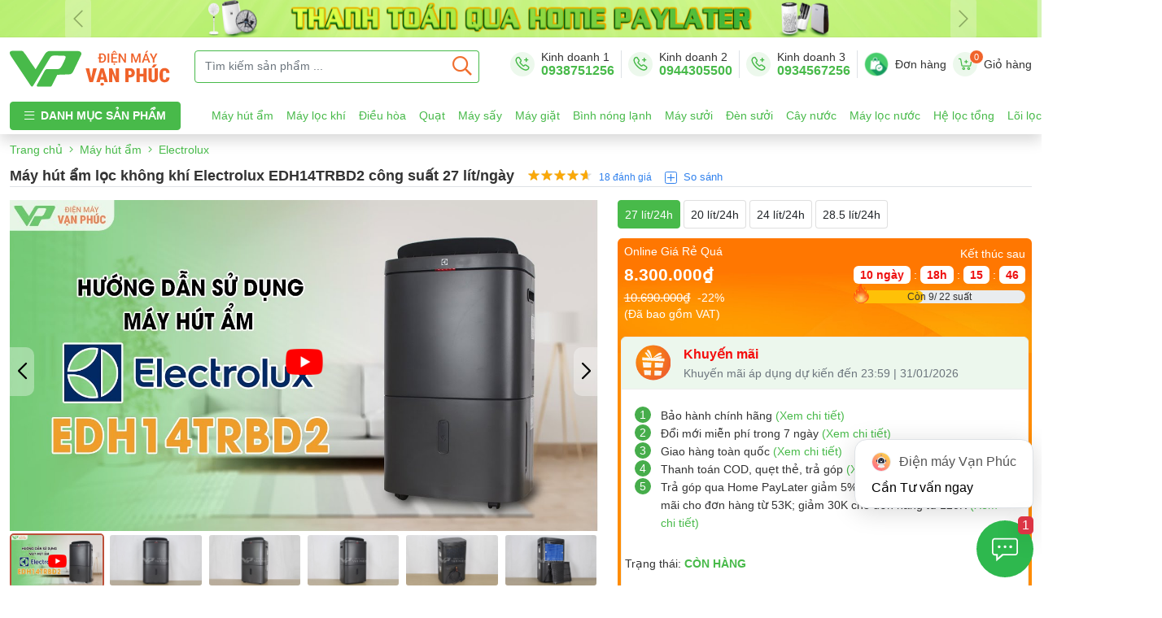

--- FILE ---
content_type: text/html; charset=utf-8
request_url: https://vanphuc.com.vn/may-hut-am/loc-khong-khi-electrolux-edh14trbd2
body_size: 295945
content:

<!doctype html>
<html lang="en">

<head>

    <meta charset="utf-8">
    <meta name="viewport" content="width=device-width, initial-scale=1, shrink-to-fit=no">
    <title>Máy hút ẩm lọc không khí Electrolux EDH14TRBD2 công suất 27 lít/ngày</title>
    <meta content="máy hút ẩm lọc không khí Electrolux EDH14TRBD2, máy hút ẩm lọc không khí Electrolux, EDH14TRBD2, máy hút ẩm lọc không khí, Electrolux EDH14TRBD2, máy hút ẩm Electrolux" name="keywords" />
    <meta content="Máy hút ẩm lọc không khí Electrolux EDH14TRBD2 có công suất hút ẩm 27 lít/ngày, tích hợp hệ thông lọc không khí 4 lớp. Máy phù hợp sử dụng cho phòng có điện tích dưới 58m2. Có kết nối thông minh với Smartphone để quản lý và điều khiển máy từ xa. " name="description" />
    <meta name="author" content="p-themes">
    <meta property="og:type" content="website" />
    <meta property="og:url" content="/may-hut-am/loc-khong-khi-electrolux-edh14trbd2" />
    <meta property="og:title" content="Máy hút ẩm lọc không khí Electrolux EDH14TRBD2 công suất 27 lít/ngày" />
    <meta property="og:description" content="Máy hút ẩm lọc không khí Electrolux EDH14TRBD2 có công suất hút ẩm 27 lít/ngày, tích hợp hệ thông lọc không khí 4 lớp. Máy phù hợp sử dụng cho phòng có điện tích dưới 58m2. Có kết nối thông minh với Smartphone để quản lý và điều khiển máy từ xa. " />
    <meta property="og:image" content="https://vanphuc.com.vn/uploads/product/logo/21_may-hut-am-electrolux-edh14trbd2-anh-dai-dien-600x600.jpg" />
    <meta property="og:image:alt" content="vanphuc">

    <link rel="shortcut icon" href="/favicon.ico" type="image/x-icon">
    <link rel="canonical" href="https://vanphuc.com.vn/may-hut-am/loc-khong-khi-electrolux-edh14trbd2" />


    <script src="/css/layout/js/jquery-1.12.4.min.js"></script>
    <script src="/css/layout/js/owl.carousel.min.js"></script>

    <link href="/css/layout/css/jquery.fancybox.min.css" rel="stylesheet" />
    <link href="/css/layout/css/bootstrap.min.css" rel="stylesheet" />
    <link href="/css/layout/css/font-awesome-all.min.css" rel="stylesheet" />
    <link href="/css/layout/css/swiper-bundle.min.css" rel="stylesheet" />

    <link href="/css/adminarea/vendors/bootstrap-datepicker/bootstrap-datepicker.min.css" rel="stylesheet" />

    <link href="/css/layout/css/styles.css?v=20260121665" rel="stylesheet" />
    <link href="/css/layout/css/responsive.css?v=20260121665" rel="stylesheet" />
    <link href="https://fonts.googleapis.com/css2?family=Roboto:ital,wght@0,300;0,400;0,500;1,300;1,400;1,500&display=swap" rel="stylesheet">
    <script src="/js/query.fancybox.min.js"></script>
    <script src="/css/layout/js/swiper-bundle.min.js"></script>

    <!-- Google tag (gtag.js) -->
<script async src="https://www.googletagmanager.com/gtag/js?id=G-169DVK5JWE"></script>
<script>
  window.dataLayer = window.dataLayer || [];
  function gtag(){dataLayer.push(arguments);}
  gtag('js', new Date());

  gtag('config', 'G-169DVK5JWE');
</script>
<script>!function(s,u,b,i,z){var o,t,r,y;s[i]||(s._sbzaccid=z,s[i]=function(){s[i].q.push(arguments)},s[i].q=[],s[i]("setAccount",z),r=["widget.subiz.net","storage.googleapis"+(t=".com"),"app.sbz.workers.dev",i+"a"+(o=function(k,t){var n=t<=6?5:o(k,t-1)+o(k,t-3);return k!==t?n:n.toString(32)})(20,20)+t,i+"b"+o(30,30)+t,i+"c"+o(40,40)+t],(y=function(k){var t,n;s._subiz_init_2094850928430||r[k]&&(t=u.createElement(b),n=u.getElementsByTagName(b)[0],t.async=1,t.src="https://"+r[k]+"/sbz/app.js?accid="+z,n.parentNode.insertBefore(t,n),setTimeout(y,2e3,k+1))})(0))}(window,document,"script","subiz", "acqqziuqlklsqbtrryhp")</script>
<meta name='dmca-site-verification' content='MkRrV3BZVmVmVnVUcmg1TGs4RWFiQT090' />

<!-- TikTok Pixel Code Start -->
<script>
!function (w, d, t) {
  w.TiktokAnalyticsObject=t;var ttq=w[t]=w[t]||[];ttq.methods=["page","track","identify","instances","debug","on","off","once","ready","alias","group","enableCookie","disableCookie","holdConsent","revokeConsent","grantConsent"],ttq.setAndDefer=function(t,e){t[e]=function(){t.push([e].concat(Array.prototype.slice.call(arguments,0)))}};for(var i=0;i<ttq.methods.length;i++)ttq.setAndDefer(ttq,ttq.methods[i]);ttq.instance=function(t){for(
var e=ttq._i[t]||[],n=0;n<ttq.methods.length;n++)ttq.setAndDefer(e,ttq.methods[n]);return e},ttq.load=function(e,n){var r="https://analytics.tiktok.com/i18n/pixel/events.js",o=n&&n.partner;ttq._i=ttq._i||{},ttq._i[e]=[],ttq._i[e]._u=r,ttq._t=ttq._t||{},ttq._t[e]=+new Date,ttq._o=ttq._o||{},ttq._o[e]=n||{};n=document.createElement("script")
;n.type="text/javascript",n.async=!0,n.src=r+"?sdkid="+e+"&lib="+t;e=document.getElementsByTagName("script")[0];e.parentNode.insertBefore(n,e)};


  ttq.load('CQQ9DIJC77UD2I8MHO7G');
  ttq.page();
}(window, document, 'ttq');
</script>
<!-- TikTok Pixel Code End -->
</head>

<body>


    
<div id="topSlide" class="carousel slide carousel-fade" data-bs-ride="carousel">
    <div class="carousel-inner">
        <div class="carousel-item active d-none d-md-block" style="background-color: rgb(0, 80, 227);">
            <div class="container-xl">
                <a href="/mua-hang-tra-gop-dn45.html"><img src="/uploads/bn/imgs/1028_vanphuc-04.jpg" class="d-none d-md-block" alt="1 ..."></a>
               
            </div>
        </div>
        <div class="carousel-item  d-none d-md-block" style="background-color: rgb(0, 80, 227);">
            <div class="container-xl">
                <a href="#"><img src="/uploads/bn/imgs/1056_1-top-1-1440x46.jpg" class="d-none d-md-block" alt="1 ..."></a>
               
            </div>
        </div>

 
    </div>
    <button class="carousel-control-prev" type="button" data-bs-target="#topSlide" data-bs-slide="prev">
        <i class="fal fa-chevron-left"></i>
    </button>
    <button class="carousel-control-next" type="button" data-bs-target="#topSlide" data-bs-slide="next">
        <i class="fal fa-chevron-right"></i>
    </button>

</div>
<div id="topSlidemb" class="carousel slide carousel-fade d-block d-md-none" data-bs-ride="carousel">
    <div class="carousel-inner">
        <div class="carousel-item active d-block d-md-none" style="background-color: rgb(0, 80, 227);">
            <div class=" "><a href="/mua-hang-tra-gop-dn45.html"><img src="/uploads/bn/imgs/1054_mua-ngay-tra-sau-768x60.jpg" class="d-block d-md-none" alt="21"></a></div>
        </div>
        <div class="carousel-item  d-block d-md-none" style="background-color: rgb(0, 80, 227);">
            <div class=" "><a href="#"><img src="/uploads/bn/imgs/1055_1-top1-768x60.jpg" class="d-block d-md-none" alt="21"></a></div>
        </div>



    </div>
    <button class="carousel-control-prev" type="button" data-bs-target="#topSlide" data-bs-slide="prev">
        <i class="fal fa-chevron-left"></i>
    </button>
    <button class="carousel-control-next" type="button" data-bs-target="#topSlide" data-bs-slide="next">
        <i class="fal fa-chevron-right"></i>
    </button>

</div>
<header id="header" class="shadow">
    <div class="d-flex flex-wrap justify-content-center py-2" id="headerTop">
        <nav class="navbar navbar-expand-lg w-100 pb-0 pb-md-2">
            <div class="container-xl d-flex justify-items-between align-items-start">
                <a href="/" class="navbar-brand d-flex align-items-center p-0"><img src="/img/member/5_Logo Điện M&#225;y Vạn Ph&#250;c.svg" alt="logovanphuc"></a>
                <ul class="navbar-nav align-items-center d-flex flex-row order-md-3" id="navbarRight">
                    <li class="nav-item ms-2 d-none d-lg-block">
                        <a href="#" class="text-dark d-flex align-items-center">
                            <img src="/img/icon/ic_phone.svg" alt="..." class="rounded-circle me-2 bg-success bg-opacity-10 icon">
                            <div class="border-end pe-2">
                                <div class="">Kinh doanh 1</div>
                                <div class="text-success phone">0938751256</div>
                            </div>
                        </a>
                    </li>
                    <li class="nav-item ms-2 d-none d-lg-block">
                        <a href="#" class="text-dark d-flex align-items-center">
                            <img src="/img/icon/ic_phone.svg" alt="..." class="rounded-circle me-2 bg-success bg-opacity-10 icon">
                            <div class="border-end pe-2">
                                <div class="">Kinh doanh 2</div>
                                <div class="text-success phone">0944305500</div>
                            </div>
                        </a>
                    </li>
                    <li class="nav-item ms-2 d-none d-lg-block">
                        <a href="#" class="text-dark d-flex align-items-center">
                            <img src="/img/icon/ic_phone.svg" alt="..." class="rounded-circle me-2 bg-success bg-opacity-10 icon">
                            <div class="border-end pe-2">
                                <div class="">Kinh doanh 3</div>
                                <div class="text-success phone">0934567256</div>
                            </div>
                        </a>
                    </li>
                    
                    <li class="nav-item ms-2">
                        <a href="/lich-su-mua-hang" class="text-dark d-flex align-items-center position-relative">
                             <img src="/img/icon/shopping-bag1.png" alt="..." class="rounded-circle me-2 bg-success bg-opacity-10 icon">
                            
                            <div>
                                <div class="d-none d-md-block">Đơn hàng</div>
                            </div>
                        </a>
                    </li>
                    <li class="nav-item ms-2">
                        <a href="/gio-hang.html" class="text-dark d-flex align-items-center position-relative">
                            <img src="/img/icon/ic_cart.svg" alt="..." class="rounded-circle me-2 bg-success bg-opacity-10 icon">
                            <sup id="count-cart" class="rounded-circle">0</sup>
                            <div>
                                <div class="d-none d-md-block">Giỏ hàng</div>
                            </div>
                        </a>
                    </li>
                    <li class="nav-item ms-2 d-block d-lg-none"><button type="button" class="btn btn-success btn-sm" id="btn-menuMb"><i class="fal fa-bars"></i> Menu</button></li>
                </ul>
                <div class="mx-auto position-relative" id="search">
<form action="/UProduct/HSearchProduct" class="" id="list2" method="post">                        <div class="input-group">
                            <input type="text" onkeyup="GetByKeyUp()" onclick="GetByKeyUp()" id="strendin" name="strendin" class="form-control" placeholder="Tìm kiếm sản phẩm ..." aria-label="Tìm kiếm sản phẩm ..." aria-describedby="button-search">
                            <button class="btn bg-white" type="submit" id="button-search"><i class="far fa-search"></i></button>
                        </div>
                        <div id="search-trend" class="shadow-lg rounded collapse">
                         </div>
</form>                </div>

            </div>
        </nav>

    </div>
    <div id="headerBottom" style="">
        <div class="container-xl">
            <ul class="navbar-nav align-items-center d-flex flex-row flex-nowrap pb-md-1 position-relative" id="menuHeader">
                <li class="nav-item d-none d-lg-block d-grid" id="category">
                    <a href="/san-pham" class="btn btn-success fw-bold text-uppercase text-white"><i class="fal fa-bars"></i><span class="ms-2">Danh mục sản phẩm</span></a>
                    <div class="" id="mainCategory">



    <ul class="nav flex-column shadow-lg" id="mainCategory-left">

                <li class="nav-item">
                    <div class="nav-link dropdown">
                        <span>
                            <img src="/uploads/menu/imgs/42_ic_category-air.svg" class="me-2" alt="...">
                        </span>
                        <p class="merged-menus">
                                <span> <a class="" href="/may-hut-am">Hút ẩm</a><span style="margin-right: 1px;">, </span></span>
                                <span> <a class="" href="/may-tao-am">Tạo ẩm</a><span style="margin-right: 1px;">, </span></span>
                                <span> <a class="" href="/may-loc-khong-khi">Lọc không khí</a></span>
                        </p>
                            <i class="fal fa-angle-right ms-auto"></i>

                    </div>

                        <div class="mainCategory-right p-3 shadow-lg">

                            <div class="row g-3">
                                        <div class="col-xl-3 col-lg-4 col-md-6">

                                                <div class="menuitem">
                                                    <div class=" border-bottom mb-2">
                                                        <a class="fw-bold  text-dark text-uppercase mr-2"style=" font-size: 12px; margin-right: 5px;">M&#225;y h&#250;t ẩm   </a>
                                                            <a href="/may-hut-am" class="small ms-auto btn-viewall">Xem tất cả<i class="fal fa-angle-right ms-1"></i></a>
                                                    </div>
                                                        <ul class="m-0 p-0">
                                                                <li><a href="/may-hut-am-dan-dung">M&#225;y h&#250;t ẩm d&#226;n dụng</a></li>
                                                                <li><a href="/may-hut-am-cong-nghiep">M&#225;y h&#250;t ẩm c&#244;ng nghiệp</a></li>
                                                                <li><a href="/may-hut-am-treo-tran">M&#225;y h&#250;t ẩm treo trần</a></li>
                                                                <li><a href="/may-hut-am-harison">Harison</a></li>
                                                                <li><a href="/may-hut-am-fujie">FujiE</a></li>
                                                                <li><a href="/may-hut-am-fujihaia">Fujihaia</a></li>
                                                                <li><a href="/may-hut-am-sharp">Sharp</a></li>
                                                                <li><a href="/may-hut-am-kosmen">Kosmen</a></li>
                                                                <li><a href="/may-hut-am-airko">Airko</a></li>
                                                                <li><a href="/may-hut-am-electrolux">Electrolux</a></li>
                                                        </ul>
                                                </div>
                                                <div class="menuitem">
                                                    <div class=" border-bottom mb-2">
                                                        <a class="fw-bold  text-dark text-uppercase mr-2"style=" font-size: 12px; margin-right: 5px;">M&#225;y tạo ẩm  </a>
                                                            <a href="/may-tao-am" class="small ms-auto btn-viewall">Xem tất cả<i class="fal fa-angle-right ms-1"></i></a>
                                                    </div>
                                                        <ul class="m-0 p-0">
                                                                <li><a href="/may-tao-am-humax">Humax</a></li>
                                                        </ul>
                                                </div>
                                        </div>
                                        <div class="col-xl-3 col-lg-4 col-md-6">
                                                <div class="menuitem">
                                                    <div class="  border-bottom mb-2">
                                                        <a class="fw-bold  text-dark text-uppercase mr-2"style=" font-size: 12px; margin-right: 5px;">M&#225;y lọc kh&#244;ng kh&#237;  </a>
                                                            <a href="/may-loc-khong-khi" class="small ms-auto btn-viewall">Xem tất cả<i class="fal fa-angle-right ms-1"></i></a>
                                                    </div>
                                                        <ul class="m-0 p-0">
                                                                <li><a href="/may-loc-khong-khi-duoi-20m2">Ph&#242;ng &lt;20m2</a></li>
                                                                <li><a href="/may-loc-khong-khi-tu-20-30m2">20-30m2</a></li>
                                                                <li><a href="/may-loc-khong-khi-tao-am">Lọc kh&#237; v&#224; tạo ẩm</a></li>
                                                                <li><a href="/may-loc-khong-khi-daikin">Daikin</a></li>
                                                                <li><a href="/may-loc-khong-khi-sharp">Sharp</a></li>
                                                        </ul>
                                                </div>
                                                <div class="menuitem">
                                                    <div class="  border-bottom mb-2">
                                                        <a class="fw-bold  text-dark text-uppercase mr-2"style=" font-size: 12px; margin-right: 5px;">Tủ chống ấm  </a>
                                                            <a href="/tu-chong-am" class="small ms-auto btn-viewall">Xem tất cả<i class="fal fa-angle-right ms-1"></i></a>
                                                    </div>
                                                        <ul class="m-0 p-0">
                                                                <li><a href="/tu-chong-am-drycabi">Drycabi</a></li>
                                                                <li><a href="/tu-chong-am-fujie">Fujie</a></li>
                                                                <li><a href="/tu-chong-am-nikatei">Nikatei</a></li>
                                                        </ul>
                                                </div>
                                        </div>
                                        <div class="col-xl-3 col-lg-4 col-md-6">
                                                <div class="menuitem">
                                                    <div class="  border-bottom mb-2">
                                                        <a class="fw-bold  text-dark text-uppercase mr-2"style=" font-size: 12px; margin-right: 5px;">Thiết bị đo  </a>
                                                            <a href="/thiet-bi-do" class="small ms-auto btn-viewall">Xem tất cả<i class="fal fa-angle-right ms-1"></i></a>
                                                    </div>
                                                        <ul class="m-0 p-0">
                                                                <li><a href="/thiet-bi-do-do-am-go">Đo độ ẩm gỗ</a></li>
                                                                <li><a href="/thiet-bi-do-do-am-va-nhiet-do-phong">Nhiệt ẩm kế</a></li>
                                                        </ul>
                                                </div>
                                                <div class="menuitem">
                                                    <div class="  border-bottom mb-2">
                                                        <a class="fw-bold  text-dark text-uppercase mr-2"style=" font-size: 12px; margin-right: 5px;">Phụ kiện m&#225;y h&#250;t ẩm   </a>
                                                            <a href="/phu-kien-may-hut-am" class="small ms-auto btn-viewall">Xem tất cả<i class="fal fa-angle-right ms-1"></i></a>
                                                    </div>
                                                        <ul class="m-0 p-0">
                                                                <li><a href="/phu-kien-may-hut-am-harison">Phụ kiện Harison</a></li>
                                                        </ul>
                                                </div>
                                        </div>
                                        <div class="col-xl-3 col-lg-4 col-md-6">
                                                <div class="menuitem">
                                                    <div class="  border-bottom mb-2">
                                                        <a class="fw-bold  text-dark text-uppercase mr-2" style=" font-size: 12px; margin-right: 5px;">Phụ kiện lọc kh&#244;ng kh&#237;  </a>
                                                            <a href="/phu-kien-may-loc-khong-khi" class="small ms-auto btn-viewall">Xem tất cả<i class="fal fa-angle-right ms-1"></i></a>
                                                    </div>
                                                        <ul class="m-0 p-0">
                                                                <li><a href="/phu-kien-may-loc-khong-khi-daikin-mang-loc">M&#224;ng lọc Daikin</a></li>
                                                                <li><a href="/phu-kien-may-loc-khong-khi-sharp-mang-loc">M&#224;ng lọc Sharp</a></li>
                                                        </ul>
                                                </div>
                                        </div>





                                
                            </div>
                        </div>
                </li>
                <li class="nav-item">
                    <div class="nav-link dropdown">
                        <span>
                            <img src="/uploads/menu/imgs/43_ic_category-conditioner.svg" class="me-2" alt="...">
                        </span>
                        <p class="merged-menus">
                                <span> <a class="" href="/quat">Quạt </a><span style="margin-right: 1px;">, </span></span>
                                <span> <a class="" href="/dieu-hoa">Điều hòa</a><span style="margin-right: 1px;">, </span></span>
                                <span> <a class="" href="/tivi">Tivi</a></span>
                        </p>
                            <i class="fal fa-angle-right ms-auto"></i>

                    </div>

                        <div class="mainCategory-right p-3 shadow-lg">

                            <div class="row g-3">
                                        <div class="col-xl-3 col-lg-4 col-md-6">

                                                <div class="menuitem">
                                                    <div class=" border-bottom mb-2">
                                                        <a class="fw-bold  text-dark text-uppercase mr-2"style=" font-size: 12px; margin-right: 5px;">Quạt d&#226;n dụng  </a>
                                                            <a href="/quat" class="small ms-auto btn-viewall">Xem tất cả<i class="fal fa-angle-right ms-1"></i></a>
                                                    </div>
                                                        <ul class="m-0 p-0">
                                                                <li><a href="/quat-cay">Quạt c&#226;y</a></li>
                                                                <li><a href="/quat-treo-tuong">Quạt treo tường</a></li>
                                                                <li><a href="/quat-tran">Quạt trần</a></li>
                                                                <li><a href="/quat-panasonic">Panasonic</a></li>
                                                                <li><a href="/quat-mitsubishi">Mitsubishi</a></li>
                                                                <li><a href="/quat-kdk">KDK</a></li>
                                                                <li><a href="/quat-toshiba">Toshiba</a></li>
                                                        </ul>
                                                </div>
                                                <div class="menuitem">
                                                    <div class=" border-bottom mb-2">
                                                        <a class="fw-bold  text-dark text-uppercase mr-2"style=" font-size: 12px; margin-right: 5px;">Quạt c&#244;ng nghiệp  </a>
                                                            <a href="/quat-cong-nghiep" class="small ms-auto btn-viewall">Xem tất cả<i class="fal fa-angle-right ms-1"></i></a>
                                                    </div>
                                                        <ul class="m-0 p-0">
                                                                <li><a href="/quat-cong-nghiep-dung">Quạt đứng CN</a></li>
                                                                <li><a href="/quat-cong-nghiep-treo-tuong">Quạt treo tường CN</a></li>
                                                                <li><a href="/quat-cong-nghiep-san">Quạt s&#224;n CN</a></li>
                                                                <li><a href="/quat-cong-nghiep-hut">Quạt h&#250;t CN</a></li>
                                                        </ul>
                                                </div>
                                        </div>
                                        <div class="col-xl-3 col-lg-4 col-md-6">
                                                <div class="menuitem">
                                                    <div class="  border-bottom mb-2">
                                                        <a class="fw-bold  text-dark text-uppercase mr-2"style=" font-size: 12px; margin-right: 5px;">Điều h&#242;a  </a>
                                                            <a href="/dieu-hoa" class="small ms-auto btn-viewall">Xem tất cả<i class="fal fa-angle-right ms-1"></i></a>
                                                    </div>
                                                        <ul class="m-0 p-0">
                                                                <li><a href="/dieu-hoa-di-dong">Di động</a></li>
                                                                <li><a href="/dieu-hoa-treo-tuong">Treo tường</a></li>
                                                                <li><a href="/dieu-hoa-daikin">Daikin</a></li>
                                                                <li><a href="/dieu-hoa-panasonic">Panasonic</a></li>
                                                                <li><a href="/dieu-hoa-casper">Casper</a></li>
                                                                <li><a href="/dieu-hoa-fujie">Fujie</a></li>
                                                        </ul>
                                                </div>
                                                <div class="menuitem">
                                                    <div class="  border-bottom mb-2">
                                                        <a class="fw-bold  text-dark text-uppercase mr-2"style=" font-size: 12px; margin-right: 5px;">Phụ kiện điều h&#242;a  </a>
                                                            <a href="/phu-kien-dieu-hoa" class="small ms-auto btn-viewall">Xem tất cả<i class="fal fa-angle-right ms-1"></i></a>
                                                    </div>
                                                        <ul class="m-0 p-0">
                                                                <li><a href="/phu-kien-dieu-hoa-di-dong">Phụ kiện điều h&#242;a di động</a></li>
                                                        </ul>
                                                </div>
                                        </div>
                                        <div class="col-xl-3 col-lg-4 col-md-6">
                                                <div class="menuitem">
                                                    <div class="  border-bottom mb-2">
                                                        <a class="fw-bold  text-dark text-uppercase mr-2"style=" font-size: 12px; margin-right: 5px;">Tivi  </a>
                                                            <a href="/tivi" class="small ms-auto btn-viewall">Xem tất cả<i class="fal fa-angle-right ms-1"></i></a>
                                                    </div>
                                                        <ul class="m-0 p-0">
                                                                <li><a href="/tivi-tu-75-85inch">75-85inch</a></li>
                                                                <li><a href="/tivi-tu-55-65inch">55-65inch</a></li>
                                                                <li><a href="/tivi-khung-tranh">Khung tranh</a></li>
                                                                <li><a href="/tivi-samsung">Samsung</a></li>
                                                                <li><a href="/tivi-lg">LG</a></li>
                                                                <li><a href="/tivi-sony">Sony</a></li>
                                                        </ul>
                                                </div>
                                                <div class="menuitem">
                                                    <div class="  border-bottom mb-2">
                                                        <a class="fw-bold  text-dark text-uppercase mr-2"style=" font-size: 12px; margin-right: 5px;">Phụ kiện quạt  </a>
                                                            <a href="/phu-kien-quat" class="small ms-auto btn-viewall">Xem tất cả<i class="fal fa-angle-right ms-1"></i></a>
                                                    </div>
                                                </div>
                                        </div>
                                        <div class="col-xl-3 col-lg-4 col-md-6">
                                                <div class="menuitem">
                                                    <div class="  border-bottom mb-2">
                                                        <a class="fw-bold  text-dark text-uppercase mr-2" style=" font-size: 12px; margin-right: 5px;">Phụ kiện tivi  </a>
                                                            <a href="/phu-kien-tivi" class="small ms-auto btn-viewall">Xem tất cả<i class="fal fa-angle-right ms-1"></i></a>
                                                    </div>
                                                        <ul class="m-0 p-0">
                                                                <li><a href="/phu-kien-tivi-gia-treo-tivi">Gi&#225; treo tivi</a></li>
                                                        </ul>
                                                </div>
                                        </div>





                                
                            </div>
                        </div>
                </li>
                <li class="nav-item">
                    <div class="nav-link dropdown">
                        <span>
                            <img src="/uploads/menu/imgs/52_ic_category-washing-machine.svg" class="me-2" alt="...">
                        </span>
                        <p class="merged-menus">
                                <span> <a class="" href="/may-giat">Máy giặt</a><span style="margin-right: 1px;">, </span></span>
                                <span> <a class="" href="/may-say-quan-ao">Máy sấy</a><span style="margin-right: 1px;">, </span></span>
                                <span> <a class="" href="/may-nuoc-nong">Máy nước nóng</a></span>
                        </p>
                            <i class="fal fa-angle-right ms-auto"></i>

                    </div>

                        <div class="mainCategory-right p-3 shadow-lg">

                            <div class="row g-3">
                                        <div class="col-xl-3 col-lg-4 col-md-6">
                                            <div class="menuitem">
                                                <div class=" border-bottom mb-2">
                                                    <a class="fw-bold  text-dark text-uppercase mr-2"style=" font-size: 12px; margin-right: 5px;">M&#225;y giặt  </a>
                                                        <a href="/may-giat" class="small ms-auto btn-viewall">Xem tất cả<i class="fal fa-angle-right ms-1"></i></a>

                                                </div>
                                                    <ul class="m-0 p-0">
                                                            <li><a href="/may-giat-lg">LG</a></li>
                                                            <li><a href="/may-giat-electrolux">Electrolux</a></li>
                                                            <li><a href="/may-giat-cua-ngang">M&#225;y giặt lồng ngang</a></li>
                                                            <li><a href="/may-giat-say">M&#225;y giặt sấy</a></li>
                                                            <li><a href="/may-giat-tu-cham-soc-quan-ao">Tủ chăm s&#243;c quần &#225;o</a></li>
                                                            <li><a href="/may-giat-thap-giat-say">Th&#225;p giặt sấy</a></li>
                                                    </ul>
                                            </div>
                                        </div>
                                        <div class="col-xl-3 col-lg-4 col-md-6">
                                            <div class="menuitem">
                                                <div class=" border-bottom mb-2">
                                                    <a class="fw-bold  text-dark text-uppercase mr-2"style=" font-size: 12px; margin-right: 5px;">M&#225;y sấy  </a>
                                                        <a href="/may-say-quan-ao" class="small ms-auto btn-viewall">Xem tất cả<i class="fal fa-angle-right ms-1"></i></a>

                                                </div>
                                                    <ul class="m-0 p-0">
                                                            <li><a href="/may-say-quan-ao-electrolux">Electrolux</a></li>
                                                            <li><a href="/may-say-quan-ao-lg">LG</a></li>
                                                            <li><a href="/may-say-quan-ao-samsung">Samsung</a></li>
                                                            <li><a href="/may-say-quan-ao-candy">Candy</a></li>
                                                            <li><a href="/may-say-quan-ao-thong-hoi">M&#225;y sấy quần &#225;o th&#244;ng hơi</a></li>
                                                            <li><a href="/may-say-quan-ao-bom-nhiet">M&#225;y sấy quần &#225;o bơm nhiệt</a></li>
                                                            <li><a href="/may-say-quan-ao-tu-say-quan-ao">Tủ sấy quần &#225;o</a></li>
                                                    </ul>
                                            </div>
                                        </div>
                                        <div class="col-xl-3 col-lg-4 col-md-6">
                                            <div class="menuitem">
                                                <div class=" border-bottom mb-2">
                                                    <a class="fw-bold  text-dark text-uppercase mr-2"style=" font-size: 12px; margin-right: 5px;">M&#225;y nước n&#243;ng  </a>
                                                        <a href="/may-nuoc-nong" class="small ms-auto btn-viewall">Xem tất cả<i class="fal fa-angle-right ms-1"></i></a>

                                                </div>
                                                    <ul class="m-0 p-0">
                                                            <li><a href="/may-nuoc-nong-gian-tiep">B&#236;nh n&#243;ng lạnh </a></li>
                                                            <li><a href="/may-nuoc-nong-truc-tiep">M&#225;y nước n&#243;ng trực tiếp</a></li>
                                                            <li><a href="/may-nuoc-nong-bom-nhiet">M&#225;y nước n&#243;ng bơm nhiệt </a></li>
                                                    </ul>
                                            </div>
                                        </div>
                                        <div class="col-xl-3 col-lg-4 col-md-6">
                                            <div class="menuitem">
                                                <div class=" border-bottom mb-2">
                                                    <a class="fw-bold  text-dark text-uppercase mr-2"style=" font-size: 12px; margin-right: 5px;">Phụ kiện giặt sấy  </a>
                                                        <a href="/phu-kien-may-giat-say" class="small ms-auto btn-viewall">Xem tất cả<i class="fal fa-angle-right ms-1"></i></a>

                                                </div>
                                            </div>
                                        </div>





                                
                            </div>
                        </div>
                </li>
                <li class="nav-item">
                    <div class="nav-link dropdown">
                        <span>
                            <img src="/uploads/menu/imgs/53_ic_category-water-tap.svg" class="me-2" alt="...">
                        </span>
                        <p class="merged-menus">
                                <span> <a class="" href="/may-loc-nuoc">Máy lọc nước</a><span style="margin-right: 1px;">, </span></span>
                                <span> <a class="" href="/he-thong-loc-nuoc-dau-nguon">Hệ lọc tổng</a><span style="margin-right: 1px;">, </span></span>
                                <span> <a class="" href="/linh-kien-loc-nuoc">Linh kiện</a></span>
                        </p>
                            <i class="fal fa-angle-right ms-auto"></i>

                    </div>

                        <div class="mainCategory-right p-3 shadow-lg">

                            <div class="row g-3">
                                        <div class="col-xl-3 col-lg-4 col-md-6">
                                            <div class="menuitem">
                                                <div class=" border-bottom mb-2">
                                                    <a class="fw-bold  text-dark text-uppercase mr-2"style=" font-size: 12px; margin-right: 5px;">M&#225;y lọc nước  </a>
                                                        <a href="/may-loc-nuoc" class="small ms-auto btn-viewall">Xem tất cả<i class="fal fa-angle-right ms-1"></i></a>

                                                </div>
                                                    <ul class="m-0 p-0">
                                                            <li><a href="/may-loc-nuoc-ro">Lọc uống RO</a></li>
                                                            <li><a href="/may-loc-nuoc-nano">Lọc nước Nano</a></li>
                                                            <li><a href="/may-loc-nuoc-dien-giai-ion-kiem">Lọc nước điện giải</a></li>
                                                            <li><a href="/may-loc-nuoc-nong-lanh">M&#225;y lọc n&#243;ng lạnh</a></li>
                                                            <li><a href="/may-loc-nuoc-karofi">Karofi</a></li>
                                                            <li><a href="/may-loc-nuoc-kangaroo">Kangaroo</a></li>
                                                            <li><a href="/may-loc-nuoc-aosmith">A. O. Smith</a></li>
                                                            <li><a href="/may-loc-nuoc-geyser">Geyser</a></li>
                                                    </ul>
                                            </div>
                                        </div>
                                        <div class="col-xl-3 col-lg-4 col-md-6">
                                            <div class="menuitem">
                                                <div class=" border-bottom mb-2">
                                                    <a class="fw-bold  text-dark text-uppercase mr-2"style=" font-size: 12px; margin-right: 5px;">Lọc nước đầu nguồn  </a>
                                                        <a href="/he-thong-loc-nuoc-dau-nguon" class="small ms-auto btn-viewall">Xem tất cả<i class="fal fa-angle-right ms-1"></i></a>

                                                </div>
                                                    <ul class="m-0 p-0">
                                                            <li><a href="/he-thong-loc-nuoc-dau-nguon-loc-tho-so-cap">Lọc th&#244; sơ cấp</a></li>
                                                            <li><a href="/he-thong-loc-nuoc-dau-nguon-loc-kim-loai-nang">Lọc kim loại nặng</a></li>
                                                            <li><a href="/he-thong-loc-nuoc-dau-nguon-loc-than-hoat-tinh">Lọc than hoạt t&#237;nh</a></li>
                                                            <li><a href="/he-thong-loc-nuoc-dau-nguon-lam-mem-nuoc">Lọc l&#224;m mềm nước</a></li>
                                                            <li><a href="/he-thong-loc-nuoc-dau-nguon-loc-toan-dien">Hệ thống lọc to&#224;n diện</a></li>
                                                    </ul>
                                            </div>
                                        </div>
                                        <div class="col-xl-3 col-lg-4 col-md-6">
                                            <div class="menuitem">
                                                <div class=" border-bottom mb-2">
                                                    <a class="fw-bold  text-dark text-uppercase mr-2"style=" font-size: 12px; margin-right: 5px;">Linh kiện lọc nước  </a>
                                                        <a href="/linh-kien-loc-nuoc" class="small ms-auto btn-viewall">Xem tất cả<i class="fal fa-angle-right ms-1"></i></a>

                                                </div>
                                                    <ul class="m-0 p-0">
                                                            <li><a href="/loi-loc-nuoc">L&#245;i lọc nước</a></li>
                                                            <li><a href="/vat-lieu-loc-nuoc">Vật liệu lọc nước</a></li>
                                                            <li><a href="/phu-kien-loc-nuoc">Phụ kiện lọc nước</a></li>
                                                    </ul>
                                            </div>
                                        </div>





                                
                            </div>
                        </div>
                </li>
                <li class="nav-item">
                    <div class="nav-link dropdown">
                        <span>
                            <img src="/uploads/menu/imgs/54_ic_category-grinder.svg" class="me-2" alt="...">
                        </span>
                        <p class="merged-menus">
                                <span> <a class="" href="/may-ep-trai-cay">Máy ép </a><span style="margin-right: 1px;">, </span></span>
                                <span> <a class="" href="/may-suoi">Máy sưởi</a><span style="margin-right: 1px;">, </span></span>
                                <span> <a class="" href="/gia-dung">Gia dụng</a></span>
                        </p>
                            <i class="fal fa-angle-right ms-auto"></i>

                    </div>

                        <div class="mainCategory-right p-3 shadow-lg">

                            <div class="row g-3">
                                        <div class="col-xl-3 col-lg-4 col-md-6">

                                                <div class="menuitem">
                                                    <div class=" border-bottom mb-2">
                                                        <a class="fw-bold  text-dark text-uppercase mr-2"style=" font-size: 12px; margin-right: 5px;">M&#225;y &#233;p tr&#225;i c&#226;y  </a>
                                                            <a href="/may-ep-trai-cay" class="small ms-auto btn-viewall">Xem tất cả<i class="fal fa-angle-right ms-1"></i></a>
                                                    </div>
                                                        <ul class="m-0 p-0">
                                                                <li><a href="/may-ep-trai-cay-biochef">Biochef</a></li>
                                                                <li><a href="may-ep-trai-cay-kuvings">Kuvings</a></li>
                                                                <li><a href="may-ep-trai-cay-hurom">Hurom</a></li>
                                                        </ul>
                                                </div>
                                                <div class="menuitem">
                                                    <div class=" border-bottom mb-2">
                                                        <a class="fw-bold  text-dark text-uppercase mr-2"style=" font-size: 12px; margin-right: 5px;">C&#226;y nước n&#243;ng lạnh  </a>
                                                            <a href="/cay-nuoc-nong-lanh" class="small ms-auto btn-viewall">Xem tất cả<i class="fal fa-angle-right ms-1"></i></a>
                                                    </div>
                                                        <ul class="m-0 p-0">
                                                                <li><a href="/cay-nuoc-nong-lanh-binh-am">C&#226;y b&#236;nh &#226;m</a></li>
                                                                <li><a href="/cay-nuoc-nong-lanh-binh-up">C&#226;y b&#236;nh &#250;p</a></li>
                                                                <li><a href="/cay-nuoc-nong-lanh-karofi">Karofi</a></li>
                                                                <li><a href="/cay-nuoc-nong-lanh-toshiba">Toshiba</a></li>
                                                                <li><a href="/cay-nuoc-nong-lanh-nagakawa">Nagakawa</a></li>
                                                                <li><a href="/cay-nuoc-nong-lanh-fujie">Fujie</a></li>
                                                        </ul>
                                                </div>
                                        </div>
                                        <div class="col-xl-3 col-lg-4 col-md-6">
                                                <div class="menuitem">
                                                    <div class="  border-bottom mb-2">
                                                        <a class="fw-bold  text-dark text-uppercase mr-2"style=" font-size: 12px; margin-right: 5px;">M&#225;y sưởi  </a>
                                                            <a href="/may-suoi" class="small ms-auto btn-viewall">Xem tất cả<i class="fal fa-angle-right ms-1"></i></a>
                                                    </div>
                                                        <ul class="m-0 p-0">
                                                                <li><a href="/may-suoi-dau">Sưởi dầu</a></li>
                                                                <li><a href="/may-suoi-gom">Sưởi gốm</a></li>
                                                                <li><a href="/may-suoi-tiross">Tiross</a></li>
                                                                <li><a href="/may-suoi-fujie">Fujie</a></li>
                                                                <li><a href="/may-suoi-saiko">Saiko</a></li>
                                                        </ul>
                                                </div>
                                                <div class="menuitem">
                                                    <div class="  border-bottom mb-2">
                                                        <a class="fw-bold  text-dark text-uppercase mr-2"style=" font-size: 12px; margin-right: 5px;">Đ&#232;n sưởi nh&#224; tắm  </a>
                                                            <a href="/den-suoi-nha-tam" class="small ms-auto btn-viewall">Xem tất cả<i class="fal fa-angle-right ms-1"></i></a>
                                                    </div>
                                                        <ul class="m-0 p-0">
                                                                <li><a href="/den-suoi-nha-tam-2-bong">2 b&#243;ng</a></li>
                                                                <li><a href="/den-suoi-nha-tam-3-bong">3 b&#243;ng</a></li>
                                                                <li><a href="/den-suoi-nha-tam-4-bong">4 b&#243;ng</a></li>
                                                                <li><a href="/den-suoi-nha-tam-am-tran">&#194;m trần</a></li>
                                                        </ul>
                                                </div>
                                        </div>
                                        <div class="col-xl-3 col-lg-4 col-md-6">
                                                <div class="menuitem">
                                                    <div class="  border-bottom mb-2">
                                                        <a class="fw-bold  text-dark text-uppercase mr-2"style=" font-size: 12px; margin-right: 5px;">H&#224;ng gia dụng  </a>
                                                            <a href="/gia-dung" class="small ms-auto btn-viewall">Xem tất cả<i class="fal fa-angle-right ms-1"></i></a>
                                                    </div>
                                                        <ul class="m-0 p-0">
                                                                <li><a href="/may-xay-sinh-to">M&#225;y xay sinh tố</a></li>
                                                                <li><a href="/may-lam-sua-hat">M&#225;y l&#224;m sữa hạt</a></li>
                                                                <li><a href="/noi-com">Nồi cơm </a></li>
                                                                <li><a href="/noi-chien-khong-dau">Nồi chi&#234;n kh&#244;ng dầu</a></li>
                                                                <li><a href="/may-hut-bui">M&#225;y h&#250;t bụi</a></li>
                                                        </ul>
                                                </div>
                                                <div class="menuitem">
                                                    <div class="  border-bottom mb-2">
                                                        <a class="fw-bold  text-dark text-uppercase mr-2"style=" font-size: 12px; margin-right: 5px;">Phụ kiện m&#225;y xay &#233;p  </a>
                                                            <a href="/phu-kien-may-xay-ep" class="small ms-auto btn-viewall">Xem tất cả<i class="fal fa-angle-right ms-1"></i></a>
                                                    </div>
                                                        <ul class="m-0 p-0">
                                                                <li><a href="/phu-kien-may-xay-ep-kuvings">Phụ kiện Kuvings</a></li>
                                                                <li><a href="/phu-kien-may-xay-ep-biochef">Phụ kiện Biochef</a></li>
                                                        </ul>
                                                </div>
                                        </div>





                                
                            </div>
                        </div>
                </li>
                <li class="nav-item">
                    <div class="nav-link dropdown">
                        <span>
                            <img src="/uploads/menu/imgs/55_ic_category-fridge.svg" class="me-2" alt="...">
                        </span>
                        <p class="merged-menus">
                                <span> <a class="" href="tu-lanh">Tủ lạnh</a><span style="margin-right: 1px;">, </span></span>
                                <span> <a class="" href="/tu-dong">Tủ đông</a><span style="margin-right: 1px;">, </span></span>
                                <span> <a class="" href="/tu-mat">Tủ mát</a><span style="margin-right: 1px;">, </span></span>
                                <span> <a class="" href="/tu-ruou">Tủ rượu</a></span>
                        </p>
                            <i class="fal fa-angle-right ms-auto"></i>

                    </div>

                        <div class="mainCategory-right p-3 shadow-lg">

                            <div class="row g-3">
                                        <div class="col-xl-3 col-lg-4 col-md-6">
                                            <div class="menuitem">
                                                <div class=" border-bottom mb-2">
                                                    <a class="fw-bold  text-dark text-uppercase mr-2"style=" font-size: 12px; margin-right: 5px;">Tủ lạnh  </a>
                                                        <a href="tu-lanh" class="small ms-auto btn-viewall">Xem tất cả<i class="fal fa-angle-right ms-1"></i></a>

                                                </div>
                                                    <ul class="m-0 p-0">
                                                            <li><a href="/tu-lanh-side-by-side">Tủ lạnh side by side</a></li>
                                                            <li><a href="/tu-lanh-tren-500-lit">Tủ &gt;500L</a></li>
                                                            <li><a href="/tu-lanh-tu-300-400-lit">Tủ 300-400L</a></li>
                                                            <li><a href="/tu-lanh-hitachi">Hitachi</a></li>
                                                            <li><a href="/tu-lanh-samsung">Samsung</a></li>
                                                            <li><a href="/tu-lanh-lg">LG</a></li>
                                                            <li><a href="/tu-lanh-panasonic">Panasonic</a></li>
                                                    </ul>
                                            </div>
                                        </div>
                                        <div class="col-xl-3 col-lg-4 col-md-6">
                                            <div class="menuitem">
                                                <div class=" border-bottom mb-2">
                                                    <a class="fw-bold  text-dark text-uppercase mr-2"style=" font-size: 12px; margin-right: 5px;">Tủ đ&#244;ng  </a>
                                                        <a href="/tu-dong" class="small ms-auto btn-viewall">Xem tất cả<i class="fal fa-angle-right ms-1"></i></a>

                                                </div>
                                                    <ul class="m-0 p-0">
                                                            <li><a href="/tu-dong-tu-mat-alaska">Alaska</a></li>
                                                            <li><a href="/tu-dong-tu-mat-sanaky">Sanaky</a></li>
                                                            <li><a href="/tu-dong-tu-mat-1-ngan-dong-1-ngan-mat">Tủ 1 đ&#244;ng 1 m&#225;t</a></li>
                                                            <li><a href="/tu-dong-tu-mat-1-ngan-dong">Tủ 1 ngăn đ&#244;ng</a></li>
                                                    </ul>
                                            </div>
                                        </div>
                                        <div class="col-xl-3 col-lg-4 col-md-6">
                                            <div class="menuitem">
                                                <div class=" border-bottom mb-2">
                                                    <a class="fw-bold  text-dark text-uppercase mr-2"style=" font-size: 12px; margin-right: 5px;">Tủ m&#225;t  </a>
                                                        <a href="/tu-mat" class="small ms-auto btn-viewall">Xem tất cả<i class="fal fa-angle-right ms-1"></i></a>

                                                </div>
                                                    <ul class="m-0 p-0">
                                                            <li><a href="/tu-mat-alaska">Alaska</a></li>
                                                            <li><a href="/tu-mat-sanaky">Sanaky</a></li>
                                                    </ul>
                                            </div>
                                        </div>
                                        <div class="col-xl-3 col-lg-4 col-md-6">
                                            <div class="menuitem">
                                                <div class=" border-bottom mb-2">
                                                    <a class="fw-bold  text-dark text-uppercase mr-2"style=" font-size: 12px; margin-right: 5px;">Tủ rượu  </a>
                                                        <a href="/tu-ruou" class="small ms-auto btn-viewall">Xem tất cả<i class="fal fa-angle-right ms-1"></i></a>

                                                </div>
                                                    <ul class="m-0 p-0">
                                                            <li><a href="/tu-ruou-kadeka">Kadeka</a></li>
                                                            <li><a href="/tu-ruou-electrolux">Electrolux</a></li>
                                                    </ul>
                                            </div>
                                        </div>





                                
                            </div>
                        </div>
                </li>
                <li class="nav-item">
                    <div class="nav-link dropdown">
                        <span>
                            <img src="/uploads/menu/imgs/56_ic_category-hairdryer.svg" class="me-2" alt="...">
                        </span>
                        <p class="merged-menus">
                                <span> <a class="" href="/may-rua-bat">Máy rửa bát</a><span style="margin-right: 1px;">, </span></span>
                                <span> <a class="" href="/may-hut-mui">Máy hút mùi</a><span style="margin-right: 1px;">, </span></span>
                                <span> <a class="" href="/bep">Bếp</a></span>
                        </p>
                            <i class="fal fa-angle-right ms-auto"></i>

                    </div>

                        <div class="mainCategory-right p-3 shadow-lg">

                            <div class="row g-3">
                                        <div class="col-xl-3 col-lg-4 col-md-6">

                                                <div class="menuitem">
                                                    <div class=" border-bottom mb-2">
                                                        <a class="fw-bold  text-dark text-uppercase mr-2"style=" font-size: 12px; margin-right: 5px;">M&#225;y rửa b&#225;t  </a>
                                                            <a href="/may-rua-bat" class="small ms-auto btn-viewall">Xem tất cả<i class="fal fa-angle-right ms-1"></i></a>
                                                    </div>
                                                        <ul class="m-0 p-0">
                                                                <li><a href="/may-rua-bat-electrolux">Electrolux</a></li>
                                                                <li><a href="/may-rua-bat-bosch">Bosch</a></li>
                                                                <li><a href="/may-rua-bat-mini">M&#225;y rửa b&#225;t mini</a></li>
                                                                <li><a href="/may-rua-bat-doc-lap">M&#225;y rửa b&#225;t độc lập</a></li>
                                                                <li><a href="/may-rua-bat-am-toan-phan">M&#225;y &#226;m to&#224;n phần</a></li>
                                                                <li><a href="/may-rua-bat-am-ban-phan">M&#225;y &#226;m b&#225;n phần</a></li>
                                                        </ul>
                                                </div>
                                                <div class="menuitem">
                                                    <div class=" border-bottom mb-2">
                                                        <a class="fw-bold  text-dark text-uppercase mr-2"style=" font-size: 12px; margin-right: 5px;">M&#225;y h&#250;t m&#249;i  </a>
                                                            <a href="/may-hut-mui" class="small ms-auto btn-viewall">Xem tất cả<i class="fal fa-angle-right ms-1"></i></a>
                                                    </div>
                                                        <ul class="m-0 p-0">
                                                                <li><a href="/may-hut-mui-am-tu">H&#250;t m&#249;i &#226;m tủ</a></li>
                                                                <li><a href="/may-hut-mui-ap-tuong">H&#250;t m&#249;i &#225;p tường</a></li>
                                                                <li><a href="/may-hut-mui-dao">H&#250;t m&#249;i đảo</a></li>
                                                        </ul>
                                                </div>
                                        </div>
                                        <div class="col-xl-3 col-lg-4 col-md-6">
                                                <div class="menuitem">
                                                    <div class="  border-bottom mb-2">
                                                        <a class="fw-bold  text-dark text-uppercase mr-2"style=" font-size: 12px; margin-right: 5px;">Bếp  </a>
                                                            <a href="/bep" class="small ms-auto btn-viewall">Xem tất cả<i class="fal fa-angle-right ms-1"></i></a>
                                                    </div>
                                                        <ul class="m-0 p-0">
                                                                <li><a href="/bep-tu">Bếp từ</a></li>
                                                                <li><a href="/bep-hong-ngoai">Bếp hồng ngoại</a></li>
                                                        </ul>
                                                </div>
                                                <div class="menuitem">
                                                    <div class="  border-bottom mb-2">
                                                        <a class="fw-bold  text-dark text-uppercase mr-2"style=" font-size: 12px; margin-right: 5px;">L&#242; nướng  </a>
                                                            <a href="/lo-nuong" class="small ms-auto btn-viewall">Xem tất cả<i class="fal fa-angle-right ms-1"></i></a>
                                                    </div>
                                                        <ul class="m-0 p-0">
                                                                <li><a href="/lo-nuong-electrolux">Electrolux</a></li>
                                                                <li><a href="/lo-nuong-bosch">Bosch</a></li>
                                                        </ul>
                                                </div>
                                        </div>
                                        <div class="col-xl-3 col-lg-4 col-md-6">
                                                <div class="menuitem">
                                                    <div class="  border-bottom mb-2">
                                                        <a class="fw-bold  text-dark text-uppercase mr-2"style=" font-size: 12px; margin-right: 5px;">L&#242; vi s&#243;ng  </a>
                                                            <a href="/lo-vi-song" class="small ms-auto btn-viewall">Xem tất cả<i class="fal fa-angle-right ms-1"></i></a>
                                                    </div>
                                                        <ul class="m-0 p-0">
                                                                <li><a href="/lo-vi-song-electrolux">Electrolux</a></li>
                                                                <li><a href="/lo-vi-song-bosch">Bosch</a></li>
                                                                <li><a href="/lo-vi-song-co-nuong">L&#242; nướng vi s&#243;ng kết hợp</a></li>
                                                        </ul>
                                                </div>
                                                <div class="menuitem">
                                                    <div class="  border-bottom mb-2">
                                                        <a class="fw-bold  text-dark text-uppercase mr-2"style=" font-size: 12px; margin-right: 5px;">Phụ kiện m&#225;y rửa b&#225;t  </a>
                                                            <a href="/phu-kien-may-rua-bat" class="small ms-auto btn-viewall">Xem tất cả<i class="fal fa-angle-right ms-1"></i></a>
                                                    </div>
                                                        <ul class="m-0 p-0">
                                                                <li><a href="/phu-kien-may-rua-bat-bot-rua-vien-rua">Bột rửa b&#225;t</a></li>
                                                        </ul>
                                                </div>
                                        </div>





                                
                            </div>
                        </div>
                </li>
                <li class="nav-item">
                    <div class="nav-link dropdown">
                        <span>
                            <img src="/uploads/menu/imgs/181_ic_ketsat.svg" class="me-2" alt="...">
                        </span>
                        <p class="merged-menus">
                                <span> <a class="" href="/ket-sat">Két sắt</a><span style="margin-right: 1px;">, </span></span>
                                <span> <a class="" href="/may-dem-tien">Máy đếm tiền</a><span style="margin-right: 1px;">, </span></span>
                                <span> <a class="" href="/thang">Thang</a></span>
                        </p>
                            <i class="fal fa-angle-right ms-auto"></i>

                    </div>

                        <div class="mainCategory-right p-3 shadow-lg">

                            <div class="row g-3">
                                        <div class="col-xl-3 col-lg-4 col-md-6">
                                            <div class="menuitem">
                                                <div class=" border-bottom mb-2">
                                                    <a class="fw-bold  text-dark text-uppercase mr-2"style=" font-size: 12px; margin-right: 5px;">K&#233;t sắt  </a>
                                                        <a href="/ket-sat" class="small ms-auto btn-viewall">Xem tất cả<i class="fal fa-angle-right ms-1"></i></a>

                                                </div>
                                                    <ul class="m-0 p-0">
                                                            <li><a href="/ket-sat-viet-tiep">Việt Tiệp</a></li>
                                                            <li><a href="/ket-sat-honeywell">Honeywell</a></li>
                                                            <li><a href="/ket-sat-philips">Philips</a></li>
                                                            <li><a href="/ket-sat-van-tay">K&#233;t sắt v&#226;n tay</a></li>
                                                    </ul>
                                            </div>
                                        </div>
                                        <div class="col-xl-3 col-lg-4 col-md-6">
                                            <div class="menuitem">
                                                <div class=" border-bottom mb-2">
                                                    <a class="fw-bold  text-dark text-uppercase mr-2"style=" font-size: 12px; margin-right: 5px;">M&#225;y đếm tiền  </a>
                                                        <a href="/may-dem-tien" class="small ms-auto btn-viewall">Xem tất cả<i class="fal fa-angle-right ms-1"></i></a>

                                                </div>
                                                    <ul class="m-0 p-0">
                                                            <li><a href="/may-dem-tien-phat-hien-tien-gia">M&#225;y đếm tiền ph&#225;t hiện tiền giả</a></li>
                                                            <li><a href="/may-dem-tien-oudis">Oudis</a></li>
                                                            <li><a href="/may-dem-tien-silicon">Silicon</a></li>
                                                    </ul>
                                            </div>
                                        </div>
                                        <div class="col-xl-3 col-lg-4 col-md-6">
                                            <div class="menuitem">
                                                <div class=" border-bottom mb-2">
                                                    <a class="fw-bold  text-dark text-uppercase mr-2"style=" font-size: 12px; margin-right: 5px;">Thang  </a>
                                                        <a href="/thang" class="small ms-auto btn-viewall">Xem tất cả<i class="fal fa-angle-right ms-1"></i></a>

                                                </div>
                                                    <ul class="m-0 p-0">
                                                            <li><a href="/thang-rut">Thang r&#250;t</a></li>
                                                            <li><a href="/thang-gap">Thang gấp</a></li>
                                                            <li><a href="/thang-ghe">Thang ghế</a></li>
                                                    </ul>
                                            </div>
                                        </div>





                                
                            </div>
                        </div>
                </li>
                <li class="nav-item">
                    <div class="nav-link dropdown">
                        <span>
                            <img src="/uploads/menu/imgs/182_ic_dichvu.svg" class="me-2" alt="...">
                        </span>
                        <p class="merged-menus">
                                <span> <a class="" href="/dich-vu">Dịch vụ</a><span style="margin-right: 1px;">, </span></span>
                                <span> <a class="" href="/hang-thanh-ly">Hàng thanh lý</a></span>
                        </p>
                            <i class="fal fa-angle-right ms-auto"></i>

                    </div>

                        <div class="mainCategory-right p-3 shadow-lg">

                            <div class="row g-3">
                                        <div class="col-xl-3 col-lg-4 col-md-6">
                                            <div class="menuitem">
                                                <div class=" border-bottom mb-2">
                                                    <a class="fw-bold  text-dark text-uppercase mr-2"style=" font-size: 12px; margin-right: 5px;">Dịch vụ  </a>
                                                        <a href="/dich-vu" class="small ms-auto btn-viewall">Xem tất cả<i class="fal fa-angle-right ms-1"></i></a>

                                                </div>
                                                    <ul class="m-0 p-0">
                                                            <li><a href="/dich-vu/bao-duong-may-loc-nuoc">Bảo dưỡng m&#225;y lọc nước</a></li>
                                                            <li><a href="https://vanphuc.com.vn/dich-vu/thay-vat-lieu-loc-nuoc">Thay vật liệu lọc nước</a></li>
                                                            <li><a href="/dich-vu/bao-duong-may-hut-am">Bảo dưỡng m&#225;y h&#250;t ẩm</a></li>
                                                            <li><a href="#">Bảo dưỡng m&#225;y lọc kh&#244;ng kh&#237;</a></li>
                                                            <li><a href="#">Vệ sinh điều h&#242;a</a></li>
                                                    </ul>
                                            </div>
                                        </div>
                                        <div class="col-xl-3 col-lg-4 col-md-6">
                                            <div class="menuitem">
                                                <div class=" border-bottom mb-2">
                                                    <a class="fw-bold  text-dark text-uppercase mr-2"style=" font-size: 12px; margin-right: 5px;">H&#224;ng thanh l&#253;  </a>
                                                        <a href="/hang-thanh-ly" class="small ms-auto btn-viewall">Xem tất cả<i class="fal fa-angle-right ms-1"></i></a>

                                                </div>
                                            </div>
                                        </div>





                                
                            </div>
                        </div>
                </li>
    </ul>


                    </div>
                </li>



        <li class="nav-item"><a href="/may-hut-am" class="nav-link">M&#225;y h&#250;t ẩm</a></li>
        <li class="nav-item"><a href="/may-loc-khong-khi" class="nav-link">M&#225;y lọc kh&#237;</a></li>
        <li class="nav-item"><a href="/dieu-hoa" class="nav-link">Điều h&#242;a</a></li>
        <li class="nav-item"><a href="/quat" class="nav-link">Quạt</a></li>
        <li class="nav-item"><a href="/may-say-quan-ao" class="nav-link">M&#225;y sấy</a></li>
        <li class="nav-item"><a href="/may-giat" class="nav-link">M&#225;y giặt</a></li>
        <li class="nav-item"><a href="/may-nuoc-nong" class="nav-link">B&#236;nh n&#243;ng lạnh</a></li>
        <li class="nav-item"><a href="/may-suoi" class="nav-link">M&#225;y sưởi</a></li>
        <li class="nav-item"><a href="/den-suoi-nha-tam" class="nav-link">Đ&#232;n sưởi</a></li>
        <li class="nav-item"><a href="/cay-nuoc-nong-lanh" class="nav-link">C&#226;y nước</a></li>
        <li class="nav-item"><a href="/may-loc-nuoc" class="nav-link">M&#225;y lọc nước</a></li>
        <li class="nav-item"><a href="/he-thong-loc-nuoc-dau-nguon" class="nav-link">Hệ lọc tổng</a></li>
        <li class="nav-item"><a href="/loi-loc-nuoc" class="nav-link">L&#245;i lọc</a></li>
        <li class="nav-item"><a href="/hang-thanh-ly" class="nav-link">H&#224;ng thanh l&#253;</a></li>
        <li class="nav-item dropdown d-none d-md-block">
            <a class="btn dropdown-toggle text-success no-arrow" type="button" data-bs-toggle="dropdown"><i class="fal fa-ellipsis-h"></i></a>
            <ul class="dropdown-menu" style="">

                    <li class=""><a href="/may-ep-trai-cay" class="dropdown-item">M&#225;y &#233;p</a></li>
                    <li class=""><a href="/quat-cong-nghiep" class="dropdown-item">Quạt c&#244;ng nghiệp</a></li>
                    <li class=""><a href="/tivi" class="dropdown-item">Tivi</a></li>
                    <li class=""><a href="/tu-lanh" class="dropdown-item">Tủ lạnh</a></li>
                    <li class=""><a href="/bep" class="dropdown-item">Bếp </a></li>
            </ul>
        </li>
            <li class="nav-item d-block d-md-none"><a href="/may-ep-trai-cay" class="nav-link">M&#225;y &#233;p</a></li>
            <li class="nav-item d-block d-md-none"><a href="/quat-cong-nghiep" class="nav-link">Quạt c&#244;ng nghiệp</a></li>
            <li class="nav-item d-block d-md-none"><a href="/tivi" class="nav-link">Tivi</a></li>
            <li class="nav-item d-block d-md-none"><a href="/tu-lanh" class="nav-link">Tủ lạnh</a></li>
            <li class="nav-item d-block d-md-none"><a href="/bep" class="nav-link">Bếp </a></li>

            </ul>
        </div>
    </div>


<div id="menuMb" class="p-3 bg-white">
        <div class="inner">
            <div class="text-end"><button class="btn text-danger" id="btn-menuMb-close"><i class="fal fa-times"></i></button></div>
                <ul class="nav flex-column" id="mainCategory-mb">
                        <li class="nav-item dropdown">
                            <a class="nav-link align-content-center dropdown-toggle" data-bs-toggle="dropdown" ><img src="/uploads/menu/imgs/42_ic_category-air.svg" alt="..." class="me-2">M&#225;y h&#250;t ẩm, m&#225;y lọc kh&#237;, tạo ẩm</a>

                            <div class="dropdown-menu position-static border-0 p-3" style="">
                                        <div class="menuitem mb-3">
                                            <div class="d-flex border-bottom mb-2">
                                                <a href="/may-hut-am" class="fw-bold text-uppercase text-dark">M&#225;y h&#250;t ẩm </a>
                                                <a href="/may-hut-am" class="small ms-auto btn-viewall">Xem tất cả<i class="fal fa-angle-right ms-2"></i></a>
                                            </div>
                                            
                                        </div>
                                        <div class="menuitem mb-3">
                                            <div class="d-flex border-bottom mb-2">
                                                <a href="/may-tao-am" class="fw-bold text-uppercase text-dark">M&#225;y tạo ẩm</a>
                                                <a href="/may-tao-am" class="small ms-auto btn-viewall">Xem tất cả<i class="fal fa-angle-right ms-2"></i></a>
                                            </div>
                                            
                                        </div>
                                        <div class="menuitem mb-3">
                                            <div class="d-flex border-bottom mb-2">
                                                <a href="/may-loc-khong-khi" class="fw-bold text-uppercase text-dark">M&#225;y lọc kh&#244;ng kh&#237;</a>
                                                <a href="/may-loc-khong-khi" class="small ms-auto btn-viewall">Xem tất cả<i class="fal fa-angle-right ms-2"></i></a>
                                            </div>
                                            
                                        </div>
                                        <div class="menuitem mb-3">
                                            <div class="d-flex border-bottom mb-2">
                                                <a href="/tu-chong-am" class="fw-bold text-uppercase text-dark">Tủ chống ấm</a>
                                                <a href="/tu-chong-am" class="small ms-auto btn-viewall">Xem tất cả<i class="fal fa-angle-right ms-2"></i></a>
                                            </div>
                                            
                                        </div>
                                        <div class="menuitem mb-3">
                                            <div class="d-flex border-bottom mb-2">
                                                <a href="/thiet-bi-do" class="fw-bold text-uppercase text-dark">Thiết bị đo</a>
                                                <a href="/thiet-bi-do" class="small ms-auto btn-viewall">Xem tất cả<i class="fal fa-angle-right ms-2"></i></a>
                                            </div>
                                            
                                        </div>
                                        <div class="menuitem mb-3">
                                            <div class="d-flex border-bottom mb-2">
                                                <a href="/phu-kien-may-hut-am" class="fw-bold text-uppercase text-dark">Phụ kiện m&#225;y h&#250;t ẩm </a>
                                                <a href="/phu-kien-may-hut-am" class="small ms-auto btn-viewall">Xem tất cả<i class="fal fa-angle-right ms-2"></i></a>
                                            </div>
                                            
                                        </div>
                                        <div class="menuitem mb-3">
                                            <div class="d-flex border-bottom mb-2">
                                                <a href="/phu-kien-may-loc-khong-khi" class="fw-bold text-uppercase text-dark">Phụ kiện lọc kh&#244;ng kh&#237;</a>
                                                <a href="/phu-kien-may-loc-khong-khi" class="small ms-auto btn-viewall">Xem tất cả<i class="fal fa-angle-right ms-2"></i></a>
                                            </div>
                                            
                                        </div>
                            </div>


                        </li>



                </ul>
                <ul class="nav flex-column" id="mainCategory-mb">
                        <li class="nav-item dropdown">
                            <a class="nav-link align-content-center dropdown-toggle" data-bs-toggle="dropdown" ><img src="/uploads/menu/imgs/43_ic_category-conditioner.svg" alt="..." class="me-2">Tivi, điều h&#242;a, quạt m&#225;t</a>

                            <div class="dropdown-menu position-static border-0 p-3" style="">
                                        <div class="menuitem mb-3">
                                            <div class="d-flex border-bottom mb-2">
                                                <a href="/quat" class="fw-bold text-uppercase text-dark">Quạt d&#226;n dụng</a>
                                                <a href="/quat" class="small ms-auto btn-viewall">Xem tất cả<i class="fal fa-angle-right ms-2"></i></a>
                                            </div>
                                            
                                        </div>
                                        <div class="menuitem mb-3">
                                            <div class="d-flex border-bottom mb-2">
                                                <a href="/quat-cong-nghiep" class="fw-bold text-uppercase text-dark">Quạt c&#244;ng nghiệp</a>
                                                <a href="/quat-cong-nghiep" class="small ms-auto btn-viewall">Xem tất cả<i class="fal fa-angle-right ms-2"></i></a>
                                            </div>
                                            
                                        </div>
                                        <div class="menuitem mb-3">
                                            <div class="d-flex border-bottom mb-2">
                                                <a href="/dieu-hoa" class="fw-bold text-uppercase text-dark">Điều h&#242;a</a>
                                                <a href="/dieu-hoa" class="small ms-auto btn-viewall">Xem tất cả<i class="fal fa-angle-right ms-2"></i></a>
                                            </div>
                                            
                                        </div>
                                        <div class="menuitem mb-3">
                                            <div class="d-flex border-bottom mb-2">
                                                <a href="/phu-kien-dieu-hoa" class="fw-bold text-uppercase text-dark">Phụ kiện điều h&#242;a</a>
                                                <a href="/phu-kien-dieu-hoa" class="small ms-auto btn-viewall">Xem tất cả<i class="fal fa-angle-right ms-2"></i></a>
                                            </div>
                                            
                                        </div>
                                        <div class="menuitem mb-3">
                                            <div class="d-flex border-bottom mb-2">
                                                <a href="/tivi" class="fw-bold text-uppercase text-dark">Tivi</a>
                                                <a href="/tivi" class="small ms-auto btn-viewall">Xem tất cả<i class="fal fa-angle-right ms-2"></i></a>
                                            </div>
                                            
                                        </div>
                                        <div class="menuitem mb-3">
                                            <div class="d-flex border-bottom mb-2">
                                                <a href="/phu-kien-quat" class="fw-bold text-uppercase text-dark">Phụ kiện quạt</a>
                                            </div>

                                        </div>
                                        <div class="menuitem mb-3">
                                            <div class="d-flex border-bottom mb-2">
                                                <a href="/phu-kien-tivi" class="fw-bold text-uppercase text-dark">Phụ kiện tivi</a>
                                                <a href="/phu-kien-tivi" class="small ms-auto btn-viewall">Xem tất cả<i class="fal fa-angle-right ms-2"></i></a>
                                            </div>
                                            
                                        </div>
                            </div>


                        </li>



                </ul>
                <ul class="nav flex-column" id="mainCategory-mb">
                        <li class="nav-item dropdown">
                            <a class="nav-link align-content-center dropdown-toggle" data-bs-toggle="dropdown" ><img src="/uploads/menu/imgs/52_ic_category-washing-machine.svg" alt="..." class="me-2">M&#225;y giặt, m&#225;y sấy, m&#225;y nước n&#243;ng</a>

                            <div class="dropdown-menu position-static border-0 p-3" style="">
                                        <div class="menuitem mb-3">
                                            <div class="d-flex border-bottom mb-2">
                                                <a href="/may-giat" class="fw-bold text-uppercase text-dark">M&#225;y giặt</a>
                                                <a href="/may-giat" class="small ms-auto btn-viewall">Xem tất cả<i class="fal fa-angle-right ms-2"></i></a>
                                            </div>
                                            
                                        </div>
                                        <div class="menuitem mb-3">
                                            <div class="d-flex border-bottom mb-2">
                                                <a href="/may-say-quan-ao" class="fw-bold text-uppercase text-dark">M&#225;y sấy</a>
                                                <a href="/may-say-quan-ao" class="small ms-auto btn-viewall">Xem tất cả<i class="fal fa-angle-right ms-2"></i></a>
                                            </div>
                                            
                                        </div>
                                        <div class="menuitem mb-3">
                                            <div class="d-flex border-bottom mb-2">
                                                <a href="/may-nuoc-nong" class="fw-bold text-uppercase text-dark">M&#225;y nước n&#243;ng</a>
                                                <a href="/may-nuoc-nong" class="small ms-auto btn-viewall">Xem tất cả<i class="fal fa-angle-right ms-2"></i></a>
                                            </div>
                                            
                                        </div>
                                        <div class="menuitem mb-3">
                                            <div class="d-flex border-bottom mb-2">
                                                <a href="/phu-kien-may-giat-say" class="fw-bold text-uppercase text-dark">Phụ kiện giặt sấy</a>
                                            </div>

                                        </div>
                            </div>


                        </li>



                </ul>
                <ul class="nav flex-column" id="mainCategory-mb">
                        <li class="nav-item dropdown">
                            <a class="nav-link align-content-center dropdown-toggle" data-bs-toggle="dropdown" ><img src="/uploads/menu/imgs/53_ic_category-water-tap.svg" alt="..." class="me-2">M&#225;y lọc nước, hệ lọc tổng, l&#245;i lọc</a>

                            <div class="dropdown-menu position-static border-0 p-3" style="">
                                        <div class="menuitem mb-3">
                                            <div class="d-flex border-bottom mb-2">
                                                <a href="/may-loc-nuoc" class="fw-bold text-uppercase text-dark">M&#225;y lọc nước</a>
                                                <a href="/may-loc-nuoc" class="small ms-auto btn-viewall">Xem tất cả<i class="fal fa-angle-right ms-2"></i></a>
                                            </div>
                                            
                                        </div>
                                        <div class="menuitem mb-3">
                                            <div class="d-flex border-bottom mb-2">
                                                <a href="/he-thong-loc-nuoc-dau-nguon" class="fw-bold text-uppercase text-dark">Lọc nước đầu nguồn</a>
                                                <a href="/he-thong-loc-nuoc-dau-nguon" class="small ms-auto btn-viewall">Xem tất cả<i class="fal fa-angle-right ms-2"></i></a>
                                            </div>
                                            
                                        </div>
                                        <div class="menuitem mb-3">
                                            <div class="d-flex border-bottom mb-2">
                                                <a href="/linh-kien-loc-nuoc" class="fw-bold text-uppercase text-dark">Linh kiện lọc nước</a>
                                                <a href="/linh-kien-loc-nuoc" class="small ms-auto btn-viewall">Xem tất cả<i class="fal fa-angle-right ms-2"></i></a>
                                            </div>
                                            
                                        </div>
                            </div>


                        </li>



                </ul>
                <ul class="nav flex-column" id="mainCategory-mb">
                        <li class="nav-item dropdown">
                            <a class="nav-link align-content-center dropdown-toggle" data-bs-toggle="dropdown" ><img src="/uploads/menu/imgs/54_ic_category-grinder.svg" alt="..." class="me-2">M&#225;y &#233;p, m&#225;y sưởi, h&#224;ng gia dụng</a>

                            <div class="dropdown-menu position-static border-0 p-3" style="">
                                        <div class="menuitem mb-3">
                                            <div class="d-flex border-bottom mb-2">
                                                <a href="/may-ep-trai-cay" class="fw-bold text-uppercase text-dark">M&#225;y &#233;p tr&#225;i c&#226;y</a>
                                                <a href="/may-ep-trai-cay" class="small ms-auto btn-viewall">Xem tất cả<i class="fal fa-angle-right ms-2"></i></a>
                                            </div>
                                            
                                        </div>
                                        <div class="menuitem mb-3">
                                            <div class="d-flex border-bottom mb-2">
                                                <a href="/cay-nuoc-nong-lanh" class="fw-bold text-uppercase text-dark">C&#226;y nước n&#243;ng lạnh</a>
                                                <a href="/cay-nuoc-nong-lanh" class="small ms-auto btn-viewall">Xem tất cả<i class="fal fa-angle-right ms-2"></i></a>
                                            </div>
                                            
                                        </div>
                                        <div class="menuitem mb-3">
                                            <div class="d-flex border-bottom mb-2">
                                                <a href="/may-suoi" class="fw-bold text-uppercase text-dark">M&#225;y sưởi</a>
                                                <a href="/may-suoi" class="small ms-auto btn-viewall">Xem tất cả<i class="fal fa-angle-right ms-2"></i></a>
                                            </div>
                                            
                                        </div>
                                        <div class="menuitem mb-3">
                                            <div class="d-flex border-bottom mb-2">
                                                <a href="/den-suoi-nha-tam" class="fw-bold text-uppercase text-dark">Đ&#232;n sưởi nh&#224; tắm</a>
                                                <a href="/den-suoi-nha-tam" class="small ms-auto btn-viewall">Xem tất cả<i class="fal fa-angle-right ms-2"></i></a>
                                            </div>
                                            
                                        </div>
                                        <div class="menuitem mb-3">
                                            <div class="d-flex border-bottom mb-2">
                                                <a href="/gia-dung" class="fw-bold text-uppercase text-dark">H&#224;ng gia dụng</a>
                                                <a href="/gia-dung" class="small ms-auto btn-viewall">Xem tất cả<i class="fal fa-angle-right ms-2"></i></a>
                                            </div>
                                            
                                        </div>
                                        <div class="menuitem mb-3">
                                            <div class="d-flex border-bottom mb-2">
                                                <a href="/phu-kien-may-xay-ep" class="fw-bold text-uppercase text-dark">Phụ kiện m&#225;y xay &#233;p</a>
                                                <a href="/phu-kien-may-xay-ep" class="small ms-auto btn-viewall">Xem tất cả<i class="fal fa-angle-right ms-2"></i></a>
                                            </div>
                                            
                                        </div>
                            </div>


                        </li>



                </ul>
                <ul class="nav flex-column" id="mainCategory-mb">
                        <li class="nav-item dropdown">
                            <a class="nav-link align-content-center dropdown-toggle" data-bs-toggle="dropdown" ><img src="/uploads/menu/imgs/55_ic_category-fridge.svg" alt="..." class="me-2">Tủ lạnh, tủ đ&#244;ng, tủ m&#225;t</a>

                            <div class="dropdown-menu position-static border-0 p-3" style="">
                                        <div class="menuitem mb-3">
                                            <div class="d-flex border-bottom mb-2">
                                                <a href="tu-lanh" class="fw-bold text-uppercase text-dark">Tủ lạnh</a>
                                                <a href="tu-lanh" class="small ms-auto btn-viewall">Xem tất cả<i class="fal fa-angle-right ms-2"></i></a>
                                            </div>
                                            
                                        </div>
                                        <div class="menuitem mb-3">
                                            <div class="d-flex border-bottom mb-2">
                                                <a href="/tu-dong" class="fw-bold text-uppercase text-dark">Tủ đ&#244;ng</a>
                                                <a href="/tu-dong" class="small ms-auto btn-viewall">Xem tất cả<i class="fal fa-angle-right ms-2"></i></a>
                                            </div>
                                            
                                        </div>
                                        <div class="menuitem mb-3">
                                            <div class="d-flex border-bottom mb-2">
                                                <a href="/tu-mat" class="fw-bold text-uppercase text-dark">Tủ m&#225;t</a>
                                                <a href="/tu-mat" class="small ms-auto btn-viewall">Xem tất cả<i class="fal fa-angle-right ms-2"></i></a>
                                            </div>
                                            
                                        </div>
                                        <div class="menuitem mb-3">
                                            <div class="d-flex border-bottom mb-2">
                                                <a href="/tu-ruou" class="fw-bold text-uppercase text-dark">Tủ rượu</a>
                                                <a href="/tu-ruou" class="small ms-auto btn-viewall">Xem tất cả<i class="fal fa-angle-right ms-2"></i></a>
                                            </div>
                                            
                                        </div>
                            </div>


                        </li>



                </ul>
                <ul class="nav flex-column" id="mainCategory-mb">
                        <li class="nav-item dropdown">
                            <a class="nav-link align-content-center dropdown-toggle" data-bs-toggle="dropdown" ><img src="/uploads/menu/imgs/56_ic_category-hairdryer.svg" alt="..." class="me-2">M&#225;y rửa b&#225;t, bếp, h&#250;t m&#249;i</a>

                            <div class="dropdown-menu position-static border-0 p-3" style="">
                                        <div class="menuitem mb-3">
                                            <div class="d-flex border-bottom mb-2">
                                                <a href="/may-rua-bat" class="fw-bold text-uppercase text-dark">M&#225;y rửa b&#225;t</a>
                                                <a href="/may-rua-bat" class="small ms-auto btn-viewall">Xem tất cả<i class="fal fa-angle-right ms-2"></i></a>
                                            </div>
                                            
                                        </div>
                                        <div class="menuitem mb-3">
                                            <div class="d-flex border-bottom mb-2">
                                                <a href="/may-hut-mui" class="fw-bold text-uppercase text-dark">M&#225;y h&#250;t m&#249;i</a>
                                                <a href="/may-hut-mui" class="small ms-auto btn-viewall">Xem tất cả<i class="fal fa-angle-right ms-2"></i></a>
                                            </div>
                                            
                                        </div>
                                        <div class="menuitem mb-3">
                                            <div class="d-flex border-bottom mb-2">
                                                <a href="/bep" class="fw-bold text-uppercase text-dark">Bếp</a>
                                                <a href="/bep" class="small ms-auto btn-viewall">Xem tất cả<i class="fal fa-angle-right ms-2"></i></a>
                                            </div>
                                            
                                        </div>
                                        <div class="menuitem mb-3">
                                            <div class="d-flex border-bottom mb-2">
                                                <a href="/lo-nuong" class="fw-bold text-uppercase text-dark">L&#242; nướng</a>
                                                <a href="/lo-nuong" class="small ms-auto btn-viewall">Xem tất cả<i class="fal fa-angle-right ms-2"></i></a>
                                            </div>
                                            
                                        </div>
                                        <div class="menuitem mb-3">
                                            <div class="d-flex border-bottom mb-2">
                                                <a href="/lo-vi-song" class="fw-bold text-uppercase text-dark">L&#242; vi s&#243;ng</a>
                                                <a href="/lo-vi-song" class="small ms-auto btn-viewall">Xem tất cả<i class="fal fa-angle-right ms-2"></i></a>
                                            </div>
                                            
                                        </div>
                                        <div class="menuitem mb-3">
                                            <div class="d-flex border-bottom mb-2">
                                                <a href="/phu-kien-may-rua-bat" class="fw-bold text-uppercase text-dark">Phụ kiện m&#225;y rửa b&#225;t</a>
                                                <a href="/phu-kien-may-rua-bat" class="small ms-auto btn-viewall">Xem tất cả<i class="fal fa-angle-right ms-2"></i></a>
                                            </div>
                                            
                                        </div>
                            </div>


                        </li>



                </ul>
                <ul class="nav flex-column" id="mainCategory-mb">
                        <li class="nav-item dropdown">
                            <a class="nav-link align-content-center dropdown-toggle" data-bs-toggle="dropdown" ><img src="/uploads/menu/imgs/181_ic_ketsat.svg" alt="..." class="me-2">K&#233;t sắt, m&#225;y đếm tiền, thang</a>

                            <div class="dropdown-menu position-static border-0 p-3" style="">
                                        <div class="menuitem mb-3">
                                            <div class="d-flex border-bottom mb-2">
                                                <a href="/ket-sat" class="fw-bold text-uppercase text-dark">K&#233;t sắt</a>
                                                <a href="/ket-sat" class="small ms-auto btn-viewall">Xem tất cả<i class="fal fa-angle-right ms-2"></i></a>
                                            </div>
                                            
                                        </div>
                                        <div class="menuitem mb-3">
                                            <div class="d-flex border-bottom mb-2">
                                                <a href="/may-dem-tien" class="fw-bold text-uppercase text-dark">M&#225;y đếm tiền</a>
                                                <a href="/may-dem-tien" class="small ms-auto btn-viewall">Xem tất cả<i class="fal fa-angle-right ms-2"></i></a>
                                            </div>
                                            
                                        </div>
                                        <div class="menuitem mb-3">
                                            <div class="d-flex border-bottom mb-2">
                                                <a href="/thang" class="fw-bold text-uppercase text-dark">Thang</a>
                                                <a href="/thang" class="small ms-auto btn-viewall">Xem tất cả<i class="fal fa-angle-right ms-2"></i></a>
                                            </div>
                                            
                                        </div>
                            </div>


                        </li>



                </ul>
                <ul class="nav flex-column" id="mainCategory-mb">
                        <li class="nav-item dropdown">
                            <a class="nav-link align-content-center dropdown-toggle" data-bs-toggle="dropdown" ><img src="/uploads/menu/imgs/182_ic_dichvu.svg" alt="..." class="me-2">Dịch vụ, H&#224;ng thanh l&#253; </a>

                            <div class="dropdown-menu position-static border-0 p-3" style="">
                                        <div class="menuitem mb-3">
                                            <div class="d-flex border-bottom mb-2">
                                                <a href="/dich-vu" class="fw-bold text-uppercase text-dark">Dịch vụ</a>
                                                <a href="/dich-vu" class="small ms-auto btn-viewall">Xem tất cả<i class="fal fa-angle-right ms-2"></i></a>
                                            </div>
                                            
                                        </div>
                                        <div class="menuitem mb-3">
                                            <div class="d-flex border-bottom mb-2">
                                                <a href="/hang-thanh-ly" class="fw-bold text-uppercase text-dark">H&#224;ng thanh l&#253;</a>
                                            </div>

                                        </div>
                            </div>


                        </li>



                </ul>

            <div class="mt-3 pt-3 border-top border-3 border-light">
                <div class="fw-bold mb-2">Mua hàng:</div>



            <div class="mb-1"><a href="tel:0938751256" class="text-danger fw-bold">0938.751.256</a> (8h00-17h30)</div>
            <div class="mb-1"><a href="tel:0944305500" class="text-danger fw-bold">0944.305.500</a> (8h00-17h30)</div>
            <div class="mb-1"><a href="tel:0934567256" class="text-danger fw-bold">0934.567.256</a> (8h00-17h30)</div>



            </div>
        </div>

</div>





    <div class="myAlert-top alert alert-success" id="myAlert-top">
        <a href="#" class="btn-close" data-bs-dismiss="alert" aria-label="Close">&times;</a>
        <strong>Success!</strong> <span id="failpass"></span>
    </div>

</header>
    

<!-- BK CSS -->
<link rel="stylesheet" href="https://pc.baokim.vn/css/bk.css">
<!-- END BK CSS -->
<div id="fb-root"></div>
<script async defer crossorigin="anonymous" src="https://connect.facebook.net/vi_VN/sdk.js#xfbml=1&version=v17.0&appId=453461036682104&autoLogAppEvents=1" nonce="VLyalQ30"></script>
    <div id="title-top" class="py-2 bg-white shadow-lg">
        <div class="container-xl d-xl-flex align-items-center">
            <h2 id="name-top" class="fw-bold prodDetail-name mb-2 mb-lg-0">M&#225;y h&#250;t ẩm lọc kh&#244;ng kh&#237; Electrolux EDH14TRBD2 c&#244;ng suất 27 l&#237;t/ng&#224;y</h2>
            <div class="ms-auto d-sm-flex align-items-center text-danger" id="pinalert"></div>
            <div class="ms-auto align-items-center d-flex">
                    <div class="priceNew h4 me-2 fw-bold" id="pinpr"><span class="">8.300.000₫</span></div>
                <div class="align-content-center row g-1">
                    
                    <div class="col d-grid">
                        <button type="button" id="btn-addcart" onclick="AddTocart('21')" class="btn btn-outline-success btn-sm"><i class="fal fa-cart-plus"></i></button>
                    </div>
                </div>
            </div>

        </div>
    </div>
    <div class="container-xl">
        <nav aria-label="breadcrumb" class="py-2">
            <ol class="breadcrumb m-0 ">
                <li class="breadcrumb-item "><a href="/">Trang chủ</a></li>

                <li class="breadcrumb-item  "><a href="/may-hut-am">M&#225;y h&#250;t ẩm</a></li>
                <li class="breadcrumb-item active" aria-current="page"><a href="/may-hut-am-electrolux"> Electrolux</a></li>
            </ol>
        </nav>
    </div>
    <section class="section mb-4">
        <div class="container-xl">
            <div class="mb-3   d-md-flex align-items-center border-bottom dtitle">
                <h1 class="fw-bold prodDetail-name me-md-3 mb-2 mb-sm-0 bk-product-name">M&#225;y h&#250;t ẩm lọc kh&#244;ng kh&#237; Electrolux EDH14TRBD2 c&#244;ng suất 27 l&#237;t/ng&#224;y </h1>
                <div class="rate me-3 d-flex align-items-center">
                    <div class="inner me-2">

                        <div class="ic_star me-2" style="width: 92%;"></div>
                    </div>
                    <div class="small mt-1"><span class="" style="color: #2f80ed"><a class="" style="color: #2f80ed" href="#cmts">18 đánh giá</a></span></div>
                </div>
                <a class="btn-ss   float-start float-md-none mt-1" data-id="21">So sánh</a>

                <div class="fb-like ms-auto float-end float-md-none fb_iframe_widget" data-href="https://vanphuc.com.vn/may-hut-am/loc-khong-khi-electrolux-edh14trbd2" data-width="" data-layout="button_count" data-action="" data-size="" data-show-faces="true" data-share="true"></div>


            </div>
            <div class="row">
                <div class="col-xl-7 col-lg-6 mb-3 mb-lg-0" id="loadimgs">
                    <div class=" product-left">
                        <div style=" " class="swiper mySwiper2">
                            <div class="swiper-wrapper">
                                    <div class="swiper-slide item-video" id="swbig">

                                        <div class="swiper-slide">
                                            <img src="/img/Youtube.png" alt="..." class="iconytb cursor-pointer" data-fancybox href="&quot;https://www.youtube.com/embed/tDxQh_CcDf8">
                                            <img src="https://i.ytimg.com/vi/tDxQh_CcDf8/maxresdefault.jpg" alt="..." class="img-fluid" data-fancybox href="&quot;https://www.youtube.com/embed/tDxQh_CcDf8">
                                        </div>

                                    </div>
                                                                        <div class="swiper-slide sw-img">
                                            <img src="/uploads/product/Sort/202308/21/may-hut-am-Electrolux-EDH14TRBD2-1020x570-1.jpg" alt="..." class="img-fluid">
                                        </div>
                                        <div class="swiper-slide sw-img">
                                            <img src="/uploads/product/Sort/202308/21/may-hut-am-Electrolux-EDH14TRBD2-1020x570-2.jpg" alt="..." class="img-fluid">
                                        </div>
                                        <div class="swiper-slide sw-img">
                                            <img src="/uploads/product/Sort/202308/21/may-hut-am-Electrolux-EDH14TRBD2-1020x570-3.jpg" alt="..." class="img-fluid">
                                        </div>
                                        <div class="swiper-slide sw-img">
                                            <img src="/uploads/product/Sort/202308/21/may-hut-am-Electrolux-EDH14TRBD2-1020x570-5.jpg" alt="..." class="img-fluid">
                                        </div>
                                        <div class="swiper-slide sw-img">
                                            <img src="/uploads/product/Sort/202308/21/may-hut-am-Electrolux-EDH14TRBD2-1020x570-4.jpg" alt="..." class="img-fluid">
                                        </div>
                            </div>
                            <div class="swiper-button-next"></div>
                            <div class="swiper-button-prev"></div>
                        </div>
                        <div thumbsSlider="" class="swiper mySwiper">
                            <div class="swiper-wrapper">
                                    <div class="swiper-slide">
                                        
                                        <img src="/img/Youtube.png" alt="..." class="iconytb1 cursor-pointer">

                                        <img src="https://i.ytimg.com/vi/tDxQh_CcDf8/mqdefault.jpg" alt="..." class="img-fluid">
                                    </div>
                                                                        <div class="swiper-slide  ">
                                            <img src="/uploads/product/Sort/202308/21/may-hut-am-Electrolux-EDH14TRBD2-1020x570-1.jpg" alt="..." class="img-fluid">
                                        </div>
                                        <div class="swiper-slide  ">
                                            <img src="/uploads/product/Sort/202308/21/may-hut-am-Electrolux-EDH14TRBD2-1020x570-2.jpg" alt="..." class="img-fluid">
                                        </div>
                                        <div class="swiper-slide  ">
                                            <img src="/uploads/product/Sort/202308/21/may-hut-am-Electrolux-EDH14TRBD2-1020x570-3.jpg" alt="..." class="img-fluid">
                                        </div>
                                        <div class="swiper-slide  ">
                                            <img src="/uploads/product/Sort/202308/21/may-hut-am-Electrolux-EDH14TRBD2-1020x570-5.jpg" alt="..." class="img-fluid">
                                        </div>
                                        <div class="swiper-slide  ">
                                            <img src="/uploads/product/Sort/202308/21/may-hut-am-Electrolux-EDH14TRBD2-1020x570-4.jpg" alt="..." class="img-fluid">
                                        </div>
                            </div>
                            <div class="swiper-button-next"></div>
                            <div class="swiper-button-prev"></div>
                        </div>

                    </div>

                </div>
                <div class="col-xl-5 col-lg-6" id="prodDetail-info">
                    <img src="/uploads/product/logo/21_may-hut-am-electrolux-edh14trbd2-anh-dai-dien-600x600.jpg" class="bk-product-image" hidden />
                    
                            <div class="mb-2 d-sm-flex align-items-center prodDetail-info-row">

                                <div class="list-group list-group-horizontal flex-wrap 4">
                                        <a href="/may-hut-am/loc-khong-khi-electrolux-edh14trbd2" class="list-group-item active mb-1 21  21">27 l&#237;t/24h</a>
                                        <a href="/may-hut-am/electrolux-edh10trbw1" class="list-group-item  mb-1 21  23">20 l&#237;t/24h</a>
                                        <a href="/may-hut-am/loc-khong-khi-electrolux-edh12trbd2" class="list-group-item  mb-1 21  22">24 l&#237;t/24h</a>
                                        <a href="/may-hut-am/loc-khong-khi-electrolux-edh16trbd3" class="list-group-item  mb-1 21  2162">28.5 l&#237;t/24h</a>
                                </div>
                            </div>
                        <div class="mb-3 rounded p-1" id="giftOnl">

                            <div class="d-flex mb-3 p-1 text-white clflsnote10">
                                <div class="prices" id="pricearea">
                                    <div class="mb-1">Online Giá Rẻ Quá </div>
                                    <input value="01/31/2026 23:59" hidden id="satime" />
                                    <div class="priceNew h4 bk-product-price">8.300.000₫ </div>
                                    <input type="hidden" value="1" class="bk-product-qty">
                                    <div class="d-flex align-items-center me-2">
                                        <div class="priceOld me-2 h5">10.690.000₫</div>
                                        <div>-22%</div>
                                    </div>
                                        <div class="text-white">

                                            <span>(Đ&#227; bao gồm VAT)</span>
                                        </div>
                                </div>

                                <div class="ms-auto msnote10">
                                    <div class="mb-1 text-end">Kết thúc sau</div>
                                    <div class="d-flex align-items-center timeout mb-2" id="timecount">
                                    </div>
                                        <div class="progress mt-auto" role="progressbar" aria-label="Warning example" aria-valuenow="-44.44445" aria-valuemin="0" aria-valuemax="100">
                                            <div class="icon"><img src="/img/ic_fire.svg"></div>
                                            <div class="progress-bar bg-warning" style="width: 40.90909% "></div>
                                            <div class="overflow-visible text-dark">Còn 9/ 22 suất</div>
                                        </div>
                                </div>
                            </div>

                            <div class="rounded gift-letter bg-white">
                                        <div class="px-3 py-2 d-flex hd">
            <div class="me-3"><img src="/img/icon/ic_gift-letter.svg" alt="..."></div>
            <div>
                <div class="fw-bold text-danger h6 m-0 1039">Khuyến mãi </div>
                <div class="text-secondary">Khuyến mãi áp dụng dự kiến đến 23:59 | 31/01/2026</div>
            </div>
        </div>
            <div class="p-3 p-mobi">
                    <div class="d-flex ">
                        <span class="number">1</span>
                        <div>
                            Bảo h&#224;nh ch&#237;nh h&#227;ng
                                <a href="/chinh-sach-bao-hanh-dn34.html"  target="_blank">(Xem chi tiết)</a>
                        </div>
                    </div>
                                    <div class="d-flex ">
                        <span class="number">2</span>
                        <div>
                            Đổi mới miễn ph&#237; trong 7 ng&#224;y
                                <a href="/chinh-sach-doi-tra-dn41.html" target="_blank">(Xem chi tiết)</a>
                        </div>
                    </div>
                                    <div class="d-flex">
                        <span class="number">3</span>
                        <div>
                            Giao h&#224;ng to&#224;n quốc
                                <a href="/chinh-sach-giao-hang-va-lap-dat-dn44.html" target="_blank">(Xem chi tiết)</a>
                        </div>
                    </div>
                                    <div class="d-flex">
                        <span class="number">4</span>
                        <div>
                            Thanh to&#225;n COD, quẹt thẻ, trả g&#243;p
                                <a href="/huong-dan-thanh-toan-dn43.html" target="_blank">(Xem chi tiết)</a>
                        </div>
                    </div>
                                    <div class="d-flex">
                        <span class="number">5</span>
                        <div>
                            Trả g&#243;p qua Home PayLater giảm 5% kh&#244;ng giới hạn gi&#225; trị khuyến m&#227;i cho đơn h&#224;ng từ 53K; giảm 30K cho đơn h&#224;ng từ 120K
                                <a href="/mua-hang-tra-gop-dn45.html" target="_blank">(Xem chi tiết)</a>
                        </div>
                    </div>
            </div>



                                <div class="p-1 p-mobi">
                                    <div class="mb-3 mt-2  prodDetail-info-row  ">
                                        <label>Trạng thái: <span class="text-success  " style="font-weight:600" id="stt">C&#210;N H&#192;NG</span></label>
                                        

                                        
                                    </div>
                                    <div class="row g-2 ">
                                        
                                        <div class="col-md-12">
                                            <div class="row">
                                                <div class="col-md-12 flashsalebox">
                                                    <!-- BK BUTTON -->
                                                    <div class='bk-btn'></div>
                                                    <!-- END BK BUTTON -->
                                                </div>
                                            </div>
                                        </div>
                                        
                                    </div>
                                </div>
                            </div>
                        </div>

                    <div class="   align-items-center justify-content-center">

            <div class="d-flex align-items-center justify-content-center"><img src="/img/icon/ic_phone-call.svg" class="me-2" alt="...">Kinh doanh 1: <a href="tel:0938751256" class="fw-bold text-danger mx-2">0938.751.256</a> (8h00-17h30) </div>
            <div class="d-flex align-items-center justify-content-center"><img src="/img/icon/ic_phone-call.svg" class="me-2" alt="...">Kinh doanh 2: <a href="tel:0944305500" class="fw-bold text-danger mx-2">0944.305.500</a> (8h00-17h30) </div>
            <div class="d-flex align-items-center justify-content-center"><img src="/img/icon/ic_phone-call.svg" class="me-2" alt="...">Kinh doanh 3: <a href="tel:0934567256" class="fw-bold text-danger mx-2">0934.567.256</a> (8h00-17h30) </div>


                    </div>
                </div>
            </div>
            <hr>
            <div class="row  column-reverse">
                <div class="col-md-7 col-content" id="prodDetail-desc">
                        <div class="h5 fw-bold mt-3">Thông tin sản phẩm</div>
                        <article id="contentSeo1" class="container-xl mb-4 collapse" style="">

                            <p style="text-align: justify;"><strong><a href="https://vanphuc.com.vn/may-hut-am" target="_blank" rel="noopener">M&aacute;y h&uacute;t ẩm</a> lọc kh&ocirc;ng kh&iacute; Electrolux EDH14TRBD2 c&oacute; c&ocirc;ng suất h&uacute;t ẩm 27 l&iacute;t/ng&agrave;y, c&ocirc;ng suất điện 305W, được t&iacute;ch hợp hệ th&ocirc;ng lọc kh&ocirc;ng kh&iacute; 4 lớp. M&aacute;y ph&ugrave; hợp sử dụng cho ph&ograve;ng c&oacute; điện t&iacute;ch dưới 58m2. Sản phẩm c&oacute; khả năng h&uacute;t ẩm nhanh, lọc kh&iacute; hiệu quả, đặc biệt m&aacute;y c&oacute; khả năng kết nối th&ocirc;ng minh với Smartphone để quản l&yacute; v&agrave; điều khiển m&aacute;y từ xa.&nbsp;Electrolux EDH14TRBD2 sản xuất tại Trung Quốc bởi tập đo&agrave;n Electrolux Thụy Điển v&agrave; được bảo h&agrave;nh ch&iacute;nh h&atilde;ng 02 năm tại Việt Nam.</strong></p>
<p><strong><img style="display: block; margin-left: auto; margin-right: auto;" src="https://vanphuc.com.vn/uploads/tinyfiles/uploads/files/product/may_hut_am/electrolux/edh14trbd2/may-hut-am-electrolux-edh14trbd2-chu-thich.jpeg" alt="may-hut-am-electrolux-edh14trbd2-chu-thich.jpeg" /></strong></p>
<h3 style="text-align: justify;">C&ocirc;ng suất h&uacute;t ẩm 27 l&iacute;t/ng&agrave;y</h3>
<p style="text-align: justify;"><a href="https://vanphuc.com.vn/may-hut-am-loc-khong-khi" target="_blank" rel="noopener">M&aacute;y h&uacute;t ẩm lọc kh&ocirc;ng kh&iacute;</a> Electrolux EDH14TRBD2 sử dụng c&ocirc;ng nghệ h&uacute;t ẩm dạng ngưng tụ lạnh với c&ocirc;ng suất 27 l&iacute;t/ng&agrave;y. Với c&ocirc;ng suất n&agrave;y m&aacute;y ph&ugrave; hợp sử dụng cho ph&ograve;ng c&oacute; diện t&iacute;ch l&ecirc;n đến 58m2. M&aacute;y chạy rất &ecirc;m n&ecirc;n c&aacute;c bạn c&oacute; thể sử dụng m&aacute;y cho những ph&ograve;ng nhỏ hơn như ph&ograve;ng ngủ, ph&ograve;ng l&agrave;m việc... khi đ&oacute; độ ẩm sẽ được kiểm so&aacute;t nhanh hơn.</p>
<p style="text-align: justify;"><img src="https://vanphuc.com.vn/uploads/tinyfiles/uploads/files/product/may_hut_am/electrolux/edh14trbd2/may-hut-am-electrolux-edh14trbd2-1.jpg" alt="may-hut-am-electrolux-edh14trbd2-1.jpg" /></p>
<h3 style="text-align: justify;">H&uacute;t ẩm kết hợp lọc kh&ocirc;ng kh&iacute;</h3>
<p style="text-align: justify;">Việc t&iacute;ch hợp t&iacute;nh năng lọc kh&ocirc;ng kh&iacute; v&agrave;o <a href="https://vanphuc.com.vn/may-hut-am-electrolux" target="_blank" rel="noopener">m&aacute;y h&uacute;t ẩm Electrolux</a> EDH14TRBD2 kh&ocirc;ng l&agrave;m giảm khả năng h&uacute;t ẩm cũng như hiệu quả lọc kh&ocirc;ng kh&iacute;. Sự kết hợp n&agrave;y sẽ bổ sung cho nhau, gi&uacute;p kh&ocirc;ng phải mua ri&ecirc;ng từng loại m&aacute;y v&agrave; đảm bảo kh&ocirc;ng kh&iacute; trong ph&ograve;ng lu&ocirc;n kh&ocirc; tho&aacute;ng, trong l&agrave;nh, an to&agrave;n.</p>
<p style="text-align: justify;"><img src="https://vanphuc.com.vn/uploads/tinyfiles/uploads/files/product/may_hut_am/electrolux/edh14trbd2/may-hut-am-electrolux-edh14trbd2-2.jpg" alt="may-hut-am-electrolux-edh14trbd2-2.jpg" /></p>
<p style="text-align: justify;">Hệ thống lọc PureProtect 4 bước ti&ecirc;n tiến bao gồm lọc th&ocirc;, lọc Heppa, lọc khử m&ugrave;i v&agrave; sử dụng c&ocirc;ng nghệ ioniser gi&uacute;p loại bỏ 99,5% c&aacute;c loại bụi, bụi mịn PM2.5, ti&ecirc;u điệt 97% c&aacute;c loại vi khuẩn virut trong kh&ocirc;ng kh&iacute;. C&oacute; thể sử dụng đồng thời vừa h&uacute;t ẩm vừa lọc kh&ocirc;ng kh&iacute; hoặc tắt h&uacute;t ẩm chỉ lọc kh&ocirc;ng kh&iacute;.</p>
<h3 style="text-align: justify;">Tiết kiệm điện với độ ồn thấp</h3>
<p style="text-align: justify;">M&aacute;y h&uacute;t ẩm Electrolux EDH14TRBD2 c&oacute; c&ocirc;ng suất điện lớn nhất chỉ 305W rất tiết kiệm điện năng. Khi m&aacute;y tắt t&iacute;nh năng h&uacute;t ẩm, chỉ chạy ở chế độ lọc kh&ocirc;ng kh&iacute;, c&ocirc;ng suất điện của m&aacute;y chỉ từ 12-30W. Sản phẩm c&oacute; độ ồn dưới 38dB, rất &ecirc;m c&oacute; thể sử dụng cho c&aacute;c ph&ograve;ng cần độ y&ecirc;n tĩnh cao như ph&ograve;ng ngủ, ph&ograve;ng l&agrave;m việc...</p>
<h3 style="text-align: justify;">Kết nối th&ocirc;ng minh điều khiển m&aacute;y từ xa</h3>
<p style="text-align: justify;">Điểm đặc biệt của chiếc m&aacute;y&nbsp;Electrolux EDH14TRBD2 l&agrave; n&oacute; khả năng kết nối với c&aacute;c thiết bị điện tử như Smartphone, m&aacute;y t&iacute;nh bảng... để quản l&yacute; v&agrave; điều khiển từ xa.&nbsp;D&ugrave; đang ở nh&agrave; hay ở b&ecirc;n ngo&agrave;i, bạn vẫn c&oacute; thể biết được c&aacute;c chỉ số về chất lượng kh&ocirc;ng kh&iacute; trong ph&ograve;ng v&agrave; điều chỉnh mức độ ẩm, c&aacute;c chế độ của m&aacute;y để tối ưu chất lượng kh&ocirc;ng kh&iacute; trong nh&agrave; th&ocirc;ng qua ứng dụng quản l&yacute; tr&ecirc;n điện thoại.</p>
<p style="text-align: justify;"><img src="https://vanphuc.com.vn/uploads/tinyfiles/uploads/files/product/may_hut_am/electrolux/edh14trbd2/may-hut-am-electrolux-edh14trbd2-3.jpg" alt="may-hut-am-electrolux-edh14trbd2-3.jpg" /></p>
<p style="text-align: justify;"><strong>Xem th&ecirc;m: <a href="https://vanphuc.com.vn/may-hut-am-dan-dung" target="_blank" rel="noopener">C&aacute;c d&ograve;ng m&aacute;y h&uacute;t ẩm d&acirc;n dụng ch&iacute;nh h&atilde;ng</a></strong></p>
<h3 style="text-align: justify;">M&aacute;y hoạt động ổn định v&agrave; si&ecirc;u bền</h3>
<p style="text-align: justify;">To&agrave;n bộ th&acirc;n m&aacute;y h&uacute;t ẩm lọc kh&ocirc;ng kh&iacute; Electrolux EDH14TRBD2 được l&agrave;m từ nhựa ABS si&ecirc;u bền v&agrave; an to&agrave;n. Hệ thống l&agrave;m lạnh ngưng tụ v&agrave; c&aacute;c sensor cảm biến nhiệt ẩm cua m&aacute;y được chế tạo theo ti&ecirc;u chuẩn kỹ thuật cao, đảm bảo cho m&aacute;y c&oacute; thể vận h&agrave;nh li&ecirc;n tục, bền bỉ với hiệu suất cao trong một thời gian d&agrave;i.&nbsp;Electrolux EDH14TRBD2 hoạt động rất &iacute;t ph&aacute;t sinh lỗi v&agrave; hiệu suất kh&ocirc;ng thay đổi trong suốt qu&aacute; tr&igrave;nh sử dụng.</p>
<h3 style="text-align: justify;">Khay chứa nước của m&aacute;y l&ecirc;n đến 4.8 l&iacute;t</h3>
<p style="text-align: justify;">Electrolux EDH14TRBD2 l&agrave; d&ograve;ng m&aacute;y h&uacute;t ẩm gia đ&igrave;nh c&oacute; khay chứa nước lớn l&ecirc;n đến 4.8 l&iacute;t, gi&uacute;p đỡ phải đổ khay chứa hơn trong khi sử dụng. M&aacute;y cũng sẽ tự động ngắt khi khay chứa nước đầy. Ngo&agrave;i ra c&aacute;c bạn c&oacute; thể dẫn nước chảy trực tiếp ra b&ecirc;n ngo&agrave;i th&ocirc;ng qua ống dẫn, khi đ&oacute; sẽ kh&ocirc;ng phải đổ khay chứa nữa.</p>
<p style="text-align: justify;"><img src="https://vanphuc.com.vn/uploads/tinyfiles/uploads/files/product/may_hut_am/electrolux/edh14trbd2/may-hut-am-electrolux-edh14trbd2-4.jpg" alt="may-hut-am-electrolux-edh14trbd2-4.jpg" /></p>
<h3 style="text-align: justify;">Th&ocirc;ng tin về xuất xứ, bảo h&agrave;nh, đổi trả</h3>
<p style="text-align: justify;">Sản phẩm m&aacute;y h&uacute;t ẩm Electrolux EDH14TRBD2 được sản xuất tại Trung Quốc theo ti&ecirc;u chuẩn Thụy Điển. C&aacute;c sản phẩm m&aacute;y h&uacute;t ẩm Electrolux ph&acirc;n phối bởi Điện M&aacute;y Vạn Ph&uacute;c sẽ được Electrolux Việt Nam bảo h&agrave;nh ch&iacute;nh h&atilde;ng 02 năm. Ngo&agrave;i ra khi mua h&agrave;ng tại Điện M&aacute;y Vạn Ph&uacute;c, đối với sản phẩm n&agrave;y c&aacute;c bạn sẽ được miễn ph&iacute; vận chuyển, bảo h&agrave;nh tận nơi, được đổi trả ho&agrave;n to&agrave;n miễn ph&iacute; trong v&ograve;ng 30 ng&agrave;y nếu m&aacute;y lỗi do nh&agrave; sản xuất.</p>
<p style="text-align: justify;"><iframe src="//www.youtube.com/embed/tDxQh_CcDf8" width="750" height="421" allowfullscreen="allowfullscreen"></iframe></p>
<p style="text-align: justify;"><em>T&oacute;m lại, m&aacute;y <a href="https://vanphuc.com.vn/may-hut-am/loc-khong-khi-electrolux-edh14trbd2" target="_blank" rel="noopener">h&uacute;t ẩm lọc kh&ocirc;ng kh&iacute; Electrolux EDH14TRBD2</a> l&agrave; sản phẩm đ&aacute;ng để sở hữu với khả năng h&uacute;t ẩm nhanh, lọc kh&ocirc;ng kh&iacute; tốt. M&aacute;y sẽ gi&uacute;p duy tr&igrave; độ ẩm v&agrave; chất lượng kh&ocirc;ng kh&iacute; trong ph&ograve;ng tối ưu ph&ugrave; hợp với sức khỏe, ngăn ngừa ẩm mốc v&agrave; ti&ecirc;u diệt vi khuẩn vi r&uacute;t. Sản phẩm c&oacute; thiết kế đẹp, t&iacute;nh năng kết nối th&ocirc;ng minh rất ph&ugrave; hợp sử dụng cho gia đ&igrave;nh, văn ph&ograve;ng, c&ocirc;ng sở.</em></p>
                            <div class="text-center bg-mask">
                                <button type="button" id="btn-contentSeo" class="btn btn-outline-success px-5 btn-sm btn-collapse collapsed" data-bs-toggle="collapse" href="#contentSeo1" role="button" aria-expanded="false" aria-controls="contentSeo"><i class="fal fa-chevron-down"></i></button>
                            </div>

                        </article>

                    
<div class="fw-bold h5">18 đánh giá cho sản phẩm M&#225;y h&#250;t ẩm lọc kh&#244;ng kh&#237; Electrolux EDH14TRBD2 (27 l&#237;t/ng&#224;y)</div>

<div class="d-md-flex d-sm-block align-items-center mb-0 rate-box">

    <div class="star-average px-2">
        <div class="woocommerce-product-rating ">
            <span class="star_average ">4.6 <i class="fa fa-star big-start"></i></span>
            <strong>Đánh giá trung bình</strong>
        </div>
    </div>
    <div class="rate-list flex-fill mb-0 mdidle-rate">
        <div class="d-flex align-items-center mb-1">
            <div class="number-star">5<i class="fas fa-star ms-1 text-secondary"></i></div>
            <div class="progress progress-rate flex-fill mx-2" role="progressbar" aria-label="Warning example" aria-valuenow="66" aria-valuemin="0" aria-valuemax="100">
                <div class="progress-bar bg-warning" style="width: 66%"></div>
            </div>
            <div class="number-percent">66% | 12 đánh giá</div>
        </div>
        <div class="d-flex align-items-center mb-1">
            <div class="number-star">4<i class="fas fa-star ms-1 text-secondary"></i></div>
            <div class="progress progress-rate flex-fill mx-2" role="progressbar" aria-label="Warning example" aria-valuenow="85" aria-valuemin="0" aria-valuemax="100">
                <div class="progress-bar bg-warning" style="width: 22%"></div>
            </div>
            <div class="number-percent">22% | 4 đánh giá</div>
        </div>
        <div class="d-flex align-items-center mb-1">
            <div class="number-star">3<i class="fas fa-star ms-1 text-secondary"></i></div>
            <div class="progress progress-rate flex-fill mx-2" role="progressbar" aria-label="Warning example" aria-valuenow="75" aria-valuemin="0" aria-valuemax="100">
                <div class="progress-bar bg-warning" style="width: 11%"></div>
            </div>
            <div class="number-percent">11% | 2 đánh giá</div>
        </div>
        <div class="d-flex align-items-center mb-1">
            <div class="number-star">2<i class="fas fa-star ms-1 text-secondary"></i></div>
            <div class="progress progress-rate flex-fill mx-2" role="progressbar" aria-label="Warning example" aria-valuenow="15" aria-valuemin="0" aria-valuemax="100">
                <div class="progress-bar bg-warning" style="width: 0%"></div>
            </div>
            <div class="number-percent">0% | 0 đánh giá</div>
        </div>
        <div class="d-flex align-items-center mb-1">
            <div class="number-star">1<i class="fas fa-star ms-1 text-secondary"></i></div>
            <div class="progress progress-rate flex-fill mx-2" role="progressbar" aria-label="Warning example" aria-valuenow="7" aria-valuemin="0" aria-valuemax="100">
                <div class="progress-bar bg-warning" style="width: 0%"></div>
            </div>
            <div class="number-percent">0% | 0 đánh giá</div>
        </div>
    </div>
    <div class="px-3 text-center rate-listbtn">
        <button class="btn btn-success text-uppercase mbbtn" type="button" data-bs-toggle="modal" data-bs-target="#rate-star-Popup">Đánh giá ngay</button>
    </div>
</div>
    <div class="rounded p-3  " id="cmtsimg">
        <div><span class="italic"><i class="fal fa-camera rounded-circle mb-2" style="margin-bottom: 0 !important; margin-right: 5px;"></i><em>13  Hình ảnh từ khách hàng</em></span></div>
        <div class="row g-1 ">
            <div class="  d-flex cmtimg ">
                            <a href="/uploads/cmt/file/7/7_z4622196608603_535192083131720b0fa97d56a656490b.jpg" data-fancybox="gallery" data-caption=" Images 1 ">
                                    <img src="/uploads/cmt/file/7/7_z4622196608603_535192083131720b0fa97d56a656490b.jpg" alt="Image Gallery">


                            </a>
                            <a href="/uploads/cmt/file/164/164_z4231647885168_8d856d7855f1b78d67c6cde645529282.jpg" data-fancybox="gallery" data-caption=" Images 2 ">
                                    <img src="/uploads/cmt/file/164/164_z4231647885168_8d856d7855f1b78d67c6cde645529282.jpg" alt="Image Gallery">


                            </a>
                            <a href="/uploads/cmt/file/460/460_Electrolux EDH14TRBD2.jpg" data-fancybox="gallery" data-caption=" Images 3 ">
                                    <img src="/uploads/cmt/file/460/460_Electrolux EDH14TRBD2.jpg" alt="Image Gallery">


                            </a>
                            <a href="/uploads/cmt/file/698/698_Electrolux EDH14TRBD2-5.jpg" data-fancybox="gallery" data-caption=" Images 4 ">
                                    <img src="/uploads/cmt/file/698/698_Electrolux EDH14TRBD2-5.jpg" alt="Image Gallery">


                            </a>
                                <a class="position-relative" style="height: 100% " href="/uploads/cmt/file/748/748_Electrolux EDH14TRBD2-7.jpg" data-fancybox="gallery" data-caption=" Images 5 ">
                                        <img src="/uploads/cmt/file/748/748_Electrolux EDH14TRBD2-7.jpg" alt="Image Gallery">
                                                                            <span class="review-images 5img" href="/uploads/cmt/file/748/748_Electrolux EDH14TRBD2-7.jpg" class=" " data-fancybox="gallery" data-caption=" Images 5 ">
                                            <span><span style="font-size:12px">Xem thêm 8 hình ảnh</span></span>
                                        </span>

                                </a>
                                    <a href="/uploads/cmt/file/2500/2500_Electrolux EDH14TRBD2-8.jpg" class="d-none" data-fancybox="gallery" data-caption=" Images 6 ">
                                            <img src="/uploads/cmt/file/2500/2500_Electrolux EDH14TRBD2-8.jpg" alt="Image Gallery">
                                    </a>
                                    <a href="/uploads/cmt/file/2501/2501_Electrolux EDH14TRBD2-9.jpg" class="d-none" data-fancybox="gallery" data-caption=" Images 7 ">
                                            <img src="/uploads/cmt/file/2501/2501_Electrolux EDH14TRBD2-9.jpg" alt="Image Gallery">
                                    </a>
                                    <a href="/uploads/cmt/file/2705/2705_Electrolux EDH14TRBD2-13.jpg" class="d-none" data-fancybox="gallery" data-caption=" Images 8 ">
                                            <img src="/uploads/cmt/file/2705/2705_Electrolux EDH14TRBD2-13.jpg" alt="Image Gallery">
                                    </a>
                                    <a href="/uploads/cmt/file/2712/2712_Electrolux EDH14TRBD2-14.jpg" class="d-none" data-fancybox="gallery" data-caption=" Images 9 ">
                                            <img src="/uploads/cmt/file/2712/2712_Electrolux EDH14TRBD2-14.jpg" alt="Image Gallery">
                                    </a>
                                    <a href="/uploads/cmt/file/2736/2736_Electrolux EDH14TRBD2-15.jpg" class="d-none" data-fancybox="gallery" data-caption=" Images 10 ">
                                            <img src="/uploads/cmt/file/2736/2736_Electrolux EDH14TRBD2-15.jpg" alt="Image Gallery">
                                    </a>
                                    <a href="/uploads/cmt/file/2778/2778_Electrolux EDH14TRBD2-16.jpg" class="d-none" data-fancybox="gallery" data-caption=" Images 11 ">
                                            <img src="/uploads/cmt/file/2778/2778_Electrolux EDH14TRBD2-16.jpg" alt="Image Gallery">
                                    </a>
                                    <a href="/uploads/cmt/file/2813/2813_Electrolux EDH14TRBD2-17.jpg" class="d-none" data-fancybox="gallery" data-caption=" Images 12 ">
                                            <img src="/uploads/cmt/file/2813/2813_Electrolux EDH14TRBD2-17.jpg" alt="Image Gallery">
                                    </a>
                                    <a href="/uploads/cmt/file/2888/2888_Electrolux EDH14TRBD2-18.jpg" class="d-none" data-fancybox="gallery" data-caption=" Images 13 ">
                                            <img src="/uploads/cmt/file/2888/2888_Electrolux EDH14TRBD2-18.jpg" alt="Image Gallery">
                                    </a>


            </div>
        </div>

    </div>
<div class="rounded p-3  " id="cmts">

            <div class="mb-3 border-bottom pb-3 cmt 17">
                <div class="d-flex align-items-center">
                    <div class="fw-bold me-3">Nguyễn Văn An</div>
                        <div class="text-success small"><i class="fas fa-check-circle"></i> Đ&#227; mua tại vanphuc.com.vn</div>
                </div>
                    <div class="rate my-2 d-flex align-items-center">
                        <div class="inner">
                            <div class="ic_star me-2" style="width: 100%;"></div>
                        </div>
                    </div>
                <div class="mb-2">
                    <div>  M&#225;y d&#249;ng rất tốt, sẽ giới thiệu cho bạn b&#232;</div>
                    <div class=" " style="color: #aeb1b3 "><em><small>05/10/2023</small></em></div>
                </div>
                <div>
                    <a class="text-dark me-3 small cursor-pointer" onclick="Addlike('6')"><i class="fas fa-thumbs-up me-2"></i>Thích <span id="ulike_6">(1)</span></a>
                </div>
                <div class="row g-1 ">
                </div>
            </div>
            <div class="mb-3 border-bottom pb-3 cmt 17">
                <div class="d-flex align-items-center">
                    <div class="fw-bold me-3">Quỳnh Anh</div>
                        <div class="text-success small"><i class="fas fa-check-circle"></i> Đ&#227; mua tại vanphuc.com.vn</div>
                </div>
                    <div class="rate my-2 d-flex align-items-center">
                        <div class="inner">
                            <div class="ic_star me-2" style="width: 100%;"></div>
                        </div>
                    </div>
                <div class="mb-2">
                    <div>  M&#225;y chạy &#234;m, h&#250;t ẩm nhanh</div>
                    <div class=" " style="color: #aeb1b3 "><em><small>05/10/2023</small></em></div>
                </div>
                <div>
                    <a class="text-dark me-3 small cursor-pointer" onclick="Addlike('7')"><i class="fas fa-thumbs-up me-2"></i>Thích <span id="ulike_7">(3)</span></a>
                </div>
                <div class="row g-1 ">
                            <div><small class="italic"><i class="fal fa-camera rounded-circle mb-2" style="margin-bottom: 0 !important; margin-right: 5px;"></i><em>Hình ảnh từ khách hàng</em></small></div>
                            <div class="  d-flex cmtimg">
                                    <a href="/uploads/cmt/file/7/7_z4622196608603_535192083131720b0fa97d56a656490b.jpg" data-fancybox="gallery_7" data-caption=" ảnh 0 <5">
                                            <img src="/uploads/cmt/file/7/7_z4622196608603_535192083131720b0fa97d56a656490b.jpg" alt="Image Gallery">

                                    </a>
                            </div>
                </div>
            </div>
            <div class="mb-3 border-bottom pb-3 cmt 17">
                <div class="d-flex align-items-center">
                    <div class="fw-bold me-3">Trần Hiền</div>
                        <div class="text-success small"><i class="fas fa-check-circle"></i> Đ&#227; mua tại vanphuc.com.vn</div>
                </div>
                    <div class="rate my-2 d-flex align-items-center">
                        <div class="inner">
                            <div class="ic_star me-2" style="width: 100%;"></div>
                        </div>
                    </div>
                <div class="mb-2">
                    <div>  M&#225;y hoạt động rất tốt hiệu quả. M&#236;nh QĐ mua m&#225;y h&#250;t ẩm thật ch&#237;nh x&#225;c đ&#227; giải quyết rất tốt trong m&#244;i trường độ ẩm cao như vừa qua.</div>
                    <div class=" " style="color: #aeb1b3 "><em><small>27/10/2023</small></em></div>
                </div>
                <div>
                    <a class="text-dark me-3 small cursor-pointer" onclick="Addlike('164')"><i class="fas fa-thumbs-up me-2"></i>Thích <span id="ulike_164"></span></a>
                </div>
                <div class="row g-1 ">
                            <div><small class="italic"><i class="fal fa-camera rounded-circle mb-2" style="margin-bottom: 0 !important; margin-right: 5px;"></i><em>Hình ảnh từ khách hàng</em></small></div>
                            <div class="  d-flex cmtimg">
                                    <a href="/uploads/cmt/file/164/164_z4231647885168_8d856d7855f1b78d67c6cde645529282.jpg" data-fancybox="gallery_164" data-caption=" ảnh 0 <5">
                                            <img src="/uploads/cmt/file/164/164_z4231647885168_8d856d7855f1b78d67c6cde645529282.jpg" alt="Image Gallery">

                                    </a>
                            </div>
                </div>
            </div>
            <div class="mb-3 border-bottom pb-3 cmt 17">
                <div class="d-flex align-items-center">
                    <div class="fw-bold me-3">Anh Bưởi</div>
                        <div class="text-success small"><i class="fas fa-check-circle"></i> Đ&#227; mua tại vanphuc.com.vn</div>
                </div>
                    <div class="rate my-2 d-flex align-items-center">
                        <div class="inner">
                            <div class="ic_star me-2" style="width: 80%;"></div>
                        </div>
                    </div>
                <div class="mb-2">
                    <div>  Rất uy t&#237;n, giao h&#224;ng đ&#250;ng giờ, nguy&#234;n đai.</div>
                    <div class=" " style="color: #aeb1b3 "><em><small>14/12/2023</small></em></div>
                </div>
                <div>
                    <a class="text-dark me-3 small cursor-pointer" onclick="Addlike('460')"><i class="fas fa-thumbs-up me-2"></i>Thích <span id="ulike_460"></span></a>
                </div>
                <div class="row g-1 ">
                            <div><small class="italic"><i class="fal fa-camera rounded-circle mb-2" style="margin-bottom: 0 !important; margin-right: 5px;"></i><em>Hình ảnh từ khách hàng</em></small></div>
                            <div class="  d-flex cmtimg">
                                    <a href="/uploads/cmt/file/460/460_Electrolux EDH14TRBD2.jpg" data-fancybox="gallery_460" data-caption=" ảnh 0 <5">
                                            <img src="/uploads/cmt/file/460/460_Electrolux EDH14TRBD2.jpg" alt="Image Gallery">

                                    </a>
                            </div>
                </div>
            </div>
            <div class="mb-3 border-bottom pb-3 cmt 17">
                <div class="d-flex align-items-center">
                    <div class="fw-bold me-3">Nguyễn đỗ To&#225;n</div>
                        <div class="text-success small"><i class="fas fa-check-circle"></i> Đ&#227; mua tại vanphuc.com.vn</div>
                </div>
                    <div class="rate my-2 d-flex align-items-center">
                        <div class="inner">
                            <div class="ic_star me-2" style="width: 100%;"></div>
                        </div>
                    </div>
                <div class="mb-2">
                    <div>  Nh&#224; trước đang d&#249;ng m&#225;y h&#250;t ẩm 27 l&#237;t của sharp, mua th&#234;m m&#225;y n&#224;y thấy m&#225;y Elec chạy &#234;m hơn nhiều. Khả năng h&#250;t nước của hai m&#225;y gần như giống nhau.</div>
                    <div class=" " style="color: #aeb1b3 "><em><small>16/02/2024</small></em></div>
                </div>
                <div>
                    <a class="text-dark me-3 small cursor-pointer" onclick="Addlike('698')"><i class="fas fa-thumbs-up me-2"></i>Thích <span id="ulike_698"></span></a>
                </div>
                <div class="row g-1 ">
                            <div><small class="italic"><i class="fal fa-camera rounded-circle mb-2" style="margin-bottom: 0 !important; margin-right: 5px;"></i><em>Hình ảnh từ khách hàng</em></small></div>
                            <div class="  d-flex cmtimg">
                                    <a href="/uploads/cmt/file/698/698_Electrolux EDH14TRBD2-5.jpg" data-fancybox="gallery_698" data-caption=" ảnh 0 <5">
                                            <img src="/uploads/cmt/file/698/698_Electrolux EDH14TRBD2-5.jpg" alt="Image Gallery">

                                    </a>
                            </div>
                </div>
            </div>
            <div id="cmtmore_1"> </div>
            <div id="cmtmore_2"> </div>
            <div id="cmtmore_3"> </div>
            <div id="cmtmore_4"> </div>
            <div class="row g-3" id=" ">
                <input value="1" id="itemcmt" hidden />
                <div class="col-sm-12 col-12 d-grid " id="oldview">
                    <div class="text-center">
                        <a class="cursor-pointer btn btn-outline-success  " onclick="Morecmt(4,'21')">
                            <img src="/img/Spinner-3.gif" id="spinner" alt="..." />
                            Xem thêm đánh giá
                        </a>
                    </div>
                </div>
            </div>

    <input value="17" id="allitem" hidden />
    <input value="21" id="pids" hidden />

</div>
<div class="modal fade" id="rate-star-Popup" tabindex="-1" aria-labelledby="rate-starLabel" style="display: none;" aria-hidden="true">
    <div class="modal-dialog">
        <div class="modal-content">
            <div class="modal-header border-0">
                <div class="text-center h5 fw-bold">Đánh giá sản phẩm loc-khong-khi-electrolux-edh14trbd2</div>
                <button type="button" class="btn-close" data-bs-dismiss="modal" aria-label="Close"></button>
            </div>
            <div class="modal-body text-center">
                <div class="mb-3"><img src="/uploads/product/logo/thumb/art_332_332_21.jpg" width="80px" alt="..."></div>

                <div class="mb-3 ">
                    <div class="col-sm-12 col-12">
                        <label for="cm-content" class="form-label sr-only">Nhập nội dung bình luận, đánh giá</label>
                        <textarea class="form-control" rows="2" id="cm-content" value="cm-content" placeholder="Nhập nội dung bình luận, đánh giá"></textarea>

                    </div>
                    <div class="col-sm-12" id="showinfopoup">
                        <div class="row">
                            <div class="col-sm-6 col-12">
                                <label for="cm-fullname" class="form-label mt-2">Họ và tên <span class="text-danger">*</span></label>
                                <input type="text" class="form-control" id="cm-fullname" placeholder="Nhập họ và tên" required>
                            </div>
                            <div class="col-sm-6 col-12">
                                <label for="cm-phone" class="form-label mt-2">Số điện thoại <span class="text-danger">*</span></label>
                                <input class="hide" id="cmtresid" />
                                <input type="text" class="form-control" id="cm-phone" placeholder="Nhập số điện thoại" required>
                            </div>

                        </div>
                    </div>
                    <div class="col-md-12 ">
                        <div class="start-check align-items-center">
                            <div class="rate-text">
                                <span>Bạn cảm thấy thế nào về sản phẩm? (Chọn sao)</span>
                            </div>
                            <div class="rate-star mb-3">
                                <input type="radio" id="star5" name="rate" value="5" onclick="Ratevote('21','5')">
                                <label for="star5" id="lstar_5" class="" title="Rất tốt" onclick="Isactive('5')">Rất tốt</label>
                                <input type="radio" id="star4" name="rate" value="4" onclick="Ratevote('21','4')">
                                <label for="star4" id="lstar_4" class="" title="Tốt" onclick="Isactive('4')">Tốt</label>
                                <input type="radio" id="star3" name="rate" value="3" onclick="Ratevote('21','3')">
                                <label for="star3" id="lstar_3" class="" title="Tạm ổn" onclick="Isactive('3')">Tạm ổn</label>
                                <input type="radio" id="star2" name="rate" value="2" onclick="Ratevote('21','2')">
                                <label for="star2" id="lstar_2" class="" title="Tệ" onclick="Isactive('2')">Tệ</label>
                                <input type="radio" id="star1" name="rate" value="1" onclick="Ratevote('21','1')">
                                <label for="star1" id="lstar_1" class="" title="Rất tệ" onclick="Isactive('1')">Rất tệ</label>
                                <input id="voteratepoint" value="" hidden />
                            </div>
                        </div>
                    </div>
                    <div class="col-md-12">
                        <div class="row mt-3">
                            <div class="col-md-12">
                                <div class="row">
                                    <div class="col-sm-6 col-12">
                                        <label class="btn-upload-attech btn text-secondary p-0">
                                            <input type="file" id="cm-att" anme="cm-att" multiple="multiple">
                                            <i class="fal fa-camera rounded-circle mb-2"></i>
                                            <span class="">Ảnh, video thực tế sản phẩm</span>
                                        </label>
                                    </div>
                                    <div class="col-sm-6 col-12 d-grid">
                                        <a onclick="SendCmt(21)" id="sendcmt" class="btn btn-success">Gửi bình luận, đánh giá</a>
                                    </div>
                                </div>
                                <div class="row">
                                    <div class="col-md-12">
                                        <div>
                                            <div id="showimg"></div>
                                        </div>
                                    </div>
                                </div>
                            </div>

                            <div class="col-sm-12 col-12" style="margin-top: 15px;">

                                <div id="alert-box">
                                    <p class="text-danger text-center" id="cm-alert"></p>
                                </div>
                            </div>
                        </div>
                    </div>
                </div>
                <div class="rating-thank-you text-success" id="ratethnk"><span><i class="fa fa-check" aria-hidden="true"></i> <span>Cảm ơn bạn đã đánh giá</span></span> </div>
            </div>
        </div>
    </div>
</div>


<div class="modal fade" id="cmt-Popup" tabindex="-1" aria-labelledby="cmt-PopupLabel" aria-hidden="true">
    <div class="modal-dialog modal-lg">
        <div class="modal-content">
            <div class="modal-header border-0">
                <div class="text-center h4 fw-bold">Bình luận đánh giá</div>
                <button type="button" class="btn-close" data-bs-dismiss="modal" aria-label="Close"></button>
            </div>
            <div class="modal-body">
                        <div class="mb-3 border-bottom pb-3">
                            <div class="d-flex align-items-center">
                                <div class="fw-bold me-3">Nguyễn Văn An</div>
                                    <div class="text-success small"><i class="fas fa-check-circle"></i> Đ&#227; mua tại vanphuc.com.vn</div>
                            </div>
                                <div class="rate my-2 d-flex align-items-center">
                                    <div class="inner">
                                        <div class="ic_star me-2" style="width: 100%;"></div>
                                    </div>
                                </div>
                            <div class="mb-2">M&#225;y d&#249;ng rất tốt, sẽ giới thiệu cho bạn b&#232;</div>
                            <div>
                                <a class="text-dark me-3 small cursor-pointer" onclick="Addlike('6')"><i class="fas fa-thumbs-up me-2"></i>Thích <span id="mulike_6">(1)</span></a>
                            </div>
                            <div class="row g-1 row-cols-6 ">
                            </div>
                        </div>
                        <div class="mb-3 border-bottom pb-3">
                            <div class="d-flex align-items-center">
                                <div class="fw-bold me-3">Quỳnh Anh</div>
                                    <div class="text-success small"><i class="fas fa-check-circle"></i> Đ&#227; mua tại vanphuc.com.vn</div>
                            </div>
                                <div class="rate my-2 d-flex align-items-center">
                                    <div class="inner">
                                        <div class="ic_star me-2" style="width: 100%;"></div>
                                    </div>
                                </div>
                            <div class="mb-2">M&#225;y chạy &#234;m, h&#250;t ẩm nhanh</div>
                            <div>
                                <a class="text-dark me-3 small cursor-pointer" onclick="Addlike('7')"><i class="fas fa-thumbs-up me-2"></i>Thích <span id="mulike_7">(3)</span></a>
                            </div>
                            <div class="row g-1 row-cols-6 ">
                                            <div class="col">
                                                <div class="ratio ratio-1x1">
                                                    <a href="/uploads/cmt/file/7/7_z4622196608603_535192083131720b0fa97d56a656490b.jpg" data-fancybox="gallery-7" data-caption=" Images 7 4-0">
                                                        <img src="/uploads/cmt/file/7/7_z4622196608603_535192083131720b0fa97d56a656490b.jpg" alt="Image Gallery">
                                                    </a>
                                                </div>
                                            </div>
                            </div>
                        </div>
                        <div class="mb-3 border-bottom pb-3">
                            <div class="d-flex align-items-center">
                                <div class="fw-bold me-3">Trần Hiền</div>
                                    <div class="text-success small"><i class="fas fa-check-circle"></i> Đ&#227; mua tại vanphuc.com.vn</div>
                            </div>
                                <div class="rate my-2 d-flex align-items-center">
                                    <div class="inner">
                                        <div class="ic_star me-2" style="width: 100%;"></div>
                                    </div>
                                </div>
                            <div class="mb-2">M&#225;y hoạt động rất tốt hiệu quả. M&#236;nh QĐ mua m&#225;y h&#250;t ẩm thật ch&#237;nh x&#225;c đ&#227; giải quyết rất tốt trong m&#244;i trường độ ẩm cao như vừa qua.</div>
                            <div>
                                <a class="text-dark me-3 small cursor-pointer" onclick="Addlike('164')"><i class="fas fa-thumbs-up me-2"></i>Thích <span id="mulike_164"></span></a>
                            </div>
                            <div class="row g-1 row-cols-6 ">
                                            <div class="col">
                                                <div class="ratio ratio-1x1">
                                                    <a href="/uploads/cmt/file/164/164_z4231647885168_8d856d7855f1b78d67c6cde645529282.jpg" data-fancybox="gallery-164" data-caption=" Images 164 4-0">
                                                        <img src="/uploads/cmt/file/164/164_z4231647885168_8d856d7855f1b78d67c6cde645529282.jpg" alt="Image Gallery">
                                                    </a>
                                                </div>
                                            </div>
                            </div>
                        </div>
                        <div class="mb-3 border-bottom pb-3">
                            <div class="d-flex align-items-center">
                                <div class="fw-bold me-3">Anh Bưởi</div>
                                    <div class="text-success small"><i class="fas fa-check-circle"></i> Đ&#227; mua tại vanphuc.com.vn</div>
                            </div>
                                <div class="rate my-2 d-flex align-items-center">
                                    <div class="inner">
                                        <div class="ic_star me-2" style="width: 80%;"></div>
                                    </div>
                                </div>
                            <div class="mb-2">Rất uy t&#237;n, giao h&#224;ng đ&#250;ng giờ, nguy&#234;n đai.</div>
                            <div>
                                <a class="text-dark me-3 small cursor-pointer" onclick="Addlike('460')"><i class="fas fa-thumbs-up me-2"></i>Thích <span id="mulike_460"></span></a>
                            </div>
                            <div class="row g-1 row-cols-6 ">
                                            <div class="col">
                                                <div class="ratio ratio-1x1">
                                                    <a href="/uploads/cmt/file/460/460_Electrolux EDH14TRBD2.jpg" data-fancybox="gallery-460" data-caption=" Images 460 4-0">
                                                        <img src="/uploads/cmt/file/460/460_Electrolux EDH14TRBD2.jpg" alt="Image Gallery">
                                                    </a>
                                                </div>
                                            </div>
                            </div>
                        </div>
                        <div class="mb-3 border-bottom pb-3">
                            <div class="d-flex align-items-center">
                                <div class="fw-bold me-3">Nguyễn đỗ To&#225;n</div>
                                    <div class="text-success small"><i class="fas fa-check-circle"></i> Đ&#227; mua tại vanphuc.com.vn</div>
                            </div>
                                <div class="rate my-2 d-flex align-items-center">
                                    <div class="inner">
                                        <div class="ic_star me-2" style="width: 100%;"></div>
                                    </div>
                                </div>
                            <div class="mb-2">Nh&#224; trước đang d&#249;ng m&#225;y h&#250;t ẩm 27 l&#237;t của sharp, mua th&#234;m m&#225;y n&#224;y thấy m&#225;y Elec chạy &#234;m hơn nhiều. Khả năng h&#250;t nước của hai m&#225;y gần như giống nhau.</div>
                            <div>
                                <a class="text-dark me-3 small cursor-pointer" onclick="Addlike('698')"><i class="fas fa-thumbs-up me-2"></i>Thích <span id="mulike_698"></span></a>
                            </div>
                            <div class="row g-1 row-cols-6 ">
                                            <div class="col">
                                                <div class="ratio ratio-1x1">
                                                    <a href="/uploads/cmt/file/698/698_Electrolux EDH14TRBD2-5.jpg" data-fancybox="gallery-698" data-caption=" Images 698 4-0">
                                                        <img src="/uploads/cmt/file/698/698_Electrolux EDH14TRBD2-5.jpg" alt="Image Gallery">
                                                    </a>
                                                </div>
                                            </div>
                            </div>
                        </div>
                        <div class="mb-3 border-bottom pb-3">
                            <div class="d-flex align-items-center">
                                <div class="fw-bold me-3">Nguyễn Tiến Mạnh</div>
                                    <div class="text-success small"><i class="fas fa-check-circle"></i> Đ&#227; mua tại vanphuc.com.vn</div>
                            </div>
                                <div class="rate my-2 d-flex align-items-center">
                                    <div class="inner">
                                        <div class="ic_star me-2" style="width: 100%;"></div>
                                    </div>
                                </div>
                            <div class="mb-2">M&#225;y chạy &#234;m, ph&#242;ng kh&#244; nhanh, dễ chịu hẳn.</div>
                            <div>
                                <a class="text-dark me-3 small cursor-pointer" onclick="Addlike('748')"><i class="fas fa-thumbs-up me-2"></i>Thích <span id="mulike_748"></span></a>
                            </div>
                            <div class="row g-1 row-cols-6 ">
                                            <div class="col">
                                                <div class="ratio ratio-1x1">
                                                    <a href="/uploads/cmt/file/748/748_Electrolux EDH14TRBD2-7.jpg" data-fancybox="gallery-748" data-caption=" Images 748 4-0">
                                                        <img src="/uploads/cmt/file/748/748_Electrolux EDH14TRBD2-7.jpg" alt="Image Gallery">
                                                    </a>
                                                </div>
                                            </div>
                            </div>
                        </div>
                        <div class="mb-3 border-bottom pb-3">
                            <div class="d-flex align-items-center">
                                <div class="fw-bold me-3">Hiển</div>
                                    <div class="text-success small"><i class="fas fa-check-circle"></i> Đ&#227; mua tại vanphuc.com.vn</div>
                            </div>
                                <div class="rate my-2 d-flex align-items-center">
                                    <div class="inner">
                                        <div class="ic_star me-2" style="width: 80%;"></div>
                                    </div>
                                </div>
                            <div class="mb-2">M&#225;y chạy &#234;m, hiệu quả</div>
                            <div>
                                <a class="text-dark me-3 small cursor-pointer" onclick="Addlike('2500')"><i class="fas fa-thumbs-up me-2"></i>Thích <span id="mulike_2500"></span></a>
                            </div>
                            <div class="row g-1 row-cols-6 ">
                                            <div class="col">
                                                <div class="ratio ratio-1x1">
                                                    <a href="/uploads/cmt/file/2500/2500_Electrolux EDH14TRBD2-8.jpg" data-fancybox="gallery-2500" data-caption=" Images 2500 4-0">
                                                        <img src="/uploads/cmt/file/2500/2500_Electrolux EDH14TRBD2-8.jpg" alt="Image Gallery">
                                                    </a>
                                                </div>
                                            </div>
                            </div>
                        </div>
                        <div class="mb-3 border-bottom pb-3">
                            <div class="d-flex align-items-center">
                                <div class="fw-bold me-3">Anh Vinh</div>
                                    <div class="text-success small"><i class="fas fa-check-circle"></i> Đ&#227; mua tại vanphuc.com.vn</div>
                            </div>
                                <div class="rate my-2 d-flex align-items-center">
                                    <div class="inner">
                                        <div class="ic_star me-2" style="width: 80%;"></div>
                                    </div>
                                </div>
                            <div class="mb-2">C&#244;ng ty uy t&#237;n, giao h&#224;ng đ&#250;ng hẹn. H&#224;ng mới nguy&#234;n kiện</div>
                            <div>
                                <a class="text-dark me-3 small cursor-pointer" onclick="Addlike('2501')"><i class="fas fa-thumbs-up me-2"></i>Thích <span id="mulike_2501"></span></a>
                            </div>
                            <div class="row g-1 row-cols-6 ">
                                            <div class="col">
                                                <div class="ratio ratio-1x1">
                                                    <a href="/uploads/cmt/file/2501/2501_Electrolux EDH14TRBD2-9.jpg" data-fancybox="gallery-2501" data-caption=" Images 2501 4-0">
                                                        <img src="/uploads/cmt/file/2501/2501_Electrolux EDH14TRBD2-9.jpg" alt="Image Gallery">
                                                    </a>
                                                </div>
                                            </div>
                            </div>
                        </div>
                        <div class="mb-3 border-bottom pb-3">
                            <div class="d-flex align-items-center">
                                <div class="fw-bold me-3">Anh Huy</div>
                                    <div class="text-success small"><i class="fas fa-check-circle"></i> Đ&#227; mua tại vanphuc.com.vn</div>
                            </div>
                                <div class="rate my-2 d-flex align-items-center">
                                    <div class="inner">
                                        <div class="ic_star me-2" style="width: 100%;"></div>
                                    </div>
                                </div>
                            <div class="mb-2">SP tốt, c&#243; thể d&#249;ng quanh năm, l&#250;c cần th&#236; h&#250;t ẩm, m&#249;a kh&#244; th&#236; chạy lọc kh&#237; rất hay.</div>
                            <div>
                                <a class="text-dark me-3 small cursor-pointer" onclick="Addlike('2553')"><i class="fas fa-thumbs-up me-2"></i>Thích <span id="mulike_2553"></span></a>
                            </div>
                            <div class="row g-1 row-cols-6 ">
                            </div>
                        </div>
                        <div class="mb-3 border-bottom pb-3">
                            <div class="d-flex align-items-center">
                                <div class="fw-bold me-3">Thạch</div>
                                    <div class="text-success small"><i class="fas fa-check-circle"></i> Đ&#227; mua tại vanphuc.com.vn</div>
                            </div>
                                <div class="rate my-2 d-flex align-items-center">
                                    <div class="inner">
                                        <div class="ic_star me-2" style="width: 60%;"></div>
                                    </div>
                                </div>
                            <div class="mb-2">Mới d&#249;ng bảng điều khiển đ&#227; bị lỗi, may l&#224; h&#227;ng vẫn đổi mới cho.</div>
                            <div>
                                <a class="text-dark me-3 small cursor-pointer" onclick="Addlike('2575')"><i class="fas fa-thumbs-up me-2"></i>Thích <span id="mulike_2575"></span></a>
                            </div>
                            <div class="row g-1 row-cols-6 ">
                            </div>
                        </div>
                        <div class="mb-3 border-bottom pb-3">
                            <div class="d-flex align-items-center">
                                <div class="fw-bold me-3">Hạnh</div>
                                    <div class="text-success small"><i class="fas fa-check-circle"></i> Đ&#227; mua tại vanphuc.com.vn</div>
                            </div>
                                <div class="rate my-2 d-flex align-items-center">
                                    <div class="inner">
                                        <div class="ic_star me-2" style="width: 100%;"></div>
                                    </div>
                                </div>
                            <div class="mb-2">Rất hiệu quả, đặc biệt chạy &#234;m, rất d&#225;n mua</div>
                            <div>
                                <a class="text-dark me-3 small cursor-pointer" onclick="Addlike('2626')"><i class="fas fa-thumbs-up me-2"></i>Thích <span id="mulike_2626"></span></a>
                            </div>
                            <div class="row g-1 row-cols-6 ">
                            </div>
                        </div>
                        <div class="mb-3 border-bottom pb-3">
                            <div class="d-flex align-items-center">
                                <div class="fw-bold me-3">Anh Đ&#224;</div>
                                    <div class="text-success small"><i class="fas fa-check-circle"></i> Đ&#227; mua tại vanphuc.com.vn</div>
                            </div>
                                <div class="rate my-2 d-flex align-items-center">
                                    <div class="inner">
                                        <div class="ic_star me-2" style="width: 100%;"></div>
                                    </div>
                                </div>
                            <div class="mb-2">SP h&#250;t ẩm nhanh, đặc biệt chạy &#234;m hơn những chiếc m&#236;nh d&#249;ng trước đ&#226;y.</div>
                            <div>
                                <a class="text-dark me-3 small cursor-pointer" onclick="Addlike('2705')"><i class="fas fa-thumbs-up me-2"></i>Thích <span id="mulike_2705"></span></a>
                            </div>
                            <div class="row g-1 row-cols-6 ">
                                            <div class="col">
                                                <div class="ratio ratio-1x1">
                                                    <a href="/uploads/cmt/file/2705/2705_Electrolux EDH14TRBD2-13.jpg" data-fancybox="gallery-2705" data-caption=" Images 2705 4-0">
                                                        <img src="/uploads/cmt/file/2705/2705_Electrolux EDH14TRBD2-13.jpg" alt="Image Gallery">
                                                    </a>
                                                </div>
                                            </div>
                            </div>
                        </div>
                        <div class="mb-3 border-bottom pb-3">
                            <div class="d-flex align-items-center">
                                <div class="fw-bold me-3">Anh Cường</div>
                                    <div class="text-success small"><i class="fas fa-check-circle"></i> Đ&#227; mua tại vanphuc.com.vn</div>
                            </div>
                                <div class="rate my-2 d-flex align-items-center">
                                    <div class="inner">
                                        <div class="ic_star me-2" style="width: 100%;"></div>
                                    </div>
                                </div>
                            <div class="mb-2">M&#225;y c&#243; thể lọc sạch kh&#244;ng kh&#237; trong khi h&#250;t ẩm, rất hay</div>
                            <div>
                                <a class="text-dark me-3 small cursor-pointer" onclick="Addlike('2712')"><i class="fas fa-thumbs-up me-2"></i>Thích <span id="mulike_2712"></span></a>
                            </div>
                            <div class="row g-1 row-cols-6 ">
                                            <div class="col">
                                                <div class="ratio ratio-1x1">
                                                    <a href="/uploads/cmt/file/2712/2712_Electrolux EDH14TRBD2-14.jpg" data-fancybox="gallery-2712" data-caption=" Images 2712 4-0">
                                                        <img src="/uploads/cmt/file/2712/2712_Electrolux EDH14TRBD2-14.jpg" alt="Image Gallery">
                                                    </a>
                                                </div>
                                            </div>
                            </div>
                        </div>
                        <div class="mb-3 border-bottom pb-3">
                            <div class="d-flex align-items-center">
                                <div class="fw-bold me-3">Mạnh H&#249;ng</div>
                                    <div class="text-success small"><i class="fas fa-check-circle"></i> Đ&#227; mua tại vanphuc.com.vn</div>
                            </div>
                                <div class="rate my-2 d-flex align-items-center">
                                    <div class="inner">
                                        <div class="ic_star me-2" style="width: 100%;"></div>
                                    </div>
                                </div>
                            <div class="mb-2">SP tốt, chạy &#234;m, h&#250;t ra rất nhiều nước, ph&#242;ng kh&#244; tho&#225;ng dễ chịu</div>
                            <div>
                                <a class="text-dark me-3 small cursor-pointer" onclick="Addlike('2736')"><i class="fas fa-thumbs-up me-2"></i>Thích <span id="mulike_2736"></span></a>
                            </div>
                            <div class="row g-1 row-cols-6 ">
                                            <div class="col">
                                                <div class="ratio ratio-1x1">
                                                    <a href="/uploads/cmt/file/2736/2736_Electrolux EDH14TRBD2-15.jpg" data-fancybox="gallery-2736" data-caption=" Images 2736 4-0">
                                                        <img src="/uploads/cmt/file/2736/2736_Electrolux EDH14TRBD2-15.jpg" alt="Image Gallery">
                                                    </a>
                                                </div>
                                            </div>
                            </div>
                        </div>
                        <div class="mb-3 border-bottom pb-3">
                            <div class="d-flex align-items-center">
                                <div class="fw-bold me-3">B&#249;i Thị Huệ</div>
                                    <div class="text-success small"><i class="fas fa-check-circle"></i> Đ&#227; mua tại vanphuc.com.vn</div>
                            </div>
                                <div class="rate my-2 d-flex align-items-center">
                                    <div class="inner">
                                        <div class="ic_star me-2" style="width: 100%;"></div>
                                    </div>
                                </div>
                            <div class="mb-2">M&#225;y h&#250;t ẩm hiệu quả, nh&#224; c&#243; trẻ nhỏ rất n&#234;n d&#249;ng, con c&#225;i đỡ cảm c&#250;m vặt</div>
                            <div>
                                <a class="text-dark me-3 small cursor-pointer" onclick="Addlike('2778')"><i class="fas fa-thumbs-up me-2"></i>Thích <span id="mulike_2778"></span></a>
                            </div>
                            <div class="row g-1 row-cols-6 ">
                                            <div class="col">
                                                <div class="ratio ratio-1x1">
                                                    <a href="/uploads/cmt/file/2778/2778_Electrolux EDH14TRBD2-16.jpg" data-fancybox="gallery-2778" data-caption=" Images 2778 4-0">
                                                        <img src="/uploads/cmt/file/2778/2778_Electrolux EDH14TRBD2-16.jpg" alt="Image Gallery">
                                                    </a>
                                                </div>
                                            </div>
                            </div>
                        </div>
                        <div class="mb-3 border-bottom pb-3">
                            <div class="d-flex align-items-center">
                                <div class="fw-bold me-3">Ho&#224;ng Kim Kh&#225;nh</div>
                                    <div class="text-success small"><i class="fas fa-check-circle"></i> Đ&#227; mua tại vanphuc.com.vn</div>
                            </div>
                                <div class="rate my-2 d-flex align-items-center">
                                    <div class="inner">
                                        <div class="ic_star me-2" style="width: 60%;"></div>
                                    </div>
                                </div>
                            <div class="mb-2">Mới d&#249;ng được mấy ng&#224;y đ&#227; bị lỗi ph&#237;m nhấn, may m&#224; h&#227;ng c&#242;n đổi mới cho.</div>
                            <div>
                                <a class="text-dark me-3 small cursor-pointer" onclick="Addlike('2813')"><i class="fas fa-thumbs-up me-2"></i>Thích <span id="mulike_2813"></span></a>
                            </div>
                            <div class="row g-1 row-cols-6 ">
                                            <div class="col">
                                                <div class="ratio ratio-1x1">
                                                    <a href="/uploads/cmt/file/2813/2813_Electrolux EDH14TRBD2-17.jpg" data-fancybox="gallery-2813" data-caption=" Images 2813 4-0">
                                                        <img src="/uploads/cmt/file/2813/2813_Electrolux EDH14TRBD2-17.jpg" alt="Image Gallery">
                                                    </a>
                                                </div>
                                            </div>
                            </div>
                        </div>
                        <div class="mb-3 border-bottom pb-3">
                            <div class="d-flex align-items-center">
                                <div class="fw-bold me-3">Nguyễn Sỹ Quang</div>
                                    <div class="text-success small"><i class="fas fa-check-circle"></i> Đ&#227; mua tại vanphuc.com.vn</div>
                            </div>
                                <div class="rate my-2 d-flex align-items-center">
                                    <div class="inner">
                                        <div class="ic_star me-2" style="width: 80%;"></div>
                                    </div>
                                </div>
                            <div class="mb-2">H&#224;ng chuẩn đ&#250;ng như m&#244; tả, c&#244;ng ty giao h&#224;ng nhanh uy t&#237;n.</div>
                            <div>
                                <a class="text-dark me-3 small cursor-pointer" onclick="Addlike('2888')"><i class="fas fa-thumbs-up me-2"></i>Thích <span id="mulike_2888"></span></a>
                            </div>
                            <div class="row g-1 row-cols-6 ">
                                            <div class="col">
                                                <div class="ratio ratio-1x1">
                                                    <a href="/uploads/cmt/file/2888/2888_Electrolux EDH14TRBD2-18.jpg" data-fancybox="gallery-2888" data-caption=" Images 2888 4-0">
                                                        <img src="/uploads/cmt/file/2888/2888_Electrolux EDH14TRBD2-18.jpg" alt="Image Gallery">
                                                    </a>
                                                </div>
                                            </div>
                            </div>
                        </div>
            </div>
        </div>
    </div>
</div>
<div class="row">
    <div class="col-md-12 hrightcmt" id="hrightcmt">
        <div class="rounded p-3 border">
            <div class="fw-bold h5">Hỏi đáp</div>
            <form class="row g-3 mb-3">
                <div class="col-sm-12 col-12">
                    <label for="cm-content" class="form-label sr-only">Nội dung câu hỏi</label>
                    <textarea class="form-control" rows="2" id="cm-qcontent" value="cm-qcontent" placeholder="Nhập nội dung câu hỏi tại đây"></textarea>

                </div>
                <div class="col-sm-12" id="qshowinfo">
                    <div class="row">
                        <div class="col-sm-5 col-12">
                            <label for="cm-fullname" class="form-label">Họ và tên <span class="text-danger">*</span></label>
                            <input type="text" class="form-control" id="cm-qfullname" placeholder="Nhập họ và tên">
                        </div>
                        <div class="col-sm-5 col-12">
                            <label for="cm-phone" class="form-label">Số điện thoại</label>
                            <input type="text" class="form-control" id="cm-qphone" placeholder="Nhập số điện thoại">
                        </div>
                        <div class="col-sm-2 col-12  d-grid" style="margin-bottom: 1px;">
                            <label for=" " class="form-label">&emsp; </label>
                            <a onclick="SendQCmt(21)" class="btn btn-success" style="padding: 4px 0px;">Gửi</a>
                        </div>
                        <div class="col-md-12">
                            <div class="row mt-3">

                                <div class="col-sm-12 col-12" id="qalert-box">
                                    <p class="text-danger text-center" id="cm-qalert"></p>
                                </div>
                            </div>
                        </div>
                    </div>
                </div>

            </form>
            <hr>
                    <div class="mb-3 border-bottom pb-3 5 10 ">
                        <div class="">
                            <div class="fw-bold">
                                Qu&#225;ch Nghĩa

                            </div>
                            <div class="mb-2">
                                <div>2 chế độ h&#250;t v&#224; lọc ri&#234;ng biệt đ&#250;ng ko ạ?</div>
                                <div class=" " style="color: #aeb1b3 "><em><small>22/02/2024</small></em></div>
                            </div>
                            <div class="mb-1">
                                <a class=" text-primary me-3" data-bs-toggle="collapse" href="#collapseExample-745" role="button" aria-expanded="false" aria-controls="collapseExample-745">
                                    Trả lời
                                </a>
                                <a class="text-primary me-3 cursor-pointer" onclick="Addlike('745')"><i class="fal fa-thumbs-up me-2"></i>Thích<span id="qlike_745"></span></a>
                            </div>

                                    <div class="cm-reply2">
                                        <div class="fw-bold">
Mr Quang                                        </div>
                                        <div class="mb-2">
                                            <div>
                                                @<em>Qu&#225;ch Nghĩa</em>: Dạ, đ&#250;ng rồi a. Khi m&#225;y chạy ở chế độ h&#250;t ẩm th&#236; đồng thời sẽ lọc kh&#244;ng kh&#237; lu&#244;n. M&#225;y cho ph&#233;p tắt chế độ h&#250;t ẩm đi, chỉ chạy t&#237;nh năng lọc kh&#244;ng kh&#237; ri&#234;ng.
                                            </div>
                                            <div class=" " style="color: #aeb1b3 "><em><small>23/02/2024</small></em></div>
                                        </div>

                                    </div>
                            <div class="collapse cm-reply" id="collapseExample-745">
                                <div>
                                    <textarea class="form-control" rows="2" id="cm-crepontent2-745" value="cm-crepontent2-745" placeholder="Nhập nội dung trả lời"></textarea>
                                    <div class="col-sm-12" id="rshowinfo-745">
                                            <div class="row">
                                                <div class="col-sm-5 col-12">
                                                    <label for="cm-fullname2" class="form-label">Họ và tên <span class="text-danger">*</span></label>
                                                    <input type="text" class="form-control" id="cm-qfullname-745" placeholder="Nhập họ và tên">
                                                </div>
                                                <div class="col-sm-5 col-12">
                                                    <label for="cm-phone2" class="form-label">Số điện thoại</label>
                                                    <input type="text" class="form-control" id="cm-qphone2-745" placeholder="Nhập số điện thoại">
                                                </div>
                                                <div class="col-sm-2 col-12 ">
                                                    <div class="text-right mt-2 d-grid">
                                                        <label for=" " class="form-label mb-0">&emsp; </label>
                                                        <a onclick="SendRepQCmt(21,745)" class="btn btn-success text-right" style="padding: 4px 0px;">Gửi</a>
                                                    </div>
                                                </div>
                                                <div class="col-md-12" id="alert-boxq_745">
                                                    <div><p id="cm-alertq_745" class="text-success"></p></div>
                                                </div>
                                            </div>
                                    </div>
                                </div>

                            </div>

                        </div>
                    </div>
                    <div class="mb-3 border-bottom pb-3 5 10 ">
                        <div class="">
                            <div class="fw-bold">
                                Em T&#244;n

                            </div>
                            <div class="mb-2">
                                <div>Em ở Nghệ An, nếu mua kh&#244;ng may m&#225;y bị lỗi th&#236; bảo h&#224;nh ở đ&#226;u ?</div>
                                <div class=" " style="color: #aeb1b3 "><em><small>11/02/2025</small></em></div>
                            </div>
                            <div class="mb-1">
                                <a class=" text-primary me-3" data-bs-toggle="collapse" href="#collapseExample-2727" role="button" aria-expanded="false" aria-controls="collapseExample-2727">
                                    Trả lời
                                </a>
                                <a class="text-primary me-3 cursor-pointer" onclick="Addlike('2727')"><i class="fal fa-thumbs-up me-2"></i>Thích<span id="qlike_2727"></span></a>
                            </div>

                                    <div class="cm-reply2">
                                        <div class="fw-bold">
                                                <img src="/img/default.jpg" alt="..." style="width: 41px; border-radius: 30px;" />
Điện M&#225;y Vạn Ph&#250;c                                                <span class=" bg-success" style="padding: 2px 3px; color: #fff; border-radius: 4px; font-size: 11px;">QTV</span>
                                        </div>
                                        <div class="mb-2">
                                            <div>
                                                @<em>Em T&#244;n</em>: Ch&#224;o bạn ! H&#227;ng Electrolux c&#243; trạm bảo h&#224;nh tại tất cả c&#225;c tỉnh tr&#234;n To&#224;n Quốc, n&#234;n m&#225;y ở tỉnh n&#224;o cũng sẽ được bảo h&#224;nh bạn nh&#233;. Tr&#234;n th&#226;n mỗi m&#225;y đều c&#243; d&#225;n số tổng đ&#224;i của Electrolux, nếu m&#225;y lỗi bạn c&#243; thể li&#234;n hệ để được hỗ trợ. Th&#226;n !
                                            </div>
                                            <div class=" " style="color: #aeb1b3 "><em><small>11/02/2025</small></em></div>
                                        </div>

                                    </div>
                            <div class="collapse cm-reply" id="collapseExample-2727">
                                <div>
                                    <textarea class="form-control" rows="2" id="cm-crepontent2-2727" value="cm-crepontent2-2727" placeholder="Nhập nội dung trả lời"></textarea>
                                    <div class="col-sm-12" id="rshowinfo-2727">
                                            <div class="row">
                                                <div class="col-sm-5 col-12">
                                                    <label for="cm-fullname2" class="form-label">Họ và tên <span class="text-danger">*</span></label>
                                                    <input type="text" class="form-control" id="cm-qfullname-2727" placeholder="Nhập họ và tên">
                                                </div>
                                                <div class="col-sm-5 col-12">
                                                    <label for="cm-phone2" class="form-label">Số điện thoại</label>
                                                    <input type="text" class="form-control" id="cm-qphone2-2727" placeholder="Nhập số điện thoại">
                                                </div>
                                                <div class="col-sm-2 col-12 ">
                                                    <div class="text-right mt-2 d-grid">
                                                        <label for=" " class="form-label mb-0">&emsp; </label>
                                                        <a onclick="SendRepQCmt(21,2727)" class="btn btn-success text-right" style="padding: 4px 0px;">Gửi</a>
                                                    </div>
                                                </div>
                                                <div class="col-md-12" id="alert-boxq_2727">
                                                    <div><p id="cm-alertq_2727" class="text-success"></p></div>
                                                </div>
                                            </div>
                                    </div>
                                </div>

                            </div>

                        </div>
                    </div>
                    <div class="mb-3 border-bottom pb-3 5 10 ">
                        <div class="">
                            <div class="fw-bold">
                                Trần Hiếu

                            </div>
                            <div class="mb-2">
                                <div>c&#243; Ship COD sang T&#226;y Mỗ trong ng&#224;y kh&#244;ng shop?</div>
                                <div class=" " style="color: #aeb1b3 "><em><small>21/02/2025</small></em></div>
                            </div>
                            <div class="mb-1">
                                <a class=" text-primary me-3" data-bs-toggle="collapse" href="#collapseExample-2797" role="button" aria-expanded="false" aria-controls="collapseExample-2797">
                                    Trả lời
                                </a>
                                <a class="text-primary me-3 cursor-pointer" onclick="Addlike('2797')"><i class="fal fa-thumbs-up me-2"></i>Thích<span id="qlike_2797"></span></a>
                            </div>

                                    <div class="cm-reply2">
                                        <div class="fw-bold">
                                                <img src="/img/default.jpg" alt="..." style="width: 41px; border-radius: 30px;" />
Điện M&#225;y Vạn Ph&#250;c                                                <span class=" bg-success" style="padding: 2px 3px; color: #fff; border-radius: 4px; font-size: 11px;">QTV</span>
                                        </div>
                                        <div class="mb-2">
                                            <div>
                                                @<em>Trần Hiếu</em>: Dạ. B&#234;n em giao COD trong ng&#224;y anh nh&#233;, anh li&#234;n hệ số m&#225;y 0934.567.256 để đặt h&#224;ng ạ
                                            </div>
                                            <div class=" " style="color: #aeb1b3 "><em><small>21/02/2025</small></em></div>
                                        </div>

                                    </div>
                            <div class="collapse cm-reply" id="collapseExample-2797">
                                <div>
                                    <textarea class="form-control" rows="2" id="cm-crepontent2-2797" value="cm-crepontent2-2797" placeholder="Nhập nội dung trả lời"></textarea>
                                    <div class="col-sm-12" id="rshowinfo-2797">
                                            <div class="row">
                                                <div class="col-sm-5 col-12">
                                                    <label for="cm-fullname2" class="form-label">Họ và tên <span class="text-danger">*</span></label>
                                                    <input type="text" class="form-control" id="cm-qfullname-2797" placeholder="Nhập họ và tên">
                                                </div>
                                                <div class="col-sm-5 col-12">
                                                    <label for="cm-phone2" class="form-label">Số điện thoại</label>
                                                    <input type="text" class="form-control" id="cm-qphone2-2797" placeholder="Nhập số điện thoại">
                                                </div>
                                                <div class="col-sm-2 col-12 ">
                                                    <div class="text-right mt-2 d-grid">
                                                        <label for=" " class="form-label mb-0">&emsp; </label>
                                                        <a onclick="SendRepQCmt(21,2797)" class="btn btn-success text-right" style="padding: 4px 0px;">Gửi</a>
                                                    </div>
                                                </div>
                                                <div class="col-md-12" id="alert-boxq_2797">
                                                    <div><p id="cm-alertq_2797" class="text-success"></p></div>
                                                </div>
                                            </div>
                                    </div>
                                </div>

                            </div>

                        </div>
                    </div>
                    <div class="mb-3 border-bottom pb-3 5 10 ">
                        <div class="">
                            <div class="fw-bold">
                                Minh Đức

                            </div>
                            <div class="mb-2">
                                <div>Alo. M&#236;nh ở V&#226;n Nham, Hữu Lũng, Lạng Sơn. Ship mấy ng&#224;y th&#236; đến ạ</div>
                                <div class=" " style="color: #aeb1b3 "><em><small>05/03/2025</small></em></div>
                            </div>
                            <div class="mb-1">
                                <a class=" text-primary me-3" data-bs-toggle="collapse" href="#collapseExample-2840" role="button" aria-expanded="false" aria-controls="collapseExample-2840">
                                    Trả lời
                                </a>
                                <a class="text-primary me-3 cursor-pointer" onclick="Addlike('2840')"><i class="fal fa-thumbs-up me-2"></i>Thích<span id="qlike_2840"></span></a>
                            </div>

                                    <div class="cm-reply2">
                                        <div class="fw-bold">
                                                <img src="/img/default.jpg" alt="..." style="width: 41px; border-radius: 30px;" />
Điện M&#225;y Vạn Ph&#250;c                                                <span class=" bg-success" style="padding: 2px 3px; color: #fff; border-radius: 4px; font-size: 11px;">QTV</span>
                                        </div>
                                        <div class="mb-2">
                                            <div>
                                                @<em>Minh Đức</em>: Dạ. Ch&#224;o anh ! Anh vui l&#242;ng li&#234;n hệ trực tiếp tới số m&#225;y 0934.567.256 để được hỗ trợ cụ thể ạ.
                                            </div>
                                            <div class=" " style="color: #aeb1b3 "><em><small>06/03/2025</small></em></div>
                                        </div>

                                    </div>
                            <div class="collapse cm-reply" id="collapseExample-2840">
                                <div>
                                    <textarea class="form-control" rows="2" id="cm-crepontent2-2840" value="cm-crepontent2-2840" placeholder="Nhập nội dung trả lời"></textarea>
                                    <div class="col-sm-12" id="rshowinfo-2840">
                                            <div class="row">
                                                <div class="col-sm-5 col-12">
                                                    <label for="cm-fullname2" class="form-label">Họ và tên <span class="text-danger">*</span></label>
                                                    <input type="text" class="form-control" id="cm-qfullname-2840" placeholder="Nhập họ và tên">
                                                </div>
                                                <div class="col-sm-5 col-12">
                                                    <label for="cm-phone2" class="form-label">Số điện thoại</label>
                                                    <input type="text" class="form-control" id="cm-qphone2-2840" placeholder="Nhập số điện thoại">
                                                </div>
                                                <div class="col-sm-2 col-12 ">
                                                    <div class="text-right mt-2 d-grid">
                                                        <label for=" " class="form-label mb-0">&emsp; </label>
                                                        <a onclick="SendRepQCmt(21,2840)" class="btn btn-success text-right" style="padding: 4px 0px;">Gửi</a>
                                                    </div>
                                                </div>
                                                <div class="col-md-12" id="alert-boxq_2840">
                                                    <div><p id="cm-alertq_2840" class="text-success"></p></div>
                                                </div>
                                            </div>
                                    </div>
                                </div>

                            </div>

                        </div>
                    </div>
                    <div class="mb-3 border-bottom pb-3 5 10 ">
                        <div class="">
                            <div class="fw-bold">
                                Phạm Đức Hoạt 

                            </div>
                            <div class="mb-2">
                                <div>M&#236;nh ở Kon Tum c&#243; chi nh&#225;nh ở đ&#226;y kh&#244;ng ạ?</div>
                                <div class=" " style="color: #aeb1b3 "><em><small>28/11/2025</small></em></div>
                            </div>
                            <div class="mb-1">
                                <a class=" text-primary me-3" data-bs-toggle="collapse" href="#collapseExample-3140" role="button" aria-expanded="false" aria-controls="collapseExample-3140">
                                    Trả lời
                                </a>
                                <a class="text-primary me-3 cursor-pointer" onclick="Addlike('3140')"><i class="fal fa-thumbs-up me-2"></i>Thích<span id="qlike_3140"></span></a>
                            </div>

                                    <div class="cm-reply2">
                                        <div class="fw-bold">
                                                <img src="/img/default.jpg" alt="..." style="width: 41px; border-radius: 30px;" />
Điện M&#225;y Vạn Ph&#250;c                                                <span class=" bg-success" style="padding: 2px 3px; color: #fff; border-radius: 4px; font-size: 11px;">QTV</span>
                                        </div>
                                        <div class="mb-2">
                                            <div>
                                                @<em>Phạm Đức Hoạt </em>: Dạ. C&#243; giao h&#224;ng to&#224;n quốc, bạn li&#234;n hệ số m&#225;y 0938.751.256 để được hỗ trợ cụ thể ạ.
                                            </div>
                                            <div class=" " style="color: #aeb1b3 "><em><small>02/12/2025</small></em></div>
                                        </div>

                                    </div>
                            <div class="collapse cm-reply" id="collapseExample-3140">
                                <div>
                                    <textarea class="form-control" rows="2" id="cm-crepontent2-3140" value="cm-crepontent2-3140" placeholder="Nhập nội dung trả lời"></textarea>
                                    <div class="col-sm-12" id="rshowinfo-3140">
                                            <div class="row">
                                                <div class="col-sm-5 col-12">
                                                    <label for="cm-fullname2" class="form-label">Họ và tên <span class="text-danger">*</span></label>
                                                    <input type="text" class="form-control" id="cm-qfullname-3140" placeholder="Nhập họ và tên">
                                                </div>
                                                <div class="col-sm-5 col-12">
                                                    <label for="cm-phone2" class="form-label">Số điện thoại</label>
                                                    <input type="text" class="form-control" id="cm-qphone2-3140" placeholder="Nhập số điện thoại">
                                                </div>
                                                <div class="col-sm-2 col-12 ">
                                                    <div class="text-right mt-2 d-grid">
                                                        <label for=" " class="form-label mb-0">&emsp; </label>
                                                        <a onclick="SendRepQCmt(21,3140)" class="btn btn-success text-right" style="padding: 4px 0px;">Gửi</a>
                                                    </div>
                                                </div>
                                                <div class="col-md-12" id="alert-boxq_3140">
                                                    <div><p id="cm-alertq_3140" class="text-success"></p></div>
                                                </div>
                                            </div>
                                    </div>
                                </div>

                            </div>

                        </div>
                    </div>
                    <div id="qcmtmore_1"> </div>
            <input value="5" id="qallitem" hidden />
        </div>
    </div>
</div>
<script>
    $('[data-fancybox="gallery"]').fancybox({
        buttons: [
            "slideShow",
            "thumbs",
            "zoom",
            "fullScreen",
            "share",
            "close"
        ],
        loop: false,
        protect: true
    });

</script>

<script>
    $(document).ready(function () {

        /* 1. Visualizing things on Hover - See next part for action on click */
        $('#stars li').on('mouseover', function () {
            var onStar = parseInt($(this).data('value'), 10); // The star currently mouse on

            // Now highlight all the stars that's not after the current hovered star
            $(this).parent().children('li.star').each(function (e) {
                if (e < onStar) {
                    $(this).addClass('hover');
                }
                else {
                    $(this).removeClass('hover');
                }
            });

        }).on('mouseout', function () {
            $(this).parent().children('li.star').each(function (e) {
                $(this).removeClass('hover');
            });
        });


        /* 2. Action to perform on click */
        $('#stars li').on('click', function () {
            var onStar = parseInt($(this).data('value'), 10); // The star currently selected
            var stars = $(this).parent().children('li.star');

            for (i = 0; i < stars.length; i++) {
                $(stars[i]).removeClass('selected');
            }

            for (i = 0; i < onStar; i++) {
                $(stars[i]).addClass('selected');
            }

            // JUST RESPONSE (Not needed)
            var ratingValue = parseInt($('#stars li.selected').last().data('value'), 10);
            var msg = "";
            if (ratingValue > 1) {
                msg = "Thanks! You rated this " + ratingValue + " stars.";
            }
            else {
                msg = "We will improve ourselves. You rated this " + ratingValue + " stars.";
            }
            responseMessage(msg);

        });


    });

    function responseMessage(msg) {
        $('.success-box').fadeIn(200);
        $('.success-box div.text-message').html("<span>" + msg + "</span>");
    }
</script>

                    <div class="modal fade" id="AddcartModalToggle" aria-hidden="true" aria-labelledby="addModalToggleLabel" tabindex="-1">
    <div class="modal-dialog modal-dialog-centered modal-sm">
        <div class="modal-content">
            <div class="modal-header">
                <h5 class="modal-title d-block" id="addModalToggleLabel">
                    <span class="pnamemd">M&#225;y h&#250;t ẩm lọc kh&#244;ng kh&#237; Electrolux EDH14TRBD2 (27 l&#237;t/ng&#224;y)</span>
                    <span class="pricemd d-flex">
                            <span class="priceNew h5 me-3">8.300.000₫</span>
                            <span class="priceOld h6">10.690.000₫</span>

                    </span>

                </h5>
                <button type="button" class="btn-close" data-bs-dismiss="modal" aria-label="Close"></button>
            </div>
            <div class="modal-body">
                <div class="d-flex">
                    <div style="margin: auto 20px auto 4px;">Số lượng: </div>
                    <div class="input-counter me-3">
                        <span class="minus-btn"><i class="fal fa-minus"></i></span>
                        <input type="text" value="1" class="rounded" id="prquan">
                        <span class="plus-btn"><i class="fal fa-plus"></i></span>
                    </div>
                </div>

            </div>
            <div class="modal-footer">
                <a class="btn btn-primary w-100" onclick="ShowAddMd('21')">Thêm vào giỏ hàng</a>
            </div>
        </div>
    </div>
</div>
<div class="modal fade" id="Addcart2ModalToggle" aria-hidden="true" aria-labelledby="Addcart2ModalToggle" tabindex="-1">
    <div class="modal-dialog modal-dialog-centered modal-sm">
        <div class="modal-content">
            <div class="modal-header">
                <h5 class="modal-title d-block" id="addModalToggleLabel">
                    <span class="pnamemd">M&#225;y h&#250;t ẩm lọc kh&#244;ng kh&#237; Electrolux EDH14TRBD2 (27 l&#237;t/ng&#224;y)</span>
                    <span class="pricemd d-flex">
                            <span class="priceNew h5 me-3">8.300.000₫</span>
                            <span class="priceOld h6">10.690.000₫</span>

                    </span>

                </h5>
                <button type="button" class="btn-close" data-bs-dismiss="modal" aria-label="Close"></button>
            </div>
            <div class="modal-body">
                <div class="d-flex">
                    <div style="margin: auto 20px auto 4px;">Số lượng: </div>
                    <div class="input-counter me-3">
                        <span class="minus-btn"><i class="fal fa-minus"></i></span>
                        <input type="text" value="1" class="rounded" id="prquan">
                        <span class="plus-btn"><i class="fal fa-plus"></i></span>
                    </div>
                </div>

            </div>
            <div class="modal-footer">
                <a class="btn btn-primary w-100" onclick="ShowAddMdPay('21',2)">Thêm vào giỏ hàng</a>
            </div>
        </div>
    </div>
</div>
<div class="modal fade" id="Addcart3ModalToggle" aria-hidden="true" aria-labelledby="Addcart3ModalToggle" tabindex="-1">
    <div class="modal-dialog modal-dialog-centered modal-sm">
        <div class="modal-content">
            <div class="modal-header">
                <h5 class="modal-title d-block" id="addModalToggleLabel">
                    <span class="pnamemd">M&#225;y h&#250;t ẩm lọc kh&#244;ng kh&#237; Electrolux EDH14TRBD2 (27 l&#237;t/ng&#224;y)</span>
                    <span class="pricemd d-flex">
                            <span class="priceNew h5 me-3">8.300.000₫</span>
                            <span class="priceOld h6">10.690.000₫</span>

                    </span>

                </h5>
                <button type="button" class="btn-close" data-bs-dismiss="modal" aria-label="Close"></button>
            </div>
            <div class="modal-body">
                <div class="d-flex">
                    <div style="margin: auto 20px auto 4px;">Số lượng: </div>
                    <div class="input-counter me-3">
                        <span class="minus-btn"><i class="fal fa-minus"></i></span>
                        <input type="text" value="1" class="rounded" id="prquan">
                        <span class="plus-btn"><i class="fal fa-plus"></i></span>
                    </div>
                </div>

            </div>
            <div class="modal-footer">
                <a class="btn btn-primary w-100" onclick="ShowAddMdPay('21',3)">Thêm vào giỏ hàng</a>
            </div>
        </div>
    </div>
</div>


                </div>
                <div class="col-md-5">
                    <div class="mb-3 p-3 rounded border">
                        <div class="h5 fw-bold">Thông số kỹ thuật</div>
                        <div id="aoptions">
                            <table style="height: 378px; width: 100%;" width="100%" cellspacing="10" cellpadding="0">
<tbody>
<tr style="height: 18px;">
<td style="width: 35.5312%; height: 18px;">Diện t&iacute;ch sử dụng:</td>
<td style="width: 62.67%; height: 18px;">Dưới 58 m&sup2;</td>
</tr>
<tr style="height: 18px;">
<td style="height: 18px; width: 35.5312%;" width="200">C&ocirc;ng suất h&uacute;t ẩm:</td>
<td style="height: 18px; width: 62.67%;">14 l&iacute;t/24h (ở điều kiện 27℃, 60%)<br /><a href="https://vanphuc.com.vn/may-hut-am/loc-khong-khi-electrolux-edh14trbd2" target="_blank" rel="noopener">27 l&iacute;t/24h</a> (ở điều kiện 30℃, 80%)</td>
</tr>
<tr style="height: 18px;">
<td style="height: 18px; width: 35.5312%;" width="200">Nguy&ecirc;n l&yacute; h&uacute;t ẩm:</td>
<td style="height: 18px; width: 62.67%;">Ngưng tụ lạnh bằng m&aacute;y n&eacute;n lạnh</td>
</tr>
<tr style="height: 18px;">
<td style="width: 35.5312%; height: 18px;">M&ocirc;i chất l&agrave;m lạnh:</td>
<td style="width: 62.67%; height: 18px;">Gas R290/110g</td>
</tr>
<tr style="height: 18px;">
<td style="height: 18px; width: 35.5312%;" width="200">Điều kiện hoạt động:</td>
<td style="height: 18px; width: 62.67%;">5-35℃</td>
</tr>
<tr style="height: 18px;">
<td style="width: 35.5312%; height: 18px;">C&ocirc;ng suất điện:</td>
<td style="width: 62.67%; height: 18px;">Tối đa 305W</td>
</tr>
<tr style="height: 18px;">
<td style="width: 35.5312%; height: 18px;">Nguồn điện:</td>
<td style="width: 62.67%; height: 18px;">220V-240V/50Hz</td>
</tr>
<tr style="height: 18px;">
<td style="height: 18px; width: 35.5312%;" width="200">Độ ồn:</td>
<td style="height: 18px; width: 62.67%;">25-53 dB(A)</td>
</tr>
<tr style="height: 18px;">
<td style="height: 18px; width: 35.5312%;" width="200">B&igrave;nh chứa nước thải:</td>
<td style="height: 18px; width: 62.67%;">4.8 l&iacute;t</td>
</tr>
<tr style="height: 18px;">
<td style="height: 18px; width: 35.5312%;" width="200">Đường xả nước li&ecirc;n tục:</td>
<td style="height: 18px; width: 62.67%;">C&oacute;</td>
</tr>
<tr style="height: 18px;">
<td style="height: 18px; width: 35.5312%;" width="200">C&agrave;i đặt độ ẩm:</td>
<td style="height: 18px; width: 62.67%;">Từ 35% đến 85%</td>
</tr>
<tr style="height: 18px;">
<td style="height: 18px; width: 35.5312%;" width="200">Bảng điều khiển:</td>
<td style="height: 18px; width: 62.67%;">Cảm ứng, c&oacute; m&agrave;n h&igrave;nh hiển thị độ ẩm</td>
</tr>
<tr style="height: 18px;">
<td style="height: 18px; width: 35.5312%;" width="200">Tiện &iacute;ch:</td>
<td style="height: 18px; width: 62.67%;">T&iacute;ch hợp m&agrave;ng lọc kh&ocirc;ng kh&iacute;<br />Kết nối Wifi điều khiển từ xa<br />Chế độ vừa h&uacute;t ẩm vừa lọc kh&ocirc;ng kh&iacute;<br />Chế độ chỉ lọc kh&ocirc;ng kh&iacute;<br />Chế độ Smart chạy tự động<br />Chế độ Dry sấy quần &aacute;o<br />Bộ ph&aacute;t Ion diệt khuẩn<br />Đ&egrave;n b&aacute;o chất lượng kh&ocirc;ng kh&iacute;<br />Chế độ CO chạy li&ecirc;n tục</td>
</tr>
<tr style="height: 18px;">
<td style="height: 18px; width: 35.5312%;" width="200">Phụ kiện đi c&ugrave;ng:</td>
<td style="height: 18px; width: 62.67%;">HDSD, D&acirc;y dẫn nước thải 60cm</td>
</tr>
<tr style="height: 18px;">
<td style="height: 18px; width: 35.5312%;" width="200">K&iacute;ch thước sản phẩm:</td>
<td style="height: 18px; width: 62.67%;">370(rộng) x 276(s&acirc;u) x 600(cao) mm</td>
</tr>
<tr style="height: 18px;">
<td style="height: 18px; width: 35.5312%;" width="200">K&iacute;ch thước&nbsp;đ&oacute;ng th&ugrave;ng:</td>
<td style="height: 18px; width: 62.67%;">417(rộng) x 331(s&acirc;u) x 642(cao) mm</td>
</tr>
<tr style="height: 18px;">
<td style="height: 18px; width: 35.5312%;" width="200">Trọng lượng sản phẩm:</td>
<td style="height: 18px; width: 62.67%;">19.2 kg</td>
</tr>
<tr style="height: 18px;">
<td style="height: 18px; width: 35.5312%;" width="200">Trọng lượng đ&oacute;ng th&ugrave;ng:</td>
<td style="height: 18px; width: 62.67%;">20.6 kg</td>
</tr>
<tr style="height: 18px;">
<td style="height: 18px; width: 35.5312%;">H&atilde;ng sản xuất:</td>
<td style="height: 18px; width: 62.67%;">Electrolux - Thụy&nbsp;Điển</td>
</tr>
<tr style="height: 18px;">
<td style="height: 18px; width: 35.5312%;">Sản xuất tại:</td>
<td style="height: 18px; width: 62.67%;">Trung Quốc</td>
</tr>
<tr style="height: 18px;">
<td style="height: 18px; width: 35.5312%;">Bảo h&agrave;nh:</td>
<td style="height: 18px; width: 62.67%;">Ch&iacute;nh h&atilde;ng 2 năm,&nbsp;động cơ m&aacute;y n&eacute;n 5 năm</td>
</tr>
</tbody>
</table>

                        </div>

                        <div class="text-center">
                            <button type="button" class="btn btn-outline-success morebtnshow" data-bs-toggle="modal" data-bs-target="#infoDetail-Popup">Xem chi tiết thông số kỹ thuật<i class="fal fa-chevron-down ms-2"></i></button>
                        </div>
                    </div>
                    <div class="mb-3 p-3 rounded border prodWg d-none d-md-block " id="pres1">
    <div class="h5 fw-bold d-flex" style="justify-content: space-between;">
        <div class="h5 fw-bold"> Sản phẩm thường mua c&#249;ng</div>
        <a class="" style="font-size: 14px; font-weight: 500;" href="/may-hut-am">Xem thêm <i class="fal fa-chevron-right" style=" font-size: 11px;"></i></a>
    </div>
    <ul class="list-group list-group-flush m-0 p-0 d-none d-md-block ">
            <li class="list-group-item  px-0 mb-1">
                <a href="/may-loc-khong-khi/tao-am-daikin-mck70zvm7-w" class="itemProd bg-white d-flex">
                    <div class="itemProd-thumb"><img src="/uploads/product/logo/122_may-loc-khong-khi-Daikin-MCK70ZVM7-W-anh-dai-dien-300x300.jpg" alt="M&#225;y lọc kh&#244;ng kh&#237; tạo ẩm Daikin MCK70ZVM7-W" class="w-100"></div>
                    <div>
                        <h2>M&#225;y lọc kh&#244;ng kh&#237; tạo ẩm Daikin MCK70ZVM7-W</h2>
                                <div class="prices unSaOff">
                                        <div class="d-flex mb-1">
                                            <div class="priceOld">12.499.000₫</div>
                                                <div class="sale">-23%</div>
                                        </div>
                                            <div class="priceNew  ">9.600.000₫</div>

                                </div>
                    </div>
                </a>
            </li>
            <li class="list-group-item  px-0 mb-1">
                <a href="/may-loc-khong-khi/daikin-mc30yvm7" class="itemProd bg-white d-flex">
                    <div class="itemProd-thumb"><img src="/uploads/product/logo/25_may-loc-khong-khi-Daikin-MC30YVM7-anh-dai-dien-600x600-0.jpg" alt="M&#225;y lọc kh&#244;ng kh&#237; Daikin MC30YVM7 " class="w-100"></div>
                    <div>
                        <h2>M&#225;y lọc kh&#244;ng kh&#237; Daikin MC30YVM7 </h2>
                                <div class="prices unSaOff">
                                        <div class="d-flex mb-1">
                                            <div class="priceOld">4.237.000₫</div>
                                                <div class="sale">-20%</div>
                                        </div>
                                            <div class="priceNew  ">3.390.000₫</div>

                                </div>
                    </div>
                </a>
            </li>
            <li class="list-group-item  px-0 mb-1">
                <a href="/may-say-quan-ao/electrolux-edv804h3wc" class="itemProd bg-white d-flex">
                    <div class="itemProd-thumb"><img src="/uploads/product/logo/1854_may-say-thong-hoi-electrolux-8-kg-edv804h3wc-0.jpg" alt="M&#225;y sấy quần &#225;o Electrolux EDV804H3WC - 8kg" class="w-100"></div>
                    <div>
                        <h2>M&#225;y sấy quần &#225;o Electrolux EDV804H3WC - 8kg</h2>
                                <div class="prices unSaOff">
                                        <div class="d-flex mb-1">
                                            <div class="priceOld">9.990.000₫</div>
                                                <div class="sale">-13%</div>
                                        </div>
                                            <div class="priceNew  ">8.700.000₫</div>

                                </div>
                    </div>
                </a>
            </li>
            <li class="list-group-item  px-0 mb-1">
                <a href="/dieu-hoa/di-dong-fujie-mpac7" class="itemProd bg-white d-flex">
                    <div class="itemProd-thumb"><img src="/uploads/product/logo/56_dieu-hoa-fujie-mpac7-anh-dai-dien-600x600-01.jpg" alt="M&#225;y điều h&#242;a di động th&#244;ng minh FujiE MPAC7" class="w-100"></div>
                    <div>
                        <h2>M&#225;y điều h&#242;a di động th&#244;ng minh FujiE MPAC7</h2>
                                <div class="prices unSaOff">
                                        <div class="d-flex mb-1">
                                            <div class="priceOld">5.790.000₫</div>
                                                <div class="sale">-21%</div>
                                        </div>
                                            <div class="priceNew  ">4.600.000₫</div>

                                </div>
                    </div>
                </a>
            </li>
            <li class="list-group-item  px-0 mb-1">
                <a href="/quat/quat-cay-mitsubishi-lv16-rb-cy-gy" class="itemProd bg-white d-flex">
                    <div class="itemProd-thumb"><img src="/uploads/product/logo/1123_quat-cay-misubishi-lv16-rb-cy-gy-0.jpg" alt="Quạt c&#226;y Mitsubishi LV16-RB CY-GY M&#224;u x&#225;m đậm" class="w-100"></div>
                    <div>
                        <h2>Quạt c&#226;y Mitsubishi LV16-RB CY-GY M&#224;u x&#225;m đậm</h2>
                                <div class="prices unSaOff">
                                        <div class="d-flex mb-1">
                                            <div class="priceOld">3.120.000₫</div>
                                                <div class="sale">-36%</div>
                                        </div>
                                            <div class="priceNew  ">1.990.000₫</div>

                                </div>
                    </div>
                </a>
            </li>


    </ul>

                    </div>
                </div>
            </div>
        </div>
    </section>


    <section class="section mb-4  d-block d-md-none">
        <div class="container-xl">
            <div class="d-flex" style="justify-content: space-between;"> <div class="fw-bold h5 h5-m ">Sản phẩm thường mua c&#249;ng</div><a href="/may-hut-am" class="text-center  d-none">Xem thêm</a></div>
            <div class="swiper mySwiperSld">
                <div class="swiper-wrapper">
                        <div class="swiper-slide">
                            <div class="item border h-100 ">
                                <div class="  bg-white d-flex flex-column rounded p-2 h-100">
                                    <a href="/may-loc-khong-khi/tao-am-daikin-mck70zvm7-w" class="itemProd h-100">
                                        <div class="itemProd-thumb"> <img src="/uploads/product/logo/122_may-loc-khong-khi-Daikin-MCK70ZVM7-W-anh-dai-dien-300x300.jpg" class="w-100" alt="may-loc-khong-khi-tao-am-daikin-mck70zvm7-w"></div>
                                        <h3>M&#225;y lọc kh&#244;ng kh&#237; tạo ẩm Daikin MCK70ZVM7-W</h3>
                                                <div class="prices unflsale">
                                                    <div class="d-flex mb-1">
                                                        <div class="priceOld">12.499.000₫</div>

                                                            <div class="sale">-23%</div>
                                                    </div>
                                                        <div class="priceNew  ">9.600.000₫ </div>
                                                </div>
                                    </a>
                                    <a data-id="122" id="prid_122" class="cp_122 cursor-pointer btn-ss">So sánh</a>
                                </div>
                            </div>
                        </div>
                        <div class="swiper-slide">
                            <div class="item border h-100 ">
                                <div class="  bg-white d-flex flex-column rounded p-2 h-100">
                                    <a href="/may-loc-khong-khi/daikin-mc30yvm7" class="itemProd h-100">
                                        <div class="itemProd-thumb"> <img src="/uploads/product/logo/25_may-loc-khong-khi-Daikin-MC30YVM7-anh-dai-dien-600x600-0.jpg" class="w-100" alt="may-loc-khong-khi-daikin-mc30yvm7"></div>
                                        <h3>M&#225;y lọc kh&#244;ng kh&#237; Daikin MC30YVM7 </h3>
                                                <div class="prices unflsale">
                                                    <div class="d-flex mb-1">
                                                        <div class="priceOld">4.237.000₫</div>

                                                            <div class="sale">-20%</div>
                                                    </div>
                                                        <div class="priceNew  ">3.390.000₫ </div>
                                                </div>
                                    </a>
                                    <a data-id="25" id="prid_25" class="cp_25 cursor-pointer btn-ss">So sánh</a>
                                </div>
                            </div>
                        </div>
                        <div class="swiper-slide">
                            <div class="item border h-100 ">
                                <div class="  bg-white d-flex flex-column rounded p-2 h-100">
                                    <a href="/may-say-quan-ao/electrolux-edv804h3wc" class="itemProd h-100">
                                        <div class="itemProd-thumb"> <img src="/uploads/product/logo/1854_may-say-thong-hoi-electrolux-8-kg-edv804h3wc-0.jpg" class="w-100" alt="may-say-quan-ao-electrolux-edv804h3wc-8kg"></div>
                                        <h3>M&#225;y sấy quần &#225;o Electrolux EDV804H3WC - 8kg</h3>
                                                <div class="prices unflsale">
                                                    <div class="d-flex mb-1">
                                                        <div class="priceOld">9.990.000₫</div>

                                                            <div class="sale">-13%</div>
                                                    </div>
                                                        <div class="priceNew  ">8.700.000₫ </div>
                                                </div>
                                    </a>
                                    <a data-id="1854" id="prid_1854" class="cp_1854 cursor-pointer btn-ss">So sánh</a>
                                </div>
                            </div>
                        </div>
                        <div class="swiper-slide">
                            <div class="item border h-100 ">
                                <div class="  bg-white d-flex flex-column rounded p-2 h-100">
                                    <a href="/dieu-hoa/di-dong-fujie-mpac7" class="itemProd h-100">
                                        <div class="itemProd-thumb"> <img src="/uploads/product/logo/56_dieu-hoa-fujie-mpac7-anh-dai-dien-600x600-01.jpg" class="w-100" alt="may-dieu-hoa-di-dong-thong-minh-fujie-mpac7"></div>
                                        <h3>M&#225;y điều h&#242;a di động th&#244;ng minh FujiE MPAC7</h3>
                                                <div class="prices unflsale">
                                                    <div class="d-flex mb-1">
                                                        <div class="priceOld">5.790.000₫</div>

                                                            <div class="sale">-21%</div>
                                                    </div>
                                                        <div class="priceNew  ">4.600.000₫ </div>
                                                </div>
                                    </a>
                                    <a data-id="56" id="prid_56" class="cp_56 cursor-pointer btn-ss">So sánh</a>
                                </div>
                            </div>
                        </div>
                        <div class="swiper-slide">
                            <div class="item border h-100 ">
                                <div class="  bg-white d-flex flex-column rounded p-2 h-100">
                                    <a href="/quat/quat-cay-mitsubishi-lv16-rb-cy-gy" class="itemProd h-100">
                                        <div class="itemProd-thumb"> <img src="/uploads/product/logo/1123_quat-cay-misubishi-lv16-rb-cy-gy-0.jpg" class="w-100" alt="quat-cay-mitsubishi-lv16-rb-cy-gy-mau-xam-dam"></div>
                                        <h3>Quạt c&#226;y Mitsubishi LV16-RB CY-GY M&#224;u x&#225;m đậm</h3>
                                                <div class="prices unflsale">
                                                    <div class="d-flex mb-1">
                                                        <div class="priceOld">3.120.000₫</div>

                                                            <div class="sale">-36%</div>
                                                    </div>
                                                        <div class="priceNew  ">1.990.000₫ </div>
                                                </div>
                                    </a>
                                    <a data-id="1123" id="prid_1123" class="cp_1123 cursor-pointer btn-ss">So sánh</a>
                                </div>
                            </div>
                        </div>

                    <div class="swiper-slide">
                        <div class="item h-100">
                            <div class=" border bg-white d-flex flex-column rounded p-2 h-100">
                                <a class="btn btn-success" href="/may-hut-am" style="margin:auto">Xem thêm</a>
                            </div>
                        </div>
                    </div>
                </div>
                <div class="swiper-button-next"></div>
                <div class="swiper-button-prev"></div>
            </div>
            

        </div>
    </section>

    <section class="section mb-4">
        <div class="container-xl">
            <div class="d-flex" style="justify-content: space-between;"> <div class="fw-bold h5 h5-m ">Sản phẩm li&#234;n quan </div><a href="/may-hut-am" class="text-center d-none ">Xem thêm</a></div>
            <div class="swiper mySwiperSld">
                <div class="swiper-wrapper">
                        <div class="swiper-slide">
                            <div class="item h-100">
                                <div class=" border bg-white d-flex flex-column rounded p-2 h-100">
                                    <a href="/may-hut-am/fujie-hm-912ec-n" class="itemProd h-100">
                                        <div class="itemProd-thumb"> <img src="/uploads/product/logo/4_may-hut-am-fujie-hm-912ec-n-anh-dai-dien-600x600.jpg" class="w-100" alt="may-hut-am-fujie-hm-912ec-n-12lit-ngay"></div>
                                            <div class="label mb-2">
                                                            <img src="/uploads/cat/imgs/40100001_giam-soc-1.png" alt="salelb" />
                                            </div>
                                        <h3>M&#225;y h&#250;t ẩm Fujie HM-912EC-N (12l&#237;t/ng&#224;y)</h3>
                                                <div class="prices unflsale">
                                                        <div class="d-flex mb-1">
                                                            <div class="priceOld">4.840.000₫</div>
                                                                <div class="sale">-10%</div>
                                                        </div>
                                                            <div class="priceNew  ">4.350.000₫</div>
                                                </div>
                                    </a>

                                    <a data-id="4" id="prid_4" class="cp_4 cursor-pointer btn-ss">So sánh</a>
                                </div>
                            </div>
                        </div>
                        <div class="swiper-slide">
                            <div class="item h-100">
                                <div class=" border bg-white d-flex flex-column rounded p-2 h-100">
                                    <a href="/may-hut-am/sharp-dw-d12a-w" class="itemProd h-100">
                                        <div class="itemProd-thumb"> <img src="/uploads/product/logo/16_may-hut-am-sharp-dw-d12a-w-anh-dai-dien-600x600.jpg" class="w-100" alt="may-hut-am-sharp-dw-d12a-w-12-lit-ngay"></div>
                                            <div class="label mb-2">
                                                            <img src="/uploads/cat/imgs/40100001_giam-soc-1.png" alt="salelb" />
                                            </div>
                                        <h3>M&#225;y h&#250;t ẩm Sharp DW-D12A-W (12 l&#237;t/ng&#224;y)</h3>
                                                <div class="prices">
                                                    <div class="d-flex mb-1">
                                                        <div class="priceOld">6.200.000₫  </div>

                                                            <div class="sale">-24%</div>
                                                    </div>
                                                        <div class="priceNew  ">4.700.000₫</div>
                                                </div>
                                    </a>

                                        <div class="progress mt-auto" role="progressbar" aria-label="Warning example" aria-valuenow="100" aria-valuemin="0" aria-valuemax="10">
                                            <div class="icon"><img src="/img/ic_fire.svg" alt="..."></div>
                                            <div class="progress-bar bg-warning" style="width:100%"></div>
                                            <div class="overflow-visible text-dark">Còn 10 suất</div>
                                        </div>
                                    <a data-id="16" id="prid_16" class="cp_16 cursor-pointer btn-ss">So sánh</a>
                                </div>
                            </div>
                        </div>
                        <div class="swiper-slide">
                            <div class="item h-100">
                                <div class=" border bg-white d-flex flex-column rounded p-2 h-100">
                                    <a href="/may-hut-am/fujihome-dh12nw" class="itemProd h-100">
                                        <div class="itemProd-thumb"> <img src="/uploads/product/logo/2003_may-hut-am-fujihome-dh12nw-0.jpg" class="w-100" alt="may-hut-am-fujihome-dh12nw-12lit-ngay-ket-noi-wifi"></div>
                                            <div class="label mb-2">
                                                            <img src="/uploads/cat/imgs/40100002_mau-moi.png" alt="salelb" />
                                            </div>
                                        <h3>M&#225;y h&#250;t ẩm Fujihome DH12NW (12l&#237;t/ng&#224;y) kết nối wifi</h3>
                                                <div class="prices unflsale">
                                                        <div class="d-flex mb-1">
                                                            <div class="priceOld">5.988.000₫</div>
                                                                <div class="sale">-48%</div>
                                                        </div>
                                                            <div class="priceNew  ">3.100.000₫</div>
                                                </div>
                                    </a>

                                    <a data-id="2003" id="prid_2003" class="cp_2003 cursor-pointer btn-ss">So sánh</a>
                                </div>
                            </div>
                        </div>
                        <div class="swiper-slide">
                            <div class="item h-100">
                                <div class=" border bg-white d-flex flex-column rounded p-2 h-100">
                                    <a href="/may-hut-am/fujihome-dh10new" class="itemProd h-100">
                                        <div class="itemProd-thumb"> <img src="/uploads/product/logo/2211_may-hut-am-dan-dung-fujihome-dh10new-0.jpg" class="w-100" alt="may-hut-am-fujihome-dh10new-10lit-ngay"></div>
                                            <div class="label mb-2">
                                                            <img src="/uploads/cat/imgs/40100002_mau-moi.png" alt="salelb" />
                                            </div>
                                        <h3>M&#225;y h&#250;t ẩm Fujihome DH10NEW (10l&#237;t/ng&#224;y)</h3>
                                                <div class="prices">
                                                    <div class="d-flex mb-1">
                                                        <div class="priceOld">5.290.000₫  </div>

                                                            <div class="sale">-51%</div>
                                                    </div>
                                                        <div class="priceNew  ">2.600.000₫</div>
                                                </div>
                                    </a>

                                        <div class="progress mt-auto" role="progressbar" aria-label="Warning example" aria-valuenow="100" aria-valuemin="0" aria-valuemax="10">
                                            <div class="icon"><img src="/img/ic_fire.svg" alt="..."></div>
                                            <div class="progress-bar bg-warning" style="width:100%"></div>
                                            <div class="overflow-visible text-dark">Còn 10 suất</div>
                                        </div>
                                    <a data-id="2211" id="prid_2211" class="cp_2211 cursor-pointer btn-ss">So sánh</a>
                                </div>
                            </div>
                        </div>
                        <div class="swiper-slide">
                            <div class="item h-100">
                                <div class=" border bg-white d-flex flex-column rounded p-2 h-100">
                                    <a href="/may-hut-am/fujie-hm-912ed" class="itemProd h-100">
                                        <div class="itemProd-thumb"> <img src="/uploads/product/logo/2100_may-hut-am-dan-dung-fujie-hm-912ed-0.jpg" class="w-100" alt="may-hut-am-fujie-hm-912ed-12lit-ngay"></div>
                                            <div class="label mb-2">
                                                            <img src="/uploads/cat/imgs/40100002_mau-moi.png" alt="salelb" />
                                            </div>
                                        <h3>M&#225;y h&#250;t ẩm Fujie HM-912ED (12l&#237;t/ng&#224;y)</h3>
                                                <div class="prices unflsale">
                                                        <div class="d-flex mb-1">
                                                            <div class="priceOld">4.850.000₫</div>
                                                                <div class="sale">-10%</div>
                                                        </div>
                                                            <div class="priceNew  ">4.350.000₫</div>
                                                </div>
                                    </a>

                                    <a data-id="2100" id="prid_2100" class="cp_2100 cursor-pointer btn-ss">So sánh</a>
                                </div>
                            </div>
                        </div>
                        <div class="swiper-slide">
                            <div class="item h-100">
                                <div class=" border bg-white d-flex flex-column rounded p-2 h-100">
                                    <a href="/may-hut-am/kosmen-km-12w" class="itemProd h-100">
                                        <div class="itemProd-thumb"> <img src="/uploads/product/logo/2217_may-hut-am-kosmen-km-12w-0.jpg" class="w-100" alt="may-hut-am-kosmen-km-12w-12-lit-ngay"></div>
                                            <div class="label mb-2">
                                                            <img src="/uploads/cat/imgs/40100002_mau-moi.png" alt="salelb" />
                                            </div>
                                        <h3>M&#225;y h&#250;t ẩm Kosmen KM-12W (12 l&#237;t/ng&#224;y)</h3>
                                                <div class="prices">
                                                    <div class="d-flex mb-1">
                                                        <div class="priceOld">4.598.000₫  </div>

                                                            <div class="sale">-30%</div>
                                                    </div>
                                                        <div class="priceNew  ">3.200.000₫</div>
                                                </div>
                                    </a>

                                        <div class="progress mt-auto" role="progressbar" aria-label="Warning example" aria-valuenow="100" aria-valuemin="0" aria-valuemax="10">
                                            <div class="icon"><img src="/img/ic_fire.svg" alt="..."></div>
                                            <div class="progress-bar bg-warning" style="width:100%"></div>
                                            <div class="overflow-visible text-dark">Còn 10 suất</div>
                                        </div>
                                    <a data-id="2217" id="prid_2217" class="cp_2217 cursor-pointer btn-ss">So sánh</a>
                                </div>
                            </div>
                        </div>
                        <div class="swiper-slide">
                            <div class="item h-100">
                                <div class=" border bg-white d-flex flex-column rounded p-2 h-100">
                                    <a href="/may-hut-am/panasonic-f-yct14v" class="itemProd h-100">
                                        <div class="itemProd-thumb"> <img src="/uploads/product/logo/1906_may-hut-am-panasonic-f-yct14v.jpg" class="w-100" alt="may-hut-am-panasonic-f-yct14v-14-lit-ngay"></div>
                                            <div class="label mb-2">
                                                            <img src="/uploads/cat/imgs/40100001_giam-soc-1.png" alt="salelb" />
                                            </div>
                                        <h3>M&#225;y h&#250;t ẩm Panasonic F-YCT14V (14 l&#237;t/ng&#224;y)</h3>
                                                <div class="prices unflsale">
                                                        <div class="d-flex mb-1">
                                                            <div class="priceOld">8.500.000₫</div>
                                                                <div class="sale">-19%</div>
                                                        </div>
                                                            <div class="priceNew  ">6.900.000₫</div>
                                                </div>
                                    </a>

                                    <a data-id="1906" id="prid_1906" class="cp_1906 cursor-pointer btn-ss">So sánh</a>
                                </div>
                            </div>
                        </div>
                        <div class="swiper-slide">
                            <div class="item h-100">
                                <div class=" border bg-white d-flex flex-column rounded p-2 h-100">
                                    <a href="/may-hut-am/fujie-hm-914ec" class="itemProd h-100">
                                        <div class="itemProd-thumb"> <img src="/uploads/product/logo/5_may-hut-am-fujie-hm-914ec-anh-dai-dien-600x600-2.jpg" class="w-100" alt="may-hut-am-fujie-hm-914ec-14lit-ngay"></div>
                                            <div class="label mb-2">
                                                            <img src="/uploads/cat/imgs/40100001_giam-soc-1.png" alt="salelb" />
                                            </div>
                                        <h3>M&#225;y h&#250;t ẩm Fujie HM-914EC (14l&#237;t/ng&#224;y)</h3>
                                                <div class="prices">
                                                    <div class="d-flex mb-1">
                                                        <div class="priceOld">5.400.000₫  </div>

                                                            <div class="sale">-24%</div>
                                                    </div>
                                                        <div class="priceNew  ">4.100.000₫</div>
                                                </div>
                                    </a>

                                        <div class="progress mt-auto" role="progressbar" aria-label="Warning example" aria-valuenow="100" aria-valuemin="0" aria-valuemax="10">
                                            <div class="icon"><img src="/img/ic_fire.svg" alt="..."></div>
                                            <div class="progress-bar bg-warning" style="width:100%"></div>
                                            <div class="overflow-visible text-dark">Còn 10 suất</div>
                                        </div>
                                    <a data-id="5" id="prid_5" class="cp_5 cursor-pointer btn-ss">So sánh</a>
                                </div>
                            </div>
                        </div>
                        <div class="swiper-slide">
                            <div class="item h-100">
                                <div class=" border bg-white d-flex flex-column rounded p-2 h-100">
                                    <a href="/may-hut-am/fujie-hm-914ec-pro" class="itemProd h-100">
                                        <div class="itemProd-thumb"> <img src="/uploads/product/logo/6_may-hut-am-fujie-hm-914ec-pro-anh-dai-dien-600x600-0.jpg" class="w-100" alt="may-hut-am-fujie-hm-914ec-pro-14-lit-ngay"></div>
                                            <div class="label mb-2">
                                                            <img src="/uploads/cat/imgs/40100001_giam-soc-1.png" alt="salelb" />
                                            </div>
                                        <h3>M&#225;y h&#250;t ẩm Fujie HM-914EC Pro (14 l&#237;t/ng&#224;y)</h3>
                                                <div class="prices">
                                                    <div class="d-flex mb-1">
                                                        <div class="priceOld">6.090.000₫  </div>

                                                            <div class="sale">-24%</div>
                                                    </div>
                                                        <div class="priceNew  ">4.600.000₫</div>
                                                </div>
                                    </a>

                                        <div class="progress mt-auto" role="progressbar" aria-label="Warning example" aria-valuenow="75" aria-valuemin="0" aria-valuemax="6">
                                            <div class="icon"><img src="/img/ic_fire.svg" alt="..."></div>
                                            <div class="progress-bar bg-warning" style="width:75%"></div>
                                            <div class="overflow-visible text-dark">Còn 6 suất</div>
                                        </div>
                                    <a data-id="6" id="prid_6" class="cp_6 cursor-pointer btn-ss">So sánh</a>
                                </div>
                            </div>
                        </div>
                        <div class="swiper-slide">
                            <div class="item h-100">
                                <div class=" border bg-white d-flex flex-column rounded p-2 h-100">
                                    <a href="/may-hut-am/loc-khong-khi-sharp-dw-j27fv-s" class="itemProd h-100">
                                        <div class="itemProd-thumb"> <img src="/uploads/product/logo/18_may-hut-am-sharp-dw-j27fv-s-anh-dai-dien-600x600.jpg" class="w-100" alt="may-hut-am-loc-khong-khi-sharp-dw-j27fv-s-27-lit-ngay"></div>
                                            <div class="label mb-2">
                                                            <img src="/uploads/cat/imgs/40100001_giam-soc-1.png" alt="salelb" />
                                            </div>
                                        <h3>M&#225;y h&#250;t ẩm lọc kh&#244;ng kh&#237; Sharp DW-J27FV-S (27 l&#237;t/ng&#224;y)</h3>
                                                <div class="prices unflsale">
                                                        <div class="d-flex mb-1">
                                                            <div class="priceOld">10.900.000₫</div>
                                                                <div class="sale">-28%</div>
                                                        </div>
                                                            <div class="priceNew  ">7.900.000₫</div>
                                                </div>
                                    </a>

                                    <a data-id="18" id="prid_18" class="cp_18 cursor-pointer btn-ss">So sánh</a>
                                </div>
                            </div>
                        </div>
                                            <div class="swiper-slide">
                            <div class="item h-100">
                                <div class=" border bg-white d-flex flex-column rounded p-2 h-100">
                                    <a class="btn btn-success" href="/may-hut-am" style="margin:auto">Xem thêm</a>
                                </div>
                            </div>
                        </div>

                </div>
                <div class="swiper-button-next"></div>
                <div class="swiper-button-prev"></div>
            </div>

        </div>
    </section>




    <div class="modal fade " id="infoDetail-Popupytb" tabindex="-1" aria-labelledby="infoDetail-Popupytb" aria-hidden="true">
        <div class="modal-dialog modal-dialog-centered modal-xl">
            <div class="modal-content">
                <div class="modal-header border-0">
                    <button type="button" class="btn-close" data-bs-dismiss="modal" aria-label="Close" style="filter: invert(1);"></button>
                </div>
                <div class="modal-body">
                    <div id="aoptionmds2">
                        <iframe width="560" height="315" src="https://www.youtube.com/embed/tDxQh_CcDf8?si=CW9LPu5IfKTaC79y" title="YouTube video player" frameborder="0" allow="accelerometer; autoplay; clipboard-write; encrypted-media; gyroscope; picture-in-picture; web-share" referrerpolicy="strict-origin-when-cross-origin" allowfullscreen></iframe>
                    </div>
                </div>
            </div>
        </div>
    </div>
    <!-- Modal -->
    <div class="modal fade " id="infoDetail-Popup" tabindex="-1" aria-labelledby="infoDetail-PopupLabel" aria-hidden="true">
        <div class="modal-dialog modal-lg">
            <div class="modal-content">
                <div class="modal-header border-0 padding-sm">
                    <div class="text-center h4 fw-bold">Thông số kỹ thuật</div>
                    <button type="button" class="btn-close" data-bs-dismiss="modal" aria-label="Close"></button>
                </div>
                <div class="modal-body body-sm">
                    <div id="aoptionmds">
                        <table style="height: 378px; width: 100%;" width="100%" cellspacing="10" cellpadding="0">
<tbody>
<tr style="height: 18px;">
<td style="width: 35.5312%; height: 18px;">Diện t&iacute;ch sử dụng:</td>
<td style="width: 62.67%; height: 18px;">Dưới 58 m&sup2;</td>
</tr>
<tr style="height: 18px;">
<td style="height: 18px; width: 35.5312%;" width="200">C&ocirc;ng suất h&uacute;t ẩm:</td>
<td style="height: 18px; width: 62.67%;">14 l&iacute;t/24h (ở điều kiện 27℃, 60%)<br /><a href="https://vanphuc.com.vn/may-hut-am/loc-khong-khi-electrolux-edh14trbd2" target="_blank" rel="noopener">27 l&iacute;t/24h</a> (ở điều kiện 30℃, 80%)</td>
</tr>
<tr style="height: 18px;">
<td style="height: 18px; width: 35.5312%;" width="200">Nguy&ecirc;n l&yacute; h&uacute;t ẩm:</td>
<td style="height: 18px; width: 62.67%;">Ngưng tụ lạnh bằng m&aacute;y n&eacute;n lạnh</td>
</tr>
<tr style="height: 18px;">
<td style="width: 35.5312%; height: 18px;">M&ocirc;i chất l&agrave;m lạnh:</td>
<td style="width: 62.67%; height: 18px;">Gas R290/110g</td>
</tr>
<tr style="height: 18px;">
<td style="height: 18px; width: 35.5312%;" width="200">Điều kiện hoạt động:</td>
<td style="height: 18px; width: 62.67%;">5-35℃</td>
</tr>
<tr style="height: 18px;">
<td style="width: 35.5312%; height: 18px;">C&ocirc;ng suất điện:</td>
<td style="width: 62.67%; height: 18px;">Tối đa 305W</td>
</tr>
<tr style="height: 18px;">
<td style="width: 35.5312%; height: 18px;">Nguồn điện:</td>
<td style="width: 62.67%; height: 18px;">220V-240V/50Hz</td>
</tr>
<tr style="height: 18px;">
<td style="height: 18px; width: 35.5312%;" width="200">Độ ồn:</td>
<td style="height: 18px; width: 62.67%;">25-53 dB(A)</td>
</tr>
<tr style="height: 18px;">
<td style="height: 18px; width: 35.5312%;" width="200">B&igrave;nh chứa nước thải:</td>
<td style="height: 18px; width: 62.67%;">4.8 l&iacute;t</td>
</tr>
<tr style="height: 18px;">
<td style="height: 18px; width: 35.5312%;" width="200">Đường xả nước li&ecirc;n tục:</td>
<td style="height: 18px; width: 62.67%;">C&oacute;</td>
</tr>
<tr style="height: 18px;">
<td style="height: 18px; width: 35.5312%;" width="200">C&agrave;i đặt độ ẩm:</td>
<td style="height: 18px; width: 62.67%;">Từ 35% đến 85%</td>
</tr>
<tr style="height: 18px;">
<td style="height: 18px; width: 35.5312%;" width="200">Bảng điều khiển:</td>
<td style="height: 18px; width: 62.67%;">Cảm ứng, c&oacute; m&agrave;n h&igrave;nh hiển thị độ ẩm</td>
</tr>
<tr style="height: 18px;">
<td style="height: 18px; width: 35.5312%;" width="200">Tiện &iacute;ch:</td>
<td style="height: 18px; width: 62.67%;">T&iacute;ch hợp m&agrave;ng lọc kh&ocirc;ng kh&iacute;<br />Kết nối Wifi điều khiển từ xa<br />Chế độ vừa h&uacute;t ẩm vừa lọc kh&ocirc;ng kh&iacute;<br />Chế độ chỉ lọc kh&ocirc;ng kh&iacute;<br />Chế độ Smart chạy tự động<br />Chế độ Dry sấy quần &aacute;o<br />Bộ ph&aacute;t Ion diệt khuẩn<br />Đ&egrave;n b&aacute;o chất lượng kh&ocirc;ng kh&iacute;<br />Chế độ CO chạy li&ecirc;n tục</td>
</tr>
<tr style="height: 18px;">
<td style="height: 18px; width: 35.5312%;" width="200">Phụ kiện đi c&ugrave;ng:</td>
<td style="height: 18px; width: 62.67%;">HDSD, D&acirc;y dẫn nước thải 60cm</td>
</tr>
<tr style="height: 18px;">
<td style="height: 18px; width: 35.5312%;" width="200">K&iacute;ch thước sản phẩm:</td>
<td style="height: 18px; width: 62.67%;">370(rộng) x 276(s&acirc;u) x 600(cao) mm</td>
</tr>
<tr style="height: 18px;">
<td style="height: 18px; width: 35.5312%;" width="200">K&iacute;ch thước&nbsp;đ&oacute;ng th&ugrave;ng:</td>
<td style="height: 18px; width: 62.67%;">417(rộng) x 331(s&acirc;u) x 642(cao) mm</td>
</tr>
<tr style="height: 18px;">
<td style="height: 18px; width: 35.5312%;" width="200">Trọng lượng sản phẩm:</td>
<td style="height: 18px; width: 62.67%;">19.2 kg</td>
</tr>
<tr style="height: 18px;">
<td style="height: 18px; width: 35.5312%;" width="200">Trọng lượng đ&oacute;ng th&ugrave;ng:</td>
<td style="height: 18px; width: 62.67%;">20.6 kg</td>
</tr>
<tr style="height: 18px;">
<td style="height: 18px; width: 35.5312%;">H&atilde;ng sản xuất:</td>
<td style="height: 18px; width: 62.67%;">Electrolux - Thụy&nbsp;Điển</td>
</tr>
<tr style="height: 18px;">
<td style="height: 18px; width: 35.5312%;">Sản xuất tại:</td>
<td style="height: 18px; width: 62.67%;">Trung Quốc</td>
</tr>
<tr style="height: 18px;">
<td style="height: 18px; width: 35.5312%;">Bảo h&agrave;nh:</td>
<td style="height: 18px; width: 62.67%;">Ch&iacute;nh h&atilde;ng 2 năm,&nbsp;động cơ m&aacute;y n&eacute;n 5 năm</td>
</tr>
</tbody>
</table>

                    </div>
                </div>
            </div>
        </div>
    </div>
    <input id="Pr_Ids" name="Pr_Ids" type="hidden" value="21" />
    <input id="dheght" name="dheght" type="hidden" value="" />
<!-- BK MODAL -->
<div id='bk-modal'></div>
<!-- END BK MODAL -->
<!-- BK JS -->

<script src="/js/bk_plus_v2.popup.js"></script>
<!-- END BK JS -->
<script>

    $(document).ready(function () {


        $('#btn-contentSeo').on('click', function (e) {
            /*    e.preventDefault();*/

            var div = document.getElementById('prodDetail-desc');
            var previousHeight = div.offsetHeight;

            div.addEventListener('transitionstart', function () {
                previousHeight = div.offsetHeight;

                $(window).scroll(function () {
                    if ($(this).scrollTop() > 1317 && $(this).scrollTop() < previousHeight) {
                        $('#pres1').addClass("re-fix");
                    } else {
                        $('#pres1').removeClass("re-fix");
                    }
                });
            });

            div.addEventListener('transitionend', function () {
                var currentHeight = div.offsetHeight;
                $(window).scroll(function () {
                    if ($(this).scrollTop() > 1317 && $(this).scrollTop() < currentHeight) {
                        $('#pres1').addClass("re-fix");
                    } else {
                        $('#pres1').removeClass("re-fix");
                    }
                });
            });



        });
        if ($(window).width() > 320) {
            const element = document.getElementById("prodDetail-desc");
            const elementHeight = element.offsetHeight;
            var heght = elementHeight;
            $('#dheght').val(heght);

            if (elementHeight > 1117) {
                $(window).scroll(function () {
                    //if ($(this).scrollTop() > 1317 && ($(this).scrollTop() < (1800))) {
                    if ($(this).scrollTop() > 1317 && $(this).scrollTop() < heght) {
                        $('#pres1').addClass("re-fix");
                    } else {
                        $('#pres1').removeClass("re-fix");
                    }
                });
            }


        } // end if class="imgde"


        $('.prd-viewmore').on('click', function (e) {
            e.preventDefault();
            const le = document.getElementsByClassName("moreleft");
            $('#rowd').addClass('show');
            $('#rowd').removeClass('d-none');

            $('#rowd1').addClass('show');
            $('#rowd1').removeClass('d-none');

            $(this).hide();
        });
        var varray = [];
        const productID = $("#Pr_Ids").val();
        var productIDs = parseInt(productID);
        if (productIDs > 0) {
            var strprids = String(productIDs);
            var cartck = Cookies.get('vIDs');
            if (cartck == "" || cartck == null) {
                varray.push(productIDs);
                Cookies.set('vIDs', varray.join('-'), { expires: 30, path: '/' });
                varray = [];
            }
            else {
                var idxs = cartck.indexOf(strprids);
                if (idxs < 0) {
                    var ss1 = cartck.split('-');
                    for (var i2 = 0; i2 < ss1.length; i2++) {
                        varray.push(ss1[i2]);
                    }
                    varray.push(productIDs);
                    Cookies.set('vIDs', varray.join('-'), { expires: 7, path: '/' });
                    varray = [];
                }
            }
            var cartstring = Cookies.get('vIDs');
        }


        findTableByDivId('aoptions')
        findTableByDivId('aoptionmds')


    });


    var satime = $("#satime").val();

    if (satime != undefined) {
        let endDate = new Date(satime).getTime();

        let check = setInterval(function () {
            let now = new Date().getTime();
            let distance = endDate - now;
            let day = Math.floor(distance / (24 * 60 * 60 * 1000));
            let hour = Math.floor((distance % (24 * 60 * 60 * 1000)) / (60 * 60 * 1000));
            let minute = Math.floor((distance % (60 * 60 * 1000)) / (60 * 1000));
            let seconds = Math.floor((distance % (60 * 1000)) / 1000);
            //if (day > 0) {
            //    document.getElementById('days').innerText = day;
            //}
            var divday = '';
            var divhours = '';
            var dviminute = '';
            var divseconds = '';
            if (day > 0) {
                divday = '<div class="rounded px-2 bg-white fw-bold" id="days">' + day + ' ngày</div><div class="mx-1">:</div>';
            }
            divhours = '<div class="rounded px-2 bg-white fw-bold" id="hours">' + hour + 'h</div><div class="mx-1">:</div>';
            dviminute = '<div class="rounded px-2 bg-white fw-bold" id="mins">' + minute + '</div><div class="mx-1">:</div>';
            divseconds = '<div class="rounded px-2 bg-white fw-bold" id="secs">' + seconds + '';
            document.getElementById('timecount').innerHTML = divday + divhours + dviminute + divseconds;
            //document.getElementById('days').innerText = day;
            if (distance <= 0) {
                document.querySelector("#timecount").innerHTML = "";
                clearInterval(check);
                return;
            }
            //if (distance <= 0) {
            //    clearInterval(check);
            //}
        }, 1000);
    }


    const elementsimg = document.getElementsByClassName("sw-img");
    var myDiv5 = document.getElementById('contentSeo1');

    var iframes = myDiv5.getElementsByTagName('iframe');
    if (iframes.length > 0) {
        if (iframes[0].localName = 'iframe') {
            if (iframes[0].localName = 'iframe') {

                for (var i = 0; i < iframes.length; i++) {
                    iframes[i].id = 'myFrame' + i;
                    document.getElementById('myFrame' + i).style.height = elementsimg[0].clientHeight + 'px';

                }
            }
        }
    }

</script>

<script>
    ///////////////// fixed menu on scroll for desktop
    if ($(window).width() > 320) {
        $(window).scroll(function () {
            if ($(this).scrollTop() > 760) {
                $('#title-top').addClass("open");
            } else {
                $('#title-top').removeClass("open");
            }
        });

    } // end if
</script>
<script>
    $('.slideProdsmb').owlCarousel({
        loop: true,
        margin: 0,
        responsiveClass: true,
        dots: false,
        responsive: {
            0: {
                items: 2.3,
                nav: true
            },
            460: {
                items: 2.3,
                nav: true
            },
            768: {
                items: 3.2,
                nav: true
            },
            992: {
                items: 4.2,
                nav: true
            },
            1366: {
                items: 5,
                nav: true
            }
        }
    })

</script>

<script>
    $('.menuitems').click(function () {

    });
    function GetFancy(hrefs) {
        $.fancybox.open({
            type: 'iframe',
            src: hrefs,
            toolbar: false,
            smallBtn: true,
            iframe: {
                preload: false,
                scrolling: 'auto'
            }
        });
    }
    function GetFancy1(id) {
        debugger;
        var subpath = $('#hdSubpathpb' + id).val();

        $.ajax({
            type: 'POST',
            url: '/AjaxData/GetFancy/' + id + "?ym=" + subpath,
            dataType: 'json',
            success: function (data) {
                $('.gallery').fancybox();
                var newArray = [];
                for (var i = 0; i < data.length; i++) {
                    newArray.push(
                        { src: data[i] + "", href: data[i] + "", title: 'Title' }
                    );
                }


                $.fancybox.open(newArray);

            }
        });
        return false;
    }
</script>

    
    <section class="section py-3" id="sloganBt">
        <div class="container-xl">
            <div class="row g-3">
                    <div class="col-lg-3 col-md-3 col-sm-6 d-flex align-items-center">
                        <div class="me-2"><a href="#"><img src="/uploads/bn/imgs/1060_ic_certificate.svg" alt="..."></a></div>
                        <div>
                            <div class="fw-bold text-uppercase text-success">CAM KẾT 100%</div>
                            <div><a href="#">H&#224;ng ch&#237;nh h&#227;ng</a></div>
                        </div>
                    </div>
                    <div class="col-lg-3 col-md-3 col-sm-6 d-flex align-items-center">
                        <div class="me-2"><a href="/chinh-sach-giao-hang-va-lap-dat-dn44.html"><img src="/uploads/bn/imgs/1061_ic_transport.svg" alt="..."></a></div>
                        <div>
                            <div class="fw-bold text-uppercase text-success">Giao h&#224;ng to&#224;n quốc</div>
                            <div><a href="/chinh-sach-giao-hang-va-lap-dat-dn44.html">Xem chi tiết</a></div>
                        </div>
                    </div>
                    <div class="col-lg-3 col-md-3 col-sm-6 d-flex align-items-center">
                        <div class="me-2"><a href="http://v1.vanphuc.com.vn/mua-hang-tra-gop-dn45.html"><img src="/uploads/bn/imgs/1062_ic_time.svg" alt="..."></a></div>
                        <div>
                            <div class="fw-bold text-uppercase text-success">Mua trả g&#243;p, trả trước 0đ</div>
                            <div><a href="http://v1.vanphuc.com.vn/mua-hang-tra-gop-dn45.html">Xem th&#234;m</a></div>
                        </div>
                    </div>
                    <div class="col-lg-3 col-md-3 col-sm-6 d-flex align-items-center">
                        <div class="me-2"><a href="/chinh-sach-doi-tra-dn41.html"><img src="/uploads/bn/imgs/1063_ic_refresh.svg" alt="..."></a></div>
                        <div>
                            <div class="fw-bold text-uppercase text-success">ĐỔI TRẢ TRONG 7 NG&#192;Y</div>
                            <div><a href="/chinh-sach-doi-tra-dn41.html">Xem chi tiết</a></div>
                        </div>
                    </div>


            </div>
        </div>
    </section>






<footer class="" id="footer">
    <div class="container-xl py-3">
        <div class="row g-3">


        <div class="col-lg-3 col-md-3 col-sm-6">
            <div class="h6 text-uppercase fw-bold mb-2"><a href="#">Th&#244;ng tin</a></div>
                <ul class="p-0 m-0">
                        <li><a href="/gioi-thieu-ve-dien-may-van-phuc-dn40.html" class="text-dark">Giới thiệu c&#244;ng ty</a></li>
                        <li><a href="/tin-tuc/tuyen-dung" class="text-dark">Tuyển dụng</a></li>
                        <li><a href="/tin-tuc/tin-khuyen-mai" class="text-dark">Tin khuyến m&#227;i</a></li>
                        <li><a href="/tin-tuc/tu-van-tieu-dung" class="text-dark">Tư vấn ti&#234;u d&#249;ng</a></li>
                </ul>
        </div>
        <div class="col-lg-3 col-md-3 col-sm-6">
            <div class="h6 text-uppercase fw-bold mb-2"><a href="#">Hỗ trợ kh&#225;ch h&#224;ng</a></div>
                <ul class="p-0 m-0">
                        <li><a href="/huong-dan-mua-hang-dn39.html" class="text-dark">Hướng dẫn mua h&#224;ng Online</a></li>
                        <li><a href="/mua-hang-tra-gop-dn45.html" class="text-dark">Mua h&#224;ng trả g&#243;p</a></li>
                        <li><a href="/chinh-sach-bao-hanh-dn34.html" class="text-dark">Ch&#237;nh s&#225;ch bảo h&#224;nh, đổi trả</a></li>
                        <li><a href="/chinh-sach-giao-hang-va-lap-dat-dn44.html" class="text-dark">Giao h&#224;ng v&#224; lắp đặt</a></li>
                        <li><a href="/huong-dan-thanh-toan-dn43.html" class="text-dark">Phương thức thanh to&#225;n</a></li>
                </ul>
        </div>



            <div class="col-lg-3 col-md-3 col-sm-6">
                <div class="h6 text-uppercase fw-bold mb-2"><a href="">Tổng đài gọi hỗ trợ</a></div>
                <div>Mua hàng:</div>

    <ul class="p-0 m-0">
                <li><a href="tel:0938751256" class="text-danger fw-bold">0938.751.256 </a> (8h00-17h30) </li>
                <li><a href="tel:0944305500" class="text-danger fw-bold">0944.305.500 </a> (8h00-17h30) </li>
                <li><a href="tel:0934567256" class="text-danger fw-bold">0934.567.256 </a> (8h00-17h30) </li>

    </ul>

                <div>Khiếu nại, bảo hành:</div>

    <ul class="p-0 m-0">
                <li><a href="tel:02433523102" class="text-danger fw-bold">0243.352.3102 </a> (8h00-17h30) </li>

    </ul>

            </div>
            <div class="col-lg-3 col-md-3 col-sm-6">
                <div class="h6 text-uppercase fw-bold mb-2"><a href="">Theo dõi Vanphuc trên</a></div>

                <div class="row g-2 mb-3">
                    <div class="col-auto"><a href="https://www.facebook.com/Trungtamdienmayvanphuc/" target="_blank"><img src="/img/icon/ic_fb.svg" alt="..."></a></div>
                    <div class="col-auto"><a href="https://www.youtube.com/@dienmayvanphuc?sub_confirmation=1" target="_blank"><img src="/img/icon/ic_yt.svg" alt="..."></a></div>
                    <div class="col-auto"><a href="https://zalo.me/0934567256" target="_blank"><img src="/img/icon/ic_zl.svg" alt="..."></a></div>
                    <div class="col-auto"><a href="https://www.tiktok.com/@dienmayvanphuc" target="_blank"><img src="/img/icon/ic_tt.svg" alt="..."></a></div>
                    <div class="col-12">
                        <a href="http://online.gov.vn/Home/WebDetails/2287"><img src="/img/icon/logo_bct.png" alt="..." style="width: 100px;"></a>

                        <a href="//www.dmca.com/Protection/Status.aspx?ID=4242e7cc-b3a6-48e6-ac2d-f955c2ad392c" title="DMCA.com Protection Status" class="dmca-badge" target="_blank"> <img src="https://images.dmca.com/Badges/DMCA_logo-grn-btn100w.png?ID=4242e7cc-b3a6-48e6-ac2d-f955c2ad392c" alt="DMCA.com Protection Status" /></a>

                    </div>
                </div>
                <div class="h6 text-uppercase fw-bold mb-2"><a href="">Chấp nhận thanh toán</a></div>
                <div><img src="/img/icon/ic_payment-ft.png" alt="..."></div>
            </div>
        </div>
    </div>
    <div class="py-3 border-top">
        <div class="container-xl">
            <div class="row">
                <div class="col-sm-6">


                        <div class="fw-bold  mb-2">© 2023 Công ty TNHH Thương mại & Dịch vụ tổng hợp Vạn Phúc</div>
                    <address>
                        <div class="">Địa chỉ: Số 127 đường Vạn Ph&#250;c, Phường H&#224; Đ&#244;ng, Th&#224;nh phố H&#224; Nội, Việt Nam </div>
                            <div class="">TP. HCM (m&#225;y h&#250;t ẩm, điều h&#242;a di động): Số 187 Đường Minh Phụng, Phường B&#236;nh T&#226;y, TP.HCM </div>
                        <div class="">Email: lienhe@vanphuc.com.vn </div>
                        <div class="">Điện thoại: 02433.523.102 - 0934567256</div>
                    </address>

                </div>
                <div class="col-sm-6">
                    <address>
                        <div class="fw-bold mb-2">Showroom:</div>
                        <div class="">H&#224; Nội: Số 127 đường Vạn Ph&#250;c, Phường H&#224; Đ&#244;ng, Th&#224;nh phố H&#224; Nội, Việt Nam (8h-17h30) </div>
                        
                    </address>
                </div>
            </div>
        </div>
    </div>
</footer>
<div class="position-fixed bottom-0 w-100 collapse" id="boxSs">

</div>
<div class="modal fade" id="exampleModal" tabindex="-1" aria-labelledby="exampleModalLabel" aria-hidden="true">
    <div class="modal-dialog">
        <div class="modal-content">
            <div class="modal-header">
                <h4 class="modal-title fs-5" id="exampleModalLabel">Tìm kiếm sản phẩm</h4>
                <button type="button" class="btn-close" data-bs-dismiss="modal" aria-label="Close"></button>
            </div>
            <div class="modal-body">
                <div class="row">
                    <div class="col-md-12">

                    </div>
                    <div class="col-md-12" style="height:300px;">
                        <div class="mx-auto position-relative" id="searchs">
                            <div class="input-group">
                                <input type="text" id="strendincp" name="strendincp" class="form-control" placeholder="Tìm kiếm sản phẩm ..." aria-label="Tìm kiếm sản phẩm ..." aria-describedby="button-search">
                                <a class="btn bg-white" id="button-search"><i class="far fa-search"></i></a>
                            </div>

                        </div>
                        <div id="resulcp"></div>
                    </div>
                </div>
            </div>

        </div>
    </div>
</div>
<div class="modal fade" id="exampleModal2" tabindex="-1" aria-labelledby="exampleModalLabel2" aria-hidden="true">
    <div class="modal-dialog">
        <div class="modal-content">
            <div class="modal-header">
                <h4 class="modal-title fs-5" id="exampleModalLabel2">Tìm kiếm sản phẩm</h4>
                <button type="button" class="btn-close" data-bs-dismiss="modal" aria-label="Close"></button>
            </div>
            <div class="modal-body">
                <div class="row">
                    <div class="col-md-12">

                    </div>
                    <div class="col-md-12" style="height:300px;">
                        <div class="mx-auto position-relative" id="searchs">
                            <div class="input-group">
                                <input type="text" id="strendincp2" name="strendincp2" class="form-control" placeholder="Tìm kiếm sản phẩm ......" aria-label="Tìm kiếm sản phẩm ..." aria-describedby="button-search">
                                <a class="btn bg-white" id="button-search"><i class="far fa-search"></i></a>
                            </div>

                        </div>
                        <div id="resulcp2"></div>
                    </div>
                </div>
            </div>

        </div>
    </div>
</div>



    <script src="/css/layout/js/bootstrap.bundle.min.js"></script>

    <script src="/css/adminarea/vendors/bootstrap-datepicker/bootstrap-datepicker.min.js"></script>
    <script src="https://images.dmca.com/Badges/DMCABadgeHelper.min.js"></script>

    <script src="/js/js.cookie.min.js"></script>
    <script src="/js/site.js?v=20260121696"></script>


    <script>
        $(document).ready(function () {

            $('.date').datepicker({
                format: 'dd/mm/yyyy',
                todayBtn: true,
                autoclose: true,
                todayHighlight: true,
            });

        });
        $(document).ready(function () {
            $('.listEvent').owlCarousel({
                loop: true,
                margin: 0,
                responsiveClass: true,
                autoplay: true,
                autoplayTimeout: 5000,
                autoplayHoverPause: true,
                responsive: {
                    0: {
                        items: 1,
                        nav: true
                    },
                    768: {
                        items: 2,
                        nav: true
                    },
                    992: {
                        items: 2,
                        nav: true
                    },
                    1366: {
                        items: 2,
                        nav: true
                    }
                }
            })
        })
        $(document).ready(function () {
            $('.listBrands').owlCarousel({
                loop: false,
                margin: 0,
                dots: false,
                responsiveClass: true,
                responsive: {
                    0: {
                        items: 4,
                        nav: true
                    },
                    768: {
                        items: 8,
                        nav: true
                    },
                    992: {
                        items: 10,
                        nav: true
                    },
                    1366: {
                        items: 10,
                        nav: true
                    }
                }
            });

            $('.listcare').owlCarousel({
                margin: 0,
                dots: false,
                nav: false,
                responsive: {
                    0: {
                        items: 2,
                        nav: false
                    },
                    768: {
                        items: 2,
                        nav: true
                    },
                    992: {
                        items: 2,
                        nav: false
                    },
                    1366: {
                        items: 2,
                        nav: false
                    }
                }
            })
        });

    </script>
    <script>
        $(document).ready(function () {
            $('.listsaleOff').owlCarousel({
                loop: false,
                margin: 0,
                mergeFit: true,
                responsiveClass: true,

                responsive: {
                    0: {
                        items: 2.2,
                        nav: true,
                        slideBy: 'page'
                    },
                    768: {
                        items: 3,
                        nav: true,
                        slideBy: 'page'
                    },
                    992: {
                        items: 4,
                        nav: true,
                        slideBy: 'page'
                    },
                    1366: {
                        items: 5,
                        nav: true,
                        slideBy: 'page'
                    }
                },
                slideBy: 'page',
            });

        });
        $(document).ready(function () {
            $('.listEvent-box').owlCarousel({
                loop: true,
                margin: 0,
                nav: false,
                responsiveClass: true,
                responsive: {
                    0: {
                        items: 1

                    },
                    768: {
                        items: 2,
                        nav: false,
                    },
                    992: {
                        items: 3,
                        nav: false,
                    },
                    1366: {
                        items: 3,
                        loop: true,
                        nav: false,
                    }
                }
            })
        })
        $(document).ready(function () {
            $('.relas').owlCarousel({
                loop: true,
                margin: 0,
                responsiveClass: true,
                responsive: {
                    0: {
                        items: 2.3,
                        nav: true
                    },
                    768: {
                        items: 3,
                        nav: true
                    },
                    992: {
                        items: 4,
                        nav: true
                    },
                    1366: {
                        items: 5,
                        nav: true
                    }
                }
            });

        })

    </script>


    <script>
        $(".navbar-toggler").click(function () {
            $("#header").toggleClass("bg-white");
        });
        $("#btn-menuMb").click(function () {
            $("#menuMb").toggleClass("open");
            $("body").toggleClass("hidden");
        });
        $("#btn-menuMb-close").click(function () {
            $("#menuMb").removeClass("open");
        });

    </script>
    <script>
        var swiper2r = new Swiper(".r2mySwiper", {
            slidesPerView: 3,
            grid: {
                rows: 2,
            },
            spaceBetween: 30,
            pagination: {
                el: ".swiper-pagination",
                clickable: true,
            },
        });
    </script>
    
</body>

</html>


--- FILE ---
content_type: text/css
request_url: https://vanphuc.com.vn/css/layout/css/styles.css?v=20260121665
body_size: 73702
content:
a:link,
a:visited {
    text-decoration: none;
    transition: all 300ms ease-in-out;
    -webkit-transition: all 300ms ease-in-out;
    -moz-transition: all 300ms ease-in-out;
    -o-transition: all 300ms ease-in-out;
}

body {
    color: #333;
    font-family: Arial, Helvetica, sans-serif;
    font-size: 14px;
    line-height: 1.6em;
    background-color: #fff;
    height: 100%;
    width: 100%;
}

    body.hidden {
        overflow: hidden;
    }

.form-control, .btn {
    border-radius: .25rem;
    border-radius: .25rem;
    -webkit-border-radius: .25rem;
    -moz-border-radius: .25rem;
}

.input-group:not(.has-validation) > :not(:last-child):not(.dropdown-toggle):not(.dropdown-menu) {
    border-right: 1px solid #fff;
}

.input-group > :not(:first-child):not(.dropdown-menu):not(.valid-tooltip):not(.valid-feedback):not(.invalid-tooltip):not(.invalid-feedback) {
    border-left: none;
}

.input-group > .btn {
    border-color: #ced4da;
    color: #6BC9A7;
}

.input-group-text {
    background-color: #fff;
}

.form-control-lg {
    font-size: 1em;
}

.modal-dialog.modal-fluid {
    max-width: calc(100% - 30px) !important;
}

.modal-dialog .modal-header {
    padding: .75rem 1rem;
}

a {
    color: #48BA4A;
    text-decoration: none;
}

    a:hover {
        color: #2E9A30;
        cursor: pointer;
    }


.navbar-toggler[aria-expanded="true"] .fa-bars::before {
    content: "\f00d";
}

.h1, .h2, .h3, .h4, .h5, .h6 {
    line-height: 160%;
}

.breadcrumb, .breadcrumb-item.active {
    color: #48BA4A;
}

.breadcrumb-item + .breadcrumb-item::before {
    content: "\f105";
    font-family: "Font Awesome 5 Pro";
    color: #48BA4A;
    font-weight: 300;
}

.btn-collapse[aria-expanded="false"] .fal, .btn-collapse[aria-expanded="true"] .fal {
    transition: all 300ms ease-in-out;
    -webkit-transition: all 300ms ease-in-out;
    -moz-transition: all 300ms ease-in-out;
    -o-transition: all 300ms ease-in-out;
}

.btn-collapse[aria-expanded="true"] .fal {
    -moz-transform:  rotate(180deg);
    -webkit-transform:  rotate(180deg);
    transform: rotate(180deg);
}

.border {
    border: 1px solid #f2f2f2 !important;
}

.text-success {
    color: #48BA4A !important;
}

.text-dark {
    color: #333 !important;
}

.btn-success {
    background-color: #48BA4A;
}

.text-danger {
    color: #F40C0C !important;
}

hr {
    opacity: .1;
}

.dropdown-menu, .form-select, .form-control {
    font-size: 100%;
}

.form-check-input {
    margin-top: .125rem;
    width: 1.25rem;
    height: 1.25rem;
}

    .form-check-input:checked {
        background-color: #48BA4A;
        border-color: #48BA4A;
    }

.form-check {
    padding-left: 1.75rem;
    line-height: 24px;
}

    .form-check .form-check-input {
        margin-left: -1.75rem;
    }

    .form-check.selected img {
        -webkit-filter: grayscale(0%);
        -moz-filter: grayscale(0%);
        filter: grayscale(0%);
        opacity: 1;
    }

    .form-check img {
        -webkit-filter: grayscale(100%);
        -moz-filter: grayscale(100%);
        filter: grayscale(100%);
        opacity: .8;
    }

@media (max-width: 1366px) {
    .container-xl {
        max-width: 100% !important;
    }
}

.fb-like > span, .fb-like iframe {
    height: 20px !important;
}

.table-striped > tbody > tr:nth-child(2n+1) > td {
    background: #f5f5f5 !important;
    --bs-table-accent-bg: #f5f5f5 !important;
}

.prodWg .list-group-flush > .list-group-item {
    border-color: #f2f2f2;
}
/*topSlide*/
#topSlide .carousel-item {
    height: 46px;
}

#topSlide.slide {
    margin-bottom: 0 !important;
}

#topSlide img {
    position: absolute;
    height: 100%;
    top: 0;
    left: 0;
    -o-object-fit: cover;
    /*  object-fit: cover;*/
    z-index: 1;
    width: 100%;
}
/*header fix top=================================*/
#header {
    width: 100%;
    z-index: 999;
    background: #fff;
}

    #header.fixed-top {
        background: #fff;
        position: fixed !important;
        box-shadow: 0 1rem 3rem rgba(0,0,0,.175);
        -moz-box-shadow: 0 1rem 3rem rgba(0,0,0,.175);
        -webkit-box-shadow: 0 1rem 3rem rgba(0,0,0,.175);
    }

.navbar-brand {
    position: relative;
    margin-right: 0;
}

    .navbar-brand img {
        position: relative;
    }

.navbar-toggler {
    width: 30px;
    height: 38px;
    color: #48BA4A;
    background: none;
    border: none;
    padding-right: 0;
    padding-left: 0;
}

#navbar a {
    color: #48BA4A;
}

#navbars .nav-link {
    color: #222;
    line-height: normal;
    padding: .5rem 0;
    font-weight: 600;
}

    #navbars .nav-link .fal {
        height: 21px;
    }

    #navbars .nav-link:hover {
        color: #2E966A;
    }

#navbars .nav-item {
    padding: 0 .75rem;
}

#navbars .nav-link.active, #navbars .nav-link:hover, #navbars .nav-link:active, #navbars .nav-link.show {
    color: #2E966A;
}

#search {
    width: 350px;
}

    #search .input-group .form-control, #search .input-group .btn {
        border-color: #48BA4A;
    }

    #search .input-group .btn {
        color: #F06F2F;
        font-size: 24px;
        padding: .05rem .5rem;
    }

#search-trend {
    position: absolute;
    z-index: 9;
    top: 100%;
    right: 0;
    left: 0;
    background: #fff;
    max-height: 340px;
    overflow-y: scroll;
}

    #search-trend .list-group-item {
        padding: .25rem .5rem;
        border-color: transparent;
    }

        #search-trend .list-group-item:nth-child(2n) {
            background-color: #f5f5f5;
        }

    #search-trend .list-group-link {
        display: flex;
        color: #333;
        align-items: center !important;
        justify-content:space-between
    }

        #search-trend .list-group-link:hover {
            color: #48ba4a;
        }

#menuHeader .nav-link {
    padding-right: .5rem;
    padding-left: .5rem;
    white-space: nowrap;
    color: #48BA4A !important;
}

#category {
    flex: 0 0 240px;
}

    #category .btn-success:hover, .btn-success:hover {
        background-color: #48BA4A;
        border-color: #48BA4A;
    }

    #category .btn-success {
        font-size: 14px;
        width: 210px;
    }

#mainCategory {
    position: absolute;
    top: calc(100% - .5rem);
    left: 0;
    right: 0;
    z-index: 99;
    display: none;
}

#category:hover #mainCategory {
    display: block;
}

#mainCategory-left {
    flex: 0 0 280px;
    background: #fff;
    width: 280px;
    z-index: 10;
}

    #mainCategory-left .nav-link {
        padding-top: .75rem;
        padding-bottom: .75rem;
        display: flex;
        align-items: center;
        color: #333 !important;
    }

        #mainCategory-left .nav-link:hover, #mainCategory-left .nav-link:hover {
            color: #48BA4A !important;
        }

        #mainCategory-left .nav-link:hover {
            background-color: #F2F2F2;
        }

            #mainCategory-left .nav-link:hover img, #menuMb .nav-link:hover img, #menuMb .nav-link.show img {
                filter: grayscale(0%);
                width: 32px;
                height: 32px;
            }

        #mainCategory-left .nav-link img, #menuMb .nav-link img {
            filter: grayscale(100%);
            width: 32px;
            height: 32px;
        }

    #mainCategory-left .nav-item {
        border-bottom: 1px solid #F2F2F2;
    }

.mainCategory-right {
    position: absolute;
    background: #fff;
    left: calc(280px - 00px);
    right: 0;
    top: 0;
    height: calc(100% + 0px);
    border-left: 1px solid #f2f2f2;
    display: none;
}

#mainCategory-left li:hover .mainCategory-right {
    display: block;
}

.mainCategory-right li {
    list-style-type: none;
}

    .mainCategory-right li a {
        color: #333;
        display: block;
        padding: .25rem 0;
    }

.menuitem {
    margin-bottom: 1rem;
}

    .menuitem .btn-viewall {
        white-space: nowrap;
    }

/*catelogie mobile*/
#menuMb {
    position: fixed;
    left: 100%;
    top: 0;
    right: 0;
    bottom: 0;
    width: 100%;
    z-index: 999;
    opacity: 0;
    overflow: scroll;
    transition: .3s;
}

    #menuMb .inner {
        max-width: 640px;
        margin: 0 auto;
    }

    #menuMb.open {
        display: block;
        opacity: 1;
        left: 0;
    }

    #menuMb .nav-item {
        margin-bottom: .25rem;
        border: 1px solid #eee;
        border-radius: .25rem;
        -webkit-radius: .25rem;
        -moz-radius: .25rem;
    }

    #menuMb .nav-link {
        color: #333;
        padding: .75rem;
        display: flex;
        align-items: center;
    }

        #menuMb .nav-link::after {
            color: #ccc;
            margin-left: auto;
        }

        #menuMb .nav-link.show::after {
            transform: rotate(180deg);
        }

    #menuMb .dropdown-menu.position-static {
        transform: translate(0px,0px) !important;
    }

    #menuMb .dropdown-menu li {
        list-style: none;
    }

        #menuMb .dropdown-menu li a {
            color: #333;
            display: block;
            padding: .25rem 0;
        }

            #menuMb .dropdown-menu li a:hover {
                margin-left: .25rem;
            }

    #menuMb .nav-link.dropdown-toggle.show {
        background: #f2f2f2;
    }

/**/
#navbarRight .nav-item {
    line-height: normal;
}

#navbarRight .icon {
    width: 30px;
    height: 30px;
}

#navbarRight .phone {
    font-size: 16px;
}

#navbarRight .text-success.phone {
    color: #48BA4A !important;
    font-weight: bold;
}

#count-cart {
    background-color: #F0632B;
    border: 1px solid #fff;
    color: #fff;
    width: 18px;
    height: 18px;
    text-align: center;
    line-height: 16px;
    position: absolute;
    left: 20px;
    top: -3px;
}
/**/
#bannerTop img {
    width: 100%;
}

#banner .carousel-item, #bannerTop .banner {
    position: relative;
}

#banner .carousel-item {
    height: 460px;
}

#bannerTop .banner {
    height: 200px;
}

    #banner img, #bannerTop .banner img {
        position: absolute;
        height: 100%;
        top: 0;
        left: 0;
        -o-object-fit: cover;
        object-fit: cover;
        z-index: 1;
        width: 100%;
    }
/**/
#event {
    margin-top: calc(-80px - 20px);
    position: relative;
    z-index: 2;
}

    #event .container-xl {
        /* padding: 0 2px;*/
    }

.itemProd {
    position: relative;
}

.owl-stage-outer .itemProd {
    height: 100%;
}

.itemProd-out:hover {
    z-index: 1;
    position: relative;
    box-shadow: 0 0 1.5rem rgba(0,0,0,.1);
    -moz-box-shadow: 0 0 1.5rem rgba(0,0,0,.1);
    -webkit-box-shadow: 0 0 1.5rem rgba(0,0,0,.1);
}

.ytb-btnhightl2 {
    position: absolute;
    width: 25%;
    top: 30%;
    right: 38%;
}

.itemProd-thumb img {
    transition: all 300ms ease-in-out;
    -webkit-transition: all 300ms ease-in-out;
    -moz-transition: all 300ms ease-in-out;
    -o-transition: all 300ms ease-in-out;
}

/*.itemProd:hover .itemProd-thumb img {
    margin-top: -.5rem;
    margin-bottom: .5rem;
}*/
.itemProd-thumb {
    transition: all 300ms ease-in-out;
    -webkit-transition: all 300ms ease-in-out;
    -moz-transition: all 300ms ease-in-out;
    -o-transition: all 300ms ease-in-out;
}

    .itemProd-thumb:hover {
        margin-top: -0.5rem;
        margin-bottom: 0.5rem;
    }


.itemProd h2, .itemProd h2 a {
    font-size: 100%;
    color: #333;
    line-height: 140%;
}

    .itemProd h2, .itemProd h2 a, .itemProd h3, .itemProd h3 a {
        font-size: 100%;
        color: #333;
        line-height: 140%;
    }

.itemProd:hover h2, .itemProd:hover h3, .brand-name, .brand-name:hover {
    color: #2f80ed;
}

    .itemProd:hover a, .brand-name a, .brand-name a:hover {
        color: #2f80ed;
    }

.prices {
    line-height: normal;
}

.brand-name a, .brand-name a:hover {
    color: #2f80ed;
}

.priceOld {
    color: #6c757db0;
    text-decoration: line-through;
}

.priceNew {
    color: #F40C0C;
    font-weight: bold;
    font-size: 16px;
}

    .priceNew.h4 {
        font-size: 1.5rem;
        margin-bottom: 0;
    }


.priceOld.h5 {
    margin-bottom: 0;
    font-size: 16px;
}

.sale {
    padding: 0 .25rem;
    color: #FA0E0E;
    background: rgba(210, 32, 32, 0.2);
    border-radius: .25rem;
    -moz-border-radius: .25rem;
    -webkit-border-radius: .25rem;
    position: relative;
    margin-left: 0.5rem;
    font-size: 95%;
    line-height: 18px
}

    .sale::before {
        /* content: "";*/
        width: 0;
        height: 0;
        border-top: 5px solid transparent;
        border-right: 6px solid rgba(210, 32, 32, 0.2);
        border-bottom: 5px solid transparent;
        position: absolute;
        right: 100%;
        top: 4px;
    }

.btn-ss, .btn-ss:hover {
    color: #2f80ed;
    white-space: nowrap;
}

.btn-ss {
    display: flex;
    align-items: center;
    font-size: 13px;
    margin-top: 5px;
}

    .btn-ss::before {
        content: "\f067";
        font-weight: 300;
        margin-right: .5rem;
        font-family: "Font Awesome 5 Pro";
        border: 1px solid #2f80ed;
        border-radius: .15rem;
        -moz-border-radius: .15rem;
        -webkit-border-radius: .15rem;
        width: 15px;
        height: 15px;
        line-height: 13px;
        text-align: center;
        font-size: 12px;
    }

    .btn-ss.active::before {
        content: "\f00c";
    }

.item-label {
    height: 22px;
    position: relative;
    z-index: 2;
}

    .item-label span {
        -webkit-border-radius: 11px;
        -moz-border-radius: 11px;
        border-radius: 11px;
        font-size: 11px;
        line-height: 12px;
        display: inline-block;
        margin-right: 4px;
        padding: 3px 8px;
    }

        .item-label span.label-tg {
            background: #f2f2f2;
        }
/**/
.nav-tabs-underline.nav-tabs .nav-item {
    margin-right: .5rem;
    padding-right: .5rem;
    position: relative;
}

    .nav-tabs-underline.nav-tabs .nav-item:after {
        content: "|";
        position: absolute;
        right: 0;
        top: .5rem;
        color: #999;
    }

    .nav-tabs-underline.nav-tabs .nav-item:last-child {
        margin-right: 0;
        padding-right: 0;
    }

        .nav-tabs-underline.nav-tabs .nav-item:last-child:after, .nav-tabs-underline.nav-tabs .nav-item:nth-last-child(2):after {
            display: none;
        }

.nav-tabs-underline.nav-tabs .nav-link {
    font-weight: bold;
    border-radius: 0 !important;
    padding: .5rem 0;
    color: #555;
}

    .nav-tabs-underline.nav-tabs .nav-link.active, .nav-tabs-underline.nav-tabs .nav-link:hover {
        border-color: transparent;
        border-bottom-color: #48BA4A;
        color: #48BA4A;
    }

    .nav-tabs-underline.nav-tabs .nav-link.btn {
        font-weight: 400;
        color: #48BA4A;
        font-size: 90%;
        padding: .15rem .5rem;
        background: #E0F5DA;
        margin-top: .25rem;
        border-radius: .25rem !important;
    }

        .nav-tabs-underline.nav-tabs .nav-link.btn::after {
            content: "\f105";
            font-weight: 300;
            margin-left: .5rem;
            font-family: "Font Awesome 5 Pro";
        }

.nav-tabs-underline.nav-tabs h2 a.nav-link {
    font-size: 14px;
}
/**/
.list-group-flush.list-group-hot-news img {
    width: 100px;
}

.list-group-flush.list-group-hot-video img {
    width: 120px;
    height: 68px
}

.col-lg-5 .list-group-flush.list-group-hot-video img {
    width: 30%;
}

.col-lg-5 .list-group-flush.list-group-hot-video .list-group-item, .list-group-flush.list-group-hot-news .list-group-item {
    margin-bottom: 10px;
}

    .list-group-flush.list-group-hot-news .list-group-item:first-child img {
        width: 100%;
    }

    .list-group-flush.list-group-hot-news .list-group-item:first-child {
        font-weight: bold;
    }

.list-group-flush-frame iframe {
    width: 100%;
    height: 460px;
    object-fit: cover;
}
/**/
#newsBt {
    background-color: rgba(72,186,74,.1);
}

#sloganBt {
    background-color: rgba(72,186,74,.2);
}
/**/
#boxSs {
    z-index: 99;
}

    #boxSs img {
        height: 60px;
    }

.btn-upload-file, .btn-upload-attech {
    align-items: center;
    display: inline;
}

    .btn-upload-file input[type="file"], .btn-upload-attech input[type="file"] {
        display: none;
    }

    .btn-upload-file .fal {
        font-size: 1.25em;
        padding: .75rem 1rem;
        border: 1px dashed #ddd !important;
    }

    .btn-upload-attech .fal {
        background: #EFEFEF;
        width: 30px;
        height: 30px;
        line-height: 30px;
    }

    .btn-upload-attech span {
        font-size: 14px;
    }

#boxSs .btn-boxSs-close {
    position: absolute;
    bottom: 100%;
    right: 0;
    padding: .25rem .5rem;
    background: #fff;
    -moz-border-radius: .25rem .25rem 0 0;
    -webkit-border-radius: .25rem .25rem 0 0;
    border-radius: .25rem .25rem 0 0;
}
/**/
#category-hot .icon {
    margin-bottom: .5rem;
}

    #category-hot .icon img {
        /*  width: 56px;*/
    }

#category-hot .owl-prev, #category-hot .owl-next, #category-hot .owl-dots {
    display: none;
}

#category-hot .item {
    /* height: 46%;*/
}

#category-hot a {
    color: #555;
    cursor: pointer;
    background: #fff;
    padding: .25rem;
    display: flex;
    flex-direction: column;
    justify-content: center;
    align-items: center;
}

/*   #category-hot a:hover {
        box-shadow: 0 0 1.5rem rgba(0,0,0,.1);
    }*/

#category-hot-name, #category-hot-trademakr, #sortTrademakr {
    padding: 0;
    display: flex;
    flex-wrap: wrap;
}

    #category-hot-name li, #category-hot-trademakr li {
        list-style: none;
        flex: 0 0 10%;
        text-align: center;
    }

        #category-hot-trademakr li img {
            height: 30px;
        }

#brands .icon img, #brands1 .icon img {
    height: 24px;
    width: 100%
}

#contentSeo {
    padding-top: 51px;
}
    /*    #contentSeo img {
        width: 100%;
        height: auto;
    }*/

    #contentSeo.collapse {
        height: 180px;
        overflow: hidden;
        position: relative;
        display: block;
    }

    #contentSeo.show {
        height: auto !important;
    }

    #contentSeo .bg-mask {
        background: rgb(255,255,255);
        background: linear-gradient(0deg, rgba(255,255,255,.9) 60%, rgba(255,255,255,0) 100%);
        position: absolute;
        width: 100%;
        bottom: 0;
        padding: 1rem 0 0rem 0;
        z-index: 5;
    }

    #contentSeo.show .bg-mask {
        position: relative;
    }

    #contentSeo .btn-collapse::before {
        content: "Xem thêm";
        margin-right: .5rem;
    }

    #contentSeo.show .btn-collapse::before {
        content: "Thu gọn";
    }

#contentSeo1, #contentSeo1 p, #contentSeo1 p span {
    font-size: 11pt !important;
}

    #contentSeo1.collapse {
        height: 1024px;
        overflow: hidden;
        position: relative;
        display: block;
        padding-left: 0;
    }

    #contentSeo1.show {
        height: auto !important;
    }

    #contentSeo1 .bg-mask {
        background: rgb(255,255,255);
        background: linear-gradient(0deg, rgba(255,255,255,.9) 60%, rgba(255,255,255,0) 100%);
        position: absolute;
        width: 100%;
        bottom: 0;
        padding: 1rem 0 0rem 0;
        z-index: 5;
    }

    #contentSeo1.show .bg-mask {
        position: relative;
    }

    #contentSeo1 .btn-collapse::before {
        content: "Xem thêm";
        margin-right: .5rem;
    }

    #contentSeo1.show .btn-collapse::before {
        content: "Thu gọn";
    }

    #contentSeo1 h2, #contentSeo1 h2 span, #contentSeo1 h2 span strong {
        font-size: 14pt !important;
        font-weight: 600 !important;
    }

    #contentSeo1 h3, #contentSeo1 h3 span, #contentSeo1 h3 span strong {
        font-size: 13pt !important;
        font-weight: 600 !important;
    }

    #contentSeo1 h4, #contentSeo1 h4 span, #contentSeo1 h4 span strong, #contentSeo1 h5, #contentSeo1 h5 span, #contentSeo1 h5 span strong {
        font-size: 12pt !important;
        font-weight: 600 !important;
    }

#quicknew {
    margin-top: 20px
}

#contentSeo h1 {
    font-size: 1.4rem;
}

#contentSeo h2, #contentSeo h3, #contentSeo h4, #contentSeo h5 {
    font-size: 1rem;
}

#sortTrademakr {
    flex-wrap: wrap;
    /*    flex-wrap: nowrap;
*/
}

    #sortTrademakr img {
        height: 24px;
        max-width: none;
    }

    #sortTrademakr a {
        display: block;
        padding: .25rem;
        white-space: nowrap;
    }

.filter-item .dropdown-menu img {
    height: 20px;
}

.filter-item .dropdown-menu {
    z-index: 9;
    max-width: 560px;
    min-width: 440px;
}

.filter-item .dropdown-item {
    width: auto;
}

.filter-item a.border, #topSort .collapse a {
    color: #333;
}
/*#topSort a:hover*/
.filter-item .dropdown-menu a.border:hover, .filter-item .dropdown-menu a.border.selected, #sortTrademakr .selected {
    border-color: #48BA4A !important;
    cursor: pointer;
    background-color: #fff;
}

.filter-item a.border, .filter-item a.btn {
    white-space: nowrap;
    font-size: 100%;
}

#f-price a.active {
    background: #f5f5f5;
    border: 1px solid #48BA4A !important;
}

#f-trade, #f-size, #f-price, #f-util {
    width: 560px;
}

#f-size-* {
    width: 560px;
}

#topSort .scroll-right {
    width: calc(100% - 120px);
    white-space: nowrap;
    /*  overflow-x: auto;*/
    position: relative;
}

#topSort .dropdown-show .scroll-right {
    position: absolute;
    left: 120px;
    overflow-x: initial;
}

#topSort .topSort-row {
    height: auto;
    position: relative;
}

#topSort .label {
    flex: 0 0 135px;
}

#topSort .form-check-label {
    white-space: nowrap;
}

#topSort .dropdown-item {
    padding: .5rem .75rem;
}

#topSort .btn[aria-expanded="true"] {
    border-color: #48BA4A !important;
    background: #fff;
}

#topSort .collapse img {
    height: 20px;
}

#topSort .collapse, #f-trade, #f-size, #f-price, #f-util {
    width: 100% !important;
}

.dropdown-menu-end {
    right: 0;
}
/**/
img {
    max-width: 100%;
}

.lSSlideOuter .lSPager.lSGallery {
    margin: 10px auto 0 auto;
}

.prodDetail-name {
    font-size: 1.25em;
    margin-bottom: 0;
}

.prodDetail-info-row .list-group-horizontal .list-group-item {
    margin-right: .25rem;
    border-radius: .25rem !important;
    border: 1px solid rgba(0,0,0,.125);
    padding: .35rem .5rem;
}

.list-group-item.active {
    background-color: #48ba4a0f;
    border-color: #48BA4A !important;
}

.list-group-item.disabled {
    position: relative;
    overflow: hidden;
}

    .list-group-item.disabled::before, .list-group-item.disabled::after {
        position: absolute;
        content: "";
        height: 1px;
        left: -.5rem;
        right: -.5rem;
        top: 50%;
        background: #ccc;
    }

    .list-group-item.disabled::before {
        transform: rotate(30deg);
    }

    .list-group-item.disabled::after {
        transform: rotate(-30deg);
    }

.prodDetail-info-row label {
    flex: 0 0 75px;
}

.gift-letter {
    border: 1px dashed rgb(106 121 133 / 47%);
}

    .gift-letter .bk-btn-paynow, .gift-letter .bk-btn-installment, .gift-letter .bk-btn-installment-amigo {
        width: 49%;
        margin-right: 0;
    }

    .gift-letter .bk-btn-paynow {
        margin-right: 10px;
    }

.btn-buynow {
    background: #F0632B;
    padding: 1px !important;
}

.btn-ins {
    background: #46AD4B;
    padding: 1px !important;
}

.btn-buynow:hover {
    background: #F5890B;
}

.btn-ins:hover {
    background: #3FA744;
}

.prodWg .itemProd-thumb {
    flex: 0 0 105px;
    margin-right: 1rem;
}
/*input counter*/
.input-counter {
    max-width: 130px;
    min-width: 120px;
    text-align: center;
    position: relative;
}

    .input-counter span {
        top: 0;
        width: 36px;
        height: 100%;
        cursor: pointer;
        line-height: 38px;
        position: absolute;
        color: var(--paragraphColor);
        background-color: transparent;
        -webkit-transition: var(--transition);
        transition: var(--transition);
    }

        .input-counter span.minus-btn {
            left: 0;
            border-right: 1px solid #eeeeee;
        }

        .input-counter span.plus-btn {
            right: 0;
            border-left: 1px solid #eeeeee;
        }

        .input-counter span:hover {
            color: var(--primaryColor);
        }

        .input-counter span:hover {
            color: #008144 !important;
        }

    .input-counter input {
        outline: 0;
        width: 100%;
        height: 38px;
        display: block;
        text-align: center;
        color: var(--blackColor);
        border: 1px solid #eeeeee;
        background-color: #fff;
    }

        .input-counter input::placeholder {
            color: var(--blackColor);
        }

    .input-counter.input-counter-sm span {
        line-height: 28px;
        width: 30px;
    }

    .input-counter.input-counter-sm input {
        height: 28px;
    }

    .input-counter.input-counter-sm {
        max-width: 100px;
        min-width: 80px;
    }
/**/
#payment .inner, #cart .inner {
    max-width: 680px;
}

.nb-list {
    width: 30px;
    height: 30px;
    line-height: 30px;
    text-align: center;
    font-weight: bold;
}

.payment-logo a {
    flex: 0 0 calc(14.2% - 1rem);
}

    .payment-logo a.selected {
        border-color: #48BA4A !important;
    }

.payment-not {
    background-color: #FDF9F3;
    border: 1px dashed #D79634;
    color: #EE6315;
}
/**/
#navbarNews {
    border-bottom: 1px solid #eee;
    white-space: nowrap;
}

    #navbarNews .nav-item {
        padding-right: .75rem;
        margin-left: .75rem;
        position: relative;
    }

    #navbarNews .nav-link {
        margin-bottom: -1px;
        border-bottom: 1px solid transparent;
    }

        #navbarNews .nav-link.active, #navbarNews .nav-link:hover {
            border-bottom-color: #48BA4A !important;
            color: #48BA4A;
        }

    #navbarNews .nav-item::after {
        content: "|";
        color: #ccc;
        position: absolute;
        right: 0;
        top: .35rem;
    }

#newstop-highlight img {
    width: 100px;
    margin-right: 5px;
}

#newstop-highlight {
    counter-reset: number;
    position: relative;
}

    #newstop-highlight li::before {
        counter-increment: number;
        content: counter(number) "";
        font-size: 1.25em;
        position: absolute;
        left: 0;
        top: 50%;
        text-align: center;
        margin-top: -15px;
        color: #fff;
        width: 24px;
        height: 27px;
        font-weight: bold;
        background: url(../../../img/icon/bg-number.svg) no-repeat 50% 0;
    }

    #newstop-highlight li {
        border: transparent;
        padding-bottom: 0.5rem;
        padding-top: 0.5rem;
        padding-left: 30px;
    }

    #newstop-highlight img {
        width: 100px;
    }

#newstop-l {
    counter-reset: number;
    position: relative;
}



    #newstop-l li {
        border: transparent;
        padding-bottom: .75rem;
        padding-top: .75rem;
    }

.newslist-item .thumb {
    flex: 0 0 200px;
}

#navbarNews-wg .list-group-item {
    border: none;
    padding: 0.25rem 0;
}

#navbarNews-wg a {
    color: #333;
    text-align: left;
    padding: .5rem .5rem;
    border: none;
}

    #navbarNews-wg a.btn-collapse::after {
        color: #999;
        content: "\f078";
        font-family: "Font Awesome 5 Pro";
        float: right;
        font-weight: 300;
    }

    #navbarNews-wg a.btn-collapse[aria-expanded="true"] {
        background-color: #48BA4A;
        color: #fff;
    }

#navbarNews-wg .list-group.list-group-sub {
    background: #f2f2f2 !important;
    -moz-border-radius: .25rem;
    -webkit-border-radius: .25rem;
    border-radius: .25rem;
}

#navbarNews-wg .list-group-sub li a::before {
    content: "•";
    margin-right: .5rem;
}

#navbarNews-wg .list-group-sub li a:hover, #navbarNews-wg .list-group-sub li a::before {
    color: #48BA4A;
}

#navbarNews-wg .list-group-sub a {
    padding: .5rem;
    display: block;
}

#navbarNews-wg a.btn-collapse[aria-expanded="true"]::after {
    color: #fff;
}
/*footer*/
#footer {
    color: #333;
}

    #footer li {
        list-style: none;
        padding: .25rem 0;
    }

    #footer address {
        margin: 0;
    }

    #footer .text-success {
        font-size: 16px;
    }

/*st=================================*/
#title-top {
    display: none;
    top: -60px;
    transition: all 300ms ease-in-out;
    -webkit-transition: all 300ms ease-in-out;
    -moz-transition: all 300ms ease-in-out;
    -o-transition: all 300ms ease-in-out;
}

    #title-top.sticky-top {
        display: block;
        top: 00px;
    }
/*owl-carousel*/

.owl-carousel.owl-loaded, .listEvent.owl-loaded {
    display: block;
    position: relative;
}

.owl-carousel .owl-stage-outer, .listEvent .owl-stage-outer, .imgsAbout .owl-stage-outer {
    position: relative;
    overflow: hidden;
    -moz-transform: translate3d(0px,0,0);
    -webkit-transform: translate3d(0px,0,0);
    transform: translate3d(0px,0,0);
}

.owl-carousel .owl-item, .listEvent .owl-item {
    position: relative;
    min-height: 1px;
    float: left;
    -webkit-backface-visibility: hidden;
    -webkit-tap-highlight-color: transparent;
    -webkit-touch-callout: none;
    -webkit-user-select: none;
    -moz-user-select: none;
    -ms-user-select: none;
    user-select: none;
}

#thumbs .hereitem {
    border: 1px solid #46ad4b;
    padding: 1px;
    border-radius: 5px;
    box-shadow: 0px 0px 6px 0px #ccd7e96e;
}

.owl-carousel .item {
    padding: 0 5px;
}

    .owl-carousel .item .inner, .listEvent .item .inner, .imgsAbout .item .inner {
        background: #fff;
    }

.owl-theme .owl-controls {
    text-align: center;
    -webkit-tap-highlight-color: transparent;
    -moz-tap-highlight-color: transparent;
    tap-highlight-color: transparent;
}

.owl-prev, .owl-next, .carousel-control-prev i, .carousel-control-next i {
    width: 32px;
    height: 50px;
    transition: all 300ms ease-in-out;
    -webkit-transition: all 300ms ease-in-out;
    -moz-transition: all 300ms ease-in-out;
    -o-transition: all 300ms ease-in-out;
    text-align: center;
}

.owl-prev, .owl-next, .carousel-control-prev i, .carousel-control-next i {
    background-color: #f8f9fa96;
    -moz-border-radius: 50%;
    -webkit-border-radius: 10%;
    border-radius: 10%;
    text-align: center;
    font-size: 24px;
}

.owl-prev, .owl-next {
    top: 50%;
    margin-top: -15px;
    position: absolute;
}

.owl-prev {
    left: 0px;
}

.owl-next {
    right: 0px;
}

.carousel-control-prev i:before, .carousel-control-next i:before {
    line-height: 50px;
    color: rgba(0,0,0,.6);
}

.owl-prev::before, .owl-next::before {
    font-family: "Font Awesome 5 Pro";
    position: absolute;
    top: 0;
    left: 0;
    color: rgba(0,0,0,.6);
    line-height: 51px;
    width: 35px;
    height: 50px;
    font-size: 1em;
}

.owl-prev::before {
    content: "\f053";
}

.owl-next::before {
    content: "\f054";
}

.owl-dots {
    display: flex;
    align-items: center;
    justify-content: center;
    margin-top: 1rem;
}

    .owl-dots .owl-dot {
        width: 12px;
        height: 12px;
        margin: 0 .25rem;
        -webkit-border-radius: 50%;
        -moz-border-radius: 50%;
        border-radius: 50%
    }

        .owl-dots .owl-dot.active {
            background: #333
        }

.prodSlide .carousel-control-prev, .prodSlide .carousel-control-next {
    position: static;
}

.owl-carousel.listEvent .item, .owl-carousel.listsaleOff .item {
    padding: 10px;
}

.listEvent .owl-dots, .listsaleOff .owl-dots {
    display: none;
}

.owl-carousel:not(.slider-banner) .owl-stage {
    display: flex;
    flex-wrap: wrap;
}

.owl-carousel.slide-items .owl-item {
    display: flex;
    border: 0;
}
/*slider range*/
slider-labels {
    margin-top: 10px;
}

/* Functional styling;
   * These styles are required for noUiSlider to function.
   * You don't need to change these rules to apply your design.
   */
.noUi-target, .noUi-target * {
    -webkit-touch-callout: none;
    -webkit-user-select: none;
    -ms-touch-action: none;
    touch-action: none;
    -ms-user-select: none;
    -moz-user-select: none;
    user-select: none;
    -moz-box-sizing: border-box;
    box-sizing: border-box;
}

.noUi-target {
    position: relative;
    direction: ltr;
}

.noUi-base {
    width: 100%;
    height: 100%;
    position: relative;
    z-index: 1;
    /* Fix 401 */
}

.noUi-origin {
    position: absolute;
    right: 0;
    top: 0;
    left: 0;
    bottom: 0;
}

.noUi-handle {
    position: relative;
    z-index: 1;
}

.noUi-stacking .noUi-handle {
    /* This class is applied to the lower origin when
	 its values is > 50%. */
    z-index: 10;
}

.noUi-state-tap .noUi-origin {
    -webkit-transition: left 0.3s,top .3s;
    transition: left 0.3s,top .3s;
}

.noUi-state-drag * {
    cursor: inherit !important;
}

/* Painting and performance;
   * Browsers can paint handles in their own layer.
   */
.noUi-base, .noUi-handle {
    -webkit-transform: translate3d(0,0,0);
    transform: translate3d(0,0,0);
}

/* Slider size and handle placement;
   */
.noUi-horizontal {
    height: 4px;
}

    .noUi-horizontal .noUi-handle {
        width: 18px;
        height: 18px;
        border-radius: 50%;
        left: -7px;
        top: -7px;
        background-color: #48BA4A;
    }

/* Styling;
   */
.noUi-background {
    background: #D6D7D9;
}

.noUi-connect {
    background: #48BA4A;
    -webkit-transition: background 450ms;
    transition: background 450ms;
}

.noUi-origin {
    border-radius: 2px;
}

.noUi-target {
    border-radius: 2px;
}

    .noUi-target.noUi-connect {
    }

/* Handles and cursors;
   */
.noUi-draggable {
    cursor: w-resize;
}

.noUi-vertical .noUi-draggable {
    cursor: n-resize;
}

.noUi-handle {
    cursor: default;
    -webkit-box-sizing: content-box !important;
    -moz-box-sizing: content-box !important;
    box-sizing: content-box !important;
}

    .noUi-handle:active {
        border: 8px solid #345DBB;
        border: 8px solid rgba(53,93,187,0.38);
        -webkit-background-clip: padding-box;
        background-clip: padding-box;
        left: -14px;
        top: -14px;
    }

/* Disabled state;
   */
[disabled].noUi-connect, [disabled] .noUi-connect {
    background: #B8B8B8;
}

[disabled].noUi-origin, [disabled] .noUi-handle {
    cursor: not-allowed;
}

.hvideo iframe {
    width: 100%;
    /* min-height: 315px;*/
}

.MgsInfo {
    padding: 60px;
    text-align: center;
    margin: 0 auto;
    height: 200px;
    color: #48ba4a;
}

.btngg {
    border: 1px dashed #ddd;
    padding: 6px 6px;
    border-radius: 5px;
}

#header .alert {
    display: none;
    border: none;
    border-radius: 0;
}

.myAlert-top {
    position: fixed;
    top: 5px;
    right: 2%;
    width: 24%;
    z-index: 9999;
}

#rounded .alert {
    display: none;
    border: none;
    border-radius: 0;
}

.myAlert-cart {
    /*	position: fixed;
	top: 50%;
	right: 38%;
	width: 23%;
	z-index: 9999;*/
}

#aoption {
    max-height: 390px;
    overflow: hidden;
}

#aoptionmd {
}

#prodDetail-desc img {
    max-width: 100%;
    height: auto
}

#image-gallery img {
    width: auto !important;
    height: 417px;
    margin: auto;
    display: flex;
    justify-content: center;
    align-items: center;
    pointer-events: none;
}

#image-gallery iframe {
    width: 100%;
    height: 416px;
}

#loadimgs .lSSlideOuter .lSPager.lSGallery img {
    max-height: 67px;
    margin: auto;
}

.number {
    display: inline-block;
    width: 100%;
}

.minus, .plus {
    width: 28px;
    height: 28px;
    background: #f2f2f2;
    border-radius: 4px;
    padding: 4px 5px;
    border: 1px solid #ddd;
    display: inline-block;
    vertical-align: middle;
    text-align: center;
    cursor: pointer;
}

.number input {
    height: 28px;
    width: 100px;
    text-align: center;
    font-size: 14px;
    border: 1px solid #ddd;
    border-radius: 4px;
    vertical-align: middle;
}

.fsell {
    position: absolute;
    bottom: 1px;
    left: 3px;
    font-size: 12px;
    color: rgb(15,15,15);
}

#sttdet {
    display: none;
    color: #dc3545;
    font-size: 13px;
    padding: 10px 5px;
    background: #fff5f5;
}

.product-cp {
    height: 330px;
}

#resulcp {
    height: 257px;
    overflow: hidden;
    overflow-y: auto;
}

#compares {
    margin-top: 17px;
    position: relative;
}

    #compares img {
        width: 60px;
        margin-right: 5px;
    }

    #compares h4 {
        font-size: 14px;
    }

    #compares ul {
        padding-left: 5px;
    }

.cpmodal {
    position: absolute;
    right: 1px;
}

.date .input-group-addon {
    padding: 5px;
    border: 1px solid #ddd;
}

#aoptions {
    max-height: 390px;
    overflow: hidden;
}

#prodDetail-info .priceNew {
    font-size: 21px;
}

.owl-carousel.listsaleOff .item {
}

.lSAction > a {
    /*    background-color: #48ba4a !important;
*/ filter: grayscale(100%);
}

.clul ul, .clul ol {
    margin-bottom: 0 !important
}

.viewitem h1 {
    font-size: 18px
}

#alert-box, #voterates, #cmtresid {
    display: none;
}

#cm-alert {
    padding: 13px 10px;
    border: 1px dashed #ddd;
}

.cm-reply2 {
    border-left: 1px dashed #ddd;
    margin-left: 5px;
    padding-left: 10px;
    background-color: #f7f7f7;
    border-radius: 8px;
    border: 0;
    margin-bottom: 3px;
    position: relative;
    padding: 10px;
}

.art-title {
    display: block;
    line-height: 140%;
    font-size: 24px;
    color: #00528b;
}

.art-description {
    font-weight: bold;
    font-size: 16px;
    line-height: 155%;
}

.hnew a img {
    height: 68px;
}

.ytb-paly {
    position: absolute;
    height: 15px !important;
    width: auto !important;
    top: 40%;
    left: 17%;
}

.ytb-hpaly {
    position: absolute;
    height: 15px !important;
    width: auto !important;
    top: 37%;
    left: 13%;
}

.ytb-btnlist {
    position: absolute;
    height: 20px !important;
    width: auto !important;
    top: 18%;
    left: 43%;
}

.ytb-btnhight {
    position: absolute;
    height: 33px !important;
    width: auto !important;
    top: 18%;
    left: 47%;
}

.ytb-viewn {
    position: absolute;
    height: 13px !important;
    width: auto !important;
    top: 38%;
    left: 10%;
}

.ytb-btnview {
    position: absolute;
    height: 16px !important;
    width: auto !important;
    top: 35%;
    left: 12%;
}

.ytb-btnview {
    position: absolute;
    height: 16px !important;
    width: auto !important;
    top: 35%;
    left: 12%;
}

.ytb-btnview2 {
    position: absolute;
    height: 16px !important;
    width: auto !important;
    top: 32%;
    left: 17%;
}

.ytb-btnview3 {
    position: absolute;
    height: 16px !important;
    width: auto !important;
    top: 41%;
    left: 13%;
}

.catframe iframe {
    /*  height: 386px;*/
}

#list2 {
    width: 100% !important;
}

.newtitle {
    /*  display: flex;*/
    align-items: center;
    flex-flow: wrap;
    color: #404040;
    line-height: 1.5;
    justify-content: space-between;
}

    .newtitle a {
        line-height: 1.5;
        text-transform: none;
        font-size: 13px;
        font-weight: 500;
        margin-left: 15px;
    }

#showinfo, #qshowinfo {
    display: none;
}

#mainCategory-left .nav-link {
    padding-top: 0.5rem;
    padding-bottom: 0.5rem;
}

#mainCategory-left li > p, #mainCategory-mb li p, #mainCategory-left li > p:hover {
    margin-bottom: 0;
}

#toc li {
    list-style: none;
}

#art h3, #art h3 strong {
    font-size: 15pt !important;
    font-weight: 600 !important;
}

#art h4, #art h4 strong {
    font-size: 12pt !important;
    font-weight: 600 !important;
}

#mainCategory-left .nav-link {
    display: flex;
    align-items: center;
    color: #333 !important;
}

.merged-menus {
    margin: 0;
    padding: 0;
}

    .merged-menus, .merged-menus a {
        display: inline-block;
        color: #333 !important;
        /* margin-right: 10px;*/
    }

        .merged-menus a:hover {
            color: #48BA4A !important;
            font-weight: 600
        }

.home-viewmore {
    text-align: center;
    margin-top: 30px;
    display: flex;
    align-items: center;
    justify-content: center;
}

    .home-viewmore a {
        border: 1px solid #48BA4A;
        box-sizing: border-box;
        border-radius: 5px;
        padding: 9px 20px;
        font-weight: 700;
        font-size: 14px;
        line-height: 19px;
        color: #48BA4A;
        display: flex;
        align-items: center;
    }

        .home-viewmore a i {
            margin-left: 7px;
        }


#topSort .topSort-row {
    /* height: 36px;*/
    position: relative;
}

#addModalToggleLabel .pnamemd {
    font-size: 14px;
}

.progress, .progress .progress-bar {
    position: relative;
    overflow: visible !important;
}

    .progress .icon {
        position: absolute;
        bottom: 0;
        left: -3px;
        z-index: 9;
    }

    .progress, .progress .progress-bar {
        -moz-border-radius: 8px;
        -webkit-border-radius: 8px;
        border-radius: 8px;
    }

        .progress .text-dark {
            position: absolute;
            bottom: 0;
            top: 0;
            line-height: 16px;
            width: 100%;
            text-align: center;
        }

#giftOnl {
    background: #ff8c01 url(../../../img/cam.jpg) no-repeat 50% 0;
    background-size: 100% auto;
}

    #giftOnl .priceNew, #giftOnl .priceOld {
        color: #fff;
    }

    #giftOnl .priceOld {
        font-size: 1.1em !important;
    }

    #giftOnl .timeout {
        color: #fff;
        line-height: none;
    }

element.style {
}

#giftOnl .timeout .fw-bold {
    color: #EE1010;
}

.progress, .progress .progress-bar {
    -moz-border-radius: 8px;
    -webkit-border-radius: 8px;
    border-radius: 8px;
}

    .progress .icon {
        position: absolute;
        bottom: 0;
        left: -3px;
    }

.gift-letter {
    border: 1px solid #eee;
}

    .gift-letter .hd {
        background-color: rgba(71,175,76,.1);
        border-bottom: 1px solid #eee;
        margin-bottom: 5px;
    }

    .gift-letter .number {
        flex: 0 0 20px;
        height: 20px;
        line-height: 20px;
        text-align: center;
        margin-right: 0.75rem;
        background-color: #46AD4B;
        color: #fff;
        -moz-border-radius: 50%;
        -webkit-border-radius: 50%;
        border-radius: 50%;
    }

#sticky-sidebar {
    display: none;
    opacity: 0;
    transition: all 300ms ease-in-out;
    -webkit-transition: all 300ms ease-in-out;
    -moz-transition: all 300ms ease-in-out;
    -o-transition: all 300ms ease-in-out;
}

    #menuRight.sticky-top, #sticky-sidebar.open {
        display: block;
        opacity: 1;
    }




    #sticky-sidebar a {
        position: fixed;
        top: 195px;
        width: 80px;
        z-index: 999;
    }

    #sticky-sidebar #sticky-left {
        left: calc(((100vw - 1320px)/2) - 90px);
    }


    #sticky-sidebar a {
        position: fixed;
        top: 195px;
        width: 80px;
        z-index: 999;
    }

    #sticky-sidebar #sticky-right {
        right: calc(((100vw - 1320px)/2) - 90px);
    }

.slideProds {
    margin-right: 0px;
    margin-left: 0px;
}

    .slideProds .owl-next {
        right: -1px;
        border-radius: 0.25rem 0 0 0.25rem;
        -moz-border-radius: .25rem 0 0 .25rem;
        -webkit-border-radius: 0.25rem 0 0 0.25rem;
        box-shadow: -5px 0 10px rgba(0,0,0,.2);
        -moz-box-shadow: -5px 0 10px rgba(0,0,0,.2);
        -webkit-box-shadow: -5px 0 10px rgba(0,0,0,.2);
    }

    .slideProds .owl-prev {
        left: -1px;
        border-radius: 0 0.25rem 0.25rem 0;
        -moz-border-radius: 0 .25rem .25rem 0;
        -webkit-border-radius: 0 0.25rem 0.25rem 0;
        box-shadow: 5px 0 10px rgba(0,0,0,.2);
        -moz-box-shadow: 5px 0 10px rgba(0,0,0,.2);
        -webkit-box-shadow: 5px 0 10px rgba(0,0,0,.2);
    }

        .slideProds .owl-prev, .slideProds .owl-next, .slideProds .owl-prev::before, .slideProds .owl-next::before {
            height: 60px;
            width: 30px;
        }


    .slideProds .owl-prev, .slideProds .owl-next {
        margin-top: -30px;
        opacity: .5;
    }

        .slideProds .owl-prev, .slideProds .owl-next, .slideProds .owl-prev::before, .slideProds .owl-next::before {
            height: 60px;
            width: 30px;
        }

            .slideProds .owl-prev::before, .slideProds .owl-next::before {
                line-height: 60px;
                font-size: 1em;
            }

.owl-prev:hover, .owl-next:hover {
    background-color: rgba(255,255,255,.9);
}

.slideProds .owl-prev:hover, .slideProds .owl-next:hover {
    opacity: 1;
    cursor: pointer;
}

.outer .owl-item .item iframe {
    width: 100%
}
/*#big .owl-next:before {
    color: #fff;
}*/
#thumbs img {
    /*   height: 69px;
    width: 100%;*/
    /* object-fit: cover;*/
    pointer-events: none;
    width: auto;
    height: 46px;
    object-fit: cover;
}

#thumbs .owl-next, #thumbs .owl-prev {
    margin-top: -29px;
}

#thumbs .item {
    position: relative;
    padding: 0 5px;
}

#big img, #contentSeo1 img {
    width: auto !important;
    margin: auto;
    justify-content: center;
    align-items: center;
    pointer-events: none;
}

#contentSeo1 iframe {
    width: 100%
}
/*#big .owl-prev {
    left: -1px !important;
}
#big .owl-next {
    right: -1px !important;
}*/
#thumbs {
}

    #thumbs .owl-prev, #thumbs .owl-next, #thumbs .owl-prev::before, #thumbs .owl-next::before {
        height: 42px;
        width: 30px;
    }

        #thumbs .owl-prev::before, #thumbs .owl-next::before {
            line-height: 44px;
        }

.itemProd-thumb img {
    /* pointer-events: none;*/
    max-height: 231px;
}

.swiper-horizontal {
    touch-action: auto;
}

.itemProd-thumb a {
    display: block
}

.re-fix {
    position: fixed;
    top: 100px;
    z-index: 999;
    right: calc(((100vw - 1320px)/2));
    max-width: 530px;
    background: #fff;
}

.rate .point {
    font-size: 1.5em;
    font-weight: bold;
    color: #FAA808;
}

.rate .inner {
    height: 16px;
    width: 80px;
    background: url(../../../img/icon/ic_starrate.svg) repeat-x 0 0;
}

    .rate .inner .ic_star {
        height: 16px;
        background: url(../../../img/icon/ic_starrate.svg) repeat-x 0 100%;
    }

.rate-list {
    max-width: 70%;
}

    .rate-list .number-star, .rate-list .number-percent {
        /*flex: 0 0 30px;*/
    }

.progress-rate {
    height: 10px;
}

.rate-star {
    width: 210px;
    height: 46px;
    padding: 0 10px;
    margin: 14px auto;
    display: flex;
    flex-direction: row-reverse;
    justify-content: center;
}

    .rate-star:not(:checked) > input {
        position: absolute;
        top: -9999px;
    }

    .rate-star:not(:checked) > label {
        margin: 0 0.5rem;
        white-space: nowrap;
        cursor: pointer;
        padding-top: 30px;
        color: #ccc;
        position: relative;
    }

        .rate-star:not(:checked) > label:before {
            content: "\f005";
            font-family: "Font Awesome 5 Pro";
            font-weight: 300;
            font-size: 1.75em;
            position: absolute;
            top: 0;
            left: 50%;
            margin-left: -14px;
        }

        .rate-star:not(:checked) > label:hover, .rate-star:not(:checked) > label:hover ~ label {
            color: #FAA808;
        }

    .rate-star label.active {
        color: #FAA808;
    }

.review-images {
    background-color: rgb(36 36 36 / 44%);
    font-size: 17px;
    font-weight: 500;
    position: absolute !important;
    inset: 0px;
    text-align: center;
    color: rgb(255, 255, 255);
    border-radius: 4px;
    display: flex;
    -webkit-box-pack: center;
    justify-content: center;
    -webkit-box-align: center;
    align-items: center;
    height: 108px;
}

.rating-thank-you {
    display: none;
}

.dtitle .rate .inner {
    /* width: 90px;*/
}

#voiterate .inner {
    /* width: 90px;*/
}

/* Rating Star Widgets Style */
.rating-stars ul {
    list-style-type: none;
    padding: 0;
    -moz-user-select: none;
    -webkit-user-select: none;
}

    .rating-stars ul > li.star {
        display: inline-block;
    }

        /* Idle State of the stars */
        .rating-stars ul > li.star > i.far {
            font-size: 2.5em; /* Change the size of the stars */
            color: #ccc; /* Color on idle state */
            font-weight: 300
        }

        /* Hover state of the stars */
        .rating-stars ul > li.star.hover > i.far {
            color: #FFCC36;
        }

        /* Selected state of the stars */
        .rating-stars ul > li.star.selected > i.far {
            color: #FF912C;
        }

.table-resul {
    padding: 60px;
    background: #fff;
    border-radius: 10px;
}

.itemProd h2, .itemProd h2 a {
    font-size: 100%;
    color: #333;
    line-height: 140%;
}

#menuRight {
    position: fixed;
    top: 142px;
    left: unset;
    right: calc(50% - 738px);
    margin: auto;
    z-index: 99;
    display: none;
    opacity: 0;
    transition: all 300ms ease-in-out;
    -webkit-transition: all 300ms ease-in-out;
    -moz-transition: all 300ms ease-in-out;
    -o-transition: all 300ms ease-in-out;
}

    #menuRight.sticky-top {
        display: block;
        opacity: 1;
    }

    #menuRight .nav-item {
        margin: 0.15rem 0;
    }

    #menuRight .nav-link {
        text-align: center;
        width: 78px;
        height: 56px;
        padding: 0.25rem;
        font-size: 90%;
        color: #333;
        background: #fff;
        line-height: normal;
        display: flex;
        justify-content: center;
        align-items: center;
        border: 1px solid #4CB551;
        -moz-border-radius: .25rem;
        -webkit-border-radius: 0.25rem;
        border-radius: 0.25rem;
    }

        #menuRight .nav-link.active {
            background-color: #4CB551;
            color: #fff;
        }

.listEvent-box .owl-dots, .listEvent-box .owl-nav {
    display: none;
}

#title-top {
    display: none;
    top: -60px;
    transition: all 300ms ease-in-out;
    -webkit-transition: all 300ms ease-in-out;
    -moz-transition: all 300ms ease-in-out;
    -o-transition: all 300ms ease-in-out;
    position: fixed;
    width: 100%;
    z-index: 99;
}

    #title-top.open {
        display: block;
        top: 0px;
    }

    #title-top .btn {
        white-space: nowrap;
        padding: 5px 10px !important;
    }

.btn-buynow:hover {
    background: #F5890B;
}

.btn-ins:hover {
    background: #3FA744;
}

.compare-op {
    font-size: 11px;
}

    .compare-op table td {
        text-align: left;
    }

.compare-tit h3, .compare-tit h3 a {
    font-size: 15px;
}

.no-arrow.dropdown-toggle::after {
    display: none;
}

.item-video iframe {
    width: 100%;
    /*    max-height: 574px;*/
}

#showimg img {
    margin: 5px;
    width: 15%;
    max-height: 50px;
    object-fit: cover;
}

#spinner {
    display: none;
    height: 20px !important;
}

.spinner2 {
    height: 47px !important;
    margin: auto;
    margin-left: auto;
    margin-right: auto;
    width: 56px;
}

#spinner2 {
    display: none;
    height: 47px !important;
    margin: auto;
    margin-left: auto;
    margin-right: auto;
}

#qspinner {
    display: none;
    height: 20px !important;
}

.art-video iframe {
    width: 100%;
    max-height: 416px;
}

.catchild .itemProd {
    height: 100%
}

.cmtimg a > img {
    width: 100px;
    height: 108px !important;
    object-fit: cover;
    margin-right: 2px;
}

#cmtsimg a > img {
    width: 100px;
    height: 108px !important;
    object-fit: cover;
    margin-right: 2px;
}

#cmtsimg a > video {
    width: 100px;
    height: 108px !important;
    object-fit: cover;
    margin-right: 2px;
}

.p-0-30 {
    padding: 0 30px;
}

.text-buy {
    font-size: 14px;
    font-weight: 600 !important;
    text-transform: uppercase !important;
}

.item .label img, .label img {
    height: 32px;
}

.rate-box {
    border: 1px solid #ddd;
    border-radius: 7px;
    /*    padding: 10px;*/
    margin: 10px 0 20px 0;
    overflow: hidden;
    -js-display: flex;
    display: -ms-flexbox;
    display: flex;
    -ms-flex-flow: row nowrap;
    flex-flow: row nowrap;
    -ms-flex-align: center;
    align-items: center;
    -ms-flex-pack: justify;
    justify-content: space-between;
    width: 100%;
}

.mdidle-rate {
    border-left: 1px solid #ddd;
    border-right: 1px solid #ddd;
    padding: 10px 20px;
}

.rate-point {
    color: #fe9727;
    font-size: 35px;
    vertical-align: middle;
    font-weight: 700;
    text-align: center;
    margin: 0 10px 0 0;
    line-height: 1;
}

.woocommerce-product-rating {
    flex-direction: column;
    display: block;
    text-align: center;
    padding: 0 20px 0 0;
}

    .woocommerce-product-rating span.star_average {
        font-size: 48px;
        margin: 0;
    }

span.star_average {
    color: #fe9727;
    font-size: 35px;
    vertical-align: middle;
    font-weight: 700;
    text-align: center;
    margin: 0 10px 0 0;
    line-height: 1;
}

.woocommerce-product-rating strong {
    display: block;
    text-transform: uppercase;
    font-size: 12px;
}

.big-start {
    font-size: 30px;
    margin-bottom: 10px;
    vertical-align: middle;
}

.start-check {
    display: flex;
    background: #48ba4a14;
    padding: 5px;
    border-radius: 10px;
    margin-top: 10px;
}

.rate-text {
    width: 35%;
}

#showinfopoup .form-label {
    font-weight: 600
}

#art iframe {
    width: 100%;
}

#newstop-highlight li {
    line-height: 18px;
}

.designicon {
    position: absolute;
    z-index: 9;
    top: 33%;
    right: 41px;
}
/*.d-nonembs {
    display: none
}*/
.cmtimg a {
    position: relative;
}

    .cmtimg a i {
        position: absolute;
        left: 35%;
        bottom: 39%;
        font-size: 30px;
        color: #ececec;
    }

.compare-tit h3, .compare-tit h3 a {
    min-height: 40px;
}
/*-----------------*/




/*.swiper {
    width: 100%;
    height: 300px;
    margin-left: auto;
    margin-right: auto;
}

.swiper-slide {
    background-size: cover;
    background-position: center;
}

.mySwiper2 {
    height: 80%;
    width: 100%;
}

.mySwiper {
    height: 20%;
    box-sizing: border-box;
    padding: 10px 0;
}

    .mySwiper .swiper-slide {
        width: 25%;
        height: 100%;
        opacity: 0.4;
    }

    .mySwiper .swiper-slide-thumb-active {
        opacity: 1;
    }

.swiper-slide img {
    display: block;
    width: 100%;
    height: 100%;
    object-fit: cover;
}*/
.mySwiper .swiper-slide img {
    border: 2px solid transparent;
    object-fit: cover;
    cursor: pointer;
    margin-top: 3px;
    border-radius: 5px;
}

.mySwiper .swiper-slide-thumb-active img {
    border-color: #bc4f38;
}

    .mySwiper .swiper-slide-thumb-active img.iconytb {
        border-color: #f000 !important;
        height: 20px;
        margin-left: auto;
        margin-right: auto;
        left: 0;
        right: 0;
        text-align: center;
        top: 34%;
    }

    .mySwiper .swiper-slide-thumb-active img.iconytb1, .mySwiper .swiper-slide img.iconytb1 {
        border-color: #f000 !important;
        height: 20px;
        margin-left: auto;
        margin-right: auto;
        left: 0;
        right: 0;
        text-align: center;
        top: 34%;
        position: absolute;
    }

.mySwiper .swiper-button-next, .mySwiper .swiper-button-prev {
    background-color: rgb(255 255 255 / 34%);
    height: 50px;
    width: 30px;
    top: 30px;
}

.mySwiper2 .swiper-button-next, .mySwiper2 .swiper-button-prev {
    background-color: rgb(255 255 255 / 34%);
    height: 60px;
    width: 30px;
}

.mySwiper2 .swiper-button-next, .mySwiper .swiper-button-next {
    right: 0;
    border-top-left-radius: 10px;
    border-bottom-left-radius: 10px;
}

.mySwiper2 .swiper-button-prev, .mySwiper .swiper-button-prev {
    left: 0;
    border-top-right-radius: 10px;
    border-bottom-right-radius: 10px;
}

    .mySwiper2 .swiper-button-next:hover, .mySwiper2 .swiper-button-prev:hover, .mySwiper .swiper-button-next:hover, .mySwiper .swiper-button-prev:hover {
        background-color: rgb(255 255 255 / 72%);
    }

    .mySwiper2 .swiper-button-next:after,
    .mySwiper2 .swiper-button-prev:after {
        font-size: 20px;
        color: #000;
        font-weight: bold;
    }

    .mySwiper .swiper-button-next:after,
    .mySwiper .swiper-button-prev:after {
        font-size: 20px;
        color: #000;
        font-weight: bold;
    }

.mySwiper2 iframe {
    width: 100%;
}

.mySwiper .swiper-slide-thumb-active {
    opacity: 1;
}

.iconytb {
    font-size: 20px;
    position: absolute;
    top: 39%;
    left: 39%;
    color: #f00;
}

.hometit {
    font-size: 17px;
    font-weight: 600;
}

.list-group-item h3, l.ist-group-item h3 a, .list-group-item h5, .list-group-item h5 a {
    font-size: 14px;
    line-height: 22px;
}

h4.hnews {
    font-size: 1rem;
    font-weight: 600;
}

.slide {
    font-size: 50px;
    text-align: center;
    margin-bottom: 20px;
    position: relative
}

h2.vide-h2 {
    font-size: 1.25rem;
    font-weight: 600;
}

.owl-carousel {
    -ms-touch-action: none;
    touch-action: none;
}

.mySwiperSld .swiper-button-next, .mySwiperSld .swiper-button-prev {
    height: 45px;
    width: 25px;
    background-color: #f8f9fa96;
}

    .mySwiperSld .swiper-button-next:after, .mySwiperSld .swiper-button-prev:after {
        font-size: 20px;
        color: #000;
        font-weight: bold;
    }

.mySwiperSld .swiper-button-next, .swiper-rtl .swiper-button-prev {
    right: var(--swiper-navigation-sides-offset,0px);
}

    .mySwiperSld .swiper-button-next:hover, .mySwiperSld .swiper-button-prev:hover {
        background-color: #e0eaf396;
    }

.swiper-button-prev, .swiper-rtl .swiper-button-next {
    left: var(--swiper-navigation-sides-offset,0px);
}

.mySwiperSld .swiper-button-next {
    border-top-left-radius: 10px;
    border-bottom-left-radius: 10px;
}

.mySwiperSld .swiper-button-prev {
    border-top-right-radius: 10px;
    border-bottom-right-radius: 10px;
}

.mySwiperSld .swiper-slide {
    height: auto
}

.saleOff-top .mySwiperSld {
    padding: 0px 10px;
}

#cart .namecart, #payment .namecart {
    line-height: 18px;
}

    #cart .namecart a, #payment .namecart a {
        font-size: 14px;
        line-height: 18px;
        font-weight: 500
    }

#aoptionmds2 iframe {
    width: 100%
}

#aoptionmds table td p, #aoptions table td p {
    margin-bottom: 0;
}

.p-mobi {
    padding-top: 0rem !important
}

#swbig .iconytb {
    font-size: 51px;
    position: absolute;
    margin-left: auto;
    margin-right: auto;
    left: 0;
    right: 0;
    text-align: center;
    color: #f00;
    top: 45%;
    cursor: pointer
}

    #swbig .iconytb:hover {
        height: 35px;
        transition: 0.5s;
    }

#infoDetail-Popupytb .modal-content {
    background-color: #fff0;
    border: none
}

#infoDetail-Popupytb .btn-close {
    filter:
}

#replacement {
    display: none
}

#vat {
    display: none
}

.sample-slider {
    height: 380px;
}

    .sample-slider .swiper-slide {
        height: 185px;
    }

    .sample-slider a {
    }

    .sample-slider img {
        width: 100%;
        vertical-align: bottom;
    }

#category-hot .swiper-slide:hover {
    box-shadow: 0 0 1.5rem rgba(0,0,0,.1);
}

.sample-slider .swiper-button-next, .sample-slider .swiper-button-next {
    right: 0;
    border-top-left-radius: 10px;
    border-bottom-left-radius: 10px;
}

.sample-slider .swiper-button-next, .sample-slider .swiper-button-prev {
    background-color: rgb(255 255 255 / 34%);
    height: 60px;
    width: 30px;
}

.sample-slider .swiper-button-prev, .sample-slider .swiper-button-prev {
    left: 0;
    border-top-right-radius: 10px;
    border-bottom-right-radius: 10px;
}

    .sample-slider .swiper-button-next:after, .sample-slider .swiper-button-prev:after {
        font-size: 20px;
        color: #000;
        font-weight: bold;
    }

    .sample-slider .swiper-button-next:hover, .sample-slider .swiper-button-prev:hover {
        background-color: #8688821a;
    }

.mySwiper1row .swiper-wrapper {
    height: 190px;
}

.mySwiper1row .swiper-button-next, .mySwiper1row .swiper-button-next {
    right: 0;
    border-top-left-radius: 10px;
    border-bottom-left-radius: 10px;
}

.mySwiper1row .swiper-button-next, .mySwiper1row .swiper-button-prev {
    background-color: rgb(255 255 255 / 34%);
    height: 60px;
    width: 30px;
}

.mySwiper1row .swiper-button-prev, .mySwiper1row .swiper-button-prev {
    left: 0;
    border-top-right-radius: 10px;
    border-bottom-right-radius: 10px;
}

    .mySwiper1row .swiper-button-next:after, .mySwiper1row .swiper-button-prev:after {
        font-size: 20px;
        color: #000;
        font-weight: bold;
    }

    .mySwiper1row .swiper-button-next:hover, .mySwiper1row .swiper-button-prev:hover {
        background-color: #8688821a;
    }



.bSwiper1row {
    height: 44px;
}

    .bSwiper1row .swiper-slide a {
        height: 41px;
    }



    .bSwiper1row .swiper-button-next, .bSwiper1row .swiper-button-next {
        right: 0;
        border-top-left-radius: 10px;
        border-bottom-left-radius: 10px;
    }

    .bSwiper1row .swiper-button-next, .bSwiper1row .swiper-button-prev {
        background-color: rgb(255 255 255 / 34%);
        height: 40px;
        width: 30px;
    }

    .bSwiper1row .swiper-button-prev, .bSwiper1row .swiper-button-prev {
        left: 0;
        border-top-right-radius: 10px;
        border-bottom-right-radius: 10px;
    }

        .bSwiper1row .swiper-button-next:after, .bSwiper1row .swiper-button-prev:after {
            font-size: 12px;
            color: #000;
            font-weight: bold;
        }

        .bSwiper1row .swiper-button-next:hover, .bSwiper1row .swiper-button-prev:hover {
            background-color: #8688821a;
        }

    .bSwiper1row .swiper-button-next.swiper-button-disabled, .swiper-button-prev.swiper-button-disabled {
        pointer-events: auto
    }

    .bSwiper1row .swiper-button-prev.swiper-button-disabled, .swiper-button-prev.swiper-button-disabled {
        pointer-events: auto
    }

.bSwiper2row {
    height: 85px;
}

    .bSwiper2row .swiper-button-next, .bSwiper2row .swiper-button-next {
        right: 0;
        border-top-left-radius: 10px;
        border-bottom-left-radius: 10px;
    }

    .bSwiper2row .swiper-button-next, .bSwiper2row .swiper-button-prev {
        background-color: rgb(255 255 255 / 34%);
        height: 40px;
        width: 30px;
    }

    .bSwiper2row .swiper-button-prev, .bSwiper2row .swiper-button-prev {
        left: 0;
        border-top-right-radius: 10px;
        border-bottom-right-radius: 10px;
    }

        .bSwiper2row .swiper-button-next:after, .bSwiper2row .swiper-button-prev:after {
            font-size: 12px;
            color: #000;
            font-weight: bold;
        }

        .bSwiper2row .swiper-button-next:hover, .bSwiper2row .swiper-button-prev:hover {
            background-color: #8688821a;
        }

#category-hot .catname {
    margin-bottom: 10px;
    margin-top: 20px;
}

.mySwiperSldnew .swiper-button-next, .mySwiperSldnew .swiper-button-prev {
    height: 45px;
    width: 25px;
    background-color: #f8f9fa96;
}

    .mySwiperSldnew .swiper-button-next:after, .mySwiperSldnew .swiper-button-prev:after {
        font-size: 20px;
        color: #000;
        font-weight: bold;
    }

.mySwiperSldnew .swiper-button-next, .swiper-rtl .swiper-button-prev {
    right: var(--swiper-navigation-sides-offset,0px);
}

    .mySwiperSldnew .swiper-button-next:hover, .mySwiperSldnew .swiper-button-prev:hover {
        background-color: #e0eaf396;
    }



.mySwiperSldnew .swiper-button-next {
    border-top-left-radius: 10px;
    border-bottom-left-radius: 10px;
}

.mySwiperSldnew .swiper-button-prev {
    border-top-right-radius: 10px;
    border-bottom-right-radius: 10px;
}

.mySwiperSldnew .swiper-slide {
    height: auto
}

.saleOff-top .mySwiperSldnew {
    padding: 0px 10px;
}

#art {
    /*word-break:break-all*/
}

.filter-item a.btn:after {
    display: inline-block;
    margin-left: 0.255em;
    vertical-align: 0.255em;
    content: "";
    border-top: 0.3em solid;
    border-right: 0.3em solid transparent;
    border-bottom: 0;
    border-left: 0.3em solid transparent;
}

.body-sm {
    padding-top: 0;
}

.padding-sm {
    padding-bottom: 0 !important
}

#navbarNews-wg a.active {
    background: #48ba4a40;
}

.list-group-sub a.active {
    background: #48ba4a1a !important;
}

.prodDetail-info-row a.active {
    background: #48ba4a;
}

.mySwipereven {
    position: relative;
}

    .mySwipereven .item a {
        width: 100% !important;
        max-height: 160px;
        max-width: 650px;
    }

        .mySwipereven .item a img {
            width: 100% !important;
            max-height: 160px;
            max-width: 100% !important;
        }

    .mySwipereven .swiper-button-next {
        border-top-left-radius: 10px;
        border-bottom-left-radius: 10px;
    }

    .mySwipereven .swiper-button-prev {
        border-top-right-radius: 10px;
        border-bottom-right-radius: 10px;
    }

    .mySwipereven .swiper-button-next {
        right: var(--swiper-navigation-sides-offset,0px);
    }

    .mySwipereven .swiper-button-next, .mySwipereven .swiper-button-prev {
        height: 45px;
        width: 25px;
        background-color: #f8f9fa96;
    }

        .mySwipereven .swiper-button-next:after, .mySwipereven .swiper-button-prev:after {
            font-size: 20px;
            color: #000;
            font-weight: bold;
        }

        .mySwipereven .swiper-button-next:hover, .mySwipereven .swiper-button-prev:hover {
            background-color: #e0eaf396;
        }

#topSort .collapse a.selected {
    border-color: #48BA4A !important;
}

#catlog {
    position: relative;
}

    #catlog .item {
        border-radius: 50%;
        padding: 0;
        margin: auto;
    }

    #catlog .swiper-wrapper {
        justify-content: center;
        /*    align-items: center; 
        justify-content: center*/
    }

    #catlog .item .icon {
        padding: 20px 0px;
        border-radius: 50%;
        background: #f16832
    }

        #catlog .item .icon img {
            width: 40px;
            height: 40px;
            transition: 0.3s;
        }

            #catlog .item .icon img:hover {
                transform: scale(1.1);
            }

        #catlog .item .icon:hover {
            background: linear-gradient(57.62deg, #48ba4a 9.06%, #4CB551 89.93%);
            font-weight: 600;
            -webkit-transition: all 300ms ease-in-out;
        }

.wrapper-groups {
    justify-content: center;
    text-align: center;
    padding: 5px 0;
    background: #fff;
}

.wrapper-groups-item {
    display: inline-block;
}

.wrapper-groups div.isAccessoryGroup {
    vertical-align: text-top;
}

.wrapper-groups a {
    background: #f9f9fe;
    color: #333;
    text-transform: unset;
    text-align: center;
    width: auto;
    display: inline-flex;
    vertical-align: middle;
    margin-right: 5px;
    border-radius: 50px;
    padding: 10px 6px;
    justify-content: center;
    align-items: center;
    background: #e9e9e9;
    height: 20px;
    cursor: pointer;
}

    .wrapper-groups a.active, .wrapper-groups a:hover {
        background: linear-gradient(57.62deg, #feaf17 9.06%, #fed00b 89.93%);
        font-weight: 600;
    }

    .wrapper-groups a.isAccessoryGroup {
        border-radius: 50%;
        padding: 0;
        height: 49px;
        width: 49px;
        margin: auto;
    }

        .wrapper-groups a.isAccessoryGroup img {
            height: 35.5px;
            width: auto;
        }

        .wrapper-groups a.isAccessoryGroup img {
            transform: scale(1.1);
        }

.wrapper-groups h3.grpName {
    display: block;
    width: 100px;
    margin-top: 5px;
    padding: 0 3px;
    box-sizing: border-box;
    font-size: 13px;
}

#prodDetail-info .bk-btn .bk-btn-box {
    display: -webkit-box;
    display: -ms-flexbox;
    display: flex;
    -ms-flex-wrap: wrap;
    flex-wrap: wrap;
}

    #prodDetail-info .bk-btn .bk-btn-box .paymentnow {
        border: none;
        font-size: 14px;
        color: #fff;
        position: relative;
        cursor: pointer;
        text-transform: capitalize;
        padding: 4px 10px;
        border-radius: 5px;
        transition: .3s ease-in-out;
        margin-bottom: 10px;
        width: 250px;
        margin-right: 10px;
    }

        #prodDetail-info .bk-btn .bk-btn-box .paymentnow strong {
            text-transform: uppercase;
        }

        #prodDetail-info .bk-btn .bk-btn-box .paymentnow span {
            font-size: 12px;
            display: block;
        }

#prodDetail-info .flashsalebox .bk-btn .bk-btn-box {
    /* display: ruby-text;*/
    display: -webkit-box;
    display: -ms-flexbox;
    display: flex;
    -ms-flex-wrap: wrap;
    flex-wrap: wrap;
}

    #prodDetail-info .flashsalebox .bk-btn .bk-btn-box .paymentnow {
        border: none;
        font-size: 14px;
        color: #fff;
        position: relative;
        cursor: pointer;
        text-transform: capitalize;
        padding: 4px 10px;
        border-radius: 5px;
        transition: .3s ease-in-out;
        margin-bottom: 10px;
        width: 46% !important;
        margin-right: 10px;
    }

        #prodDetail-info .flashsalebox .bk-btn .bk-btn-box .paymentnow strong {
            text-transform: uppercase;
        }

        #prodDetail-info .flashsalebox .bk-btn .bk-btn-box .paymentnow span {
            font-size: 12px;
            display: block;
        }

.gift-letter .flashsalebox .bk-btn-paynow, .gift-letter .flashsalebox .bk-btn-installment, .gift-letter .flashsalebox .bk-btn-installment-amigo {
    width: 46%;
    margin-right: 10px;
}

.buttonpay .bk-btn-installment, .buttonpay .bk-btn-installment-amigo, .buttonpay .bk-btn-paynow {
    width: 100% !important;
}
.bk-insta-content img {
    max-height:20px;
}


--- FILE ---
content_type: text/css
request_url: https://vanphuc.com.vn/css/layout/css/responsive.css?v=20260121665
body_size: 12424
content:
@media (max-width: 1199px) {
    .mainCategory-right {
        overflow-y: scroll;
    }

    #category-hot-name li {
        flex: 0 0 12.5%;
    }

    #search {
        width: auto;
    }
}

@media (max-width: 992px) {
    #search {
        width: 400px;
    }

    .owl-carousel.listsaleOff .item {
        padding: 10px 5px;
    }

    .navbar-brand img {
        height: 32px;
    }

    #category-hot-name li, #category-hot-trademakr li {
        flex: 0 0 16.6%;
    }

    .payment-logo a {
        flex: 0 0 calc(16.6% - 1rem);
    }

    #navbarNews {
        overflow-x: scroll;
    }

    #event {
        margin-top: calc(00px + 15px);
    }

    #category-hot-trademakr li img {
        height: auto;
        max-height: 30px;
    }

    #topSort .scroll-right {
        width: calc(100% - 0px);
        left: 0rem !important;
    }

    #topSort .dropdown-show .scroll-right {
        left: 0rem !important;
    }

    #topSort #checklistProd.topSort-row {
        height: auto !important;
    }

    .filter-item, #sortTrademakr .border {
        margin-bottom: .25rem;
    }

    #topSort .dropdown-show .scroll-right {
        overflow-x: scroll !important;
    }

    #topSort .collapse, #topSort .collapsing {
        position: absolute;
        top: 60px;
        left: 0;
        right: 0;
        z-index: 99;
        width: 100%;
        background-color: #fff;
    }

        #topSort .collapse a, #topSort .collapsing a {
            color: #333;
            width:42%
        }
        
        #topSort .topSort-row {
            height: auto !important;
        }
}

@media (max-width: 768px) {

    #search {
        width: 100% !important;
        margin-top: .5rem;
    }

    #headerBottom {
        overflow-x: scroll;
    }

    #category-hot-name li, #category-hot-trademakr li {
        flex: 0 0 25%;
    }

    #checklistProd .label {
        float: left;
        margin-top: .25rem;
    }

    #checklistProd .dropdown {
        float: right;
    }

    .nav.nav-tabs-underline {
        overflow-x: scroll;
        white-space: nowrap;
        flex-wrap: nowrap;
    }

    .payment-logo a {
        flex: 0 0 calc(20% - 1rem);
    }

    #banner .carousel-item, #topSlide .carousel-item {
        height: auto !important;
    }

    #banner img, #topSlide img {
        position: static;
    }

    .prodDetail-info-row, .prodDetail-info-row .list-group-horizontal {
        flex-wrap: wrap;
    }

    #menuHeader .nav-link {
        font-size: 12px;
    }

    #title-top.open {
        top: auto;
        bottom: 0 !important;
    }
}

@media (max-width: 578px) {
    .ytb-btnhight {
        position: absolute;
        height: 33px !important;
        width: auto !important;
        top: 0%;
        left: 40%;
    }
    .ytb-btnhightl2 {
        position: absolute;
        height: 20px !important;
        width: auto !important;
        top: 18%;
        left: 43%;
    }
    .prodDetail-info-row {
        font-size: 12px;
    }
    #topSlidemb{
        margin-bottom:0;
    }
    #topSort .collapse img {
        height: auto !important;
    }
    #event .container-xl {
        padding-right: calc(var(--bs-gutter-x) * .5);
        padding-left: calc(var(--bs-gutter-x) * .5);
    }
    .mySwipereven .swiper-button-next, .mySwipereven .swiper-button-prev {
        height: 50px;
        width: 25px;
        background-color: #f8f9fa96;
    }
    .dnode{
        display:none;
    }
    .mySwiper1row .swiper-wrapper {
        height: 165px;
    }
    .sample-slider {
        height: 270px;
    }
    #giftOnl .timeout{
        font-size:12px
    }
    .bSwiper1row .swiper-button-next:after, .bSwiper1row .swiper-button-prev:after {
        position: absolute;
        bottom: 13px;
        right: 10px;
    }
    .padding-sm {
        padding: 0.3rem 1rem !important;
    }
    .body-sm {
        padding-top: 2px !important;
    }
    .sm-column-reverse {
        flex-direction: column-reverse;
        display: none
    }
    #contentSeo img {
        width: 100%;
        height: auto;
    }
    .bSwiper2row {
        height: 100px;
    }
    .viewall-mb {
        display: block
    }
    .bSwiper2row .swiper-slide {
        height: 37px !important;
    }
    .viewall-mb {
        font-weight: 400;
        color: #404040;
        font-size: 90%;
        padding: 0.15rem 0.5rem;
        margin-top: 0.25rem;
        border-radius: 0.25rem !important;
    }

        .viewall-mb::after {
            content: "\f105";
            font-weight: 300;
            margin-left: 0.5rem;
            font-family: "Font Awesome 5 Pro";
        }

    .mySwiper .swiper-button-next,
    .mySwiper .swiper-button-prev {
        visibility: hidden;
    }

    #category-hot-name li {
        flex: 0 0 33%;
    }

    #btn-addcart span {
        display: none;
    }

    .payment-logo a {
        flex: 0 0 calc(33% - 1rem);
    }

    .filter-item .dropdown-menu {
        width: 100% !important;
        min-width: 300px;
    }

    .btn-cpn a {
        font-size: 13px;
        padding: 5px;
    }

    img.flashsale {
        min-height: auto;
        width: 100%;
    }

    .column-reverse {
        flex-direction: column-reverse;
    }

    .list-group-flush-frame iframe {
        max-height: 220px
    }

    #image-gallery img {
        max-height: 158.63px
    }

    #image-gallery iframe {
        max-height: 158.63px
    }

    .psm-5 {
        padding: 5px;
    }

    .product-cp {
        min-height: 305px;
        padding: 1px;
    }

    .psm-1 {
        padding: 1rem !important
    }

    #topSort .topSort-row {
        height: 36px;
    }

    #topSort .scroll-right {
        overflow-x: auto;
    }

    #sortTrademakr {
        /* flex-wrap: wrap; */
        flex-wrap: nowrap;
    }

    .h5-m {
        font-size: 16px;
    }

    .item-video iframe, #contentSeo1 iframe, #art iframe {
        width: 100%;
        /*   max-height: 201px;*/
    }

    .mySwiper2 iframe {
        width: 100%;
    }

    .name-top, #pinpr {
        /*display: none*/
    }

    .hvideo iframe {
        width: 100%;
       /* height: 245px;*/
    }

    .art-video iframe {
        width: 100%;
        max-height: 215px;
    }

    .p-03 {
        padding: 0.3rem !important;
    }

    .item .label {
        display: flex
    }

        .item .label img, .label img {
            width: 38%;
            height: auto;
        }

    .woocommerce-product-rating span.star_average {
        font-size: 40px;
    }

    .woocommerce-product-rating strong {
    }

    .big-start {
        font-size: 30px;
        margin-bottom: 6px;
    }

    .rate-listbtn {
        margin-bottom: 6px;
    }

    .mbbtn {
        font-size: 11px;
    }

    .mdidle-rate {
        padding: 10px 5px;
    }

    .btn-buynow {
        padding: 5px 10px !important;
    }

    #btn-buynow, #btn-ins {
        line-height: 16px;
    }

    .dtitle {
        padding-bottom: 2rem !important
    }

    .woocommerce-product-rating {
        padding: 0 9px 0 0;
    }

    #cmtsimg a > img, #cmtsimg a > video {
        width: 58px;
        height: 57px !important;
    }

    .cmtimg a > img, .cmtimg a > video {
        width: 51px;
        height: 50px !important;
        margin-right: 5px;
    }

    .cmtimg a {
        position: relative;
    }

        .cmtimg a i {
            position: absolute;
            left: 18%;
            bottom: 31%;
            font-size: 28px;
            color: #ececec;
        }

    .rate-box {
        display: block
    }

    .rate-list {
        display: block;
        max-width: 100%
    }

    .review-images {
        width: 58px;
        height: 57px !important;
    }

        .review-images span {
        }

    .d-nonembs {
        display: block
    }

    .compare-tit h3, .compare-tit h3 a {
        min-height: 56px;
    }

    .mbdell i {
        font-size: 30px;
    }

    #bannermb {
        margin-bottom: -18px;
    }

    #header.fixed-top {
        background: #fff;
        position: relative !important;
    }

    #swbig .iconytb {
        margin-left: auto;
        margin-right: auto;
        left: 0;
        right: 0;
        text-align: center;
        color: #f00;
        top: 45%;
        font-size: 32px;
    }

    #cart .namecart a {
        font-size: 13px;
    }

    #priceNew span {
        font-size: 14px;
        float: none;
    }

    .number input {
        height: 28px;
        max-width: 30px;
        text-align: center;
    }

    .sample-slider img {
        width: 80% !important;
    }
    #prodDetail-info .bk-btn .bk-btn-box .paymentnow, #prodDetail-info .bk-btn .bk-btn-box button {
        width: 100% !important;
    }
    #prodDetail-info .flashsalebox .bk-btn .bk-btn-box {
        display: block;
    }

        #prodDetail-info .flashsalebox .bk-btn .bk-btn-box .paymentnow {
 
            width: 100% !important;
         }

       

    .gift-letter .flashsalebox .bk-btn-paynow, .gift-letter .flashsalebox .bk-btn-installment, .gift-letter .flashsalebox .bk-btn-installment-amigo {
        width: 100%;
        margin-right: 10px;
    }
}

@media (max-width: 480px) {
    .mySwiper2 iframe {
        width: 100%;
        /*     max-height: 255px;*/
    }

    .mySwiper .swiper-button-next, .mySwiper .swiper-button-prev {
        height: 45px;
        width: 30px;
        top: 25px;
    }

    .sample-slider img {
        width: 80% !important;
    }
    .bSwiper2row .swiper-slide {
        height: 39px !important;
    }
    .gift-letter .bk-btn-paynow, .gift-letter .bk-btn-installment, .gift-letter .bk-btn-installment-amigo{
        width:100%
    }
}

@media (max-width: 375px) {
    .item-video iframe, .mySwiper2 iframe {
        /*   max-height: 191px;*/
    }

    .iconytb {
        font-size: 18px;
        top: 27%;
        left: 34%;
    }

    .mySwiper .swiper-button-next, .mySwiper .swiper-button-prev {
        height: 42px;
        width: 30px;
    }

    .sample-slider img {
        width: 100% !important;
    }

    .swipername {
        font-size: 12px;
    }
}

@media (max-width: 353px) {
    .item-video iframe, .mySwiper2 iframe {
        /* max-height: 180px;*/
    }

    .iconytb {
        font-size: 14px;
        top: 28%;
    }

    .mySwiper .swiper-button-next, .mySwiper .swiper-button-prev {
        height: 40px;
        width: 30px;
        top: 25px;
    }
}

@media (max-width: 275px) {
    .item-video iframe, .mySwiper2 iframe {
        /*  max-height: 139px !important;*/
    }

    .mySwiper .swiper-slide-thumb-active img.iconytb {
        height: 17px;
        top: 25%;
    }

    .clflsnote10 {
        flex-direction: column;
    }

    .msnote10 {
        margin-left: 0 !important;
    }

    .navbar-brand img {
        height: 17px;
    }

    .d270 {
        font-size: 12px;
    }

    .p-mobi {
        padding: 0.4rem !important
    }

    .small {
        font-size: 11px;
    }

    .sc270 {
        padding: 0.1px !important;
    }

    .col270 {
        padding: 0px 3px 0px 3px;
    }

    #cart .namecart a {
        font-size: 10px;
    }

    #cart .priceNew {
        font-size: 11px;
    }

    #cart .priceOld {
        font-size: 10px;
    }

    .minus i, .plus i {
        font-size: 12px;
    }

    .minus, .plus {
        width: 18px;
    }

    .tit270 {
        font-size: 12px;
    }

    .del270 i {
        padding: 5px;
        border-radius: 46%;
        background: #48ba4a2b;
    }

    .del270 span {
        display: none;
    }

    .sample-slider .swiper-slide {
        height: 160px !important;

    }

    .swiper-grid-column > .swiper-wrapper {
        /*flex-direction:unset*/
    }

    .sample-slider {
        /* width: 40vw; */
        height: 340px !important;
    }
    .bSwiper2row {
        height: 100px;
    }
}

@media (min-width: 1199px) {
}

@media (min-width: 992px) {
}

@media (min-width: 768px ) {
    img.d-flashsale {
        min-height: 500px !important;
        width: auto;
    }
}


--- FILE ---
content_type: image/svg+xml
request_url: https://vanphuc.com.vn/img/member/5_Logo%20%C4%90i%E1%BB%87n%20M%C3%A1y%20V%E1%BA%A1n%20Ph%C3%BAc.svg
body_size: 7216
content:
<svg width="197" height="45" viewBox="0 0 197 45" fill="none" xmlns="http://www.w3.org/2000/svg">
<path d="M82.044 0.668862C69.8149 0.584431 49.0934 0.668862 49.0934 0.668862C45.6964 0.837725 43.8281 3.28623 42.2994 5.9036C38.9025 11.5605 35.4206 17.2174 31.7688 23.212C30.3251 21.1012 29.306 19.5815 28.202 18.0617C24.2106 12.7425 20.8985 6.41019 16.4825 1.34431C15.9729 0.837725 15.2086 0.5 14.3594 0.5C9.60362 0.584431 2.46998 0.5 2.38506 0.668862C0.516724 0.753294 -1.35161 2.35749 1.36597 6.74791C9.09407 18.3994 16.8222 30.0509 24.6352 41.7024C27.1829 45.5018 27.6076 45.4174 29.9005 41.5336C36.2698 31.0641 42.6391 20.5946 48.9235 10.1252C49.9426 8.43653 50.9617 6.32575 54.1039 6.32575C57.416 6.32575 60.2185 6.41019 63.7004 6.41019C69.3903 6.41019 69.5601 7.17007 67.437 11.8982C66.4179 14.3467 65.3988 16.3731 63.9551 18.9904C62.5114 21.6922 61.0677 23.0431 58.4351 23.0431C54.4436 22.9587 50.5371 23.0431 46.5457 22.9587C44.7622 22.8743 43.7432 23.5497 42.8939 25.0695C39.7517 30.8952 36.6095 36.4677 33.5523 42.1246C32.6181 44.0665 33.2975 44.4887 35.0809 44.4887C39.8366 44.4887 44.5924 44.4887 49.3482 44.4887C50.1125 44.4887 51.1316 44.4887 51.726 43.3066C53.9341 38.8318 56.1421 34.3569 58.4351 29.9665C63.1908 29.7976 68.0315 29.6288 72.7872 29.4599C75.4199 29.4599 76.9485 27.9401 77.9676 25.8294C81.1098 19.497 84.0822 13.0803 87.1394 6.66348C87.9038 5.6503 90.1118 0.668862 82.044 0.668862Z" fill="#48BA4A"/>
<path d="M113.07 15H110.641L110.656 13.4453H113.07C113.773 13.4453 114.362 13.2917 114.836 12.9844C115.315 12.6771 115.674 12.237 115.914 11.6641C116.159 11.0911 116.281 10.4089 116.281 9.61719V9C116.281 8.38542 116.211 7.84115 116.07 7.36719C115.935 6.89323 115.732 6.49479 115.461 6.17188C115.195 5.84896 114.867 5.60417 114.477 5.4375C114.091 5.27083 113.646 5.1875 113.141 5.1875H110.594V3.625H113.141C113.896 3.625 114.586 3.7526 115.211 4.00781C115.836 4.25781 116.375 4.61979 116.828 5.09375C117.286 5.56771 117.638 6.13542 117.883 6.79688C118.128 7.45833 118.25 8.19792 118.25 9.01562V9.61719C118.25 10.4349 118.128 11.1745 117.883 11.8359C117.638 12.4974 117.286 13.0651 116.828 13.5391C116.37 14.0078 115.823 14.3698 115.188 14.625C114.557 14.875 113.852 15 113.07 15ZM111.727 3.625V15H109.766V3.625H111.727ZM113.805 8.59375V9.89062H108.555V8.59375H113.805ZM122.312 3.625V15H120.352V3.625H122.312ZM132.195 13.4453V15H126.156V13.4453H132.195ZM126.711 3.625V15H124.75V3.625H126.711ZM131.406 8.375V9.90625H126.156V8.375H131.406ZM132.156 3.625V5.1875H126.156V3.625H132.156ZM129.062 0.515625L131.227 2.67188V2.75781H129.703L128.508 1.53125L127.312 2.75781H125.82V2.65625L127.953 0.515625H129.062ZM127.414 16.7969C127.414 16.526 127.508 16.2995 127.695 16.1172C127.888 15.9349 128.151 15.8438 128.484 15.8438C128.818 15.8438 129.081 15.9349 129.273 16.1172C129.466 16.2995 129.562 16.526 129.562 16.7969C129.562 17.0625 129.466 17.2865 129.273 17.4688C129.081 17.651 128.818 17.7422 128.484 17.7422C128.151 17.7422 127.888 17.651 127.695 17.4688C127.508 17.2865 127.414 17.0625 127.414 16.7969ZM142.82 3.625V15H140.859L135.758 6.85156V15H133.797V3.625H135.758L140.875 11.7891V3.625H142.82ZM149.938 3.625H151.688L154.977 12.3984L158.258 3.625H160.008L155.664 15H154.273L149.938 3.625ZM149.141 3.625H150.805L151.094 11.2188V15H149.141V3.625ZM159.141 3.625H160.812V15H158.852V11.2188L159.141 3.625ZM167.711 5.14062L164.312 15H162.258L166.539 3.625H167.852L167.711 5.14062ZM170.555 15L167.148 5.14062L167 3.625H168.32L172.617 15H170.555ZM170.391 10.7812V12.3359H164.203V10.7812H170.391ZM166.508 2.92188L168.031 0.570312H170.156L168.031 2.92188H166.508ZM174.086 3.625L176.727 9.05469L179.367 3.625H181.539L177.711 10.8125V15H175.734V10.8125L171.906 3.625H174.086Z" fill="#F0632B"/>
<path d="M99.8711 34.9805L102.496 21.9375H106.996L102.262 39H99.3789L99.8711 34.9805ZM97.668 21.9375L100.305 34.9805L100.82 39H97.9023L93.1914 21.9375H97.668ZM113.828 25.5234L110.652 39H106.34L111.602 21.9375H114.297L113.828 25.5234ZM116.312 39L113.137 25.5234L112.609 21.9375H115.352L120.625 39H116.312ZM116.441 32.6367V35.8125H109.047V32.6367H116.441ZM111.32 41.5898C111.32 41.0898 111.523 40.6719 111.93 40.3359C112.336 40.0078 112.863 39.8438 113.512 39.8438C114.16 39.8438 114.688 40.0078 115.094 40.3359C115.5 40.6719 115.703 41.0898 115.703 41.5898C115.703 42.0898 115.5 42.5039 115.094 42.832C114.688 43.168 114.16 43.3359 113.512 43.3359C112.863 43.3359 112.336 43.168 111.93 42.832C111.523 42.5039 111.32 42.0898 111.32 41.5898ZM134.195 21.9375V39H130.199L125.922 28.3828V39H121.914V21.9375H125.922L130.199 32.5547V21.9375H134.195ZM148 33.2109H144.59V30.0352H148C148.398 30.0352 148.719 29.9375 148.961 29.7422C149.211 29.5469 149.391 29.2773 149.5 28.9336C149.617 28.582 149.676 28.1875 149.676 27.75C149.676 27.2812 149.617 26.8477 149.5 26.4492C149.391 26.0508 149.211 25.7305 148.961 25.4883C148.719 25.2383 148.398 25.1133 148 25.1133H146.055V39H142.047V21.9375H148C149.18 21.9375 150.195 22.1875 151.047 22.6875C151.906 23.1875 152.566 23.875 153.027 24.75C153.496 25.6172 153.73 26.6094 153.73 27.7266C153.73 28.8281 153.496 29.7891 153.027 30.6094C152.566 31.4297 151.906 32.0703 151.047 32.5312C150.195 32.9844 149.18 33.2109 148 33.2109ZM165.461 28.7109V31.875H158.547V28.7109H165.461ZM159.859 21.9375V39H155.852V21.9375H159.859ZM168.168 21.9375V39H164.16V21.9375H168.168ZM178 21.9375H182.02V33.5508C182.02 34.8789 181.781 35.9648 181.305 36.8086C180.828 37.6445 180.16 38.2578 179.301 38.6484C178.441 39.0391 177.426 39.2344 176.254 39.2344C175.09 39.2344 174.074 39.0391 173.207 38.6484C172.34 38.2578 171.66 37.6445 171.168 36.8086C170.684 35.9648 170.441 34.8789 170.441 33.5508V21.9375H174.473V33.5508C174.473 34.2539 174.535 34.7891 174.66 35.1562C174.793 35.5156 174.992 35.7578 175.258 35.8828C175.523 36.0078 175.855 36.0703 176.254 36.0703C176.66 36.0703 176.992 36.0078 177.25 35.8828C177.508 35.7578 177.695 35.5156 177.812 35.1562C177.938 34.7891 178 34.2539 178 33.5508V21.9375ZM174.344 21.0469L176.664 17.3672H180.836L177.566 21.0469H174.344ZM192.297 33.2227H196.305C196.312 34.5039 196.062 35.5977 195.555 36.5039C195.055 37.4023 194.348 38.082 193.434 38.543C192.52 39.0039 191.449 39.2344 190.223 39.2344C189.23 39.2344 188.352 39.0625 187.586 38.7188C186.82 38.375 186.176 37.875 185.652 37.2188C185.129 36.5625 184.734 35.7695 184.469 34.8398C184.203 33.9023 184.07 32.8398 184.07 31.6523V29.2734C184.07 28.0938 184.211 27.0352 184.492 26.0977C184.781 25.1602 185.188 24.3633 185.711 23.707C186.242 23.0508 186.883 22.5508 187.633 22.207C188.391 21.8633 189.234 21.6914 190.164 21.6914C191.469 21.6914 192.57 21.9375 193.469 22.4297C194.375 22.9141 195.07 23.6172 195.555 24.5391C196.039 25.4531 196.297 26.5508 196.328 27.832H192.32C192.359 27.0898 192.312 26.5078 192.18 26.0859C192.047 25.6562 191.812 25.3555 191.477 25.1836C191.148 25.0039 190.711 24.9141 190.164 24.9141C189.789 24.9141 189.473 24.9883 189.215 25.1367C188.957 25.2852 188.75 25.5312 188.594 25.875C188.438 26.2109 188.324 26.6562 188.254 27.2109C188.184 27.7656 188.148 28.4453 188.148 29.25V31.6523C188.148 32.4727 188.176 33.1602 188.23 33.7148C188.285 34.2695 188.387 34.7188 188.535 35.0625C188.691 35.3984 188.902 35.6406 189.168 35.7891C189.441 35.9375 189.793 36.0117 190.223 36.0117C190.676 36.0117 191.062 35.9375 191.383 35.7891C191.703 35.6328 191.945 35.3555 192.109 34.957C192.273 34.5508 192.336 33.9727 192.297 33.2227Z" fill="#F0632B"/>
</svg>


--- FILE ---
content_type: image/svg+xml
request_url: https://vcdn.subiz-cdn.com/file/5025716200e73744c0bac44d118a0e72e7a4930ec6ee0f73004b450a979e6edb_acqqziuqlklsqbtrryhp
body_size: 858
content:
<svg width="700" height="700" viewBox="0 0 700 700" fill="none" xmlns="http://www.w3.org/2000/svg">
<rect width="700" height="700" fill="white"/>
<path d="M700 700L700 0L0 0L0 700L700 700Z" fill="url(#paint0_linear)"/>
<path d="M349.708 444.267C285.542 444.267 230.883 486.792 210.408 546.233C251.767 568.867 299.192 581.7 349.708 581.7C400.167 581.7 447.65 568.808 489.008 546.233C468.533 486.792 413.875 444.267 349.708 444.267Z" fill="white"/>
<path d="M349.708 429.8C297.267 429.8 252.992 484.75 239.05 559.942C273.175 574 310.508 581.758 349.708 581.758C388.908 581.758 426.242 574 460.367 559.942C446.425 484.75 402.15 429.8 349.708 429.8Z" fill="#EEEFF1"/>
<path d="M349.708 472.092C390.656 472.092 423.85 459.373 423.85 443.683C423.85 427.994 390.656 415.275 349.708 415.275C308.761 415.275 275.567 427.994 275.567 443.683C275.567 459.373 308.761 472.092 349.708 472.092Z" fill="#D1D3D4"/>
<path d="M356.251 100.859H344.351V237.592H356.251V100.859Z" fill="#EEEFF1"/>
<path d="M214.395 355.762C240.161 350.076 256.438 324.58 250.752 298.814C245.066 273.049 219.57 256.772 193.804 262.458C168.039 268.144 151.761 293.64 157.447 319.405C163.134 345.171 188.63 361.448 214.395 355.762Z" fill="#001757"/>
<path d="M529.059 342.885C547.716 324.228 547.716 293.979 529.059 275.322C510.401 256.665 480.152 256.665 461.495 275.322C442.838 293.979 442.838 324.228 461.495 342.885C480.152 361.542 510.401 361.542 529.059 342.885Z" fill="#001757"/>
<path d="M347.025 174.475C260.983 175.933 192.792 247.917 192.792 333.958V400.808C192.792 424.55 212.042 443.742 235.725 443.742H463.692C487.433 443.742 506.625 424.492 506.625 400.808V331.392C506.625 243.833 434.933 173.017 347.025 174.475Z" fill="#D1D3D4"/>
<path d="M347.025 157.675C260.983 159.133 192.792 231.117 192.792 317.158V394.858C192.792 412.592 207.2 427 224.933 427H474.483C492.217 427 506.625 412.592 506.625 394.858V314.533C506.625 226.975 434.933 156.158 347.025 157.675Z" fill="#EEEFF1"/>
<path d="M347.608 186.433C280.7 187.542 227.733 244.183 227.733 311.792V372.867C227.733 386.808 238.933 398.125 252.7 398.125H446.717C460.483 398.125 471.683 386.808 471.683 372.867V309.808C471.683 240.975 415.917 185.267 347.608 186.433Z" fill="#D1D3D4"/>
<path d="M347.608 196.583C280.7 197.692 227.733 254.333 227.733 321.942V372.867C227.733 386.808 238.933 398.125 252.7 398.125H446.717C460.483 398.125 471.683 386.808 471.683 372.867V319.958C471.683 251.125 415.917 195.475 347.608 196.583Z" fill="#202330"/>
<path d="M298.758 299.522C306.668 298.003 311.849 290.359 310.33 282.449C308.811 274.539 301.167 269.358 293.257 270.877C285.347 272.396 280.166 280.04 281.685 287.95C283.204 295.86 290.848 301.041 298.758 299.522Z" fill="white"/>
<path d="M413.747 295.586C419.442 289.89 419.442 280.657 413.747 274.962C408.051 269.267 398.818 269.267 393.123 274.962C387.428 280.657 387.428 289.89 393.123 295.586C398.818 301.281 408.051 301.281 413.747 295.586Z" fill="white"/>
<path d="M385.408 321.825H314.008C311.675 321.825 309.867 323.867 310.1 326.2C312.258 346.15 329.175 361.667 349.708 361.667C370.242 361.667 387.158 346.15 389.317 326.2C389.55 323.925 387.742 321.825 385.408 321.825Z" fill="white"/>
<path d="M353.363 109.227C362.521 107.546 368.582 98.7588 366.9 89.6009C365.219 80.443 356.432 74.3822 347.274 76.0637C338.116 77.7452 332.055 86.5322 333.737 95.6901C335.418 104.848 344.205 110.909 353.363 109.227Z" fill="#0B358E"/>
<defs>
<linearGradient id="paint0_linear" x1="644.583" y1="-53.0833" x2="55.4167" y2="727.708" gradientUnits="userSpaceOnUse">
<stop stop-color="#FCE043"/>
<stop offset="1" stop-color="#FF5F90"/>
</linearGradient>
</defs>
</svg>


--- FILE ---
content_type: image/svg+xml
request_url: https://vanphuc.com.vn/uploads/menu/imgs/52_ic_category-washing-machine.svg
body_size: 1708
content:
<svg width="24" height="24" viewBox="0 0 24 24" fill="none" xmlns="http://www.w3.org/2000/svg">
<path d="M5.57002 22C4.15321 22 3 20.8468 3 19.43V4.57002C3 3.15321 4.15321 2 5.57002 2H18.7496C20.1664 2 21.3196 3.15321 21.3196 4.57002V19.43C21.3196 20.8468 20.1664 22 18.7496 22H5.57002ZM3.98847 19.43C3.98847 20.3031 4.69687 21.0115 5.57002 21.0115H18.7496C19.6227 21.0115 20.3311 20.3031 20.3311 19.43V6.67875H3.98847V19.43ZM20.3311 5.69028V4.57002C20.3311 3.69687 19.6227 2.98847 18.7496 2.98847H5.57002C4.69687 2.98847 3.98847 3.69687 3.98847 4.57002V5.69028H20.3311Z" fill="#48BA4A"/>
<path d="M12.1765 19.9901C8.79922 19.9901 6.06446 17.2388 6.06446 13.8616C6.06446 10.4843 8.81569 7.73308 12.193 7.73308C15.5702 7.73308 18.3215 10.4843 18.3215 13.8616C18.305 17.2388 15.5538 19.9901 12.1765 19.9901ZM7.2671 15.3113C7.9096 17.486 9.93596 18.9851 12.193 18.9851C14.9112 18.9851 17.1518 16.8764 17.3165 14.1746C16.6246 14.8336 15.5538 15.5914 14.2358 15.5914C13.0991 15.5914 12.3083 15.0148 11.6164 14.5041C11.0233 14.0757 10.529 13.6968 9.87006 13.6968C8.618 13.7133 7.49774 15.0148 7.2671 15.3113ZM9.85359 12.7248C10.8421 12.7248 11.5175 13.2355 12.193 13.7298C12.819 14.1911 13.3956 14.6194 14.2193 14.6194C15.0595 14.6194 15.8009 14.1581 16.2622 13.7792C16.7729 13.3673 17.0694 12.972 17.1024 12.9225C17.1353 12.8896 17.1518 12.8566 17.2012 12.8237C16.707 10.4514 14.5982 8.72155 12.1765 8.72155C9.35935 8.72155 7.05293 11.028 7.05293 13.8616V14.0757C7.69543 13.4497 8.70037 12.7248 9.85359 12.7248ZM6.41042 5.13011C6.01504 5.13011 5.68555 4.80062 5.68555 4.40524C5.68555 4.00985 6.01504 3.68036 6.41042 3.68036C6.80581 3.68036 7.1353 4.00985 7.1353 4.40524C7.1353 4.80062 6.82228 5.13011 6.41042 5.13011ZM8.71685 5.13011C8.32146 5.13011 7.99197 4.80062 7.99197 4.40524C7.99197 4.00985 8.32146 3.68036 8.71685 3.68036C9.11224 3.68036 9.44173 4.00985 9.44173 4.40524C9.44173 4.80062 9.12871 5.13011 8.71685 5.13011Z" fill="#48BA4A"/>
</svg>


--- FILE ---
content_type: image/svg+xml
request_url: https://vanphuc.com.vn/uploads/bn/imgs/1061_ic_transport.svg
body_size: 2115
content:
<svg width="44" height="44" viewBox="0 0 44 44" fill="none" xmlns="http://www.w3.org/2000/svg">
<rect width="44" height="44" rx="22" fill="#48BA4A"/>
<path d="M33.9643 25.4901C33.844 25.1304 33.4545 24.9355 33.0946 25.0563L23.1169 28.3936C23.4415 28.7292 23.7061 29.1293 23.8897 29.5843L33.5307 26.3594C33.8904 26.2395 34.0846 25.8498 33.9643 25.4901Z" fill="white"/>
<path d="M20.8755 27.2758L17.1997 16.2846C16.6626 14.6793 15.2851 13.5015 13.6161 13.2196L10.8013 12.7446C10.4274 12.6813 10.0727 12.9336 10.0096 13.3078C9.94679 13.6821 10.1988 14.0368 10.5731 14.0997H10.5727L13.3874 14.5747C14.5558 14.7716 15.5205 15.5968 15.8964 16.7209L19.4593 27.3749C19.9333 27.2484 20.4123 27.2184 20.8755 27.2758Z" fill="white"/>
<path d="M19.5292 28.305C18.0491 28.8013 17.2518 30.4008 17.746 31.8809C18.2417 33.3602 19.8406 34.1578 21.3213 33.6641C22.8014 33.1678 23.5986 31.5686 23.1044 30.0886C22.609 28.609 21.0097 27.8108 19.5292 28.305ZM21.3134 31.4275C21.1981 31.6573 21.0024 31.838 20.7398 31.9255C20.4771 32.0133 20.2125 31.9871 19.9821 31.873C19.7523 31.7573 19.5719 31.5616 19.4838 31.2993C19.3964 31.037 19.423 30.7722 19.5369 30.5415C19.6526 30.3117 19.8479 30.1319 20.1104 30.0432C20.373 29.9562 20.6376 29.9824 20.8683 30.0965C21.0979 30.2122 21.2783 30.4075 21.3667 30.6698C21.4539 30.9325 21.4273 31.1969 21.3134 31.4275Z" fill="white"/>
<path d="M22.2474 27.477L31.6605 24.3287L31.515 23.8945L29.0569 16.5449L19.644 19.6928L22.2474 27.477ZM30.501 23.7504L22.8256 26.3171L20.8035 20.2712L28.4789 17.7045L30.501 23.7504Z" fill="white"/>
<path d="M25.0059 16.4668L24.8609 16.0322L23.1776 11L17.3848 12.9372L19.2131 18.4045L25.0059 16.4668ZM22.5991 12.1595L23.8465 15.8885L19.7916 17.2446L18.5445 13.5155L22.5991 12.1595Z" fill="white"/>
<path d="M25.8434 21.8371C26.4923 22.1019 26.7769 22.773 26.648 23.0761C26.539 23.3335 26.335 23.6957 26.335 23.6957L27.1541 23.4217L27.9731 23.1482C27.9731 23.1482 27.5919 22.9813 27.3502 22.8414C27.065 22.6769 26.8883 21.9692 27.2478 21.3675C27.8527 20.3571 27.5692 19.6064 27.5692 19.6064C27.5692 19.6064 27.3298 19.6864 27.0401 19.7834L26.7759 20.3121L27.0074 20.2351L26.4572 21.5586L26.5336 20.5773L26.1371 20.7097L26.2111 20.0602C26.1342 20.0864 26.076 20.106 26.0481 20.1152C25.8726 20.1739 24.5269 20.624 24.5269 20.624C24.5269 20.624 24.7518 21.3942 25.8434 21.8371Z" fill="white"/>
</svg>


--- FILE ---
content_type: application/javascript
request_url: https://vanphuc.com.vn/js/site.js?v=20260121696
body_size: 77596
content:

var _0x5d29ac = _0x5787; (function (_0x15fdab, _0x42ccf0) { var _0x5abb24 = _0x5787, _0x27de70 = _0x15fdab(); while (!![]) { try { var _0x219262 = -parseInt(_0x5abb24(0x17e)) / 0x1 + parseInt(_0x5abb24(0x16c)) / 0x2 * (-parseInt(_0x5abb24(0x116)) / 0x3) + parseInt(_0x5abb24(0x104)) / 0x4 + parseInt(_0x5abb24(0x12a)) / 0x5 * (-parseInt(_0x5abb24(0x1a1)) / 0x6) + -parseInt(_0x5abb24(0xd3)) / 0x7 + parseInt(_0x5abb24(0x14c)) / 0x8 + parseInt(_0x5abb24(0x137)) / 0x9; if (_0x219262 === _0x42ccf0) break; else _0x27de70['push'](_0x27de70['shift']()); } catch (_0x4ca5a6) { _0x27de70['push'](_0x27de70['shift']()); } } }(_0x14ab, 0x82300), $(document)[_0x5d29ac(0x17d)](function () { var _0xb2fcca = _0x5d29ac; $('.input-counter')['each'](function () { var _0x2c0b1b = _0x5787, _0x2af130 = jQuery(this), _0x13d2c2 = _0x2af130[_0x2c0b1b(0x1d7)](_0x2c0b1b(0x141)), _0xcfebd4 = _0x2af130[_0x2c0b1b(0x1d7)]('.plus-btn'), _0x40e347 = _0x2af130[_0x2c0b1b(0x1d7)]('.minus-btn'), _0x3314b0 = _0x13d2c2[_0x2c0b1b(0x13c)](_0x2c0b1b(0xd7)), _0x122ac2 = _0x13d2c2['attr'](_0x2c0b1b(0x171)); _0xcfebd4['on'](_0x2c0b1b(0x1c8), function () { var _0x465163 = _0x2c0b1b, _0x542a06 = parseFloat(_0x13d2c2[_0x465163(0x16b)]()); if (_0x542a06 >= _0x122ac2) var _0x2ee0c4 = _0x542a06; else var _0x2ee0c4 = _0x542a06 + 0x1; _0x2af130[_0x465163(0x1d7)](_0x465163(0xe4))[_0x465163(0x16b)](_0x2ee0c4), _0x2af130['find'](_0x465163(0xe4))[_0x465163(0x155)](_0x465163(0xd4)); }), _0x40e347['on']('click', function () { var _0x1caf4d = _0x2c0b1b, _0x1ebbd3 = parseFloat(_0x13d2c2['val']()); if (_0x1ebbd3 <= _0x3314b0) var _0x4f276b = _0x1ebbd3; else var _0x4f276b = _0x1ebbd3 - 0x1; _0x2af130[_0x1caf4d(0x1d7)](_0x1caf4d(0xe4))[_0x1caf4d(0x16b)](_0x4f276b), _0x2af130[_0x1caf4d(0x1d7)](_0x1caf4d(0xe4))[_0x1caf4d(0x155)](_0x1caf4d(0xd4)); }), $(_0x2c0b1b(0x1c9))['on']('click', function (_0x2c7a29) { var _0x3cea01 = _0x2c0b1b, _0x426ca3 = document[_0x3cea01(0xc4)]; window[_0x3cea01(0x1d6)]['href'] = _0x426ca3; }); }), $(document)[_0xb2fcca(0x1c8)](function (_0x2bac1f) { var _0x1ac51d = _0xb2fcca; !$(_0x2bac1f[_0x1ac51d(0x117)])[_0x1ac51d(0x135)]('#search-trend')[_0x1ac51d(0x175)] && ($(_0x1ac51d(0x1db))['is'](':visible') && $('#search-trend')[_0x1ac51d(0x1f5)](_0x1ac51d(0x108))); }), $(_0xb2fcca(0x149))[_0xb2fcca(0x1c8)](function () { var _0x23b058 = _0xb2fcca; $(_0x23b058(0x176))[_0x23b058(0x108)](); }), $(_0xb2fcca(0x169))[_0xb2fcca(0x1c8)](function () { var _0x1772fa = _0xb2fcca; $(_0x1772fa(0x113))[_0x1772fa(0x108)](); }); var _0x4087d0 = Cookies[_0xb2fcca(0x12f)](_0xb2fcca(0x1bf)); getcartnember(_0x4087d0); var _0x59ac89 = [], _0x2b80d5 = Cookies[_0xb2fcca(0x12f)](_0xb2fcca(0x15f)); $(_0xb2fcca(0x1e2))[_0xb2fcca(0xd2)](function () { var _0x5a37ab = _0xb2fcca; _0x59ac89[_0x5a37ab(0x10a)]($(this)[_0x5a37ab(0x16e)]('id')); }); if (_0x2b80d5 != null) for (var _0x3aed84 = 0x0; _0x3aed84 < _0x59ac89[_0xb2fcca(0x175)]; _0x3aed84++) { var _0x5a83ce = String(_0x59ac89[_0x3aed84]), _0x27eba3 = _0x2b80d5[_0xb2fcca(0x12c)](_0x5a83ce); if (_0x27eba3 >= 0x0) { var _0x533e8b = _0xb2fcca(0x185) + _0x59ac89[_0x3aed84]; $(this)[_0xb2fcca(0x1d7)](_0x533e8b)['removeClass'](_0xb2fcca(0x1a8))[_0xb2fcca(0xea)](_0xb2fcca(0x1a8)); } } $(_0xb2fcca(0x1e2))[_0xb2fcca(0x1c8)](function () { var _0x3ba4fa = _0xb2fcca, _0x225320 = $(this)[_0x3ba4fa(0x13c)](_0x3ba4fa(0x124)); if (parseInt(_0x225320) > 0x0) { var _0x52cd07 = [], _0x33bdc5 = _0x225320, _0x470282 = String(_0x33bdc5), _0x344d5d = Cookies['get'](_0x3ba4fa(0x15f)); if (_0x344d5d == '' || _0x344d5d == null) _0x52cd07[_0x3ba4fa(0x10a)](_0x33bdc5), Cookies['set'](_0x3ba4fa(0x15f), _0x52cd07[_0x3ba4fa(0x1a9)]('-'), { 'expires': 0x7, 'path': '/' }), $(this)[_0x3ba4fa(0x1f5)](_0x3ba4fa(0x1a8)), $(this)['addClass'](_0x3ba4fa(0x1a8)), _0x52cd07 = []; else { var _0x2f90c1 = _0x344d5d['indexOf'](_0x470282); if (_0x2f90c1 < 0x0) { var _0x1ab246 = _0x344d5d[_0x3ba4fa(0x167)]('-'); if (_0x1ab246[_0x3ba4fa(0x175)] < 0x3) { for (var _0x117af8 = 0x0; _0x117af8 < _0x1ab246[_0x3ba4fa(0x175)]; _0x117af8++) { _0x52cd07[_0x3ba4fa(0x10a)](_0x1ab246[_0x117af8]); } _0x52cd07[_0x3ba4fa(0x10a)](_0x33bdc5), Cookies['set']('cpIDs', _0x52cd07[_0x3ba4fa(0x1a9)]('-'), { 'expires': 0x7, 'path': '/' }), $(this)['removeClass'](_0x3ba4fa(0x1a8)), $(this)[_0x3ba4fa(0xea)](_0x3ba4fa(0x1a8)), _0x52cd07 = []; } } else { var _0x1ab246 = _0x344d5d[_0x3ba4fa(0x167)]('-'); for (var _0x117af8 = 0x0; _0x117af8 < _0x1ab246[_0x3ba4fa(0x175)]; _0x117af8++) { _0x1ab246[_0x117af8] != _0x470282 && _0x52cd07[_0x3ba4fa(0x10a)](_0x1ab246[_0x117af8]); } Cookies[_0x3ba4fa(0x1c1)](_0x3ba4fa(0x15f), _0x52cd07['join']('-'), { 'expires': 0x7, 'path': '/' }), $(this)[_0x3ba4fa(0x1f5)](_0x3ba4fa(0x1a8)), _0x52cd07 = []; } } var _0x42090e = Cookies[_0x3ba4fa(0x12f)](_0x3ba4fa(0x15f)); if (_0x42090e != null || _0x42090e != '') { var _0x2b3445 = _0x3ba4fa(0x1d2) + _0x42090e; $[_0x3ba4fa(0x12f)](_0x2b3445, function (_0x5a30e1) { var _0xe1ec1d = _0x3ba4fa; _0x5a30e1 != '' && ($('#boxSs')[_0xe1ec1d(0x108)](), $('#boxSs')[_0xe1ec1d(0x1b0)](''), $(_0xe1ec1d(0x1ad))['html'](_0x5a30e1)); }); } } }), $(_0xb2fcca(0x14f))[_0xb2fcca(0x1c8)](function () { var _0x13381c = _0xb2fcca, _0x35fdf3 = $(this)[_0x13381c(0x13c)]('data-id'); if (parseInt(_0x35fdf3) > 0x0) { var _0x2b6b63 = _0x35fdf3, _0x28a49c = String(_0x2b6b63), _0x2ae512 = Cookies[_0x13381c(0x12f)](_0x13381c(0x15f)); if (_0x2ae512 != '' || _0x2ae512 != null) { var _0x38f372 = _0x2ae512[_0x13381c(0x167)]('-'), _0x591a32 = _0x2ae512['indexOf'](_0x28a49c); if (_0x591a32 >= 0x0) { var _0x532738 = _0x38f372[_0x13381c(0x12c)](_0x28a49c); for (var _0x55bca4 = 0x0; _0x55bca4 < _0x38f372['length']; _0x55bca4++) { if (_0x38f372[_0x55bca4] == _0x35fdf3) var _0x38d5f9 = _0x38f372[_0x13381c(0x18c)](_0x532738, 0x1); } return _0x38f372 <= 0x1 ? (Cookies[_0x13381c(0x10b)](_0x13381c(0x15f)), location['reload'](), ![]) : (Cookies[_0x13381c(0x1c1)](_0x13381c(0x15f), _0x38f372['join']('-'), { 'expires': 0x7, 'path': '/' }), location['reload'](), ![]); } } } }); }), $(document)['on'](_0x5d29ac(0xf6), _0x5d29ac(0x103), function () { var _0x449da3 = _0x5d29ac, _0x33d0a3 = $(_0x449da3(0x103))['val'](); _0x33d0a3[_0x449da3(0x175)] >= 0x3 && $[_0x449da3(0x12f)]('/AjaxData/GetProductbyKey?key=' + _0x33d0a3, function (_0x2bce13) { var _0x53c350 = _0x449da3; _0x2bce13 != '' && $(_0x53c350(0x114))[_0x53c350(0x1b0)](_0x2bce13); }); }), $(document)['on'](_0x5d29ac(0xf6), _0x5d29ac(0x1ac), function () { var _0x4cadee = _0x5d29ac, _0x3e539e = $('#strendincp2')[_0x4cadee(0x16b)](); _0x3e539e[_0x4cadee(0x175)] >= 0x3 && $[_0x4cadee(0x12f)](_0x4cadee(0x19d) + _0x3e539e, function (_0x4613f0) { var _0x39e9ed = _0x4cadee; _0x4613f0 != '' && $(_0x39e9ed(0x1ef))[_0x39e9ed(0x1b0)](_0x4613f0); }); }), $(document)['ready'](function () { var _0x927841 = _0x5d29ac; $(_0x927841(0x10f))[_0x927841(0x182)]({ 'loop': ![], 'margin': 0x0, 'responsiveClass': !![], 'dots': ![], 'items': 2.3, 'slideBy': 'page' }); }), $('#men,\x20#male')[_0x5d29ac(0x1c8)](function () { var _0x3ee997 = _0x5d29ac; $('#sexid\x20input:radio:checked')['prop']('checked', ![]), $(this)[_0x3ee997(0x1ec)]('checked', !![]); var _0x262187 = $('#sexid\x20input[type=\x27radio\x27]:checked'); _0x262187['length'] > 0x0 && (selectedVal = _0x262187[_0x3ee997(0x16b)](), $(_0x3ee997(0x198))[_0x3ee997(0x16b)](selectedVal)); }), $(_0x5d29ac(0x13d))['click'](function () { var _0x57e6b0 = _0x5d29ac; $(_0x57e6b0(0x119))[_0x57e6b0(0x1ec)](_0x57e6b0(0x1b1), ![]), $(this)['prop']('checked', !![]); var _0x3b8f3b = $(_0x57e6b0(0x1c2)); _0x3b8f3b['length'] > 0x0 && (selectedVal = _0x3b8f3b[_0x57e6b0(0x16b)](), $('#locationid')['val'](selectedVal)); }), $(_0x5d29ac(0x148))['click'](function () { var _0x50fd84 = _0x5d29ac; $(_0x50fd84(0x1c5))[_0x50fd84(0x1ec)]('checked', ![]), $(this)[_0x50fd84(0x1ec)](_0x50fd84(0x1b1), !![]); var _0x51845c = $(_0x50fd84(0x1ba)); _0x51845c[_0x50fd84(0x175)] > 0x0 && (selectedVal = _0x51845c['val'](), $('#authid')[_0x50fd84(0x16b)](selectedVal)); }), $(_0x5d29ac(0x1ee))[_0x5d29ac(0x1c8)](function () { var _0x84c684 = _0x5d29ac; $(_0x84c684(0x118))[_0x84c684(0x1ec)](_0x84c684(0x1b1), ![]), $(this)['prop'](_0x84c684(0x1b1), !![]); var _0x3923a5 = $(_0x84c684(0xc2)); _0x3923a5[_0x84c684(0x175)] > 0x0 && (selectedVal = _0x3923a5[_0x84c684(0x16b)](), $(_0x84c684(0x179))[_0x84c684(0x16b)](selectedVal)); }), $(_0x5d29ac(0x147))[_0x5d29ac(0xd4)](function () { var _0x51450c = _0x5d29ac, _0x1c3694 = $(_0x51450c(0x147))[_0x51450c(0x16b)]() == '' ? 0x0 : $(_0x51450c(0x147))['val'](); parseInt(_0x1c3694) > 0x0 ? $[_0x51450c(0x12f)](_0x51450c(0x187) + _0x1c3694, function (_0x477040) { var _0x35da30 = _0x51450c; $(_0x35da30(0x1bb))[_0x35da30(0x1f8)]()[_0x35da30(0x181)](_0x35da30(0x196))['append'](_0x477040)[_0x35da30(0x155)](_0x35da30(0xd4)); }) : $(_0x51450c(0x1bb))[_0x51450c(0x1f8)]()['append'](_0x51450c(0x196))[_0x51450c(0x155)](_0x51450c(0xd4)); }), $(_0x5d29ac(0x17b))['change'](function () { var _0x1eb186 = _0x5d29ac, _0xb03d27 = new FormData(), _0x3d2054 = $(_0x1eb186(0x17b))[_0x1eb186(0x12f)](0x0)[_0x1eb186(0xeb)]; if (_0x3d2054[_0x1eb186(0x175)] > 0x0) { for (i = 0x0; i < _0x3d2054[_0x1eb186(0x175)]; i++)_0xb03d27[_0x1eb186(0x181)](_0x1eb186(0x19f) + i, _0x3d2054[i]); } $[_0x1eb186(0x11a)]({ 'url': _0x1eb186(0x1ea), 'type': _0x1eb186(0x152), 'processData': ![], 'contentType': ![], 'data': _0xb03d27, 'success': function (_0x2fb5e6) { var _0x23b41e = _0x1eb186; _0x2fb5e6 == 0x0 ? alert(_0x23b41e(0x17c)) : $(_0x23b41e(0x1c7))[_0x23b41e(0x1b0)](_0x2fb5e6); }, 'error': function (_0x5c0958) { alert(_0x5c0958); } }); })); function FLoadSortPages(_0x4aec0b, _0x155069, _0x3505c1) { var _0x48cad3 = _0x5d29ac; debugger; var _0x2382c5 = 0x0; if (parseInt(_0x4aec0b)) { var _0x19202a = $('#selectcat')[_0x48cad3(0x16b)](); if (parseInt(_0x19202a) > 0x0) _0x2382c5 = parseInt(_0x19202a); else _0x2382c5 = parseInt(_0x4aec0b); $[_0x48cad3(0x12f)](_0x48cad3(0x1de) + _0x2382c5 + _0x48cad3(0xcb) + _0x155069 + _0x48cad3(0x130) + _0x3505c1, function (_0x28e2ab) { var _0x86b26c = _0x48cad3; _0x28e2ab[_0x86b26c(0x175)] > 0x0 && ($(_0x86b26c(0xee) + _0x3505c1)['html'](''), $(_0x86b26c(0xee) + _0x3505c1)[_0x86b26c(0x1b0)](_0x28e2ab), $(_0x86b26c(0x153))['val'](_0x2382c5), $(_0x86b26c(0x120))['removeClass'](_0x86b26c(0x1a8)), $(_0x86b26c(0x190) + _0x2382c5)[_0x86b26c(0xea)](_0x86b26c(0x1a8))); }); } } function FLoadPages(_0x35e0ae, _0x1cf1c8, _0x344df5) { var _0x20c4b6 = _0x5d29ac, _0x67fe01 = 0x0; parseInt(_0x35e0ae) && $[_0x20c4b6(0x12f)](_0x20c4b6(0x1de) + parseInt(_0x35e0ae) + '&&fid=' + _0x67fe01 + _0x20c4b6(0x130) + _0x344df5, function (_0x26b523) { var _0x24ffaa = _0x20c4b6; _0x26b523[_0x24ffaa(0x175)] > 0x0 && ($(_0x24ffaa(0xee) + _0x344df5)[_0x24ffaa(0x1b0)](''), $(_0x24ffaa(0xee) + _0x344df5)[_0x24ffaa(0x1b0)](_0x26b523), $(_0x24ffaa(0x153))[_0x24ffaa(0x16b)](parseInt(parseInt(_0x35e0ae))), $(_0x24ffaa(0x120))[_0x24ffaa(0x1f5)](_0x24ffaa(0x1a8)), $(_0x24ffaa(0x190) + parseInt(_0x35e0ae))[_0x24ffaa(0xea)](_0x24ffaa(0x1a8)), $(_0x24ffaa(0xe9))[_0x24ffaa(0x13c)]('checked', ![]), $(_0x24ffaa(0x16f))[_0x24ffaa(0x13c)](_0x24ffaa(0x1b1), ![]), $(_0x24ffaa(0x18f))[_0x24ffaa(0x13c)](_0x24ffaa(0x1b1), ![])); }); } function FLoadDPages(_0xe99b1a, _0x26c9b9, _0x486528) { var _0x30aa72 = _0x5d29ac; debugger; parseInt(_0xe99b1a) && $[_0x30aa72(0x12f)]('/AjaxData/FLoadPages?cid=' + parseInt(_0xe99b1a) + _0x30aa72(0xcb) + _0x26c9b9 + _0x30aa72(0x130) + _0x486528, function (_0x40144e) { var _0x21b3d8 = _0x30aa72; _0x40144e['length'] > 0x0 && ($(_0x21b3d8(0xee) + _0x486528)[_0x21b3d8(0x1b0)](''), $(_0x21b3d8(0xee) + _0x486528)[_0x21b3d8(0x1b0)](_0x40144e), $(_0x21b3d8(0x153))[_0x21b3d8(0x16b)](0x0), $('#catlog\x20a')[_0x21b3d8(0x1f5)](_0x21b3d8(0x1a8)), $('#dcat_' + _0xe99b1a)[_0x21b3d8(0xea)](_0x21b3d8(0x1a8)), $(_0x21b3d8(0xe9))[_0x21b3d8(0x13c)](_0x21b3d8(0x1b1), ![]), $(_0x21b3d8(0x16f))['attr']('checked', ![]), $(_0x21b3d8(0x18f))[_0x21b3d8(0x13c)](_0x21b3d8(0x1b1), ![])); }); } function FLoadCatPages(_0x3c1012, _0x43d9f9, _0x1a50a8) { var _0x66e578 = _0x5d29ac; parseInt(_0x3c1012) && $['get'](_0x66e578(0x1de) + parseInt(_0x3c1012) + _0x66e578(0xcb) + _0x43d9f9 + _0x66e578(0x130) + _0x1a50a8, function (_0x32b9fc) { var _0x2fdf54 = _0x66e578; _0x32b9fc[_0x2fdf54(0x175)] > 0x0 && ($(_0x2fdf54(0xee) + _0x1a50a8)[_0x2fdf54(0x1b0)](''), $('#ckerload_' + _0x1a50a8)[_0x2fdf54(0x1b0)](_0x32b9fc)); }); } var swipernew = new Swiper('.swipern', { 'slidesPerView': 0x3, 'spaceBetween': 0xa, 'breakpoints': { 0x0: { 'slidesPerView': 2.5, 'spaceBetween': 0xa }, 0x300: { 'slidesPerView': 0x3, 'spaceBetween': 0x5 }, 0x3e0: { 'slidesPerView': 0x4, 'spaceBetween': 0x5 }, 0x400: { 'slidesPerView': 0x3, 'spaceBetween': 0x5 }, 0x556: { 'slidesPerView': 0x3, 'spaceBetween': 0x5 } }, 'navigation': { 'nextEl': _0x5d29ac(0x1dd), 'prevEl': _0x5d29ac(0x1aa) } }), swipercat = new Swiper(_0x5d29ac(0x15e), { 'slidesPerView': 0x5, 'loop': !![], 'spaceBetween': 0xa, 'slidesPerGroup': 0x5, 'breakpoints': { 0x0: { 'slidesPerView': 2.5, 'spaceBetween': 0x5, 'slidesPerGroup': 0x2 }, 0x300: { 'slidesPerView': 0x3, 'spaceBetween': 0xa, 'slidesPerGroup': 0x3 }, 0x3e0: { 'slidesPerView': 0x4, 'spaceBetween': 0xa, 'slidesPerGroup': 0x4 }, 0x400: { 'slidesPerView': 0x5, 'spaceBetween': 0xa }, 0x556: { 'slidesPerView': 0x5, 'spaceBetween': 0xa } }, 'navigation': { 'nextEl': '.swiper-button-next', 'prevEl': _0x5d29ac(0x1aa) } }), swiper = new Swiper(_0x5d29ac(0x136), { 'spaceBetween': 0x2, 'slidesPerView': 0x6, 'freeMode': !![], 'watchSlidesProgress': !![], 'breakpoints': { 0x1: { 'slidesPerView': 0x4, 'spaceBetween': 0x5 }, 0x140: { 'slidesPerView': 0x4, 'spaceBetween': 0x5 }, 0x1e0: { 'slidesPerView': 0x4, 'spaceBetween': 0x5 }, 0x300: { 'slidesPerView': 0x5, 'spaceBetween': 0x5 }, 0x3e0: { 'slidesPerView': 0x6, 'spaceBetween': 0x5 } }, 'navigation': { 'nextEl': _0x5d29ac(0x1dd), 'prevEl': _0x5d29ac(0x1aa) } }), swiper2 = new Swiper(_0x5d29ac(0xdb), { 'spaceBetween': 0xa, 'loop': !![], 'navigation': { 'nextEl': '.swiper-button-next', 'prevEl': _0x5d29ac(0x1aa) }, 'thumbs': { 'swiper': swiper } }); const swiper2rs = new Swiper(_0x5d29ac(0xc7), { 'slidesPerView': 0xa, 'spaceBetween': 0xa, 'grid': { 'rows': 0x2 }, 'navigation': { 'nextEl': _0x5d29ac(0x1dd), 'prevEl': _0x5d29ac(0x1aa) }, 'breakpoints': { 0x0: { 'slidesPerView': 0x4, 'spaceBetween': 0x5 }, 0x300: { 'slidesPerView': 0x5, 'spaceBetween': 0x5 }, 0x3e0: { 'slidesPerView': 8.5, 'spaceBetween': 0x5 }, 0x400: { 'slidesPerView': 8.5, 'spaceBetween': 0x5 }, 0x556: { 'slidesPerView': 0xa, 'spaceBetween': 0x5 } } }); var mySwiperSldnew = new Swiper(_0x5d29ac(0x19a), { 'slidesPerView': 0x5, 'spaceBetween': 0xa, 'loop': !![], 'breakpoints': { 0x0: { 'slidesPerView': 2.5, 'spaceBetween': 0xa }, 0x140: { 'slidesPerView': 2.5, 'spaceBetween': 0x5 }, 0x1e0: { 'slidesPerView': 2.5, 'spaceBetween': 0x5 }, 0x300: { 'slidesPerView': 3.5, 'spaceBetween': 0x5 }, 0x3e0: { 'slidesPerView': 3.5, 'spaceBetween': 0x5 }, 0x400: { 'slidesPerView': 3.5, 'spaceBetween': 0x5 }, 0x556: { 'slidesPerView': 3.5, 'spaceBetween': 0x5 } }, 'navigation': { 'nextEl': '.swiper-button-next', 'prevEl': _0x5d29ac(0x1aa) } }), swipereven = new Swiper(_0x5d29ac(0x131), { 'slidesPerView': 0x2, 'spaceBetween': 0xa, 'loop': !![], 'slidesPerGroup': 0x1, 'breakpoints': { 0x1: { 'slidesPerView': 0x1, 'spaceBetween': 0x5 }, 0x140: { 'slidesPerView': 0x1, 'spaceBetween': 0x5 }, 0x1e0: { 'slidesPerView': 0x1, 'spaceBetween': 0x5 }, 0x300: { 'slidesPerView': 0x2, 'spaceBetween': 0x5 }, 0x3e0: { 'slidesPerView': 0x2, 'spaceBetween': 0x5 } }, 'autoplay': { 'delay': 0x1388 }, 'navigation': { 'nextEl': _0x5d29ac(0x1dd), 'prevEl': _0x5d29ac(0x1aa) } }); function findTableByDivId(_0x42e7de) { var _0x497f97 = _0x5d29ac; const _0x212dff = document[_0x497f97(0x15d)](_0x42e7de), _0x1d8fe5 = _0x212dff['querySelector'](_0x497f97(0x189)); if (_0x1d8fe5) return _0x1d8fe5[_0x497f97(0xca)]['remove']('table'), _0x1d8fe5[_0x497f97(0xca)]['remove']('table-striped'), _0x1d8fe5[_0x497f97(0xca)][_0x497f97(0x10b)](_0x497f97(0x180)), _0x1d8fe5['classList']['add'](_0x497f97(0x189)), _0x1d8fe5[_0x497f97(0xca)]['add'](_0x497f97(0xc9)), _0x1d8fe5[_0x497f97(0xca)][_0x497f97(0x1cb)](_0x497f97(0x180)), _0x1d8fe5; return null; } function findTableByDivIdcount(_0x30c711, _0x37fe24) { var _0x2b5cea = _0x5d29ac; const _0x1c68b0 = document[_0x2b5cea(0x15d)](_0x30c711 + '_' + _0x37fe24); if (_0x1c68b0) { const _0x44a931 = _0x1c68b0[_0x2b5cea(0x166)](_0x2b5cea(0x189)); return _0x44a931[_0x2b5cea(0xca)][_0x2b5cea(0x10b)]('table'), _0x44a931[_0x2b5cea(0xca)][_0x2b5cea(0x10b)](_0x2b5cea(0xc9)), _0x44a931['classList'][_0x2b5cea(0x10b)](_0x2b5cea(0x180)), _0x44a931['classList'][_0x2b5cea(0x1cb)](_0x2b5cea(0x189)), _0x44a931[_0x2b5cea(0xca)]['add'](_0x2b5cea(0xc9)), _0x44a931[_0x2b5cea(0xca)][_0x2b5cea(0x1cb)](_0x2b5cea(0x180)), _0x44a931; } return null; } function btnDow(_0x1d3461, _0x47b4d1) { var _0x2e4fc3 = _0x5d29ac; $(_0x2e4fc3(0x1e3) + _0x1d3461)[_0x2e4fc3(0xd2)](function () { var _0x48784c = _0x2e4fc3, _0x3ec1b7 = $(this)[_0x48784c(0xe2)]()['find'](_0x48784c(0xe4)), _0x2b5bcd = parseInt(_0x3ec1b7[_0x48784c(0x16b)]()) - 0x1; _0x2b5bcd = _0x2b5bcd < 0x1 ? 0x1 : _0x2b5bcd, _0x3ec1b7[_0x48784c(0x16b)](_0x2b5bcd), _0x3ec1b7[_0x48784c(0xd4)](), $('#ipdata_' + _0x1d3461)[_0x48784c(0x16b)](_0x2b5bcd); var _0x80cfdf = $('#ipdata_' + _0x1d3461)[_0x48784c(0x16b)](), _0x1fbf52 = _0x80cfdf * _0x47b4d1; $(_0x48784c(0xd6) + _0x1d3461)[_0x48784c(0x16b)](_0x1fbf52); var _0x411ecc = document[_0x48784c(0x1e5)](_0x48784c(0x150)), _0x2c676b = []; for (var _0x287869 = 0x0; _0x287869 <= _0x411ecc['length'] - 0x1; _0x287869++) { _0x2c676b[_0x48784c(0x10a)](_0x411ecc[_0x287869][_0x48784c(0xcf)]); } var _0x3fe596 = eval(_0x2c676b[_0x48784c(0x1a9)]('+')); return $('#totleauto')[_0x48784c(0x1b0)](''), $(_0x48784c(0x1a0))['html'](formatNumber(_0x3fe596) + '₫'), $(_0x48784c(0x12b))['html'](''), $(_0x48784c(0x12b))[_0x48784c(0x1b0)](formatNumber(_0x3fe596) + '₫'), $(_0x48784c(0xf2))[_0x48784c(0x16b)](eval(_0x2c676b[_0x48784c(0x1a9)]('+'))), ![]; }); } function btnUps(_0x498479, _0x12d3f2) { var _0x321f20 = _0x5d29ac; $(_0x321f20(0x18a) + _0x498479)[_0x321f20(0xd2)](function () { var _0xa0c7df = _0x321f20, _0x19e64a = $(this)['parent']()[_0xa0c7df(0x1d7)](_0xa0c7df(0xe4)); _0x19e64a[_0xa0c7df(0x16b)](parseInt(_0x19e64a[_0xa0c7df(0x16b)]()) + 0x1), _0x19e64a[_0xa0c7df(0xd4)](), $(_0xa0c7df(0xed) + _0x498479)[_0xa0c7df(0x16b)](parseInt(_0x19e64a[_0xa0c7df(0x16b)]())); var _0x17ffc1 = $(_0xa0c7df(0xed) + _0x498479)['val'](), _0x424e9c = _0x17ffc1 * _0x12d3f2; $('#roworice_' + _0x498479)[_0xa0c7df(0x16b)](_0x424e9c); var _0x4bdbc5 = document[_0xa0c7df(0x1e5)]('input.pr'), _0x2e59fc = []; for (var _0x3916c9 = 0x0; _0x3916c9 <= _0x4bdbc5[_0xa0c7df(0x175)] - 0x1; _0x3916c9++) { _0x2e59fc['push'](_0x4bdbc5[_0x3916c9][_0xa0c7df(0xcf)]); } var _0x5ee9c6 = eval(_0x2e59fc[_0xa0c7df(0x1a9)]('+')); return $(_0xa0c7df(0x1a0))[_0xa0c7df(0x1b0)](''), $(_0xa0c7df(0x1a0))[_0xa0c7df(0x1b0)](formatNumber(_0x5ee9c6) + '₫'), $(_0xa0c7df(0x12b))['html'](''), $(_0xa0c7df(0x12b))[_0xa0c7df(0x1b0)](formatNumber(_0x5ee9c6) + '₫'), $(_0xa0c7df(0xf2))[_0xa0c7df(0x16b)](eval(_0x2e59fc[_0xa0c7df(0x1a9)]('+'))), ![]; }); } function formatNumber(_0x376c67) { var _0x358961 = _0x5d29ac; return _0x376c67[_0x358961(0xf7)]()['replace'](/(\d)(?=(\d{3})+(?!\d))/g, _0x358961(0x122)); } function nbtnUps(_0xf28d66, _0x1e40dd) { return $('#nplus_' + _0xf28d66)['each'](function () { var _0x4028a9 = _0x5787, _0x3585f0 = $(this)[_0x4028a9(0xe2)]()['find'](_0x4028a9(0xe4)); _0x3585f0[_0x4028a9(0x16b)](parseInt(_0x3585f0['val']()) + 0x1), _0x3585f0[_0x4028a9(0xd4)](), $(_0x4028a9(0xfd))[_0x4028a9(0x16b)](parseInt(_0x3585f0[_0x4028a9(0x16b)]())); var _0x1e1af1 = $(_0x4028a9(0xfd))[_0x4028a9(0x16b)](); $(_0x4028a9(0xe6) + _0xf28d66)['val'](_0x1e1af1); var _0x256a33 = _0x1e1af1 * _0x1e40dd; $(_0x4028a9(0x1f3))[_0x4028a9(0x16b)](_0x256a33), $(_0x4028a9(0xff))[_0x4028a9(0x1b0)](''), $(_0x4028a9(0xff))['html'](formatNumber(_0x256a33) + '₫'), $(_0x4028a9(0x18b))[_0x4028a9(0x1b0)](formatNumber(_0x256a33) + '₫'); }), ![]; } function nbtnDow(_0x47a690, _0x13d882) { var _0x43a431 = _0x5d29ac; return $(_0x43a431(0x1cf) + _0x47a690)['each'](function () { var _0x4afb1f = _0x43a431, _0x4ac600 = $(this)[_0x4afb1f(0xe2)]()[_0x4afb1f(0x1d7)](_0x4afb1f(0xe4)), _0x368cc3 = parseInt(_0x4ac600[_0x4afb1f(0x16b)]()) - 0x1; _0x368cc3 = _0x368cc3 < 0x1 ? 0x1 : _0x368cc3, _0x4ac600['val'](_0x368cc3), _0x4ac600[_0x4afb1f(0xd4)](), $('#hDnum')['val'](parseInt(_0x4ac600[_0x4afb1f(0x16b)]())); var _0x1eb9df = $(_0x4afb1f(0xfd))[_0x4afb1f(0x16b)](); $(_0x4afb1f(0xe6) + _0x47a690)['val'](_0x1eb9df); var _0xf044ce = _0x1eb9df * _0x13d882; $(_0x4afb1f(0x1f3))[_0x4afb1f(0x16b)](_0xf044ce), $(_0x4afb1f(0xff))[_0x4afb1f(0x1b0)](''), $('#totprice')[_0x4afb1f(0x1b0)](formatNumber(_0xf044ce) + '₫'), $(_0x4afb1f(0x18b))[_0x4afb1f(0x1b0)](formatNumber(_0xf044ce) + '₫'); }), ![]; } function getcartnember(_0x13d20e) { var _0x4cdada = _0x5d29ac; if (_0x13d20e != undefined) { var _0xa26204 = _0x13d20e[_0x4cdada(0x167)]('-'); _0xa26204[_0x4cdada(0x175)] > 0x0 ? $('#count-cart')[_0x4cdada(0x121)](_0xa26204[_0x4cdada(0x175)]) : $('#count-cart')[_0x4cdada(0x121)]('0'); } } function ValidateUser() { var _0x26d6d6 = _0x5d29ac, _0xb0931 = $(_0x26d6d6(0xe5))[_0x26d6d6(0x16b)](), _0x575fc5 = $(_0x26d6d6(0x1f0))[_0x26d6d6(0x16b)](), _0x5c335f = _0x26d6d6(0x138); $['post'](_0x5c335f, { 'UName': _0xb0931, 'Pwd': _0x575fc5 }, function (_0x491410) { var _0x377a3b = _0x26d6d6; _0x491410 == !![] ? ($(_0x377a3b(0x14d))['val'](''), $('#Mb_Pwd')[_0x377a3b(0x16b)](''), location[_0x377a3b(0xda)]()) : ($(_0x377a3b(0x1a3))[_0x377a3b(0x121)](_0x491410), myAlertTop()); }); } function myAlertTop() { var _0x8b0af9 = _0x5d29ac; $(_0x8b0af9(0x1a2))['show'](), setTimeout(function () { var _0x5edbae = _0x8b0af9; $(_0x5edbae(0x1a2))['hide'](); }, 0x2328); } function myAlertCart() { var _0x411024 = _0x5d29ac; $(_0x411024(0x17f))[_0x411024(0x108)](); } function GetColorImg(_0x551de5, _0x66d173) { var _0x7ba425 = _0x5d29ac; if (parseInt(_0x551de5) > 0x0 && parseInt(_0x66d173) > 0x0) { var _0x3982f0 = parseInt(_0x551de5); $['get'](_0x7ba425(0xf3) + _0x3982f0 + _0x7ba425(0x186) + _0x66d173, function (_0x88d2c0) { var _0x5b5f34 = _0x7ba425; _0x88d2c0 != '' && ($(_0x5b5f34(0x112))['html'](''), $(_0x5b5f34(0x112))['html'](_0x88d2c0)); }); } } function GetPricebyOp(_0x685cd2, _0x79f1a1) { var _0x35fa6f = _0x5d29ac; if (parseInt(_0x685cd2) > 0x0) { var _0x3ba28a = parseInt(_0x685cd2); $[_0x35fa6f(0x12f)](_0x35fa6f(0x1cc) + _0x3ba28a + _0x35fa6f(0xf4) + _0x79f1a1, function (_0x4f940d) { var _0x4bf7d4 = _0x35fa6f; _0x4f940d != '' && ($(_0x4bf7d4(0x170))[_0x4bf7d4(0x1b0)](''), $('#pricearea')[_0x4bf7d4(0x1b0)](_0x4f940d)); }), $[_0x35fa6f(0x12f)]('/AjaxData/GetPricePin/' + _0x3ba28a + '?pid=' + _0x79f1a1, function (_0x39b7b8) { var _0x1c65fa = _0x35fa6f; _0x39b7b8 != '' && ($(_0x1c65fa(0x1b4))[_0x1c65fa(0x1b0)](''), $(_0x1c65fa(0x1b4))[_0x1c65fa(0x1b0)](_0x39b7b8)); }); } } function IsActive(_0x4ec43f, _0x4cb779, _0xed7f3f) { var _0x26a642 = _0x5d29ac; _0x4ec43f != '' && parseInt(_0x4cb779) > 0x0 & parseInt(_0xed7f3f) > 0x0 && ($('#ProColor_' + _0x4cb779 + _0x26a642(0x1a5))[_0x26a642(0x1f5)](_0x26a642(0x1a8)), $(_0x26a642(0x1ed) + _0xed7f3f)['addClass'](_0x26a642(0x1a8)), parseInt(_0x4cb779) > 0x0 && $(_0x26a642(0x16a) + _0x4cb779)[_0x26a642(0x16b)](_0xed7f3f)); } function Addcomp(_0x297834) { var _0xfe8b95 = _0x5d29ac, _0x36d25f = parseInt(_0x297834); if (_0x36d25f > 0x0) { var _0x4b33af = [], _0x286ff4 = _0x36d25f, _0x34fcad = String(_0x286ff4), _0x4552eb = Cookies[_0xfe8b95(0x12f)](_0xfe8b95(0x15f)); if (_0x4552eb == '' || _0x4552eb == null) _0x4b33af[_0xfe8b95(0x10a)](_0x286ff4), Cookies[_0xfe8b95(0x1c1)](_0xfe8b95(0x15f), _0x4b33af[_0xfe8b95(0x1a9)]('-'), { 'expires': 0x7, 'path': '/' }), _0x4b33af = []; else { var _0x477807 = _0x4552eb['indexOf'](_0x34fcad); if (_0x477807 < 0x0) { var _0x208d2b = _0x4552eb[_0xfe8b95(0x167)]('-'); for (var _0x23cd76 = 0x0; _0x23cd76 < _0x208d2b['length']; _0x23cd76++) { _0x4b33af[_0xfe8b95(0x10a)](_0x208d2b[_0x23cd76]); } _0x4b33af[_0xfe8b95(0x10a)](_0x286ff4), Cookies[_0xfe8b95(0x1c1)](_0xfe8b95(0x15f), _0x4b33af[_0xfe8b95(0x1a9)]('-'), { 'expires': 0x7, 'path': '/' }), _0x4b33af = []; } } var _0x5a955c = Cookies['get'](_0xfe8b95(0x15f)); } } function AddTocart(_0x222227) { var _0x476fb8 = _0x5d29ac, _0x57af56 = []; if (parseInt(_0x222227) > 0x0) { const _0x5e4edf = $('#optionatt')[_0x476fb8(0x16b)](); if (parseInt(_0x5e4edf) > 0x0) { for (var _0x386df3 = 0x0; _0x386df3 < parseInt(_0x5e4edf); _0x386df3++) { var _0x2a24e5 = $(_0x476fb8(0x145) + _0x386df3)[_0x476fb8(0x16b)](); const _0x50884b = document[_0x476fb8(0x166)](_0x476fb8(0x183) + _0x2a24e5), _0x4f470e = _0x50884b[_0x476fb8(0x166)]('.active'); if (_0x4f470e != null) { const _0x581a98 = _0x4f470e[_0x476fb8(0x1e6)](_0x476fb8(0x124)); _0x57af56[_0x476fb8(0x10a)](_0x581a98); } } if (_0x57af56[_0x476fb8(0x175)] < _0x5e4edf) { const _0x4023c6 = document[_0x476fb8(0x1e0)](_0x476fb8(0x11e)), _0x33dc2e = [..._0x4023c6][_0x476fb8(0x1e7)](_0x3f1ca0 => _0x3f1ca0['value']); return $('#sttdet')[_0x476fb8(0x108)](), $(_0x476fb8(0xc3))['show'](), $(_0x476fb8(0x1ab))[_0x476fb8(0x121)](_0x476fb8(0xfa) + _0x33dc2e + _0x476fb8(0xdd)), $('#pinalert')['text'](_0x476fb8(0xfa) + _0x33dc2e + _0x476fb8(0xdd)), ![]; } } var _0x1748dd = [], _0x4f084c = Cookies['get'](_0x476fb8(0x1bf)); if (_0x4f084c == '' || _0x4f084c == null || _0x4f084c == undefined) { var _0x1fff34 = 'id' + _0x222227 + '$' + 0x1 + 'c'; _0x57af56[_0x476fb8(0x175)] > 0x0 ? _0x1748dd[_0x476fb8(0x10a)](_0x1fff34 + ';' + _0x57af56[_0x476fb8(0xf7)]()) : _0x1748dd[_0x476fb8(0x10a)](_0x1fff34), Cookies[_0x476fb8(0x1c1)](_0x476fb8(0x1bf), _0x1748dd['join']('-'), { 'expires': 0x1e, 'path': '/' }), _0x1748dd = [], window[_0x476fb8(0x1d6)][_0x476fb8(0x177)] = _0x476fb8(0x1bd); } else $(_0x476fb8(0x10d))['modal'](_0x476fb8(0x108)); var _0x19608a = Cookies[_0x476fb8(0x12f)]('cIDs'); getcartnember(_0x19608a); } } function AddTocartCpr(_0x22ee93) { var _0x4684aa = _0x5d29ac; debugger; var _0x4fbe51 = []; if (parseInt(_0x22ee93) > 0x0) { const _0x2b4dea = $(_0x4684aa(0xef))[_0x4684aa(0x16b)](); if (parseInt(_0x2b4dea) > 0x0) { for (var _0x416de7 = 0x0; _0x416de7 < parseInt(_0x2b4dea); _0x416de7++) { var _0x5118b6 = $(_0x4684aa(0x145) + _0x416de7)[_0x4684aa(0x16b)](); const _0x227e3c = document[_0x4684aa(0x166)](_0x4684aa(0x183) + _0x5118b6), _0x3df4d4 = _0x227e3c[_0x4684aa(0x166)](_0x4684aa(0x146)); if (_0x3df4d4 != null) { const _0x2a58a3 = _0x3df4d4['getAttribute'](_0x4684aa(0x124)); _0x4fbe51[_0x4684aa(0x10a)](_0x2a58a3); } } if (_0x4fbe51[_0x4684aa(0x175)] < _0x2b4dea) { const _0x48253d = document[_0x4684aa(0x1e0)](_0x4684aa(0x11e)), _0x3cd825 = [..._0x48253d]['map'](_0x58798b => _0x58798b[_0x4684aa(0xcf)]); return $(_0x4684aa(0x1ab))[_0x4684aa(0x108)](), $('#pinalert')['show'](), $(_0x4684aa(0x1ab))[_0x4684aa(0x121)](_0x4684aa(0xfa) + _0x3cd825 + _0x4684aa(0xdd)), $(_0x4684aa(0xc3))[_0x4684aa(0x121)](_0x4684aa(0xfa) + _0x3cd825 + '\x20của\x20sản\x20phẩm\x20!'), ![]; } } var _0x56ecf2 = [], _0x5df84c = Cookies[_0x4684aa(0x12f)]('cIDs'); if (_0x5df84c == '' || _0x5df84c == null || _0x5df84c == undefined) { var _0x568dd6 = 'id' + _0x22ee93 + '$' + 0x1 + 'c'; _0x4fbe51['length'] > 0x0 ? _0x56ecf2[_0x4684aa(0x10a)](_0x568dd6 + ';' + _0x4fbe51['toString']()) : _0x56ecf2[_0x4684aa(0x10a)](_0x568dd6), Cookies[_0x4684aa(0x1c1)](_0x4684aa(0x1bf), _0x56ecf2[_0x4684aa(0x1a9)]('-'), { 'expires': 0x1e, 'path': '/' }), _0x56ecf2 = [], window[_0x4684aa(0x1d6)][_0x4684aa(0x177)] = _0x4684aa(0x1bd); } else window['location'][_0x4684aa(0x177)] = _0x4684aa(0x1bd); } } function ShowMdCart(_0x182c09) { var _0x396042 = _0x5d29ac; parseInt(_0x182c09) > 0x0 && $[_0x396042(0x12f)]('/AjaxData/GetCartProduct/' + _0x182c09, function (_0x319e78) { var _0x3848a2 = _0x396042; _0x319e78 != '' && ($(_0x3848a2(0x15b))[_0x3848a2(0x1b0)](''), $('#btn-addcartcp')[_0x3848a2(0x1b0)](_0x319e78), $(_0x3848a2(0x10d))[_0x3848a2(0x199)](_0x3848a2(0x108))); }); } function AddToPay(_0x3167cf, _0x5b008d) { var _0xd44996 = _0x5d29ac, _0x56fa0f = []; if (parseInt(_0x3167cf) > 0x0) { const _0x533fd7 = $('#optionatt')[_0xd44996(0x16b)](); if (parseInt(_0x533fd7) > 0x0) { for (var _0xfdc88d = 0x0; _0xfdc88d < parseInt(_0x533fd7); _0xfdc88d++) { var _0xc89c01 = $(_0xd44996(0x145) + _0xfdc88d)[_0xd44996(0x16b)](); const _0x1483ba = document[_0xd44996(0x166)](_0xd44996(0x183) + _0xc89c01), _0x26a261 = _0x1483ba[_0xd44996(0x166)](_0xd44996(0x146)); if (_0x26a261 != null) { const _0x409168 = _0x26a261[_0xd44996(0x1e6)](_0xd44996(0x124)); _0x56fa0f[_0xd44996(0x10a)](_0x409168); } } if (_0x56fa0f['length'] < _0x533fd7) { const _0x385258 = document[_0xd44996(0x1e0)](_0xd44996(0x11e)), _0x4f15a4 = [..._0x385258][_0xd44996(0x1e7)](_0xa80f63 => _0xa80f63['value']); return $(_0xd44996(0x1ab))[_0xd44996(0x108)](), $(_0xd44996(0xc3))[_0xd44996(0x108)](), $(_0xd44996(0x1ab))[_0xd44996(0x121)]('Vui\x20lòng\x20chọn\x20đủ\x20các\x20thuộc\x20tính\x20' + _0x4f15a4 + _0xd44996(0xdd)), $(_0xd44996(0xc3))[_0xd44996(0x121)](_0xd44996(0xfa) + _0x4f15a4 + _0xd44996(0xdd)), ![]; } } var _0x34a802 = [], _0x3a0ceb = Cookies[_0xd44996(0x12f)](_0xd44996(0x1bf)); if (_0x3a0ceb == '' || _0x3a0ceb == null || _0x3a0ceb == undefined) { var _0x577b23 = 'id' + _0x3167cf + '$' + 0x1 + 'c'; _0x56fa0f[_0xd44996(0x175)] > 0x0 ? _0x34a802[_0xd44996(0x10a)](_0x577b23 + ';' + _0x56fa0f[_0xd44996(0xf7)]()) : _0x34a802[_0xd44996(0x10a)](_0x577b23), Cookies[_0xd44996(0x1c1)]('cIDs', _0x34a802[_0xd44996(0x1a9)]('-'), { 'expires': 0x1e, 'path': '/' }), _0x34a802 = [], window[_0xd44996(0x1d6)][_0xd44996(0x177)] = _0xd44996(0x1b7) + _0x5b008d; } else { if (parseInt(_0x5b008d) > 0x0) { if (parseInt(_0x5b008d) == 0x2) $(_0xd44996(0x127))[_0xd44996(0x199)](_0xd44996(0x108)); if (parseInt(_0x5b008d) == 0x3) $(_0xd44996(0x128))[_0xd44996(0x199)](_0xd44996(0x108)); } } var _0xdc3ae5 = Cookies[_0xd44996(0x12f)](_0xd44996(0x1bf)); getcartnember(_0xdc3ae5); } } function addlink(_0x389fc6, _0x8354f1) { var _0x5b36bf = _0x5d29ac; $(_0x5b36bf(0x126) + _0x389fc6)['prop']('href', _0x8354f1); } function ShowAddMdPay(_0x468466, _0x12389a) { var _0x5562ae = _0x5d29ac; debugger; var _0x28a993 = [], _0x38221f = [], _0x3ccdf4 = Cookies[_0x5562ae(0x12f)](_0x5562ae(0x1bf)); const _0x570753 = $(_0x5562ae(0x1af))['val'](); var _0x50b9cc = 'id' + _0x468466 + '$' + _0x570753 + 'c', _0x55e428 = String(_0x50b9cc), _0x505314 = _0x3ccdf4[_0x5562ae(0x12c)]('id' + _0x468466 + '$'); if (_0x505314 < 0x0) { var _0xb00278 = Cookies[_0x5562ae(0x12f)](_0x5562ae(0x1bf)); if (_0xb00278 == '' || _0xb00278 == null || _0xb00278 == undefined) { var _0x50b9cc = 'id' + _0x468466 + '$' + _0x570753 + 'c'; _0x28a993[_0x5562ae(0x175)] > 0x0 ? _0x38221f['push'](_0x50b9cc + ';' + _0x28a993[_0x5562ae(0xf7)]()) : _0x38221f[_0x5562ae(0x10a)](_0x50b9cc), Cookies[_0x5562ae(0x1c1)](_0x5562ae(0x1bf), _0x38221f[_0x5562ae(0x1a9)]('-'), { 'expires': 0x1e, 'path': '/' }), _0x38221f = []; } else { var _0x505314 = _0xb00278[_0x5562ae(0x12c)](_0x55e428); if (_0x505314 < 0x0) { var _0x33baba = _0xb00278[_0x5562ae(0x167)]('-'); for (var _0x26d0e7 = 0x0; _0x26d0e7 < _0x33baba['length']; _0x26d0e7++) { _0x38221f[_0x5562ae(0x10a)](_0x33baba[_0x26d0e7]); } _0x28a993[_0x5562ae(0x175)] > 0x0 ? _0x38221f[_0x5562ae(0x10a)](_0x50b9cc + ';' + _0x28a993[_0x5562ae(0xf7)]()) : _0x38221f[_0x5562ae(0x10a)](_0x50b9cc), Cookies['set'](_0x5562ae(0x1bf), _0x38221f[_0x5562ae(0x1a9)]('-'), { 'expires': 0x1e, 'path': '/' }); } } } else { DeleteCartUr(_0x468466); var _0x2558d5 = Cookies['get'](_0x5562ae(0x1bf)); const _0x523282 = $(_0x5562ae(0xef))[_0x5562ae(0x16b)](); if (parseInt(_0x523282) > 0x0) { for (var _0x50c319 = 0x0; _0x50c319 < parseInt(_0x523282); _0x50c319++) { var _0x211349 = $(_0x5562ae(0x145) + _0x50c319)[_0x5562ae(0x16b)](); const _0x9d91c2 = document[_0x5562ae(0x166)](_0x5562ae(0x183) + _0x211349), _0x1edf38 = _0x9d91c2[_0x5562ae(0x166)]('.active'); if (_0x1edf38 != null) { const _0x101c81 = _0x1edf38[_0x5562ae(0x1e6)](_0x5562ae(0x124)); _0x28a993['push'](_0x101c81); } } if (_0x28a993[_0x5562ae(0x175)] < _0x523282) { const _0x344877 = document['getElementsByClassName'](_0x5562ae(0x11e)), _0x2c9fe8 = [..._0x344877][_0x5562ae(0x1e7)](_0x3d6216 => _0x3d6216[_0x5562ae(0xcf)]); return $('#sttdet')[_0x5562ae(0x108)](), $(_0x5562ae(0xc3))['show'](), $(_0x5562ae(0x1ab))[_0x5562ae(0x121)](_0x5562ae(0xfa) + _0x2c9fe8 + _0x5562ae(0xdd)), $('#pinalert')[_0x5562ae(0x121)](_0x5562ae(0xfa) + _0x2c9fe8 + _0x5562ae(0xdd)), ![]; } } if (_0x2558d5 == '' || _0x2558d5 == null || _0x2558d5 == undefined) { var _0x50b9cc = 'id' + _0x468466 + '$' + _0x570753 + 'c'; _0x28a993[_0x5562ae(0x175)] > 0x0 ? _0x38221f[_0x5562ae(0x10a)](_0x50b9cc + ';' + _0x28a993[_0x5562ae(0xf7)]()) : _0x38221f[_0x5562ae(0x10a)](_0x50b9cc), Cookies[_0x5562ae(0x1c1)](_0x5562ae(0x1bf), _0x38221f[_0x5562ae(0x1a9)]('-'), { 'expires': 0x1e, 'path': '/' }); } else { var _0x505314 = _0x2558d5[_0x5562ae(0x12c)](_0x55e428); if (_0x505314 < 0x0) { var _0x33baba = _0x2558d5[_0x5562ae(0x167)]('-'); for (var _0x26d0e7 = 0x0; _0x26d0e7 < _0x33baba[_0x5562ae(0x175)]; _0x26d0e7++) { _0x38221f[_0x5562ae(0x10a)](_0x33baba[_0x26d0e7]); } _0x28a993[_0x5562ae(0x175)] > 0x0 ? _0x38221f[_0x5562ae(0x10a)](_0x50b9cc + ';' + _0x28a993['toString']()) : _0x38221f[_0x5562ae(0x10a)](_0x50b9cc), Cookies[_0x5562ae(0x1c1)](_0x5562ae(0x1bf), _0x38221f['join']('-'), { 'expires': 0x1e, 'path': '/' }); } } _0x38221f = [], _0x28a993 = []; var _0x4d6caa = Cookies[_0x5562ae(0x12f)](_0x5562ae(0x1bf)); getcartnember(_0x4d6caa), $(_0x5562ae(0x10d))[_0x5562ae(0x199)](_0x5562ae(0x1df)), window[_0x5562ae(0x1d6)][_0x5562ae(0x177)] = _0x5562ae(0x1b7) + _0x12389a; } } function _0x5787(_0x3f5030, _0x3f0dad) { var _0x14ab48 = _0x14ab(); return _0x5787 = function (_0x5787b6, _0x513b01) { _0x5787b6 = _0x5787b6 - 0xc2; var _0x3173eb = _0x14ab48[_0x5787b6]; return _0x3173eb; }, _0x5787(_0x3f5030, _0x3f0dad); } function ShowAddMd2(_0x2a16b9) { var _0x3b1a5a = _0x5d29ac; debugger; var _0x2e9dc1 = [], _0x510ac1 = [], _0x29aa7a = Cookies['get'](_0x3b1a5a(0x1bf)); const _0x4bc829 = $(_0x3b1a5a(0x1af))[_0x3b1a5a(0x16b)](); var _0x246a72 = 'id' + _0x2a16b9 + '$' + _0x4bc829 + 'c', _0x29cb02 = String(_0x246a72); const _0x283840 = $('#optionatt')['val'](); if (parseInt(_0x283840) > 0x0) { for (var _0x5558ac = 0x0; _0x5558ac < parseInt(_0x283840); _0x5558ac++) { var _0x39ec00 = $(_0x3b1a5a(0x145) + _0x5558ac)['val'](); const _0x55f5c6 = document[_0x3b1a5a(0x166)](_0x3b1a5a(0x183) + _0x39ec00), _0x46210f = _0x55f5c6[_0x3b1a5a(0x166)](_0x3b1a5a(0x146)); if (_0x46210f != null) { const _0x4eda40 = _0x46210f[_0x3b1a5a(0x1e6)](_0x3b1a5a(0x124)); _0x2e9dc1[_0x3b1a5a(0x10a)](_0x4eda40); } } if (_0x2e9dc1[_0x3b1a5a(0x175)] < _0x283840) { const _0xa88a1e = document[_0x3b1a5a(0x1e0)]('opname'), _0x48b564 = [..._0xa88a1e][_0x3b1a5a(0x1e7)](_0x4bf5e6 => _0x4bf5e6[_0x3b1a5a(0xcf)]); return $('#sttdet')['show'](), $(_0x3b1a5a(0xc3))[_0x3b1a5a(0x108)](), $(_0x3b1a5a(0x1ab))[_0x3b1a5a(0x121)](_0x3b1a5a(0xfa) + _0x48b564 + _0x3b1a5a(0xdd)), $(_0x3b1a5a(0xc3))['text'](_0x3b1a5a(0xfa) + _0x48b564 + _0x3b1a5a(0xdd)), ![]; } } debugger; if (_0x29aa7a == '' || _0x29aa7a == null || _0x29aa7a == undefined) { var _0x246a72 = 'id' + _0x2a16b9 + '$' + 0x1 + 'c'; _0x2e9dc1[_0x3b1a5a(0x175)] > 0x0 ? _0x510ac1['push'](_0x246a72 + ';' + _0x2e9dc1[_0x3b1a5a(0xf7)]()) : _0x510ac1[_0x3b1a5a(0x10a)](_0x246a72), Cookies[_0x3b1a5a(0x1c1)](_0x3b1a5a(0x1bf), _0x510ac1[_0x3b1a5a(0x1a9)]('-'), { 'expires': 0x1e, 'path': '/' }), _0x510ac1 = [], window[_0x3b1a5a(0x1d6)][_0x3b1a5a(0x177)] = _0x3b1a5a(0x1bd); } else { var _0x3cb715 = _0x29aa7a[_0x3b1a5a(0x12c)]('id' + _0x2a16b9 + '$'); if (_0x3cb715 < 0x0) { var _0x142c5d = Cookies[_0x3b1a5a(0x12f)](_0x3b1a5a(0x1bf)); if (_0x142c5d == '' || _0x142c5d == null || _0x142c5d == undefined) { var _0x246a72 = 'id' + _0x2a16b9 + '$' + _0x4bc829 + 'c'; _0x2e9dc1[_0x3b1a5a(0x175)] > 0x0 ? _0x510ac1[_0x3b1a5a(0x10a)](_0x246a72 + ';' + _0x2e9dc1[_0x3b1a5a(0xf7)]()) : _0x510ac1[_0x3b1a5a(0x10a)](_0x246a72), Cookies[_0x3b1a5a(0x1c1)](_0x3b1a5a(0x1bf), _0x510ac1[_0x3b1a5a(0x1a9)]('-'), { 'expires': 0x1e, 'path': '/' }), _0x510ac1 = []; } else { var _0x3cb715 = _0x142c5d['indexOf'](_0x29cb02); if (_0x3cb715 < 0x0) { var _0x3d8da5 = _0x142c5d[_0x3b1a5a(0x167)]('-'); for (var _0x36716d = 0x0; _0x36716d < _0x3d8da5[_0x3b1a5a(0x175)]; _0x36716d++) { _0x510ac1[_0x3b1a5a(0x10a)](_0x3d8da5[_0x36716d]); } _0x2e9dc1['length'] > 0x0 ? _0x510ac1[_0x3b1a5a(0x10a)](_0x246a72 + ';' + _0x2e9dc1[_0x3b1a5a(0xf7)]()) : _0x510ac1[_0x3b1a5a(0x10a)](_0x246a72), Cookies['set'](_0x3b1a5a(0x1bf), _0x510ac1[_0x3b1a5a(0x1a9)]('-'), { 'expires': 0x1e, 'path': '/' }), window['location'][_0x3b1a5a(0x177)] = '/gio-hang.html'; } } } else { DeleteCartUr(_0x2a16b9); var _0x4c3a4c = Cookies[_0x3b1a5a(0x12f)]('cIDs'); if (_0x4c3a4c == '' || _0x4c3a4c == null || _0x4c3a4c == undefined) { var _0x246a72 = 'id' + _0x2a16b9 + '$' + _0x4bc829 + 'c'; _0x2e9dc1[_0x3b1a5a(0x175)] > 0x0 ? _0x510ac1['push'](_0x246a72 + ';' + _0x2e9dc1[_0x3b1a5a(0xf7)]()) : _0x510ac1[_0x3b1a5a(0x10a)](_0x246a72), Cookies['set']('cIDs', _0x510ac1[_0x3b1a5a(0x1a9)]('-'), { 'expires': 0x1e, 'path': '/' }); } else { var _0x3cb715 = _0x4c3a4c[_0x3b1a5a(0x12c)](_0x29cb02); if (_0x3cb715 < 0x0) { var _0x3d8da5 = _0x4c3a4c[_0x3b1a5a(0x167)]('-'); for (var _0x36716d = 0x0; _0x36716d < _0x3d8da5[_0x3b1a5a(0x175)]; _0x36716d++) { _0x510ac1[_0x3b1a5a(0x10a)](_0x3d8da5[_0x36716d]); } _0x2e9dc1['length'] > 0x0 ? _0x510ac1[_0x3b1a5a(0x10a)](_0x246a72 + ';' + _0x2e9dc1[_0x3b1a5a(0xf7)]()) : _0x510ac1[_0x3b1a5a(0x10a)](_0x246a72), Cookies[_0x3b1a5a(0x1c1)]('cIDs', _0x510ac1[_0x3b1a5a(0x1a9)]('-'), { 'expires': 0x1e, 'path': '/' }); } } _0x510ac1 = [], _0x2e9dc1 = []; var _0xa803b4 = Cookies[_0x3b1a5a(0x12f)](_0x3b1a5a(0x1bf)); getcartnember(_0xa803b4), $(_0x3b1a5a(0x10d))[_0x3b1a5a(0x199)](_0x3b1a5a(0x1df)), window[_0x3b1a5a(0x1d6)][_0x3b1a5a(0x177)] = '/gio-hang.html'; } } } function ShowAddMd(_0x226fce) { var _0x205e45 = _0x5d29ac; debugger; var _0x1f5125 = [], _0xb92695 = [], _0x109976 = Cookies['get'](_0x205e45(0x1bf)); const _0x2d73fa = $('#prquan')[_0x205e45(0x16b)](); var _0x1f9180 = 'id' + _0x226fce + '$' + _0x2d73fa + 'c', _0x318931 = String(_0x1f9180), _0x27497b = _0x109976['indexOf']('id' + _0x226fce + '$'); if (_0x27497b < 0x0) { var _0x33c6fe = Cookies[_0x205e45(0x12f)](_0x205e45(0x1bf)); if (_0x33c6fe == '' || _0x33c6fe == null || _0x33c6fe == undefined) { var _0x1f9180 = 'id' + _0x226fce + '$' + _0x2d73fa + 'c'; _0x1f5125[_0x205e45(0x175)] > 0x0 ? _0xb92695['push'](_0x1f9180 + ';' + _0x1f5125[_0x205e45(0xf7)]()) : _0xb92695[_0x205e45(0x10a)](_0x1f9180), Cookies['set']('cIDs', _0xb92695[_0x205e45(0x1a9)]('-'), { 'expires': 0x1e, 'path': '/' }), _0xb92695 = []; } else { var _0x27497b = _0x33c6fe[_0x205e45(0x12c)](_0x318931); if (_0x27497b < 0x0) { var _0x3f8141 = _0x33c6fe[_0x205e45(0x167)]('-'); for (var _0x5865fb = 0x0; _0x5865fb < _0x3f8141['length']; _0x5865fb++) { _0xb92695[_0x205e45(0x10a)](_0x3f8141[_0x5865fb]); } _0x1f5125[_0x205e45(0x175)] > 0x0 ? _0xb92695[_0x205e45(0x10a)](_0x1f9180 + ';' + _0x1f5125[_0x205e45(0xf7)]()) : _0xb92695['push'](_0x1f9180), Cookies[_0x205e45(0x1c1)](_0x205e45(0x1bf), _0xb92695[_0x205e45(0x1a9)]('-'), { 'expires': 0x1e, 'path': '/' }); } } } else { DeleteCartUr(_0x226fce); var _0x355966 = Cookies[_0x205e45(0x12f)](_0x205e45(0x1bf)); const _0x37d1ee = $(_0x205e45(0xef))[_0x205e45(0x16b)](); if (parseInt(_0x37d1ee) > 0x0) { for (var _0x5f2be3 = 0x0; _0x5f2be3 < parseInt(_0x37d1ee); _0x5f2be3++) { var _0x3b3328 = $('#opts_' + _0x5f2be3)[_0x205e45(0x16b)](); const _0x1d79d3 = document[_0x205e45(0x166)](_0x205e45(0x183) + _0x3b3328), _0x4f0cc0 = _0x1d79d3[_0x205e45(0x166)](_0x205e45(0x146)); if (_0x4f0cc0 != null) { const _0x56a547 = _0x4f0cc0[_0x205e45(0x1e6)](_0x205e45(0x124)); _0x1f5125[_0x205e45(0x10a)](_0x56a547); } } if (_0x1f5125[_0x205e45(0x175)] < _0x37d1ee) { const _0x533978 = document[_0x205e45(0x1e0)](_0x205e45(0x11e)), _0x1395b6 = [..._0x533978][_0x205e45(0x1e7)](_0x264313 => _0x264313[_0x205e45(0xcf)]); return $('#sttdet')[_0x205e45(0x108)](), $('#pinalert')['show'](), $(_0x205e45(0x1ab))[_0x205e45(0x121)]('Vui\x20lòng\x20chọn\x20đủ\x20các\x20thuộc\x20tính\x20' + _0x1395b6 + '\x20của\x20sản\x20phẩm\x20!'), $(_0x205e45(0xc3))[_0x205e45(0x121)](_0x205e45(0xfa) + _0x1395b6 + _0x205e45(0xdd)), ![]; } } if (_0x355966 == '' || _0x355966 == null || _0x355966 == undefined) { var _0x1f9180 = 'id' + _0x226fce + '$' + _0x2d73fa + 'c'; _0x1f5125[_0x205e45(0x175)] > 0x0 ? _0xb92695['push'](_0x1f9180 + ';' + _0x1f5125[_0x205e45(0xf7)]()) : _0xb92695[_0x205e45(0x10a)](_0x1f9180), Cookies['set'](_0x205e45(0x1bf), _0xb92695['join']('-'), { 'expires': 0x1e, 'path': '/' }); } else { var _0x27497b = _0x355966[_0x205e45(0x12c)](_0x318931); if (_0x27497b < 0x0) { var _0x3f8141 = _0x355966[_0x205e45(0x167)]('-'); for (var _0x5865fb = 0x0; _0x5865fb < _0x3f8141['length']; _0x5865fb++) { _0xb92695[_0x205e45(0x10a)](_0x3f8141[_0x5865fb]); } _0x1f5125[_0x205e45(0x175)] > 0x0 ? _0xb92695['push'](_0x1f9180 + ';' + _0x1f5125[_0x205e45(0xf7)]()) : _0xb92695['push'](_0x1f9180), Cookies['set'](_0x205e45(0x1bf), _0xb92695[_0x205e45(0x1a9)]('-'), { 'expires': 0x1e, 'path': '/' }); } } _0xb92695 = [], _0x1f5125 = []; var _0x3ab1e2 = Cookies['get'](_0x205e45(0x1bf)); getcartnember(_0x3ab1e2), $('#AddcartModalToggle')['modal'](_0x205e45(0x1df)), window[_0x205e45(0x1d6)][_0x205e45(0x177)] = _0x205e45(0x1bd); } } function Paynow() { var _0x15c1b6 = _0x5d29ac, _0x1fa6d9 = []; const _0xbd7f58 = $(_0x15c1b6(0x188))['val'](), _0x22a637 = $(_0x15c1b6(0x1af))[_0x15c1b6(0x16b)](), _0x1ede72 = $(_0x15c1b6(0xef))[_0x15c1b6(0x16b)](); if (parseInt(_0x1ede72) > 0x0) for (var _0x2d73a1 = 0x0; _0x2d73a1 < parseInt(_0x1ede72); _0x2d73a1++) { var _0x1c9a7c = $(_0x15c1b6(0x145) + _0x2d73a1)['val'](); const _0x2fbc92 = document[_0x15c1b6(0x166)](_0x15c1b6(0x183) + _0x1c9a7c), _0x516087 = _0x2fbc92[_0x15c1b6(0x166)]('.active'); if (_0x516087 != null) { const _0x2adfd0 = _0x516087[_0x15c1b6(0x1e6)]('data-id'); _0x1fa6d9[_0x15c1b6(0x10a)](_0x2adfd0); } } if (_0x1fa6d9[_0x15c1b6(0x175)] < _0x1ede72) { const _0x39d344 = document['getElementsByClassName']('opname'), _0x52e96e = [..._0x39d344]['map'](_0x393ec3 => _0x393ec3['value']); return $('#sttdet')[_0x15c1b6(0x108)](), $(_0x15c1b6(0x1ab))[_0x15c1b6(0x121)]('Vui\x20lòng\x20chọn\x20đủ\x20các\x20thuộc\x20tính\x20' + _0x52e96e + _0x15c1b6(0xdd)), $(_0x15c1b6(0xc3))[_0x15c1b6(0x121)](_0x15c1b6(0xfa) + _0x52e96e + _0x15c1b6(0xdd)), ![]; } window[_0x15c1b6(0x1d6)][_0x15c1b6(0x177)] = _0x15c1b6(0x1d8) + _0xbd7f58 + _0x15c1b6(0x115) + _0x22a637 + _0x15c1b6(0xd8) + _0x1fa6d9; } function ShowAuthBox(_0x47072c, _0x2947eb) { var _0x1c3ad4 = _0x5d29ac, _0xde26a0 = $('#' + _0x47072c)['is'](_0x1c3ad4(0x1a6)); _0xde26a0 == !![] ? $('#' + _0x2947eb)[_0x1c3ad4(0x108)]() : $('#' + _0x2947eb)[_0x1c3ad4(0x1df)](); } function PayIns() { var _0x26c3ed = _0x5d29ac, _0x4b388c = []; const _0x36870b = $(_0x26c3ed(0x188))['val'](), _0xa2ec4 = $(_0x26c3ed(0x1af))[_0x26c3ed(0x16b)](), _0x12c290 = $(_0x26c3ed(0xef))[_0x26c3ed(0x16b)](); if (parseInt(_0x12c290) > 0x0) for (var _0x2826c1 = 0x0; _0x2826c1 < parseInt(_0x12c290); _0x2826c1++) { var _0x208f0f = $(_0x26c3ed(0x145) + _0x2826c1)[_0x26c3ed(0x16b)](); const _0x12f342 = document['querySelector'](_0x26c3ed(0x183) + _0x208f0f), _0x3ccbe5 = _0x12f342[_0x26c3ed(0x166)](_0x26c3ed(0x146)); if (_0x3ccbe5 != null) { const _0x3888eb = _0x3ccbe5[_0x26c3ed(0x1e6)](_0x26c3ed(0x124)); _0x4b388c[_0x26c3ed(0x10a)](_0x3888eb); } } if (_0x4b388c[_0x26c3ed(0x175)] < _0x12c290) { const _0x46d588 = document[_0x26c3ed(0x1e0)](_0x26c3ed(0x11e)), _0x3c0251 = [..._0x46d588][_0x26c3ed(0x1e7)](_0x4ec056 => _0x4ec056[_0x26c3ed(0xcf)]); return $(_0x26c3ed(0x1ab))[_0x26c3ed(0x108)](), $(_0x26c3ed(0x1ab))[_0x26c3ed(0x121)]('Vui\x20lòng\x20chọn\x20đủ\x20các\x20thuộc\x20tính\x20' + _0x3c0251 + _0x26c3ed(0xdd)), ![]; } window['location'][_0x26c3ed(0x177)] = _0x26c3ed(0x144) + _0x36870b + _0x26c3ed(0x115) + _0xa2ec4 + _0x26c3ed(0xd8) + _0x4b388c; } function PayOIns() { var _0x340f7c = _0x5d29ac, _0x54b218 = []; const _0x7a4cb1 = $('#Pr_Ids')[_0x340f7c(0x16b)](), _0x4dac02 = $(_0x340f7c(0x1af))[_0x340f7c(0x16b)](), _0x2e1d4e = $(_0x340f7c(0xef))[_0x340f7c(0x16b)](); if (parseInt(_0x2e1d4e) > 0x0) for (var _0x300850 = 0x0; _0x300850 < parseInt(_0x2e1d4e); _0x300850++) { var _0x4d09f5 = $('#opts_' + _0x300850)[_0x340f7c(0x16b)](); const _0x1da17e = document[_0x340f7c(0x166)](_0x340f7c(0x183) + _0x4d09f5), _0x3a2efd = _0x1da17e[_0x340f7c(0x166)](_0x340f7c(0x146)); if (_0x3a2efd != null) { const _0x16c456 = _0x3a2efd['getAttribute']('data-id'); _0x54b218[_0x340f7c(0x10a)](_0x16c456); } } if (_0x54b218[_0x340f7c(0x175)] < _0x2e1d4e) { const _0x57d41b = document['getElementsByClassName'](_0x340f7c(0x11e)), _0x527c34 = [..._0x57d41b][_0x340f7c(0x1e7)](_0x3f7e03 => _0x3f7e03['value']); return $('#sttdet')[_0x340f7c(0x108)](), $(_0x340f7c(0x1ab))[_0x340f7c(0x121)]('Vui\x20lòng\x20chọn\x20đủ\x20các\x20thuộc\x20tính\x20' + _0x527c34 + _0x340f7c(0xdd)), ![]; } window[_0x340f7c(0x1d6)][_0x340f7c(0x177)] = _0x340f7c(0x156) + _0x7a4cb1 + _0x340f7c(0x115) + _0x4dac02 + _0x340f7c(0xd8) + _0x54b218; } function Topays() { var _0x4a8ce7 = _0x5d29ac, _0x4626ca = document[_0x4a8ce7(0x1e5)]('input.idp'), _0x4be8c3 = [], _0x244f67 = [], _0x486b7e = [], _0x414286 = []; for (var _0x497c2b = 0x0; _0x497c2b <= _0x4626ca[_0x4a8ce7(0x175)] - 0x1; _0x497c2b++) { _0x244f67[_0x4a8ce7(0x10a)](_0x4626ca[_0x497c2b][_0x4a8ce7(0xcf)]); } if (_0x244f67[_0x4a8ce7(0x175)] > 0x0) for (var _0x45b0da = 0x0; _0x45b0da < _0x244f67[_0x4a8ce7(0x175)]; _0x45b0da++) { const _0x1a8a0e = document['getElementsByClassName']('opids' + _0x244f67[_0x45b0da]), _0x4304e4 = [..._0x1a8a0e][_0x4a8ce7(0x1e7)](_0x3f5796 => _0x3f5796[_0x4a8ce7(0xcf)]), _0x3e96a4 = document[_0x4a8ce7(0x1e0)](_0x4a8ce7(0x123) + _0x244f67[_0x45b0da]), _0x2c7632 = [..._0x3e96a4]['map'](_0x23d7ec => _0x23d7ec[_0x4a8ce7(0xcf)]); var _0x5f0bb2 = $(_0x4a8ce7(0xe6) + _0x244f67[_0x45b0da])[_0x4a8ce7(0x16b)](); _0x4be8c3[_0x4a8ce7(0x10a)](_0x244f67[_0x45b0da] + '$' + _0x5f0bb2 + ';' + _0x2c7632[_0x4a8ce7(0xf7)]()); var _0x4a1764 = $('#rootpr_' + _0x244f67[_0x45b0da])[_0x4a8ce7(0x16b)](); _0x486b7e[_0x4a8ce7(0x10a)]('$' + _0x244f67[_0x45b0da] + '$' + ';' + '$' + _0x4a1764 + '$'); var _0x4a1764 = $(_0x4a8ce7(0x1a4) + _0x244f67[_0x45b0da])[_0x4a8ce7(0x16b)](); _0x414286['push']('$' + _0x244f67[_0x45b0da] + '$' + ';' + '$' + _0x4a1764 + '$'); } if (_0x4be8c3[_0x4a8ce7(0x175)] > 0x0) { var _0x5cb0cf = $(_0x4a8ce7(0x1d9))['val'](), _0x52cf57 = $(_0x4a8ce7(0x13a))[_0x4a8ce7(0x16b)](), _0x280faf = $(_0x4a8ce7(0x192))['val'](), _0xfb777d = $('#gsexid')[_0x4a8ce7(0x16b)](), _0x4345f6 = $(_0x4a8ce7(0xc8))[_0x4a8ce7(0x16b)](), _0x14c8de = $('#form-note')['val'](), _0x32e5ec = $(_0x4a8ce7(0x1a7))[_0x4a8ce7(0x16b)](), _0x5952c1 = $('#ddlCity')[_0x4a8ce7(0x16b)](), _0x23ac7e = $(_0x4a8ce7(0x1c4))[_0x4a8ce7(0x16b)](), _0x490445 = $('#ddlDistr')[_0x4a8ce7(0x16b)]() == '' ? 0x0 : $('#ddlDistr')['val'](), _0x1d12e6 = $(_0x4a8ce7(0xf1))['val'](), _0x319837 = $(_0x4a8ce7(0x1f9))[_0x4a8ce7(0x16b)](), _0xe6882d = $(_0x4a8ce7(0x17a))[_0x4a8ce7(0x16b)](), _0x2f4e04 = $(_0x4a8ce7(0x14b))['is'](':checked'), _0x1285a = $(_0x4a8ce7(0x1d5))['is'](_0x4a8ce7(0x1a6)), _0x3ccb78 = $(_0x4a8ce7(0x143))[_0x4a8ce7(0x16b)](), _0x5a3338 = $(_0x4a8ce7(0x1bc))[_0x4a8ce7(0x16b)](), _0x38c7e8 = $('#vmst')['val'](), _0x2cb64c = $(_0x4a8ce7(0x179))['val'](), _0x4d9e19 = $('#POrder_TimeId')['val'](), _0x46bb34 = $(_0x4a8ce7(0x1e8))[_0x4a8ce7(0x16b)](); if (_0x5cb0cf == '' || _0x5cb0cf[_0x4a8ce7(0x175)] <= 0x1 || _0x5cb0cf == null) return $(_0x4a8ce7(0x1ce))[_0x4a8ce7(0x121)](_0x4a8ce7(0x172)), myAlertCart(), ![]; if (_0x52cf57 == '' || _0x52cf57['length'] < 0xa || _0x52cf57 == null) return $(_0x4a8ce7(0x1ce))[_0x4a8ce7(0x121)](_0x4a8ce7(0x10e)), myAlertCart(), ![]; if (_0x52cf57 != null && _0x52cf57['indexOf']('\x20') > 0x0) return $(_0x4a8ce7(0x1ce))['text'](_0x4a8ce7(0x125)), myAlertCart(), ![]; if (_0x5952c1 == '' || parseInt(_0x5952c1) <= 0x0) return $(_0x4a8ce7(0x1ce))[_0x4a8ce7(0x121)]('Vui\x20lòng\x20điền\x20thông\x20tin\x20Tỉnh/Thành\x20phố'), myAlertCart(), ![]; if (_0x490445 == '' || parseInt(_0x490445) <= 0x0) return $('#myAlert-cart\x20span')[_0x4a8ce7(0x121)]('Vui\x20lòng\x20điền\x20thông\x20tin\x20Quận\x20huyện'), myAlertCart(), ![]; if (_0x23ac7e == '' || _0x23ac7e == null) return $(_0x4a8ce7(0x1ce))[_0x4a8ce7(0x121)]('Vui\x20lòng\x20điền\x20thông\x20tin\x20Quận\x20huyện'), myAlertCart(), ![]; if (_0x4345f6 == '' || _0x4345f6 == null) return $('#myAlert-cart\x20span')[_0x4a8ce7(0x121)]('Vui\x20lòng\x20điền\x20thông\x20tin\x20Địa\x20chỉ'), myAlertCart(), ![]; if ((_0x280faf == null || _0x280faf == '') && (_0x2cb64c == 0x4 || _0x2cb64c == 0x3 || _0x2cb64c == 0x2)) return $(_0x4a8ce7(0x1ce))[_0x4a8ce7(0x121)]('Vui\x20lòng\x20điền\x20thông\x20tin\x20Email'), myAlertCart(), ![]; var _0x3dfbd0 = _0x4a8ce7(0x18d); $(_0x4a8ce7(0x1f7))[_0x4a8ce7(0x108)](), $[_0x4a8ce7(0x1d4)](_0x3dfbd0, { 'ShipName': _0x5cb0cf, 'ShipMobile': _0x52cf57, 'ShipEmail': _0x280faf, 'ShipAddress': _0x4345f6, 'SexId': _0xfb777d, 'AuthId': _0x2f4e04, 'AuthName': _0x319837, 'AuthMobile': _0xe6882d, 'AuthSexId': _0x1d12e6, 'MethDId': _0x32e5ec, 'CityId': _0x5952c1, 'DistrId': _0x490445, 'Wards': _0x23ac7e, 'TimeId': _0x4d9e19, 'SEDate': _0x46bb34, 'VAT': _0x1285a, 'CName': _0x3ccb78, 'CAddr': _0x5a3338, 'Taxcode': _0x38c7e8, 'MethPId': _0x2cb64c, 'ObjProduct': _0x4be8c3[_0x4a8ce7(0x1a9)]('-')['toString'](), 'ObjPrice': _0x486b7e[_0x4a8ce7(0x1a9)]('-')[_0x4a8ce7(0xf7)](), 'ObjOPrice': _0x414286['join']('-')[_0x4a8ce7(0xf7)](), 'Note': _0x14c8de }, function (_0x5e43d6) { var _0x43dd04 = _0x4a8ce7; $(_0x43dd04(0x1f7))['hide'](); if (_0x5e43d6['Payment_url']) window[_0x43dd04(0x1d6)][_0x43dd04(0x177)] = _0x5e43d6[_0x43dd04(0x1d3)]; else { if (_0x5e43d6 == '' || _0x5e43d6 == null) $(_0x43dd04(0x12d))['html'](_0x5e43d6), myAlertCart(); else { if (_0x5e43d6[_0x43dd04(0x164)] == 0x0 && _0x5e43d6[_0x43dd04(0x1f6)] > 0x0) window[_0x43dd04(0x1d6)]['href'] = _0x43dd04(0x1be) + _0x5e43d6[_0x43dd04(0x1f6)]; else { if (_0x5e43d6[_0x43dd04(0x1b9)] != null) $(_0x43dd04(0x12d))[_0x43dd04(0x1b0)](_0x5e43d6[_0x43dd04(0x1b9)]), myAlertCart(); else return ![]; } } } }); } } function DeleteCart(_0x492f45) { var _0x455cf2 = _0x5d29ac; if (parseInt(_0x492f45) > 0x0) { var _0x359132 = [], _0x28fb8b = parseInt(_0x492f45), _0xfd9f08 = String('id' + _0x28fb8b + '$'), _0x1c1e8b = Cookies[_0x455cf2(0x12f)](_0x455cf2(0x1bf)); if (_0x1c1e8b != '' || _0x1c1e8b != null) { var _0x488456 = _0x1c1e8b[_0x455cf2(0x167)]('-'); if (_0x488456['length'] > 0x0) { for (var _0x1be2b1 = 0x0; _0x1be2b1 < _0x488456[_0x455cf2(0x175)]; _0x1be2b1++) { var _0x37a190 = _0x488456[_0x1be2b1], _0x49eafa = _0x37a190[_0x455cf2(0x12c)](_0xfd9f08); _0x49eafa >= 0x0 && (_0x488456 = _0x488456[_0x455cf2(0x1fa)](_0x242748 => !_0x242748[_0x455cf2(0x1b2)](_0x37a190))); } _0x488456 <= 0x1 ? Cookies[_0x455cf2(0x10b)](_0x455cf2(0x1bf)) : Cookies[_0x455cf2(0x1c1)](_0x455cf2(0x1bf), _0x488456[_0x455cf2(0x1a9)]('-'), { 'expires': 0x7, 'path': '/' }); } } var _0x4a8bc1 = Cookies[_0x455cf2(0x12f)](_0x455cf2(0x1bf)); return getcartnember(_0x4a8bc1), location['reload'](), ![]; } } function DeleteCartUr(_0x2ab582) { var _0x77c51 = _0x5d29ac; if (parseInt(_0x2ab582) > 0x0) { var _0x23ed3b = [], _0xa99703 = parseInt(_0x2ab582), _0x26e000 = String('id' + _0xa99703 + '$'), _0x216f12 = Cookies[_0x77c51(0x12f)](_0x77c51(0x1bf)); if (_0x216f12 != '' || _0x216f12 != null) { var _0x380b7e = _0x216f12['split']('-'); if (_0x380b7e[_0x77c51(0x175)] > 0x0) { for (var _0x1ab852 = 0x0; _0x1ab852 < _0x380b7e[_0x77c51(0x175)]; _0x1ab852++) { var _0x55fb51 = _0x380b7e[_0x1ab852], _0x3f4391 = _0x55fb51[_0x77c51(0x12c)](_0x26e000); _0x3f4391 >= 0x0 && (_0x380b7e = _0x380b7e['filter'](_0x5b0b16 => !_0x5b0b16[_0x77c51(0x1b2)](_0x55fb51))); } _0x380b7e <= 0x1 ? Cookies[_0x77c51(0x10b)](_0x77c51(0x1bf)) : Cookies[_0x77c51(0x1c1)](_0x77c51(0x1bf), _0x380b7e[_0x77c51(0x1a9)]('-'), { 'expires': 0x7, 'path': '/' }); } } var _0x46e398 = Cookies['get']('cIDs'); return getcartnember(_0x46e398), ![]; } } function CancelOrrder(_0x30ac4f) { var _0x42574f = _0x5d29ac; parseInt(_0x30ac4f) > 0x0 && $[_0x42574f(0x12f)](_0x42574f(0x100) + _0x30ac4f, function (_0x364f7e) { _0x364f7e != '' && location['reload'](); }); } function Confirmcart(_0x2de997) { var _0x491908 = _0x5d29ac; parseInt(_0x2de997) > 0x0 && $[_0x491908(0x12f)](_0x491908(0x139) + _0x2de997, function (_0x370442) { _0x370442 != '' && location['reload'](); }); } function GetPriceICart(_0x184aba, _0xd92e0f, _0x54698b, _0x1dacc5) { var _0x5efb56 = _0x5d29ac; if (parseInt(_0x184aba) > 0x0) { var _0x5b16ac = $(_0x5efb56(0xe6) + _0x184aba)[_0x5efb56(0x16b)](), _0x326580 = parseInt(_0x184aba); $[_0x5efb56(0x12f)]('/AjaxData/GetPriceICart/' + _0x326580 + '?opid=' + _0xd92e0f + '&&cid=' + _0x54698b + _0x5efb56(0x158) + _0x1dacc5 + _0x5efb56(0x15c) + _0x5b16ac, function (_0x2880ea) { var _0x58b542 = _0x5efb56; _0x2880ea != '' && ($(_0x58b542(0x13e) + _0x184aba)['html'](''), $(_0x58b542(0x13e) + _0x184aba)['html'](_0x2880ea)); }); } } function ReloadPr() { var _0xd7a82c = _0x5d29ac, _0x146600 = document[_0xd7a82c(0x1e5)](_0xd7a82c(0x110)), _0x1c21e9 = []; for (var _0x5621f1 = 0x0; _0x5621f1 <= _0x146600[_0xd7a82c(0x175)] - 0x1; _0x5621f1++) { _0x1c21e9['push'](_0x146600[_0x5621f1][_0xd7a82c(0xcf)]); } var _0x459e72 = 0x0; if (_0x1c21e9['length'] > 0x0) for (var _0x5621f1 = 0x0; _0x5621f1 <= _0x1c21e9['length'] - 0x1; _0x5621f1++) { var _0x25b443 = $(_0xd7a82c(0x18e) + _0x1c21e9[_0x5621f1])['val'](); _0x459e72 += parseFloat(_0x25b443); } parseFloat(_0x459e72) > 0x0 && ($(_0xd7a82c(0x178))['text'](formatNumber(_0x459e72)), $(_0xd7a82c(0xe3))['val'](_0x459e72), $(_0xd7a82c(0x162))[_0xd7a82c(0x121)](formatNumber(_0x459e72))); } function GetPriceICarts(_0xb5430b, _0xb1ca29, _0x5c62a0, _0x16d24c) { var _0x59df06 = _0x5d29ac; if (parseInt(_0xb5430b) > 0x0) { var _0x4a5280 = $('#numq_' + _0xb5430b)[_0x59df06(0x16b)](), _0x3cbaaa = parseInt(_0xb5430b); $[_0x59df06(0x12f)](_0x59df06(0xc6) + _0x3cbaaa + _0x59df06(0x186) + _0xb1ca29 + _0x59df06(0xfe) + _0x5c62a0 + _0x59df06(0x158) + _0x16d24c + '&&qq=' + _0x4a5280, function (_0x298fb2) { var _0x138b26 = _0x59df06; if (_0x298fb2 != '') { var _0x25fe55 = _0x138b26(0x18e) + _0xb5430b, _0x19a8da = _0x138b26(0xd6) + _0xb5430b, _0x4274af = _0x138b26(0x1a4) + _0xb5430b; $('' + _0x25fe55 + '')[_0x138b26(0x16b)](_0x298fb2[_0x138b26(0x14a)]), $('' + _0x19a8da + '')[_0x138b26(0x16b)](_0x298fb2[_0x138b26(0x14a)]), $('' + _0x4274af + '')['val'](_0x298fb2['OPr']), $('#pNew_' + _0xb5430b)[_0x138b26(0x121)](formatNumber(_0x298fb2['FSalePr'])), $(_0x138b26(0x197) + _0xb5430b)[_0x138b26(0x121)](formatNumber(_0x298fb2['OPr'])); var _0x57bf51 = document[_0x138b26(0x1e5)]('input.idp'), _0x97bf73 = []; for (var _0x1cba07 = 0x0; _0x1cba07 <= _0x57bf51[_0x138b26(0x175)] - 0x1; _0x1cba07++) { _0x97bf73['push'](_0x57bf51[_0x1cba07][_0x138b26(0xcf)]); } var _0x3df51b = 0x0; if (_0x97bf73[_0x138b26(0x175)] > 0x0) for (var _0x1cba07 = 0x0; _0x1cba07 <= _0x97bf73[_0x138b26(0x175)] - 0x1; _0x1cba07++) { var _0x5d06fb = $('#rootpr_' + _0x97bf73[_0x1cba07])['val'](); _0x3df51b += parseFloat(_0x5d06fb); } if (parseFloat(_0x3df51b) > 0x0) { $(_0x138b26(0x1a0))[_0x138b26(0x121)](formatNumber(_0x3df51b)), $(_0x138b26(0xf2))['val'](_0x3df51b), $(_0x138b26(0x12b))[_0x138b26(0x121)](formatNumber(_0x3df51b)); var _0x28bd51 = $('#totle')[_0x138b26(0x16b)](); } } }); } } function setbankval(_0x46373d) { var _0x116590 = _0x5d29ac; parseInt(_0x46373d) > 0x0 && ($('#bankarea\x20>\x20a')[_0x116590(0x1f5)](_0x116590(0x174)), parseInt(_0x46373d) > 0x0 && ($(_0x116590(0x194) + _0x46373d)[_0x116590(0xea)](_0x116590(0x174)), $(_0x116590(0xce))[_0x116590(0x16b)](parseInt(_0x46373d)))); } function settbval(_0x228fdc) { var _0x3161ef = _0x5d29ac; parseInt(_0x228fdc) > 0x0 && ($(_0x3161ef(0x1eb))['removeClass'](_0x3161ef(0x174)), parseInt(_0x228fdc) > 0x0 && ($(_0x3161ef(0xdf) + _0x228fdc)[_0x3161ef(0xea)](_0x3161ef(0x174)), $(_0x3161ef(0x195))[_0x3161ef(0x16b)](parseInt(_0x228fdc)))); } function Submitform() { var _0xf27279 = _0x5d29ac; $(_0xf27279(0xf9))[_0xf27279(0x160)](); } function resetbrand() { var _0x3aa427 = _0x5d29ac; $(_0x3aa427(0x133))['val'](''), $(_0x3aa427(0xf9))[_0x3aa427(0x160)](); } function dnoption() { var _0x127a6b = _0x5d29ac; $('#hdOption')[_0x127a6b(0x16b)](''), $('#list1')[_0x127a6b(0x160)](); } function SendCmt(_0x52bcf3) { var _0x3ca46c = _0x5d29ac, _0x38bebf = $('#cm-content')[_0x3ca46c(0x16b)](), _0x91ba0e = $(_0x3ca46c(0x1d9))[_0x3ca46c(0x16b)](), _0x231624 = $(_0x3ca46c(0x13a))[_0x3ca46c(0x16b)](), _0x535a02 = $(_0x3ca46c(0x10c))['val'](); if (_0x38bebf[_0x3ca46c(0x175)] == 0x0) return $(_0x3ca46c(0x1b8))[_0x3ca46c(0x108)](), $(_0x3ca46c(0x19c))[_0x3ca46c(0x1b0)](''), $(_0x3ca46c(0x19c))[_0x3ca46c(0x1b0)](_0x3ca46c(0xe1)), ![]; if (_0x38bebf[_0x3ca46c(0x175)] <= 0x5) return $(_0x3ca46c(0x1b8))[_0x3ca46c(0x108)](), $(_0x3ca46c(0x19c))[_0x3ca46c(0x1b0)](''), $('#cm-alert')['html'](_0x3ca46c(0x168)), ![]; if (_0x91ba0e == '' || _0x91ba0e == '' || _0x91ba0e == null || _0x91ba0e['length'] < 0x3) return $(_0x3ca46c(0x1b8))['show'](), $('#cm-alert')[_0x3ca46c(0x1b0)](''), $(_0x3ca46c(0x19c))[_0x3ca46c(0x1b0)]('Vui\x20lòng\x20nhập\x20họ\x20tên\x20tên!'), ![]; if (_0x231624 == '' || _0x231624 == '' || _0x231624 == null || _0x231624['length'] < 0xa) return $(_0x3ca46c(0x1b8))['show'](), $(_0x3ca46c(0x19c))[_0x3ca46c(0x1b0)](''), $(_0x3ca46c(0x19c))[_0x3ca46c(0x1b0)](_0x3ca46c(0x102)), ![]; if (_0x38bebf[_0x3ca46c(0x175)] > 0x5 && _0x231624['length'] >= 0xa && _0x91ba0e[_0x3ca46c(0x175)] > 0x0) { var _0x5e901b = new FormData(), _0x27c763 = document['getElementById'](_0x3ca46c(0x1c0)); for (i = 0x0; i < _0x27c763[_0x3ca46c(0xeb)][_0x3ca46c(0x175)]; i++) { _0x5e901b['append'](_0x27c763[_0x3ca46c(0xeb)][i][_0x3ca46c(0x184)], _0x27c763[_0x3ca46c(0xeb)][i]); } _0x5e901b[_0x3ca46c(0x181)](_0x3ca46c(0x1cd), _0x231624), _0x5e901b[_0x3ca46c(0x181)]('Name', _0x91ba0e), _0x5e901b[_0x3ca46c(0x181)](_0x3ca46c(0xd1), _0x38bebf), _0x5e901b[_0x3ca46c(0x181)](_0x3ca46c(0x1dc), _0x535a02), document[_0x3ca46c(0x15d)](_0x3ca46c(0x16d))[_0x3ca46c(0x1f4)]['pointerEvents'] = _0x3ca46c(0x1b5); var _0x5763f2 = _0x3ca46c(0xf0) + _0x52bcf3; $[_0x3ca46c(0x11a)]({ 'type': _0x3ca46c(0x152), 'url': _0x5763f2, 'data': _0x5e901b, 'dataType': 'json', 'mimeType': 'multipart/form-data', 'contentType': ![], 'processData': ![], 'success': function (_0x15a7e5) { var _0x216a07 = _0x3ca46c; _0x15a7e5 > 0x0 && ($(_0x216a07(0x149))['val'](''), $(_0x216a07(0x1d9))[_0x216a07(0x16b)](''), $(_0x216a07(0x13a))[_0x216a07(0x16b)](''), document['getElementById'](_0x216a07(0x16d))[_0x216a07(0x1f4)][_0x216a07(0x106)] = 'auto', $('#alert-box')['show'](), $(_0x216a07(0x19c))[_0x216a07(0x1b0)](_0x216a07(0x140)), $(_0x216a07(0x15a))[_0x216a07(0x16b)](_0x15a7e5), $(_0x216a07(0xec))[_0x216a07(0x108)](), setTimeout(() => { var _0x3c3217 = _0x216a07; location[_0x3c3217(0xda)](); }, 0x3e8)); }, 'error': function (_0x6d4a33) { return ![]; } }); } return ![]; } function SendQCmt(_0xab76a4) { var _0x15a9e3 = _0x5d29ac, _0x5bddc7 = $(_0x15a9e3(0x169))[_0x15a9e3(0x16b)](), _0xe19f19 = $(_0x15a9e3(0x11d))[_0x15a9e3(0x16b)](), _0x4a3a1c = $(_0x15a9e3(0x111))[_0x15a9e3(0x16b)](); if (_0x5bddc7[_0x15a9e3(0x175)] == 0x0) return $(_0x15a9e3(0x1ca))[_0x15a9e3(0x108)](), $(_0x15a9e3(0x193))[_0x15a9e3(0x1b0)](''), $(_0x15a9e3(0x193))['html'](_0x15a9e3(0xe1)), ![]; if (_0x5bddc7[_0x15a9e3(0x175)] <= 0x5) return $(_0x15a9e3(0x1ca))[_0x15a9e3(0x108)](), $(_0x15a9e3(0x193))[_0x15a9e3(0x1b0)](''), $(_0x15a9e3(0x193))['html'](_0x15a9e3(0x11b)), ![]; if (_0xe19f19 == '' || _0xe19f19 == '' || _0xe19f19 == null || _0xe19f19[_0x15a9e3(0x175)] < 0x3) return $(_0x15a9e3(0x1ca))[_0x15a9e3(0x108)](), $('#cm-qalert')[_0x15a9e3(0x1b0)](''), $('#cm-qalert')[_0x15a9e3(0x1b0)](_0x15a9e3(0xc5)), ![]; if (_0x4a3a1c == '' || _0x4a3a1c == '' || _0x4a3a1c == null || _0x4a3a1c[_0x15a9e3(0x175)] < 0xa) return $('#qalert-box')[_0x15a9e3(0x108)](), $('#cm-qalert')[_0x15a9e3(0x1b0)](''), $(_0x15a9e3(0x193))[_0x15a9e3(0x1b0)](_0x15a9e3(0x102)), ![]; if (_0x5bddc7['length'] > 0x5 && _0x4a3a1c[_0x15a9e3(0x175)] >= 0xa && _0xe19f19['length'] > 0x0) { var _0x3481e0 = new FormData(); _0x3481e0[_0x15a9e3(0x181)]('Phone', _0x4a3a1c), _0x3481e0[_0x15a9e3(0x181)](_0x15a9e3(0x1b3), _0xe19f19), _0x3481e0[_0x15a9e3(0x181)]('Content', _0x5bddc7); var _0x16f7dd = _0x15a9e3(0x151) + _0xab76a4; $[_0x15a9e3(0x11a)]({ 'type': _0x15a9e3(0x152), 'url': _0x16f7dd, 'data': _0x3481e0, 'dataType': _0x15a9e3(0xde), 'mimeType': _0x15a9e3(0x1ae), 'contentType': ![], 'processData': ![], 'success': function (_0x3a7910) { var _0x1dc7cc = _0x15a9e3; _0x3a7910 > 0x0 && ($(_0x1dc7cc(0x1ca))[_0x1dc7cc(0x108)](), $('#cm-qalert')[_0x1dc7cc(0x1b0)](_0x1dc7cc(0x13b)), $(_0x1dc7cc(0x169))[_0x1dc7cc(0x16b)](''), $(_0x1dc7cc(0x11d))['val'](''), $(_0x1dc7cc(0x111))[_0x1dc7cc(0x16b)]('')); }, 'error': function (_0x4adaae) { return ![]; } }); } return ![]; } function Isactive(_0x4df42b) { var _0x44c2dd = _0x5d29ac; if (parseInt(_0x4df42b) > 0x0) for (var _0x2427b4 = 0x1; _0x2427b4 <= parseInt(_0x4df42b); _0x2427b4++) { $(_0x44c2dd(0x11c) + _0x2427b4)[_0x44c2dd(0xea)](_0x44c2dd(0x1a8)); } } function Ratevote(_0x4989ec, _0x43235e) { var _0x15214a = _0x5d29ac; if (parseInt(_0x4989ec) > 0x0) { $('#voteratepoint')['val'](parseInt(_0x43235e)); var _0xfcd022 = $(_0x15214a(0x1d9))['val'](), _0x129de9 = $(_0x15214a(0x13a))[_0x15214a(0x16b)](); if (_0xfcd022 == '' || _0xfcd022 == '' || _0xfcd022 == null || _0xfcd022[_0x15214a(0x175)] < 0x3) return $(_0x15214a(0x1b8))['show'](), $('#cm-alert')[_0x15214a(0x1b0)](''), $(_0x15214a(0x19c))[_0x15214a(0x1b0)](_0x15214a(0xc5)), ![]; if (_0x129de9 == '' || _0x129de9 == '' || _0x129de9 == null || _0x129de9['length'] < 0xa) return $(_0x15214a(0x1b8))[_0x15214a(0x108)](), $(_0x15214a(0x19c))['html'](''), $(_0x15214a(0x19c))['html'](_0x15214a(0x102)), ![]; } } function Uvote(_0x35bf39) { var _0x4e2048 = _0x5d29ac; debugger; var _0x231c4a = $(_0x4e2048(0x15a))[_0x4e2048(0x16b)](); parseInt(_0x35bf39) > 0x0 && parseInt(_0x231c4a) > 0x0 && $[_0x4e2048(0x12f)](_0x4e2048(0x11f) + parseInt(_0x231c4a) + _0x4e2048(0x1d1) + parseInt(_0x35bf39), function (_0x5de3f4) { var _0x502c7f = _0x4e2048; _0x5de3f4 != '' && ($('#cmtresid')[_0x502c7f(0x16b)](''), $('#pointrat')[_0x502c7f(0x1b0)](_0x502c7f(0x1da) + _0x35bf39 + '\x20sao'), setTimeout(function () { var _0x2418a9 = _0x502c7f; $(_0x2418a9(0x191))[_0x2418a9(0x199)](_0x2418a9(0x1df)); }, 0xbb8)); }); } function Addlike(_0x1bed25) { var _0x47c77a = _0x5d29ac; parseInt(_0x1bed25) > 0x0 && $[_0x47c77a(0x12f)]('/AjaxData/Addlike/' + parseInt(_0x1bed25), function (_0x32b373) { var _0x50f410 = _0x47c77a; _0x32b373 != '' && ($(_0x50f410(0x1b6) + _0x1bed25)[_0x50f410(0x1b0)](''), $('#ulike_' + _0x1bed25)['html']('(' + _0x32b373 + ')'), $(_0x50f410(0x132) + _0x1bed25)[_0x50f410(0x1b0)](''), $(_0x50f410(0x132) + _0x1bed25)[_0x50f410(0x1b0)]('(' + _0x32b373 + ')'), $(_0x50f410(0xcc) + _0x1bed25)[_0x50f410(0x1b0)](''), $('#qlike_' + _0x1bed25)['html']('(' + _0x32b373 + ')')); }); } function SendRepCmt(_0x23ab7b, _0x52150c) { var _0x323a96 = _0x5d29ac; debugger; var _0x290b52 = $('#cm-crepontent-' + _0x52150c)[_0x323a96(0x16b)](), _0x314f0d = $(_0x323a96(0x134) + _0x52150c)['val'](), _0x99e759 = $(_0x323a96(0xfb) + _0x52150c)[_0x323a96(0x16b)](); $(_0x323a96(0x12e) + _0x52150c)[_0x323a96(0x108)](); if (_0x290b52[_0x323a96(0x175)] == 0x0) return $(_0x323a96(0x19c))[_0x323a96(0x1b0)](''), $('#cm-alert')['html']('Bạn\x20chưa\x20nhập\x20nội\x20dung\x20!'), ![]; if (_0x290b52['length'] <= 0x5) return $(_0x323a96(0x19c))[_0x323a96(0x1b0)](''), $(_0x323a96(0x19c))['html'](_0x323a96(0x168)), ![]; if (_0x290b52[_0x323a96(0x175)] > 0x5 && _0x99e759[_0x323a96(0x175)] >= 0xa && _0x314f0d[_0x323a96(0x175)] > 0x0) { var _0x321cf8 = new FormData(); _0x321cf8[_0x323a96(0x181)](_0x323a96(0x1cd), _0x99e759), _0x321cf8[_0x323a96(0x181)](_0x323a96(0x1b3), _0x314f0d), _0x321cf8['append'](_0x323a96(0xd1), _0x290b52), _0x321cf8[_0x323a96(0x181)](_0x323a96(0xd5), _0x52150c); var _0x2d52e2 = '/AjaxData/AddRepCmt/' + _0x23ab7b; $[_0x323a96(0x11a)]({ 'type': _0x323a96(0x152), 'url': _0x2d52e2, 'data': _0x321cf8, 'dataType': _0x323a96(0xde), 'mimeType': 'multipart/form-data', 'contentType': ![], 'processData': ![], 'success': function (_0x1a2433) { var _0x339141 = _0x323a96; _0x1a2433 > 0x0 && ($('#alert-box')[_0x339141(0x108)](), $('#cm-alert')['html']('Phản\x20hồi\x20của\x20bạn\x20đã\x20được\x20tạo,\x20quản\x20trị\x20viên\x20sẽ\x20xét\x20duyệt\x20phản\x20hồi\x20trong\x20thời\x20gian\x20ngắn\x20nhất\x20!')); }, 'error': function (_0x53b0ca) { return ![]; } }); } return ![]; } function SendRepQCmt(_0x31a109, _0x26c2a9) { var _0x24ca39 = _0x5d29ac; debugger; var _0x183a21 = $(_0x24ca39(0xf5) + _0x26c2a9)[_0x24ca39(0x16b)](), _0x181741 = $(_0x24ca39(0xf8) + _0x26c2a9)[_0x24ca39(0x16b)](), _0x3a72b9 = $('#cm-qphone2-' + _0x26c2a9)[_0x24ca39(0x16b)](); $(_0x24ca39(0x12e) + _0x26c2a9)[_0x24ca39(0x108)](); if (_0x183a21[_0x24ca39(0x175)] == 0x0) return $(_0x24ca39(0x19c))[_0x24ca39(0x1b0)](''), $(_0x24ca39(0x19c))['html'](_0x24ca39(0xe1)), ![]; if (_0x183a21[_0x24ca39(0x175)] <= 0x5) return $(_0x24ca39(0x19c))['html'](''), $(_0x24ca39(0x19c))['html'](_0x24ca39(0x168)), ![]; if (_0x183a21[_0x24ca39(0x175)] > 0x5 && _0x3a72b9['length'] >= 0xa && _0x181741['length'] > 0x0) { var _0x41b0f9 = new FormData(); _0x41b0f9[_0x24ca39(0x181)](_0x24ca39(0x1cd), _0x3a72b9), _0x41b0f9[_0x24ca39(0x181)]('Name', _0x181741), _0x41b0f9[_0x24ca39(0x181)](_0x24ca39(0xd1), _0x183a21), _0x41b0f9[_0x24ca39(0x181)](_0x24ca39(0xd5), _0x26c2a9); var _0x358027 = _0x24ca39(0xd0) + _0x31a109; $['ajax']({ 'type': _0x24ca39(0x152), 'url': _0x358027, 'data': _0x41b0f9, 'dataType': _0x24ca39(0xde), 'mimeType': _0x24ca39(0x1ae), 'contentType': ![], 'processData': ![], 'success': function (_0x42e59e) { var _0x20b4f1 = _0x24ca39; _0x42e59e > 0x0 && ($(_0x20b4f1(0x19e) + _0x26c2a9)['show'](), $(_0x20b4f1(0x159) + _0x26c2a9)[_0x20b4f1(0x1b0)](_0x20b4f1(0x13f))); }, 'error': function (_0x3c2b6e) { return ![]; } }); } return ![]; } function GetFancy1(_0x22063c) { var _0x4570cf = _0x5d29ac; debugger; var _0xcb82d6 = $(_0x4570cf(0x165) + _0x22063c)['val'](); $[_0x4570cf(0x11a)]({ 'type': _0x4570cf(0x152), 'url': _0x4570cf(0xfc) + _0x22063c + '?ym=' + _0xcb82d6, 'dataType': _0x4570cf(0xde), 'success': function (_0x24676f) { var _0x510293 = _0x4570cf; $('.gallery')[_0x510293(0x1c6)](); var _0x377520 = []; for (var _0x1f1a25 = 0x0; _0x1f1a25 < _0x24676f[_0x510293(0x175)]; _0x1f1a25++) { _0x377520[_0x510293(0x10a)]({ 'src': _0x24676f[_0x1f1a25] + '', 'href': _0x24676f[_0x1f1a25] + '', 'title': 'Title' }); } console[_0x510293(0xe8)](_0x377520), $[_0x510293(0x1c6)]['open'](_0x377520); } }); } function Morecmt(_0xb10495, _0x5b8b57) { var _0x13fd8b = _0x5d29ac, _0xcfd60a = $(_0x13fd8b(0x1e4))[_0x13fd8b(0x16b)](), _0x28b615 = $(_0x13fd8b(0x105))[_0x13fd8b(0x16b)](), _0x13206b = $(_0x13fd8b(0x1e9))[_0x13fd8b(0x16b)](), _0x4f7bad = parseInt(_0xcfd60a) + 0x1; parseInt(_0xb10495) > 0x0 && parseInt(_0x13206b) > 0x0 && ($(_0x13fd8b(0x1e1))[_0x13fd8b(0x108)](), $['get']('/AjaxData/GetMoreCmt/' + parseInt(_0x13206b) + _0x13fd8b(0x1f1) + parseInt(_0xb10495) + _0x13fd8b(0xcd) + _0x4f7bad, function (_0x37dfab) { var _0x5f2a08 = _0x13fd8b; if (_0x37dfab != '') { $('#oldview')[_0x5f2a08(0x1b0)](''), $(_0x5f2a08(0x173) + _0x4f7bad)[_0x5f2a08(0x1b0)](_0x37dfab); var _0x5c2130 = parseInt(_0x28b615) - _0x4f7bad * 0x5; if (_0x5c2130 > 0x0) { var _0x223524 = _0x5f2a08(0x1c3) + 0x5 + ',' + parseInt(_0x13206b) + '\x27)\x22\x20class=\x22btn\x20btn-outline-success\x20px-5\x22><img\x20src=\x22~/img/Spinner-3.gif\x22\x20id=\x22spinner\x22\x20alt=\x22...\x22\x20/>Xem\x20thêm\x20đánh\x20giá\x20<i\x20class=\x22far\x20fa-angle-down\x20ms-2\x22></i></a></div>'; $(_0x5f2a08(0x163))['html'](_0x223524), $(_0x5f2a08(0x1e4))[_0x5f2a08(0x16b)](_0x4f7bad), $(_0x5f2a08(0x1e1))[_0x5f2a08(0x108)](); } $(_0x5f2a08(0x1e1))['hide'](); } })); } function Moreque(_0x4d8462, _0x4ad2d8) { var _0x2412f5 = _0x5d29ac; debugger; var _0x418619 = $(_0x2412f5(0xe7))[_0x2412f5(0x16b)](), _0x3390a0 = $(_0x2412f5(0x154))['val'](), _0x3a8415 = $(_0x2412f5(0x1e9))['val'](), _0x268d55 = parseInt(_0x418619) + 0x1; parseInt(_0x4d8462) > 0x0 && parseInt(_0x3a8415) > 0x0 && ($('#qspinner')[_0x2412f5(0x108)](), $[_0x2412f5(0x12f)](_0x2412f5(0x142) + parseInt(_0x3a8415) + '?size=' + parseInt(_0x4d8462) + _0x2412f5(0xcd) + _0x268d55, function (_0x43bb6e) { var _0x1d21aa = _0x2412f5; if (_0x43bb6e != '') { $(_0x1d21aa(0x107))[_0x1d21aa(0x1df)](), $(_0x1d21aa(0x109))[_0x1d21aa(0x1b0)](''), $('#qcmtmore_' + _0x268d55)[_0x1d21aa(0x1b0)](_0x43bb6e); var _0x52dbad = parseInt(_0x3390a0) - _0x268d55 * 0x5; if (_0x52dbad > 0x0) { var _0x55a9c7 = _0x1d21aa(0x129) + 0x5 + ',' + parseInt(_0x3a8415) + _0x1d21aa(0x14e); $(_0x1d21aa(0x109))['html'](_0x55a9c7), $(_0x1d21aa(0xe7))[_0x1d21aa(0x16b)](_0x268d55); } } })); } function GetByKeyUp() { var _0x18f68 = _0x5d29ac, _0x51268e = document[_0x18f68(0x15d)](_0x18f68(0xe0)); _0x51268e[_0x18f68(0xcf)][_0x18f68(0x175)] >= 0x1 && ($('#search-trend')['toggleClass']('show'), $[_0x18f68(0x12f)](_0x18f68(0x157) + _0x51268e['value'], function (_0xc9f9e8) { var _0x37c644 = _0x18f68; if (_0xc9f9e8[_0x37c644(0x175)] >= 0x1) { var _0x36cd32 = getClassNameById(_0x37c644(0xd9)); _0x36cd32[_0x37c644(0x12c)](_0x37c644(0x108)) > 0x0 ? ($('#search-trend')['html'](''), $(_0x37c644(0x1db))['html'](_0xc9f9e8)) : (addClassNameById('search-trend', _0x37c644(0x108)), $(_0x37c644(0x1db))[_0x37c644(0x1b0)](''), $('#search-trend')[_0x37c644(0x1b0)](_0xc9f9e8)); } })); } function getClassNameById(_0x10c5a0) { var _0x2388b7 = _0x5d29ac, _0x34486c = document[_0x2388b7(0x15d)](_0x10c5a0); return _0x34486c ? _0x34486c[_0x2388b7(0x101)] : null; } function addClassNameById(_0x3894c9, _0x3c1779) { var _0x489299 = _0x5d29ac, _0x259679 = document[_0x489299(0x15d)](_0x3894c9); if (_0x259679) _0x259679[_0x489299(0xca)][_0x489299(0x1cb)](_0x3c1779); else return null; } function NewsLoadPages(_0x443eb1) { var _0x478d5b = _0x5d29ac, _0x232801 = $(_0x478d5b(0x1d0))[_0x478d5b(0x16b)]() == '' ? 0x0 : $(_0x478d5b(0x1d0))[_0x478d5b(0x16b)](), _0x3ce88e = $(_0x478d5b(0x161))[_0x478d5b(0x16b)](), _0x755b0d = $(_0x478d5b(0x105))[_0x478d5b(0x16b)](), _0x5bc183 = parseInt(_0x443eb1) + 0x1, _0x468ff8 = ''; _0x468ff8 += '?page=' + _0x5bc183, _0x232801 > 0x0 && (_0x468ff8 += _0x478d5b(0xfe) + _0x232801), $(_0x478d5b(0x1e1))[_0x478d5b(0x108)](), _0x468ff8 != '' && $[_0x478d5b(0x12f)](_0x478d5b(0x1f2) + _0x468ff8, function (_0xe42971) { var _0x45ea2e = _0x478d5b; if (_0xe42971[_0x45ea2e(0x175)] > 0x0) { var _0x37326c = parseInt(_0x755b0d) - _0x5bc183 * parseInt(_0x3ce88e); $(_0x45ea2e(0x163))[_0x45ea2e(0x1b0)](''), $(_0x45ea2e(0x19b) + _0x5bc183)[_0x45ea2e(0x1b0)](_0xe42971), $('#spinner')[_0x45ea2e(0x1df)](); if (_0x37326c > 0x0) { var _0x33022e = _0x45ea2e(0xdc) + _0x5bc183 + '\x27)\x22\x20class=\x22btn\x20btn-outline-success\x20px-5\x22>Xem\x20thêm\x20<span\x20id=\x22\x22>' + _0x37326c + '</span>\x20tin\x20khác\x20<i\x20class=\x22far\x20fa-angle-down\x20ms-2\x22></i></a></div>'; $('#oldview')[_0x45ea2e(0x1b0)](_0x33022e); } } }); } function _0x14ab() { var _0x14d3e8 = ['#Pr_Ids', 'table', '#plus_', '#alltot', 'splice', '/AjaxData/AddToCart', '#rootpr_', '#inlineRadio3', '#catc_', '#rate-in-Popup', '#cm-email', '#cm-qalert', '#bank_', '#Typebanksid', '<option\x20value=\x22\x22>-\x20Chọn\x20-</option>', '#pOld_', '#gsexid', 'modal', '.mySwiperSldnew', '#mores_', '#cm-alert', '/AjaxData/GetProductbyKey2?key=', '#alert-boxq_', 'MyImages', '#totleauto', '1345026nmqRQQ', '.myAlert-top', '#myAlert-top\x20span', '#rootopr_', '>\x20a', ':checked', '#locationid', 'active', 'join', '.swiper-button-prev', '#sttdet', '#strendincp2', '#boxSs', 'multipart/form-data', '#prquan', 'html', 'checked', 'includes', 'Name', '#pinpr', 'none', '#ulike_', '/gio-hang.html?meid=', '#alert-box', 'Erromsg', '#auid\x20input[type=\x27radio\x27]:checked', '#POrder_DistrId', '#vaddr', '/gio-hang.html', '/payment-success.html?id=', 'cIDs', 'cm-att', 'set', '#localid\x20input[type=\x27radio\x27]:checked', '<div\x20class=\x22text-center\x22><a\x20onclick=\x22Morecmt(\x27', '#form-Wards', '#auid\x20input:radio:checked', 'fancybox', '#showimg', 'click', '#back-btn', '#qalert-box', 'add', '/AjaxData/GetPricebyOp/', 'Phone', '#myAlert-cart\x20span', '#nminus_', '#artcid', '?rate=', '/AjaxData/GetboxSs?str=', 'Payment_url', 'post', '#vatid', 'location', 'find', '/paynow.html?id=', '#cm-fullname', '\x20Bạn\x20đã\x20đánh\x20giá\x20sản\x20phẩm\x20', '#search-trend', 'Rate', '.swiper-button-next', '/AjaxData/FLoadPages?cid=', 'hide', 'getElementsByClassName', '#spinner', '.btn-ss', '#minus_', '#itemcmt', 'querySelectorAll', 'getAttribute', 'map', '#POrder_SEDate', '#pids', '/AjaxData/UploadCmtFile', '#typebankarea\x20>\x20a', 'prop', '#Pro_', '#ship-cod,\x20#ship-bank,#ship-ins', '#resulcp2', '#savePass-check', '?size=', '/AjaxData/NewsLoadPages', '#hDtotprice', 'style', 'removeClass', 'OrderId', '#spinner2', 'empty', '#cm-auname', 'filter', '#tpay\x20input[type=\x27radio\x27]:checked', '#pinalert', 'referrer', 'Vui\x20lòng\x20nhập\x20họ\x20tên\x20tên!', '/AjaxData/GetPriceICarts/', '.sample-slider', '#form-addr', 'table-striped', 'classList', '&&fid=', '#qlike_', '&&page=', '#banksid', 'value', '/AjaxData/AddRepCmt/', 'Content', 'each', '2658502vzslbW', 'change', 'ParentId', '#roworice_', 'min', '&&op=', 'search-trend', 'reload', '.mySwiper2', '<div\x20class=\x22text-center\x22><a\x20onclick=\x22NewsLoadPages(\x27', '\x20của\x20sản\x20phẩm\x20!', 'json', '#tbank_', 'strendin', 'Bạn\x20chưa\x20nhập\x20nội\x20dung\x20!', 'parent', 'totle', 'input', '#saveuser-check', '#numq_', '#qtemcmt', 'log', '#inlineRadio1', 'addClass', 'files', '#voterates', '#ipdata_', '#ckerload_', '#optionatt', '/AjaxData/AddCmt/', '#authid', '#totle', '/AjaxData/GetColorImg/', '?pid=', '#cm-crepontent2-', 'keyup\x20change', 'toString', '#cm-qfullname-', '#list1', 'Vui\x20lòng\x20chọn\x20đủ\x20các\x20thuộc\x20tính\x20', '#cm-phone-', '/AjaxData/GetFancy/', '#hDnum', '&&cid=', '#totprice', '/AjaxData/CancelOrrder/', 'className', 'Số\x20điện\x20thoại\x20chưa\x20đúng!', '#strendincp', '1975688SpwaUi', '#allitem', 'pointerEvents', '#qspinner', 'show', '#qoldview', 'push', 'remove', '#voteratepoint', '#AddcartModalToggle', 'Vui\x20lòng\x20điền\x20thông\x20tin\x20Số\x20điện\x20thoại', '.listtogether', 'input.idp', '#cm-qphone', '#loadimgs', '#qshowinfo', '#resulcp', '&&qu=', '121563PrdeIC', 'target', '#tpay\x20input:radio:checked', '#localid\x20input:radio:checked', 'ajax', 'Nội\x20dung\x20câu\x20hỏi\x20quá\x20ngắn\x20!', '#lstar_', '#cm-qfullname', 'opname', '/AjaxData/URatevote/', '#catlog\x20a', 'text', '$1,', 'opidsp', 'data-id', 'Số\x20điện\x20thoại\x20chưa\x20đúng,\x20vui\x20lòng\x20điền\x20số\x20điện\x20loại\x20liền\x20không\x20dấu\x20cách\x20!', '#alllink_', '#Addcart2ModalToggle', '#Addcart3ModalToggle', '<div\x20class=\x22text-center\x22><a\x20onclick=\x22Moreque(\x27', '5kwFvth', '#totlast', 'indexOf', '#failpasscart', '#rshowinfo-', 'get', '&&rid=', '.mySwipereven', '#mulike_', '#hdBId', '#cm-fullname-', 'closest', '.mySwiper', '14116662SjdQVN', '/AjaxData/ValidateUser', '/AjaxData/Confirmcart/', '#cm-phone', 'Câu\x20hỏi\x20của\x20bạn\x20đã\x20được\x20tạo\x20thành\x20công\x20!', 'attr', '#ship-address,\x20#ship-showroom', '#divpr_', 'Phản\x20hồi\x20của\x20bạn\x20đã\x20được\x20tạo,\x20quản\x20trị\x20viên\x20sẽ\x20xét\x20duyệt\x20phản\x20hồi\x20trong\x20thời\x20gian\x20ngắn\x20nhất\x20!', 'Phản\x20hồi\x20của\x20bạn\x20đã\x20được\x20tạo\x20thành\x20công\x20!', 'input[type=\x22text\x22]', '/AjaxData/GetMoreQue/', '#vcpn', '/inspay.html?id=', '#opts_', '.active', '#POrder_CityId', '#aumen,\x20#aumale', '#cm-content', 'FSalePr', '#replacement-check', '702152tPTNgw', '#Mb_UName', '\x27)\x22\x20class=\x22btn\x20btn-outline-success\x20px-5\x22><img\x20src=\x22~/img/Spinner-3.gif\x22\x20id=\x22qspinner\x22\x20alt=\x22...\x22\x20/>\x20Xem\x20thêm\x20câu\x20hỏi\x20<i\x20class=\x22far\x20fa-angle-down\x20ms-2\x22></i></a></div>', '.dellcpr', 'input.pr', '/AjaxData/AddQCmt/', 'POST', '#selectcat', '#qallitem', 'trigger', '/insopay.html?id=', '/AjaxData/SolidGets?key=', '&&pareid=', '#cm-alertq_', '#cmtresid', '#btn-addcartcp', '&&qq=', 'getElementById', '.mySwiperSld', 'cpIDs', 'submit', '#allSize', 'totlast', '#oldview', 'MethDId', '#hdSubpathpb', 'querySelector', 'split', 'Nội\x20dung\x20đánh\x20giá\x20quá\x20ngắn\x20!', '#cm-qcontent', '#OpColor_', 'val', '34jgBgya', 'sendcmt', 'data', '#inlineRadio2', '#pricearea', 'max', 'Vui\x20lòng\x20điền\x20thông\x20tin\x20họ\x20và\x20tên', '#cmtmore_', 'selected', 'length', '#showinfo', 'href', 'totleauto', '#tpayck', '#cm-auphone', '#cm-att', 'File\x20không\x20đúng\x20định\x20dạng\x20!', 'ready', '324147QKyBvw', '.myAlert-cart', 'table-borderless', 'append', 'owlCarousel', '#ProColor_', 'name', '.cp_', '?opid=', '/AjaxData/GetDstrs/']; _0x14ab = function () { return _0x14d3e8; }; return _0x14ab(); }


--- FILE ---
content_type: application/javascript
request_url: https://vanphuc.com.vn/js/bk_plus_v2.popup.js
body_size: 512811
content:
// window.addEventListener("load",(function(){var t,e="inline-block",n=null,o=25e5,a=2e7,l=3e6,s=document.getElementsByClassName("bk-btn"),r='<div class="bk-btn-box">',m=document.getElementById("bk-modal"),p="",d="https://pc.baokim.vn/",c="https://pg.baokim.vn/",g="https://ws.baokim.vn/payment-services",b=window.location.hostname;"m."==(b=b.replace("www.","")).substring(0,2)&&(b=b.substring(2));var u=window.location.protocol;function v(){var e=document.getElementsByClassName("bk-product-name"),o=document.getElementsByClassName("bk-product-price"),a=document.getElementsByClassName("bk-product-qty"),l=document.getElementsByClassName("bk-product-image"),s=document.getElementsByClassName("bk-product-property"),r=[],m=[],p=[],d=[],c="";for(maxLoop=e.length,i=0;i<maxLoop;i++){r.push(e[i].innerHTML);var v=V(o[i].innerHTML);v=o[i].firstElementChild&&o[i].firstElementChild.innerHTML.match(/\d+/g)?V(o[i].firstElementChild.innerHTML):V(o[i].innerHTML),m.push(v);var y=null;l[i]&&(l[i].hasAttribute("data-src")?y=l[i].getAttribute("data-src"):l[i].hasAttribute("src")?y=l[i].getAttribute("src"):l[i].hasAttribute("data-o_src")&&(y=l[i].getAttribute("data-o_src")),y&&!1===y.includes("//")&&(y=u+"//"+b+"/"+y)),d.push(y),void 0!==a[i]&&a[i].value?p.push(a[i].value):p.push(1)}var h="undefined"!=typeof variant_id_pro?variant_id_pro:null;if(!h){var k=document.querySelectorAll('.js-variant-option-container > input[type="hidden"]');if(k.length>0){var f=(k=document.querySelectorAll('.js-variant-option-container > input[type="hidden"]')[0]).value;if(f)h=JSON.parse(f).variant_id,console.log(h)}var _=document.getElementById("product-selectors");_&&(h=_.value);var w=document.getElementById("product-select");w&&(h=w.value);var x=document.querySelectorAll("[name=variantId]");x.length>0&&(h=x[0].value);var N=document.getElementById("productSelect");N&&(h=N.value)}var E=null,C="undefined"!=typeof pro_id?pro_id:null;C&&(E=parseInt(C));var L=s.length;if(L>0)for(i=0;i<L;i++){var T=s[i];h||(h=Math.ceil(T.value),isNaN(h)&&(h=null)),"input"==T.tagName.toLowerCase()?c+=T.value+" - ":"select"==T.tagName.toLowerCase()?c+=T.options[T.selectedIndex].text+" - ":c+=T.innerHTML+" "}var H=[];for(i=0;i<maxLoop;i++){"undefined"!=typeof meta&&void 0!==meta.product&&(E=meta.product.id);var B={name:r[i],image:d[i],quantity:p[i],price:m[i],platform_product_id:E,platform_variant_id:h};H.push(B)}var I={products:H,domain:b,merchantLogo:t.logo,productProperty:c};console.log(I);var A=q("POST",g+"api/v1/order-temporary/store",JSON.stringify(I));A&&(n=A.token)}console.log(b),function(){var n=q("GET",d+"api/plus/get-merchant?domain="+b,null);if(!n)return;if(200!=n.code)return;var i=n.meta;if(!i)return;if(null==(t=i.data))return y.style.display="none",h.style.display="none",k.style.display="none",f.style.display="none",_.style.display="none",void(w.style.display="none");var c=t.config,g=c.payment,u=c.installment,v=c.installment_amigo;m&&(3==n.meta.data.display_version_paynow||3==n.meta.data.display_version_installment||3==n.meta.data.display_version_insta_installment?p+='<div id="bk-modal-payment" class="bk-modal bk-v3">':p+='<div id="bk-modal-payment" class="bk-modal">',p+='<div class="bk-modal-content" id="bk-modal-content-style">',p+='     <div id="bk-modal-pop" class="bk-modal-header">',3==n.meta.data.display_version_paynow||3==n.meta.data.display_version_installment||3==n.meta.data.display_version_insta_installment?(p+='         <div class="bk-container-fluid position-relative" style="box-sizing: border-box; height: 0 !important;">',p+='             <div class="bk-row bk-close-v3">',p+='                 <div class="bk-col-4 bk-col-lg-3 bk-text-right" style="box-sizing: border-box">',p+='                     <button type="button" id="bk-modal-close">&times;</button>',p+="                 </div>",p+="             </div>",p+="</div>"):(p+='         <div class="bk-container-fluid position-relative" style="box-sizing: border-box">',p+='             <div class="bk-row bk-popup-header">',p+='                 <div class="bk-col-5 bk-col-lg-3" style="box-sizing: border-box" id="bk-logo">',p+="                 </div>",p+='                 <div class="bk-col-3 bk-col-lg-6" style="box-sizing: border-box">',p+="                 </div>",p+='                 <div class="bk-col-4 bk-col-lg-3 bk-text-right" style="box-sizing: border-box">',p+='                     <button type="button" id="bk-modal-close">&times;</button>',p+="                 </div>",p+="             </div>",p+="         </div>"),p+="</div>",p+='<div class="bk-modal-body">',p+='<iframe width="100%" height="100%" id="iframe" src=""></iframe>',p+="</div>",p+="</div>",p+="</div>",p+='<div id="bk-modal-notify" class="bk-modal">',p+='<div class="bk-modal-content" id="bk-modal-content-notify">',p+='<div class="bk-modal-header">',p+='<div class="bk-container-fluid">',p+='<div class="bk-row bk-popup-header">',p+='<div class="bk-col-3" id="bk-logo">',p+="</div>",p+='<div class="bk-col-6">',p+="</div>",p+='<div class="bk-col-3 bk-text-right">',p+='<button type="button" id="bk-modal-close">&times;</button>',p+="</div>",p+="</div>",p+="</div>",p+="</div>",p+='<div class="bk-modal-body">',p+='<p class="text-center">Sản phẩm đã hết hàng, không thể thanh toán</p>',p+='<button type="button" class="bk-modal-notify-close bk-btn-notify-close">Đóng</button>',p+="</div>",p+="</div>",p+="</div>",m.innerHTML=p);if(g.enable){var N=document.getElementsByClassName("bk-product-price"),E=!0,C=N.length;for(I=0;I<C;I++){var L=N[I].innerHTML;if("LIÊN HỆ"===L.toUpperCase()||"ĐẶT HÀNG"===L.toUpperCase())return void(E=!1);if(void 0===(L=N[I].firstElementChild&&N[I].firstElementChild.innerHTML.match(/\d+/g)?V(N[I].firstElementChild.innerHTML):V(N[I].innerHTML)))return void(E=!1)}if(E){let n="Mua ngay";var T="Giao tận nơi hoặc nhận tại cửa hàng",H="#e00",B="#fff";if(null!=t.style_popup){const e=t.style_popup;for(var I=0;I<e.length;I++)1==e[I].type&&1==e[I].status&&(null!=e[I].txt_btn_integrated&&(n=e[I].txt_btn_integrated),null!=e[I].note_btn_integrated&&(T=e[I].note_btn_integrated),null!=e[I].bg_color_btn_payment&&(H=e[I].bg_color_btn_payment),null!=e[I].tx_color_btn_payment&&(B=e[I].tx_color_btn_payment))}r+='<button class="bk-btn-paynow" style="display: '+e+";background-color: "+H+" !important;color: "+B+' !important" type="button">',r+="<strong>"+n+"</strong>",r+="<span>"+T+"</span>",r+="</button>"}}if(u.enable){var A=U(),M=!1;"donghoduyanh.com"==b&&(l=5e6),A>=l&&(M=!0),"demo-bkplus.baokim.vn"!=b&&"devtest.baokim.vn:9405"!=b&&"devtest.baokim.vn"!=b&&"bkplus.myharavan.com"!=b||(M=!0),console.log("Total: "+A+" - instalment value: "+l);let n="Trả góp qua thẻ";var z="Visa, Master, JCB",O="#288ad6",S="#fff";if(null!=t.style_popup){const e=t.style_popup;for(I=0;I<e.length;I++)2==e[I].type&&1==e[I].status&&(null!=e[I].txt_btn_integrated&&(n=e[I].txt_btn_integrated),null!=e[I].note_btn_integrated&&(z=e[I].note_btn_integrated),null!=e[I].bg_color_btn_installment&&(O=e[I].bg_color_btn_installment),null!=e[I].tx_color_btn_installment&&(S=e[I].tx_color_btn_installment))}M&&(r+='<button class="bk-btn-installment" style="display: '+e+";background-color: "+O+" !important;color: "+S+' !important" type="button">',r+="<strong>"+n+"</strong>",r+="<span>"+z+"</span>",r+="</button>")}if(v.enable){A=U();var j=!1;v.hasOwnProperty("min_order_amount")&&(o=v.min_order_amount),v.hasOwnProperty("max_order_amount")&&(a=v.max_order_amount),A>=o&&A<=a&&(j=!0),"demo-bkplus.baokim.vn"!=b&&"devtest.baokim.vn:9405"!=b&&"devtest.baokim.vn"!=b&&"bkplus.myharavan.com"!=b||(j=!0),console.log(A);let t="Mua ngay - trả sau",e=n.meta.data.user.amigo,i=n.meta.data.user.kredivo,l=n.meta.data.user.hcvn,s=n.meta.data.user.atome,m="#f1eb1f",p="#235d97";if(null!=n.meta.data.style_popup){const e=n.meta.data.style_popup;for(let n=0;n<e.length;n++)3==e[n].type&&1==e[n].status&&(null!=e[n].txt_btn_integrated&&(t=e[n].txt_btn_integrated),null!=e[n].bg_color_btn_insta&&(m=e[n].bg_color_btn_insta),null!=e[n].tx_color_btn_insta&&(p=e[n].tx_color_btn_insta))}if(j){var G='<div class="bk-insta-content">';G+="homebest.vn"==b?'<strong style="color: #ffffff !important">TRẢ GÓP QUA CMT</strong>':"<strong>"+t+"</strong>","donghoduyanh.com"==b?G+='<span style="color: '+p+' !important">Không cần thẻ - Xét duyệt qua CCCD trong 20 giây</span>':"taozinsaigon.com"==b?G+='<span style="color: '+p+' !important">Phê duyệt trong 20 giây</span>':"homebest.vn"==b?G+='<span style="color: #ffffff !important">Duyệt nhanh qua điện thoại</span>':(G+="<span>",1==i&&(1==n.meta.data.config.installment_amigo.promotion_kredivo?G+='<img src="https://pc.baokim.vn/platform/img/kredivo-ngang-small.svg" alt="" style="height: 20px !important;">':G+='<img src="https://pc.baokim.vn/platform/img/icon-kredivo.svg" alt="">'),1==s&&(G+='<img src="https://pc.baokim.vn/platform/img/icon-atome.svg" alt="" style="margin-left: 5px;">'),1==l&&(G+='<img src="https://pc.baokim.vn/platform/img/home-paylater-ngang-small.svg" alt="" style="margin-left: 5px; height: 20px !important;">'),1==e&&(G+='<img src="https://pc.baokim.vn/platform/img/icon-insta.svg" alt="" style="margin-left: 5px;">'),G+="</span>"),r+="homebest.vn"==b?'<button class="bk-btn-installment-amigo" style="display: flex;background-color: #0a0 !important; color: #ffffff !important;" type="button">':'<button class="bk-btn-installment-amigo" style="display: flex;background-color: '+m+" !important;color: "+p+' !important" type="button">',r+=G+="</div>",r+="</button>"}}r+="</div>";let P=n.meta.data.user.kredivo,J=n.meta.data.user.hcvn;1==n.meta.data.config.installment_amigo.promotion_kredivo&&1==n.meta.data.config.installment_amigo.promotion_hcvn?(r+='<div class="bk-promotion">',r+='    <div class="bk-promotion-title">',r+="        <p>ƯU ĐÃI KHI THANH TOÁN</p>",r+='        <img src="https://pc.baokim.vn/platform/img/kredivo-ngang-small.svg" style="height: 20px !important;" alt="">',r+='        <a href="https://www.homepaylater.vn/?utm_source=" style="cursor: pointer" target="_blank"><img src="https://pc.baokim.vn/platform/img/home-paylater-ngang-small.svg" style="height: 20px !important;" alt=""></a>',r+="    </div>",r+='    <div class="bk-promotion-content">',r+="        <ul>",1==J&&(r+="            <li>",r+='                <img style="margin-top: 6px; width: 35px !important;" src="https://pc.baokim.vn/platform/img/home-paylater-vuong-small.svg" alt="">',r+="                <div>",r+="                    <p>Giảm 10% tối đa 1.000.000 VNĐ cho đơn hàng từ 6.000.000 VNĐ</p>",r+='                    <p style="font-size: 12px;">(Nhập Số điện thoại để nhận ưu đãi)</p>',r+="                </div>",r+='                <span><img style="margin-right: 4px;" src="https://pc.baokim.vn/platform/img/fire-promotion.svg" alt="">ƯU ĐÃI HOT</span>',r+="            </li>",r+="            <li>",r+='                <img style="margin-top: 6px; width: 35px !important;" src="https://pc.baokim.vn/platform/img/home-paylater-vuong-small.svg" alt="">',r+="                <div>",r+="                    <p>Giảm 5% tối đa 500.000 VNĐ cho đơn hàng từ 200.000 VNĐ</p>",r+='                    <p style="font-size: 12px;">(Nhập Số điện thoại để nhận ưu đãi)</p>',r+="                </div>",r+='                <span><img style="margin-right: 4px;" src="https://pc.baokim.vn/platform/img/fire-promotion.svg" alt="">ƯU ĐÃI HOT</span>',r+="            </li>"),1==P&&(r+="            <li>",r+='                <img style="margin-top: 6px; width: 35px !important;" src="https://pc.baokim.vn/platform/img/kredivo-vuong-small.svg" alt="">',r+="                <p>Giảm ngay 5% tối đa 500.000đ khi thanh toán trả góp 6/12 tháng</p>",r+='                <span style="background: none !important;"></span>',r+="            </li>",r+="            <li>",r+='                <img style="margin-top: 6px; width: 35px !important;" src="https://pc.baokim.vn/platform/img/kredivo-vuong-small.svg" alt="">',r+="                <p>Giảm 50% tối đa 100.000đ khi thanh toán lần đầu</p>",r+='                <span style="background: none !important;"></span>',r+="            </li>"),r+="        </ul>",r+='        <div class="bk-promotion-footer">',r+="            <p>Powered by</p>",r+='            <img src="https://pc.baokim.vn/platform/img/bk-logo-promotion.svg" alt="">',r+="        </div>",r+="    </div>",r+="</div>"):1==n.meta.data.config.installment_amigo.promotion_kredivo?(r+='<div class="bk-promotion">',r+='    <div class="bk-promotion-title">',r+="        <p>ƯU ĐÃI KHI THANH TOÁN</p>",r+='        <img src="https://pc.baokim.vn/platform/img/kredivo-ngang-small.svg" style="height: 20px !important;" alt="">',r+="    </div>",r+='    <div class="bk-promotion-content">',r+="        <ul>",1==P&&(r+="            <li>",r+='                <img style="margin-top: 6px; width: 35px !important;" src="https://pc.baokim.vn/platform/img/kredivo-vuong-small.svg" alt="">',r+="                <p>Giảm ngay 5% tối đa 500.000đ khi thanh toán trả góp 6/12 tháng</p>",r+='                <span style="background: none !important;"></span>',r+="            </li>",r+="            <li>",r+='                <img style="margin-top: 6px; width: 35px !important;" src="https://pc.baokim.vn/platform/img/kredivo-vuong-small.svg" alt="">',r+="                <p>Giảm 50% tối đa 100.000đ khi thanh toán lần đầu</p>",r+='                <span style="background: none !important;"></span>',r+="            </li>"),r+="        </ul>",r+='        <div class="bk-promotion-footer">',r+="            <p>Powered by</p>",r+='            <img src="https://pc.baokim.vn/platform/img/bk-logo-promotion.svg" alt="">',r+="        </div>",r+="    </div>",r+="</div>"):1==n.meta.data.config.installment_amigo.promotion_hcvn&&(r+='<div class="bk-promotion">',r+='    <div class="bk-promotion-title">',r+="        <p>ƯU ĐÃI KHI THANH TOÁN</p>",r+='        <a href="https://www.homepaylater.vn/?utm_source=" style="cursor: pointer" target="_blank"><img src="https://pc.baokim.vn/platform/img/home-paylater-ngang-small.svg" style="height: 20px !important;" alt=""></a>',r+="    </div>",r+='    <div class="bk-promotion-content">',r+="        <ul>",1==J&&(r+="            <li>",r+='                <img style="margin-top: 6px; width: 35px !important;" src="https://pc.baokim.vn/platform/img/home-paylater-vuong-small.svg" alt="">',r+="                <div>",r+="                    <p>Giảm 10% tối đa 1.000.000 VNĐ cho đơn hàng từ 6.000.000 VNĐ</p>",r+='                    <p style="font-size: 12px;">(Nhập Số điện thoại để nhận ưu đãi)</p>',r+="                </div>",r+='                <span><img style="margin-right: 4px;" src="https://pc.baokim.vn/platform/img/fire-promotion.svg" alt="">ƯU ĐÃI HOT</span>',r+="            </li>",r+="            <li>",r+='                <img style="margin-top: 6px; width: 35px !important;" src="https://pc.baokim.vn/platform/img/home-paylater-vuong-small.svg" alt="">',r+="                <div>",r+="                    <p>Giảm 5% tối đa 500.000 VNĐ cho đơn hàng từ 200.000 VNĐ</p>",r+='                    <p style="font-size: 12px;">(Nhập Số điện thoại để nhận ưu đãi)</p>',r+="                </div>",r+='                <span><img style="margin-right: 4px;" src="https://pc.baokim.vn/platform/img/fire-promotion.svg" alt="">ƯU ĐÃI HOT</span>',r+="            </li>"),r+="        </ul>",r+='        <div class="bk-promotion-footer">',r+="            <p>Powered by</p>",r+='            <img src="https://pc.baokim.vn/platform/img/bk-logo-promotion.svg" alt="">',r+="        </div>",r+="    </div>",r+="</div>");for(x in s)s[x].innerHTML=r}(),window.mobileCheck=function(){let t=!1;var e;return e=navigator.userAgent||navigator.vendor||window.opera,(/(android|bb\d+|meego).+mobile|avantgo|bada\/|blackberry|blazer|compal|elaine|fennec|hiptop|iemobile|ip(hone|od)|iris|kindle|lge |maemo|midp|mmp|mobile.+firefox|netfront|opera m(ob|in)i|palm( os)?|phone|p(ixi|re)\/|plucker|pocket|psp|series(4|6)0|symbian|treo|up\.(browser|link)|vodafone|wap|windows ce|xda|xiino/i.test(e)||/1207|6310|6590|3gso|4thp|50[1-6]i|770s|802s|a wa|abac|ac(er|oo|s\-)|ai(ko|rn)|al(av|ca|co)|amoi|an(ex|ny|yw)|aptu|ar(ch|go)|as(te|us)|attw|au(di|\-m|r |s )|avan|be(ck|ll|nq)|bi(lb|rd)|bl(ac|az)|br(e|v)w|bumb|bw\-(n|u)|c55\/|capi|ccwa|cdm\-|cell|chtm|cldc|cmd\-|co(mp|nd)|craw|da(it|ll|ng)|dbte|dc\-s|devi|dica|dmob|do(c|p)o|ds(12|\-d)|el(49|ai)|em(l2|ul)|er(ic|k0)|esl8|ez([4-7]0|os|wa|ze)|fetc|fly(\-|_)|g1 u|g560|gene|gf\-5|g\-mo|go(\.w|od)|gr(ad|un)|haie|hcit|hd\-(m|p|t)|hei\-|hi(pt|ta)|hp( i|ip)|hs\-c|ht(c(\-| |_|a|g|p|s|t)|tp)|hu(aw|tc)|i\-(20|go|ma)|i230|iac( |\-|\/)|ibro|idea|ig01|ikom|im1k|inno|ipaq|iris|ja(t|v)a|jbro|jemu|jigs|kddi|keji|kgt( |\/)|klon|kpt |kwc\-|kyo(c|k)|le(no|xi)|lg( g|\/(k|l|u)|50|54|\-[a-w])|libw|lynx|m1\-w|m3ga|m50\/|ma(te|ui|xo)|mc(01|21|ca)|m\-cr|me(rc|ri)|mi(o8|oa|ts)|mmef|mo(01|02|bi|de|do|t(\-| |o|v)|zz)|mt(50|p1|v )|mwbp|mywa|n10[0-2]|n20[2-3]|n30(0|2)|n50(0|2|5)|n7(0(0|1)|10)|ne((c|m)\-|on|tf|wf|wg|wt)|nok(6|i)|nzph|o2im|op(ti|wv)|oran|owg1|p800|pan(a|d|t)|pdxg|pg(13|\-([1-8]|c))|phil|pire|pl(ay|uc)|pn\-2|po(ck|rt|se)|prox|psio|pt\-g|qa\-a|qc(07|12|21|32|60|\-[2-7]|i\-)|qtek|r380|r600|raks|rim9|ro(ve|zo)|s55\/|sa(ge|ma|mm|ms|ny|va)|sc(01|h\-|oo|p\-)|sdk\/|se(c(\-|0|1)|47|mc|nd|ri)|sgh\-|shar|sie(\-|m)|sk\-0|sl(45|id)|sm(al|ar|b3|it|t5)|so(ft|ny)|sp(01|h\-|v\-|v )|sy(01|mb)|t2(18|50)|t6(00|10|18)|ta(gt|lk)|tcl\-|tdg\-|tel(i|m)|tim\-|t\-mo|to(pl|sh)|ts(70|m\-|m3|m5)|tx\-9|up(\.b|g1|si)|utst|v400|v750|veri|vi(rg|te)|vk(40|5[0-3]|\-v)|vm40|voda|vulc|vx(52|53|60|61|70|80|81|83|85|98)|w3c(\-| )|webc|whit|wi(g |nc|nw)|wmlb|wonu|x700|yas\-|your|zeto|zte\-/i.test(e.substr(0,4)))&&(t=!0),t};var y=document.getElementById("bk-btn-paynow"),h=document.getElementsByClassName("bk-btn-paynow"),k=document.getElementById("bk-btn-installment"),f=document.getElementsByClassName("bk-btn-installment"),_=document.getElementById("bk-btn-installment-amigo"),w=document.getElementsByClassName("bk-btn-installment-amigo"),N=document.getElementsByClassName("bk-btn-paynow-list"),E=document.getElementsByClassName("bk-btn-installment-list"),C=document.getElementById("bk-modal-payment"),L=document.getElementById("bk-modal-notify"),T=document.getElementById("bk-modal-close"),H=document.getElementsByClassName("bk-modal-notify-close"),B=document.getElementById("iframe"),I=document.getElementById("bk-modal-pop"),A=document.getElementById("bk-modal-content-style");if(h.length>0)for(x=0;x<h.length;x++)h[x].addEventListener("click",(function(){M(this)}));if(f.length>0)for(x=0;x<f.length;x++)f[x].addEventListener("click",(function(){M(this,"/installment")}));if(w.length>0)for(x=0;x<w.length;x++)w[x].addEventListener("click",(function(){M(this,"/bnpl/installment")}));function M(e,i=""){var o=q("GET",d+"api/plus/get-merchant?domain="+b,null);if("bk-btn-paynow"==e.className){var a="#006d9c";if(null!=t.style_popup){const e=t.style_popup;for(var l=0;l<e.length;l++)1==e[l].type&&1==e[l].status&&(null!=e[l].bg_color_mdl_payment&&(a=e[l].bg_color_mdl_payment,I.style.backgroundColor=a),2==e[l].display_mode_popup&&(A.style.width="100%",A.style.margin="0px",A.style.height="100%"))}}if("bk-btn-installment"==e.className){var s="#006d9c";if(null!=t.style_popup){const e=t.style_popup;for(l=0;l<e.length;l++)2==e[l].type&&1==e[l].status&&(null!=e[l].bg_color_mdl_installment&&(s=e[l].bg_color_mdl_installment,I.style.backgroundColor=s),2==e[l].display_mode_popup&&(A.style.width="100%",A.style.margin="0px",A.style.height="100%"))}}if("bk-btn-installment-amigo"==e.className){var r="#006d9c";if(null!=t.style_popup){const e=t.style_popup;for(l=0;l<e.length;l++)3==e[l].type&&1==e[l].status&&(null!=e[l].bg_color_mdl_insta&&(r=e[l].bg_color_mdl_insta,I.style.backgroundColor=r),2==e[l].display_mode_popup&&(A.style.width="100%",A.style.margin="0px",A.style.height="100%"))}}var m=document.getElementsByClassName("bk-check-out-of-stock"),p=!1;if(m.length>0)for(l=0;l<m.length;l++){if("Hết hàng"===m[l].value)return p=!0,null;if("Liên hệ"===m[l].value)return p=!0,null}if(p)L.css({display:"block"}),L.removeClass("hide");else{var c=navigator.vendor&&navigator.vendor.indexOf("Apple")>-1&&navigator.userAgent&&-1==navigator.userAgent.indexOf("CriOS")&&-1==navigator.userAgent.indexOf("FxiOS");n||v();var g=S(i);if(0==c)if(window.mobileCheck())"bk-btn-paynow"==e.className&&3==o.meta.data.display_version_paynow||"bk-btn-installment"==e.className&&3==o.meta.data.display_version_installment||"bk-btn-installment-amigo"==e.className&&3==o.meta.data.display_version_insta_installment?window.open(g):(B.setAttribute("src",g),C.style.display="block",C.classList.remove("hide"),G());else if("bk-btn-paynow"==e.className&&2==o.meta.data.display_version_paynow)try{window.open(g,"_blank")}catch(t){window.location.href=g}else if("bk-btn-installment"==e.className&&2==o.meta.data.display_version_installment)try{window.open(g,"_blank")}catch(t){window.location.href=g}else if("bk-btn-installment-amigo"==e.className&&2==o.meta.data.display_version_insta_installment)try{window.open(g,"_blank")}catch(t){window.location.href=g}else B.setAttribute("src",g),C.style.display="block",C.classList.remove("hide"),G();else window.open(g)}}if(document.addEventListener("keydown",(t=>{"Escape"===t.key&&(C.style.display="none",P())})),T&&T.addEventListener("click",(function(){C.style.display="none",P()})),H.length>0)for(j=0;j<H.length;j++)H[j].addEventListener("click",(function(){L.style.display="none",P()}));if(N.length>0)for(i=0;i<N.length;i++)N[i].addEventListener("click",(function(){z(this)}));if(E.length>0)for(i=0;i<E.length;i++)E[i].addEventListener("click",(function(){z(this,"/installment")}));function z(t,e=""){var n={},i=[],o=[],a=[];o.push(t.getAttribute("data-price")),a.push(t.getAttribute("data-image")),i.push(t.getAttribute("data-name")),n.productPrices=o,n.productNames=i,n.productImages=a,console.log(n),O(n);var l=S(e);B.setAttribute("src",l)}var O=function(e){C.style.display="block",C.classList.remove("hide");var o=["1"];maxLoopList=e.productNames.length;var a=[];for(i=0;i<maxLoopList;i++){var l={name:e.productNames[i],image:e.productImages[i],quantity:o[i],price:e.productPrices[i]};a.push(l)}var s={products:a,domain:b,merchantLogo:t.logo,productProperty:""},r=q("POST",g+"api/v1/order-temporary/store",JSON.stringify(s));r&&(n=r.token)};function q(t,e,n,i=!1){var o=new XMLHttpRequest;o.open(t,e,i);var a=null;try{o.setRequestHeader("Content-Type","application/json"),o.send(n),a=o.response,a=JSON.parse(a),console.log(a)}catch(t){console.log("Request failed"),console.log(t)}return a}function S(t=""){return c+t+"?token="+n}function G(){var t=document.getElementsByTagName("body")[0],e=t.offsetWidth;t.style.overflow="hidden",t.style.width=e}function P(){var t=document.getElementsByTagName("body")[0];t.style.overflow="auto",t.style.width="auto"}function V(t){return price=t.replace("VNĐ",""),price=t.replace("VND",""),price=t.replace(/[\[\]&]+/g,""),price=t.split(".").join(""),price=price.split(",").join(""),price=price.split(" ").join(""),price=t.replace(/[^0-9]/g,""),price=parseInt(price,10),price}function U(){var t=0,e=document.getElementsByClassName("bk-product-price"),n=document.getElementsByClassName("bk-product-qty"),o=e.length;for(console.log("length: "+o),i=0;i<o;i++){V(e[i].innerHTML);var a=1;n[i]&&(a=n[i].value),t+=(e[i].firstElementChild&&e[i].firstElementChild.innerHTML.match(/\d+/g)?V(e[i].firstElementChild.innerHTML):V(e[i].innerHTML))*a}return t}"undefined"!=typeof meta&&console.log(meta)}));
window.addEventListener("load", function () {
    var domainInfo;
    var bkBtnPayNowDisplayType = 'inline-block';
    var bkBtnPayAmigoDisplayType = 'flex';
    var token = null;
    var installmentAmigoValue = 2500000;
    var installmentAmigoMaxValue = 20000000;
    var installmentValue = 3000000;

    var classBkBtn = document.getElementsByClassName('bk-btn');
    var innerClassBkBtn = '<div class="bk-btn-box">';
    var idBkModal = document.getElementById('bk-modal');
    var innerIdBkModal = '';

    var dataOrderTemporary;

    var basePcBk = 'https://pc.baokim.vn/';
    var basePgBk = 'https://pg.baokim.vn/'
    var baseAPIBk = 'https://ws.baokim.vn/payment-services'

    var currentDomain = window.location.hostname;
    currentDomain = currentDomain.replace('www.', '');
    var check = currentDomain.substring(0, 2);
    if (check == 'm.') {
        currentDomain = currentDomain.substring(2);
    }
    var currentProtocol = window.location.protocol;

    console.log('domain: ', currentDomain);

    function getData() {
        var productNameClass = document.getElementsByClassName('bk-product-name');
        var productPriceClass = document.getElementsByClassName('bk-product-price');
        var productQuantityClass = document.getElementsByClassName('bk-product-qty');
        var productImageClass = document.getElementsByClassName('bk-product-image');
        var productPropertyClass = document.getElementsByClassName('bk-product-property');
        var productNames = [];
        var productPrices = [];
        var productQuantities = [];
        var productImages = [];
        var productProperty = '';
        maxLoop = productNameClass.length;

        for (i = 0; i < maxLoop; i++) {
            productNames.push(productNameClass[i].innerHTML);

            var price = getPrice(productPriceClass[i].innerHTML);
            if (productPriceClass[i].firstElementChild && productPriceClass[i].firstElementChild.innerHTML.match(/\d+/g)) {
                price = getPrice(productPriceClass[i].firstElementChild.innerHTML);
            } else {
                price = getPrice(productPriceClass[i].innerHTML);
            }
            productPrices.push(price);

            var src = null;
            if (productImageClass[i]) {
                if (productImageClass[i].hasAttribute('data-src')) {
                    src = productImageClass[i].getAttribute('data-src')
                } else if (productImageClass[i].hasAttribute('src')) {
                    src = productImageClass[i].getAttribute('src')
                } else if (productImageClass[i].hasAttribute('data-o_src')) {
                    src = productImageClass[i].getAttribute('data-o_src')
                }
                if (src && src.includes("//") === false) {
                    src = currentProtocol + '//' + currentDomain + '/' + src;
                }
            }
            productImages.push(src);

            if (productQuantityClass[i] !== undefined) {
                if (productQuantityClass[i].value) {
                    productQuantities.push(productQuantityClass[i].value);
                } else {
                    productQuantities.push(1);
                }
            } else {
                productQuantities.push(1);
            }
        }

        var platformVariantId = typeof variant_id_pro !== 'undefined' ? variant_id_pro : null;
        if (!platformVariantId) {
            var kiotVietDataClass = document.querySelectorAll('.js-variant-option-container > input[type="hidden"]');
            if (kiotVietDataClass.length > 0) {
                kiotVietDataClass = document.querySelectorAll('.js-variant-option-container > input[type="hidden"]')[0];
                var kiotVietData = kiotVietDataClass.value;
                if (kiotVietData) {
                    var newData = JSON.parse(kiotVietData)
                    platformVariantId = newData.variant_id;
                    console.log(platformVariantId);
                }
            }
            var productSelectorId = document.getElementById('product-selectors');
            if (productSelectorId) {
                platformVariantId = productSelectorId.value;
            }
            var productSelectId = document.getElementById('product-select');
            if (productSelectId) {
                platformVariantId = productSelectId.value;
            }
            var sapoInputVariantId = document.querySelectorAll("[name=variantId]");
            if (sapoInputVariantId.length > 0) {
                platformVariantId = sapoInputVariantId[0].value;
            }
            var haravanVariantId = document.getElementById('productSelect');
            if (haravanVariantId) {
                platformVariantId = haravanVariantId.value;
            }
        }
        var platformProductId = null;
        var kiotVietProductId = typeof pro_id !== 'undefined' ? pro_id : null;
        if (kiotVietProductId) {
            platformProductId = parseInt(kiotVietProductId);
        }
        var countProperty = productPropertyClass.length;
        if (countProperty > 0) {
            for (i = 0; i < countProperty; i++) {
                var tmp = productPropertyClass[i];
                if (!platformVariantId) {
                    platformVariantId = Math.ceil(tmp.value);
                    if (isNaN(platformVariantId)) {
                        platformVariantId = null;
                    }
                }
                if (tmp.tagName.toLowerCase() == 'input') {
                    productProperty += tmp.value + ' - ';
                } else if (tmp.tagName.toLowerCase() == 'select') {
                    productProperty += tmp.options[tmp.selectedIndex].text + ' - ';
                } else {
                    productProperty += tmp.innerHTML + " ";
                }
            }
            // productProperty = productProperty.substring(0, productProperty.length - 2);
        }

        var listProducts = [];

        for (i = 0; i < maxLoop; i++) {
            if (typeof meta !== 'undefined') {
                if (typeof meta.product !== 'undefined') {
                    platformProductId = meta.product.id;
                }
            }
            var products = {
                "name": productNames[i],
                "image": productImages[i],
                "quantity": productQuantities[i],
                "price": productPrices[i],
                "platform_product_id": platformProductId,
                "platform_variant_id": platformVariantId,
            };
            listProducts.push(products);
        }

        dataOrderTemporary = {
            "products": listProducts,
            "domain": currentDomain,
            "merchantLogo": domainInfo.logo,
            "productProperty": productProperty
        };
        console.log(dataOrderTemporary);

        var call = callApi('POST', baseAPIBk + 'api/v1/order-temporary/store', JSON.stringify(dataOrderTemporary));
        if (call) {
            token = call.token;
        }
    }

    showButton();

    window.mobileCheck = function () {
        let checkDevice = false;
        (function (a) {
            if (/(android|bb\d+|meego).+mobile|avantgo|bada\/|blackberry|blazer|compal|elaine|fennec|hiptop|iemobile|ip(hone|od)|iris|kindle|lge |maemo|midp|mmp|mobile.+firefox|netfront|opera m(ob|in)i|palm( os)?|phone|p(ixi|re)\/|plucker|pocket|psp|series(4|6)0|symbian|treo|up\.(browser|link)|vodafone|wap|windows ce|xda|xiino/i.test(a) || /1207|6310|6590|3gso|4thp|50[1-6]i|770s|802s|a wa|abac|ac(er|oo|s\-)|ai(ko|rn)|al(av|ca|co)|amoi|an(ex|ny|yw)|aptu|ar(ch|go)|as(te|us)|attw|au(di|\-m|r |s )|avan|be(ck|ll|nq)|bi(lb|rd)|bl(ac|az)|br(e|v)w|bumb|bw\-(n|u)|c55\/|capi|ccwa|cdm\-|cell|chtm|cldc|cmd\-|co(mp|nd)|craw|da(it|ll|ng)|dbte|dc\-s|devi|dica|dmob|do(c|p)o|ds(12|\-d)|el(49|ai)|em(l2|ul)|er(ic|k0)|esl8|ez([4-7]0|os|wa|ze)|fetc|fly(\-|_)|g1 u|g560|gene|gf\-5|g\-mo|go(\.w|od)|gr(ad|un)|haie|hcit|hd\-(m|p|t)|hei\-|hi(pt|ta)|hp( i|ip)|hs\-c|ht(c(\-| |_|a|g|p|s|t)|tp)|hu(aw|tc)|i\-(20|go|ma)|i230|iac( |\-|\/)|ibro|idea|ig01|ikom|im1k|inno|ipaq|iris|ja(t|v)a|jbro|jemu|jigs|kddi|keji|kgt( |\/)|klon|kpt |kwc\-|kyo(c|k)|le(no|xi)|lg( g|\/(k|l|u)|50|54|\-[a-w])|libw|lynx|m1\-w|m3ga|m50\/|ma(te|ui|xo)|mc(01|21|ca)|m\-cr|me(rc|ri)|mi(o8|oa|ts)|mmef|mo(01|02|bi|de|do|t(\-| |o|v)|zz)|mt(50|p1|v )|mwbp|mywa|n10[0-2]|n20[2-3]|n30(0|2)|n50(0|2|5)|n7(0(0|1)|10)|ne((c|m)\-|on|tf|wf|wg|wt)|nok(6|i)|nzph|o2im|op(ti|wv)|oran|owg1|p800|pan(a|d|t)|pdxg|pg(13|\-([1-8]|c))|phil|pire|pl(ay|uc)|pn\-2|po(ck|rt|se)|prox|psio|pt\-g|qa\-a|qc(07|12|21|32|60|\-[2-7]|i\-)|qtek|r380|r600|raks|rim9|ro(ve|zo)|s55\/|sa(ge|ma|mm|ms|ny|va)|sc(01|h\-|oo|p\-)|sdk\/|se(c(\-|0|1)|47|mc|nd|ri)|sgh\-|shar|sie(\-|m)|sk\-0|sl(45|id)|sm(al|ar|b3|it|t5)|so(ft|ny)|sp(01|h\-|v\-|v )|sy(01|mb)|t2(18|50)|t6(00|10|18)|ta(gt|lk)|tcl\-|tdg\-|tel(i|m)|tim\-|t\-mo|to(pl|sh)|ts(70|m\-|m3|m5)|tx\-9|up(\.b|g1|si)|utst|v400|v750|veri|vi(rg|te)|vk(40|5[0-3]|\-v)|vm40|voda|vulc|vx(52|53|60|61|70|80|81|83|85|98)|w3c(\-| )|webc|whit|wi(g |nc|nw)|wmlb|wonu|x700|yas\-|your|zeto|zte\-/i.test(a.substr(0, 4))) checkDevice = true;
        })(navigator.userAgent || navigator.vendor || window.opera);
        return checkDevice;
    };

    function showButton() {
        var websiteInfo = callApi('GET', basePcBk + 'api/plus/get-merchant?domain=' + currentDomain, null);
        if (!websiteInfo) {
            websiteInfo = checkDomainSapo();
        }
        if (!websiteInfo) {
            return;
        }
        var code = websiteInfo.code;
        if (code != 200) {
            return;
        }
        var domainMeta = websiteInfo.meta;
        if (!domainMeta) {
            return;
        }
        domainInfo = domainMeta.data;
        if ((domainInfo === null || domainInfo === undefined)) {
            idBtnPayNow.style.display = "none";
            classBtnPayNow.style.display = "none";
            idBtnInstallment.style.display = "none";
            classBtnInstallment.style.display = "none";
            idBtnInstallmentAmigo.style.display = "none";
            classBtnInstallmentAmigo.style.display = "none";
            return
        }

        var config = domainInfo.config;
        var configPayment = config.payment;
        var configInstallment = config.installment;
        var configInstallmentAmigo = config.installment_amigo;

        if (idBkModal) {
            if (websiteInfo.meta.data.display_version_paynow == 3 || websiteInfo.meta.data.display_version_installment == 3 || websiteInfo.meta.data.display_version_insta_installment == 3) {
                innerIdBkModal += '<div id="bk-modal-payment" class="bk-modal bk-v3">';
            } else {
                innerIdBkModal += '<div id="bk-modal-payment" class="bk-modal">';
            }
            innerIdBkModal += '<div class="bk-modal-content" id="bk-modal-content-style">';
            innerIdBkModal += '     <div id="bk-modal-pop" class="bk-modal-header">';
            if (websiteInfo.meta.data.display_version_paynow == 3 || websiteInfo.meta.data.display_version_installment == 3 || websiteInfo.meta.data.display_version_insta_installment == 3) {
                innerIdBkModal += '         <div class="bk-container-fluid position-relative" style="box-sizing: border-box; height: 0 !important;">';
                innerIdBkModal += '             <div class="bk-row bk-close-v3">';
                innerIdBkModal += '                 <div class="bk-col-4 bk-col-lg-3 bk-text-right" style="box-sizing: border-box">';
                innerIdBkModal += '                     <button type="button" id="bk-modal-close">&times;</button>';
                innerIdBkModal += '                 </div>';
                innerIdBkModal += '             </div>';
                innerIdBkModal += '</div>';
            } else {
                innerIdBkModal += '         <div class="bk-container-fluid position-relative" style="box-sizing: border-box">';
                innerIdBkModal += '             <div class="bk-row bk-popup-header">';
                innerIdBkModal += '                 <div class="bk-col-5 bk-col-lg-3" style="box-sizing: border-box" id="bk-logo">';
                innerIdBkModal += '                 </div>';
                innerIdBkModal += '                 <div class="bk-col-3 bk-col-lg-6" style="box-sizing: border-box">';
                innerIdBkModal += '                 </div>';
                innerIdBkModal += '                 <div class="bk-col-4 bk-col-lg-3 bk-text-right" style="box-sizing: border-box">';
                innerIdBkModal += '                     <button type="button" id="bk-modal-close">&times;</button>';
                innerIdBkModal += '                 </div>';
                innerIdBkModal += '             </div>';
                innerIdBkModal += '         </div>';
            }
            innerIdBkModal += '</div>';
            innerIdBkModal += '<div class="bk-modal-body">';
            innerIdBkModal += '<iframe width="100%" height="100%" id="iframe" src=""></iframe>';
            innerIdBkModal += '</div>';
            innerIdBkModal += '</div>';
            innerIdBkModal += '</div>';

            innerIdBkModal += '<div id="bk-modal-notify" class="bk-modal">';
            innerIdBkModal += '<div class="bk-modal-content" id="bk-modal-content-notify">';
            innerIdBkModal += '<div class="bk-modal-header">';
            innerIdBkModal += '<div class="bk-container-fluid">';
            innerIdBkModal += '<div class="bk-row bk-popup-header">';
            innerIdBkModal += '<div class="bk-col-3" id="bk-logo">';
            innerIdBkModal += '</div>';
            innerIdBkModal += '<div class="bk-col-6">';
            innerIdBkModal += '</div>';
            innerIdBkModal += '<div class="bk-col-3 bk-text-right">';
            innerIdBkModal += '<button type="button" id="bk-modal-close">&times;</button>';
            innerIdBkModal += '</div>';
            innerIdBkModal += '</div>';
            innerIdBkModal += '</div>';
            innerIdBkModal += '</div>';
            innerIdBkModal += '<div class="bk-modal-body">';
            innerIdBkModal += '<p class="text-center">Sản phẩm đã hết hàng, không thể thanh toán</p>';
            innerIdBkModal += '<button type="button" class="bk-modal-notify-close bk-btn-notify-close">Đóng</button>';
            innerIdBkModal += '</div>';
            innerIdBkModal += '</div>';
            innerIdBkModal += '</div>';

            idBkModal.innerHTML = innerIdBkModal;
        }
        var isShowPaymentNow = true;
        const d_p = document.getElementById('prodDetail-info');
        if (d_p) {
            if (isShowPaymentNow) {
                let txt_btn = 'Mua ngay';
                var note_btn = 'Thanh toán khi nhận hàng';
                var br_btn = '#F0632B';
                var t_btn = '#fff';
                var pid = $("#Pr_Ids").val();


                innerClassBkBtn += '<button class="paymentnow" onclick="AddTocart(' + pid + ')" style="display: ' + bkBtnPayNowDisplayType + ';background-color: ' + br_btn + ' !important;color: ' + t_btn + ' !important" id="paynow">';
                innerClassBkBtn += '<strong>' + txt_btn + '</strong>';
                innerClassBkBtn += '<span>' + note_btn + '</span>';
                innerClassBkBtn += '</button>';
            }
        } else {
            // Element with the ID "main" does not exist
        }
      
        if (configPayment.enable) {
            var productPriceClass = document.getElementsByClassName('bk-product-price');
            var isShowPayment = true;
            var length = productPriceClass.length;
            for (i = 0; i < length; i++) {
                var price = productPriceClass[i].innerHTML;
                if (price.toUpperCase() === 'LIÊN HỆ' || price.toUpperCase() === 'ĐẶT HÀNG') {
                    isShowPayment = false;
                    return;
                }
                if (productPriceClass[i].firstElementChild && productPriceClass[i].firstElementChild.innerHTML.match(/\d+/g)) {
                    price = getPrice(productPriceClass[i].firstElementChild.innerHTML);
                } else {
                    price = getPrice(productPriceClass[i].innerHTML);
                }
                if (typeof price === 'undefined') {
                    isShowPayment = false;
                    return;
                }
            }
            if (isShowPayment) {
                let txt_btn = 'Thanh toán ngay';
                var note_btn = 'Thẻ ATM, Visa, Master, JCB';
                var br_btn = '#e00';
                var t_btn = '#fff';

                if (domainInfo.style_popup != null) {

                    // lấy style pop-up
                    const style_popup = domainInfo.style_popup


                    for (var i = 0; i < style_popup.length; i++) {
                        // lấy text nút mua ngay
                        if (style_popup[i].type == 1 && style_popup[i].status == 1) {

                            if (style_popup[i].txt_btn_integrated != null) {
                                txt_btn = style_popup[i].txt_btn_integrated;
                            }

                            if (style_popup[i].note_btn_integrated != null) {
                                note_btn = style_popup[i].note_btn_integrated;
                            }

                            if (style_popup[i].bg_color_btn_payment != null) {
                                br_btn = style_popup[i].bg_color_btn_payment;
                            }

                            if (style_popup[i].tx_color_btn_payment != null) {
                                t_btn = style_popup[i].tx_color_btn_payment;
                            }
                        }

                    }
                }

                innerClassBkBtn += '<button class="bk-btn-paynow" style="display: ' + bkBtnPayNowDisplayType + ';background-color: ' + br_btn + ' !important;color: ' + t_btn + ' !important" type="button">';
                innerClassBkBtn += '<strong>' + txt_btn + '</strong>';
                innerClassBkBtn += '<span>' + note_btn + '</span>';
                innerClassBkBtn += '</button>';
            }
        }
        if (configInstallment.enable) {
            var totalPrice = getTotalPrice();

            var isShowInstallment = false;
            // Check dong ho duy anh
            if (currentDomain == 'donghoduyanh.com') {
                installmentValue = 5000000;
            }
            if (totalPrice >= installmentValue) {
                isShowInstallment = true;
            }

            if (currentDomain == 'demo-bkplus.baokim.vn' || currentDomain == 'devtest.baokim.vn:9405' || currentDomain == 'devtest.baokim.vn' || currentDomain == 'bkplus.myharavan.com' || currentDomain == 'bktest.myharavan.com') {
                isShowInstallment = true;
            }

            console.log('Total: ' + totalPrice + ' - instalment value: ' + installmentValue);

            let txt_btn_installment = 'Trả góp qua thẻ';
            var note_btn_installment = 'Visa, Master, JCB';
            var br_btn_installment = '#288ad6';
            var t_btn_installment = '#fff';

            if (domainInfo.style_popup != null) {

                // lấy style pop-up
                const style_popup = domainInfo.style_popup


                for (var i = 0; i < style_popup.length; i++) {
                    // lấy text nút trả góp
                    if (style_popup[i].type == 2 && style_popup[i].status == 1) {

                        if (style_popup[i].txt_btn_integrated != null) {
                            txt_btn_installment = style_popup[i].txt_btn_integrated;
                        }

                        if (style_popup[i].note_btn_integrated != null) {
                            note_btn_installment = style_popup[i].note_btn_integrated;
                        }

                        if (style_popup[i].bg_color_btn_installment != null) {
                            br_btn_installment = style_popup[i].bg_color_btn_installment;
                        }

                        if (style_popup[i].tx_color_btn_installment != null) {
                            t_btn_installment = style_popup[i].tx_color_btn_installment;
                        }
                    }

                }
            }

            if (isShowInstallment) {
                innerClassBkBtn += '<button class="bk-btn-installment" style="display: ' + bkBtnPayNowDisplayType + ';background-color: ' + br_btn_installment + ' !important;color: ' + t_btn_installment + ' !important" type="button">';
                innerClassBkBtn += '<strong>' + txt_btn_installment + '</strong>';
                innerClassBkBtn += '<span>' + note_btn_installment + '</span>';
                innerClassBkBtn += '</button>';
            }
        }
        if (configInstallmentAmigo.enable) {
            var totalPrice = getTotalPrice();

            var isShowInstallmentAmigo = false;

            if (configInstallmentAmigo.hasOwnProperty('min_order_amount')) {
                installmentAmigoValue = configInstallmentAmigo.min_order_amount;
            }
            if (configInstallmentAmigo.hasOwnProperty('max_order_amount')) {
                installmentAmigoMaxValue = configInstallmentAmigo.max_order_amount;
            }

            if (totalPrice >= installmentAmigoValue && totalPrice <= installmentAmigoMaxValue) {
                isShowInstallmentAmigo = true;
            }
            if (currentDomain == 'demo-bkplus.baokim.vn' || currentDomain == 'devtest.baokim.vn:9405' || currentDomain == 'devtest.baokim.vn' || currentDomain == 'bkplus.myharavan.com' || currentDomain == 'bktest.myharavan.com') {
                isShowInstallmentAmigo = true;
            }
            console.log(totalPrice);

            let txt_btn_installment_amigo = 'Mua ngay - trả sau';
            let amigo = websiteInfo.meta.data.user.amigo;
            let kredivo = websiteInfo.meta.data.user.kredivo;
            let hcvn = websiteInfo.meta.data.user.hcvn;
            let atome = websiteInfo.meta.data.user.atome;
            let br_btn_installment_amigo = '#f1eb1f';
            let t_btn_installment_amigo = '#235d97';

            if (websiteInfo.meta.data.style_popup != null) {

                // lấy style pop-up
                const style_popup = websiteInfo.meta.data.style_popup;

                for (let i = 0; i < style_popup.length; i++) {
                    // lấy text nút trả góp
                    if (style_popup[i].type == 3 && style_popup[i].status == 1) {

                        if (style_popup[i].txt_btn_integrated != null) {
                            txt_btn_installment_amigo = style_popup[i].txt_btn_integrated;
                        }

                        if (style_popup[i].bg_color_btn_insta != null) {
                            br_btn_installment_amigo = style_popup[i].bg_color_btn_insta;
                        }

                        if (style_popup[i].tx_color_btn_insta != null) {
                            t_btn_installment_amigo = style_popup[i].tx_color_btn_insta;
                        }
                    }

                }
            }


            if (isShowInstallmentAmigo) {
                var append = '<div class="bk-insta-content">';
                if (currentDomain == 'homebest.vn') {
                    append += '<strong style="color: #ffffff !important">TRẢ GÓP QUA CMT</strong>';
                } else {
                    append += '<strong style="color: ' + t_btn_installment_amigo + ' !important">' + txt_btn_installment_amigo + '</strong>';
                    // append += '<strong style="color: ' + t_btn_installment_amigo + ' !important">MUA NGAY - TRẢ SAU</strong>';
                }
                if (currentDomain == 'donghoduyanh.com') {
                    append += '<span style="color: ' + t_btn_installment_amigo + ' !important">Không cần thẻ - Xét duyệt qua CCCD trong 20 giây</span>';
                } else if (currentDomain == 'taozinsaigon.com') {
                    append += '<span style="color: ' + t_btn_installment_amigo + ' !important">Phê duyệt trong 20 giây</span>';
                } else if (currentDomain == 'homebest.vn') {
                    append += '<span style="color: #ffffff !important">Duyệt nhanh qua điện thoại</span>';
                } else {
                    // append += '<span style="color: ' + t_btn_installment_amigo + ' !important">Lãi suất 0% - Phê duyệt trong 20 giây</span>';
                    append += '<span>';
                    if (kredivo == 1) {
                        if (websiteInfo.meta.data.config.installment_amigo.promotion_kredivo == true) {
                            append += '<img src="https://pc.baokim.vn/platform/img/kredivo-ngang-small.svg" alt="" style="height: 20px !important;">';
                        } else {
                            append += '<img src="https://pc.baokim.vn/platform/img/icon-kredivo.svg" alt="">';
                        }
                    }
                    if (atome == 1) {
                        append += '<img src="https://pc.baokim.vn/platform/img/icon-atome.svg" alt="" style="margin-left: 5px;">';
                    }
                    if (hcvn == 1) {
                        append += '<img src="https://pc.baokim.vn/platform/img/home-paylater-ngang-small.svg" alt="" style="margin-left: 5px; height: 20px !important;">';
                    }
                    if (amigo == 1) {
                        append += '<img src="https://pc.baokim.vn/platform/img/icon-insta.svg" alt="" style="margin-left: 5px;">';
                    }
                    append += '</span>';
                }
                append += '</div>';
                if (currentDomain == 'homebest.vn') {
                    innerClassBkBtn += '<button class="bk-btn-installment-amigo" style="display: ' + bkBtnPayAmigoDisplayType + ';background-color: #0a0 !important; color: #ffffff !important;" type="button">';
                } else {
                    innerClassBkBtn += '<button class="bk-btn-installment-amigo" style="display: ' + bkBtnPayAmigoDisplayType + ';background-color: ' + br_btn_installment_amigo + ' !important;color: ' + t_btn_installment_amigo + ' !important" type="button">';
                    // innerClassBkBtn += '<button class="bk-btn-installment-amigo" style="display: ' + bkBtnPayAmigoDisplayType + ';background-color: #0a0 !important; " type="button">';
                }
                innerClassBkBtn += append;
                innerClassBkBtn += '</button>';
            }
        }
        innerClassBkBtn += '</div>';
        let kredivo = websiteInfo.meta.data.user.kredivo;
        let hcvn = websiteInfo.meta.data.user.hcvn;
        if (websiteInfo.meta.data.config.installment_amigo.promotion_kredivo == true && websiteInfo.meta.data.config.installment_amigo.promotion_hcvn == true) {
            innerClassBkBtn += '<div class="bk-promotion">';
            innerClassBkBtn += '    <div class="bk-promotion-title">';
            innerClassBkBtn += '        <div class="d-flex align-items-center justify-content-center">';
            innerClassBkBtn += '            <p>ƯU ĐÃI KHI THANH TOÁN</p>';
            innerClassBkBtn += '            <img src="https://pc.baokim.vn/platform/img/kredivo-ngang-small.svg" style="height: 20px !important;" alt="">';
            innerClassBkBtn += '            <a href="https://www.homepaylater.vn/?utm_source=" style="cursor: pointer" target="_blank"><img src="https://pc.baokim.vn/platform/img/home-paylater-ngang-small.svg" style="height: 20px !important;" alt=""></a>';
            innerClassBkBtn += '        </div>';
            innerClassBkBtn += '        <p style="font-size: 12px; text-transform: unset !important;">(Sử dụng khi XÁC NHẬN KHOẢN VAY trên trang của Tổ chức Tài chính)</p>';
            innerClassBkBtn += '    </div>';
            innerClassBkBtn += '    <div class="bk-promotion-content">';
            innerClassBkBtn += '        <ul>';
            if (hcvn == 1) {
                innerClassBkBtn += '            <li>';
                innerClassBkBtn += '                <img style="margin-top: 6px; width: 35px !important;" src="https://pc.baokim.vn/platform/img/home-paylater-vuong-small.svg" alt="">';
                innerClassBkBtn += '                <div>';
                innerClassBkBtn += '                    <p>Giảm 5% không giới hạn giá trị khuyến mãi tối đa, cho đơn hàng từ 53K</p>';
                innerClassBkBtn += '                </div>';
                innerClassBkBtn += '                <span><img style="margin-right: 4px;" src="https://pc.baokim.vn/platform/img/fire-promotion.svg" alt="">ƯU ĐÃI HOT</span>';
                innerClassBkBtn += '            </li>';
                innerClassBkBtn += '            <li>';
                innerClassBkBtn += '                <img style="margin-top: 6px; width: 35px !important;" src="https://pc.baokim.vn/platform/img/home-paylater-vuong-small.svg" alt="">';
                innerClassBkBtn += '                <div>';
                innerClassBkBtn += '                    <p>Giảm 30K cho đơn hàng từ 120K</p>';
                innerClassBkBtn += '                </div>';
                innerClassBkBtn += '                <span style="background: none !important;"></span>';
                innerClassBkBtn += '            </li>';
            }
            if (kredivo == 1) {
                innerClassBkBtn += '            <li>';
                innerClassBkBtn += '                <img style="margin-top: 6px; width: 35px !important;" src="https://pc.baokim.vn/platform/img/kredivo-vuong-small.svg" alt="">';
                innerClassBkBtn += '                <p>Giảm ngay 5% tối đa 500.000đ khi thanh toán trả góp 6/12 tháng</p>';
                innerClassBkBtn += '                <span style="background: none !important;"></span>';
                innerClassBkBtn += '            </li>';
                innerClassBkBtn += '            <li>';
                innerClassBkBtn += '                <img style="margin-top: 6px; width: 35px !important;" src="https://pc.baokim.vn/platform/img/kredivo-vuong-small.svg" alt="">';
                innerClassBkBtn += '                <p>Giảm 50% tối đa 100.000đ khi thanh toán lần đầu</p>';
                innerClassBkBtn += '                <span style="background: none !important;"></span>';
                innerClassBkBtn += '            </li>';
            }
            innerClassBkBtn += '        </ul>';
            innerClassBkBtn += '        <div class="bk-promotion-footer">';
            innerClassBkBtn += '            <p>Powered by</p>';
            innerClassBkBtn += '            <img src="https://pc.baokim.vn/platform/img/bk-logo-promotion.svg" alt="">';
            innerClassBkBtn += '        </div>';
            innerClassBkBtn += '    </div>';
            innerClassBkBtn += '</div>';
        } else if (websiteInfo.meta.data.config.installment_amigo.promotion_kredivo == true) {
            innerClassBkBtn += '<div class="bk-promotion">';
            innerClassBkBtn += '    <div class="bk-promotion-title">';
            innerClassBkBtn += '        <div class="d-flex align-items-center justify-content-center">';
            innerClassBkBtn += '            <p>ƯU ĐÃI KHI THANH TOÁN</p>';
            innerClassBkBtn += '            <img src="https://pc.baokim.vn/platform/img/kredivo-ngang-small.svg" style="height: 20px !important;" alt="">';
            innerClassBkBtn += '        </div>';
            innerClassBkBtn += '        <p style="font-size: 12px; text-transform: unset !important;">(Sử dụng khi XÁC NHẬN KHOẢN VAY trên trang của Tổ chức Tài chính)</p>';
            innerClassBkBtn += '    </div>';
            innerClassBkBtn += '    <div class="bk-promotion-content">';
            innerClassBkBtn += '        <ul>';
            if (kredivo == 1) {
                innerClassBkBtn += '            <li>';
                innerClassBkBtn += '                <img style="margin-top: 6px; width: 35px !important;" src="https://pc.baokim.vn/platform/img/kredivo-vuong-small.svg" alt="">';
                innerClassBkBtn += '                <p>Giảm ngay 5% tối đa 500.000đ khi thanh toán trả góp 6/12 tháng</p>';
                innerClassBkBtn += '                <span style="background: none !important;"></span>';
                innerClassBkBtn += '            </li>';
                innerClassBkBtn += '            <li>';
                innerClassBkBtn += '                <img style="margin-top: 6px; width: 35px !important;" src="https://pc.baokim.vn/platform/img/kredivo-vuong-small.svg" alt="">';
                innerClassBkBtn += '                <p>Giảm 50% tối đa 100.000đ khi thanh toán lần đầu</p>';
                innerClassBkBtn += '                <span style="background: none !important;"></span>';
                innerClassBkBtn += '            </li>';
            }
            innerClassBkBtn += '        </ul>';
            innerClassBkBtn += '        <div class="bk-promotion-footer">';
            innerClassBkBtn += '            <p>Powered by</p>';
            innerClassBkBtn += '            <img src="https://pc.baokim.vn/platform/img/bk-logo-promotion.svg" alt="">';
            innerClassBkBtn += '        </div>';
            innerClassBkBtn += '    </div>';
            innerClassBkBtn += '</div>';
        } else if (websiteInfo.meta.data.config.installment_amigo.promotion_hcvn == true) {
            innerClassBkBtn += '<div class="bk-promotion">';
            innerClassBkBtn += '    <div class="bk-promotion-title">';
            innerClassBkBtn += '        <div class="d-flex align-items-center justify-content-center">';
            innerClassBkBtn += '            <p>ƯU ĐÃI KHI THANH TOÁN</p>';
            innerClassBkBtn += '            <a href="https://www.homepaylater.vn/?utm_source=" style="cursor: pointer" target="_blank"><img src="https://pc.baokim.vn/platform/img/home-paylater-ngang-small.svg" style="height: 20px !important;" alt=""></a>';
            innerClassBkBtn += '        </div>';
            innerClassBkBtn += '        <p style="font-size: 12px; text-transform: unset !important;">(Sử dụng khi XÁC NHẬN KHOẢN VAY trên trang của Tổ chức Tài chính)</p>';
            innerClassBkBtn += '    </div>';
            innerClassBkBtn += '    <div class="bk-promotion-content">';
            innerClassBkBtn += '        <ul>';
            if (hcvn == 1) {
                innerClassBkBtn += '            <li>';
                innerClassBkBtn += '                <img style="margin-top: 6px; width: 35px !important;" src="https://pc.baokim.vn/platform/img/home-paylater-vuong-small.svg" alt="">';
                innerClassBkBtn += '                <div>';
                innerClassBkBtn += '                    <p>Giảm 5% không giới hạn giá trị khuyến mãi tối đa, cho đơn hàng từ 53K</p>';
                innerClassBkBtn += '                </div>';
                innerClassBkBtn += '                <span><img style="margin-right: 4px;" src="https://pc.baokim.vn/platform/img/fire-promotion.svg" alt="">ƯU ĐÃI HOT</span>';
                innerClassBkBtn += '            </li>';
                innerClassBkBtn += '            <li>';
                innerClassBkBtn += '                <img style="margin-top: 6px; width: 35px !important;" src="https://pc.baokim.vn/platform/img/home-paylater-vuong-small.svg" alt="">';
                innerClassBkBtn += '                <div>';
                innerClassBkBtn += '                    <p>Giảm 30K cho đơn hàng từ 120K</p>';
                innerClassBkBtn += '                </div>';
                innerClassBkBtn += '                <span style="background: none !important;"></span>';
                innerClassBkBtn += '            </li>';
            }
            innerClassBkBtn += '        </ul>';
            innerClassBkBtn += '        <div class="bk-promotion-footer">';
            innerClassBkBtn += '            <p>Powered by</p>';
            innerClassBkBtn += '            <img src="https://pc.baokim.vn/platform/img/bk-logo-promotion.svg" alt="">';
            innerClassBkBtn += '        </div>';
            innerClassBkBtn += '    </div>';
            innerClassBkBtn += '</div>';
        }

        for (x in classBkBtn) {
            classBkBtn[x].innerHTML = innerClassBkBtn;
        }
    }

    var idBtnPayNow = document.getElementById('bk-btn-paynow');
    var classBtnPayNow = document.getElementsByClassName('bk-btn-paynow');
    var idBtnInstallment = document.getElementById('bk-btn-installment');
    var classBtnInstallment = document.getElementsByClassName('bk-btn-installment');
    var idBtnInstallmentAmigo = document.getElementById('bk-btn-installment-amigo');
    var classBtnInstallmentAmigo = document.getElementsByClassName('bk-btn-installment-amigo');
    var classBtnPaynowList = document.getElementsByClassName('bk-btn-paynow-list');
    var classBtnInstallmentList = document.getElementsByClassName('bk-btn-installment-list');
    var modalPayment = document.getElementById('bk-modal-payment');
    var modalNotify = document.getElementById('bk-modal-notify');
    var span = document.getElementById("bk-modal-close");
    var spanNoti = document.getElementsByClassName('bk-modal-notify-close');
    var iframe = document.getElementById('iframe');
    var mdlHeader = document.getElementById('bk-modal-pop');
    var mdlHeaderStyle = document.getElementById('bk-modal-content-style');

// When the user clicks on the button, open the modal
    if (classBtnPayNow.length > 0) {
        for (x = 0; x < classBtnPayNow.length; x++) {
            classBtnPayNow[x].addEventListener('click', function () {
                clickToPay(this)
            });
        }
    }
    if (classBtnInstallment.length > 0) {
        for (x = 0; x < classBtnInstallment.length; x++) {
            classBtnInstallment[x].addEventListener('click', function () {
                clickToPay(this, '/installment')
            });
        }
    }
    if (classBtnInstallmentAmigo.length > 0) {
        for (x = 0; x < classBtnInstallmentAmigo.length; x++) {
            classBtnInstallmentAmigo[x].addEventListener('click', function () {
                clickToPay(this, '/bnpl/installment')
            });
        }
    }

    function clickToPay(currentElement, path = '') {
        var websiteInfoVersion = callApi('GET', basePcBk + 'api/plus/get-merchant?domain=' + currentDomain, null);
        if (!websiteInfoVersion) {
            websiteInfoVersion = checkDomainSapo();
        }
        if (currentElement.className == 'bk-btn-paynow') {
            var mdl = '#006d9c';
            if (domainInfo.style_popup != null) {
                // lấy style pop-up
                const style_popup = domainInfo.style_popup

                for (var i = 0; i < style_popup.length; i++) {
                    // lấy text nút mua ngay
                    if (style_popup[i].type == 1 && style_popup[i].status == 1) {
                        if (style_popup[i].bg_color_mdl_payment != null) {
                            mdl = style_popup[i].bg_color_mdl_payment;
                            mdlHeader.style.backgroundColor = mdl;

                        }
                        if (style_popup[i].display_mode_popup == 2) {
                            mdlHeaderStyle.style.width = '100%';
                            mdlHeaderStyle.style.margin = '0px';
                            mdlHeaderStyle.style.height = '100%';
                        }
                    }


                }
            }

        }

        if (currentElement.className == 'bk-btn-installment') {

            var mdl_installment = '#006d9c';
            if (domainInfo.style_popup != null) {
                // lấy style pop-up
                const style_popup = domainInfo.style_popup

                for (var i = 0; i < style_popup.length; i++) {
                    // lấy text nút mua ngay
                    if (style_popup[i].type == 2 && style_popup[i].status == 1) {
                        if (style_popup[i].bg_color_mdl_installment != null) {
                            mdl_installment = style_popup[i].bg_color_mdl_installment;
                            mdlHeader.style.backgroundColor = mdl_installment;

                        }
                        if (style_popup[i].display_mode_popup == 2) {
                            mdlHeaderStyle.style.width = '100%';
                            mdlHeaderStyle.style.margin = '0px';
                            mdlHeaderStyle.style.height = '100%';
                        }
                    }

                }
            }

        }

        if (currentElement.className == 'bk-btn-installment-amigo') {

            var mdl_install = '#006d9c';
            if (domainInfo.style_popup != null) {
                // lấy style pop-up
                const style_popup = domainInfo.style_popup

                for (var i = 0; i < style_popup.length; i++) {
                    // lấy text nút mua ngay
                    if (style_popup[i].type == 3 && style_popup[i].status == 1) {
                        if (style_popup[i].bg_color_mdl_insta != null) {
                            mdl_install = style_popup[i].bg_color_mdl_insta;
                            mdlHeader.style.backgroundColor = mdl_install;

                        }
                        if (style_popup[i].display_mode_popup == 2) {
                            mdlHeaderStyle.style.width = '100%';
                            mdlHeaderStyle.style.margin = '0px';
                            mdlHeaderStyle.style.height = '100%';
                        }
                    }

                }
            }

        }

        var bkCheckOutOfStockClass = document.getElementsByClassName('bk-check-out-of-stock');
        var isShow = false;
        if (bkCheckOutOfStockClass.length > 0) {
            for (i = 0; i < bkCheckOutOfStockClass.length; i++) {
                if (bkCheckOutOfStockClass[i].value === 'Hết hàng') {
                    isShow = true;
                    return null;
                } else if (bkCheckOutOfStockClass[i].value === 'Liên hệ') {
                    isShow = true;
                    return null;
                }
            }
        }
        if (isShow) {
            modalNotify.css({'display': 'block'});
            modalNotify.removeClass('hide');
        } else {
            var isSafari = navigator.vendor && navigator.vendor.indexOf('Apple') > -1 && navigator.userAgent && navigator.userAgent.indexOf('CriOS') == -1 && navigator.userAgent.indexOf('FxiOS') == -1;

            //currentElement.setAttribute('disabled', true);
            if (!token) {
                getData();
            }
            var url = genDataToken(path);
            // Nếu không phải là safari: show lên popup
            if (isSafari == false) {
                if (window.mobileCheck()) { // mobile
                    if (currentElement.className == 'bk-btn-paynow' && websiteInfoVersion.meta.data.display_version_paynow == 3) {
                        console.log(3);
                        window.open(url);
                    } else if (currentElement.className == 'bk-btn-installment' && websiteInfoVersion.meta.data.display_version_installment == 3) {
                        window.open(url);
                    } else if (currentElement.className == 'bk-btn-installment-amigo' && websiteInfoVersion.meta.data.display_version_insta_installment == 3) {
                        window.open(url);
                    } else {
                        iframe.setAttribute('src', url);
                        modalPayment.style.display = "block";
                        modalPayment.classList.remove('hide');
                        styleBody();
                    }
                } else { // web
                    if (currentElement.className == 'bk-btn-paynow' && websiteInfoVersion.meta.data.display_version_paynow == 2) {
                        try {
                            window.open(url, '_blank')
                        } catch (e) {
                            window.location.href = url;
                        }
                    } else if (currentElement.className == 'bk-btn-installment' && websiteInfoVersion.meta.data.display_version_installment == 2) {
                        try {
                            window.open(url, '_blank')
                        } catch (e) {
                            window.location.href = url;
                        }
                    } else if (currentElement.className == 'bk-btn-installment-amigo' && websiteInfoVersion.meta.data.display_version_insta_installment == 2) {
                        try {
                            window.open(url, '_blank')
                        } catch (e) {
                            window.location.href = url;
                        }
                    } else {
                        iframe.setAttribute('src', url);
                        modalPayment.style.display = "block";
                        modalPayment.classList.remove('hide');
                        styleBody();
                    }
                }
                //currentElement.setAttribute('disabled', false);
            } else { // Nếu là safari: redirect
                // window.location = url;
                console.log(9);
                window.open(url);
            }
        }
    }


    document.addEventListener('keydown', (event) => {
        if (event.key === 'Escape') {
            modalPayment.style.display = "none";
            resetBody();
        }
    });

// When the user clicks on <span> (x), close the modal
    if (span) {
        span.addEventListener('click', function () {
            modalPayment.style.display = "none";
            resetBody();
        });
    }
    if (spanNoti.length > 0) {
        for (j = 0; j < spanNoti.length; j++) {
            spanNoti[j].addEventListener('click', function () {
                modalNotify.style.display = "none";
                resetBody();
            });
        }
    }


    // Code mới để làm list danh sách sản phẩm
    if (classBtnPaynowList.length > 0) {
        for (i = 0; i < classBtnPaynowList.length; i++) {
            classBtnPaynowList[i].addEventListener('click', function () {
                clickToPayListBtn(this);
            });
        }
    }

    if (classBtnInstallmentList.length > 0) {
        for (i = 0; i < classBtnInstallmentList.length; i++) {
            classBtnInstallmentList[i].addEventListener('click', function () {
                clickToPayListBtn(this, "/installment");
            });
        }
    }

    function clickToPayListBtn(element, path = '') {
        var param = {};
        var productNames = [];
        var productPrices = [];
        var productImages = [];
        productPrices.push(element.getAttribute("data-price"));
        productImages.push(element.getAttribute("data-image"));
        productNames.push(element.getAttribute("data-name"));
        param["productPrices"] = productPrices;
        param["productNames"] = productNames;
        param["productImages"] = productImages;
        console.log(param);
        genDataProduct(param);
        var url = genDataToken(path);
        iframe.setAttribute('src', url);
    }

    var genDataProduct = function (data) {
        modalPayment.style.display = "block";
        modalPayment.classList.remove("hide");
        var productQuantities = ["1"];
        var productProperty = "";
        maxLoopList = data.productNames.length;

        var listProducts = [];

        for (i = 0; i < maxLoopList; i++) {
            var products = {
                "name": data.productNames[i],
                "image": data.productImages[i],
                "quantity": productQuantities[i],
                "price": data.productPrices[i]
            };
            listProducts.push(products);
        }

        var dataOrderTemporary = {
            "products": listProducts,
            "domain": currentDomain,
            "merchantLogo": domainInfo.logo,
            "productProperty": productProperty
        };

        var getToken = callApi('POST', baseAPIBk + 'api/v1/order-temporary/store', JSON.stringify(dataOrderTemporary));
        if (getToken) {
            token = getToken.token;
        }
    };

    if (typeof meta !== 'undefined') {
        console.log(meta);
    }

    function callApi(method, url, data, asyncBk = false) {
        try {
            var xhrBk = new XMLHttpRequest();
            xhrBk.open(method, url, false);
            var responseBk = null;
            xhrBk.onreadystatechange = () => {
                console.log(xhrBk.readyState);
            }
            xhrBk.setRequestHeader('Content-Type', 'application/json');
            xhrBk.send(data);
            responseBk = xhrBk.response;
            responseBk = JSON.parse(responseBk);
            console.log(responseBk);
        } catch (err) { // instead of onerror
            console.log("Request failed");
            console.log(err);
        }
        return responseBk;
    }

    function genDataToken(uri = '') {
        // var websiteInfoVersion = callApi('GET', basePcBk + 'api/plus/get-merchant?domain=' + currentDomain, null);
        // console.log('Display version genDataToken: ', websiteInfo.meta.data.display_version);
        // if (websiteInfoVersion.meta.data.display_version == 2) {
        //     if (isCheckOpenNewTab) {
        //         window.location.href = url;
        //     } else {
        //         modalPayment.style.display = "block";
        //         modalPayment.classList.remove('hide');
        //         styleBody();
        //     }
        // } else {
        //     modalPayment.style.display = "block";
        //     modalPayment.classList.remove('hide');
        //     styleBody();
        // }
        var baseUrl = basePgBk;
        var returnUrl = baseUrl + uri + '?token=' + token;
        if (!token) {
            returnUrl = returnUrl + '&products=' + JSON.stringify(dataOrderTemporary);
        }
        return returnUrl;
    };

    function styleBody() {
        var body = document.getElementsByTagName('body')[0];
        var oldWidth = body.offsetWidth;
        body.style.overflow = "hidden";
        body.style.width = oldWidth;
    }

    function resetBody() {
        var body = document.getElementsByTagName('body')[0];
        body.style.overflow = "auto";
        body.style.width = "auto";
    }

    function getPrice(oldPrice) {
        price = oldPrice.replace('VNĐ', '');
        price = oldPrice.replace('VND', '');
        price = oldPrice.replace(/[\[\]&]+/g, '')
        price = oldPrice.split('.').join('');
        price = price.split(',').join('');
        price = price.split(' ').join('');
        price = oldPrice.replace(/[^0-9]/g, "");
        price = parseInt(price, 10);
        return price;
    }

    function getTotalPrice() {
        var totalPrice = 0;
        var productPriceClass = document.getElementsByClassName('bk-product-price');
        var productQtyClass = document.getElementsByClassName('bk-product-qty');
        var length = productPriceClass.length;
        console.log('length: ' + length);
        for (i = 0; i < length; i++) {
            var price = getPrice(productPriceClass[i].innerHTML);
            var qty = 1;
            if (productQtyClass[i]) {
                qty = productQtyClass[i].value;
            }
            if (productPriceClass[i].firstElementChild && productPriceClass[i].firstElementChild.innerHTML.match(/\d+/g)) {
                price = getPrice(productPriceClass[i].firstElementChild.innerHTML);
            } else {
                price = getPrice(productPriceClass[i].innerHTML);
            }

            totalPrice += price * qty;
        }
        return totalPrice;
    }

    function checkDomainSapo() {
        if (currentDomain == 'hungphatluxury.com') {
            return JSON.parse('{"code":200,"meta":{"data":{"id":3707,"domain":"hungphatluxury.com","include_vat":1,"name":null,"language":null,"category_id":null,"merchant_id":null,"merchant_code":"hungphat","logo":null,"config":{"payment":{"enable":true,"charger":{"offline":"buyer","qr":"buyer","wallet":"merchant","visa":"buyer","va":"buyer","atm":"buyer"}},"installment":{"enable":true,"charger":""},"transport":{"enable":false,"charger":"buyer","size":null},"installment_amigo":{"enable":true,"min_order_amount":200000,"max_order_amount":100000000,"promotion_kredivo":false,"promotion_hcvn":true}},"note":null,"status":1,"created_at":"2023-09-27T07:16:44.000000Z","updated_at":"2023-11-14T21:30:37.000000Z","is_use_momo":null,"is_use_viettel_pay":1,"is_use_bnpl_package":3,"url_redirect_success":null,"system_version":2,"display_version_paynow":3,"display_version_installment":3,"display_version_insta_installment":3,"brand_name":null,"user":{"id":9733,"merchant_code":"hungphat","merchant_name":"H\u1ed8 KINH DOANH H\u01afNG PH\u00c1T","merchant_type":3,"connect_ip":null,"email":"tranhangkg@mail.com","status":1,"created_at":"2023-09-27T07:02:55.000000Z","updated_at":"2023-11-16T09:35:05.000000Z","business_number":"8360459918-001","business_created_date":null,"address":"\u1ea4p Ho\u00e0 L\u1ed9c, x\u00e3 Th\u1ea1nh L\u1ed9c, huy\u1ec7n Ch\u00e2u Th\u00e0nh, t\u1ec9nh Ki\u00ean Giang","address_province_id":0,"address_district_id":0,"address_ward_id":null,"phone":"0788068068","deputy_name":"Tr\u1ea7n Ph\u01b0\u1ee3ng H\u1eb1ng","deputy_position":null,"wallet_user_fullname":null,"wallet_user_phone":null,"contract_number":null,"is_verify_otp":2,"is_verify_identify":1,"bank_va":"BIDV","type_va":"CORRECT","acc_name_va":"BAOKIM H\u1ed8 KINH DOANH H\u01afNG PH\u00c1T","expire_date_va":"2","show_consultant_fee":2,"amigo":2,"kredivo":2,"hcvn":1,"atome":2},"style_popup":[{"id":991,"merchant_code":"hungphat","type":1,"status":1,"hidden_email":2,"hidden_info_ship":2,"hidden_payment_qr":2,"hidden_payment_atm":2,"hidden_payment_visa":2,"hidden_payment_va_online":2,"hidden_payment_wallet":2,"hidden_payment_va_offline":2,"hidden_payment_cod":2,"hidden_note":2,"hidden_receive_at_home":null,"hidden_receive_at_store":null,"forced_email":2,"bank_mode":"null","font_mdl_payment":null,"font_btn_payment":null,"font_mdl_installment":null,"font_btn_installment":null,"font_mdl_insta":null,"font_btn_insta":null,"bg_color_mdl_payment":"#006d9c","bg_color_btn_payment":"#e90707","bg_color_mdl_installment":null,"bg_color_btn_installment":null,"bg_color_mdl_insta":null,"bg_color_btn_insta":null,"bg_color_btn_installment_amigo":null,"tx_color_btn_accept_payment":"#ffffff","tx_color_btn_payment":"#ffffff","tx_color_btn_accept_installment":null,"tx_color_btn_installment":null,"tx_color_btn_accept_insta":null,"tx_color_btn_insta":null,"tx_color_btn_installment_amigo":null,"display_mode_popup":1,"note_btn_integrated":"VNPAY QR, ATM, Th\u1ebb t\u00edn d\u1ee5ng","txt_btn_integrated":"THANH TO\u00c1N ONLINE","created_at":"2023-09-28T08:45:09.000000Z","updated_at":"2023-09-28T08:45:09.000000Z"}],"is_connect_acc_einvoice":false}},"http_code":200}');
        } else if (currentDomain == 'dienmayvui.vn') {
            return JSON.parse('{"code":200,"meta":{"data":{"id":3694,"domain":"dienmayvui.vn","include_vat":null,"name":null,"language":null,"category_id":"1","merchant_id":null,"merchant_code":"dienmaykman","logo":null,"config":{"payment":{"enable":true,"charger":{"offline":"buyer","qr":"buyer","wallet":"merchant","visa":"buyer","va":"buyer","atm":"buyer"}},"installment":{"enable":true,"charger":""},"transport":{"enable":false,"charger":"buyer","size":null},"installment_amigo":{"enable":false,"charger":"","size":"","is_use_bnpl_package":"","min_order_amount":"","max_order_amount":"","promotion_kredivo":false,"promotion_hcvn":false}},"note":null,"status":1,"created_at":"2023-09-25T07:43:33.000000Z","updated_at":"2023-10-11T20:03:20.000000Z","is_use_momo":null,"is_use_viettel_pay":1,"is_use_bnpl_package":3,"url_redirect_success":null,"system_version":2,"display_version_paynow":3,"display_version_installment":3,"display_version_insta_installment":3,"brand_name":null,"user":{"id":9661,"merchant_code":"dienmaykman","merchant_name":"C\u00d4NG TY TNHH GI\u1ea2I PH\u00c1P KMAN","merchant_type":2,"connect_ip":null,"email":"kmancoinfo@gmail.com","status":1,"created_at":"2023-09-25T07:19:55.000000Z","updated_at":"2023-11-16T10:50:06.000000Z","business_number":"0316634203","business_created_date":null,"address":"111\\/20B L\u00ea V\u0103n L\u01b0\u01a1ng, X\u00e3 Ph\u01b0\u1edbc Ki\u1ebfn, Huy\u1ec7n Nh\u00e0 B\u00e8, Th\u00e0nh ph\u1ed1 H\u1ed3 Ch\u00ed Minh","address_province_id":0,"address_district_id":0,"address_ward_id":null,"phone":"0987739887","deputy_name":"Nguy\u1ec5n Tu\u1ea5n Ki\u1ec7t","deputy_position":null,"wallet_user_fullname":null,"wallet_user_phone":null,"contract_number":null,"is_verify_otp":2,"is_verify_identify":1,"bank_va":"BIDV","type_va":"CORRECT","acc_name_va":"BAOKIM C\u00d4NG TY TNHH GI\u1ea2I PH\u00c1P KMAN","expire_date_va":"2","show_consultant_fee":2,"amigo":2,"kredivo":2,"hcvn":2,"atome":2},"style_popup":[],"is_connect_acc_einvoice":false}},"http_code":200}');
        } else if (currentDomain == 'minhquangcamera.vn') {
            return JSON.parse('{"code":200,"meta":{"data":{"id":2938,"domain":"minhquangcamera.vn","include_vat":1,"name":null,"language":null,"category_id":"3","merchant_id":null,"merchant_code":"minhquangcamera","logo":null,"config":{"payment":{"enable":true,"charger":{"offline":"buyer","qr":"buyer","wallet":"buyer","visa":"buyer","va":"buyer","atm":"buyer"}},"installment":{"enable":true,"charger":""},"transport":{"enable":false,"charger":"buyer","size":null},"installment_amigo":{"enable":true,"min_order_amount":200000,"max_order_amount":100000000,"promotion_kredivo":false,"promotion_hcvn":true}},"note":null,"status":1,"created_at":"2023-05-25T05:05:49.000000Z","updated_at":"2023-10-11T19:03:33.000000Z","is_use_momo":null,"is_use_viettel_pay":1,"is_use_bnpl_package":null,"url_redirect_success":null,"system_version":2,"display_version_paynow":3,"display_version_installment":3,"display_version_insta_installment":3,"brand_name":"","user":{"id":5240,"merchant_code":"minhquangcamera","merchant_name":"C\u00d4NG TY TNHH \u1ea2NH MINH QUANG","merchant_type":2,"connect_ip":null,"email":"minhquangcamera@gmail.com","status":1,"created_at":"2023-05-25T04:53:15.000000Z","updated_at":"2023-11-16T10:50:12.000000Z","business_number":"0102726168","business_created_date":null,"address":"S\u1ed1 1 V\u1ecdng \u0110\u1ee9c, Ph\u01b0\u1eddng H\u00e0ng B\u00e0i, Qu\u1eadn Ho\u00e0n Ki\u1ebfm, H\u00e0 N\u1ed9i","address_province_id":0,"address_district_id":0,"address_ward_id":null,"phone":"0987857859","deputy_name":"B\u00f9i Thanh Quang","deputy_position":null,"wallet_user_fullname":null,"wallet_user_phone":null,"contract_number":null,"is_verify_otp":2,"is_verify_identify":1,"bank_va":"BIDV","type_va":"CORRECT","acc_name_va":"BAOKIM C\u00d4NG TY TNHH \u1ea2NH MINH QUANG","expire_date_va":"2","show_consultant_fee":2,"amigo":2,"kredivo":2,"hcvn":1,"atome":2},"style_popup":[],"is_connect_acc_einvoice":false}},"http_code":200}');
        } else if (currentDomain == 'gnome.com.vn') {
            return JSON.parse('{"code":200,"meta":{"data":{"id":2466,"domain":"gnome.com.vn","include_vat":null,"name":null,"language":null,"category_id":"2","merchant_id":null,"merchant_code":"innovatek","logo":null,"config":{"payment":{"enable":true,"charger":{"offline":"buyer","qr":"buyer","wallet":"buyer","visa":"buyer","va":"buyer","atm":"buyer"}},"installment":{"enable":true,"charger":""},"transport":{"enable":false,"charger":"buyer","size":"0"},"installment_amigo":{"enable":false,"charger":"","size":"","is_use_bnpl_package":"","min_order_amount":"","max_order_amount":"","promotion_kredivo":false,"promotion_hcvn":false}},"note":null,"status":1,"created_at":"2023-03-02T09:13:43.000000Z","updated_at":"2023-10-11T18:05:13.000000Z","is_use_momo":null,"is_use_viettel_pay":1,"is_use_bnpl_package":null,"url_redirect_success":null,"system_version":2,"display_version_paynow":3,"display_version_installment":3,"display_version_insta_installment":3,"brand_name":"","user":{"id":2095,"merchant_code":"innovatek","merchant_name":"C\u00d4NG TY TNHH INNOVATEK VI\u1ec6T NAM","merchant_type":2,"connect_ip":null,"email":"cskh.gnome@gmail.com","status":1,"created_at":"2023-03-02T09:00:21.000000Z","updated_at":"2023-10-11T18:05:13.000000Z","business_number":"0107948485","business_created_date":null,"address":"Th\u00f4n An B\u00ecnh, X\u00e3 An Kh\u00e1nh, Huy\u1ec7n Ho\u00e0i \u0110\u1ee9c, TP H\u00e0 N\u1ed9i","address_province_id":0,"address_district_id":0,"address_ward_id":null,"phone":"0981847886","deputy_name":"Ph\u1ea1m Ng\u1ecdc Gi\u00e1p","deputy_position":null,"wallet_user_fullname":null,"wallet_user_phone":null,"contract_number":null,"is_verify_otp":2,"is_verify_identify":1,"bank_va":"BIDV","type_va":"CORRECT","acc_name_va":"BAOKIM C\u00d4NG TY TNHH INNOVATEK VI\u1ec6T NAM","expire_date_va":"2","show_consultant_fee":2,"amigo":2,"kredivo":2,"hcvn":2,"atome":2},"style_popup":[],"is_connect_acc_einvoice":false}},"http_code":200}');
        } else if (currentDomain == 'hapa.vn') {
            return JSON.parse('{"code":200,"meta":{"data":{"id":2257,"domain":"hapa.vn","include_vat":null,"name":null,"language":null,"category_id":"1","merchant_id":null,"merchant_code":"hapavn","logo":null,"config":{"payment":{"enable":true,"charger":{"offline":"merchant","qr":"merchant","wallet":"merchant","visa":"merchant","va":"merchant","atm":"merchant"}},"installment":{"enable":true,"charger":""},"transport":{"enable":false,"charger":"merchant","size":"0"},"installment_amigo":{"enable":false,"charger":"","size":"","is_use_bnpl_package":"","min_order_amount":"","max_order_amount":"","promotion_kredivo":false,"promotion_hcvn":false}},"note":null,"status":1,"created_at":"2023-02-21T03:23:24.000000Z","updated_at":"2023-10-11T18:02:58.000000Z","is_use_momo":null,"is_use_viettel_pay":1,"is_use_bnpl_package":null,"url_redirect_success":null,"system_version":2,"display_version_paynow":3,"display_version_installment":3,"display_version_insta_installment":3,"brand_name":"","user":{"id":1456,"merchant_code":"hapavn","merchant_name":"C\u00f4ng ty TNHH TM C\u00f4ng ngh\u1ec7 HAPA","merchant_type":2,"connect_ip":null,"email":"dienmayhapa@gmail.com","status":1,"created_at":"2023-02-21T03:18:33.000000Z","updated_at":"2023-10-11T18:02:58.000000Z","business_number":"0317129676","business_created_date":null,"address":"L17-11, T\u1ea7ng 17, T\u00f2a nh\u00e0 Vincom Center, 72 L\u00ea Th\u00e1nh T\u00f4n, ph\u01b0\u1eddng B\u1ebfn Ngh\u00e9, Qu\u1eadn 1, Th\u00e0nh ph\u1ed1 H\u1ed3 Ch\u00ed Minh, Vi\u1ec7t Nam","address_province_id":0,"address_district_id":0,"address_ward_id":null,"phone":"0975322500","deputy_name":"C\u00f4ng ty TNHH TM C\u00f4ng ngh\u1ec7 HAPA","deputy_position":null,"wallet_user_fullname":null,"wallet_user_phone":null,"contract_number":null,"is_verify_otp":2,"is_verify_identify":1,"bank_va":"BIDV","type_va":"CORRECT","acc_name_va":"BAOKIM C\u00f4ng ty TNHH TM C\u00f4ng ngh\u1ec7 HAPA","expire_date_va":"2","show_consultant_fee":2,"amigo":2,"kredivo":2,"hcvn":2,"atome":2},"style_popup":[],"is_connect_acc_einvoice":false}},"http_code":200}');
        } else if (currentDomain == 'haianhpc.com.vn') {
            return JSON.parse('{"code":200,"meta":{"data":{"id":2432,"domain":"haianhpc.com.vn","include_vat":1,"name":null,"language":null,"category_id":"3","merchant_id":null,"merchant_code":"haianhpc","logo":null,"config":{"payment":{"enable":true,"charger":{"offline":"buyer","qr":"buyer","wallet":"merchant","visa":"buyer","va":"buyer","atm":"buyer"}},"installment":{"enable":true,"charger":""},"transport":{"enable":true,"charger":"buyer","size":"0"},"installment_amigo":{"enable":false,"charger":"","size":"","is_use_bnpl_package":"","min_order_amount":"","max_order_amount":"","promotion_kredivo":false,"promotion_hcvn":false}},"note":null,"status":1,"created_at":"2023-03-01T09:36:21.000000Z","updated_at":"2023-10-11T18:05:02.000000Z","is_use_momo":null,"is_use_viettel_pay":1,"is_use_bnpl_package":null,"url_redirect_success":null,"system_version":2,"display_version_paynow":3,"display_version_installment":3,"display_version_insta_installment":3,"brand_name":"H\u1ea2I ANH PC","user":{"id":2016,"merchant_code":"haianhpc","merchant_name":"C\u00d4NG TY C\u1ed4 PH\u1ea6N M\u00c1Y T\u00cdNH H\u1ea2I ANH","merchant_type":2,"connect_ip":null,"email":"kinhdoanh@haianhpc.com.vn","status":1,"created_at":"2023-03-01T09:32:13.000000Z","updated_at":"2023-10-11T18:05:02.000000Z","business_number":"1000349963","business_created_date":null,"address":"S\u1ed1 26, ph\u1ed1 Quang Trung, t\u1ed5 12, Ph\u01b0\u1eddng Tr\u1ea7n H\u01b0ng \u0110\u1ea1o, Th\u00e0nh ph\u1ed1 Th\u00e1i B\u00ecnh, T\u1ec9nh Th\u00e1i B\u00ecnh","address_province_id":0,"address_district_id":0,"address_ward_id":null,"phone":"0981990869","deputy_name":"Nguy\u1ec5n Anh C\u01b0\u1eddng","deputy_position":null,"wallet_user_fullname":null,"wallet_user_phone":null,"contract_number":null,"is_verify_otp":2,"is_verify_identify":1,"bank_va":"BIDV","type_va":"CORRECT","acc_name_va":"BAOKIM C\u00d4NG TY C\u1ed4 PH\u1ea6N M\u00c1Y T\u00cdNH H\u1ea2I ANH","expire_date_va":"2","show_consultant_fee":2,"amigo":2,"kredivo":2,"hcvn":2,"atome":2},"style_popup":[],"is_connect_acc_einvoice":false}},"http_code":200}');
        } else if (currentDomain == 'ngoinharobotics.com') {
            return JSON.parse('{"code":200,"meta":{"data":{"id":1346,"domain":"ngoinharobotics.com","include_vat":1,"name":null,"language":null,"category_id":"1","merchant_id":null,"merchant_code":"0988437068","logo":"https:\\/\\/baokimplus.baokim.vn:9080\\/image\\/logo\\/864333z3741090445771_e8c5dc740b9b4872146b8b49d9acd315.jpg","config":{"payment":{"enable":true,"charger":{"offline":"merchant","qr":"merchant","wallet":"buyer","visa":"buyer","va":"merchant","atm":"merchant"}},"installment":{"enable":true,"charger":""},"transport":{"enable":false,"charger":"buyer","size":null},"installment_amigo":{"enable":false,"charger":"","size":"","is_use_bnpl_package":"","min_order_amount":"","max_order_amount":"","promotion_kredivo":false,"promotion_hcvn":false}},"note":null,"status":1,"created_at":"2022-09-22T02:49:50.000000Z","updated_at":"2023-10-11T18:04:31.000000Z","is_use_momo":3,"is_use_viettel_pay":1,"is_use_bnpl_package":null,"url_redirect_success":null,"system_version":2,"display_version_paynow":3,"display_version_installment":3,"display_version_insta_installment":3,"brand_name":"","user":{"id":1850,"merchant_code":"0988437068","merchant_name":"H\u1ed8 KINH DOANH NG\u00d4I NH\u00c0 ROBOTICS","merchant_type":3,"connect_ip":null,"email":"baothanhdoan@gmail.com","status":1,"created_at":"2022-09-22T02:39:45.000000Z","updated_at":"2023-10-12T10:10:45.000000Z","business_number":"41X8041294","business_created_date":null,"address":"179\\/45 L\u00ea \u0110\u00ecnh Th\u00e1m, Ph\u01b0\u1eddng T\u00e2n Qu\u00fd, qu\u1eadn T\u00e2n Ph\u00fa, Th\u00e0nh ph\u1ed1 H\u1ed3 Ch\u00ed Minh","address_province_id":0,"address_district_id":0,"address_ward_id":null,"phone":"0988437068","deputy_name":"\u0110o\u00e0n B\u1ea3o Th\u00e0nh","deputy_position":"Gi\u00e1m \u0111\u1ed1c","wallet_user_fullname":null,"wallet_user_phone":null,"contract_number":null,"is_verify_otp":1,"is_verify_identify":1,"bank_va":"BIDV","type_va":"CORRECT","acc_name_va":"H\u1ed8 KINH DOANH NG\u00d4I NH\u00c0 ROBOTICS","expire_date_va":"2","show_consultant_fee":2,"amigo":2,"kredivo":2,"hcvn":2,"atome":2},"style_popup":[],"is_connect_acc_einvoice":false}},"http_code":200}');
        } else if (currentDomain == 'gomsubattranggt.com') {
            return JSON.parse('{"code":200,"meta":{"data":{"id":1411,"domain":"gomsubattranggt.com","include_vat":1,"name":null,"language":null,"category_id":"4","merchant_id":null,"merchant_code":"0896659495","logo":"https:\\/\\/baokimplus.baokim.vn:9080\\/image\\/logo\\/997454logo g\u1ed1m s\u1ee9 b\u00e1t tr\u00e0ng.jpg","config":{"payment":{"enable":true,"charger":{"offline":"merchant","qr":"merchant","wallet":"merchant","visa":"merchant","va":"merchant","atm":"merchant"}},"installment":{"enable":true,"charger":""},"transport":{"enable":false,"charger":"buyer","size":null},"installment_amigo":{"enable":false,"charger":"","size":"","is_use_bnpl_package":"","min_order_amount":"","max_order_amount":"","promotion_kredivo":false,"promotion_hcvn":false}},"note":null,"status":1,"created_at":"2022-10-07T06:54:32.000000Z","updated_at":"2023-10-11T18:03:51.000000Z","is_use_momo":3,"is_use_viettel_pay":1,"is_use_bnpl_package":null,"url_redirect_success":null,"system_version":2,"display_version_paynow":3,"display_version_installment":3,"display_version_insta_installment":3,"brand_name":"G\u1ed0M S\u1ee8 G&T","user":{"id":1754,"merchant_code":"0896659495","merchant_name":"C\u00d4NG TY TNHH PH\u00c1T TRI\u1ec2N TH\u01af\u01a0NG M\u1ea0I G&T VI\u1ec6T NAM","merchant_type":2,"connect_ip":null,"email":"ketoan@gomsubattranggt.com","status":1,"created_at":"2022-10-07T04:09:54.000000Z","updated_at":"2023-10-11T18:03:51.000000Z","business_number":"0109963351","business_created_date":null,"address":"S\u1ed1 38, \u0110\u01b0\u1eddng B\u00e1t Tr\u00e0ng, Th\u00f4n 2, X\u00e3 B\u00e1t Tr\u00e0ng, Huy\u1ec7n Gia L\u00e2m, Th\u00e0nh Ph\u1ed1 H\u00e0 N\u1ed9i, Vi\u1ec7t Nam","address_province_id":0,"address_district_id":0,"address_ward_id":null,"phone":"0896659495","deputy_name":"PH\u1ea0M M\u1ea0NH GIANG","deputy_position":"Gi\u00e1m \u0111\u1ed1c","wallet_user_fullname":null,"wallet_user_phone":null,"contract_number":null,"is_verify_otp":1,"is_verify_identify":1,"bank_va":"BIDV","type_va":"CORRECT","acc_name_va":"PH\u1ea0M M\u1ea0NH GIANG","expire_date_va":"2","show_consultant_fee":2,"amigo":2,"kredivo":2,"hcvn":2,"atome":2},"style_popup":[{"id":389,"merchant_code":"0896659495","type":2,"status":1,"hidden_email":null,"hidden_info_ship":1,"hidden_payment_qr":null,"hidden_payment_atm":null,"hidden_payment_visa":null,"hidden_payment_va_online":null,"hidden_payment_wallet":null,"hidden_payment_va_offline":null,"hidden_payment_cod":null,"hidden_note":1,"hidden_receive_at_home":null,"hidden_receive_at_store":null,"forced_email":null,"bank_mode":"{\\"TPBANK\\":{\\"status\\":1,\\"period\\":[3,6,9,12]},\\"VPBANK\\":{\\"status\\":1,\\"period\\":[3,6,9,12]},\\"MSB\\":{\\"status\\":1,\\"period\\":[3,6,9,12]},\\"VIETCOMBANK\\":{\\"status\\":1,\\"period\\":[3,6,9,12]},\\"VIETINBANK\\":{\\"status\\":1,\\"period\\":[3,6,9,12]},\\"BIDV\\":{\\"status\\":1,\\"period\\":[3,6,9,12]},\\"TECHCOMBANK\\":{\\"status\\":1,\\"period\\":[3,6,9,12]},\\"SCB\\":{\\"status\\":1,\\"period\\":[3,6,9,12]},\\"EXIMBANK\\":{\\"status\\":1,\\"period\\":[3,6,9,12]},\\"NAMABANK\\":{\\"status\\":1,\\"period\\":[3,6,9,12]},\\"OCB\\":{\\"status\\":1,\\"period\\":[3,6,9,12]},\\"SHB\\":{\\"status\\":1,\\"period\\":[3,6,9,12]},\\"SEABANK\\":{\\"status\\":1,\\"period\\":[3,6,9,12]},\\"ACB\\":{\\"status\\":1,\\"period\\":[3,6,9,12]},\\"VIB\\":{\\"status\\":1,\\"period\\":[3,6,9,12]},\\"STANDARDCHARTERED\\":{\\"status\\":1,\\"period\\":[3,6,9,12]},\\"SHINHANBANK\\":{\\"status\\":1,\\"period\\":[3,6,9,12]},\\"HSBC\\":{\\"status\\":1,\\"period\\":[3,6,9,12]},\\"VIETCAPITALBANK\\":{\\"status\\":1,\\"period\\":[3,6,9,12]},\\"HDBANK\\":{\\"status\\":1,\\"period\\":[3,6,9,12]},\\"KIENLONGBANK\\":{\\"status\\":1,\\"period\\":[3,6,9,12]},\\"FECREDIT\\":{\\"status\\":1,\\"period\\":[3,6,9,12]},\\"HOMECREDIT\\":{\\"status\\":1,\\"period\\":[3,6,9,12]},\\"PVCOMBANK\\":{\\"status\\":1,\\"period\\":[3,6,9,12]}}","font_mdl_payment":null,"font_btn_payment":null,"font_mdl_installment":null,"font_btn_installment":null,"font_mdl_insta":null,"font_btn_insta":null,"bg_color_mdl_payment":null,"bg_color_btn_payment":null,"bg_color_mdl_installment":"#006d9c","bg_color_btn_installment":"#0084ff","bg_color_mdl_insta":null,"bg_color_btn_insta":null,"bg_color_btn_installment_amigo":null,"tx_color_btn_accept_payment":null,"tx_color_btn_payment":null,"tx_color_btn_accept_installment":"#ffffff","tx_color_btn_installment":"#ffffff","tx_color_btn_accept_insta":null,"tx_color_btn_insta":null,"tx_color_btn_installment_amigo":null,"display_mode_popup":1,"note_btn_integrated":"Visa, Mastercard, JCB","txt_btn_integrated":"Tr\u1ea3 g\u00f3p qua th\u1ebb","created_at":"2022-10-07T08:34:16.000000Z","updated_at":"2023-04-06T11:01:43.000000Z"},{"id":396,"merchant_code":"0896659495","type":1,"status":1,"hidden_email":1,"hidden_info_ship":1,"hidden_payment_qr":1,"hidden_payment_atm":2,"hidden_payment_visa":2,"hidden_payment_va_online":1,"hidden_payment_wallet":1,"hidden_payment_va_offline":1,"hidden_payment_cod":1,"hidden_note":1,"hidden_receive_at_home":null,"hidden_receive_at_store":null,"forced_email":2,"bank_mode":"null","font_mdl_payment":null,"font_btn_payment":null,"font_mdl_installment":null,"font_btn_installment":null,"font_mdl_insta":null,"font_btn_insta":null,"bg_color_mdl_payment":"#006d9c","bg_color_btn_payment":"#e90707","bg_color_mdl_installment":null,"bg_color_btn_installment":null,"bg_color_mdl_insta":null,"bg_color_btn_insta":null,"bg_color_btn_installment_amigo":null,"tx_color_btn_accept_payment":"#ffffff","tx_color_btn_payment":"#ffffff","tx_color_btn_accept_installment":null,"tx_color_btn_installment":null,"tx_color_btn_accept_insta":null,"tx_color_btn_insta":null,"tx_color_btn_installment_amigo":null,"display_mode_popup":1,"note_btn_integrated":"Giao T\u1eadn N\u01a1i Ho\u1eb7c Nh\u1eadn T\u1ea1i C\u1eeda H\u00e0ng","txt_btn_integrated":null,"created_at":"2022-10-11T07:36:14.000000Z","updated_at":"2022-11-24T06:48:31.000000Z"}],"is_connect_acc_einvoice":false}},"http_code":200}');
        } else if (currentDomain == 'dienmaysanghuong.com') {
            return JSON.parse('{"code":200,"meta":{"data":{"id":1478,"domain":"dienmaysanghuong.com","include_vat":1,"name":null,"language":null,"category_id":"4","merchant_id":null,"merchant_code":"0792352699","logo":"https:\\/\\/baokimplus.baokim.vn:9080\\/image\\/logo\\/445708PNG 6.png","config":{"payment":{"enable":true,"charger":{"offline":"buyer","qr":"buyer","wallet":"buyer","visa":"buyer","va":"buyer","atm":"buyer"}},"installment":{"enable":true,"charger":""},"transport":{"enable":true,"charger":"buyer","size":"3"},"installment_amigo":{"enable":true,"min_order_amount":0,"max_order_amount":250000000,"promotion_kredivo":false,"promotion_hcvn":false}},"note":null,"status":1,"created_at":"2022-10-24T06:32:10.000000Z","updated_at":"2023-10-11T18:05:31.000000Z","is_use_momo":null,"is_use_viettel_pay":null,"is_use_bnpl_package":null,"url_redirect_success":null,"system_version":2,"display_version_paynow":3,"display_version_installment":3,"display_version_insta_installment":3,"brand_name":"\u0110I\u1ec6N M\u00c1Y S\u00c1NG H\u01af\u1edcNG","user":{"id":2246,"merchant_code":"0792352699","merchant_name":"H\u1ed8 KINH DOANH \u0110I\u1ec6N M\u00c1Y S\u00c1NG H\u01af\u1edcNG","merchant_type":3,"connect_ip":null,"email":"dsangkt@gmail.com","status":1,"created_at":"2022-10-24T01:48:46.000000Z","updated_at":"2023-10-21T14:07:03.000000Z","business_number":"02I8002988","business_created_date":null,"address":"Th\u00f4n Xu\u00e2n \u0110\u00f4ng, x\u00e3 Ng\u0169 Ph\u00fac, huy\u1ec7n Ki\u1ebfn Thu\u1ef5, Th\u00e0nh ph\u1ed1 H\u1ea3i Ph\u00f2ng","address_province_id":0,"address_district_id":0,"address_ward_id":null,"phone":"0792352699","deputy_name":"Ph\u1ea1m \u0110\u1ee9c S\u00e1ng","deputy_position":"Ch\u1ee7 h\u1ed9 kinh doanh","wallet_user_fullname":null,"wallet_user_phone":null,"contract_number":null,"is_verify_otp":1,"is_verify_identify":1,"bank_va":"BIDV","type_va":"CORRECT","acc_name_va":"H\u1ed8 KINH DOANH \u0110I\u1ec6N M\u00c1Y S\u00c1NG H\u01af\u1edcNG","expire_date_va":"1800","show_consultant_fee":2,"amigo":2,"kredivo":1,"hcvn":2,"atome":2},"style_popup":[],"is_connect_acc_einvoice":false}},"http_code":200}');
        } else if (currentDomain == 'homebest.vn') {
            return JSON.parse('{"code":200,"meta":{"data":{"id":1425,"domain":"homebest.vn","include_vat":1,"name":null,"language":null,"category_id":"4","merchant_id":null,"merchant_code":"0933800899","logo":"https:\\/\\/baokimplus.baokim.vn:9080\\/image\\/logo\\/868727logo homebest.jpg","config":{"payment":{"enable":false,"charger":{"offline":"buyer","qr":"buyer","wallet":"buyer","visa":"buyer","va":"buyer","atm":"buyer"}},"installment":{"enable":false,"charger":""},"transport":{"enable":false,"charger":"buyer","size":null},"installment_amigo":{"enable":true,"min_order_amount":0,"max_order_amount":250000000,"promotion_kredivo":false,"promotion_hcvn":false}},"note":null,"status":1,"created_at":"2022-10-10T10:10:02.000000Z","updated_at":"2023-10-11T18:05:43.000000Z","is_use_momo":3,"is_use_viettel_pay":1,"is_use_bnpl_package":null,"url_redirect_success":null,"system_version":2,"display_version_paynow":3,"display_version_installment":3,"display_version_insta_installment":3,"brand_name":"HOME BEST","user":{"id":2275,"merchant_code":"0933800899","merchant_name":"C\u00d4NG TY TNHH HOME BEST VI\u1ec6T NAM","merchant_type":2,"connect_ip":null,"email":"sale.homebest@gmail.com","status":1,"created_at":"2022-10-10T08:53:04.000000Z","updated_at":"2023-10-11T18:05:43.000000Z","business_number":"0314420608","business_created_date":null,"address":"215 \u00c2u C\u01a1, Ph\u01b0\u1eddng 5, Qu\u1eadn 11, Th\u00e0nh ph\u1ed1 H\u1ed3 Ch\u00ed Minh","address_province_id":0,"address_district_id":0,"address_ward_id":null,"phone":"0933800899","deputy_name":"NGUY\u00caN DUY PH\u01af\u01a0NG","deputy_position":"Gi\u00e1m \u0111\u1ed1c","wallet_user_fullname":null,"wallet_user_phone":null,"contract_number":null,"is_verify_otp":1,"is_verify_identify":1,"bank_va":"BIDV","type_va":"CORRECT","acc_name_va":"C\u00d4NG TY TNHH HOME BEST VI\u1ec6T NAM","expire_date_va":"1800","show_consultant_fee":2,"amigo":2,"kredivo":1,"hcvn":2,"atome":2},"style_popup":[],"is_connect_acc_einvoice":false}},"http_code":200}');
        } else if (currentDomain == 'thethaodonga.vn') {
            return JSON.parse('{"code":200,"meta":{"data":{"id":2009,"domain":"thethaodonga.vn","include_vat":1,"name":null,"language":null,"category_id":"10","merchant_id":null,"merchant_code":"thethaodonga","logo":null,"config":{"payment":{"enable":false,"charger":{"offline":"buyer","qr":"buyer","wallet":"buyer","visa":"buyer","va":"buyer","atm":"buyer"}},"installment":{"enable":true,"charger":""},"transport":{"enable":false,"charger":"buyer","size":"0"},"installment_amigo":{"enable":true,"min_order_amount":0,"max_order_amount":250000000,"promotion_kredivo":false,"promotion_hcvn":false}},"note":null,"status":1,"created_at":"2023-02-01T07:52:48.000000Z","updated_at":"2023-10-11T18:00:59.000000Z","is_use_momo":null,"is_use_viettel_pay":1,"is_use_bnpl_package":null,"url_redirect_success":null,"system_version":2,"display_version_paynow":3,"display_version_installment":3,"display_version_insta_installment":3,"brand_name":"Th\u1ec3 thao \u0110\u00f4ng \u00c1","user":{"id":623,"merchant_code":"thethaodonga","merchant_name":"C\u00d4NG TY TNHH TH\u1ec2 THAO \u0110\u00d4NG \u00c1 VI\u1ec6T NAM","merchant_type":2,"connect_ip":null,"email":"thethaodonga@gmail.com","status":1,"created_at":"2023-02-01T07:45:23.000000Z","updated_at":"2023-11-16T08:02:03.000000Z","business_number":"0108370895","business_created_date":null,"address":"S\u1ed1 7 ng\u00e1ch 42\\/20 \u0111\u01b0\u1eddng Y\u00ean B\u00ecnh, t\u1ed5 15, P.Y\u00ean Ngh\u0129a, Q. H\u00e0 \u0110\u00f4ng, Tp. H\u00e0 N\u1ed9i","address_province_id":0,"address_district_id":0,"address_ward_id":null,"phone":"0978689168","deputy_name":"Tr\u1ea7n Th\u1ecb Thu Huy\u1ec1n","deputy_position":null,"wallet_user_fullname":null,"wallet_user_phone":null,"contract_number":null,"is_verify_otp":2,"is_verify_identify":1,"bank_va":"BIDV","type_va":"CORRECT","acc_name_va":"BAOKIM C\u00d4NG TY TNHH TH\u1ec2 THAO \u0110\u00d4NG \u00c1 VI\u1ec6T NAM","expire_date_va":"2","show_consultant_fee":2,"amigo":2,"kredivo":1,"hcvn":2,"atome":2},"style_popup":[],"is_connect_acc_einvoice":false}},"http_code":200}');
        } else if (currentDomain == 'nhattincomputer.com.vn') {
            return JSON.parse('{"code":200,"meta":{"data":{"id":2332,"domain":"nhattincomputer.com.vn","include_vat":1,"name":null,"language":null,"category_id":"3","merchant_id":null,"merchant_code":"nhattincomputer","logo":null,"config":{"payment":{"enable":true,"charger":{"offline":"buyer","qr":"buyer","wallet":"buyer","visa":"buyer","va":"buyer","atm":"buyer"}},"installment":{"enable":true,"charger":""},"transport":{"enable":true,"charger":"buyer","size":"0"},"installment_amigo":{"enable":false,"charger":"","size":"","is_use_bnpl_package":"","min_order_amount":"","max_order_amount":"","promotion_kredivo":false,"promotion_hcvn":false}},"note":null,"status":1,"created_at":"2023-02-24T04:21:24.000000Z","updated_at":"2023-10-11T18:03:19.000000Z","is_use_momo":null,"is_use_viettel_pay":1,"is_use_bnpl_package":null,"url_redirect_success":null,"system_version":2,"display_version_paynow":3,"display_version_installment":3,"display_version_insta_installment":3,"brand_name":"","user":{"id":1589,"merchant_code":"nhattincomputer","merchant_name":"H\u1ed8 KINH DOANH V\u00d5 V\u0102N NH\u1ee8T","merchant_type":3,"connect_ip":null,"email":"nhut2019spk@gmail.com","status":1,"created_at":"2023-02-24T03:58:55.000000Z","updated_at":"2023-11-16T10:50:16.000000Z","business_number":"41H8183672","business_created_date":null,"address":"85\\/4\\/3 B\u00f9i Minh Tr\u1ef1c, Ph\u01b0\u1eddng 5, Qu\u1eadn 8, Th\u00e0nh ph\u1ed1 H\u1ed3 Ch\u00ed Minh","address_province_id":0,"address_district_id":0,"address_ward_id":null,"phone":"0903545846","deputy_name":"V\u00f5 V\u0103n Nh\u1ee9t","deputy_position":null,"wallet_user_fullname":null,"wallet_user_phone":null,"contract_number":null,"is_verify_otp":2,"is_verify_identify":1,"bank_va":"BIDV","type_va":"CORRECT","acc_name_va":"BAOKIM H\u1ed8 KINH DOANH V\u00d5 V\u0102N NH\u1ee8T","expire_date_va":"2","show_consultant_fee":2,"amigo":2,"kredivo":2,"hcvn":2,"atome":2},"style_popup":[],"is_connect_acc_einvoice":false}},"http_code":200}');
        } else if (currentDomain == 'donghoauth.com') {
            return JSON.parse('{"code":200,"meta":{"data":{"id":1541,"domain":"donghoauth.com","include_vat":1,"name":null,"language":null,"category_id":"3","merchant_id":null,"merchant_code":"0981859969","logo":"https:\\/\\/baokimplus.baokim.vn:9080\\/image\\/logo\\/293129screenshot_1667360688.png","config":{"payment":{"enable":false,"charger":{"offline":"merchant","qr":"merchant","wallet":"merchant","visa":"merchant","va":"merchant","atm":"merchant"}},"installment":{"enable":false,"charger":""},"transport":{"enable":false,"charger":"buyer","size":null},"installment_amigo":{"enable":true,"min_order_amount":0,"max_order_amount":250000000,"promotion_kredivo":false,"promotion_hcvn":true}},"note":null,"status":1,"created_at":"2022-11-02T03:45:27.000000Z","updated_at":"2023-10-11T18:04:27.000000Z","is_use_momo":3,"is_use_viettel_pay":1,"is_use_bnpl_package":null,"url_redirect_success":null,"system_version":2,"display_version_paynow":3,"display_version_installment":3,"display_version_insta_installment":3,"brand_name":"TP-WATCH","user":{"id":1841,"merchant_code":"0981859969","merchant_name":"C\u00d4NG TY TNHH \u0110\u1ea6U T\u01af GI\u00c1O D\u1ee4C QU\u1ef2NH PH\u00c1T","merchant_type":2,"connect_ip":null,"email":"thanhphat1910@gmail.com","status":1,"created_at":"2022-11-02T03:42:43.000000Z","updated_at":"2023-11-16T00:05:10.000000Z","business_number":"0313585438","business_created_date":null,"address":"123 Nguy\u1ec5n C\u1eedu \u0110\u00e0m, Ph\u01b0\u1eddng T\u00e2n S\u01a1n Nh\u00ec, Qu\u1eadn T\u00e2n Ph\u00fa, Th\u00e0nh ph\u1ed1 H\u1ed3 Ch\u00ed Minh","address_province_id":0,"address_district_id":0,"address_ward_id":null,"phone":"0981859969","deputy_name":"T\u1ea0 H\u1ed2 TH\u1eca THU\u00dd","deputy_position":"Gi\u00e1m \u0111\u1ed1c","wallet_user_fullname":null,"wallet_user_phone":null,"contract_number":null,"is_verify_otp":1,"is_verify_identify":1,"bank_va":"BIDV","type_va":"CORRECT","acc_name_va":"C\u00d4NG TY TNHH \u0110\u1ea6U T\u01af GI\u00c1O D\u1ee4C QU\u1ef2NH PH\u00c1T","expire_date_va":"1800","show_consultant_fee":2,"amigo":2,"kredivo":1,"hcvn":1,"atome":2},"style_popup":[{"id":434,"merchant_code":"0981859969","type":1,"status":1,"hidden_email":2,"hidden_info_ship":2,"hidden_payment_qr":2,"hidden_payment_atm":2,"hidden_payment_visa":2,"hidden_payment_va_online":2,"hidden_payment_wallet":2,"hidden_payment_va_offline":2,"hidden_payment_cod":2,"hidden_note":2,"hidden_receive_at_home":null,"hidden_receive_at_store":null,"forced_email":2,"bank_mode":"null","font_mdl_payment":null,"font_btn_payment":null,"font_mdl_installment":null,"font_btn_installment":null,"font_mdl_insta":null,"font_btn_insta":null,"bg_color_mdl_payment":"#006d9c","bg_color_btn_payment":"#e90707","bg_color_mdl_installment":null,"bg_color_btn_installment":null,"bg_color_mdl_insta":null,"bg_color_btn_insta":null,"bg_color_btn_installment_amigo":null,"tx_color_btn_accept_payment":"#ffffff","tx_color_btn_payment":"#ffffff","tx_color_btn_accept_installment":null,"tx_color_btn_installment":null,"tx_color_btn_accept_insta":null,"tx_color_btn_insta":null,"tx_color_btn_installment_amigo":null,"display_mode_popup":1,"note_btn_integrated":"Thanh to\u00e1n online","txt_btn_integrated":null,"created_at":"2022-11-02T03:57:02.000000Z","updated_at":"2022-11-02T03:57:02.000000Z"}],"is_connect_acc_einvoice":false}},"http_code":200}');
        } else if (currentDomain == 'donghothainguyen.com') {
            return JSON.parse('{"code":200,"meta":{"data":{"id":1660,"domain":"donghothainguyen.com","include_vat":1,"name":null,"language":null,"category_id":"1","merchant_id":null,"merchant_code":"0988588248","logo":"https:\\/\\/baokimplus.baokim.vn:9080\\/image\\/logo\\/861365logo.jpg","config":{"payment":{"enable":false,"charger":{"offline":"buyer","qr":"buyer","wallet":"buyer","visa":"buyer","va":"buyer","atm":"buyer"}},"installment":{"enable":true,"charger":""},"transport":{"enable":false,"charger":"buyer","size":null},"installment_amigo":{"enable":false,"charger":"","size":"","is_use_bnpl_package":"","min_order_amount":"","max_order_amount":"","promotion_kredivo":false,"promotion_hcvn":false}},"note":null,"status":1,"created_at":"2022-11-29T05:17:48.000000Z","updated_at":"2023-10-11T18:04:31.000000Z","is_use_momo":3,"is_use_viettel_pay":1,"is_use_bnpl_package":null,"url_redirect_success":null,"system_version":2,"display_version_paynow":3,"display_version_installment":3,"display_version_insta_installment":3,"brand_name":"\u0110\u1ed2NG H\u1ed2 TH\u00c1I NGUY\u00caN","user":{"id":1851,"merchant_code":"0988588248","merchant_name":"H\u1ed8 KINH DOANH TR\u1ecaNH MINH TUY\u1ebeN","merchant_type":3,"connect_ip":null,"email":"adtuyentrinh@gmail.com","status":1,"created_at":"2022-11-29T05:14:17.000000Z","updated_at":"2023-10-11T18:04:31.000000Z","business_number":"17I80138402","business_created_date":null,"address":"TDP Thanh Xuy\u00ean 4, Trung Th\u00e0nh, Ph\u1ed5 Y\u00ean, Th\u00e1i Nguy\u00ean","address_province_id":0,"address_district_id":0,"address_ward_id":null,"phone":"0988588248","deputy_name":"Tr\u1ecbnh Minh Tuy\u1ebfn","deputy_position":"Ch\u1ee7 h\u1ed9 kinh doanh","wallet_user_fullname":null,"wallet_user_phone":null,"contract_number":null,"is_verify_otp":1,"is_verify_identify":1,"bank_va":"BIDV","type_va":"CORRECT","acc_name_va":"H\u1ed8 KINH DOANH TR\u1ecaNH MINH TUY\u1ebeN","expire_date_va":"1800","show_consultant_fee":2,"amigo":2,"kredivo":2,"hcvn":2,"atome":2},"style_popup":[],"is_connect_acc_einvoice":false}},"http_code":200}');
        } else if (currentDomain == 'toankari.com') {
            return JSON.parse('{"code":200,"meta":{"data":{"id":1676,"domain":"toankari.com","include_vat":1,"name":null,"language":null,"category_id":"1","merchant_id":null,"merchant_code":"0984644474","logo":"https:\\/\\/baokimplus.baokim.vn:9080\\/image\\/logo\\/7780421.PNG","config":{"payment":{"enable":true,"charger":{"offline":"merchant","qr":"merchant","wallet":"merchant","visa":"buyer","va":"merchant","atm":"merchant"}},"installment":{"enable":true,"charger":""},"transport":{"enable":false,"charger":"buyer","size":null},"installment_amigo":{"enable":false,"charger":"","size":"","is_use_bnpl_package":"","min_order_amount":"","max_order_amount":"","promotion_kredivo":false,"promotion_hcvn":false}},"note":null,"status":1,"created_at":"2022-11-30T10:04:52.000000Z","updated_at":"2023-10-11T18:05:58.000000Z","is_use_momo":3,"is_use_viettel_pay":1,"is_use_bnpl_package":null,"url_redirect_success":null,"system_version":2,"display_version_paynow":3,"display_version_installment":3,"display_version_insta_installment":3,"brand_name":"","user":{"id":2307,"merchant_code":"0984644474","merchant_name":"H\u1ed8 KINH DOANH PH\u01af\u1edaC TO\u00c0N","merchant_type":3,"connect_ip":null,"email":"diepphuoctoan@gmail.com","status":1,"created_at":"2022-11-30T09:59:02.000000Z","updated_at":"2023-10-11T18:05:58.000000Z","business_number":"58G8002416","business_created_date":null,"address":"\u1ea4p KosLa, x\u00e3 Thanh S\u01a1n, huy\u1ec7n Tr\u00e0 C\u00fa, t\u1ec9nh Tr\u00e0 Vinh","address_province_id":0,"address_district_id":0,"address_ward_id":null,"phone":"0984644474","deputy_name":"Di\u1ec7p Ph\u01b0\u1edbc To\u00e0n","deputy_position":"Ch\u1ee7 h\u1ed9 kinh doanh","wallet_user_fullname":null,"wallet_user_phone":null,"contract_number":null,"is_verify_otp":1,"is_verify_identify":1,"bank_va":"BIDV","type_va":"CORRECT","acc_name_va":"H\u1ed8 KINH DOANH PH\u01af\u1edaC TO\u00c0N","expire_date_va":"1800","show_consultant_fee":2,"amigo":2,"kredivo":2,"hcvn":2,"atome":2},"style_popup":[],"is_connect_acc_einvoice":false}},"http_code":200}');
        } else if (currentDomain == 'sonanhmobile.com') {
            return JSON.parse('{"code":200,"meta":{"data":{"id":2344,"domain":"sonanhmobile.com","include_vat":1,"name":null,"language":null,"category_id":null,"merchant_id":null,"merchant_code":"sonanhmobile","logo":null,"config":{"payment":{"enable":true,"charger":{"offline":"buyer","qr":"buyer","wallet":"buyer","visa":"buyer","va":"buyer","atm":"buyer"}},"installment":{"enable":true,"charger":""},"transport":{"enable":false,"charger":"buyer","size":"0"},"installment_amigo":{"enable":true,"min_order_amount":0,"max_order_amount":250000000,"promotion_kredivo":false,"promotion_hcvn":false}},"note":null,"status":1,"created_at":"2023-02-24T08:01:30.000000Z","updated_at":"2023-10-17T14:26:59.000000Z","is_use_momo":null,"is_use_viettel_pay":1,"is_use_bnpl_package":null,"url_redirect_success":null,"system_version":2,"display_version_paynow":3,"display_version_installment":3,"display_version_insta_installment":3,"brand_name":"S\u01a0N ANH MOBILE","user":{"id":1611,"merchant_code":"sonanhmobile","merchant_name":"H\u1ed8 KINH DOANH \u0110\u1ed6 V\u0102N S\u01a0N","merchant_type":3,"connect_ip":null,"email":"sonanhmobile.dyndns@gmail.com","status":1,"created_at":"2023-02-24T07:55:02.000000Z","updated_at":"2023-11-16T10:50:14.000000Z","business_number":"15E8003539","business_created_date":null,"address":"X\u00f3m L\u1eadp Th\u00e0nh, X. M\u1ef9 B\u1eb1ng, H. Y\u00ean S\u01a1n, Tuy\u00ean Quang","address_province_id":0,"address_district_id":0,"address_ward_id":null,"phone":"0987981994","deputy_name":"\u0110\u1ed7 V\u0103n S\u01a1n","deputy_position":null,"wallet_user_fullname":null,"wallet_user_phone":null,"contract_number":null,"is_verify_otp":2,"is_verify_identify":1,"bank_va":"BIDV","type_va":"CORRECT","acc_name_va":"BAOKIM H\u1ed8 KINH DOANH \u0110\u1ed6 V\u0102N S\u01a0N","expire_date_va":"2","show_consultant_fee":2,"amigo":2,"kredivo":1,"hcvn":1,"atome":2},"style_popup":[{"id":833,"merchant_code":"sonanhmobile","type":3,"status":1,"hidden_email":null,"hidden_info_ship":null,"hidden_payment_qr":null,"hidden_payment_atm":null,"hidden_payment_visa":null,"hidden_payment_va_online":null,"hidden_payment_wallet":null,"hidden_payment_va_offline":null,"hidden_payment_cod":null,"hidden_note":null,"hidden_receive_at_home":2,"hidden_receive_at_store":2,"forced_email":null,"bank_mode":"null","font_mdl_payment":null,"font_btn_payment":null,"font_mdl_installment":null,"font_btn_installment":null,"font_mdl_insta":null,"font_btn_insta":null,"bg_color_mdl_payment":null,"bg_color_btn_payment":null,"bg_color_mdl_installment":null,"bg_color_btn_installment":null,"bg_color_mdl_insta":"#0e3444","bg_color_btn_insta":"#0a0557","bg_color_btn_installment_amigo":null,"tx_color_btn_accept_payment":null,"tx_color_btn_payment":null,"tx_color_btn_accept_installment":null,"tx_color_btn_installment":null,"tx_color_btn_accept_insta":"#02f76d","tx_color_btn_insta":"#f4f5f5","tx_color_btn_installment_amigo":null,"display_mode_popup":1,"note_btn_integrated":null,"txt_btn_integrated":"Mua ngay - tr\u1ea3 sau","created_at":"2023-06-07T06:13:32.000000Z","updated_at":"2023-08-30T03:51:46.000000Z"}],"is_connect_acc_einvoice":false}},"http_code":200}');
        } else if (currentDomain == 'xiaomicity.vn') {
            return JSON.parse('{"code":200,"meta":{"data":{"id":1727,"domain":"xiaomicity.vn","include_vat":1,"name":null,"language":null,"category_id":"1","merchant_id":null,"merchant_code":"0888216116","logo":"https:\\/\\/baokimplus.baokim.vn:9080\\/image\\/logo\\/165015mi.png","config":{"payment":{"enable":true,"charger":{"offline":"merchant","qr":"merchant","wallet":"merchant","visa":"buyer","va":"merchant","atm":"merchant"}},"installment":{"enable":true,"charger":""},"transport":{"enable":false,"charger":"buyer","size":null},"installment_amigo":{"enable":true,"min_order_amount":0,"max_order_amount":250000000,"promotion_kredivo":false,"promotion_hcvn":false}},"note":null,"status":1,"created_at":"2022-12-12T05:01:49.000000Z","updated_at":"2023-10-11T18:03:49.000000Z","is_use_momo":3,"is_use_viettel_pay":1,"is_use_bnpl_package":null,"url_redirect_success":null,"system_version":2,"display_version_paynow":3,"display_version_installment":3,"display_version_insta_installment":3,"brand_name":"","user":{"id":1750,"merchant_code":"0888216116","merchant_name":"H\u1ed8 KINH DOANH AZMOBILE","merchant_type":3,"connect_ip":null,"email":"hotrantenlam@gmail.com","status":1,"created_at":"2022-09-07T09:50:54.000000Z","updated_at":"2023-11-16T10:50:15.000000Z","business_number":"01E8026199","business_created_date":null,"address":"S\u1ed1 176 X\u00e3 \u0110\u00e0n, P. Ph\u01b0\u01a1ng Li\u00ean, Q. \u0110\u1ed1ng \u0111a, Tp. H\u00e0 N\u1ed9i","address_province_id":0,"address_district_id":0,"address_ward_id":null,"phone":"0888216116","deputy_name":"TR\u1ea6N \u0110\u1ee8C L\u00c3M","deputy_position":"Gi\u00e1m \u0111\u1ed1c","wallet_user_fullname":null,"wallet_user_phone":null,"contract_number":null,"is_verify_otp":1,"is_verify_identify":1,"bank_va":"BIDV","type_va":"CORRECT","acc_name_va":"H\u1ed8 KINH DOANH AZMOBILE","expire_date_va":"2","show_consultant_fee":1,"amigo":2,"kredivo":1,"hcvn":1,"atome":2},"style_popup":[{"id":942,"merchant_code":"0888216116","type":1,"status":1,"hidden_email":1,"hidden_info_ship":2,"hidden_payment_qr":1,"hidden_payment_atm":1,"hidden_payment_visa":2,"hidden_payment_va_online":1,"hidden_payment_wallet":1,"hidden_payment_va_offline":2,"hidden_payment_cod":1,"hidden_note":2,"hidden_receive_at_home":null,"hidden_receive_at_store":null,"forced_email":2,"bank_mode":"null","font_mdl_payment":null,"font_btn_payment":null,"font_mdl_installment":null,"font_btn_installment":null,"font_mdl_insta":null,"font_btn_insta":null,"bg_color_mdl_payment":"#239061","bg_color_btn_payment":"#e90707","bg_color_mdl_installment":null,"bg_color_btn_installment":null,"bg_color_mdl_insta":null,"bg_color_btn_insta":null,"bg_color_btn_installment_amigo":null,"tx_color_btn_accept_payment":"#ffffff","tx_color_btn_payment":"#ffffff","tx_color_btn_accept_installment":null,"tx_color_btn_installment":null,"tx_color_btn_accept_insta":null,"tx_color_btn_insta":null,"tx_color_btn_installment_amigo":null,"display_mode_popup":1,"note_btn_integrated":"Giao T\u1eadn N\u01a1i Ho\u1eb7c Nh\u1eadn T\u1ea1i C\u1eeda H\u00e0ng","txt_btn_integrated":"Mua Ngay","created_at":"2023-08-22T06:11:02.000000Z","updated_at":"2023-08-22T06:11:02.000000Z"},{"id":943,"merchant_code":"0888216116","type":2,"status":1,"hidden_email":null,"hidden_info_ship":2,"hidden_payment_qr":null,"hidden_payment_atm":null,"hidden_payment_visa":null,"hidden_payment_va_online":null,"hidden_payment_wallet":null,"hidden_payment_va_offline":null,"hidden_payment_cod":null,"hidden_note":2,"hidden_receive_at_home":null,"hidden_receive_at_store":null,"forced_email":null,"bank_mode":"{\\"TPBANK\\":{\\"status\\":1,\\"period\\":[3,6,9,12]},\\"VPBANK\\":{\\"status\\":1,\\"period\\":[3,6,9,12]},\\"MSB\\":{\\"status\\":1,\\"period\\":[3,6,9,12]},\\"VIETCOMBANK\\":{\\"status\\":1,\\"period\\":[3,6,9,12]},\\"VIETINBANK\\":{\\"status\\":1,\\"period\\":[3,6,9,12]},\\"BIDV\\":{\\"status\\":1,\\"period\\":[3,6,9,12]},\\"TECHCOMBANK\\":{\\"status\\":1,\\"period\\":[3,6,9,12]},\\"SCB\\":{\\"status\\":1,\\"period\\":[3,6,9,12]},\\"EXIMBANK\\":{\\"status\\":1,\\"period\\":[3,6,9,12]},\\"NAMABANK\\":{\\"status\\":1,\\"period\\":[3,6,9,12]},\\"OCB\\":{\\"status\\":1,\\"period\\":[3,6,9,12]},\\"SHB\\":{\\"status\\":1,\\"period\\":[3,6,9,12]},\\"SEABANK\\":{\\"status\\":1,\\"period\\":[3,6,9,12]},\\"ACB\\":{\\"status\\":1,\\"period\\":[3,6,9,12]},\\"VIB\\":{\\"status\\":1,\\"period\\":[3,6,9,12]},\\"STANDARDCHARTERED\\":{\\"status\\":1,\\"period\\":[3,6,9,12]},\\"SHINHANBANK\\":{\\"status\\":1,\\"period\\":[3,6,9,12]},\\"HSBC\\":{\\"status\\":1,\\"period\\":[3,6,9,12]},\\"VIETCAPITALBANK\\":{\\"status\\":1,\\"period\\":[3,6,9,12]},\\"HDBANK\\":{\\"status\\":1,\\"period\\":[3,6,9,12]},\\"KIENLONGBANK\\":{\\"status\\":1,\\"period\\":[3,6,9,12]},\\"FECREDIT\\":{\\"status\\":1,\\"period\\":[3,6,9,12]},\\"HOMECREDIT\\":{\\"status\\":1,\\"period\\":[3,6,9,12]},\\"PVCOMBANK\\":{\\"status\\":1,\\"period\\":[3,6,9,12]},\\"MBBANK\\":{\\"status\\":1,\\"period\\":[3,6,9,12]}}","font_mdl_payment":null,"font_btn_payment":null,"font_mdl_installment":null,"font_btn_installment":null,"font_mdl_insta":null,"font_btn_insta":null,"bg_color_mdl_payment":null,"bg_color_btn_payment":null,"bg_color_mdl_installment":"#21826e","bg_color_btn_installment":"#288ad6","bg_color_mdl_insta":null,"bg_color_btn_insta":null,"bg_color_btn_installment_amigo":null,"tx_color_btn_accept_payment":null,"tx_color_btn_payment":null,"tx_color_btn_accept_installment":"#ffffff","tx_color_btn_installment":"#ffffff","tx_color_btn_accept_insta":null,"tx_color_btn_insta":null,"tx_color_btn_installment_amigo":null,"display_mode_popup":1,"note_btn_integrated":"Visa, Master, JCB","txt_btn_integrated":"Tr\u1ea3 g\u00f3p qua th\u1ebb","created_at":"2023-08-22T06:12:52.000000Z","updated_at":"2023-08-22T06:12:52.000000Z"},{"id":944,"merchant_code":"0888216116","type":3,"status":1,"hidden_email":null,"hidden_info_ship":null,"hidden_payment_qr":null,"hidden_payment_atm":null,"hidden_payment_visa":null,"hidden_payment_va_online":null,"hidden_payment_wallet":null,"hidden_payment_va_offline":null,"hidden_payment_cod":null,"hidden_note":null,"hidden_receive_at_home":2,"hidden_receive_at_store":1,"forced_email":null,"bank_mode":"null","font_mdl_payment":null,"font_btn_payment":null,"font_mdl_installment":null,"font_btn_installment":null,"font_mdl_insta":null,"font_btn_insta":null,"bg_color_mdl_payment":null,"bg_color_btn_payment":null,"bg_color_mdl_installment":null,"bg_color_btn_installment":null,"bg_color_mdl_insta":"#198a6e","bg_color_btn_insta":"#f1eb1f","bg_color_btn_installment_amigo":null,"tx_color_btn_accept_payment":null,"tx_color_btn_payment":null,"tx_color_btn_accept_installment":null,"tx_color_btn_installment":null,"tx_color_btn_accept_insta":"#ffffff","tx_color_btn_insta":"#235d97","tx_color_btn_installment_amigo":null,"display_mode_popup":1,"note_btn_integrated":null,"txt_btn_integrated":"Mua tr\u1ea3 g\u00f3p t\u1eeb xa","created_at":"2023-08-22T06:16:32.000000Z","updated_at":"2023-08-22T06:16:58.000000Z"}],"is_connect_acc_einvoice":false}},"http_code":200}');
        } else if (currentDomain == 'hieuminhaudio.vn') {
            return JSON.parse('{"code":200,"meta":{"data":{"id":1757,"domain":"hieuminhaudio.vn","include_vat":1,"name":null,"language":null,"category_id":"1","merchant_id":null,"merchant_code":"0983366639","logo":"https:\\/\\/baokimplus.baokim.vn:9080\\/image\\/logo\\/238896screenshot_1671440824.png","config":{"payment":{"enable":false,"charger":{"offline":"merchant","qr":"merchant","wallet":"buyer","visa":"buyer","va":"merchant","atm":"merchant"}},"installment":{"enable":false,"charger":""},"transport":{"enable":false,"charger":"buyer","size":null},"installment_amigo":{"enable":false,"charger":"","size":"","is_use_bnpl_package":"","min_order_amount":"","max_order_amount":"","promotion_kredivo":false,"promotion_hcvn":false}},"note":null,"status":1,"created_at":"2022-12-19T09:07:18.000000Z","updated_at":"2023-10-11T18:04:28.000000Z","is_use_momo":3,"is_use_viettel_pay":2,"is_use_bnpl_package":null,"url_redirect_success":null,"system_version":2,"display_version_paynow":3,"display_version_installment":3,"display_version_insta_installment":3,"brand_name":"Hi\u1ebfu Minh Audio","user":{"id":1844,"merchant_code":"0983366639","merchant_name":"HI\u1ebeU MINH AUDIO","merchant_type":3,"connect_ip":null,"email":"hieuminhaudionoibo@gmail.com","status":1,"created_at":"2022-12-19T09:01:50.000000Z","updated_at":"2023-11-16T10:50:15.000000Z","business_number":"01O8014611","business_created_date":null,"address":"S\u1ed1 nh\u00e0 364 \u0111\u01b0\u1eddng Quang Trung, Ph\u01b0\u1eddng La Kh\u00ea, qu\u1eadn H\u00e0 \u0110\u00f4ng, th\u00e0nh ph\u1ed1 H\u00e0 N\u1ed9i","address_province_id":0,"address_district_id":0,"address_ward_id":null,"phone":"0983366639","deputy_name":"NGUY\u1ec4N TH\u1eca HU\u1ec6","deputy_position":"Ch\u1ee7 h\u1ed9 kinh doanh","wallet_user_fullname":null,"wallet_user_phone":null,"contract_number":null,"is_verify_otp":1,"is_verify_identify":1,"bank_va":"BIDV","type_va":"CORRECT","acc_name_va":"HI\u1ebeU MINH AUDIO","expire_date_va":"1800","show_consultant_fee":2,"amigo":2,"kredivo":2,"hcvn":2,"atome":2},"style_popup":[],"is_connect_acc_einvoice":false}},"http_code":200}');
        } else if (currentDomain == 'vinaguitar.vn') {
            return JSON.parse('{"code":200,"meta":{"data":{"id":2221,"domain":"vinaguitar.vn","include_vat":null,"name":null,"language":null,"category_id":"10","merchant_id":null,"merchant_code":"vinaguitar","logo":null,"config":{"payment":{"enable":true,"charger":{"offline":"buyer","qr":"buyer","wallet":"buyer","visa":"buyer","va":"buyer","atm":"buyer"}},"installment":{"enable":true,"charger":""},"transport":{"enable":true,"charger":"buyer","size":"0"},"installment_amigo":{"enable":false,"charger":"","size":"","is_use_bnpl_package":"","min_order_amount":"","max_order_amount":"","promotion_kredivo":false,"promotion_hcvn":false}},"note":null,"status":1,"created_at":"2023-02-15T02:37:41.000000Z","updated_at":"2023-10-11T18:02:33.000000Z","is_use_momo":null,"is_use_viettel_pay":1,"is_use_bnpl_package":null,"url_redirect_success":null,"system_version":2,"display_version_paynow":3,"display_version_installment":3,"display_version_insta_installment":3,"brand_name":"VINAGUITAR","user":{"id":1257,"merchant_code":"vinaguitar","merchant_name":"H\u1ed8 KINH DOANH VINAGUTAR","merchant_type":3,"connect_ip":null,"email":"ducttybno2@gmail.com","status":1,"created_at":"2023-02-15T01:52:01.000000Z","updated_at":"2023-11-16T10:50:16.000000Z","business_number":"01O8026877","business_created_date":null,"address":"S\u1ed1 1 T\u1ed5 6 M\u1ed7 Lao, P. M\u1ed9 Lao, Qu\u1eadn H\u00e0 \u0110\u00f4ng, Tp. H\u00e0 N\u1ed9i","address_province_id":0,"address_district_id":0,"address_ward_id":null,"phone":"0962786096","deputy_name":"Vi Trung \u0110\u1ee9c","deputy_position":null,"wallet_user_fullname":null,"wallet_user_phone":null,"contract_number":null,"is_verify_otp":2,"is_verify_identify":1,"bank_va":"BIDV","type_va":"CORRECT","acc_name_va":"BAOKIM H\u1ed8 KINH DOANH VINAGUTAR","expire_date_va":"2","show_consultant_fee":2,"amigo":2,"kredivo":2,"hcvn":2,"atome":2},"style_popup":[],"is_connect_acc_einvoice":false}},"http_code":200}');
        } else if (currentDomain == 'lankhaimobile.com') {
            return JSON.parse('{"code":200,"meta":{"data":{"id":1966,"domain":"lankhaimobile.com","include_vat":null,"name":null,"language":null,"category_id":"3","merchant_id":null,"merchant_code":"lankhaimobile2023","logo":null,"config":{"payment":{"enable":true,"charger":{"offline":"buyer","qr":"buyer","wallet":"buyer","visa":"buyer","va":"buyer","atm":"buyer"}},"installment":{"enable":true,"charger":""},"transport":{"enable":true,"charger":"buyer","size":"0"},"installment_amigo":{"enable":false,"charger":"","size":"","is_use_bnpl_package":"","min_order_amount":"","max_order_amount":"","promotion_kredivo":false,"promotion_hcvn":false}},"note":null,"status":1,"created_at":"2023-01-16T04:37:29.000000Z","updated_at":"2023-10-11T18:00:38.000000Z","is_use_momo":null,"is_use_viettel_pay":1,"is_use_bnpl_package":null,"url_redirect_success":null,"system_version":2,"display_version_paynow":3,"display_version_installment":3,"display_version_insta_installment":3,"brand_name":"LAN KH\u1ea2I MOBILE","user":{"id":253,"merchant_code":"lankhaimobile2023","merchant_name":"NGUY\u1ec4N KH\u1ea2I","merchant_type":3,"connect_ip":null,"email":"lankhaimobile@outlook.com.vn","status":1,"created_at":"2023-01-16T04:19:02.000000Z","updated_at":"2023-10-11T18:00:38.000000Z","business_number":"18I8000572","business_created_date":null,"address":"Th\u1ecb tr\u1ea5n Y\u00ean L\u1eadp, Huy\u1ec7n Y\u00ean L\u1eadp, Ph\u00fa Th\u1ecd","address_province_id":0,"address_district_id":0,"address_ward_id":null,"phone":"0985342970","deputy_name":"NGUY\u1ec4N KH\u1ea2I","deputy_position":null,"wallet_user_fullname":null,"wallet_user_phone":null,"contract_number":null,"is_verify_otp":2,"is_verify_identify":1,"bank_va":"BIDV","type_va":"CORRECT","acc_name_va":"BAOKIM NGUY\u1ec4N KH\u1ea2I","expire_date_va":"1825","show_consultant_fee":2,"amigo":2,"kredivo":2,"hcvn":2,"atome":2},"style_popup":[],"is_connect_acc_einvoice":false}},"http_code":200}');
        } else if (currentDomain == 'dienmaychinhle.com') {
            return JSON.parse('{"code":200,"meta":{"data":{"id":2045,"domain":"dienmaychinhle.com","include_vat":1,"name":null,"language":null,"category_id":"1","merchant_id":null,"merchant_code":"dienmaychinhle","logo":null,"config":{"payment":{"enable":true,"charger":{"offline":"buyer","qr":"buyer","wallet":"buyer","visa":"buyer","va":"buyer","atm":"buyer"}},"installment":{"enable":true,"charger":""},"transport":{"enable":true,"charger":"buyer","size":"0"},"installment_amigo":{"enable":true,"min_order_amount":0,"max_order_amount":250000000,"promotion_kredivo":false,"promotion_hcvn":false}},"note":null,"status":1,"created_at":"2023-02-03T02:59:21.000000Z","updated_at":"2023-10-11T18:01:12.000000Z","is_use_momo":null,"is_use_viettel_pay":1,"is_use_bnpl_package":null,"url_redirect_success":null,"system_version":2,"display_version_paynow":3,"display_version_installment":3,"display_version_insta_installment":3,"brand_name":"","user":{"id":717,"merchant_code":"dienmaychinhle","merchant_name":"TR\u1ea6N V\u0102N TR\u01af\u1edcNG","merchant_type":3,"connect_ip":null,"email":"dienmaychinhle@gmail.com","status":1,"created_at":"2023-02-03T02:51:47.000000Z","updated_at":"2023-10-11T18:01:12.000000Z","business_number":"26Q8003054","business_created_date":null,"address":"X\u00f3m Ph\u01b0\u01a1ng Ph\u00fa, x\u00e3 Nga Th\u1ea1ch, huy\u1ec7n Nga S\u01a1n, t\u1ec9nh Thanh H\u00f3a","address_province_id":0,"address_district_id":0,"address_ward_id":null,"phone":"0869220331","deputy_name":"TR\u1ea6N V\u0102N TR\u01af\u1edcNG","deputy_position":null,"wallet_user_fullname":null,"wallet_user_phone":null,"contract_number":null,"is_verify_otp":2,"is_verify_identify":1,"bank_va":"BIDV","type_va":"CORRECT","acc_name_va":"BAOKIM TR\u1ea6N V\u0102N TR\u01af\u1edcNG","expire_date_va":"2","show_consultant_fee":2,"amigo":2,"kredivo":1,"hcvn":2,"atome":2},"style_popup":[],"is_connect_acc_einvoice":false}},"http_code":200}');
        } else if (currentDomain == 'hoanganhmobile.com') {
            return JSON.parse('{"code":200,"meta":{"data":{"id":2061,"domain":"hoanganhmobile.com","include_vat":null,"name":null,"language":null,"category_id":"3","merchant_id":null,"merchant_code":"HOANGANHMOBILE","logo":null,"config":{"payment":{"enable":true,"charger":{"offline":"merchant","qr":"merchant","wallet":"buyer","visa":"buyer","va":"merchant","atm":"merchant"}},"installment":{"enable":true,"charger":""},"transport":{"enable":true,"charger":"buyer","size":"0"},"installment_amigo":{"enable":false,"charger":"","size":"","is_use_bnpl_package":"","min_order_amount":"","max_order_amount":"","promotion_kredivo":false,"promotion_hcvn":false}},"note":null,"status":1,"created_at":"2023-02-03T10:10:53.000000Z","updated_at":"2023-10-11T18:01:21.000000Z","is_use_momo":null,"is_use_viettel_pay":1,"is_use_bnpl_package":null,"url_redirect_success":null,"system_version":2,"display_version_paynow":3,"display_version_installment":3,"display_version_insta_installment":3,"brand_name":"HO\u00c0NG ANH MOBILE","user":{"id":754,"merchant_code":"HOANGANHMOBILE","merchant_name":"H\u1ed8 KINH DOANH HO\u00c0NG ANH 73","merchant_type":3,"connect_ip":null,"email":"mymhoanganh@gmail.com","status":1,"created_at":"2023-02-03T09:58:25.000000Z","updated_at":"2023-11-16T01:00:06.000000Z","business_number":"57A8029254","business_created_date":null,"address":"73, \u0111\u01b0\u1eddng C\u00e1ch M\u1ea1ng Th\u00e1ng T\u00e1m, Ph\u01b0\u1eddng An H\u00f2a, qu\u1eadn Ninh Ki\u1ec1u, th\u00e0nh ph\u1ed1 C\u1ea7n Th\u01a1","address_province_id":0,"address_district_id":0,"address_ward_id":null,"phone":"0968116861","deputy_name":"MAI NG\u1eccC \u00c2N","deputy_position":null,"wallet_user_fullname":null,"wallet_user_phone":null,"contract_number":null,"is_verify_otp":2,"is_verify_identify":1,"bank_va":"BIDV","type_va":"CORRECT","acc_name_va":"BAOKIM H\u1ed8 KINH DOANH HO\u00c0NG ANH 73","expire_date_va":"2","show_consultant_fee":2,"amigo":2,"kredivo":2,"hcvn":2,"atome":2},"style_popup":[{"id":586,"merchant_code":"HOANGANHMOBILE","type":1,"status":1,"hidden_email":2,"hidden_info_ship":2,"hidden_payment_qr":2,"hidden_payment_atm":2,"hidden_payment_visa":2,"hidden_payment_va_online":2,"hidden_payment_wallet":2,"hidden_payment_va_offline":1,"hidden_payment_cod":1,"hidden_note":2,"hidden_receive_at_home":null,"hidden_receive_at_store":null,"forced_email":2,"bank_mode":"null","font_mdl_payment":null,"font_btn_payment":null,"font_mdl_installment":null,"font_btn_installment":null,"font_mdl_insta":null,"font_btn_insta":null,"bg_color_mdl_payment":"#006d9c","bg_color_btn_payment":"#e90707","bg_color_mdl_installment":null,"bg_color_btn_installment":null,"bg_color_mdl_insta":null,"bg_color_btn_insta":null,"bg_color_btn_installment_amigo":null,"tx_color_btn_accept_payment":"#ffffff","tx_color_btn_payment":"#ffffff","tx_color_btn_accept_installment":null,"tx_color_btn_installment":null,"tx_color_btn_accept_insta":null,"tx_color_btn_insta":null,"tx_color_btn_installment_amigo":null,"display_mode_popup":1,"note_btn_integrated":"Thanh to\u00e1n online (Th\u1ebb t\u00edn d\u1ee5ng - VNPAY - V\u00ed \u0111i\u1ec7n t\u1eed - Th\u1ebb ATM)","txt_btn_integrated":"Mua Ngay","created_at":"2023-02-09T03:14:32.000000Z","updated_at":"2023-02-09T03:14:32.000000Z"}],"is_connect_acc_einvoice":false}},"http_code":200}');
        } else if (currentDomain == 'banxedapcu.com') {
            return JSON.parse('{"code":200,"meta":{"data":{"id":2295,"domain":"banxedapcu.com","include_vat":null,"name":null,"language":null,"category_id":"7","merchant_id":null,"merchant_code":"banxedapcu","logo":null,"config":{"payment":{"enable":true,"charger":{"offline":"buyer","qr":"buyer","wallet":"buyer","visa":"buyer","va":"buyer","atm":"buyer"}},"installment":{"enable":true,"charger":""},"transport":{"enable":true,"charger":"buyer","size":"0"},"installment_amigo":{"enable":false,"charger":"","size":"","is_use_bnpl_package":"","min_order_amount":"","max_order_amount":"","promotion_kredivo":false,"promotion_hcvn":false}},"note":null,"status":1,"created_at":"2023-02-22T09:09:04.000000Z","updated_at":"2023-10-11T18:03:08.000000Z","is_use_momo":null,"is_use_viettel_pay":1,"is_use_bnpl_package":null,"url_redirect_success":null,"system_version":2,"display_version_paynow":3,"display_version_installment":3,"display_version_insta_installment":3,"brand_name":"","user":{"id":1509,"merchant_code":"banxedapcu","merchant_name":"C\u1eeda h\u00e0ng xe \u0111\u1ea1p N\u1eef Ho\u00e0ng Queen Bike shop","merchant_type":3,"connect_ip":null,"email":"kllethikien@gmail.com","status":1,"created_at":"2023-02-22T09:02:04.000000Z","updated_at":"2023-11-16T10:50:16.000000Z","business_number":"8120166040","business_created_date":null,"address":"s\u1ed1 1001 \u0111\u01b0\u1eddng Quang Trung, ph\u01b0\u1eddng Ngh\u0129a Ch\u00e1nh, th\u00e0nh ph\u1ed1 Qu\u1ea3ng Ng\u00e3i, t\u1ec9nh Qu\u1ea3ng Ng\u00e3i","address_province_id":0,"address_district_id":0,"address_ward_id":null,"phone":"0914402088","deputy_name":"L\u00ea Th\u1ecb Ki\u00ean","deputy_position":null,"wallet_user_fullname":null,"wallet_user_phone":null,"contract_number":null,"is_verify_otp":2,"is_verify_identify":1,"bank_va":"BIDV","type_va":"CORRECT","acc_name_va":"BAOKIM C\u1eeda h\u00e0ng xe \u0111\u1ea1p N\u1eef Ho\u00e0ng Queen Bike shop","expire_date_va":"2","show_consultant_fee":2,"amigo":2,"kredivo":2,"hcvn":2,"atome":2},"style_popup":[],"is_connect_acc_einvoice":false}},"http_code":200}');
        } else if (currentDomain == 'donghobaothanh.vn') {
            return JSON.parse('{"code":200,"meta":{"data":{"id":2331,"domain":"donghobaothanh.vn","include_vat":2,"name":null,"language":null,"category_id":"6","merchant_id":null,"merchant_code":"donghobaothanh","logo":null,"config":{"payment":{"enable":false,"charger":{"offline":"buyer","qr":"buyer","wallet":"buyer","visa":"buyer","va":"buyer","atm":"buyer"}},"installment":{"enable":true,"charger":""},"transport":{"enable":false,"charger":"merchant","size":"0"},"installment_amigo":{"enable":false,"charger":"","size":"","is_use_bnpl_package":"","min_order_amount":"","max_order_amount":"","promotion_kredivo":false,"promotion_hcvn":false}},"note":null,"status":1,"created_at":"2023-02-24T04:15:00.000000Z","updated_at":"2023-10-11T18:03:21.000000Z","is_use_momo":null,"is_use_viettel_pay":1,"is_use_bnpl_package":null,"url_redirect_success":null,"system_version":2,"display_version_paynow":3,"display_version_installment":3,"display_version_insta_installment":3,"brand_name":"","user":{"id":1593,"merchant_code":"donghobaothanh","merchant_name":"H\u1ed9 Kinh Doanh B\u1ea3o Thanh","merchant_type":3,"connect_ip":null,"email":"donghobaothanh@gmail.com","status":1,"created_at":"2023-02-24T04:11:54.000000Z","updated_at":"2023-11-16T10:55:15.000000Z","business_number":"0109341713","business_created_date":null,"address":"S\u1ed1 195 Nguy\u1ec5n Tr\u00e3i, Ph\u01b0\u1eddng Th\u01b0\u1ee3ng \u0110\u00ecnh, Qu\u1eadn Thanh Xu\u00e2n, H\u00e0 N\u1ed9i","address_province_id":0,"address_district_id":0,"address_ward_id":null,"phone":"0825247999","deputy_name":"Nguy\u1ec5n Th\u1ecb Kim Oanh","deputy_position":null,"wallet_user_fullname":null,"wallet_user_phone":null,"contract_number":null,"is_verify_otp":2,"is_verify_identify":1,"bank_va":"BIDV","type_va":"CORRECT","acc_name_va":"BAOKIM H\u1ed9 Kinh Doanh B\u1ea3o Thanh","expire_date_va":"2","show_consultant_fee":2,"amigo":2,"kredivo":2,"hcvn":2,"atome":2},"style_popup":[{"id":645,"merchant_code":"donghobaothanh","type":2,"status":1,"hidden_email":null,"hidden_info_ship":2,"hidden_payment_qr":null,"hidden_payment_atm":null,"hidden_payment_visa":null,"hidden_payment_va_online":null,"hidden_payment_wallet":null,"hidden_payment_va_offline":null,"hidden_payment_cod":null,"hidden_note":2,"hidden_receive_at_home":null,"hidden_receive_at_store":null,"forced_email":null,"bank_mode":"{\\"TPBANK\\":{\\"status\\":1,\\"period\\":[3,6,9,12]},\\"VPBANK\\":{\\"status\\":1,\\"period\\":[3,6,9,12]},\\"MSB\\":{\\"status\\":1,\\"period\\":[3,6,9,12]},\\"VIETCOMBANK\\":{\\"status\\":1,\\"period\\":[3,6,9,12]},\\"VIETINBANK\\":{\\"status\\":1,\\"period\\":[3,6,9,12]},\\"BIDV\\":{\\"status\\":1,\\"period\\":[3,6,9,12]},\\"TECHCOMBANK\\":{\\"status\\":1,\\"period\\":[3,6,9,12]},\\"SCB\\":{\\"status\\":1,\\"period\\":[3,6,9,12]},\\"EXIMBANK\\":{\\"status\\":1,\\"period\\":[3,6,9,12]},\\"NAMABANK\\":{\\"status\\":1,\\"period\\":[3,6,9,12]},\\"OCB\\":{\\"status\\":1,\\"period\\":[3,6,9,12]},\\"SHB\\":{\\"status\\":1,\\"period\\":[3,6,9,12]},\\"SEABANK\\":{\\"status\\":1,\\"period\\":[3,6,9,12]},\\"ACB\\":{\\"status\\":1,\\"period\\":[3,6,9,12]},\\"VIB\\":{\\"status\\":1,\\"period\\":[3,6,9,12]},\\"STANDARDCHARTERED\\":{\\"status\\":1,\\"period\\":[3,6,9,12]},\\"SHINHANBANK\\":{\\"status\\":1,\\"period\\":[3,6,9,12]},\\"HSBC\\":{\\"status\\":1,\\"period\\":[3,6,9,12]},\\"VIETCAPITALBANK\\":{\\"status\\":1,\\"period\\":[3,6,9,12]},\\"HDBANK\\":{\\"status\\":1,\\"period\\":[3,6,9,12]},\\"KIENLONGBANK\\":{\\"status\\":1,\\"period\\":[3,6,9,12]},\\"FECREDIT\\":{\\"status\\":1,\\"period\\":[3,6,9,12]},\\"HOMECREDIT\\":{\\"status\\":1,\\"period\\":[3,6,9,12]},\\"PVCOMBANK\\":{\\"status\\":1,\\"period\\":[3,6,9,12]}}","font_mdl_payment":null,"font_btn_payment":null,"font_mdl_installment":null,"font_btn_installment":null,"font_mdl_insta":null,"font_btn_insta":null,"bg_color_mdl_payment":null,"bg_color_btn_payment":null,"bg_color_mdl_installment":"#006d9c","bg_color_btn_installment":"#0049c7","bg_color_mdl_insta":null,"bg_color_btn_insta":null,"bg_color_btn_installment_amigo":null,"tx_color_btn_accept_payment":null,"tx_color_btn_payment":null,"tx_color_btn_accept_installment":"#ffffff","tx_color_btn_installment":"#ffffff","tx_color_btn_accept_insta":null,"tx_color_btn_insta":null,"tx_color_btn_installment_amigo":null,"display_mode_popup":1,"note_btn_integrated":"Visa, Master, JCB","txt_btn_integrated":"Tr\u1ea3 g\u00f3p qua th\u1ebb","created_at":"2023-02-27T04:54:01.000000Z","updated_at":"2023-03-02T11:13:34.000000Z"}],"is_connect_acc_einvoice":false}},"http_code":200}');
        } else if (currentDomain == 'penshopvn.com') {
            return JSON.parse('{"code":200,"meta":{"data":{"id":2774,"domain":"penshopvn.com","include_vat":null,"name":null,"language":null,"category_id":"3","merchant_id":null,"merchant_code":"penshop","logo":null,"config":{"payment":{"enable":true,"charger":{"offline":"buyer","qr":"buyer","wallet":"buyer","visa":"buyer","va":"buyer","atm":"buyer"}},"installment":{"enable":true,"charger":""},"transport":{"enable":true,"charger":"buyer","size":"0"},"installment_amigo":{"enable":false,"charger":"","size":"","is_use_bnpl_package":"","min_order_amount":"","max_order_amount":"","promotion_kredivo":false,"promotion_hcvn":false}},"note":null,"status":1,"created_at":"2023-04-24T05:24:32.000000Z","updated_at":"2023-10-11T19:01:08.000000Z","is_use_momo":null,"is_use_viettel_pay":1,"is_use_bnpl_package":null,"url_redirect_success":null,"system_version":2,"display_version_paynow":3,"display_version_installment":3,"display_version_insta_installment":3,"brand_name":"PENSHOPVN","user":{"id":3633,"merchant_code":"penshop","merchant_name":"H\u1ed8 KINH DOANH PEN SHOP","merchant_type":3,"connect_ip":null,"email":"hotropenshopvn@gmail.com","status":1,"created_at":"2023-04-11T09:18:31.000000Z","updated_at":"2023-10-11T19:01:08.000000Z","business_number":"41J8032368","business_created_date":null,"address":"355\\/9 S\u01b0 V\u1ea1n H\u1ea1nh, Ph\u01b0\u1eddng 12, Qu\u1eadn 10, Th\u00e0nh ph\u1ed1 H\u1ed3 Ch\u00ed Minh","address_province_id":0,"address_district_id":0,"address_ward_id":null,"phone":"0906226226","deputy_name":"Tr\u1ea7n Th\u1ecb Hi\u1ec1n","deputy_position":null,"wallet_user_fullname":null,"wallet_user_phone":null,"contract_number":null,"is_verify_otp":2,"is_verify_identify":1,"bank_va":"BIDV","type_va":"CORRECT","acc_name_va":"BAOKIM H\u1ed8 KINH DOANH PEN SHOP","expire_date_va":"1825","show_consultant_fee":2,"amigo":2,"kredivo":2,"hcvn":2,"atome":2},"style_popup":[],"is_connect_acc_einvoice":false}},"http_code":200}');
        } else if (currentDomain == 'minhgiangstore.com') {
            return JSON.parse('{"code":200,"meta":{"data":{"id":2696,"domain":"minhgiangstore.com","include_vat":1,"name":null,"language":null,"category_id":"3","merchant_id":null,"merchant_code":"minhgiangstore","logo":null,"config":{"payment":{"enable":true,"charger":{"offline":"buyer","qr":"buyer","wallet":"buyer","visa":"buyer","va":"buyer","atm":"buyer"}},"installment":{"enable":true,"charger":""},"transport":{"enable":true,"charger":"buyer","size":"0"},"installment_amigo":{"enable":true,"min_order_amount":0,"max_order_amount":250000000,"promotion_kredivo":false,"promotion_hcvn":false}},"note":null,"status":1,"created_at":"2023-04-09T08:13:46.000000Z","updated_at":"2023-10-11T19:01:01.000000Z","is_use_momo":3,"is_use_viettel_pay":1,"is_use_bnpl_package":null,"url_redirect_success":null,"system_version":2,"display_version_paynow":3,"display_version_installment":3,"display_version_insta_installment":3,"brand_name":"Minh Giang Store","user":{"id":3547,"merchant_code":"minhgiangstore","merchant_name":"H\u1ed8 KINH DOANH T\u00c1O MINH GIANG II","merchant_type":3,"connect_ip":null,"email":"minhgiangstore.apple1992@gmail.com","status":1,"created_at":"2023-04-09T08:08:57.000000Z","updated_at":"2023-11-16T10:55:13.000000Z","business_number":"51A8015687","business_created_date":null,"address":"PG3-08A Shophouse Vincom, Ph\u01b0\u1eddng 1, TP Cao L\u00e3nh","address_province_id":0,"address_district_id":0,"address_ward_id":null,"phone":"0938969973","deputy_name":"Tr\u01b0\u01a1ng Minh Giang","deputy_position":null,"wallet_user_fullname":null,"wallet_user_phone":null,"contract_number":null,"is_verify_otp":2,"is_verify_identify":1,"bank_va":"BIDV","type_va":"CORRECT","acc_name_va":"BAOKIM H\u1ed8 KINH DOANH T\u00c1O MINH GIANG II","expire_date_va":"1825","show_consultant_fee":2,"amigo":2,"kredivo":1,"hcvn":2,"atome":2},"style_popup":[],"is_connect_acc_einvoice":false}},"http_code":200}');
        } else if (currentDomain == 'mocdeli.vn') {
            return JSON.parse('{"code":200,"meta":{"data":{"id":2719,"domain":"mocdeli.vn","include_vat":null,"name":null,"language":null,"category_id":"10","merchant_id":null,"merchant_code":"dacsanmocchau","logo":null,"config":{"payment":{"enable":true,"charger":{"offline":"merchant","qr":"merchant","wallet":"merchant","visa":"merchant","va":"merchant","atm":"merchant"}},"installment":{"enable":true,"charger":""},"transport":{"enable":true,"charger":"buyer","size":"0"},"installment_amigo":{"enable":false,"charger":"","size":"","is_use_bnpl_package":"","min_order_amount":"","max_order_amount":"","promotion_kredivo":false,"promotion_hcvn":false}},"note":null,"status":1,"created_at":"2023-04-15T10:02:19.000000Z","updated_at":"2023-10-11T19:01:17.000000Z","is_use_momo":null,"is_use_viettel_pay":1,"is_use_bnpl_package":null,"url_redirect_success":null,"system_version":2,"display_version_paynow":3,"display_version_installment":3,"display_version_insta_installment":3,"brand_name":"M\u1ed8C DELI","user":{"id":3773,"merchant_code":"dacsanmocchau","merchant_name":"H\u1ee2P T\u00c1C X\u00c3 N\u00d4NG S\u1ea2N \u0110\u1eb6C H\u1eeeU M\u1ed8C CH\u00c2U","merchant_type":3,"connect_ip":null,"email":"mocdeli.mc@gmail.com","status":1,"created_at":"2023-04-15T09:44:01.000000Z","updated_at":"2023-11-16T10:55:13.000000Z","business_number":"5500644516","business_created_date":null,"address":"Ti\u1ec3u khu Ti\u1ec1n Ti\u1ebfn, th\u1ecb tr\u1ea5n N\u00f4ng tr\u01b0\u1eddng M\u1ed9c Ch\u00e2u, huy\u1ec7n M\u1ed9c Ch\u00e2u, t\u1ec9nh S\u01a1n La","address_province_id":0,"address_district_id":0,"address_ward_id":null,"phone":"0386198686","deputy_name":"Mai Th\u00e0nh Lu\u00e2n","deputy_position":null,"wallet_user_fullname":null,"wallet_user_phone":null,"contract_number":null,"is_verify_otp":2,"is_verify_identify":1,"bank_va":"BIDV","type_va":"CORRECT","acc_name_va":"BAOKIM H\u1ee2P T\u00c1C X\u00c3 N\u00d4NG S\u1ea2N \u0110\u1eb6C H\u1eeeU M\u1ed8C CH\u00c2U","expire_date_va":"2","show_consultant_fee":2,"amigo":2,"kredivo":2,"hcvn":2,"atome":2},"style_popup":[{"id":769,"merchant_code":"dacsanmocchau","type":1,"status":1,"hidden_email":2,"hidden_info_ship":2,"hidden_payment_qr":2,"hidden_payment_atm":1,"hidden_payment_visa":2,"hidden_payment_va_online":2,"hidden_payment_wallet":2,"hidden_payment_va_offline":1,"hidden_payment_cod":1,"hidden_note":2,"hidden_receive_at_home":null,"hidden_receive_at_store":null,"forced_email":2,"bank_mode":"null","font_mdl_payment":null,"font_btn_payment":null,"font_mdl_installment":null,"font_btn_installment":null,"font_mdl_insta":null,"font_btn_insta":null,"bg_color_mdl_payment":"#006d9c","bg_color_btn_payment":"#e90707","bg_color_mdl_installment":null,"bg_color_btn_installment":null,"bg_color_mdl_insta":null,"bg_color_btn_insta":null,"bg_color_btn_installment_amigo":null,"tx_color_btn_accept_payment":"#ffffff","tx_color_btn_payment":"#ffffff","tx_color_btn_accept_installment":null,"tx_color_btn_installment":null,"tx_color_btn_accept_insta":null,"tx_color_btn_insta":null,"tx_color_btn_installment_amigo":null,"display_mode_popup":1,"note_btn_integrated":"Giao T\u1eadn N\u01a1i Ho\u1eb7c Nh\u1eadn T\u1ea1i C\u1eeda H\u00e0ng","txt_btn_integrated":"Mua Ngay","created_at":"2023-04-27T02:14:59.000000Z","updated_at":"2023-04-27T02:14:59.000000Z"}],"is_connect_acc_einvoice":false}},"http_code":200}');
        } else if (currentDomain == 'ghmobile.vn') {
            return JSON.parse('{"code":200,"meta":{"data":{"id":2765,"domain":"ghmobile.vn","include_vat":null,"name":null,"language":null,"category_id":"3","merchant_id":null,"merchant_code":"ghmobile","logo":null,"config":{"payment":{"enable":true,"charger":{"offline":"buyer","qr":"buyer","wallet":"buyer","visa":"buyer","va":"buyer","atm":"buyer"}},"installment":{"enable":true,"charger":""},"transport":{"enable":true,"charger":"buyer","size":"0"},"installment_amigo":{"enable":false,"charger":"","size":"","is_use_bnpl_package":"","min_order_amount":"","max_order_amount":"","promotion_kredivo":false,"promotion_hcvn":false}},"note":null,"status":1,"created_at":"2023-04-21T13:18:43.000000Z","updated_at":"2023-10-11T19:01:39.000000Z","is_use_momo":null,"is_use_viettel_pay":1,"is_use_bnpl_package":null,"url_redirect_success":null,"system_version":2,"display_version_paynow":3,"display_version_installment":3,"display_version_insta_installment":3,"brand_name":"","user":{"id":4011,"merchant_code":"ghmobile","merchant_name":"C\u00d4NG TY TNHH TECHNOLOGY GH VNPT","merchant_type":2,"connect_ip":null,"email":"ghvnpt@gmail.com","status":1,"created_at":"2023-04-21T12:16:39.000000Z","updated_at":"2023-10-11T19:01:39.000000Z","business_number":"0316998465","business_created_date":null,"address":"525\\/20 T\u00f4 Hi\u1ebfn Th\u00e0nh Ph\u01b0\u1eddng 14 Qu\u1eadn 10","address_province_id":0,"address_district_id":0,"address_ward_id":null,"phone":"0933666682","deputy_name":"Tr\u1ea7n Gia Hu\u1ec7","deputy_position":null,"wallet_user_fullname":null,"wallet_user_phone":null,"contract_number":null,"is_verify_otp":2,"is_verify_identify":1,"bank_va":"BIDV","type_va":"CORRECT","acc_name_va":"BAOKIM C\u00d4NG TY TNHH TECHNOLOGY GH VNPT","expire_date_va":"1825","show_consultant_fee":2,"amigo":2,"kredivo":2,"hcvn":2,"atome":2},"style_popup":[{"id":766,"merchant_code":"ghmobile","type":1,"status":1,"hidden_email":2,"hidden_info_ship":2,"hidden_payment_qr":2,"hidden_payment_atm":2,"hidden_payment_visa":2,"hidden_payment_va_online":2,"hidden_payment_wallet":2,"hidden_payment_va_offline":1,"hidden_payment_cod":1,"hidden_note":2,"hidden_receive_at_home":null,"hidden_receive_at_store":null,"forced_email":2,"bank_mode":"null","font_mdl_payment":null,"font_btn_payment":null,"font_mdl_installment":null,"font_btn_installment":null,"font_mdl_insta":null,"font_btn_insta":null,"bg_color_mdl_payment":"#006d9c","bg_color_btn_payment":"#e90707","bg_color_mdl_installment":null,"bg_color_btn_installment":null,"bg_color_mdl_insta":null,"bg_color_btn_insta":null,"bg_color_btn_installment_amigo":null,"tx_color_btn_accept_payment":"#ffffff","tx_color_btn_payment":"#ffffff","tx_color_btn_accept_installment":null,"tx_color_btn_installment":null,"tx_color_btn_accept_insta":null,"tx_color_btn_insta":null,"tx_color_btn_installment_amigo":null,"display_mode_popup":1,"note_btn_integrated":"Thanh To\u00e1n Online","txt_btn_integrated":"Mua Ngay","created_at":"2023-04-24T13:01:18.000000Z","updated_at":"2023-04-24T13:02:22.000000Z"}],"is_connect_acc_einvoice":false}},"http_code":200}');
        } else if (currentDomain == 'dienmaynguyenlinh.com') {
            return JSON.parse('{"code":200,"meta":{"data":{"id":2782,"domain":"dienmaynguyenlinh.com","include_vat":1,"name":null,"language":null,"category_id":"1","merchant_id":null,"merchant_code":"dienmaynguyenlinh","logo":null,"config":{"payment":{"enable":true,"charger":{"offline":"buyer","qr":"buyer","wallet":"buyer","visa":"buyer","va":"buyer","atm":"buyer"}},"installment":{"enable":true,"charger":""},"transport":{"enable":true,"charger":"buyer","size":"0"},"installment_amigo":{"enable":true,"min_order_amount":0,"max_order_amount":250000000,"promotion_kredivo":false,"promotion_hcvn":false}},"note":null,"status":1,"created_at":"2023-04-25T02:00:38.000000Z","updated_at":"2023-10-11T19:01:50.000000Z","is_use_momo":null,"is_use_viettel_pay":1,"is_use_bnpl_package":null,"url_redirect_success":null,"system_version":2,"display_version_paynow":3,"display_version_installment":3,"display_version_insta_installment":3,"brand_name":"\u0110i\u1ec7n m\u00e1y Nguy\u1ec5n Linh","user":{"id":4146,"merchant_code":"dienmaynguyenlinh","merchant_name":"C\u00d4NG TY TNHH TM DV NGUY\u1ec4N LINH","merchant_type":2,"connect_ip":null,"email":"nguyenchilinh98@gmail.com","status":1,"created_at":"2023-04-25T01:58:32.000000Z","updated_at":"2023-11-11T03:00:17.000000Z","business_number":"0317375738","business_created_date":null,"address":"672A\\/43 Hu\u1ef3nh T\u1ea5n Ph\u00e1t, Ph\u01b0\u1eddng T\u00e2n Ph\u00fa, Qu\u1eadn 7","address_province_id":0,"address_district_id":0,"address_ward_id":null,"phone":"0933318518","deputy_name":"Nguy\u1ec5n Th\u1ecb Ph\u01b0\u01a1ng Th\u00f9y","deputy_position":null,"wallet_user_fullname":null,"wallet_user_phone":null,"contract_number":null,"is_verify_otp":2,"is_verify_identify":1,"bank_va":"BIDV","type_va":"CORRECT","acc_name_va":"BAOKIM C\u00d4NG TY TNHH TM DV NGUY\u1ec4N LINH","expire_date_va":"2","show_consultant_fee":2,"amigo":2,"kredivo":1,"hcvn":2,"atome":2},"style_popup":[],"is_connect_acc_einvoice":false}},"http_code":200}\n');
        } else if (currentDomain == 'applenamdinh.com') {
            return JSON.parse('{"code":200,"meta":{"data":{"id":2742,"domain":"applenamdinh.com","include_vat":null,"name":null,"language":null,"category_id":"3","merchant_id":null,"merchant_code":"vuquanmobile","logo":null,"config":{"payment":{"enable":true,"charger":{"offline":"buyer","qr":"buyer","wallet":"buyer","visa":"buyer","va":"buyer","atm":"buyer"}},"installment":{"enable":true,"charger":""},"transport":{"enable":false,"charger":"buyer","size":"0"},"installment_amigo":{"enable":false,"charger":"","size":"","is_use_bnpl_package":"","min_order_amount":"","max_order_amount":"","promotion_kredivo":false,"promotion_hcvn":false}},"note":null,"status":1,"created_at":"2023-04-18T09:05:56.000000Z","updated_at":"2023-10-11T19:01:26.000000Z","is_use_momo":null,"is_use_viettel_pay":1,"is_use_bnpl_package":null,"url_redirect_success":null,"system_version":2,"display_version_paynow":3,"display_version_installment":3,"display_version_insta_installment":3,"brand_name":"","user":{"id":3892,"merchant_code":"vuquanmobile","merchant_name":"C\u01a1 s\u1edf V\u0169 Qu\u00e2n","merchant_type":3,"connect_ip":null,"email":"bacsismartphone@gmail.com","status":1,"created_at":"2023-04-18T08:50:57.000000Z","updated_at":"2023-11-16T10:55:13.000000Z","business_number":"07A13391","business_created_date":null,"address":"S\u1ed1 32 \u0111\u01b0\u1eddng L\u00ea H\u1ed3ng Phong, ph\u01b0\u1eddng Tr\u1ea7n H\u01b0ng \u0110\u1ea1o, Th\u00e0nh ph\u1ed1 Nam \u0110\u1ecbnh, T\u1ec9nh Nam \u0110\u1ecbnh","address_province_id":0,"address_district_id":0,"address_ward_id":null,"phone":"0915240000","deputy_name":"V\u0169 \u0110\u00ecnh Qu\u00e2n","deputy_position":null,"wallet_user_fullname":null,"wallet_user_phone":null,"contract_number":null,"is_verify_otp":2,"is_verify_identify":1,"bank_va":"BIDV","type_va":"CORRECT","acc_name_va":"BAOKIM C\u01a1 s\u1edf V\u0169 Qu\u00e2n","expire_date_va":"2","show_consultant_fee":2,"amigo":2,"kredivo":2,"hcvn":2,"atome":2},"style_popup":[],"is_connect_acc_einvoice":false}},"http_code":200}');
        } else if (currentDomain == 'dienmaytiendat.vn') {
            return JSON.parse('{"code":200,"meta":{"data":{"id":2770,"domain":"dienmaytiendat.vn","include_vat":1,"name":null,"language":null,"category_id":"1","merchant_id":null,"merchant_code":"dienmaytiendat","logo":null,"config":{"payment":{"enable":true,"charger":{"offline":"merchant","qr":"merchant","wallet":"buyer","visa":"buyer","va":"merchant","atm":"merchant"}},"installment":{"enable":true,"charger":""},"transport":{"enable":true,"charger":"buyer","size":"0"},"installment_amigo":{"enable":true,"min_order_amount":0,"max_order_amount":250000000,"promotion_kredivo":false,"promotion_hcvn":false}},"note":null,"status":1,"created_at":"2023-04-24T03:37:22.000000Z","updated_at":"2023-10-11T19:01:45.000000Z","is_use_momo":null,"is_use_viettel_pay":1,"is_use_bnpl_package":null,"url_redirect_success":null,"system_version":2,"display_version_paynow":3,"display_version_installment":3,"display_version_insta_installment":3,"brand_name":"","user":{"id":4099,"merchant_code":"dienmaytiendat","merchant_name":"C\u00d4NG TY TNHH D\u1ecaCH V\u1ee4 V\u00c0 TH\u01af\u01a0NG M\u1ea0I M\u00c1Y TH\u1ef0C PH\u1ea8M TI\u1ebeN \u0110\u1ea0T","merchant_type":2,"connect_ip":null,"email":"Dienmaytiendatvn@gmail.com","status":1,"created_at":"2023-04-24T03:24:34.000000Z","updated_at":"2023-11-06T02:11:20.000000Z","business_number":"0110120028","business_created_date":null,"address":"S\u1ed1 215 Ph\u1ed1 Nguy\u1ec5n \u0110\u1ee9c C\u1ea3nh, Ph\u01b0\u1eddng T\u01b0\u01a1ng Mai, Qu\u1eadn Ho\u00e0ng Mai, Th\u00e0nh ph\u1ed1 H\u00e0 N\u1ed9i, Vi\u1ec7t Nam","address_province_id":0,"address_district_id":0,"address_ward_id":null,"phone":"0987983948","deputy_name":"L\u00ea Th\u1ecb Oanh","deputy_position":null,"wallet_user_fullname":null,"wallet_user_phone":null,"contract_number":null,"is_verify_otp":2,"is_verify_identify":1,"bank_va":"BIDV","type_va":"CORRECT","acc_name_va":"BAOKIM Dien may tien dat","expire_date_va":"1825","show_consultant_fee":2,"amigo":2,"kredivo":1,"hcvn":2,"atome":2},"style_popup":[{"id":781,"merchant_code":"dienmaytiendat","type":1,"status":1,"hidden_email":2,"hidden_info_ship":2,"hidden_payment_qr":2,"hidden_payment_atm":2,"hidden_payment_visa":2,"hidden_payment_va_online":2,"hidden_payment_wallet":2,"hidden_payment_va_offline":2,"hidden_payment_cod":1,"hidden_note":2,"hidden_receive_at_home":null,"hidden_receive_at_store":null,"forced_email":2,"bank_mode":"null","font_mdl_payment":null,"font_btn_payment":null,"font_mdl_installment":null,"font_btn_installment":null,"font_mdl_insta":null,"font_btn_insta":null,"bg_color_mdl_payment":"#006d9c","bg_color_btn_payment":"#e90707","bg_color_mdl_installment":null,"bg_color_btn_installment":null,"bg_color_mdl_insta":null,"bg_color_btn_insta":null,"bg_color_btn_installment_amigo":null,"tx_color_btn_accept_payment":"#ffffff","tx_color_btn_payment":"#ffffff","tx_color_btn_accept_installment":null,"tx_color_btn_installment":null,"tx_color_btn_accept_insta":null,"tx_color_btn_insta":null,"tx_color_btn_installment_amigo":null,"display_mode_popup":1,"note_btn_integrated":"Li\u00ean h\u1ec7 tr\u01b0\u1edbc khi thanh to\u00e1n","txt_btn_integrated":"Mua Ngay","created_at":"2023-05-05T04:01:14.000000Z","updated_at":"2023-05-05T04:01:14.000000Z"},{"id":782,"merchant_code":"dienmaytiendat","type":2,"status":1,"hidden_email":null,"hidden_info_ship":2,"hidden_payment_qr":null,"hidden_payment_atm":null,"hidden_payment_visa":null,"hidden_payment_va_online":null,"hidden_payment_wallet":null,"hidden_payment_va_offline":null,"hidden_payment_cod":null,"hidden_note":2,"hidden_receive_at_home":null,"hidden_receive_at_store":null,"forced_email":null,"bank_mode":"{\\"TPBANK\\":{\\"status\\":1,\\"period\\":[3,6,9,12]},\\"VPBANK\\":{\\"status\\":1,\\"period\\":[3,6,9,12]},\\"MSB\\":{\\"status\\":1,\\"period\\":[3,6,9,12]},\\"VIETCOMBANK\\":{\\"status\\":1,\\"period\\":[3,6,9,12]},\\"VIETINBANK\\":{\\"status\\":1,\\"period\\":[3,6,9,12]},\\"BIDV\\":{\\"status\\":1,\\"period\\":[3,6,9,12]},\\"TECHCOMBANK\\":{\\"status\\":1,\\"period\\":[3,6,9,12]},\\"SCB\\":{\\"status\\":1,\\"period\\":[3,6,9,12]},\\"EXIMBANK\\":{\\"status\\":1,\\"period\\":[3,6,9,12]},\\"NAMABANK\\":{\\"status\\":1,\\"period\\":[3,6,9,12]},\\"OCB\\":{\\"status\\":1,\\"period\\":[3,6,9,12]},\\"SHB\\":{\\"status\\":1,\\"period\\":[3,6,9,12]},\\"SEABANK\\":{\\"status\\":1,\\"period\\":[3,6,9,12]},\\"ACB\\":{\\"status\\":1,\\"period\\":[3,6,9,12]},\\"VIB\\":{\\"status\\":1,\\"period\\":[3,6,9,12]},\\"STANDARDCHARTERED\\":{\\"status\\":1,\\"period\\":[3,6,9,12]},\\"SHINHANBANK\\":{\\"status\\":1,\\"period\\":[3,6,9,12]},\\"HSBC\\":{\\"status\\":1,\\"period\\":[3,6,9,12]},\\"VIETCAPITALBANK\\":{\\"status\\":1,\\"period\\":[3,6,9,12]},\\"HDBANK\\":{\\"status\\":1,\\"period\\":[3,6,9,12]},\\"KIENLONGBANK\\":{\\"status\\":1,\\"period\\":[3,6,9,12]},\\"FECREDIT\\":{\\"status\\":1,\\"period\\":[3,6,9,12]},\\"HOMECREDIT\\":{\\"status\\":1,\\"period\\":[3,6,9,12]},\\"PVCOMBANK\\":{\\"status\\":1,\\"period\\":[3,6,9,12]}}","font_mdl_payment":null,"font_btn_payment":null,"font_mdl_installment":null,"font_btn_installment":null,"font_mdl_insta":null,"font_btn_insta":null,"bg_color_mdl_payment":null,"bg_color_btn_payment":null,"bg_color_mdl_installment":"#006d9c","bg_color_btn_installment":"#288ad6","bg_color_mdl_insta":null,"bg_color_btn_insta":null,"bg_color_btn_installment_amigo":null,"tx_color_btn_accept_payment":null,"tx_color_btn_payment":null,"tx_color_btn_accept_installment":"#ffffff","tx_color_btn_installment":"#ffffff","tx_color_btn_accept_insta":null,"tx_color_btn_insta":null,"tx_color_btn_installment_amigo":null,"display_mode_popup":1,"note_btn_integrated":"Li\u00ean h\u1ec7 tr\u01b0\u1edbc khi thanh to\u00e1n","txt_btn_integrated":"Tr\u1ea3 g\u00f3p qua th\u1ebb","created_at":"2023-05-05T04:01:53.000000Z","updated_at":"2023-05-05T04:01:53.000000Z"}],"is_connect_acc_einvoice":false}},"http_code":200}');
        } else if (currentDomain == 'smegoperfume.vn') {
            return JSON.parse('{"code":200,"meta":{"data":{"id":2760,"domain":"smegoperfume.vn","include_vat":null,"name":null,"language":null,"category_id":"8","merchant_id":null,"merchant_code":"smegoperfume","logo":null,"config":{"payment":{"enable":true,"charger":{"offline":"buyer","qr":"buyer","wallet":"buyer","visa":"buyer","va":"buyer","atm":"buyer"}},"installment":{"enable":true,"charger":""},"transport":{"enable":true,"charger":"buyer","size":"0"},"installment_amigo":{"enable":false,"charger":"","size":"","is_use_bnpl_package":"","min_order_amount":"","max_order_amount":"","promotion_kredivo":false,"promotion_hcvn":false}},"note":null,"status":1,"created_at":"2023-04-21T01:57:25.000000Z","updated_at":"2023-10-11T19:01:33.000000Z","is_use_momo":null,"is_use_viettel_pay":1,"is_use_bnpl_package":null,"url_redirect_success":null,"system_version":2,"display_version_paynow":3,"display_version_installment":3,"display_version_insta_installment":3,"brand_name":"","user":{"id":3968,"merchant_code":"smegoperfume","merchant_name":"Tr\u1ea7n Kh\u00f4i Nguy\u00ean","merchant_type":1,"connect_ip":null,"email":"cskh@smegoperfume.vn","status":1,"created_at":"2023-04-20T07:51:16.000000Z","updated_at":"2023-11-16T10:55:12.000000Z","business_number":null,"business_created_date":null,"address":null,"address_province_id":0,"address_district_id":0,"address_ward_id":null,"phone":"0933023879","deputy_name":"Tr\u1ea7n Kh\u00f4i Nguy\u00ean","deputy_position":null,"wallet_user_fullname":null,"wallet_user_phone":null,"contract_number":null,"is_verify_otp":2,"is_verify_identify":1,"bank_va":"BIDV","type_va":"CORRECT","acc_name_va":"BAOKIM Tr\u1ea7n Kh\u00f4i Nguy\u00ean","expire_date_va":"2","show_consultant_fee":2,"amigo":2,"kredivo":2,"hcvn":2,"atome":2},"style_popup":[],"is_connect_acc_einvoice":false}},"http_code":200}');
        } else if (currentDomain == 'hdwatchstore.com.vn') {
            return JSON.parse('{"code":200,"meta":{"data":{"id":2796,"domain":"hdwatchstore.com.vn","include_vat":null,"name":null,"language":null,"category_id":"6","merchant_id":null,"merchant_code":"phamducduy","logo":null,"config":{"payment":{"enable":true,"charger":{"offline":"buyer","qr":"buyer","wallet":"buyer","visa":"buyer","va":"buyer","atm":"buyer"}},"installment":{"enable":true,"charger":""},"transport":{"enable":true,"charger":"buyer","size":"0"},"installment_amigo":{"enable":false,"charger":"","size":"","is_use_bnpl_package":"","min_order_amount":"","max_order_amount":"","promotion_kredivo":false,"promotion_hcvn":false}},"note":null,"status":1,"created_at":"2023-04-26T08:05:48.000000Z","updated_at":"2023-10-11T19:01:59.000000Z","is_use_momo":null,"is_use_viettel_pay":1,"is_use_bnpl_package":null,"url_redirect_success":null,"system_version":2,"display_version_paynow":3,"display_version_installment":3,"display_version_insta_installment":3,"brand_name":"","user":{"id":4209,"merchant_code":"phamducduy","merchant_name":"Ph\u1ea1m \u0110\u1ee9c Duy","merchant_type":1,"connect_ip":null,"email":"phamducduy0401@gmail.com","status":1,"created_at":"2023-04-26T07:53:48.000000Z","updated_at":"2023-11-16T10:55:12.000000Z","business_number":null,"business_created_date":null,"address":null,"address_province_id":0,"address_district_id":0,"address_ward_id":null,"phone":"0931699647","deputy_name":"Ph\u1ea1m \u0110\u1ee9c Duy","deputy_position":null,"wallet_user_fullname":null,"wallet_user_phone":null,"contract_number":null,"is_verify_otp":2,"is_verify_identify":1,"bank_va":"BIDV","type_va":"CORRECT","acc_name_va":"BAOKIM Ph\u1ea1m \u0110\u1ee9c Duy","expire_date_va":"2","show_consultant_fee":2,"amigo":2,"kredivo":2,"hcvn":2,"atome":2},"style_popup":[],"is_connect_acc_einvoice":false}},"http_code":200}');
        } else if (currentDomain == 'didongvu.com') {
            return JSON.parse('{"code":200,"meta":{"data":{"id":2904,"domain":"didongvu.com","include_vat":null,"name":null,"language":null,"category_id":"3","merchant_id":null,"merchant_code":"didongvu","logo":null,"config":{"payment":{"enable":true,"charger":{"offline":"buyer","qr":"buyer","wallet":"buyer","visa":"buyer","va":"buyer","atm":"buyer"}},"installment":{"enable":true,"charger":""},"transport":{"enable":false,"charger":"buyer","size":"0"},"installment_amigo":{"enable":false,"charger":"","size":"","is_use_bnpl_package":"","min_order_amount":"","max_order_amount":"","promotion_kredivo":false,"promotion_hcvn":false}},"note":null,"status":1,"created_at":"2023-05-22T10:01:03.000000Z","updated_at":"2023-10-11T19:03:22.000000Z","is_use_momo":null,"is_use_viettel_pay":1,"is_use_bnpl_package":null,"url_redirect_success":null,"system_version":2,"display_version_paynow":3,"display_version_installment":3,"display_version_insta_installment":3,"brand_name":"Di \u0110\u1ed9ng V\u0169","user":{"id":5135,"merchant_code":"didongvu","merchant_name":"H\u1ed9 kinh doanh V\u0169","merchant_type":3,"connect_ip":null,"email":"thanhvu08091994@gmail.com","status":1,"created_at":"2023-05-22T09:13:36.000000Z","updated_at":"2023-10-11T19:03:22.000000Z","business_number":"55F8000809","business_created_date":null,"address":"\u1ea4p Ph\u00fa Th\u1ea1nh, Ph\u00fa Thu\u1eadn, B\u00ecnh \u0110\u1ea1i, B\u1ebfn Tre","address_province_id":0,"address_district_id":0,"address_ward_id":null,"phone":"0939142444","deputy_name":"Nguy\u1ec5n Th\u1ecb Anh Th\u01b0","deputy_position":null,"wallet_user_fullname":null,"wallet_user_phone":null,"contract_number":null,"is_verify_otp":2,"is_verify_identify":1,"bank_va":"BIDV","type_va":"CORRECT","acc_name_va":"BAOKIM H\u1ed9 kinh doanh V\u0169","expire_date_va":"2","show_consultant_fee":2,"amigo":2,"kredivo":2,"hcvn":2,"atome":2},"style_popup":[],"is_connect_acc_einvoice":false}},"http_code":200}');
        } else if (currentDomain == 'miumartuim.com') {
            return JSON.parse('{"code":200,"meta":{"data":{"id":2907,"domain":"miumartuim.com","include_vat":1,"name":null,"language":null,"category_id":"10","merchant_id":null,"merchant_code":"UIMMart1","logo":null,"config":{"payment":{"enable":true,"charger":{"offline":"buyer","qr":"buyer","wallet":"buyer","visa":"buyer","va":"buyer","atm":"buyer"}},"installment":{"enable":true,"charger":""},"transport":{"enable":true,"charger":"buyer","size":null},"installment_amigo":{"enable":false,"charger":"","size":"","is_use_bnpl_package":"","min_order_amount":"","max_order_amount":"","promotion_kredivo":false,"promotion_hcvn":false}},"note":null,"status":1,"created_at":"2023-05-23T07:54:33.000000Z","updated_at":"2023-10-11T19:03:23.000000Z","is_use_momo":3,"is_use_viettel_pay":1,"is_use_bnpl_package":null,"url_redirect_success":null,"system_version":2,"display_version_paynow":3,"display_version_installment":3,"display_version_insta_installment":3,"brand_name":"","user":{"id":5164,"merchant_code":"UIMMart1","merchant_name":"U I M MART","merchant_type":3,"connect_ip":null,"email":"chuhaonam@gmail.com","status":1,"created_at":"2023-05-23T07:45:58.000000Z","updated_at":"2023-11-16T10:55:11.000000Z","business_number":"41C8026681","business_created_date":null,"address":"S\u1ed1 704\\/78 Nguy\u1ec5n \u0110\u00ecnh Chi\u1ec3u, Ph\u01b0\u1eddng 1, Qu\u1eadn 3, Tp. HCM","address_province_id":0,"address_district_id":0,"address_ward_id":null,"phone":"0902798639","deputy_name":"Nguy\u1ec5n \u0110\u1ee9c T\u00e2m","deputy_position":null,"wallet_user_fullname":null,"wallet_user_phone":null,"contract_number":null,"is_verify_otp":2,"is_verify_identify":1,"bank_va":"BIDV","type_va":"CORRECT","acc_name_va":"BAOKIM U I M MART","expire_date_va":"2","show_consultant_fee":2,"amigo":2,"kredivo":2,"hcvn":2,"atome":2},"style_popup":[{"id":834,"merchant_code":"UIMMart1","type":3,"status":2,"hidden_email":null,"hidden_info_ship":null,"hidden_payment_qr":null,"hidden_payment_atm":null,"hidden_payment_visa":null,"hidden_payment_va_online":null,"hidden_payment_wallet":null,"hidden_payment_va_offline":null,"hidden_payment_cod":null,"hidden_note":null,"hidden_receive_at_home":2,"hidden_receive_at_store":2,"forced_email":null,"bank_mode":"null","font_mdl_payment":null,"font_btn_payment":null,"font_mdl_installment":null,"font_btn_installment":null,"font_mdl_insta":null,"font_btn_insta":null,"bg_color_mdl_payment":null,"bg_color_btn_payment":null,"bg_color_mdl_installment":null,"bg_color_btn_installment":null,"bg_color_mdl_insta":"#006d9c","bg_color_btn_insta":"#f1eb1f","bg_color_btn_installment_amigo":null,"tx_color_btn_accept_payment":null,"tx_color_btn_payment":null,"tx_color_btn_accept_installment":null,"tx_color_btn_installment":null,"tx_color_btn_accept_insta":"#ffffff","tx_color_btn_insta":"#235d97","tx_color_btn_installment_amigo":null,"display_mode_popup":1,"note_btn_integrated":null,"txt_btn_integrated":"Mua ngay - tr\u1ea3 sau","created_at":"2023-06-07T19:29:04.000000Z","updated_at":"2023-06-07T19:36:45.000000Z"}],"is_connect_acc_einvoice":false}},"http_code":200}');
        } else if (currentDomain == 'phonehousestore.vn') {
            return JSON.parse('{"code":200,"meta":{"data":{"id":2955,"domain":"phonehousestore.vn","include_vat":1,"name":null,"language":null,"category_id":"3","merchant_id":null,"merchant_code":"phonehouse","logo":null,"config":{"payment":{"enable":true,"charger":{"offline":"buyer","qr":"buyer","wallet":"buyer","visa":"buyer","va":"buyer","atm":"buyer"}},"installment":{"enable":true,"charger":""},"transport":{"enable":false,"charger":"buyer","size":null},"installment_amigo":{"enable":true,"min_order_amount":0,"max_order_amount":250000000,"promotion_kredivo":false,"promotion_hcvn":true}},"note":null,"status":1,"created_at":"2023-05-29T07:34:43.000000Z","updated_at":"2023-10-11T19:03:47.000000Z","is_use_momo":null,"is_use_viettel_pay":1,"is_use_bnpl_package":3,"url_redirect_success":null,"system_version":2,"display_version_paynow":3,"display_version_installment":3,"display_version_insta_installment":3,"brand_name":"PHONE HOUSE STORE","user":{"id":5372,"merchant_code":"phonehouse","merchant_name":"H\u1ed8 KINH DOANH PHONE HOUSE","merchant_type":3,"connect_ip":null,"email":"nhattank16.1@gmail.com","status":1,"created_at":"2023-05-29T06:59:47.000000Z","updated_at":"2023-11-16T10:55:11.000000Z","business_number":"32B8017676","business_created_date":null,"address":"109 H\u00e0m Nghi, ph\u01b0\u1eddng V\u0129nh Trung, qu\u1eadn Thanh Kh\u00ea, th\u00e0nh ph\u1ed1 \u0110\u00e0 N\u1eb5ng","address_province_id":0,"address_district_id":0,"address_ward_id":null,"phone":"0905410812","deputy_name":"T\u00f4n Th\u1ea5t Nh\u1eadt T\u00e2n","deputy_position":null,"wallet_user_fullname":null,"wallet_user_phone":null,"contract_number":null,"is_verify_otp":2,"is_verify_identify":1,"bank_va":"BIDV","type_va":"CORRECT","acc_name_va":"BAOKIM H\u1ed8 KINH DOANH PHONE HOUSE","expire_date_va":"2","show_consultant_fee":2,"amigo":2,"kredivo":1,"hcvn":1,"atome":2},"style_popup":[{"id":817,"merchant_code":"phonehouse","type":1,"status":1,"hidden_email":2,"hidden_info_ship":2,"hidden_payment_qr":2,"hidden_payment_atm":2,"hidden_payment_visa":2,"hidden_payment_va_online":2,"hidden_payment_wallet":2,"hidden_payment_va_offline":2,"hidden_payment_cod":2,"hidden_note":2,"hidden_receive_at_home":null,"hidden_receive_at_store":null,"forced_email":2,"bank_mode":"null","font_mdl_payment":null,"font_btn_payment":null,"font_mdl_installment":null,"font_btn_installment":null,"font_mdl_insta":null,"font_btn_insta":null,"bg_color_mdl_payment":"#006d9c","bg_color_btn_payment":"#e90707","bg_color_mdl_installment":null,"bg_color_btn_installment":null,"bg_color_mdl_insta":null,"bg_color_btn_insta":null,"bg_color_btn_installment_amigo":null,"tx_color_btn_accept_payment":"#ffffff","tx_color_btn_payment":"#ffffff","tx_color_btn_accept_installment":null,"tx_color_btn_installment":null,"tx_color_btn_accept_insta":null,"tx_color_btn_insta":null,"tx_color_btn_installment_amigo":null,"display_mode_popup":1,"note_btn_integrated":"VNPAY QR, ATM, th\u1ebb t\u00edn d\u1ee5ng","txt_btn_integrated":"THANH TO\u00c1N ONLINE","created_at":"2023-05-30T03:41:02.000000Z","updated_at":"2023-05-30T03:41:02.000000Z"}],"is_connect_acc_einvoice":false}},"http_code":200}\n');
        } else if (currentDomain == 'laptopgame.vn') {
            return JSON.parse('{"code":200,"meta":{"data":{"id":3163,"domain":"laptopgame.vn","include_vat":1,"name":null,"language":null,"category_id":"3","merchant_id":null,"merchant_code":"laptopgamevn","logo":null,"config":{"payment":{"enable":true,"charger":{"offline":"buyer","qr":"buyer","wallet":"buyer","visa":"buyer","va":"buyer","atm":"buyer"}},"installment":{"enable":true,"charger":""},"transport":{"enable":false,"charger":"buyer","size":null},"installment_amigo":{"enable":true,"min_order_amount":200000,"max_order_amount":100000000,"promotion_kredivo":false,"promotion_hcvn":true}},"note":null,"status":1,"created_at":"2023-07-03T03:46:05.000000Z","updated_at":"2023-10-11T19:05:34.000000Z","is_use_momo":null,"is_use_viettel_pay":1,"is_use_bnpl_package":3,"url_redirect_success":null,"system_version":2,"display_version_paynow":3,"display_version_installment":3,"display_version_insta_installment":3,"brand_name":"","user":{"id":6620,"merchant_code":"laptopgamevn","merchant_name":"C\u00f4ng ty TNHH C\u00f4ng ngh\u1ec7 th\u01b0\u01a1ng m\u1ea1i Laptop Game","merchant_type":2,"connect_ip":null,"email":"diepzx2@gmail.com","status":1,"created_at":"2023-07-03T03:26:17.000000Z","updated_at":"2023-11-16T10:55:09.000000Z","business_number":"0109771096","business_created_date":null,"address":"S\u1ed1 8 Ng\u00f5 41 Th\u00e1i H\u00e0, Ph\u01b0\u1eddng Trung Li\u1ec7t, Qu\u1eadn \u0110\u1ed1ng \u0110a, Th\u00e0nh ph\u1ed1 H\u00e0 N\u1ed9i, Vi\u1ec7t Nam","address_province_id":0,"address_district_id":0,"address_ward_id":null,"phone":"0866749999","deputy_name":"Nguy\u1ec5n Ph\u00fac \u0110i\u1ec7p","deputy_position":null,"wallet_user_fullname":null,"wallet_user_phone":null,"contract_number":null,"is_verify_otp":2,"is_verify_identify":1,"bank_va":"BIDV","type_va":"CORRECT","acc_name_va":"C\u00f4ng ty TNHH C\u00f4ng ngh\u1ec7 th\u01b0\u01a1ng m\u1ea1i Laptop Game","expire_date_va":"2","show_consultant_fee":2,"amigo":2,"kredivo":2,"hcvn":1,"atome":2},"style_popup":[],"is_connect_acc_einvoice":false}},"http_code":200}');
        } else if (currentDomain == 'dienthoaididong.vn') {
            return JSON.parse('{"code":200,"meta":{"data":{"id":3260,"domain":"dienthoaididong.vn","include_vat":1,"name":null,"language":null,"category_id":"3","merchant_id":null,"merchant_code":"dienthoaididong","logo":null,"config":{"payment":{"enable":true,"charger":{"offline":"buyer","qr":"buyer","wallet":"merchant","visa":"buyer","va":"buyer","atm":"buyer"}},"installment":{"enable":true,"charger":""},"transport":{"enable":false,"charger":"buyer","size":null},"installment_amigo":{"enable":true,"min_order_amount":0,"max_order_amount":250000000,"promotion_kredivo":false,"promotion_hcvn":true}},"note":null,"status":1,"created_at":"2023-07-17T04:07:17.000000Z","updated_at":"2023-10-11T19:06:18.000000Z","is_use_momo":null,"is_use_viettel_pay":1,"is_use_bnpl_package":3,"url_redirect_success":null,"system_version":2,"display_version_paynow":3,"display_version_installment":3,"display_version_insta_installment":3,"brand_name":"\u0110i\u1ec7n tho\u1ea1i di \u0111\u1ed9ng","user":{"id":7111,"merchant_code":"dienthoaididong","merchant_name":"H\u1ed9 kinh doanh Ph\u1ee5 ki\u1ec7n Galaxy \u0110\u00ecnh Long","merchant_type":3,"connect_ip":null,"email":"admin@dienthoaididong.vn","status":1,"created_at":"2023-07-17T03:58:18.000000Z","updated_at":"2023-11-16T10:55:08.000000Z","business_number":"01E8017323","business_created_date":null,"address":"S\u1ed1 928 \u0110\u01b0\u1eddng L\u00e1ng, ph\u01b0\u1eddng L\u00e1ng Th\u01b0\u1ee3ng, qu\u1eadn \u0110\u1ed1ng \u0110a, th\u00e0nh ph\u1ed1 H\u00e0 N\u1ed9i","address_province_id":0,"address_district_id":0,"address_ward_id":null,"phone":"0775868888","deputy_name":"Nguy\u1ec5n \u0110\u00ecnh long","deputy_position":null,"wallet_user_fullname":null,"wallet_user_phone":null,"contract_number":null,"is_verify_otp":2,"is_verify_identify":1,"bank_va":"BIDV","type_va":"CORRECT","acc_name_va":"BAOKIM H\u1ed9 kinh doanh Ph\u1ee5 ki\u1ec7n Galaxy \u0110\u00ecnh Long","expire_date_va":"2","show_consultant_fee":1,"amigo":2,"kredivo":1,"hcvn":1,"atome":2},"style_popup":[],"is_connect_acc_einvoice":false}},"http_code":200}');
        } else if (currentDomain == 'bcentervn.com') {
            return JSON.parse('{"code":200,"meta":{"data":{"id":3244,"domain":"bcentervn.com","include_vat":1,"name":null,"language":null,"category_id":"3","merchant_id":null,"merchant_code":"taothongminh","logo":null,"config":{"payment":{"enable":true,"charger":{"offline":"buyer","qr":"buyer","wallet":"buyer","visa":"buyer","va":"buyer","atm":"buyer"}},"installment":{"enable":true,"charger":""},"transport":{"enable":false,"charger":"buyer","size":null},"installment_amigo":{"enable":false,"charger":"","size":"","is_use_bnpl_package":"","min_order_amount":"","max_order_amount":"","promotion_kredivo":false,"promotion_hcvn":false}},"note":null,"status":1,"created_at":"2023-07-14T04:14:52.000000Z","updated_at":"2023-10-11T19:06:07.000000Z","is_use_momo":null,"is_use_viettel_pay":1,"is_use_bnpl_package":3,"url_redirect_success":null,"system_version":2,"display_version_paynow":3,"display_version_installment":3,"display_version_insta_installment":3,"brand_name":"","user":{"id":6973,"merchant_code":"taothongminh","merchant_name":"H\u1ed8 KINH DOANH T\u00c1O TH\u00d4NG MINH","merchant_type":3,"connect_ip":null,"email":"hrbcenter@gmail.com","status":1,"created_at":"2023-07-13T11:36:47.000000Z","updated_at":"2023-11-16T10:55:08.000000Z","business_number":"41N8046108","business_created_date":null,"address":"2\\/16 \u0111\u01b0\u1eddng B\u00ecnh Gi\u00e3, ph\u01b0\u1eddng 13, qu\u1eadn T\u00e2n B\u00ecnh","address_province_id":0,"address_district_id":0,"address_ward_id":null,"phone":"0986992942","deputy_name":"NGUY\u1ec4N TH\u1eca XU\u00c2N H\u01af\u01a0NG","deputy_position":null,"wallet_user_fullname":null,"wallet_user_phone":null,"contract_number":null,"is_verify_otp":2,"is_verify_identify":1,"bank_va":"BIDV","type_va":"CORRECT","acc_name_va":"BAOKIM H\u1ed8 KINH DOANH T\u00c1O TH\u00d4NG MINH","expire_date_va":"2","show_consultant_fee":2,"amigo":2,"kredivo":2,"hcvn":2,"atome":2},"style_popup":[],"is_connect_acc_einvoice":false}},"http_code":200}\n');
        } else if (currentDomain == 'thlaptopbienhoa.com') {
            return JSON.parse('{"code":200,"meta":{"data":{"id":3288,"domain":"thlaptopbienhoa.com","include_vat":1,"name":null,"language":null,"category_id":"3","merchant_id":null,"merchant_code":"thlaptopbienhoa","logo":null,"config":{"payment":{"enable":false,"charger":{"offline":"buyer","qr":"buyer","wallet":"buyer","visa":"buyer","va":"buyer","atm":"buyer"}},"installment":{"enable":true,"charger":""},"transport":{"enable":false,"charger":"buyer","size":null},"installment_amigo":{"enable":true,"min_order_amount":0,"max_order_amount":250000000,"promotion_kredivo":false,"promotion_hcvn":true}},"note":null,"status":1,"created_at":"2023-07-20T05:18:28.000000Z","updated_at":"2023-10-11T19:06:33.000000Z","is_use_momo":null,"is_use_viettel_pay":1,"is_use_bnpl_package":3,"url_redirect_success":null,"system_version":2,"display_version_paynow":3,"display_version_installment":3,"display_version_insta_installment":3,"brand_name":"THLAPTOP BI\u00caN H\u00d2A","user":{"id":7269,"merchant_code":"thlaptopbienhoa","merchant_name":"C\u00d4NG TY TNHH D\u1ecaCH V\u1ee4 C\u00d4NG NGH\u1ec6 M\u00c1Y T\u00cdNH TH","merchant_type":2,"connect_ip":null,"email":"congtymaytinhth@gmail.com","status":1,"created_at":"2023-07-20T05:10:01.000000Z","updated_at":"2023-11-16T10:55:03.000000Z","business_number":"3603859478","business_created_date":null,"address":"K20, \u0111\u01b0\u1eddng N3, KP1, Ph\u01b0\u1eddng B\u1eedu Long, Th\u00e0nh ph\u1ed1 Bi\u00ean H\u00f2a, T\u1ec9nh \u0110\u1ed3ng Nai, Vi\u1ec7t Nam","address_province_id":0,"address_district_id":0,"address_ward_id":null,"phone":"0915535853","deputy_name":"PHAN TH\u1eca THANH H\u01af\u01a0NG","deputy_position":null,"wallet_user_fullname":null,"wallet_user_phone":null,"contract_number":null,"is_verify_otp":2,"is_verify_identify":1,"bank_va":"BIDV","type_va":"CORRECT","acc_name_va":"BAOKIM C\u00d4NG TY TNHH D\u1ecaCH V\u1ee4 C\u00d4NG NGH\u1ec6 M\u00c1Y T\u00cdNH TH","expire_date_va":"2","show_consultant_fee":1,"amigo":2,"kredivo":1,"hcvn":1,"atome":2},"style_popup":[],"is_connect_acc_einvoice":false}},"http_code":200}\n');
        } else if (currentDomain == 'dngbike.com') {
            return JSON.parse('{"code":200,"meta":{"data":{"id":3416,"domain":"dngbike.com","include_vat":1,"name":null,"language":null,"category_id":"7","merchant_id":null,"merchant_code":"dngbike","logo":null,"config":{"payment":{"enable":false,"charger":{"offline":"buyer","qr":"buyer","wallet":"merchant","visa":"buyer","va":"buyer","atm":"buyer"}},"installment":{"enable":true,"charger":""},"transport":{"enable":false,"charger":"buyer","size":null},"installment_amigo":{"enable":true,"min_order_amount":0,"max_order_amount":250000000,"promotion_kredivo":false,"promotion_hcvn":true}},"note":null,"status":1,"created_at":"2023-08-07T07:48:31.000000Z","updated_at":"2023-10-11T19:06:36.000000Z","is_use_momo":null,"is_use_viettel_pay":1,"is_use_bnpl_package":3,"url_redirect_success":null,"system_version":2,"display_version_paynow":3,"display_version_installment":3,"display_version_insta_installment":3,"brand_name":"DNG BIKE","user":{"id":7285,"merchant_code":"dngbike","merchant_name":"C\u00d4NG TY TNHH DNG BIKE","merchant_type":2,"connect_ip":null,"email":"hotrodngbike@gmail.com","status":1,"created_at":"2023-07-20T10:02:24.000000Z","updated_at":"2023-11-16T10:55:03.000000Z","business_number":"0401989856","business_created_date":null,"address":"42 \u0110\u1eb7ng Thai Mai, Ph\u01b0\u1eddng Th\u1ea1c Gi\u00e1n, Qu\u1eadn Thanh Kh\u00ea, Th\u00e0nh ph\u1ed1 \u0110\u00e0 N\u1eb5ng","address_province_id":0,"address_district_id":0,"address_ward_id":null,"phone":"0912695440","deputy_name":"TR\u1ea6N \u0110\u00ccNH NH\u00c2N","deputy_position":null,"wallet_user_fullname":null,"wallet_user_phone":null,"contract_number":null,"is_verify_otp":2,"is_verify_identify":1,"bank_va":"BIDV","type_va":"CORRECT","acc_name_va":"BAOKIM C\u00d4NG TY TNHH DNG BIKE","expire_date_va":"2","show_consultant_fee":1,"amigo":2,"kredivo":1,"hcvn":1,"atome":2},"style_popup":[{"id":967,"merchant_code":"dngbike","type":3,"status":1,"hidden_email":null,"hidden_info_ship":null,"hidden_payment_qr":null,"hidden_payment_atm":null,"hidden_payment_visa":null,"hidden_payment_va_online":null,"hidden_payment_wallet":null,"hidden_payment_va_offline":null,"hidden_payment_cod":null,"hidden_note":null,"hidden_receive_at_home":2,"hidden_receive_at_store":2,"forced_email":null,"bank_mode":"null","font_mdl_payment":null,"font_btn_payment":null,"font_mdl_installment":null,"font_btn_installment":null,"font_mdl_insta":null,"font_btn_insta":null,"bg_color_mdl_payment":null,"bg_color_btn_payment":null,"bg_color_mdl_installment":null,"bg_color_btn_installment":null,"bg_color_mdl_insta":"#006d9c","bg_color_btn_insta":"#f1eb1f","bg_color_btn_installment_amigo":null,"tx_color_btn_accept_payment":null,"tx_color_btn_payment":null,"tx_color_btn_accept_installment":null,"tx_color_btn_installment":null,"tx_color_btn_accept_insta":"#ffffff","tx_color_btn_insta":"#235d97","tx_color_btn_installment_amigo":null,"display_mode_popup":1,"note_btn_integrated":null,"txt_btn_integrated":"TR\u1ea2 G\u00d3P QUA CCCD","created_at":"2023-09-08T10:47:18.000000Z","updated_at":"2023-09-08T10:47:18.000000Z"}],"is_connect_acc_einvoice":false}},"http_code":200}');
        } else if (currentDomain == 'itechmobile.vn') {
            return JSON.parse('{"code":200,"meta":{"data":{"id":3269,"domain":"itechmobile.vn","include_vat":1,"name":null,"language":null,"category_id":"3","merchant_id":null,"merchant_code":"itechmobile","logo":null,"config":{"payment":{"enable":true,"charger":{"offline":"buyer","qr":"buyer","wallet":"buyer","visa":"buyer","va":"buyer","atm":"buyer"}},"installment":{"enable":true,"charger":""},"transport":{"enable":false,"charger":"buyer","size":null},"installment_amigo":{"enable":true,"min_order_amount":0,"max_order_amount":250000000,"promotion_kredivo":false,"promotion_hcvn":false}},"note":null,"status":1,"created_at":"2023-07-18T04:02:01.000000Z","updated_at":"2023-10-11T19:06:21.000000Z","is_use_momo":null,"is_use_viettel_pay":1,"is_use_bnpl_package":3,"url_redirect_success":null,"system_version":2,"display_version_paynow":3,"display_version_installment":3,"display_version_insta_installment":3,"brand_name":"ITECH MOBILE","user":{"id":7148,"merchant_code":"itechmobile","merchant_name":"H\u1ed8 KINH DOANH ITECH MOBILE","merchant_type":3,"connect_ip":null,"email":"trongnhan104@gmail.com","status":1,"created_at":"2023-07-18T01:36:23.000000Z","updated_at":"2023-11-16T10:55:08.000000Z","business_number":"41N8045744","business_created_date":null,"address":"S\u1ed1 275 \u0111\u01b0\u1eddng Nguy\u1ec5n Th\u00e1i B\u00ecnh, ph\u01b0\u1eddng 4, qu\u1eadn T\u00e2n B\u00ecnh","address_province_id":0,"address_district_id":0,"address_ward_id":null,"phone":"0908577996","deputy_name":"Nguy\u1ec5n Tr\u1ecdng Nh\u00e2n","deputy_position":null,"wallet_user_fullname":null,"wallet_user_phone":null,"contract_number":null,"is_verify_otp":2,"is_verify_identify":1,"bank_va":"BIDV","type_va":"CORRECT","acc_name_va":"BAOKIM H\u1ed8 KINH DOANH ITECH MOBILE","expire_date_va":"2","show_consultant_fee":1,"amigo":2,"kredivo":1,"hcvn":2,"atome":2},"style_popup":[],"is_connect_acc_einvoice":false}},"http_code":200}');
        } else if (currentDomain == 'nemchat.vn') {
            return JSON.parse('{"code":200,"meta":{"data":{"id":3361,"domain":"nemchat.vn","include_vat":1,"name":null,"language":null,"category_id":"5","merchant_id":null,"merchant_code":"nemchat","logo":null,"config":{"payment":{"enable":false,"charger":{"offline":"merchant","qr":"merchant","wallet":"merchant","visa":"buyer","va":"merchant","atm":"merchant"}},"installment":{"enable":true,"charger":""},"transport":{"enable":false,"charger":"buyer","size":null},"installment_amigo":{"enable":false,"charger":"","size":"","is_use_bnpl_package":"","min_order_amount":"","max_order_amount":"","promotion_kredivo":false,"promotion_hcvn":false}},"note":null,"status":1,"created_at":"2023-07-31T04:47:55.000000Z","updated_at":"2023-10-11T20:00:14.000000Z","is_use_momo":null,"is_use_viettel_pay":1,"is_use_bnpl_package":3,"url_redirect_success":null,"system_version":2,"display_version_paynow":3,"display_version_installment":3,"display_version_insta_installment":3,"brand_name":null,"user":{"id":7629,"merchant_code":"nemchat","merchant_name":"H\u1ed9 kinh doanh \u0111\u1ec7m Kim \u00c1","merchant_type":3,"connect_ip":null,"email":"phuonglam495530@gmail.com","status":1,"created_at":"2023-07-31T04:01:12.000000Z","updated_at":"2023-11-16T10:55:07.000000Z","business_number":"41O8046381","business_created_date":null,"address":"66 Qu\u1ed1c l\u1ed9 13, Ph\u01b0\u1eddng 26, Qu\u1eadn B\u00ecnh Th\u1ea1nh","address_province_id":0,"address_district_id":0,"address_ward_id":null,"phone":"0966495530","deputy_name":"Nguy\u1ec5n Hu\u1ef3nh Ph\u01b0\u01a1ng L\u00e2m","deputy_position":null,"wallet_user_fullname":null,"wallet_user_phone":null,"contract_number":null,"is_verify_otp":2,"is_verify_identify":1,"bank_va":"BIDV","type_va":"CORRECT","acc_name_va":"BAOKIM H\u1ed9 kinh doanh \u0111\u1ec7m Kim \u00c1","expire_date_va":"2","show_consultant_fee":1,"amigo":2,"kredivo":2,"hcvn":2,"atome":2},"style_popup":[],"is_connect_acc_einvoice":false}},"http_code":200}');
        } else if (currentDomain == 'didonghoangmai.vn') {
            return JSON.parse('{"code":200,"meta":{"data":{"id":3133,"domain":"didonghoangmai.vn","include_vat":null,"name":null,"language":null,"category_id":"3","merchant_id":null,"merchant_code":"nguyenxuancuong","logo":null,"config":{"payment":{"enable":true,"charger":{"offline":"buyer","qr":"buyer","wallet":"buyer","visa":"buyer","va":"buyer","atm":"buyer"}},"installment":{"enable":true,"charger":""},"transport":{"enable":false,"charger":"buyer","size":null},"installment_amigo":{"enable":false,"charger":"","size":"","is_use_bnpl_package":"","min_order_amount":"","max_order_amount":"","promotion_kredivo":false,"promotion_hcvn":false}},"note":null,"status":1,"created_at":"2023-06-28T08:12:16.000000Z","updated_at":"2023-10-11T19:05:16.000000Z","is_use_momo":null,"is_use_viettel_pay":1,"is_use_bnpl_package":3,"url_redirect_success":null,"system_version":2,"display_version_paynow":3,"display_version_installment":3,"display_version_insta_installment":3,"brand_name":"","user":{"id":6432,"merchant_code":"nguyenxuancuong","merchant_name":"NGUY\u1ec4N XU\u00c2N C\u01af\u1edcNG","merchant_type":3,"connect_ip":null,"email":"Vietcuong0995@gmail.com","status":1,"created_at":"2023-06-28T07:54:38.000000Z","updated_at":"2023-11-16T10:55:10.000000Z","business_number":"27U8003896","business_created_date":null,"address":"Th\u00f4n 13, x\u00e3 Qu\u1ef3nh Vinh, th\u1ecb x\u00e3 Ho\u00e0ng Mai, t\u1ec9nh Ngh\u1ec7 An","address_province_id":0,"address_district_id":0,"address_ward_id":null,"phone":"0921392668","deputy_name":"Nguy\u1ec5n Xu\u00e2n C\u01b0\u1eddng","deputy_position":null,"wallet_user_fullname":null,"wallet_user_phone":null,"contract_number":null,"is_verify_otp":2,"is_verify_identify":1,"bank_va":"BIDV","type_va":"CORRECT","acc_name_va":"BAOKIM NGUY\u1ec4N XU\u00c2N C\u01af\u1edcNG","expire_date_va":"2","show_consultant_fee":1,"amigo":2,"kredivo":2,"hcvn":2,"atome":2},"style_popup":[],"is_connect_acc_einvoice":false}},"http_code":200}');
        } else if (currentDomain == 'richtranwatch.vn') {
            return JSON.parse('{"code":200,"meta":{"data":{"id":3731,"domain":"richtranwatch.vn","include_vat":null,"name":null,"language":null,"category_id":"6","merchant_id":null,"merchant_code":"richtranwatch","logo":null,"config":{"payment":{"enable":true,"charger":{"offline":"buyer","qr":"buyer","wallet":"merchant","visa":"buyer","va":"buyer","atm":"buyer"}},"installment":{"enable":true,"charger":""},"transport":{"enable":false,"charger":"buyer","size":null},"installment_amigo":{"enable":false,"charger":"","size":"","is_use_bnpl_package":"","min_order_amount":"","max_order_amount":"","promotion_kredivo":false,"promotion_hcvn":false}},"note":null,"status":1,"created_at":"2023-09-30T09:15:18.000000Z","updated_at":"2023-10-11T20:03:37.000000Z","is_use_momo":null,"is_use_viettel_pay":1,"is_use_bnpl_package":null,"url_redirect_success":null,"system_version":2,"display_version_paynow":3,"display_version_installment":3,"display_version_insta_installment":3,"brand_name":null,"user":{"id":9834,"merchant_code":"richtranwatch","merchant_name":"TR\u1ea6N XU\u00c2N PH\u00da","merchant_type":1,"connect_ip":null,"email":"xuanphu210888@gmail.com","status":1,"created_at":"2023-09-30T09:08:57.000000Z","updated_at":"2023-11-16T10:55:04.000000Z","business_number":null,"business_created_date":null,"address":null,"address_province_id":0,"address_district_id":0,"address_ward_id":null,"phone":"0934483679","deputy_name":"TR\u1ea6N XU\u00c2N PH\u00da","deputy_position":null,"wallet_user_fullname":null,"wallet_user_phone":null,"contract_number":null,"is_verify_otp":2,"is_verify_identify":1,"bank_va":"BIDV","type_va":"CORRECT","acc_name_va":"BAOKIM TR\u1ea6N XU\u00c2N PH\u00da","expire_date_va":"2","show_consultant_fee":2,"amigo":2,"kredivo":2,"hcvn":2,"atome":2},"style_popup":[{"id":996,"merchant_code":"richtranwatch","type":1,"status":1,"hidden_email":2,"hidden_info_ship":2,"hidden_payment_qr":2,"hidden_payment_atm":2,"hidden_payment_visa":2,"hidden_payment_va_online":2,"hidden_payment_wallet":2,"hidden_payment_va_offline":2,"hidden_payment_cod":2,"hidden_note":2,"hidden_receive_at_home":null,"hidden_receive_at_store":null,"forced_email":2,"bank_mode":"null","font_mdl_payment":null,"font_btn_payment":null,"font_mdl_installment":null,"font_btn_installment":null,"font_mdl_insta":null,"font_btn_insta":null,"bg_color_mdl_payment":"#006d9c","bg_color_btn_payment":"#060a4a","bg_color_mdl_installment":null,"bg_color_btn_installment":null,"bg_color_mdl_insta":null,"bg_color_btn_insta":null,"bg_color_btn_installment_amigo":null,"tx_color_btn_accept_payment":"#ffffff","tx_color_btn_payment":"#ffffff","tx_color_btn_accept_installment":null,"tx_color_btn_installment":null,"tx_color_btn_accept_insta":null,"tx_color_btn_insta":null,"tx_color_btn_installment_amigo":null,"display_mode_popup":1,"note_btn_integrated":"VNPAY QR, ATM, Th\u1ebb t\u00edn d\u1ee5ng","txt_btn_integrated":"THANH TO\u00c1N ONLINE","created_at":"2023-09-30T15:44:57.000000Z","updated_at":"2023-10-03T02:18:41.000000Z"},{"id":998,"merchant_code":"richtranwatch","type":2,"status":1,"hidden_email":null,"hidden_info_ship":2,"hidden_payment_qr":null,"hidden_payment_atm":null,"hidden_payment_visa":null,"hidden_payment_va_online":null,"hidden_payment_wallet":null,"hidden_payment_va_offline":null,"hidden_payment_cod":null,"hidden_note":2,"hidden_receive_at_home":null,"hidden_receive_at_store":null,"forced_email":null,"bank_mode":"{\\"TPBANK\\":{\\"status\\":1,\\"period\\":[3,6,9,12]},\\"VPBANK\\":{\\"status\\":1,\\"period\\":[3,6,9,12]},\\"MSB\\":{\\"status\\":1,\\"period\\":[3,6,9,12]},\\"VIETCOMBANK\\":{\\"status\\":1,\\"period\\":[3,6,9,12]},\\"VIETINBANK\\":{\\"status\\":1,\\"period\\":[3,6,9,12]},\\"BIDV\\":{\\"status\\":1,\\"period\\":[3,6,9,12]},\\"TECHCOMBANK\\":{\\"status\\":1,\\"period\\":[3,6,9,12]},\\"SCB\\":{\\"status\\":1,\\"period\\":[3,6,9,12]},\\"EXIMBANK\\":{\\"status\\":1,\\"period\\":[3,6,9,12]},\\"NAMABANK\\":{\\"status\\":1,\\"period\\":[3,6,9,12]},\\"OCB\\":{\\"status\\":1,\\"period\\":[3,6,9,12]},\\"SHB\\":{\\"status\\":1,\\"period\\":[3,6,9,12]},\\"SEABANK\\":{\\"status\\":1,\\"period\\":[3,6,9,12]},\\"ACB\\":{\\"status\\":1,\\"period\\":[3,6,9,12]},\\"VIB\\":{\\"status\\":1,\\"period\\":[3,6,9,12]},\\"STANDARDCHARTERED\\":{\\"status\\":1,\\"period\\":[3,6,9,12]},\\"SHINHANBANK\\":{\\"status\\":1,\\"period\\":[3,6,9,12]},\\"HSBC\\":{\\"status\\":1,\\"period\\":[3,6,9,12]},\\"VIETCAPITALBANK\\":{\\"status\\":1,\\"period\\":[3,6,9,12]},\\"HDBANK\\":{\\"status\\":1,\\"period\\":[3,6,9,12]},\\"KIENLONGBANK\\":{\\"status\\":1,\\"period\\":[3,6,9,12]},\\"FECREDIT\\":{\\"status\\":1,\\"period\\":[3,6,9,12]},\\"HOMECREDIT\\":{\\"status\\":1,\\"period\\":[3,6,9,12]},\\"PVCOMBANK\\":{\\"status\\":1,\\"period\\":[3,6,9,12]},\\"MBBANK\\":{\\"status\\":1,\\"period\\":[3,6,9,12]},\\"MCREDIT\\":{\\"status\\":1,\\"period\\":[3,6,9,12]}}","font_mdl_payment":null,"font_btn_payment":null,"font_mdl_installment":null,"font_btn_installment":null,"font_mdl_insta":null,"font_btn_insta":null,"bg_color_mdl_payment":null,"bg_color_btn_payment":null,"bg_color_mdl_installment":"#006d9c","bg_color_btn_installment":"#060a4a","bg_color_mdl_insta":null,"bg_color_btn_insta":null,"bg_color_btn_installment_amigo":null,"tx_color_btn_accept_payment":null,"tx_color_btn_payment":null,"tx_color_btn_accept_installment":"#ffffff","tx_color_btn_installment":"#ffffff","tx_color_btn_accept_insta":null,"tx_color_btn_insta":null,"tx_color_btn_installment_amigo":null,"display_mode_popup":1,"note_btn_integrated":"Visa, Master, JCB","txt_btn_integrated":"Tr\u1ea3 g\u00f3p qua th\u1ebb","created_at":"2023-10-03T02:19:07.000000Z","updated_at":"2023-10-03T02:19:07.000000Z"}],"is_connect_acc_einvoice":false}},"http_code":200}\n');
        } else if (currentDomain == 'techhomestore.vn') {
            return JSON.parse('{"code":200,"meta":{"data":{"id":3624,"domain":"techhomestore.vn","include_vat":1,"name":null,"language":null,"category_id":"3","merchant_id":null,"merchant_code":"techhomestore","logo":null,"config":{"payment":{"enable":true,"charger":{"offline":"buyer","qr":"buyer","wallet":"merchant","visa":"buyer","va":"buyer","atm":"buyer"}},"installment":{"enable":true,"charger":""},"transport":{"enable":false,"charger":"buyer","size":null},"installment_amigo":{"enable":true,"min_order_amount":0,"max_order_amount":250000000,"promotion_kredivo":false,"promotion_hcvn":false}},"note":null,"status":1,"created_at":"2023-09-12T01:51:06.000000Z","updated_at":"2023-10-11T20:02:37.000000Z","is_use_momo":null,"is_use_viettel_pay":1,"is_use_bnpl_package":3,"url_redirect_success":null,"system_version":2,"display_version_paynow":3,"display_version_installment":3,"display_version_insta_installment":3,"brand_name":null,"user":{"id":9198,"merchant_code":"techhomestore","merchant_name":"H\u1ed8 KINH DOANH TECH HOME C\u00d4NG NGH\u1ec6 K\u1ebeT N\u1ed0I M\u1eccI NG\u01af\u1edcI","merchant_type":3,"connect_ip":null,"email":"Tbruyne2211@gmail.com","status":1,"created_at":"2023-09-11T08:55:24.000000Z","updated_at":"2023-11-16T10:55:05.000000Z","business_number":"8633963901-002","business_created_date":null,"address":"s\u1ed1 nh\u00e0 171 ph\u1ed1 V\u0169 H\u1eefu, ph\u01b0\u1eddng Thanh Xu\u00e2n B\u1eafc, qu\u1eadn Thanh Xu\u00e2n, th\u00e0nh ph\u1ed1 H\u00e0 N\u1ed9i","address_province_id":0,"address_district_id":0,"address_ward_id":null,"phone":"0983272386","deputy_name":"B\u00f9i Anh Tu\u1ea5n","deputy_position":null,"wallet_user_fullname":null,"wallet_user_phone":null,"contract_number":null,"is_verify_otp":2,"is_verify_identify":1,"bank_va":"BIDV","type_va":"CORRECT","acc_name_va":"BAOKIM HKD TECH HOME C\u00d4NG NGH\u1ec6 K\u1ebeT N\u1ed0I M\u1eccI NG\u01af\u1edcI","expire_date_va":"2","show_consultant_fee":1,"amigo":2,"kredivo":1,"hcvn":1,"atome":2},"style_popup":[],"is_connect_acc_einvoice":false}},"http_code":200}');
        } else if (currentDomain == 'shoplaptopcu.vn') {
            return JSON.parse('{"code":200,"meta":{"data":{"id":3773,"domain":"shoplaptopcu.vn","include_vat":1,"name":null,"language":null,"category_id":"1","merchant_id":null,"merchant_code":"laptopone","logo":"https:\\/\\/bws.baokim.vn\\/bkplus-core\\/v2\\/image\\/logo\\/189984LOGO SHOP LAPTOP C\u0168.jpg","config":{"payment":{"enable":true,"charger":{"offline":"buyer","qr":"buyer","wallet":"merchant","visa":"buyer","va":"buyer","atm":"buyer"}},"installment":{"enable":true,"charger":""},"transport":{"enable":false,"charger":"buyer","size":"3"},"installment_amigo":{"enable":false,"charger":"","size":"","is_use_bnpl_package":"","min_order_amount":"","max_order_amount":"","promotion_kredivo":false,"promotion_hcvn":false}},"note":null,"status":1,"created_at":"2023-10-09T03:15:45.000000Z","updated_at":"2023-11-16T10:55:03.000000Z","is_use_momo":null,"is_use_viettel_pay":1,"is_use_bnpl_package":3,"url_redirect_success":null,"system_version":2,"display_version_paynow":3,"display_version_installment":3,"display_version_insta_installment":3,"brand_name":null,"user":{"id":7314,"merchant_code":"laptopone","merchant_name":"C\u00d4NG TY TNHH TH\u01af\u01a0NG M\u1ea0I D\u1ecaCH V\u1ee4 TAT S\u00c0I G\u00d2N","merchant_type":2,"connect_ip":null,"email":"phamduythanh1987@gmail.com","status":1,"created_at":"2023-07-21T03:23:18.000000Z","updated_at":"2023-11-16T10:55:08.000000Z","business_number":"0317432270","business_created_date":null,"address":"108\\/22 Nguy\u1ec5n Thi\u1ec7n Thu\u1eadt, Ph\u01b0\u1eddng 02, Qu\u1eadn 3, Th\u00e0nh ph\u1ed1 H\u1ed3 Ch\u00ed Minh","address_province_id":0,"address_district_id":0,"address_ward_id":null,"phone":"0933352414","deputy_name":"Ph\u1ea1m Duy Thanh","deputy_position":null,"wallet_user_fullname":null,"wallet_user_phone":null,"contract_number":null,"is_verify_otp":2,"is_verify_identify":1,"bank_va":"BIDV","type_va":"CORRECT","acc_name_va":"BAOKIM C\u00d4NG TY TNHH TH\u01af\u01a0NG M\u1ea0I D\u1ecaCH V\u1ee4 TAT S\u00c0I G\u00d2N","expire_date_va":"2","show_consultant_fee":1,"amigo":2,"kredivo":2,"hcvn":2,"atome":2},"style_popup":[{"id":896,"merchant_code":"laptopone","type":1,"status":1,"hidden_email":2,"hidden_info_ship":2,"hidden_payment_qr":2,"hidden_payment_atm":2,"hidden_payment_visa":2,"hidden_payment_va_online":2,"hidden_payment_wallet":2,"hidden_payment_va_offline":2,"hidden_payment_cod":2,"hidden_note":2,"hidden_receive_at_home":null,"hidden_receive_at_store":null,"forced_email":2,"bank_mode":"null","font_mdl_payment":null,"font_btn_payment":null,"font_mdl_installment":null,"font_btn_installment":null,"font_mdl_insta":null,"font_btn_insta":null,"bg_color_mdl_payment":"#006d9c","bg_color_btn_payment":"#e90707","bg_color_mdl_installment":null,"bg_color_btn_installment":null,"bg_color_mdl_insta":null,"bg_color_btn_insta":null,"bg_color_btn_installment_amigo":null,"tx_color_btn_accept_payment":"#ffffff","tx_color_btn_payment":"#ffffff","tx_color_btn_accept_installment":null,"tx_color_btn_installment":null,"tx_color_btn_accept_insta":null,"tx_color_btn_insta":null,"tx_color_btn_installment_amigo":null,"display_mode_popup":1,"note_btn_integrated":"TH\u1eba T\u00cdN D\u1ee4NG-TH\u1eba ATM","txt_btn_integrated":"Thanh To\u00e1n","created_at":"2023-07-21T08:25:55.000000Z","updated_at":"2023-10-04T07:05:51.000000Z"},{"id":915,"merchant_code":"laptopone","type":3,"status":1,"hidden_email":null,"hidden_info_ship":null,"hidden_payment_qr":null,"hidden_payment_atm":null,"hidden_payment_visa":null,"hidden_payment_va_online":null,"hidden_payment_wallet":null,"hidden_payment_va_offline":null,"hidden_payment_cod":null,"hidden_note":null,"hidden_receive_at_home":2,"hidden_receive_at_store":2,"forced_email":null,"bank_mode":"null","font_mdl_payment":null,"font_btn_payment":null,"font_mdl_installment":null,"font_btn_installment":null,"font_mdl_insta":null,"font_btn_insta":null,"bg_color_mdl_payment":null,"bg_color_btn_payment":null,"bg_color_mdl_installment":null,"bg_color_btn_installment":null,"bg_color_mdl_insta":"#006d9c","bg_color_btn_insta":"#f1eb1f","bg_color_btn_installment_amigo":null,"tx_color_btn_accept_payment":null,"tx_color_btn_payment":null,"tx_color_btn_accept_installment":null,"tx_color_btn_installment":null,"tx_color_btn_accept_insta":"#ffffff","tx_color_btn_insta":"#235d97","tx_color_btn_installment_amigo":null,"display_mode_popup":1,"note_btn_integrated":null,"txt_btn_integrated":"Mua Tr\u01b0\u1edbc -Tr\u1ea3 Sau","created_at":"2023-07-30T16:43:03.000000Z","updated_at":"2023-08-18T16:29:40.000000Z"}],"is_connect_acc_einvoice":false}},"http_code":200}\n');
        } else if (currentDomain == 'hanoimusic.vn') {
            return JSON.parse('{"code":200,"meta":{"data":{"id":3838,"domain":"hanoimusic.vn","include_vat":null,"name":null,"language":null,"category_id":"0","merchant_id":null,"merchant_code":"hanoimusic","logo":null,"config":{"payment":{"enable":true,"charger":{"offline":"buyer","qr":"buyer","wallet":"merchant","visa":"buyer","va":"buyer","atm":"buyer"}},"installment":{"enable":true,"charger":""},"transport":{"enable":true,"charger":"buyer","size":null},"installment_amigo":{"enable":false,"charger":"","size":"","is_use_bnpl_package":"","min_order_amount":"","max_order_amount":"","promotion_kredivo":false,"promotion_hcvn":false}},"note":null,"status":1,"created_at":"2023-10-17T07:25:58.000000Z","updated_at":"2023-10-18T09:45:02.000000Z","is_use_momo":null,"is_use_viettel_pay":1,"is_use_bnpl_package":null,"url_redirect_success":null,"system_version":2,"display_version_paynow":3,"display_version_installment":3,"display_version_insta_installment":3,"brand_name":null,"user":{"id":10380,"merchant_code":"hanoimusic","merchant_name":"H\u1ed8 KINH DOANH HANOI MUSIC","merchant_type":3,"connect_ip":null,"email":"hanoimusic8@gmail.com","status":1,"created_at":"2023-10-17T07:21:33.000000Z","updated_at":"2023-11-16T10:55:04.000000Z","business_number":"01M8032705","business_created_date":null,"address":"S\u1ed1 6, ng\u00f5 149 ph\u1ed1 Tr\u1ea7n Hoa, ph\u01b0\u1eddng \u0110\u1ecbnh C\u00f4ng, qu\u1eadn Ho\u00e0ng Mai, th\u00e0nh ph\u1ed1 H\u00e0 N\u1ed9i, Vi\u1ec7t Nam","address_province_id":0,"address_district_id":0,"address_ward_id":null,"phone":"0869199911","deputy_name":"V\u0103n Trung Ki\u00ean","deputy_position":null,"wallet_user_fullname":null,"wallet_user_phone":null,"contract_number":null,"is_verify_otp":2,"is_verify_identify":1,"bank_va":"BIDV","type_va":"CORRECT","acc_name_va":"BAOKIM H\u1ed8 KINH DOANH HANOI MUSIC","expire_date_va":"2","show_consultant_fee":2,"amigo":2,"kredivo":2,"hcvn":2,"atome":2},"style_popup":[{"id":1014,"merchant_code":"hanoimusic","type":1,"status":1,"hidden_email":2,"hidden_info_ship":2,"hidden_payment_qr":2,"hidden_payment_atm":2,"hidden_payment_visa":2,"hidden_payment_va_online":2,"hidden_payment_wallet":2,"hidden_payment_va_offline":2,"hidden_payment_cod":2,"hidden_note":2,"hidden_receive_at_home":null,"hidden_receive_at_store":null,"forced_email":2,"bank_mode":"null","font_mdl_payment":null,"font_btn_payment":null,"font_mdl_installment":null,"font_btn_installment":null,"font_mdl_insta":null,"font_btn_insta":null,"bg_color_mdl_payment":"#006d9c","bg_color_btn_payment":"#bf1e2e","bg_color_mdl_installment":null,"bg_color_btn_installment":null,"bg_color_mdl_insta":null,"bg_color_btn_insta":null,"bg_color_btn_installment_amigo":null,"tx_color_btn_accept_payment":"#ffffff","tx_color_btn_payment":"#ffffff","tx_color_btn_accept_installment":null,"tx_color_btn_installment":null,"tx_color_btn_accept_insta":null,"tx_color_btn_insta":null,"tx_color_btn_installment_amigo":null,"display_mode_popup":1,"note_btn_integrated":"VNPAY QR, Th\u1ebb t\u00edn d\u1ee5ng","txt_btn_integrated":"THANH TO\u00c1N ONLINE","created_at":"2023-10-17T07:29:00.000000Z","updated_at":"2023-10-23T16:00:32.000000Z"},{"id":1015,"merchant_code":"hanoimusic","type":2,"status":1,"hidden_email":null,"hidden_info_ship":2,"hidden_payment_qr":null,"hidden_payment_atm":null,"hidden_payment_visa":null,"hidden_payment_va_online":null,"hidden_payment_wallet":null,"hidden_payment_va_offline":null,"hidden_payment_cod":null,"hidden_note":2,"hidden_receive_at_home":null,"hidden_receive_at_store":null,"forced_email":null,"bank_mode":"{\\"TPBANK\\":{\\"status\\":1,\\"period\\":[3,6,9,12]},\\"VPBANK\\":{\\"status\\":1,\\"period\\":[3,6,9,12]},\\"MSB\\":{\\"status\\":1,\\"period\\":[3,6,9,12]},\\"VIETCOMBANK\\":{\\"status\\":1,\\"period\\":[3,6,9,12]},\\"VIETINBANK\\":{\\"status\\":1,\\"period\\":[3,6,9,12]},\\"BIDV\\":{\\"status\\":1,\\"period\\":[3,6,9,12]},\\"TECHCOMBANK\\":{\\"status\\":1,\\"period\\":[3,6,9,12]},\\"SCB\\":{\\"status\\":1,\\"period\\":[3,6,9,12]},\\"EXIMBANK\\":{\\"status\\":1,\\"period\\":[3,6,9,12]},\\"NAMABANK\\":{\\"status\\":1,\\"period\\":[3,6,9,12]},\\"OCB\\":{\\"status\\":1,\\"period\\":[3,6,9,12]},\\"SHB\\":{\\"status\\":1,\\"period\\":[3,6,9,12]},\\"SEABANK\\":{\\"status\\":1,\\"period\\":[3,6,9,12]},\\"ACB\\":{\\"status\\":1,\\"period\\":[3,6,9,12]},\\"VIB\\":{\\"status\\":1,\\"period\\":[3,6,9,12]},\\"STANDARDCHARTERED\\":{\\"status\\":1,\\"period\\":[3,6,9,12]},\\"SHINHANBANK\\":{\\"status\\":1,\\"period\\":[3,6,9,12]},\\"HSBC\\":{\\"status\\":1,\\"period\\":[3,6,9,12]},\\"VIETCAPITALBANK\\":{\\"status\\":1,\\"period\\":[3,6,9,12]},\\"HDBANK\\":{\\"status\\":1,\\"period\\":[3,6,9,12]},\\"KIENLONGBANK\\":{\\"status\\":1,\\"period\\":[3,6,9,12]},\\"FECREDIT\\":{\\"status\\":1,\\"period\\":[3,6,9,12]},\\"HOMECREDIT\\":{\\"status\\":1,\\"period\\":[3,6,9,12]},\\"PVCOMBANK\\":{\\"status\\":1,\\"period\\":[3,6,9,12]},\\"MBBANK\\":{\\"status\\":1,\\"period\\":[3,6,9,12]},\\"MCREDIT\\":{\\"status\\":1,\\"period\\":[3,6,9,12]}}","font_mdl_payment":null,"font_btn_payment":null,"font_mdl_installment":null,"font_btn_installment":null,"font_mdl_insta":null,"font_btn_insta":null,"bg_color_mdl_payment":null,"bg_color_btn_payment":null,"bg_color_mdl_installment":"#006d9c","bg_color_btn_installment":"#000000","bg_color_mdl_insta":null,"bg_color_btn_insta":null,"bg_color_btn_installment_amigo":null,"tx_color_btn_accept_payment":null,"tx_color_btn_payment":null,"tx_color_btn_accept_installment":"#ffffff","tx_color_btn_installment":"#ffffff","tx_color_btn_accept_insta":null,"tx_color_btn_insta":null,"tx_color_btn_installment_amigo":null,"display_mode_popup":1,"note_btn_integrated":"Visa, Master, JCB","txt_btn_integrated":"Tr\u1ea3 g\u00f3p qua th\u1ebb","created_at":"2023-10-17T07:29:56.000000Z","updated_at":"2023-10-17T07:29:56.000000Z"}],"is_connect_acc_einvoice":false}},"http_code":200}');
        } else if (currentDomain == 'xedienvietnhat.com') {
            return JSON.parse('{"code":200,"meta":{"data":{"id":3892,"domain":"xedienvietnhat.com","include_vat":1,"name":null,"language":null,"category_id":"0","merchant_id":null,"merchant_code":"xedienvietnhat","logo":null,"config":{"payment":{"enable":true,"charger":{"offline":"buyer","qr":"buyer","wallet":"merchant","visa":"buyer","va":"buyer","atm":"buyer"}},"installment":{"enable":true,"charger":""},"transport":{"enable":false,"charger":"buyer","size":null},"installment_amigo":{"enable":true,"min_order_amount":0,"max_order_amount":250000000,"promotion_kredivo":false,"promotion_hcvn":false}},"note":null,"status":1,"created_at":"2023-10-25T04:33:41.000000Z","updated_at":"2023-11-13T06:33:54.000000Z","is_use_momo":null,"is_use_viettel_pay":1,"is_use_bnpl_package":null,"url_redirect_success":null,"system_version":2,"display_version_paynow":3,"display_version_installment":3,"display_version_insta_installment":3,"brand_name":null,"user":{"id":10617,"merchant_code":"xedienvietnhat","merchant_name":"H\u1ed8 KINH DOANH NGUY\u1ec4N VI QU\u1ef2NH","merchant_type":3,"connect_ip":null,"email":"xedienvietnhat@gmail.com","status":1,"created_at":"2023-10-25T04:27:55.000000Z","updated_at":"2023-11-16T10:55:04.000000Z","business_number":"01T8018119","business_created_date":null,"address":"T\u1ed5 d\u00e2n ph\u1ed1 S\u0103n, th\u1ecb tr\u1ea5n Li\u00ean Quan, huy\u1ec7n Th\u1ea1ch Th\u1ea5t, Th\u00e0nh ph\u1ed1 H\u00e0 N\u1ed9i","address_province_id":0,"address_district_id":0,"address_ward_id":null,"phone":"0902853333","deputy_name":"NGUY\u1ec4N VI QU\u1ef2NH","deputy_position":null,"wallet_user_fullname":null,"wallet_user_phone":null,"contract_number":null,"is_verify_otp":2,"is_verify_identify":1,"bank_va":"BIDV","type_va":"CORRECT","acc_name_va":"BAOKIM H\u1ed8 KINH DOANH NGUY\u1ec4N VI QU\u1ef2NH","expire_date_va":"2","show_consultant_fee":2,"amigo":2,"kredivo":1,"hcvn":1,"atome":2},"style_popup":[],"is_connect_acc_einvoice":false}},"http_code":200}');
        } else if (currentDomain == 'tntcomputer.vn') {
            return JSON.parse('{"code":200,"meta":{"data":{"id":3899,"domain":"tntcomputer.vn","include_vat":1,"name":null,"language":null,"category_id":"0","merchant_id":null,"merchant_code":"maytinhtnt","logo":null,"config":{"payment":{"enable":true,"charger":{"offline":"buyer","qr":"buyer","wallet":"merchant","visa":"buyer","va":"buyer","atm":"buyer"}},"installment":{"enable":true,"charger":""},"transport":{"enable":false,"charger":"buyer","size":null},"installment_amigo":{"enable":true,"min_order_amount":0,"max_order_amount":250000000,"promotion_kredivo":false,"promotion_hcvn":false}},"note":null,"status":1,"created_at":"2023-10-25T10:07:10.000000Z","updated_at":"2023-10-31T08:03:05.000000Z","is_use_momo":null,"is_use_viettel_pay":1,"is_use_bnpl_package":null,"url_redirect_success":null,"system_version":2,"display_version_paynow":3,"display_version_installment":3,"display_version_insta_installment":3,"brand_name":null,"user":{"id":10630,"merchant_code":"maytinhtnt","merchant_name":"H\u1ed8 KINH DOANH M\u00c1Y T\u00cdNH T&T","merchant_type":3,"connect_ip":null,"email":"tntcomputer.com.vn@gmail.com","status":1,"created_at":"2023-10-25T09:53:43.000000Z","updated_at":"2023-11-16T10:55:04.000000Z","business_number":"41M8035506","business_created_date":null,"address":"214\\/77 Nguy\u1ec5n Oanh, Ph\u01b0\u1eddng 17, Qu\u1eadn G\u00f2 V\u1ea5p, TP. H\u1ed3 Ch\u00ed Minh","address_province_id":0,"address_district_id":0,"address_ward_id":null,"phone":"0947821368","deputy_name":"Tr\u1ea7n V\u0103n Thi\u1ec7n","deputy_position":null,"wallet_user_fullname":null,"wallet_user_phone":null,"contract_number":null,"is_verify_otp":2,"is_verify_identify":1,"bank_va":"BIDV","type_va":"CORRECT","acc_name_va":"BAOKIM H\u1ed8 KINH DOANH M\u00c1Y T\u00cdNH T&T","expire_date_va":"2","show_consultant_fee":2,"amigo":2,"kredivo":1,"hcvn":1,"atome":2},"style_popup":[],"is_connect_acc_einvoice":false}},"http_code":200}');
        } else if (currentDomain == 'maytinhthanhhoa.vn') {
            return JSON.parse('{"code":200,"meta":{"data":{"id":3895,"domain":"maytinhthanhhoa.vn","include_vat":1,"name":null,"language":null,"category_id":"0","merchant_id":null,"merchant_code":"maytinhthanhhoa","logo":null,"config":{"payment":{"enable":true,"charger":{"offline":"merchant","qr":"merchant","wallet":"merchant","visa":"buyer","va":"merchant","atm":"merchant"}},"installment":{"enable":true,"charger":""},"transport":{"enable":false,"charger":"buyer","size":null},"installment_amigo":{"enable":true,"min_order_amount":0,"max_order_amount":250000000,"promotion_kredivo":false,"promotion_hcvn":false}},"note":null,"status":1,"created_at":"2023-10-25T08:24:25.000000Z","updated_at":"2023-11-06T09:38:27.000000Z","is_use_momo":null,"is_use_viettel_pay":1,"is_use_bnpl_package":3,"url_redirect_success":null,"system_version":2,"display_version_paynow":3,"display_version_installment":3,"display_version_insta_installment":3,"brand_name":null,"user":{"id":10624,"merchant_code":"maytinhthanhhoa","merchant_name":"C\u00d4NG TY C\u1ed4 PH\u1ea6N M\u00c1Y T\u00cdNH THANH H\u00d3A","merchant_type":2,"connect_ip":null,"email":"giapnq1984@gmail.com","status":1,"created_at":"2023-10-25T07:57:42.000000Z","updated_at":"2023-11-16T10:55:04.000000Z","business_number":"2803028165","business_created_date":"2022-06-16 00:00:00","address":"S\u1ed1 66 Nguy\u1ec5n Duy Hi\u1ec7u, ph\u01b0\u1eddng \u0110\u00f4ng H\u01b0\u01a1ng, TP Thanh H\u00f3a, t\u1ec9nh Thanh H\u00f3a","address_province_id":0,"address_district_id":0,"address_ward_id":null,"phone":"0975552397","deputy_name":"Nguy\u1ec5n Quang Gi\u00e1p","deputy_position":null,"wallet_user_fullname":null,"wallet_user_phone":null,"contract_number":null,"is_verify_otp":2,"is_verify_identify":1,"bank_va":"BIDV","type_va":"CORRECT","acc_name_va":"BAOKIM C\u00d4NG TY C\u1ed4 PH\u1ea6N M\u00c1Y T\u00cdNH THANH H\u00d3A","expire_date_va":"2","show_consultant_fee":2,"amigo":2,"kredivo":1,"hcvn":1,"atome":2},"style_popup":[],"is_connect_acc_einvoice":false}},"http_code":200}');
        } else if (currentDomain == 'maytinhtrigiao.vn') {
            return JSON.parse('{"code":200,"meta":{"data":{"id":3896,"domain":"maytinhtrigiao.vn","include_vat":null,"name":null,"language":null,"category_id":"0","merchant_id":null,"merchant_code":"maytinhtrigiao","logo":null,"config":{"payment":{"enable":true,"charger":{"offline":"buyer","qr":"buyer","wallet":"merchant","visa":"buyer","va":"buyer","atm":"buyer"}},"installment":{"enable":true,"charger":""},"transport":{"enable":false,"charger":"buyer","size":null},"installment_amigo":{"enable":false,"charger":"","size":"","is_use_bnpl_package":"","min_order_amount":"","max_order_amount":"","promotion_kredivo":false,"promotion_hcvn":false}},"note":null,"status":1,"created_at":"2023-10-25T08:51:13.000000Z","updated_at":"2023-10-27T07:43:51.000000Z","is_use_momo":null,"is_use_viettel_pay":1,"is_use_bnpl_package":null,"url_redirect_success":null,"system_version":2,"display_version_paynow":3,"display_version_installment":3,"display_version_insta_installment":3,"brand_name":null,"user":{"id":10625,"merchant_code":"maytinhtrigiao","merchant_name":"V\u0168 \u0110\u1ea0I V\u01af\u01a0NG","merchant_type":3,"connect_ip":null,"email":"maytinhtrigiao@gmail.com","status":1,"created_at":"2023-10-25T08:41:06.000000Z","updated_at":"2023-11-16T10:55:04.000000Z","business_number":"02C8000080","business_created_date":null,"address":"S\u1ed1 142 Ph\u1ea1m H\u1eefu \u0110i\u1ec1u, Ph\u01b0\u1eddng Ni\u1ec7m Ngh\u0129a, Qu\u1eadn L\u00ea Ch\u00e2n, Th\u00e0nh ph\u1ed1 H\u1ea3i Ph\u00f2ng","address_province_id":0,"address_district_id":0,"address_ward_id":null,"phone":"0902033462","deputy_name":"V\u0169 \u0110\u1ea1i V\u01b0\u01a1ng","deputy_position":null,"wallet_user_fullname":null,"wallet_user_phone":null,"contract_number":null,"is_verify_otp":2,"is_verify_identify":1,"bank_va":"BIDV","type_va":"CORRECT","acc_name_va":"BAOKIM V\u0168 \u0110\u1ea0I V\u01af\u01a0NG","expire_date_va":"2","show_consultant_fee":2,"amigo":2,"kredivo":2,"hcvn":2,"atome":2},"style_popup":[],"is_connect_acc_einvoice":false}},"http_code":200}');
        } else if (currentDomain == 'bahungaudio.com') {
            return JSON.parse('{"code":200,"meta":{"data":{"id":3904,"domain":"bahungaudio.com","include_vat":1,"name":null,"language":null,"category_id":null,"merchant_id":null,"merchant_code":"bahungaudio","logo":"https:\\/\\/bws.baokim.vn\\/bkplus-core\\/v2\\/image\\/logo\\/523401Logo.png","config":{"payment":{"enable":true,"charger":{"offline":"buyer","qr":"buyer","wallet":"merchant","visa":"buyer","va":"buyer","atm":"buyer"}},"installment":{"enable":true,"charger":""},"transport":{"enable":false,"charger":"buyer","size":null},"installment_amigo":{"enable":false,"charger":"","size":"","is_use_bnpl_package":"","min_order_amount":"","max_order_amount":"","promotion_kredivo":false,"promotion_hcvn":false}},"note":null,"status":1,"created_at":"2023-10-26T02:50:57.000000Z","updated_at":"2023-10-31T15:44:55.000000Z","is_use_momo":null,"is_use_viettel_pay":1,"is_use_bnpl_package":null,"url_redirect_success":null,"system_version":2,"display_version_paynow":3,"display_version_installment":3,"display_version_insta_installment":3,"brand_name":null,"user":{"id":10648,"merchant_code":"bahungaudio","merchant_name":"C\u00d4NG TY TNHH B\u00c1 GIA","merchant_type":2,"connect_ip":null,"email":"bahungaudio@gmail.com","status":1,"created_at":"2023-10-26T02:33:45.000000Z","updated_at":"2023-10-31T17:00:09.000000Z","business_number":"0110419682","business_created_date":null,"address":"Nh\u00e0 s\u1ed1 3, ng\u00f5 58, \u0111\u01b0\u1eddng th\u00f4n 8, X\u00e3 Y\u00ean S\u1edf, Huy\u1ec7n Ho\u00e0i \u0110\u1ee9c, Th\u00e0nh ph\u1ed1 H\u00e0 N\u1ed9i, Vi\u1ec7t Nam","address_province_id":0,"address_district_id":0,"address_ward_id":null,"phone":"0978263263","deputy_name":"Nguy\u1ec5n B\u00e1 H\u00f9ng","deputy_position":null,"wallet_user_fullname":null,"wallet_user_phone":null,"contract_number":null,"is_verify_otp":2,"is_verify_identify":1,"bank_va":"BIDV","type_va":"CORRECT","acc_name_va":"BAOKIM C\u00d4NG TY TNHH B\u00c1 GIA","expire_date_va":"2","show_consultant_fee":2,"amigo":2,"kredivo":2,"hcvn":2,"atome":2},"style_popup":[{"id":1023,"merchant_code":"bahungaudio","type":1,"status":1,"hidden_email":2,"hidden_info_ship":2,"hidden_payment_qr":2,"hidden_payment_atm":2,"hidden_payment_visa":2,"hidden_payment_va_online":2,"hidden_payment_wallet":2,"hidden_payment_va_offline":2,"hidden_payment_cod":2,"hidden_note":2,"hidden_receive_at_home":null,"hidden_receive_at_store":null,"forced_email":2,"bank_mode":"null","font_mdl_payment":null,"font_btn_payment":null,"font_mdl_installment":null,"font_btn_installment":null,"font_mdl_insta":null,"font_btn_insta":null,"bg_color_mdl_payment":"#006d9c","bg_color_btn_payment":"#e90707","bg_color_mdl_installment":null,"bg_color_btn_installment":null,"bg_color_mdl_insta":null,"bg_color_btn_insta":null,"bg_color_btn_installment_amigo":null,"tx_color_btn_accept_payment":"#ffffff","tx_color_btn_payment":"#ffffff","tx_color_btn_accept_installment":null,"tx_color_btn_installment":null,"tx_color_btn_accept_insta":null,"tx_color_btn_insta":null,"tx_color_btn_installment_amigo":null,"display_mode_popup":1,"note_btn_integrated":"VNPAY QR, ATM, Th\u1ebb t\u00edn d\u1ee5ng","txt_btn_integrated":"THANH TO\u00c1N ONLINE","created_at":"2023-10-26T02:56:07.000000Z","updated_at":"2023-10-26T02:56:07.000000Z"}],"is_connect_acc_einvoice":false}},"http_code":200}\n');
        } else if (currentDomain == 'hungaudio.net') {
            return JSON.parse('{"code":200,"meta":{"data":{"id":3903,"domain":"hungaudio.net","include_vat":null,"name":null,"language":null,"category_id":"0","merchant_id":null,"merchant_code":"bahungaudio","logo":null,"config":{"payment":{"enable":true,"charger":{"offline":"buyer","qr":"buyer","wallet":"merchant","visa":"buyer","va":"buyer","atm":"buyer"}},"installment":{"enable":true,"charger":""},"transport":{"enable":false,"charger":"buyer","size":null},"installment_amigo":{"enable":false,"charger":"","size":"","is_use_bnpl_package":"","min_order_amount":"","max_order_amount":"","promotion_kredivo":false,"promotion_hcvn":false}},"note":null,"status":1,"created_at":"2023-10-26T02:39:14.000000Z","updated_at":"2023-10-31T15:44:55.000000Z","is_use_momo":null,"is_use_viettel_pay":1,"is_use_bnpl_package":null,"url_redirect_success":null,"system_version":2,"display_version_paynow":3,"display_version_installment":3,"display_version_insta_installment":3,"brand_name":null,"user":{"id":10648,"merchant_code":"bahungaudio","merchant_name":"C\u00d4NG TY TNHH B\u00c1 GIA","merchant_type":2,"connect_ip":null,"email":"bahungaudio@gmail.com","status":1,"created_at":"2023-10-26T02:33:45.000000Z","updated_at":"2023-10-31T17:00:09.000000Z","business_number":"0110419682","business_created_date":null,"address":"Nh\u00e0 s\u1ed1 3, ng\u00f5 58, \u0111\u01b0\u1eddng th\u00f4n 8, X\u00e3 Y\u00ean S\u1edf, Huy\u1ec7n Ho\u00e0i \u0110\u1ee9c, Th\u00e0nh ph\u1ed1 H\u00e0 N\u1ed9i, Vi\u1ec7t Nam","address_province_id":0,"address_district_id":0,"address_ward_id":null,"phone":"0978263263","deputy_name":"Nguy\u1ec5n B\u00e1 H\u00f9ng","deputy_position":null,"wallet_user_fullname":null,"wallet_user_phone":null,"contract_number":null,"is_verify_otp":2,"is_verify_identify":1,"bank_va":"BIDV","type_va":"CORRECT","acc_name_va":"BAOKIM C\u00d4NG TY TNHH B\u00c1 GIA","expire_date_va":"2","show_consultant_fee":2,"amigo":2,"kredivo":2,"hcvn":2,"atome":2},"style_popup":[{"id":1023,"merchant_code":"bahungaudio","type":1,"status":1,"hidden_email":2,"hidden_info_ship":2,"hidden_payment_qr":2,"hidden_payment_atm":2,"hidden_payment_visa":2,"hidden_payment_va_online":2,"hidden_payment_wallet":2,"hidden_payment_va_offline":2,"hidden_payment_cod":2,"hidden_note":2,"hidden_receive_at_home":null,"hidden_receive_at_store":null,"forced_email":2,"bank_mode":"null","font_mdl_payment":null,"font_btn_payment":null,"font_mdl_installment":null,"font_btn_installment":null,"font_mdl_insta":null,"font_btn_insta":null,"bg_color_mdl_payment":"#006d9c","bg_color_btn_payment":"#e90707","bg_color_mdl_installment":null,"bg_color_btn_installment":null,"bg_color_mdl_insta":null,"bg_color_btn_insta":null,"bg_color_btn_installment_amigo":null,"tx_color_btn_accept_payment":"#ffffff","tx_color_btn_payment":"#ffffff","tx_color_btn_accept_installment":null,"tx_color_btn_installment":null,"tx_color_btn_accept_insta":null,"tx_color_btn_insta":null,"tx_color_btn_installment_amigo":null,"display_mode_popup":1,"note_btn_integrated":"VNPAY QR, ATM, Th\u1ebb t\u00edn d\u1ee5ng","txt_btn_integrated":"THANH TO\u00c1N ONLINE","created_at":"2023-10-26T02:56:07.000000Z","updated_at":"2023-10-26T02:56:07.000000Z"}],"is_connect_acc_einvoice":false}},"http_code":200}');
        } else if (currentDomain == 'kimcuongmobile.com') {
            return JSON.parse('{"code":200,"meta":{"data":{"id":3947,"domain":"kimcuongmobile.com","include_vat":1,"name":null,"language":null,"category_id":null,"merchant_id":null,"merchant_code":"kimcuongmobile","logo":"https:\\/\\/bws.baokim.vn\\/bkplus-core\\/v2\\/image\\/logo\\/197818logo.jpg","config":{"payment":{"enable":true,"charger":{"offline":"buyer","qr":"buyer","wallet":"merchant","visa":"buyer","va":"buyer","atm":"buyer"}},"installment":{"enable":true,"charger":""},"transport":{"enable":false,"charger":"buyer","size":null},"installment_amigo":{"enable":true,"min_order_amount":0,"max_order_amount":250000000,"promotion_kredivo":false,"promotion_hcvn":true}},"note":null,"status":1,"created_at":"2023-11-06T09:40:46.000000Z","updated_at":"2023-11-16T10:55:03.000000Z","is_use_momo":null,"is_use_viettel_pay":1,"is_use_bnpl_package":3,"url_redirect_success":null,"system_version":2,"display_version_paynow":3,"display_version_installment":3,"display_version_insta_installment":3,"brand_name":null,"user":{"id":9315,"merchant_code":"kimcuongmobile","merchant_name":"C\u00d4NG TY TNHH TH\u01af\u01a0NG M\u1ea0I D\u1ecaCH V\u1ee4 KIM C\u01af\u01a0NG GROUP","merchant_type":2,"connect_ip":null,"email":"Kimlam2801@yahoo.com.vn","status":1,"created_at":"2023-09-14T07:51:42.000000Z","updated_at":"2023-11-16T10:55:05.000000Z","business_number":"0316745658","business_created_date":null,"address":"S\u1ed1 524-526 \u0110\u01b0\u1eddng 3 Th\u00e1ng 2, Ph\u01b0\u1eddng 14, Qu\u1eadn 10, Th\u00e0nh ph\u1ed1 H\u1ed3 Ch\u00ed Minh, Vi\u1ec7t Nam","address_province_id":0,"address_district_id":0,"address_ward_id":null,"phone":"0917171818","deputy_name":"L\u00e2m Ng\u1ecdc Kim","deputy_position":null,"wallet_user_fullname":null,"wallet_user_phone":null,"contract_number":null,"is_verify_otp":2,"is_verify_identify":1,"bank_va":"BIDV","type_va":"CORRECT","acc_name_va":"BAOKIM C\u00d4NG TY TNHH TMDV KIM C\u01af\u01a0NG GROUP","expire_date_va":"2","show_consultant_fee":1,"amigo":2,"kredivo":1,"hcvn":1,"atome":2},"style_popup":[],"is_connect_acc_einvoice":false}},"http_code":200}');
        } else if (currentDomain == 'buitrungcomputer.vn') {
            return JSON.parse('{"code":200,"meta":{"data":{"id":3950,"domain":"buitrungcomputer.vn","include_vat":null,"name":null,"language":null,"category_id":"0","merchant_id":null,"merchant_code":"buitrungcomputer","logo":null,"config":{"payment":{"enable":true,"charger":{"offline":"buyer","qr":"buyer","wallet":"merchant","visa":"buyer","va":"buyer","atm":"buyer"}},"installment":{"enable":true,"charger":""},"transport":{"enable":true,"charger":"buyer","size":null},"installment_amigo":{"enable":false,"charger":"","size":"","is_use_bnpl_package":"","min_order_amount":"","max_order_amount":"","promotion_kredivo":false,"promotion_hcvn":false}},"note":null,"status":1,"created_at":"2023-11-07T07:27:16.000000Z","updated_at":"2023-11-09T01:25:03.000000Z","is_use_momo":null,"is_use_viettel_pay":1,"is_use_bnpl_package":null,"url_redirect_success":null,"system_version":2,"display_version_paynow":3,"display_version_installment":3,"display_version_insta_installment":3,"brand_name":null,"user":{"id":10994,"merchant_code":"buitrungcomputer","merchant_name":"B\u00d9I S\u1ef8 TRUNG","merchant_type":3,"connect_ip":null,"email":"buitrungcomputer339@gmail.com","status":1,"created_at":"2023-11-07T07:20:35.000000Z","updated_at":"2023-11-16T10:55:02.000000Z","business_number":"18J8001439","business_created_date":null,"address":"Khu 4, x\u00e3 H\u01b0\u01a1ng N\u1ed9n, huy\u1ec7n Tam N\u00f4ng, t\u1ec9nh Ph\u00fa Th\u1ecd","address_province_id":0,"address_district_id":0,"address_ward_id":null,"phone":"0986113339","deputy_name":"B\u00d9I S\u1ef8 TRUNG","deputy_position":null,"wallet_user_fullname":null,"wallet_user_phone":null,"contract_number":null,"is_verify_otp":2,"is_verify_identify":1,"bank_va":"BIDV","type_va":"CORRECT","acc_name_va":"BAOKIM H\u1ed8 KINH DOANH B\u00d9I S\u1ef8 TRUNG","expire_date_va":"2","show_consultant_fee":2,"amigo":2,"kredivo":2,"hcvn":2,"atome":2},"style_popup":[],"is_connect_acc_einvoice":false}},"http_code":200}');
        } else if (currentDomain == 'bacvietpc.vn') {
            return JSON.parse('{"code":200,"meta":{"data":{"id":1638,"domain":"bacvietpc.vn","include_vat":1,"name":null,"language":null,"category_id":"1","merchant_id":null,"merchant_code":"0373489868","logo":"https:\\/\\/baokimplus.baokim.vn:9080\\/image\\/logo\\/548077logo.png","config":{"payment":{"enable":true,"charger":{"offline":"buyer","qr":"buyer","wallet":"buyer","visa":"buyer","va":"buyer","atm":"buyer"}},"installment":{"enable":true,"charger":""},"transport":{"enable":false,"charger":"buyer","size":null},"installment_amigo":{"enable":true,"min_order_amount":0,"max_order_amount":250000000,"promotion_kredivo":false,"promotion_hcvn":true}},"note":null,"status":1,"created_at":"2022-11-23T08:42:45.000000Z","updated_at":"2023-11-16T21:07:30.000000Z","is_use_momo":3,"is_use_viettel_pay":1,"is_use_bnpl_package":null,"url_redirect_success":null,"system_version":2,"display_version_paynow":3,"display_version_installment":3,"display_version_insta_installment":3,"brand_name":"B\u1eaeC VI\u1ec6T COMPUTER","user":{"id":2240,"merchant_code":"0373489868","merchant_name":"C\u00d4NG TY TNHH \u0110\u1ea6U T\u01af PH\u00c1T TRI\u1ec2N TH\u01af\u01a0NG M\u1ea0I D\u1ecaCH V\u1ee4 B\u1eaeC VI\u1ec6T","merchant_type":2,"connect_ip":null,"email":"maixuanhieu012@gmail.com","status":1,"created_at":"2022-11-21T02:10:15.000000Z","updated_at":"2023-10-21T08:24:47.000000Z","business_number":"0109298176","business_created_date":null,"address":"S\u1ed1 4 ng\u00f5 206 \u0111\u01b0\u1eddng Thanh B\u00ecnh, Ph\u01b0\u1eddng M\u1ed9 Lao, Qu\u1eadn H\u00e0 \u0110\u00f4ng, Th\u00e0nh ph\u1ed1 H\u00e0 N\u1ed9i, Vi\u1ec7t Nam","address_province_id":0,"address_district_id":0,"address_ward_id":null,"phone":"0373489868","deputy_name":"Mai Xu\u00e2n Hi\u1ebfu","deputy_position":"Gi\u00e1m \u0111\u1ed1c","wallet_user_fullname":null,"wallet_user_phone":null,"contract_number":null,"is_verify_otp":1,"is_verify_identify":1,"bank_va":"BIDV","type_va":"CORRECT","acc_name_va":"Mai Xu\u00e2n Hi\u1ebfu","expire_date_va":"1800","show_consultant_fee":2,"amigo":2,"kredivo":1,"hcvn":1,"atome":2},"style_popup":[{"id":471,"merchant_code":"0373489868","type":1,"status":1,"hidden_email":2,"hidden_info_ship":2,"hidden_payment_qr":2,"hidden_payment_atm":2,"hidden_payment_visa":2,"hidden_payment_va_online":2,"hidden_payment_wallet":2,"hidden_payment_va_offline":2,"hidden_payment_cod":2,"hidden_note":2,"hidden_receive_at_home":null,"hidden_receive_at_store":null,"forced_email":2,"bank_mode":"null","font_mdl_payment":null,"font_btn_payment":null,"font_mdl_installment":null,"font_btn_installment":null,"font_mdl_insta":null,"font_btn_insta":null,"bg_color_mdl_payment":"#006d9c","bg_color_btn_payment":"#e90707","bg_color_mdl_installment":null,"bg_color_btn_installment":null,"bg_color_mdl_insta":null,"bg_color_btn_insta":null,"bg_color_btn_installment_amigo":null,"tx_color_btn_accept_payment":"#ffffff","tx_color_btn_payment":"#ffffff","tx_color_btn_accept_installment":null,"tx_color_btn_installment":null,"tx_color_btn_accept_insta":null,"tx_color_btn_insta":null,"tx_color_btn_installment_amigo":null,"display_mode_popup":1,"note_btn_integrated":"VNPAY, ATM, Visa\\/Master, Chuy\u1ec3n kho\u1ea3n","txt_btn_integrated":null,"created_at":"2022-11-23T10:11:12.000000Z","updated_at":"2022-11-23T10:11:35.000000Z"}],"is_connect_acc_einvoice":false}},"http_code":200}');
        } else if (currentDomain == 'dientu-linhanh.mysapo.net') {
            return JSON.parse('{"code":200,"meta":{"data":{"id":926,"domain":"dientu-linhanh.mysapo.net","include_vat":1,"name":null,"language":null,"category_id":"1","merchant_id":null,"merchant_code":"0985076114","logo":"https:\\/\\/baokimplus.baokim.vn:9080\\/image\\/logo\\/744674z3438124074072_08ee2ced24cf483f20dc3a54959f29f2.jpg","config":{"payment":{"enable":true,"charger":{"offline":"buyer","qr":"buyer","wallet":"buyer","visa":"buyer","va":"buyer","atm":"buyer"}},"installment":{"enable":true,"charger":"buyer"},"transport":{"enable":false,"charger":"buyer","size":null},"installment_amigo":{"enable":true,"min_order_amount":0,"max_order_amount":250000000,"promotion_kredivo":false,"promotion_hcvn":false}},"note":null,"status":1,"created_at":"2022-05-24T04:42:57.000000Z","updated_at":"2023-11-16T21:01:03.000000Z","is_use_momo":null,"is_use_viettel_pay":null,"is_use_bnpl_package":3,"url_redirect_success":null,"system_version":2,"display_version_paynow":3,"display_version_installment":3,"display_version_insta_installment":3,"brand_name":"","user":{"id":1846,"merchant_code":"0985076114","merchant_name":"C\u00d4NG TY TNHH TH\u01af\u01a0NG M\u1ea0I \u0110\u1ea6U T\u01af V\u00c0 D\u1ecaCH V\u1ee4 LINH ANH","merchant_type":2,"connect_ip":null,"email":"linhanh99hbm@gmail.com","status":1,"created_at":"2021-09-24T02:35:30.000000Z","updated_at":"2023-11-16T03:14:19.000000Z","business_number":"0107065641","business_created_date":null,"address":"S\u1ed1 67, Ng\u00f5 6A, ph\u1ed1 Ng\u00f5 Ch\u1ee3 Kh\u00e2m Thi\u00ean, Ph\u01b0\u1eddng Trung Ph\u1ee5ng, Qu\u1eadn \u0110\u1ed1ng \u0111a, H\u00e0 N\u1ed9i","address_province_id":0,"address_district_id":0,"address_ward_id":null,"phone":"0985076114","deputy_name":"NGUY\u1ec4N TH\u1eca TH\u1ee6Y","deputy_position":"Gi\u00e1m \u0111\u1ed1c","wallet_user_fullname":null,"wallet_user_phone":null,"contract_number":null,"is_verify_otp":1,"is_verify_identify":1,"bank_va":"BIDV","type_va":"CORRECT","acc_name_va":"C\u00d4NG TY TNHH TH\u01af\u01a0NG M\u1ea0I \u0110\u1ea6U T\u01af V\u00c0 D\u1ecaCH V\u1ee4 LINH ANH","expire_date_va":"2","show_consultant_fee":2,"amigo":2,"kredivo":1,"hcvn":2,"atome":2},"style_popup":[{"id":187,"merchant_code":"0985076114","type":2,"status":1,"hidden_email":null,"hidden_info_ship":2,"hidden_payment_qr":null,"hidden_payment_atm":null,"hidden_payment_visa":null,"hidden_payment_va_online":null,"hidden_payment_wallet":null,"hidden_payment_va_offline":null,"hidden_payment_cod":null,"hidden_note":2,"hidden_receive_at_home":null,"hidden_receive_at_store":null,"forced_email":null,"bank_mode":"{\\"TPBANK\\":{\\"status\\":1,\\"period\\":[3,6,9,12]},\\"VPBANK\\":{\\"status\\":1,\\"period\\":[3,6,9,12]},\\"MSB\\":{\\"status\\":1,\\"period\\":[3,6,9,12]},\\"VIETCOMBANK\\":{\\"status\\":1,\\"period\\":[3,6,9,12]},\\"VIETINBANK\\":{\\"status\\":1,\\"period\\":[3,6,9,12]},\\"BIDV\\":{\\"status\\":1,\\"period\\":[3,6,9,12]},\\"SACOMBANK\\":{\\"status\\":1,\\"period\\":[3,6,9,12]},\\"TECHCOMBANK\\":{\\"status\\":1,\\"period\\":[3,6,9,12]},\\"SCB\\":{\\"status\\":1,\\"period\\":[3,6,9,12]},\\"EXIMBANK\\":{\\"status\\":1,\\"period\\":[3,6,9,12]},\\"NAMABANK\\":{\\"status\\":1,\\"period\\":[3,6,9,12]},\\"OCB\\":{\\"status\\":1,\\"period\\":[3,6,9,12]},\\"SHB\\":{\\"status\\":1,\\"period\\":[3,6,9,12]},\\"SEABANK\\":{\\"status\\":1,\\"period\\":[3,6,9,12]},\\"ACB\\":{\\"status\\":1,\\"period\\":[3,6,9,12]},\\"VIB\\":{\\"status\\":1,\\"period\\":[3,6,9,12]},\\"STANDARDCHARTERED\\":{\\"status\\":1,\\"period\\":[3,6,9,12]},\\"SHINHANBANK\\":{\\"status\\":1,\\"period\\":[3,6,9,12]},\\"HSBC\\":{\\"status\\":1,\\"period\\":[3,6,9,12]},\\"VIETCAPITALBANK\\":{\\"status\\":1,\\"period\\":[3,6,9,12]},\\"HDBANK\\":{\\"status\\":1,\\"period\\":[3,6,9,12]},\\"KIENLONGBANK\\":{\\"status\\":1,\\"period\\":[3,6,9,12]},\\"FECREDIT\\":{\\"status\\":1,\\"period\\":[3,6,9,12]},\\"HOMECREDIT\\":{\\"status\\":1,\\"period\\":[3,6,9,12]}}","font_mdl_payment":null,"font_btn_payment":null,"font_mdl_installment":null,"font_btn_installment":null,"font_mdl_insta":null,"font_btn_insta":null,"bg_color_mdl_payment":null,"bg_color_btn_payment":null,"bg_color_mdl_installment":"#006d9c","bg_color_btn_installment":"#3975c4","bg_color_mdl_insta":null,"bg_color_btn_insta":null,"bg_color_btn_installment_amigo":null,"tx_color_btn_accept_payment":null,"tx_color_btn_payment":null,"tx_color_btn_accept_installment":"#ffffff","tx_color_btn_installment":"#ffffff","tx_color_btn_accept_insta":null,"tx_color_btn_insta":null,"tx_color_btn_installment_amigo":null,"display_mode_popup":1,"note_btn_integrated":"Visa, Master, JCB","txt_btn_integrated":null,"created_at":"2022-05-25T07:55:48.000000Z","updated_at":"2022-05-25T07:57:07.000000Z"}],"is_connect_acc_einvoice":false}},"http_code":200}');
        } else if (currentDomain == 'sunmy.com.vn') {
            return JSON.parse('{"code":200,"meta":{"data":{"id":2094,"domain":"sunmy.com.vn","include_vat":null,"name":null,"language":null,"category_id":"1","merchant_id":null,"merchant_code":"giadungsunmy","logo":null,"config":{"payment":{"enable":true,"charger":{"offline":"buyer","qr":"buyer","wallet":"buyer","visa":"buyer","va":"buyer","atm":"buyer"}},"installment":{"enable":true,"charger":""},"transport":{"enable":false,"charger":"buyer","size":"3"},"installment_amigo":{"enable":false,"charger":"","size":"","is_use_bnpl_package":"","min_order_amount":"","max_order_amount":"","promotion_kredivo":false,"promotion_hcvn":false}},"note":null,"status":1,"created_at":"2023-02-07T04:52:57.000000Z","updated_at":"2023-10-11T18:01:20.000000Z","is_use_momo":null,"is_use_viettel_pay":1,"is_use_bnpl_package":null,"url_redirect_success":null,"system_version":2,"display_version_paynow":3,"display_version_installment":3,"display_version_insta_installment":3,"brand_name":"\u0110I\u1ec6N M\u00c1Y SUNMY","user":{"id":748,"merchant_code":"giadungsunmy","merchant_name":"C\u00d4NG TY TNHH \u0110\u1ea6U T\u01af TH\u01af\u01a0NG M\u1ea0I D\u1ecaCH V\u1ee4 SUNMY","merchant_type":2,"connect_ip":null,"email":"sunmy.com.vn@gmail.com","status":1,"created_at":"2023-02-03T09:33:27.000000Z","updated_at":"2023-11-14T11:59:58.000000Z","business_number":"0107663553","business_created_date":null,"address":"S\u1ed1 nh\u00e0 No 29, 30 li\u1ec1n k\u1ec1 20, D\u1ecdc B\u00fan 2, Ph\u01b0\u1eddng La Kh\u00ea, Qu\u1eadn H\u00e0 \u0110\u00f4ng, Th\u00e0nh ph\u1ed1 H\u00e0 N\u1ed9i, Vi\u1ec7t Nam","address_province_id":0,"address_district_id":0,"address_ward_id":null,"phone":"0853049885","deputy_name":"Nguy\u1ec5n Th\u1ecb Thu Ng\u00e2n","deputy_position":null,"wallet_user_fullname":null,"wallet_user_phone":null,"contract_number":null,"is_verify_otp":2,"is_verify_identify":1,"bank_va":"BIDV","type_va":"CORRECT","acc_name_va":"BAOKIM CT TNHH \u0110\u1ea6U T\u01af TH\u01af\u01a0NG M\u1ea0I D\u1ecaCH V\u1ee4 SUNMY","expire_date_va":"1825","show_consultant_fee":2,"amigo":2,"kredivo":2,"hcvn":2,"atome":2},"style_popup":[],"is_connect_acc_einvoice":false}},"http_code":200}');
        } else if (currentDomain == 'namviet.it') {
            return JSON.parse('{"code":200,"meta":{"data":{"id":1040,"domain":"namviet.it","include_vat":1,"name":null,"language":null,"category_id":"1","merchant_id":null,"merchant_code":"0971735735","logo":"https:\\/\\/baokimplus.baokim.vn:9080\\/image\\/logo\\/302797A\u0309nh chu\u0323p Ma\u0300n hi\u0300nh 2022-06-30 lu\u0301c 17.37.20.png","config":{"payment":{"enable":true,"charger":{"offline":"merchant","qr":"merchant","wallet":"buyer","visa":"buyer","va":"merchant","atm":"merchant"}},"installment":{"enable":true,"charger":""},"transport":{"enable":false,"charger":"buyer","size":null},"installment_amigo":{"enable":false,"charger":"","size":"","is_use_bnpl_package":"","min_order_amount":"","max_order_amount":"","promotion_kredivo":false,"promotion_hcvn":false}},"note":null,"status":1,"created_at":"2022-06-30T10:39:07.000000Z","updated_at":"2023-11-16T21:01:10.000000Z","is_use_momo":3,"is_use_viettel_pay":1,"is_use_bnpl_package":null,"url_redirect_success":null,"system_version":2,"display_version_paynow":3,"display_version_installment":3,"display_version_insta_installment":3,"brand_name":"Nam Vi\u1ec7t","user":{"id":1825,"merchant_code":"0971735735","merchant_name":"C\u00d4NG TY TNHH C\u00d4NG NGH\u1ec6 TH\u00d4NG TIN NAM VI\u1ec6T","merchant_type":2,"connect_ip":null,"email":"vunam@live.com","status":1,"created_at":"2022-06-30T10:24:39.000000Z","updated_at":"2023-10-11T18:04:20.000000Z","business_number":"3501740762","business_created_date":null,"address":"13\\/5 Ph\u1ea1m Th\u1ebf Hi\u1ec3n, Ph\u01b0\u1eddng Th\u1eafng Tam, Th\u00e0nh ph\u1ed1 V\u0169ng T\u00e0u, T\u1ec9nh B\u00e0 R\u1ecba - V\u0169ng T\u00e0u, Vi\u1ec7t Nam","address_province_id":0,"address_district_id":0,"address_ward_id":null,"phone":"0971735735","deputy_name":"V\u0169 V\u0103n Nam","deputy_position":"0","wallet_user_fullname":null,"wallet_user_phone":null,"contract_number":null,"is_verify_otp":1,"is_verify_identify":1,"bank_va":"BIDV","type_va":"CORRECT","acc_name_va":"C\u00d4NG TY TNHH C\u00d4NG NGH\u1ec6 TH\u00d4NG TIN NAM VI\u1ec6T","expire_date_va":"2","show_consultant_fee":2,"amigo":2,"kredivo":2,"hcvn":2,"atome":2},"style_popup":[{"id":341,"merchant_code":"0971735735","type":1,"status":1,"hidden_email":2,"hidden_info_ship":2,"hidden_payment_qr":2,"hidden_payment_atm":2,"hidden_payment_visa":2,"hidden_payment_va_online":2,"hidden_payment_wallet":2,"hidden_payment_va_offline":2,"hidden_payment_cod":2,"hidden_note":2,"hidden_receive_at_home":null,"hidden_receive_at_store":null,"forced_email":1,"bank_mode":"null","font_mdl_payment":null,"font_btn_payment":null,"font_mdl_installment":null,"font_btn_installment":null,"font_mdl_insta":null,"font_btn_insta":null,"bg_color_mdl_payment":"#006d9c","bg_color_btn_payment":"#e90707","bg_color_mdl_installment":null,"bg_color_btn_installment":null,"bg_color_mdl_insta":null,"bg_color_btn_insta":null,"bg_color_btn_installment_amigo":null,"tx_color_btn_accept_payment":"#ffffff","tx_color_btn_payment":"#ffffff","tx_color_btn_accept_installment":null,"tx_color_btn_installment":null,"tx_color_btn_accept_insta":null,"tx_color_btn_insta":null,"tx_color_btn_installment_amigo":null,"display_mode_popup":1,"note_btn_integrated":"Giao T\u1eadn N\u01a1i Ho\u1eb7c Nh\u1eadn T\u1ea1i C\u1eeda H\u00e0ng","txt_btn_integrated":null,"created_at":"2022-09-19T05:05:39.000000Z","updated_at":"2022-09-19T05:05:39.000000Z"}],"is_connect_acc_einvoice":false}},"http_code":200}');
        } else if (currentDomain == 'Namvietgates.com') {
            return JSON.parse('{"code":200,"meta":{"data":{"id":1041,"domain":"namvietgates.com","include_vat":1,"name":null,"language":null,"category_id":"1","merchant_id":null,"merchant_code":"0971735735","logo":"https:\\/\\/baokimplus.baokim.vn:9080\\/image\\/logo\\/107663A\u0309nh chu\u0323p Ma\u0300n hi\u0300nh 2022-06-30 lu\u0301c 17.37.20.png","config":{"payment":{"enable":true,"charger":{"offline":"merchant","qr":"merchant","wallet":"buyer","visa":"buyer","va":"merchant","atm":"merchant"}},"installment":{"enable":true,"charger":""},"transport":{"enable":false,"charger":"buyer","size":null},"installment_amigo":{"enable":false,"charger":"","size":"","is_use_bnpl_package":"","min_order_amount":"","max_order_amount":"","promotion_kredivo":false,"promotion_hcvn":false}},"note":null,"status":1,"created_at":"2022-06-30T10:39:29.000000Z","updated_at":"2023-11-14T21:01:21.000000Z","is_use_momo":3,"is_use_viettel_pay":1,"is_use_bnpl_package":null,"url_redirect_success":null,"system_version":2,"display_version_paynow":3,"display_version_installment":3,"display_version_insta_installment":3,"brand_name":"Nam Vi\u1ec7t","user":{"id":1825,"merchant_code":"0971735735","merchant_name":"C\u00d4NG TY TNHH C\u00d4NG NGH\u1ec6 TH\u00d4NG TIN NAM VI\u1ec6T","merchant_type":2,"connect_ip":null,"email":"vunam@live.com","status":1,"created_at":"2022-06-30T10:24:39.000000Z","updated_at":"2023-10-11T18:04:20.000000Z","business_number":"3501740762","business_created_date":null,"address":"13\\/5 Ph\u1ea1m Th\u1ebf Hi\u1ec3n, Ph\u01b0\u1eddng Th\u1eafng Tam, Th\u00e0nh ph\u1ed1 V\u0169ng T\u00e0u, T\u1ec9nh B\u00e0 R\u1ecba - V\u0169ng T\u00e0u, Vi\u1ec7t Nam","address_province_id":0,"address_district_id":0,"address_ward_id":null,"phone":"0971735735","deputy_name":"V\u0169 V\u0103n Nam","deputy_position":"0","wallet_user_fullname":null,"wallet_user_phone":null,"contract_number":null,"is_verify_otp":1,"is_verify_identify":1,"bank_va":"BIDV","type_va":"CORRECT","acc_name_va":"C\u00d4NG TY TNHH C\u00d4NG NGH\u1ec6 TH\u00d4NG TIN NAM VI\u1ec6T","expire_date_va":"2","show_consultant_fee":2,"amigo":2,"kredivo":2,"hcvn":2,"atome":2},"style_popup":[{"id":341,"merchant_code":"0971735735","type":1,"status":1,"hidden_email":2,"hidden_info_ship":2,"hidden_payment_qr":2,"hidden_payment_atm":2,"hidden_payment_visa":2,"hidden_payment_va_online":2,"hidden_payment_wallet":2,"hidden_payment_va_offline":2,"hidden_payment_cod":2,"hidden_note":2,"hidden_receive_at_home":null,"hidden_receive_at_store":null,"forced_email":1,"bank_mode":"null","font_mdl_payment":null,"font_btn_payment":null,"font_mdl_installment":null,"font_btn_installment":null,"font_mdl_insta":null,"font_btn_insta":null,"bg_color_mdl_payment":"#006d9c","bg_color_btn_payment":"#e90707","bg_color_mdl_installment":null,"bg_color_btn_installment":null,"bg_color_mdl_insta":null,"bg_color_btn_insta":null,"bg_color_btn_installment_amigo":null,"tx_color_btn_accept_payment":"#ffffff","tx_color_btn_payment":"#ffffff","tx_color_btn_accept_installment":null,"tx_color_btn_installment":null,"tx_color_btn_accept_insta":null,"tx_color_btn_insta":null,"tx_color_btn_installment_amigo":null,"display_mode_popup":1,"note_btn_integrated":"Giao T\u1eadn N\u01a1i Ho\u1eb7c Nh\u1eadn T\u1ea1i C\u1eeda H\u00e0ng","txt_btn_integrated":null,"created_at":"2022-09-19T05:05:39.000000Z","updated_at":"2022-09-19T05:05:39.000000Z"}],"is_connect_acc_einvoice":false}},"http_code":200}');
        } else if (currentDomain == 'vsmarthome.com.vn') {
            return JSON.parse('{"code":200,"meta":{"data":{"id":1039,"domain":"vsmarthome.com.vn","include_vat":1,"name":null,"language":null,"category_id":"1","merchant_id":null,"merchant_code":"0971735735","logo":"https:\\/\\/baokimplus.baokim.vn:9080\\/image\\/logo\\/933853A\u0309nh chu\u0323p Ma\u0300n hi\u0300nh 2022-06-30 lu\u0301c 17.37.20.png","config":{"payment":{"enable":true,"charger":{"offline":"merchant","qr":"merchant","wallet":"buyer","visa":"buyer","va":"merchant","atm":"merchant"}},"installment":{"enable":true,"charger":""},"transport":{"enable":false,"charger":"buyer","size":null},"installment_amigo":{"enable":false,"charger":"","size":"","is_use_bnpl_package":"","min_order_amount":"","max_order_amount":"","promotion_kredivo":false,"promotion_hcvn":false}},"note":null,"status":1,"created_at":"2022-06-30T10:38:14.000000Z","updated_at":"2023-11-16T21:01:10.000000Z","is_use_momo":3,"is_use_viettel_pay":1,"is_use_bnpl_package":null,"url_redirect_success":null,"system_version":2,"display_version_paynow":3,"display_version_installment":3,"display_version_insta_installment":3,"brand_name":"Nam Vi\u1ec7t","user":{"id":1825,"merchant_code":"0971735735","merchant_name":"C\u00d4NG TY TNHH C\u00d4NG NGH\u1ec6 TH\u00d4NG TIN NAM VI\u1ec6T","merchant_type":2,"connect_ip":null,"email":"vunam@live.com","status":1,"created_at":"2022-06-30T10:24:39.000000Z","updated_at":"2023-10-11T18:04:20.000000Z","business_number":"3501740762","business_created_date":null,"address":"13\\/5 Ph\u1ea1m Th\u1ebf Hi\u1ec3n, Ph\u01b0\u1eddng Th\u1eafng Tam, Th\u00e0nh ph\u1ed1 V\u0169ng T\u00e0u, T\u1ec9nh B\u00e0 R\u1ecba - V\u0169ng T\u00e0u, Vi\u1ec7t Nam","address_province_id":0,"address_district_id":0,"address_ward_id":null,"phone":"0971735735","deputy_name":"V\u0169 V\u0103n Nam","deputy_position":"0","wallet_user_fullname":null,"wallet_user_phone":null,"contract_number":null,"is_verify_otp":1,"is_verify_identify":1,"bank_va":"BIDV","type_va":"CORRECT","acc_name_va":"C\u00d4NG TY TNHH C\u00d4NG NGH\u1ec6 TH\u00d4NG TIN NAM VI\u1ec6T","expire_date_va":"2","show_consultant_fee":2,"amigo":2,"kredivo":2,"hcvn":2,"atome":2},"style_popup":[{"id":341,"merchant_code":"0971735735","type":1,"status":1,"hidden_email":2,"hidden_info_ship":2,"hidden_payment_qr":2,"hidden_payment_atm":2,"hidden_payment_visa":2,"hidden_payment_va_online":2,"hidden_payment_wallet":2,"hidden_payment_va_offline":2,"hidden_payment_cod":2,"hidden_note":2,"hidden_receive_at_home":null,"hidden_receive_at_store":null,"forced_email":1,"bank_mode":"null","font_mdl_payment":null,"font_btn_payment":null,"font_mdl_installment":null,"font_btn_installment":null,"font_mdl_insta":null,"font_btn_insta":null,"bg_color_mdl_payment":"#006d9c","bg_color_btn_payment":"#e90707","bg_color_mdl_installment":null,"bg_color_btn_installment":null,"bg_color_mdl_insta":null,"bg_color_btn_insta":null,"bg_color_btn_installment_amigo":null,"tx_color_btn_accept_payment":"#ffffff","tx_color_btn_payment":"#ffffff","tx_color_btn_accept_installment":null,"tx_color_btn_installment":null,"tx_color_btn_accept_insta":null,"tx_color_btn_insta":null,"tx_color_btn_installment_amigo":null,"display_mode_popup":1,"note_btn_integrated":"Giao T\u1eadn N\u01a1i Ho\u1eb7c Nh\u1eadn T\u1ea1i C\u1eeda H\u00e0ng","txt_btn_integrated":null,"created_at":"2022-09-19T05:05:39.000000Z","updated_at":"2022-09-19T05:05:39.000000Z"}],"is_connect_acc_einvoice":false}},"http_code":200}');
        } else if (currentDomain == 'ajhome.vn') {
            return JSON.parse('{"code":200,"meta":{"data":{"id":1128,"domain":"ajhome.vn","include_vat":1,"name":null,"language":null,"category_id":"10","merchant_id":null,"merchant_code":"0906644386","logo":"https:\\/\\/baokimplus.baokim.vn:9080\\/image\\/logo\\/883511ajhome-co-web.png","config":{"payment":{"enable":true,"charger":{"offline":"merchant","qr":"merchant","wallet":"merchant","visa":"merchant","va":"merchant","atm":"merchant"}},"installment":{"enable":true,"charger":""},"transport":{"enable":false,"charger":"","size":null},"installment_amigo":{"enable":true,"min_order_amount":0,"max_order_amount":250000000,"promotion_kredivo":false,"promotion_hcvn":false}},"note":null,"status":1,"created_at":"2022-07-30T06:54:39.000000Z","updated_at":"2023-11-16T21:22:59.000000Z","is_use_momo":null,"is_use_viettel_pay":null,"is_use_bnpl_package":null,"url_redirect_success":null,"system_version":2,"display_version_paynow":3,"display_version_installment":3,"display_version_insta_installment":3,"brand_name":"AJHome","user":{"id":1767,"merchant_code":"0906644386","merchant_name":"C\u00f4ng Ty Tnhh Xu\u1ea5t Nh\u1eadp Kh\u1ea9u M\u1ed9t Th\u00e0nh Vi\u00ean Asg","merchant_type":2,"connect_ip":null,"email":"lienheasg@outlook.com","status":1,"created_at":"2022-07-30T05:24:00.000000Z","updated_at":"2023-10-16T08:38:03.000000Z","business_number":"0314193585","business_created_date":null,"address":null,"address_province_id":0,"address_district_id":0,"address_ward_id":null,"phone":"0906644386","deputy_name":"Nguy\u00ea\u0303n Thi\u0323 Kim Duy\u00ean","deputy_position":"Gi\u00e1m \u0111\u1ed1c","wallet_user_fullname":null,"wallet_user_phone":null,"contract_number":null,"is_verify_otp":1,"is_verify_identify":1,"bank_va":"BIDV","type_va":"CORRECT","acc_name_va":"C\u00f4ng Ty Tnhh Xu\u1ea5t Nh\u1eadp Kh\u1ea9u M\u1ed9t Th\u00e0nh Vi\u00ean Asg","expire_date_va":"2","show_consultant_fee":2,"amigo":2,"kredivo":1,"hcvn":2,"atome":2},"style_popup":[{"id":281,"merchant_code":"0906644386","type":1,"status":1,"hidden_email":2,"hidden_info_ship":2,"hidden_payment_qr":2,"hidden_payment_atm":2,"hidden_payment_visa":2,"hidden_payment_va_online":2,"hidden_payment_wallet":2,"hidden_payment_va_offline":2,"hidden_payment_cod":2,"hidden_note":2,"hidden_receive_at_home":null,"hidden_receive_at_store":null,"forced_email":2,"bank_mode":"null","font_mdl_payment":null,"font_btn_payment":null,"font_mdl_installment":null,"font_btn_installment":null,"font_mdl_insta":null,"font_btn_insta":null,"bg_color_mdl_payment":"#006d9c","bg_color_btn_payment":"#e90707","bg_color_mdl_installment":null,"bg_color_btn_installment":null,"bg_color_mdl_insta":null,"bg_color_btn_insta":null,"bg_color_btn_installment_amigo":null,"tx_color_btn_accept_payment":"#ffffff","tx_color_btn_payment":"#ffffff","tx_color_btn_accept_installment":null,"tx_color_btn_installment":null,"tx_color_btn_accept_insta":null,"tx_color_btn_insta":null,"tx_color_btn_installment_amigo":null,"display_mode_popup":1,"note_btn_integrated":"Thanh to\u00e1n qua c\u1ed5ng B\u1ea3o Kim","txt_btn_integrated":null,"created_at":"2022-08-03T07:03:13.000000Z","updated_at":"2022-08-03T07:04:22.000000Z"},{"id":972,"merchant_code":"0906644386","type":2,"status":1,"hidden_email":null,"hidden_info_ship":2,"hidden_payment_qr":null,"hidden_payment_atm":null,"hidden_payment_visa":null,"hidden_payment_va_online":null,"hidden_payment_wallet":null,"hidden_payment_va_offline":null,"hidden_payment_cod":null,"hidden_note":2,"hidden_receive_at_home":null,"hidden_receive_at_store":null,"forced_email":null,"bank_mode":"{\\"TPBANK\\":{\\"status\\":1,\\"period\\":[3,6,9,12]},\\"VPBANK\\":{\\"status\\":1,\\"period\\":[3,6,9,12]},\\"MSB\\":{\\"status\\":1,\\"period\\":[3,6,9,12]},\\"VIETCOMBANK\\":{\\"status\\":1,\\"period\\":[3,6,9,12]},\\"TECHCOMBANK\\":{\\"status\\":1,\\"period\\":[3,6,9,12]},\\"VIETINBANK\\":{\\"status\\":1,\\"period\\":[3,6,9,12]},\\"BIDV\\":{\\"status\\":1,\\"period\\":[3,6,9,12]},\\"SCB\\":{\\"status\\":1,\\"period\\":[3,6,9,12]},\\"EXIMBANK\\":{\\"status\\":1,\\"period\\":[3,6,9,12]},\\"OCB\\":{\\"status\\":1,\\"period\\":[3,6,9,12]},\\"SHB\\":{\\"status\\":1,\\"period\\":[3,6,9,12]},\\"SEABANK\\":{\\"status\\":1,\\"period\\":[3,6,9,12]},\\"ACB\\":{\\"status\\":1,\\"period\\":[3,6,9,12]},\\"VIB\\":{\\"status\\":1,\\"period\\":[3,6,9,12]},\\"STANDARDCHARTERED\\":{\\"status\\":1,\\"period\\":[3,6,9,12]},\\"SHINHANBANK\\":{\\"status\\":1,\\"period\\":[3,6,9,12]},\\"VIETCAPITALBANK\\":{\\"status\\":1,\\"period\\":[3,6,9,12]},\\"HDBANK\\":{\\"status\\":1,\\"period\\":[3,6,9,12]},\\"KIENLONGBANK\\":{\\"status\\":1,\\"period\\":[3,6,9,12]},\\"NAMABANK\\":{\\"status\\":1,\\"period\\":[3,6,9,12]},\\"HSBC\\":{\\"status\\":1,\\"period\\":[3,6,9,12]},\\"FECREDIT\\":{\\"status\\":1,\\"period\\":[3,6,9,12]},\\"HOMECREDIT\\":{\\"status\\":1,\\"period\\":[3,6,9,12]},\\"PVCOMBANK\\":{\\"status\\":1,\\"period\\":[3,6,9,12]},\\"MBBANK\\":{\\"status\\":1,\\"period\\":[3,6,9,12]}}","font_mdl_payment":null,"font_btn_payment":null,"font_mdl_installment":null,"font_btn_installment":null,"font_mdl_insta":null,"font_btn_insta":null,"bg_color_mdl_payment":null,"bg_color_btn_payment":null,"bg_color_mdl_installment":"#006d9c","bg_color_btn_installment":"#288ad6","bg_color_mdl_insta":null,"bg_color_btn_insta":null,"bg_color_btn_installment_amigo":null,"tx_color_btn_accept_payment":null,"tx_color_btn_payment":null,"tx_color_btn_accept_installment":"#ffffff","tx_color_btn_installment":"#ffffff","tx_color_btn_accept_insta":null,"tx_color_btn_insta":null,"tx_color_btn_installment_amigo":null,"display_mode_popup":1,"note_btn_integrated":"Visa, Master, JCB ( \u0110\u01a1n h\u00e0ng tr\u00ean 3 tri\u1ec7u )","txt_btn_integrated":"Tr\u1ea3 g\u00f3p qua th\u1ebb","created_at":"2023-09-12T04:23:46.000000Z","updated_at":"2023-09-12T04:23:46.000000Z"}],"is_connect_acc_einvoice":false}},"http_code":200}');
        } else if (currentDomain == 'xuanhongmobile.vn') {
            return JSON.parse('{"code":200,"meta":{"data":{"id":1145,"domain":"xuanhongmobile.vn","include_vat":1,"name":null,"language":null,"category_id":"1","merchant_id":null,"merchant_code":"0979885439","logo":"https:\\/\\/baokimplus.baokim.vn:9080\\/image\\/logo\\/743684z3615358166745_39f333d064c1cf47f080179088db8e3f.jpg","config":{"payment":{"enable":true,"charger":{"offline":"buyer","qr":"buyer","wallet":"buyer","visa":"buyer","va":"buyer","atm":"buyer"}},"installment":{"enable":true,"charger":""},"transport":{"enable":false,"charger":"buyer","size":null},"installment_amigo":{"enable":true,"min_order_amount":0,"max_order_amount":250000000,"promotion_kredivo":false,"promotion_hcvn":false}},"note":null,"status":1,"created_at":"2022-08-03T07:05:18.000000Z","updated_at":"2023-11-16T21:05:12.000000Z","is_use_momo":3,"is_use_viettel_pay":1,"is_use_bnpl_package":null,"url_redirect_success":null,"system_version":2,"display_version_paynow":3,"display_version_installment":3,"display_version_insta_installment":3,"brand_name":"XU\u00c2N H\u1ed2NG MOBILE","user":{"id":1837,"merchant_code":"0979885439","merchant_name":"H\u1ed8 KINH DOANH HU\u1ef2NH TH\u1eca XU\u00c2N H\u1ed2NG","merchant_type":3,"connect_ip":null,"email":"huynhxuanhong68@gmail.com","status":1,"created_at":"2022-08-03T02:20:09.000000Z","updated_at":"2023-11-17T06:40:15.000000Z","business_number":"41A8003956","business_created_date":null,"address":"S\u1ea1p 68-69 Ch\u1ee3 \u0110a Kao, P. \u0110a Kao, Q. 1, Tp. H\u1ed3 Ch\u00ed Minh","address_province_id":0,"address_district_id":0,"address_ward_id":null,"phone":"0979885439","deputy_name":"Hu\u1ef3nh th\u1ecb xu\u00e2n H\u1ed3ng","deputy_position":"Ch\u1ee7 h\u1ed9 kinh doanh","wallet_user_fullname":null,"wallet_user_phone":null,"contract_number":null,"is_verify_otp":1,"is_verify_identify":1,"bank_va":"BIDV","type_va":"CORRECT","acc_name_va":"H\u1ed8 KINH DOANH HU\u1ef2NH TH\u1eca XU\u00c2N H\u1ed2NG","expire_date_va":"2","show_consultant_fee":2,"amigo":2,"kredivo":1,"hcvn":2,"atome":2},"style_popup":[],"is_connect_acc_einvoice":false}},"http_code":200}\n');
        } else if (currentDomain == 'honastore.com.vn') {
            return JSON.parse('{"code":200,"meta":{"data":{"id":1065,"domain":"honastore.com.vn","include_vat":1,"name":null,"language":null,"category_id":"3","merchant_id":null,"merchant_code":"0775004500","logo":"https:\\/\\/baokimplus.baokim.vn:9080\\/image\\/logo\\/280214logo.png","config":{"payment":{"enable":true,"charger":{"offline":"merchant","qr":"merchant","wallet":"buyer","visa":"merchant","va":"merchant","atm":"merchant"}},"installment":{"enable":true,"charger":""},"transport":{"enable":false,"charger":"buyer","size":null},"installment_amigo":{"enable":true,"min_order_amount":0,"max_order_amount":250000000,"promotion_kredivo":false,"promotion_hcvn":false}},"note":null,"status":1,"created_at":"2022-07-08T07:36:02.000000Z","updated_at":"2023-11-16T21:01:18.000000Z","is_use_momo":3,"is_use_viettel_pay":1,"is_use_bnpl_package":null,"url_redirect_success":null,"system_version":2,"display_version_paynow":3,"display_version_installment":3,"display_version_insta_installment":3,"brand_name":"HONA WATCH","user":{"id":2632,"merchant_code":"0775004500","merchant_name":"H\u1ed8 KINH DOANH HONA WATCH","merchant_type":3,"connect_ip":null,"email":"nammap11112222@gmail.com","status":1,"created_at":"2022-07-08T07:21:07.000000Z","updated_at":"2023-11-17T06:40:15.000000Z","business_number":"41N8048355","business_created_date":null,"address":"242 \u0111\u01b0\u1eddng B\u00f9i Th\u1ecb Xu\u00e2n, ph\u01b0\u1eddng 03, qu\u1eadn T\u00e2n B\u00ecnh, th\u00e0nh ph\u1ed1 H\u1ed3 Ch\u00ed Minh","address_province_id":0,"address_district_id":0,"address_ward_id":null,"phone":"0775004500","deputy_name":"Tr\u1ea7n H\u00e0 Ho\u00e0ng Nam","deputy_position":"Ch\u1ee7 h\u1ed9 kinh doanh","wallet_user_fullname":null,"wallet_user_phone":null,"contract_number":null,"is_verify_otp":1,"is_verify_identify":1,"bank_va":"BIDV","type_va":"CORRECT","acc_name_va":"H\u1ed8 KINH DOANH HONA WATCH","expire_date_va":"2","show_consultant_fee":2,"amigo":2,"kredivo":1,"hcvn":2,"atome":2},"style_popup":[{"id":286,"merchant_code":"0775004500","type":1,"status":1,"hidden_email":2,"hidden_info_ship":2,"hidden_payment_qr":2,"hidden_payment_atm":2,"hidden_payment_visa":2,"hidden_payment_va_online":2,"hidden_payment_wallet":2,"hidden_payment_va_offline":2,"hidden_payment_cod":2,"hidden_note":2,"hidden_receive_at_home":null,"hidden_receive_at_store":null,"forced_email":2,"bank_mode":"null","font_mdl_payment":null,"font_btn_payment":null,"font_mdl_installment":null,"font_btn_installment":null,"font_mdl_insta":null,"font_btn_insta":null,"bg_color_mdl_payment":"#006d9c","bg_color_btn_payment":"#bc0d0d","bg_color_mdl_installment":null,"bg_color_btn_installment":null,"bg_color_mdl_insta":null,"bg_color_btn_insta":null,"bg_color_btn_installment_amigo":null,"tx_color_btn_accept_payment":"#ffffff","tx_color_btn_payment":"#ffffff","tx_color_btn_accept_installment":null,"tx_color_btn_installment":null,"tx_color_btn_accept_insta":null,"tx_color_btn_insta":null,"tx_color_btn_installment_amigo":null,"display_mode_popup":1,"note_btn_integrated":"QR Code, Visa\\/Master, Chuy\u1ec3n kho\u1ea3n","txt_btn_integrated":null,"created_at":"2022-08-05T07:17:56.000000Z","updated_at":"2022-08-05T07:25:03.000000Z"},{"id":287,"merchant_code":"0775004500","type":2,"status":1,"hidden_email":null,"hidden_info_ship":2,"hidden_payment_qr":null,"hidden_payment_atm":null,"hidden_payment_visa":null,"hidden_payment_va_online":null,"hidden_payment_wallet":null,"hidden_payment_va_offline":null,"hidden_payment_cod":null,"hidden_note":2,"hidden_receive_at_home":null,"hidden_receive_at_store":null,"forced_email":null,"bank_mode":"{\\"TPBANK\\":{\\"status\\":1,\\"period\\":[3,6,9,12]},\\"VPBANK\\":{\\"status\\":1,\\"period\\":[3,6,9,12]},\\"MSB\\":{\\"status\\":1,\\"period\\":[3,6,9,12]},\\"VIETCOMBANK\\":{\\"status\\":1,\\"period\\":[3,6,9,12]},\\"VIETINBANK\\":{\\"status\\":1,\\"period\\":[3,6,9,12]},\\"BIDV\\":{\\"status\\":1,\\"period\\":[3,6,9,12]},\\"SACOMBANK\\":{\\"status\\":1,\\"period\\":[3,6,9,12]},\\"TECHCOMBANK\\":{\\"status\\":1,\\"period\\":[3,6,9,12]},\\"SCB\\":{\\"status\\":1,\\"period\\":[3,6,9,12]},\\"EXIMBANK\\":{\\"status\\":1,\\"period\\":[3,6,9,12]},\\"NAMABANK\\":{\\"status\\":1,\\"period\\":[3,6,9,12]},\\"OCB\\":{\\"status\\":1,\\"period\\":[3,6,9,12]},\\"SHB\\":{\\"status\\":1,\\"period\\":[3,6,9,12]},\\"SEABANK\\":{\\"status\\":1,\\"period\\":[3,6,9,12]},\\"ACB\\":{\\"status\\":1,\\"period\\":[3,6,9,12]},\\"VIB\\":{\\"status\\":1,\\"period\\":[3,6,9,12]},\\"STANDARDCHARTERED\\":{\\"status\\":1,\\"period\\":[3,6,9,12]},\\"SHINHANBANK\\":{\\"status\\":1,\\"period\\":[3,6,9,12]},\\"HSBC\\":{\\"status\\":1,\\"period\\":[3,6,9,12]},\\"VIETCAPITALBANK\\":{\\"status\\":1,\\"period\\":[3,6,9,12]},\\"HDBANK\\":{\\"status\\":1,\\"period\\":[3,6,9,12]},\\"KIENLONGBANK\\":{\\"status\\":1,\\"period\\":[3,6,9,12]},\\"FECREDIT\\":{\\"status\\":1,\\"period\\":[3,6,9,12]},\\"HOMECREDIT\\":{\\"status\\":1,\\"period\\":[3,6,9,12]}}","font_mdl_payment":null,"font_btn_payment":null,"font_mdl_installment":null,"font_btn_installment":null,"font_mdl_insta":null,"font_btn_insta":null,"bg_color_mdl_payment":null,"bg_color_btn_payment":null,"bg_color_mdl_installment":"#006d9c","bg_color_btn_installment":"#00b0f0","bg_color_mdl_insta":null,"bg_color_btn_insta":null,"bg_color_btn_installment_amigo":null,"tx_color_btn_accept_payment":null,"tx_color_btn_payment":null,"tx_color_btn_accept_installment":"#ffffff","tx_color_btn_installment":"#ffffff","tx_color_btn_accept_insta":null,"tx_color_btn_insta":null,"tx_color_btn_installment_amigo":null,"display_mode_popup":1,"note_btn_integrated":"Visa, Master, JCB","txt_btn_integrated":null,"created_at":"2022-08-05T07:21:47.000000Z","updated_at":"2022-08-05T07:27:31.000000Z"}],"is_connect_acc_einvoice":false}},"http_code":200}\n');
        } else if (currentDomain == 'banghexanh.com') {
            return JSON.parse('{"code":200,"meta":{"data":{"id":2174,"domain":"banghexanh.com","include_vat":1,"name":null,"language":null,"category_id":"5","merchant_id":null,"merchant_code":"ductai","logo":"https:\\/\\/bws.baokim.vn\\/bkplus-core\\/v2\\/image\\/logo\\/489284screenshot_1676014022.png","config":{"payment":{"enable":true,"charger":{"offline":"merchant","qr":"merchant","wallet":"merchant","visa":"buyer","va":"merchant","atm":"merchant"}},"installment":{"enable":true,"charger":""},"transport":{"enable":true,"charger":"buyer","size":"0"},"installment_amigo":{"enable":false,"charger":"","size":"","is_use_bnpl_package":"","min_order_amount":"","max_order_amount":"","promotion_kredivo":false,"promotion_hcvn":false}},"note":null,"status":1,"created_at":"2023-02-10T07:27:28.000000Z","updated_at":"2023-11-16T21:12:51.000000Z","is_use_momo":null,"is_use_viettel_pay":1,"is_use_bnpl_package":null,"url_redirect_success":null,"system_version":2,"display_version_paynow":3,"display_version_installment":3,"display_version_insta_installment":3,"brand_name":"B\u00c0N GH\u1ebe XANH","user":{"id":1078,"merchant_code":"ductai","merchant_name":"CONG TY TNHH KT VA NT DUC TAI","merchant_type":2,"connect_ip":null,"email":"sydolaph@gmail.com","status":1,"created_at":"2023-02-10T04:38:56.000000Z","updated_at":"2023-10-27T09:37:23.000000Z","business_number":"0109875786","business_created_date":null,"address":"T\u1ea7ng 4, L\u00f4 12 \u00d4 DV05 Khu \u0111\u1ea5t D\u1ecbch v\u1ee5 T\u00e2y Nam H\u1ed3 Linh \u0110\u00e0m, Ph\u01b0\u1eddng Ho\u00e0ng Li\u1ec7t, Qu\u1eadn Ho\u00e0ng Mai, Th\u00e0nh ph\u1ed1 H\u00e0 N\u1ed9i","address_province_id":0,"address_district_id":0,"address_ward_id":null,"phone":"0358686656","deputy_name":"Nguy\u1ec5n V\u0103n S\u1ef9","deputy_position":null,"wallet_user_fullname":null,"wallet_user_phone":null,"contract_number":null,"is_verify_otp":2,"is_verify_identify":1,"bank_va":"BIDV","type_va":"CORRECT","acc_name_va":"BAOKIM C\u00d4NG TY TNHH KI\u1ebeN TR\u00daC V\u00c0 N\u1ed8I TH\u1ea4T \u0110\u1ee8C T\u00c0I","expire_date_va":"2","show_consultant_fee":2,"amigo":2,"kredivo":2,"hcvn":2,"atome":2},"style_popup":[],"is_connect_acc_einvoice":false}},"http_code":200}');
        } else if (currentDomain == 'laptophaiduong.com.vn') {
            return JSON.parse('{"code":200,"meta":{"data":{"id":1194,"domain":"laptophaiduong.com.vn","include_vat":1,"name":null,"language":null,"category_id":"1","merchant_id":null,"merchant_code":"0786939393","logo":"https:\\/\\/baokimplus.baokim.vn:9080\\/image\\/logo\\/12347442528624_1117213401770001_7272695588632657920_n.jpg","config":{"payment":{"enable":true,"charger":{"offline":"buyer","qr":"buyer","wallet":"buyer","visa":"buyer","va":"buyer","atm":"buyer"}},"installment":{"enable":true,"charger":""},"transport":{"enable":false,"charger":"buyer","size":null},"installment_amigo":{"enable":true,"min_order_amount":0,"max_order_amount":250000000,"promotion_kredivo":false,"promotion_hcvn":false}},"note":null,"status":1,"created_at":"2022-08-15T08:46:44.000000Z","updated_at":"2023-11-16T21:05:21.000000Z","is_use_momo":3,"is_use_viettel_pay":1,"is_use_bnpl_package":null,"url_redirect_success":null,"system_version":2,"display_version_paynow":3,"display_version_installment":3,"display_version_insta_installment":3,"brand_name":"laptop h\u1ea3i d\u01b0\u01a1ng","user":{"id":1735,"merchant_code":"0786939393","merchant_name":"HKD C\u1eecA H\u00c0NG M\u00c1Y T\u00cdNH QUANG HI\u1ebeU","merchant_type":3,"connect_ip":null,"email":"minhquang1106@gmail.com","status":1,"created_at":"2022-08-15T08:33:17.000000Z","updated_at":"2023-11-17T06:40:14.000000Z","business_number":"04A8014002","business_created_date":null,"address":"220 \u0110i\u1ec7n Bi\u00ean Ph\u1ee7 - Ph\u01b0\u1eddng Ph\u1ea1m Ng\u0169 L\u00e3o, Th\u00e0nh ph\u1ed1 H\u1ea3i D\u01b0\u01a1ng, H\u1ea3i D\u01b0\u01a1ng","address_province_id":0,"address_district_id":0,"address_ward_id":null,"phone":"0786939393","deputy_name":"Nguy\u1ec5n Th\u1ecb Th\u1ee7y","deputy_position":"Ch\u1ee7 h\u1ed9 kinh doanh","wallet_user_fullname":null,"wallet_user_phone":null,"contract_number":null,"is_verify_otp":1,"is_verify_identify":1,"bank_va":"BIDV","type_va":"CORRECT","acc_name_va":"HKD C\u1eecA H\u00c0NG M\u00c1Y T\u00cdNH QUANG HI\u1ebeU","expire_date_va":"2","show_consultant_fee":2,"amigo":2,"kredivo":1,"hcvn":2,"atome":2},"style_popup":[],"is_connect_acc_einvoice":false}},"http_code":200}\n');
        } else if (currentDomain == 'tongkhoxiaomi.vn') {
            return JSON.parse('{"code":200,"meta":{"data":{"id":1262,"domain":"tongkhoxiaomi.vn","include_vat":1,"name":null,"language":null,"category_id":"1","merchant_id":null,"merchant_code":"0989324969","logo":"https:\\/\\/baokimplus.baokim.vn:9080\\/image\\/logo\\/647601screenshot_1661828220.png","config":{"payment":{"enable":true,"charger":{"offline":"buyer","qr":"buyer","wallet":"buyer","visa":"buyer","va":"buyer","atm":"buyer"}},"installment":{"enable":true,"charger":""},"transport":{"enable":false,"charger":"buyer","size":null},"installment_amigo":{"enable":false,"charger":"","size":"","is_use_bnpl_package":"","min_order_amount":"","max_order_amount":"","promotion_kredivo":false,"promotion_hcvn":false}},"note":null,"status":1,"created_at":"2022-08-30T02:57:12.000000Z","updated_at":"2023-11-16T21:05:34.000000Z","is_use_momo":3,"is_use_viettel_pay":1,"is_use_bnpl_package":null,"url_redirect_success":null,"system_version":2,"display_version_paynow":3,"display_version_installment":3,"display_version_insta_installment":3,"brand_name":"T\u1ed4NG KHO XIAOMI","user":{"id":1854,"merchant_code":"0989324969","merchant_name":"H\u1ed8 KINH DOANH PH\u1ea0M HUY TH\u00c2M","merchant_type":3,"connect_ip":null,"email":"phamhuytham381989@gmail.com","status":1,"created_at":"2022-08-30T02:55:15.000000Z","updated_at":"2023-11-17T06:40:16.000000Z","business_number":"27A8035603","business_created_date":null,"address":"s\u1ed1 88 \u0111\u01b0\u1eddng Nguy\u1ec5n Th\u1ecb Minh Khai, ph\u01b0\u1eddng H\u01b0ng B\u00ecnh, th\u00e0nh ph\u1ed1 Vinh, Ngh\u1ec7 An","address_province_id":0,"address_district_id":0,"address_ward_id":null,"phone":"0989324969","deputy_name":"Ph\u1ea1m Huy Th\u00e2m","deputy_position":"Gi\u00e1m \u0111\u1ed1c","wallet_user_fullname":null,"wallet_user_phone":null,"contract_number":null,"is_verify_otp":1,"is_verify_identify":1,"bank_va":"BIDV","type_va":"CORRECT","acc_name_va":"H\u1ed8 KINH DOANH PH\u1ea0M HUY TH\u00c2M","expire_date_va":"2","show_consultant_fee":2,"amigo":2,"kredivo":2,"hcvn":2,"atome":2},"style_popup":[],"is_connect_acc_einvoice":false}},"http_code":200}\n');
        } else if (currentDomain == 'htcgame.com.vn') {
            return JSON.parse('{"code":200,"meta":{"data":{"id":2660,"domain":"htcgame.com.vn","include_vat":null,"name":null,"language":null,"category_id":"3","merchant_id":null,"merchant_code":"htcgamecomvn","logo":null,"config":{"payment":{"enable":true,"charger":{"offline":"buyer","qr":"buyer","wallet":"buyer","visa":"buyer","va":"buyer","atm":"buyer"}},"installment":{"enable":true,"charger":""},"transport":{"enable":true,"charger":"buyer","size":"0"},"installment_amigo":{"enable":false,"charger":"","size":"","is_use_bnpl_package":"","min_order_amount":"","max_order_amount":"","promotion_kredivo":false,"promotion_hcvn":false}},"note":null,"status":1,"created_at":"2023-03-29T10:18:36.000000Z","updated_at":"2023-11-16T21:17:31.000000Z","is_use_momo":null,"is_use_viettel_pay":1,"is_use_bnpl_package":null,"url_redirect_success":null,"system_version":2,"display_version_paynow":3,"display_version_installment":3,"display_version_insta_installment":3,"brand_name":"","user":{"id":3187,"merchant_code":"htcgamecomvn","merchant_name":"\u0110\u1eb6NG H\u1ed2NG H\u1ea0NH","merchant_type":3,"connect_ip":null,"email":"htcgame17358@gmail.com","status":1,"created_at":"2023-03-29T10:13:30.000000Z","updated_at":"2023-11-17T06:40:14.000000Z","business_number":"01F8080467","business_created_date":null,"address":"17 ng\u00f5 358 B\u00f9i X\u01b0\u01a1ng Tr\u1ea1ch, Kh\u01b0\u01a1ng \u0110\u00ecnh, Q. Thanh Xu\u00e2n, H\u00e0 N\u1ed9i","address_province_id":0,"address_district_id":0,"address_ward_id":null,"phone":"0868083030","deputy_name":"\u0110\u1eb7ng H\u1ed3ng H\u1ea1nh","deputy_position":null,"wallet_user_fullname":null,"wallet_user_phone":null,"contract_number":null,"is_verify_otp":2,"is_verify_identify":1,"bank_va":"BIDV","type_va":"CORRECT","acc_name_va":"BAOKIM \u0110\u1eb6NG H\u1ed2NG H\u1ea0NH","expire_date_va":"2","show_consultant_fee":2,"amigo":2,"kredivo":2,"hcvn":2,"atome":2},"style_popup":[],"is_connect_acc_einvoice":false}},"http_code":200}');
        } else if (currentDomain == 'dienmaygialinh.com') {
            return JSON.parse('{"code":200,"meta":{"data":{"id":2169,"domain":"dienmaygialinh.com","include_vat":null,"name":null,"language":null,"category_id":"1","merchant_id":null,"merchant_code":"dienmaygialinh","logo":null,"config":{"payment":{"enable":true,"charger":{"offline":"buyer","qr":"buyer","wallet":"buyer","visa":"buyer","va":"buyer","atm":"buyer"}},"installment":{"enable":true,"charger":""},"transport":{"enable":true,"charger":"buyer","size":"0"},"installment_amigo":{"enable":false,"charger":"","size":"","is_use_bnpl_package":"","min_order_amount":"","max_order_amount":"","promotion_kredivo":false,"promotion_hcvn":false}},"note":null,"status":1,"created_at":"2023-02-10T07:02:04.000000Z","updated_at":"2023-11-16T21:12:50.000000Z","is_use_momo":null,"is_use_viettel_pay":1,"is_use_bnpl_package":null,"url_redirect_success":null,"system_version":2,"display_version_paynow":3,"display_version_installment":3,"display_version_insta_installment":3,"brand_name":"\u0110I\u1ec6N M\u00c1Y GIA LINH","user":{"id":1070,"merchant_code":"dienmaygialinh","merchant_name":"H\u1ed8 KINH DOANH \u0110I\u1ec6N M\u00c1Y GIA LINH","merchant_type":3,"connect_ip":null,"email":"dienmaygialinhhn@gmail.com","status":1,"created_at":"2023-02-10T03:37:33.000000Z","updated_at":"2023-11-16T03:04:14.000000Z","business_number":"01L8016628","business_created_date":null,"address":"S\u1ed1 36 ng\u00f5 806 Kim Giang, x\u00e3 Thanh Li\u1ec7t, huy\u1ec7n Thanh Tr\u00ec, Th\u00e0nh ph\u1ed1 H\u00e0 N\u1ed9i","address_province_id":0,"address_district_id":0,"address_ward_id":null,"phone":"0985600265","deputy_name":"Ph\u1ea1m Th\u1ecb Thu\u00fd","deputy_position":null,"wallet_user_fullname":null,"wallet_user_phone":null,"contract_number":null,"is_verify_otp":2,"is_verify_identify":1,"bank_va":"BIDV","type_va":"CORRECT","acc_name_va":"BAOKIM H\u1ed8 KINH DOANH \u0110I\u1ec6N M\u00c1Y GIA LINH","expire_date_va":"2","show_consultant_fee":2,"amigo":2,"kredivo":2,"hcvn":2,"atome":2},"style_popup":[],"is_connect_acc_einvoice":false}},"http_code":200}');
        } else if (currentDomain == 'nguyenlinh.com.vn') {
            return JSON.parse('{"code":200,"meta":{"data":{"id":2135,"domain":"nguyenlinh.com.vn","include_vat":1,"name":null,"language":null,"category_id":"3","merchant_id":null,"merchant_code":"nguyenlinh","logo":null,"config":{"payment":{"enable":true,"charger":{"offline":"merchant","qr":"merchant","wallet":"buyer","visa":"buyer","va":"merchant","atm":"merchant"}},"installment":{"enable":true,"charger":""},"transport":{"enable":true,"charger":"buyer","size":"3"},"installment_amigo":{"enable":true,"min_order_amount":0,"max_order_amount":250000000,"promotion_kredivo":false,"promotion_hcvn":false}},"note":null,"status":1,"created_at":"2023-02-08T09:38:53.000000Z","updated_at":"2023-11-16T21:12:15.000000Z","is_use_momo":3,"is_use_viettel_pay":1,"is_use_bnpl_package":null,"url_redirect_success":null,"system_version":2,"display_version_paynow":3,"display_version_installment":3,"display_version_insta_installment":3,"brand_name":"NGUY\u00caN LINH","user":{"id":989,"merchant_code":"nguyenlinh","merchant_name":"H\u1ed8 KINH DOANH NGUY\u00caN LINH LAPTOP DI \u0110\u1ed8NG","merchant_type":3,"connect_ip":null,"email":"h.linhitpro@gmail.com","status":1,"created_at":"2023-02-08T09:34:01.000000Z","updated_at":"2023-11-15T07:40:03.000000Z","business_number":"41M8045999","business_created_date":null,"address":"423 Nguy\u1ec5n V\u0103n C\u00f4ng, Ph\u01b0\u1eddng 3, G\u00f2 V\u1ea5p","address_province_id":0,"address_district_id":0,"address_ward_id":null,"phone":"0904362627","deputy_name":"V\u0169 V\u0103n Linh","deputy_position":null,"wallet_user_fullname":null,"wallet_user_phone":null,"contract_number":null,"is_verify_otp":2,"is_verify_identify":1,"bank_va":"BIDV","type_va":"CORRECT","acc_name_va":"BAOKIM H\u1ed8 KINH DOANH NGUY\u00caN LINH LAPTOP DI \u0110\u1ed8NG","expire_date_va":"2","show_consultant_fee":2,"amigo":2,"kredivo":1,"hcvn":2,"atome":2},"style_popup":[{"id":616,"merchant_code":"nguyenlinh","type":1,"status":1,"hidden_email":2,"hidden_info_ship":2,"hidden_payment_qr":2,"hidden_payment_atm":2,"hidden_payment_visa":2,"hidden_payment_va_online":2,"hidden_payment_wallet":2,"hidden_payment_va_offline":2,"hidden_payment_cod":1,"hidden_note":2,"hidden_receive_at_home":null,"hidden_receive_at_store":null,"forced_email":2,"bank_mode":"null","font_mdl_payment":null,"font_btn_payment":null,"font_mdl_installment":null,"font_btn_installment":null,"font_mdl_insta":null,"font_btn_insta":null,"bg_color_mdl_payment":"#006d9c","bg_color_btn_payment":"#e90707","bg_color_mdl_installment":null,"bg_color_btn_installment":null,"bg_color_mdl_insta":null,"bg_color_btn_insta":null,"bg_color_btn_installment_amigo":null,"tx_color_btn_accept_payment":"#ffffff","tx_color_btn_payment":"#ffffff","tx_color_btn_accept_installment":null,"tx_color_btn_installment":null,"tx_color_btn_accept_insta":null,"tx_color_btn_insta":null,"tx_color_btn_installment_amigo":null,"display_mode_popup":1,"note_btn_integrated":"C\u1ecdc Tr\u01b0\u1edbc 1 Ph\u1ea7n \\/ Ho\u1eb7c Thanh To\u00e1n \u0110\u1ee7","txt_btn_integrated":"Mua Ngay","created_at":"2023-02-17T07:01:01.000000Z","updated_at":"2023-02-17T07:01:01.000000Z"},{"id":617,"merchant_code":"nguyenlinh","type":2,"status":1,"hidden_email":null,"hidden_info_ship":2,"hidden_payment_qr":null,"hidden_payment_atm":null,"hidden_payment_visa":null,"hidden_payment_va_online":null,"hidden_payment_wallet":null,"hidden_payment_va_offline":null,"hidden_payment_cod":null,"hidden_note":2,"hidden_receive_at_home":null,"hidden_receive_at_store":null,"forced_email":null,"bank_mode":"{\\"TPBANK\\":{\\"status\\":1,\\"period\\":[3,6,9,12]},\\"VPBANK\\":{\\"status\\":1,\\"period\\":[3,6,9,12]},\\"MSB\\":{\\"status\\":1,\\"period\\":[3,6,9,12]},\\"VIETCOMBANK\\":{\\"status\\":1,\\"period\\":[3,6,9,12]},\\"VIETINBANK\\":{\\"status\\":1,\\"period\\":[3,6,9,12]},\\"BIDV\\":{\\"status\\":1,\\"period\\":[3,6,9,12]},\\"TECHCOMBANK\\":{\\"status\\":1,\\"period\\":[3,6,9,12]},\\"SCB\\":{\\"status\\":1,\\"period\\":[3,6,9,12]},\\"EXIMBANK\\":{\\"status\\":1,\\"period\\":[3,6,9,12]},\\"NAMABANK\\":{\\"status\\":1,\\"period\\":[3,6,9,12]},\\"OCB\\":{\\"status\\":1,\\"period\\":[3,6,9,12]},\\"SHB\\":{\\"status\\":1,\\"period\\":[3,6,9,12]},\\"SEABANK\\":{\\"status\\":1,\\"period\\":[3,6,9,12]},\\"ACB\\":{\\"status\\":1,\\"period\\":[3,6,9,12]},\\"VIB\\":{\\"status\\":1,\\"period\\":[3,6,9,12]},\\"STANDARDCHARTERED\\":{\\"status\\":1,\\"period\\":[3,6,9,12]},\\"SHINHANBANK\\":{\\"status\\":1,\\"period\\":[3,6,9,12]},\\"HSBC\\":{\\"status\\":1,\\"period\\":[3,6,9,12]},\\"VIETCAPITALBANK\\":{\\"status\\":1,\\"period\\":[3,6,9,12]},\\"HDBANK\\":{\\"status\\":1,\\"period\\":[3,6,9,12]},\\"KIENLONGBANK\\":{\\"status\\":1,\\"period\\":[3,6,9,12]},\\"FECREDIT\\":{\\"status\\":1,\\"period\\":[3,6,9,12]},\\"HOMECREDIT\\":{\\"status\\":1,\\"period\\":[3,6,9,12]},\\"PVCOMBANK\\":{\\"status\\":1,\\"period\\":[3,6,9,12]}}","font_mdl_payment":null,"font_btn_payment":null,"font_mdl_installment":null,"font_btn_installment":null,"font_mdl_insta":null,"font_btn_insta":null,"bg_color_mdl_payment":null,"bg_color_btn_payment":null,"bg_color_mdl_installment":"#006d9c","bg_color_btn_installment":"#288ad6","bg_color_mdl_insta":null,"bg_color_btn_insta":null,"bg_color_btn_installment_amigo":null,"tx_color_btn_accept_payment":null,"tx_color_btn_payment":null,"tx_color_btn_accept_installment":"#ffffff","tx_color_btn_installment":"#ffffff","tx_color_btn_accept_insta":null,"tx_color_btn_insta":null,"tx_color_btn_installment_amigo":null,"display_mode_popup":1,"note_btn_integrated":"Visa, Master, JCB ...","txt_btn_integrated":"Tr\u1ea3 g\u00f3p qua th\u1ebb T\u00edn D\u1ee5ng","created_at":"2023-02-17T07:03:33.000000Z","updated_at":"2023-02-17T07:03:33.000000Z"},{"id":618,"merchant_code":"nguyenlinh","type":3,"status":1,"hidden_email":null,"hidden_info_ship":null,"hidden_payment_qr":null,"hidden_payment_atm":null,"hidden_payment_visa":null,"hidden_payment_va_online":null,"hidden_payment_wallet":null,"hidden_payment_va_offline":null,"hidden_payment_cod":null,"hidden_note":null,"hidden_receive_at_home":2,"hidden_receive_at_store":2,"forced_email":null,"bank_mode":"null","font_mdl_payment":null,"font_btn_payment":null,"font_mdl_installment":null,"font_btn_installment":null,"font_mdl_insta":null,"font_btn_insta":null,"bg_color_mdl_payment":null,"bg_color_btn_payment":null,"bg_color_mdl_installment":null,"bg_color_btn_installment":null,"bg_color_mdl_insta":"#006d9c","bg_color_btn_insta":"#f1eb1f","bg_color_btn_installment_amigo":null,"tx_color_btn_accept_payment":null,"tx_color_btn_payment":null,"tx_color_btn_accept_installment":null,"tx_color_btn_installment":null,"tx_color_btn_accept_insta":"#ffffff","tx_color_btn_insta":"#235d97","tx_color_btn_installment_amigo":null,"display_mode_popup":1,"note_btn_integrated":null,"txt_btn_integrated":"Mua ngay - tr\u1ea3 sau","created_at":"2023-02-17T07:06:08.000000Z","updated_at":"2023-02-17T07:06:08.000000Z"}],"is_connect_acc_einvoice":false}},"http_code":200}');
        } else if (currentDomain == 'trongphumobile.com') {
            return JSON.parse('{"code":200,"meta":{"data":{"id":1311,"domain":"trongphumobile.com","include_vat":1,"name":null,"language":null,"category_id":"1","merchant_id":null,"merchant_code":"0965200900","logo":"https:\\/\\/baokimplus.baokim.vn:9080\\/image\\/logo\\/169585screenshot_1662956108.png","config":{"payment":{"enable":false,"charger":{"offline":"merchant","qr":"merchant","wallet":"buyer","visa":"buyer","va":"merchant","atm":"merchant"}},"installment":{"enable":true,"charger":""},"transport":{"enable":true,"charger":"buyer","size":"1"},"installment_amigo":{"enable":true,"min_order_amount":0,"max_order_amount":250000000,"promotion_kredivo":false,"promotion_hcvn":false}},"note":null,"status":1,"created_at":"2022-09-12T04:15:31.000000Z","updated_at":"2023-11-16T21:05:50.000000Z","is_use_momo":3,"is_use_viettel_pay":1,"is_use_bnpl_package":null,"url_redirect_success":null,"system_version":2,"display_version_paynow":3,"display_version_installment":3,"display_version_insta_installment":3,"brand_name":"TR\u1eccNG PH\u00da MOBILE","user":{"id":1815,"merchant_code":"0965200900","merchant_name":"PH\u1ee4 KI\u1ec6N HI\u1ec6N \u0110\u1ea0I","merchant_type":3,"connect_ip":null,"email":"phu7979@gmail.com","status":1,"created_at":"2022-09-12T04:10:26.000000Z","updated_at":"2023-11-17T06:40:16.000000Z","business_number":"41O8032676","business_created_date":null,"address":"170X N\u01a1 Trang Long, Ph\u01b0\u1eddng 12, qu\u1eadn B\u00ecnh Th\u1ea1nh, TP HCM","address_province_id":0,"address_district_id":0,"address_ward_id":null,"phone":"0965200900","deputy_name":"Hu\u1ef3nh Tr\u1ecdng Ph\u00fa","deputy_position":"Ch\u1ee7 h\u1ed9 kinh doanh","wallet_user_fullname":null,"wallet_user_phone":null,"contract_number":null,"is_verify_otp":1,"is_verify_identify":1,"bank_va":"BIDV","type_va":"CORRECT","acc_name_va":"PH\u1ee4 KI\u1ec6N HI\u1ec6N \u0110\u1ea0I","expire_date_va":"2","show_consultant_fee":2,"amigo":2,"kredivo":1,"hcvn":1,"atome":2},"style_popup":[{"id":329,"merchant_code":"0965200900","type":1,"status":1,"hidden_email":1,"hidden_info_ship":2,"hidden_payment_qr":2,"hidden_payment_atm":2,"hidden_payment_visa":2,"hidden_payment_va_online":2,"hidden_payment_wallet":2,"hidden_payment_va_offline":1,"hidden_payment_cod":2,"hidden_note":2,"hidden_receive_at_home":null,"hidden_receive_at_store":null,"forced_email":2,"bank_mode":"null","font_mdl_payment":null,"font_btn_payment":null,"font_mdl_installment":null,"font_btn_installment":null,"font_mdl_insta":null,"font_btn_insta":null,"bg_color_mdl_payment":"#006d9c","bg_color_btn_payment":"#e90707","bg_color_mdl_installment":null,"bg_color_btn_installment":null,"bg_color_mdl_insta":null,"bg_color_btn_insta":null,"bg_color_btn_installment_amigo":null,"tx_color_btn_accept_payment":"#ffffff","tx_color_btn_payment":"#ffffff","tx_color_btn_accept_installment":null,"tx_color_btn_installment":null,"tx_color_btn_accept_insta":null,"tx_color_btn_insta":null,"tx_color_btn_installment_amigo":null,"display_mode_popup":1,"note_btn_integrated":"Giao T\u1eadn N\u01a1i Ho\u1eb7c Nh\u1eadn T\u1ea1i C\u1eeda H\u00e0ng","txt_btn_integrated":null,"created_at":"2022-09-12T07:45:26.000000Z","updated_at":"2022-11-30T03:26:09.000000Z"},{"id":895,"merchant_code":"0965200900","type":3,"status":1,"hidden_email":null,"hidden_info_ship":null,"hidden_payment_qr":null,"hidden_payment_atm":null,"hidden_payment_visa":null,"hidden_payment_va_online":null,"hidden_payment_wallet":null,"hidden_payment_va_offline":null,"hidden_payment_cod":null,"hidden_note":null,"hidden_receive_at_home":2,"hidden_receive_at_store":2,"forced_email":null,"bank_mode":"null","font_mdl_payment":null,"font_btn_payment":null,"font_mdl_installment":null,"font_btn_installment":null,"font_mdl_insta":null,"font_btn_insta":null,"bg_color_mdl_payment":null,"bg_color_btn_payment":null,"bg_color_mdl_installment":null,"bg_color_btn_installment":null,"bg_color_mdl_insta":"#006d9c","bg_color_btn_insta":"#f1eb1f","bg_color_btn_installment_amigo":null,"tx_color_btn_accept_payment":null,"tx_color_btn_payment":null,"tx_color_btn_accept_installment":null,"tx_color_btn_installment":null,"tx_color_btn_accept_insta":"#ffffff","tx_color_btn_insta":"#235d97","tx_color_btn_installment_amigo":null,"display_mode_popup":1,"note_btn_integrated":null,"txt_btn_integrated":"Tr\u1ea3 g\u00f3p online","created_at":"2023-07-21T03:11:42.000000Z","updated_at":"2023-07-21T03:23:36.000000Z"}],"is_connect_acc_einvoice":false}},"http_code":200}');
        } else if (currentDomain == 'sonycuongphan.vn') {
            return JSON.parse('{"code":200,"meta":{"data":{"id":1289,"domain":"sonycuongphan.vn","include_vat":1,"name":null,"language":null,"category_id":"1","merchant_id":null,"merchant_code":"0902323245","logo":"https:\\/\\/baokimplus.baokim.vn:9080\\/image\\/logo\\/192608logo.png","config":{"payment":{"enable":true,"charger":{"offline":"buyer","qr":"buyer","wallet":"buyer","visa":"buyer","va":"buyer","atm":"buyer"}},"installment":{"enable":true,"charger":""},"transport":{"enable":false,"charger":"","size":null},"installment_amigo":{"enable":true,"min_order_amount":0,"max_order_amount":250000000,"promotion_kredivo":false,"promotion_hcvn":false}},"note":null,"status":1,"created_at":"2022-09-07T03:34:12.000000Z","updated_at":"2023-11-17T01:54:57.000000Z","is_use_momo":3,"is_use_viettel_pay":null,"is_use_bnpl_package":3,"url_redirect_success":null,"system_version":2,"display_version_paynow":3,"display_version_installment":3,"display_version_insta_installment":3,"brand_name":"C\u01af\u1edcNG PHAN","user":{"id":1758,"merchant_code":"0902323245","merchant_name":"C\u00d4NG TY TNHH TH\u01af\u01a0NG M\u1ea0I V\u00c0 D\u1ecaCH V\u1ee4 C\u01af\u1edcNG PHAN","merchant_type":2,"connect_ip":null,"email":"hanggiatotshop@gmail.com","status":1,"created_at":"2022-09-07T03:08:29.000000Z","updated_at":"2023-11-17T04:19:52.000000Z","business_number":"0312341407","business_created_date":null,"address":"40 Nguy\u1ec5n V\u0103n T\u1ed1, Ph\u01b0\u1eddng T\u00e2n Th\u00e0nh, Qu\u1eadn T\u00e2n Ph\u00fa, Th\u00e0nh ph\u1ed1 H\u1ed3 Ch\u00ed Minh, Vi\u1ec7t Nam","address_province_id":0,"address_district_id":0,"address_ward_id":null,"phone":"0902323245","deputy_name":"PHAN TH\u1ebe C\u01af\u1edcNG","deputy_position":"Gi\u00e1m \u0111\u1ed1c","wallet_user_fullname":null,"wallet_user_phone":null,"contract_number":null,"is_verify_otp":1,"is_verify_identify":1,"bank_va":"BIDV","type_va":"CORRECT","acc_name_va":"C\u00d4NG TY TNHH TH\u01af\u01a0NG M\u1ea0I V\u00c0 D\u1ecaCH V\u1ee4 C\u01af\u1edcNG PHAN","expire_date_va":"2","show_consultant_fee":2,"amigo":2,"kredivo":1,"hcvn":1,"atome":2},"style_popup":[{"id":343,"merchant_code":"0902323245","type":1,"status":1,"hidden_email":2,"hidden_info_ship":2,"hidden_payment_qr":2,"hidden_payment_atm":2,"hidden_payment_visa":2,"hidden_payment_va_online":2,"hidden_payment_wallet":2,"hidden_payment_va_offline":2,"hidden_payment_cod":2,"hidden_note":2,"hidden_receive_at_home":null,"hidden_receive_at_store":null,"forced_email":2,"bank_mode":"null","font_mdl_payment":null,"font_btn_payment":null,"font_mdl_installment":null,"font_btn_installment":null,"font_mdl_insta":null,"font_btn_insta":null,"bg_color_mdl_payment":"#006d9c","bg_color_btn_payment":"#0cb8bb","bg_color_mdl_installment":null,"bg_color_btn_installment":null,"bg_color_mdl_insta":null,"bg_color_btn_insta":null,"bg_color_btn_installment_amigo":null,"tx_color_btn_accept_payment":"#ffffff","tx_color_btn_payment":"#ffffff","tx_color_btn_accept_installment":null,"tx_color_btn_installment":null,"tx_color_btn_accept_insta":null,"tx_color_btn_insta":null,"tx_color_btn_installment_amigo":null,"display_mode_popup":1,"note_btn_integrated":"Momo, ATM, Visa\\/Master\\/JCB, Chuy\u1ec3n Kho\u1ea3n","txt_btn_integrated":"Mua Thanh To\u00e1n Online","created_at":"2022-09-20T04:48:42.000000Z","updated_at":"2023-06-30T08:49:37.000000Z"},{"id":871,"merchant_code":"0902323245","type":2,"status":1,"hidden_email":null,"hidden_info_ship":2,"hidden_payment_qr":null,"hidden_payment_atm":null,"hidden_payment_visa":null,"hidden_payment_va_online":null,"hidden_payment_wallet":null,"hidden_payment_va_offline":null,"hidden_payment_cod":null,"hidden_note":2,"hidden_receive_at_home":null,"hidden_receive_at_store":null,"forced_email":null,"bank_mode":"{\\"TPBANK\\":{\\"status\\":1,\\"period\\":[3,6,9,12]},\\"VPBANK\\":{\\"status\\":1,\\"period\\":[3,6,9,12]},\\"MSB\\":{\\"status\\":1,\\"period\\":[3,6,9,12]},\\"VIETCOMBANK\\":{\\"status\\":1,\\"period\\":[3,6,9,12]},\\"VIETINBANK\\":{\\"status\\":1,\\"period\\":[3,6,9,12]},\\"BIDV\\":{\\"status\\":1,\\"period\\":[3,6,9,12]},\\"TECHCOMBANK\\":{\\"status\\":1,\\"period\\":[3,6,9,12]},\\"SCB\\":{\\"status\\":1,\\"period\\":[3,6,9,12]},\\"EXIMBANK\\":{\\"status\\":1,\\"period\\":[3,6,9,12]},\\"NAMABANK\\":{\\"status\\":1,\\"period\\":[3,6,9,12]},\\"OCB\\":{\\"status\\":1,\\"period\\":[3,6,9,12]},\\"SHB\\":{\\"status\\":1,\\"period\\":[3,6,9,12]},\\"SEABANK\\":{\\"status\\":1,\\"period\\":[3,6,9,12]},\\"ACB\\":{\\"status\\":1,\\"period\\":[3,6,9,12]},\\"VIB\\":{\\"status\\":1,\\"period\\":[3,6,9,12]},\\"STANDARDCHARTERED\\":{\\"status\\":1,\\"period\\":[3,6,9,12]},\\"SHINHANBANK\\":{\\"status\\":1,\\"period\\":[3,6,9,12]},\\"HSBC\\":{\\"status\\":1,\\"period\\":[3,6,9,12]},\\"VIETCAPITALBANK\\":{\\"status\\":1,\\"period\\":[3,6,9,12]},\\"HDBANK\\":{\\"status\\":1,\\"period\\":[3,6,9,12]},\\"KIENLONGBANK\\":{\\"status\\":1,\\"period\\":[3,6,9,12]},\\"FECREDIT\\":{\\"status\\":1,\\"period\\":[3,6,9,12]},\\"HOMECREDIT\\":{\\"status\\":1,\\"period\\":[3,6,9,12]},\\"PVCOMBANK\\":{\\"status\\":1,\\"period\\":[3,6,9,12]}}","font_mdl_payment":null,"font_btn_payment":null,"font_mdl_installment":null,"font_btn_installment":null,"font_mdl_insta":null,"font_btn_insta":null,"bg_color_mdl_payment":null,"bg_color_btn_payment":null,"bg_color_mdl_installment":"#006d9c","bg_color_btn_installment":"#288ad6","bg_color_mdl_insta":null,"bg_color_btn_insta":null,"bg_color_btn_installment_amigo":null,"tx_color_btn_accept_payment":null,"tx_color_btn_payment":null,"tx_color_btn_accept_installment":"#ffffff","tx_color_btn_installment":"#ffffff","tx_color_btn_accept_insta":null,"tx_color_btn_insta":null,"tx_color_btn_installment_amigo":null,"display_mode_popup":1,"note_btn_integrated":"Visa, Master, JCB","txt_btn_integrated":"Mua tr\u1ea3 g\u00f3p qua th\u1ebb","created_at":"2023-06-30T08:50:01.000000Z","updated_at":"2023-06-30T08:50:01.000000Z"}],"is_connect_acc_einvoice":false}},"http_code":200}');
        } else if (currentDomain == 'mimallvn.com') {
            return JSON.parse('{"code":200,"meta":{"data":{"id":1360,"domain":"mimallvn.com","include_vat":1,"name":null,"language":null,"category_id":"1","merchant_id":null,"merchant_code":"0968639790","logo":"https:\\/\\/baokimplus.baokim.vn:9080\\/image\\/logo\\/278359Screenshot 2022-09-23 175609.jpg","config":{"payment":{"enable":false,"charger":{"offline":"merchant","qr":"merchant","wallet":"buyer","visa":"buyer","va":"merchant","atm":"merchant"}},"installment":{"enable":true,"charger":""},"transport":{"enable":false,"charger":"buyer","size":null},"installment_amigo":{"enable":true,"min_order_amount":200000,"max_order_amount":100000000,"promotion_kredivo":false,"promotion_hcvn":false}},"note":null,"status":1,"created_at":"2022-09-23T10:56:50.000000Z","updated_at":"2023-11-16T21:06:13.000000Z","is_use_momo":3,"is_use_viettel_pay":1,"is_use_bnpl_package":3,"url_redirect_success":null,"system_version":2,"display_version_paynow":3,"display_version_installment":3,"display_version_insta_installment":3,"brand_name":"Mimall VN","user":{"id":1821,"merchant_code":"0968639790","merchant_name":"H\u1ed8 KINH DOANH MIMALL TECHNOLOGY","merchant_type":3,"connect_ip":null,"email":"Nhatminhdc@gmail.com","status":1,"created_at":"2022-09-23T09:28:18.000000Z","updated_at":"2023-11-17T06:40:16.000000Z","business_number":"41N8046448","business_created_date":null,"address":"2Bis Tr\u01b0\u1eddng Chinh, Ph\u01b0\u1eddng 4, qu\u1eadn T\u00e2n B\u00ecnh, TP HCM","address_province_id":0,"address_district_id":0,"address_ward_id":null,"phone":"0968639790","deputy_name":"Tr\u1ea7n Nh\u1eadt Minh","deputy_position":"Gi\u00e1m \u0111\u1ed1c","wallet_user_fullname":null,"wallet_user_phone":null,"contract_number":null,"is_verify_otp":1,"is_verify_identify":1,"bank_va":"BIDV","type_va":"CORRECT","acc_name_va":"H\u1ed8 KINH DOANH MIMALL TECHNOLOGY","expire_date_va":"2","show_consultant_fee":2,"amigo":2,"kredivo":2,"hcvn":1,"atome":2},"style_popup":[{"id":353,"merchant_code":"0968639790","type":1,"status":1,"hidden_email":2,"hidden_info_ship":2,"hidden_payment_qr":2,"hidden_payment_atm":2,"hidden_payment_visa":2,"hidden_payment_va_online":2,"hidden_payment_wallet":2,"hidden_payment_va_offline":2,"hidden_payment_cod":2,"hidden_note":2,"hidden_receive_at_home":null,"hidden_receive_at_store":null,"forced_email":2,"bank_mode":"null","font_mdl_payment":null,"font_btn_payment":null,"font_mdl_installment":null,"font_btn_installment":null,"font_mdl_insta":null,"font_btn_insta":null,"bg_color_mdl_payment":"#006d9c","bg_color_btn_payment":"#df0c0c","bg_color_mdl_installment":null,"bg_color_btn_installment":null,"bg_color_mdl_insta":null,"bg_color_btn_insta":null,"bg_color_btn_installment_amigo":null,"tx_color_btn_accept_payment":"#ffffff","tx_color_btn_payment":"#ffffff","tx_color_btn_accept_installment":null,"tx_color_btn_installment":null,"tx_color_btn_accept_insta":null,"tx_color_btn_insta":null,"tx_color_btn_installment_amigo":null,"display_mode_popup":1,"note_btn_integrated":"Giao T\u1eadn N\u01a1i Ho\u1eb7c Nh\u1eadn T\u1ea1i C\u1eeda H\u00e0ng","txt_btn_integrated":null,"created_at":"2022-09-23T11:05:13.000000Z","updated_at":"2022-09-23T11:05:13.000000Z"},{"id":386,"merchant_code":"0968639790","type":2,"status":1,"hidden_email":null,"hidden_info_ship":2,"hidden_payment_qr":null,"hidden_payment_atm":null,"hidden_payment_visa":null,"hidden_payment_va_online":null,"hidden_payment_wallet":null,"hidden_payment_va_offline":null,"hidden_payment_cod":null,"hidden_note":2,"hidden_receive_at_home":null,"hidden_receive_at_store":null,"forced_email":null,"bank_mode":"{\\"TPBANK\\":{\\"status\\":1,\\"period\\":[3,6,9,12]},\\"VPBANK\\":{\\"status\\":1,\\"period\\":[3,6,9,12]},\\"MSB\\":{\\"status\\":1,\\"period\\":[3,6,9,12]},\\"VIETCOMBANK\\":{\\"status\\":1,\\"period\\":[3,6,9,12]},\\"VIETINBANK\\":{\\"status\\":1,\\"period\\":[3,6,9,12]},\\"BIDV\\":{\\"status\\":1,\\"period\\":[3,6,9,12]},\\"SACOMBANK\\":{\\"status\\":1,\\"period\\":[3,6,9,12]},\\"TECHCOMBANK\\":{\\"status\\":1,\\"period\\":[3,6,9,12]},\\"SCB\\":{\\"status\\":1,\\"period\\":[3,6,9,12]},\\"EXIMBANK\\":{\\"status\\":1,\\"period\\":[3,6,9,12]},\\"NAMABANK\\":{\\"status\\":1,\\"period\\":[3,6,9,12]},\\"OCB\\":{\\"status\\":1,\\"period\\":[3,6,9,12]},\\"SHB\\":{\\"status\\":1,\\"period\\":[3,6,9,12]},\\"SEABANK\\":{\\"status\\":1,\\"period\\":[3,6,9,12]},\\"ACB\\":{\\"status\\":1,\\"period\\":[3,6,9,12]},\\"VIB\\":{\\"status\\":1,\\"period\\":[3,6,9,12]},\\"STANDARDCHARTERED\\":{\\"status\\":1,\\"period\\":[3,6,9,12]},\\"SHINHANBANK\\":{\\"status\\":1,\\"period\\":[3,6,9,12]},\\"HSBC\\":{\\"status\\":1,\\"period\\":[3,6,9,12]},\\"VIETCAPITALBANK\\":{\\"status\\":1,\\"period\\":[3,6,9,12]},\\"HDBANK\\":{\\"status\\":1,\\"period\\":[3,6,9,12]},\\"KIENLONGBANK\\":{\\"status\\":1,\\"period\\":[3,6,9,12]},\\"FECREDIT\\":{\\"status\\":1,\\"period\\":[3,6,9,12]},\\"HOMECREDIT\\":{\\"status\\":1,\\"period\\":[3,6,9,12]}}","font_mdl_payment":null,"font_btn_payment":null,"font_mdl_installment":null,"font_btn_installment":null,"font_mdl_insta":null,"font_btn_insta":null,"bg_color_mdl_payment":null,"bg_color_btn_payment":null,"bg_color_mdl_installment":"#006d9c","bg_color_btn_installment":"#e63333","bg_color_mdl_insta":null,"bg_color_btn_insta":null,"bg_color_btn_installment_amigo":null,"tx_color_btn_accept_payment":null,"tx_color_btn_payment":null,"tx_color_btn_accept_installment":"#ffffff","tx_color_btn_installment":"#ffffff","tx_color_btn_accept_insta":null,"tx_color_btn_insta":null,"tx_color_btn_installment_amigo":null,"display_mode_popup":1,"note_btn_integrated":"Visa, Master, JCB","txt_btn_integrated":null,"created_at":"2022-10-05T10:01:22.000000Z","updated_at":"2022-10-05T10:01:22.000000Z"}],"is_connect_acc_einvoice":false}},"http_code":200}');
        } else if (currentDomain == 'emsi.vn') {
            return JSON.parse('{"code":200,"meta":{"data":{"id":2356,"domain":"emsi.vn","include_vat":null,"name":null,"language":null,"category_id":"10","merchant_id":null,"merchant_code":"emsigroup","logo":null,"config":{"payment":{"enable":true,"charger":{"offline":"merchant","qr":"merchant","wallet":"merchant","visa":"buyer","va":"merchant","atm":"merchant"}},"installment":{"enable":true,"charger":""},"transport":{"enable":false,"charger":"buyer","size":"0"},"installment_amigo":{"enable":false,"charger":"","size":"","is_use_bnpl_package":"","min_order_amount":"","max_order_amount":"","promotion_kredivo":false,"promotion_hcvn":false}},"note":null,"status":1,"created_at":"2023-02-27T01:36:58.000000Z","updated_at":"2023-11-16T21:15:08.000000Z","is_use_momo":null,"is_use_viettel_pay":1,"is_use_bnpl_package":null,"url_redirect_success":null,"system_version":2,"display_version_paynow":3,"display_version_installment":3,"display_version_insta_installment":3,"brand_name":"EMSI GROUP","user":{"id":1428,"merchant_code":"emsigroup","merchant_name":"C\u00d4NG TY TNHH EMSI GROUP VI\u1ec6T NAM","merchant_type":2,"connect_ip":null,"email":"emsistore2020@gmail.com","status":1,"created_at":"2023-02-20T07:08:37.000000Z","updated_at":"2023-11-12T05:27:50.000000Z","business_number":"1402180770","business_created_date":null,"address":"1713 \u1ea4p Ph\u00fa L\u1ee3i A, x\u00e3 Ph\u00fa Thu\u1eadn B, huy\u1ec7n H\u1ed3ng Ng\u1ef1, t\u1ec9nh \u0110\u1ed3ng Th\u00e1p, Vi\u1ec7t Nam","address_province_id":0,"address_district_id":0,"address_ward_id":null,"phone":"0981829872","deputy_name":"V\u00d5 TH\u1eca NHI\u1ec0U","deputy_position":null,"wallet_user_fullname":null,"wallet_user_phone":null,"contract_number":null,"is_verify_otp":2,"is_verify_identify":1,"bank_va":"BIDV","type_va":"CORRECT","acc_name_va":"BAOKIM C\u00d4NG TY TNHH EMSI GROUP VI\u1ec6T NAM","expire_date_va":"2","show_consultant_fee":2,"amigo":2,"kredivo":2,"hcvn":2,"atome":2},"style_popup":[],"is_connect_acc_einvoice":false}},"http_code":200}');
        } else if (currentDomain == 'nemkimtrang.com') {
            return JSON.parse('{"code":200,"meta":{"data":{"id":2109,"domain":"nemkimtrang.com","include_vat":2,"name":null,"language":null,"category_id":"5","merchant_id":null,"merchant_code":"nemkimtrang","logo":null,"config":{"payment":{"enable":false,"charger":{"offline":"merchant","qr":"merchant","wallet":"buyer","visa":"buyer","va":"merchant","atm":"merchant"}},"installment":{"enable":true,"charger":""},"transport":{"enable":true,"charger":"buyer","size":"0"},"installment_amigo":{"enable":false,"charger":"","size":"","is_use_bnpl_package":"","min_order_amount":"","max_order_amount":"","promotion_kredivo":false,"promotion_hcvn":false}},"note":null,"status":1,"created_at":"2023-02-07T09:09:41.000000Z","updated_at":"2023-11-16T21:12:04.000000Z","is_use_momo":null,"is_use_viettel_pay":1,"is_use_bnpl_package":null,"url_redirect_success":null,"system_version":2,"display_version_paynow":3,"display_version_installment":3,"display_version_insta_installment":3,"brand_name":"N\u1ec6M KIM TRANG","user":{"id":921,"merchant_code":"nemkimtrang","merchant_name":"H\u1ed8 KINH DOANH THI\u00caN TRANG","merchant_type":3,"connect_ip":null,"email":"easystartsup@gmail.com","status":1,"created_at":"2023-02-07T09:05:40.000000Z","updated_at":"2023-10-11T18:01:49.000000Z","business_number":"47A8026753","business_created_date":null,"address":"91\\/5B, KP 9, Ph\u01b0\u1eddng T\u00e2n Bi\u00ean, Th\u00e0nh ph\u1ed1 Bi\u00ean H\u00f2a, T\u1ec9nh \u0110\u1ed3ng Nai","address_province_id":0,"address_district_id":0,"address_ward_id":null,"phone":"0922366821","deputy_name":"Ph\u1ea1m Th\u1ecb Trang","deputy_position":null,"wallet_user_fullname":null,"wallet_user_phone":null,"contract_number":null,"is_verify_otp":2,"is_verify_identify":1,"bank_va":"BIDV","type_va":"CORRECT","acc_name_va":"BAOKIM H\u1ed8 KINH DOANH THI\u00caN TRANG","expire_date_va":"2","show_consultant_fee":2,"amigo":2,"kredivo":2,"hcvn":2,"atome":2},"style_popup":[],"is_connect_acc_einvoice":false}},"http_code":200}');
        } else if (currentDomain == 'mobilenew.vn') {
            return JSON.parse('{"code":200,"meta":{"data":{"id":2258,"domain":"mobilenew.vn","include_vat":null,"name":null,"language":null,"category_id":"3","merchant_id":null,"merchant_code":"mobilenew","logo":null,"config":{"payment":{"enable":true,"charger":{"offline":"buyer","qr":"buyer","wallet":"buyer","visa":"buyer","va":"buyer","atm":"buyer"}},"installment":{"enable":true,"charger":""},"transport":{"enable":true,"charger":"buyer","size":"0"},"installment_amigo":{"enable":true,"min_order_amount":0,"max_order_amount":250000000,"promotion_kredivo":false,"promotion_hcvn":false}},"note":null,"status":1,"created_at":"2023-02-21T04:09:22.000000Z","updated_at":"2023-11-16T21:13:38.000000Z","is_use_momo":null,"is_use_viettel_pay":1,"is_use_bnpl_package":null,"url_redirect_success":null,"system_version":2,"display_version_paynow":3,"display_version_installment":3,"display_version_insta_installment":3,"brand_name":"MOBILENEW","user":{"id":1459,"merchant_code":"mobilenew","merchant_name":"H\u1ed8 KINH DOANH NGUY\u1ec4N V\u0102N S\u1ef8","merchant_type":3,"connect_ip":null,"email":"mobilenew.vn@gmail.com","status":1,"created_at":"2023-02-21T03:44:10.000000Z","updated_at":"2023-11-17T06:40:17.000000Z","business_number":"01G8024054","business_created_date":null,"address":"S\u1ed1 2\\/23 ng\u00f5 381 Nguy\u1ec5n Khang - Ph\u01b0\u1eddng Y\u00ean Ho\u00e0 - Qu\u1eadn C\u1ea7u Gi\u1ea5y - H\u00e0 N\u1ed9i","address_province_id":0,"address_district_id":0,"address_ward_id":null,"phone":"0981835965","deputy_name":"Nguy\u1ec5n V\u0103n S\u1ef9","deputy_position":null,"wallet_user_fullname":null,"wallet_user_phone":null,"contract_number":null,"is_verify_otp":2,"is_verify_identify":1,"bank_va":"BIDV","type_va":"CORRECT","acc_name_va":"BAOKIM H\u1ed8 KINH DOANH NGUY\u1ec4N V\u0102N S\u1ef8","expire_date_va":"2","show_consultant_fee":2,"amigo":2,"kredivo":1,"hcvn":2,"atome":2},"style_popup":[],"is_connect_acc_einvoice":false}},"http_code":200}');
        } else if (currentDomain == 'giadungkimcuong.vn') {
            return JSON.parse('{"code":200,"meta":{"data":{"id":1408,"domain":"giadungkimcuong.vn","include_vat":1,"name":null,"language":null,"category_id":"4","merchant_id":null,"merchant_code":"0939221568","logo":"https:\\/\\/baokimplus.baokim.vn:9080\\/image\\/logo\\/681303LOGO GIA D\u1ee4NG KIM C\u01af\u01a0NG.jpg","config":{"payment":{"enable":true,"charger":{"offline":"merchant","qr":"merchant","wallet":"merchant","visa":"merchant","va":"merchant","atm":"merchant"}},"installment":{"enable":true,"charger":""},"transport":{"enable":true,"charger":"buyer","size":"0"},"installment_amigo":{"enable":true,"min_order_amount":0,"max_order_amount":250000000,"promotion_kredivo":false,"promotion_hcvn":false}},"note":null,"status":1,"created_at":"2022-10-05T09:58:07.000000Z","updated_at":"2023-11-16T21:06:19.000000Z","is_use_momo":3,"is_use_viettel_pay":1,"is_use_bnpl_package":null,"url_redirect_success":null,"system_version":2,"display_version_paynow":3,"display_version_installment":3,"display_version_insta_installment":3,"brand_name":"GIA D\u1ee4NG KIM C\u01af\u01a0NG","user":{"id":2278,"merchant_code":"0939221568","merchant_name":"C\u00d4NG TY TNHH TH\u01af\u01a0NG M\u1ea0I D\u1ecaCH V\u1ee4 TOP 247","merchant_type":2,"connect_ip":null,"email":"giadungkimcuong@gmail.com","status":1,"created_at":"2022-10-05T09:51:03.000000Z","updated_at":"2023-10-30T07:33:14.000000Z","business_number":"0317153245","business_created_date":null,"address":"92-94-96 -98-100\\/2 Nguy\u1ec5n C\u00f4ng Tr\u1ee9, Ph\u01b0\u1eddng Nguy\u1ec5n Th\u00e1i B\u00ecnh, Qu\u1eadn 1, Th\u00e0nh ph\u1ed1 H\u1ed3 Ch\u00ed Minh, Vi\u1ec7t Nam","address_province_id":0,"address_district_id":0,"address_ward_id":null,"phone":"0939221568","deputy_name":"HU\u1ef2NH MINH T\u01af\u1edcNG","deputy_position":"Gi\u00e1m \u0111\u1ed1c","wallet_user_fullname":null,"wallet_user_phone":null,"contract_number":null,"is_verify_otp":1,"is_verify_identify":1,"bank_va":"BIDV","type_va":"CORRECT","acc_name_va":"C\u00d4NG TY TNHH TH\u01af\u01a0NG M\u1ea0I D\u1ecaCH V\u1ee4 TOP 247","expire_date_va":"2","show_consultant_fee":2,"amigo":2,"kredivo":1,"hcvn":2,"atome":2},"style_popup":[{"id":387,"merchant_code":"0939221568","type":1,"status":1,"hidden_email":2,"hidden_info_ship":2,"hidden_payment_qr":2,"hidden_payment_atm":2,"hidden_payment_visa":2,"hidden_payment_va_online":2,"hidden_payment_wallet":2,"hidden_payment_va_offline":1,"hidden_payment_cod":2,"hidden_note":2,"hidden_receive_at_home":null,"hidden_receive_at_store":null,"forced_email":2,"bank_mode":"null","font_mdl_payment":null,"font_btn_payment":null,"font_mdl_installment":null,"font_btn_installment":null,"font_mdl_insta":null,"font_btn_insta":null,"bg_color_mdl_payment":"#006d9c","bg_color_btn_payment":"#e90707","bg_color_mdl_installment":null,"bg_color_btn_installment":null,"bg_color_mdl_insta":null,"bg_color_btn_insta":null,"bg_color_btn_installment_amigo":null,"tx_color_btn_accept_payment":"#ffffff","tx_color_btn_payment":"#ffffff","tx_color_btn_accept_installment":null,"tx_color_btn_installment":null,"tx_color_btn_accept_insta":null,"tx_color_btn_insta":null,"tx_color_btn_installment_amigo":null,"display_mode_popup":1,"note_btn_integrated":"Giao h\u00e0ng t\u1eadn n\u01a1i ho\u1eb7c nh\u1eadn t\u1ea1i c\u1eeda h\u00e0ng","txt_btn_integrated":null,"created_at":"2022-10-06T02:56:42.000000Z","updated_at":"2022-10-10T10:32:45.000000Z"}],"is_connect_acc_einvoice":false}},"http_code":200}');
        } else if (currentDomain == 'emsi.vn') {
            return JSON.parse('{"code":200,"meta":{"data":{"id":2356,"domain":"emsi.vn","include_vat":null,"name":null,"language":null,"category_id":"10","merchant_id":null,"merchant_code":"emsigroup","logo":null,"config":{"payment":{"enable":true,"charger":{"offline":"merchant","qr":"merchant","wallet":"merchant","visa":"buyer","va":"merchant","atm":"merchant"}},"installment":{"enable":true,"charger":""},"transport":{"enable":false,"charger":"buyer","size":"0"},"installment_amigo":{"enable":false,"charger":"","size":"","is_use_bnpl_package":"","min_order_amount":"","max_order_amount":"","promotion_kredivo":false,"promotion_hcvn":false}},"note":null,"status":1,"created_at":"2023-02-27T01:36:58.000000Z","updated_at":"2023-11-16T21:15:08.000000Z","is_use_momo":null,"is_use_viettel_pay":1,"is_use_bnpl_package":null,"url_redirect_success":null,"system_version":2,"display_version_paynow":3,"display_version_installment":3,"display_version_insta_installment":3,"brand_name":"EMSI GROUP","user":{"id":1428,"merchant_code":"emsigroup","merchant_name":"C\u00d4NG TY TNHH EMSI GROUP VI\u1ec6T NAM","merchant_type":2,"connect_ip":null,"email":"emsistore2020@gmail.com","status":1,"created_at":"2023-02-20T07:08:37.000000Z","updated_at":"2023-11-12T05:27:50.000000Z","business_number":"1402180770","business_created_date":null,"address":"1713 \u1ea4p Ph\u00fa L\u1ee3i A, x\u00e3 Ph\u00fa Thu\u1eadn B, huy\u1ec7n H\u1ed3ng Ng\u1ef1, t\u1ec9nh \u0110\u1ed3ng Th\u00e1p, Vi\u1ec7t Nam","address_province_id":0,"address_district_id":0,"address_ward_id":null,"phone":"0981829872","deputy_name":"V\u00d5 TH\u1eca NHI\u1ec0U","deputy_position":null,"wallet_user_fullname":null,"wallet_user_phone":null,"contract_number":null,"is_verify_otp":2,"is_verify_identify":1,"bank_va":"BIDV","type_va":"CORRECT","acc_name_va":"BAOKIM C\u00d4NG TY TNHH EMSI GROUP VI\u1ec6T NAM","expire_date_va":"2","show_consultant_fee":2,"amigo":2,"kredivo":2,"hcvn":2,"atome":2},"style_popup":[],"is_connect_acc_einvoice":false}},"http_code":200}');
        } else if (currentDomain == 'tuyasmart.com.vn') {
            return JSON.parse('{"code":200,"meta":{"data":{"id":2382,"domain":"tuyasmart.com.vn","include_vat":1,"name":null,"language":null,"category_id":"10","merchant_id":null,"merchant_code":"tuyasmart","logo":null,"config":{"payment":{"enable":true,"charger":{"offline":"buyer","qr":"buyer","wallet":"buyer","visa":"buyer","va":"buyer","atm":"buyer"}},"installment":{"enable":true,"charger":""},"transport":{"enable":false,"charger":"buyer","size":"0"},"installment_amigo":{"enable":false,"charger":"","size":"","is_use_bnpl_package":"","min_order_amount":"","max_order_amount":"","promotion_kredivo":false,"promotion_hcvn":false}},"note":null,"status":1,"created_at":"2023-02-28T03:34:55.000000Z","updated_at":"2023-11-16T21:15:19.000000Z","is_use_momo":null,"is_use_viettel_pay":1,"is_use_bnpl_package":null,"url_redirect_success":null,"system_version":2,"display_version_paynow":3,"display_version_installment":3,"display_version_insta_installment":3,"brand_name":"TUYASMART","user":{"id":1866,"merchant_code":"tuyasmart","merchant_name":"C\u00d4NG TY C\u1ed4 PH\u1ea6N LUTASMART","merchant_type":2,"connect_ip":null,"email":"info@lutasmart.vn","status":1,"created_at":"2023-02-27T08:59:14.000000Z","updated_at":"2023-11-14T07:01:07.000000Z","business_number":"0109106572","business_created_date":null,"address":"T\u1ea7ng 8, t\u00f2a nh\u00e0 Detech Tower II, S\u1ed1 107 Nguy\u1ec5n Phong S\u1eafc, Ph\u01b0\u1eddng D\u1ecbch V\u1ecdng H\u1eadu, Qu\u1eadn C\u1ea7u Gi\u1ea5y, H\u00e0 N\u1ed9i","address_province_id":0,"address_district_id":0,"address_ward_id":null,"phone":"0962348879","deputy_name":"Mai Huy L\u01b0\u1ee3ng","deputy_position":null,"wallet_user_fullname":null,"wallet_user_phone":null,"contract_number":null,"is_verify_otp":2,"is_verify_identify":1,"bank_va":"BIDV","type_va":"CORRECT","acc_name_va":"BAOKIM C\u00d4NG TY C\u1ed4 PH\u1ea6N LUTASMART","expire_date_va":"2","show_consultant_fee":2,"amigo":2,"kredivo":2,"hcvn":2,"atome":2},"style_popup":[],"is_connect_acc_einvoice":false}},"http_code":200}\n');
        } else if (currentDomain == 'iphonecamau.com') {
            return JSON.parse('{"code":200,"meta":{"data":{"id":1529,"domain":"iphonecamau.com","include_vat":1,"name":null,"language":null,"category_id":"1","merchant_id":null,"merchant_code":"0982949494","logo":"https:\\/\\/baokimplus.baokim.vn:9080\\/image\\/logo\\/960261AVT.jpg","config":{"payment":{"enable":true,"charger":{"offline":"buyer","qr":"buyer","wallet":"buyer","visa":"buyer","va":"buyer","atm":"buyer"}},"installment":{"enable":true,"charger":""},"transport":{"enable":false,"charger":"buyer","size":null},"installment_amigo":{"enable":false,"charger":"","size":"","is_use_bnpl_package":"","min_order_amount":"","max_order_amount":"","promotion_kredivo":false,"promotion_hcvn":false}},"note":null,"status":1,"created_at":"2022-10-31T13:55:33.000000Z","updated_at":"2023-11-16T21:06:52.000000Z","is_use_momo":null,"is_use_viettel_pay":1,"is_use_bnpl_package":null,"url_redirect_success":null,"system_version":2,"display_version_paynow":3,"display_version_installment":3,"display_version_insta_installment":3,"brand_name":"Quang Kh\u00e1nh","user":{"id":1842,"merchant_code":"0982949494","merchant_name":"H\u1ed8 KINH DOANH QUANG KH\u00c1NH","merchant_type":3,"connect_ip":null,"email":"quangkhanh.banh@gmail.com","status":1,"created_at":"2022-10-31T09:58:51.000000Z","updated_at":"2023-11-09T05:16:21.000000Z","business_number":"61A8006432","business_created_date":null,"address":"68 L\u00dd TH\u00c1I T\u00d4N, PH\u01af\u1edcNG 2, TP C\u00c0 MAU, T\u1ec8NH C\u00c0 MAU","address_province_id":0,"address_district_id":0,"address_ward_id":null,"phone":"0982949494","deputy_name":"B\u00e0nh Quang Kh\u00e1nh","deputy_position":"Ch\u1ee7 h\u1ed9 kinh doanh","wallet_user_fullname":null,"wallet_user_phone":null,"contract_number":null,"is_verify_otp":1,"is_verify_identify":1,"bank_va":"BIDV","type_va":"CORRECT","acc_name_va":"H\u1ed8 KINH DOANH QUANG KH\u00c1NH","expire_date_va":"1800","show_consultant_fee":2,"amigo":2,"kredivo":2,"hcvn":2,"atome":2},"style_popup":[],"is_connect_acc_einvoice":false}},"http_code":200}');
        } else if (currentDomain == 'tpwatch.com.vn') {
            return JSON.parse('{"code":200,"meta":{"data":{"id":1540,"domain":"tpwatch.com.vn","include_vat":1,"name":null,"language":null,"category_id":"3","merchant_id":null,"merchant_code":"0981859969","logo":"https:\\/\\/baokimplus.baokim.vn:9080\\/image\\/logo\\/228260screenshot_1667360688.png","config":{"payment":{"enable":false,"charger":{"offline":"merchant","qr":"merchant","wallet":"merchant","visa":"merchant","va":"merchant","atm":"merchant"}},"installment":{"enable":false,"charger":""},"transport":{"enable":false,"charger":"buyer","size":null},"installment_amigo":{"enable":true,"min_order_amount":0,"max_order_amount":250000000,"promotion_kredivo":false,"promotion_hcvn":true}},"note":null,"status":1,"created_at":"2022-11-02T03:45:14.000000Z","updated_at":"2023-11-16T21:06:58.000000Z","is_use_momo":3,"is_use_viettel_pay":1,"is_use_bnpl_package":null,"url_redirect_success":null,"system_version":2,"display_version_paynow":3,"display_version_installment":3,"display_version_insta_installment":3,"brand_name":"TP-WATCH","user":{"id":1841,"merchant_code":"0981859969","merchant_name":"C\u00d4NG TY TNHH \u0110\u1ea6U T\u01af GI\u00c1O D\u1ee4C QU\u1ef2NH PH\u00c1T","merchant_type":2,"connect_ip":null,"email":"thanhphat1910@gmail.com","status":1,"created_at":"2022-11-02T03:42:43.000000Z","updated_at":"2023-11-16T00:05:10.000000Z","business_number":"0313585438","business_created_date":null,"address":"123 Nguy\u1ec5n C\u1eedu \u0110\u00e0m, Ph\u01b0\u1eddng T\u00e2n S\u01a1n Nh\u00ec, Qu\u1eadn T\u00e2n Ph\u00fa, Th\u00e0nh ph\u1ed1 H\u1ed3 Ch\u00ed Minh","address_province_id":0,"address_district_id":0,"address_ward_id":null,"phone":"0981859969","deputy_name":"T\u1ea0 H\u1ed2 TH\u1eca THU\u00dd","deputy_position":"Gi\u00e1m \u0111\u1ed1c","wallet_user_fullname":null,"wallet_user_phone":null,"contract_number":null,"is_verify_otp":1,"is_verify_identify":1,"bank_va":"BIDV","type_va":"CORRECT","acc_name_va":"C\u00d4NG TY TNHH \u0110\u1ea6U T\u01af GI\u00c1O D\u1ee4C QU\u1ef2NH PH\u00c1T","expire_date_va":"1800","show_consultant_fee":2,"amigo":2,"kredivo":1,"hcvn":1,"atome":2},"style_popup":[{"id":434,"merchant_code":"0981859969","type":1,"status":1,"hidden_email":2,"hidden_info_ship":2,"hidden_payment_qr":2,"hidden_payment_atm":2,"hidden_payment_visa":2,"hidden_payment_va_online":2,"hidden_payment_wallet":2,"hidden_payment_va_offline":2,"hidden_payment_cod":2,"hidden_note":2,"hidden_receive_at_home":null,"hidden_receive_at_store":null,"forced_email":2,"bank_mode":"null","font_mdl_payment":null,"font_btn_payment":null,"font_mdl_installment":null,"font_btn_installment":null,"font_mdl_insta":null,"font_btn_insta":null,"bg_color_mdl_payment":"#006d9c","bg_color_btn_payment":"#e90707","bg_color_mdl_installment":null,"bg_color_btn_installment":null,"bg_color_mdl_insta":null,"bg_color_btn_insta":null,"bg_color_btn_installment_amigo":null,"tx_color_btn_accept_payment":"#ffffff","tx_color_btn_payment":"#ffffff","tx_color_btn_accept_installment":null,"tx_color_btn_installment":null,"tx_color_btn_accept_insta":null,"tx_color_btn_insta":null,"tx_color_btn_installment_amigo":null,"display_mode_popup":1,"note_btn_integrated":"Thanh to\u00e1n online","txt_btn_integrated":null,"created_at":"2022-11-02T03:57:02.000000Z","updated_at":"2022-11-02T03:57:02.000000Z"}],"is_connect_acc_einvoice":false}},"http_code":200}');
        } else if (currentDomain == 'hiroshu.vn') {
            return JSON.parse('{"code":200,"meta":{"data":{"id":2080,"domain":"hiroshu.vn","include_vat":1,"name":null,"language":null,"category_id":"8","merchant_id":null,"merchant_code":"hiroshu","logo":null,"config":{"payment":{"enable":true,"charger":{"offline":"buyer","qr":"buyer","wallet":"buyer","visa":"buyer","va":"buyer","atm":"buyer"}},"installment":{"enable":true,"charger":""},"transport":{"enable":true,"charger":"buyer","size":"0"},"installment_amigo":{"enable":true,"min_order_amount":0,"max_order_amount":250000000,"promotion_kredivo":false,"promotion_hcvn":false}},"note":null,"status":1,"created_at":"2023-02-06T08:37:18.000000Z","updated_at":"2023-11-16T21:11:49.000000Z","is_use_momo":null,"is_use_viettel_pay":1,"is_use_bnpl_package":null,"url_redirect_success":null,"system_version":2,"display_version_paynow":3,"display_version_installment":3,"display_version_insta_installment":3,"brand_name":"HIROSHU","user":{"id":858,"merchant_code":"hiroshu","merchant_name":"HT HIROSHU SPORT CO LTD","merchant_type":2,"connect_ip":null,"email":"hiroshusport@gmail.com","status":1,"created_at":"2023-02-06T08:32:02.000000Z","updated_at":"2023-10-11T18:01:35.000000Z","business_number":"0109850421","business_created_date":null,"address":"LK B18, d\u1ef1 \u00e1n khu nh\u00e0 \u1edf th\u1ea5p t\u1ea7ng A1TT1, Ph\u01b0\u1eddng Xu\u00e2n T\u1ea3o, Qu\u1eadn B\u1eafc T\u1eeb Li\u00eam, H\u00e0 N\u1ed9i","address_province_id":0,"address_district_id":0,"address_ward_id":null,"phone":"0869236339","deputy_name":"L\u00e2m Ng\u1ecdc H\u00f9ng","deputy_position":null,"wallet_user_fullname":null,"wallet_user_phone":null,"contract_number":null,"is_verify_otp":2,"is_verify_identify":1,"bank_va":"BIDV","type_va":"CORRECT","acc_name_va":"BAOKIM C\u00d4NG TY TNHH HIROSHU SPORT","expire_date_va":"2","show_consultant_fee":2,"amigo":2,"kredivo":1,"hcvn":1,"atome":2},"style_popup":[],"is_connect_acc_einvoice":false}},"http_code":200}');
        } else if (currentDomain == 'baseussaigon.vn') {
            return JSON.parse('{"code":200,"meta":{"data":{"id":2123,"domain":"baseussaigon.vn","include_vat":null,"name":null,"language":null,"category_id":"10","merchant_id":null,"merchant_code":"BASEUSSAIGON","logo":null,"config":{"payment":{"enable":true,"charger":{"offline":"buyer","qr":"buyer","wallet":"buyer","visa":"buyer","va":"buyer","atm":"buyer"}},"installment":{"enable":true,"charger":""},"transport":{"enable":true,"charger":"buyer","size":"0"},"installment_amigo":{"enable":false,"charger":"","size":"","is_use_bnpl_package":"","min_order_amount":"","max_order_amount":"","promotion_kredivo":false,"promotion_hcvn":false}},"note":null,"status":1,"created_at":"2023-02-08T03:42:25.000000Z","updated_at":"2023-11-16T21:12:09.000000Z","is_use_momo":null,"is_use_viettel_pay":1,"is_use_bnpl_package":null,"url_redirect_success":null,"system_version":2,"display_version_paynow":3,"display_version_installment":3,"display_version_insta_installment":3,"brand_name":"BASEUSSAIGON","user":{"id":966,"merchant_code":"BASEUSSAIGON","merchant_name":"H\u1ed8 KINH DOANH C\u1eecA H\u00c0NG PH\u1ee4 KI\u1ec6N \u0110I\u1ec6N THO\u1ea0I BASEUS","merchant_type":3,"connect_ip":null,"email":"dothientoan112100@gmail.com","status":1,"created_at":"2023-02-08T03:39:02.000000Z","updated_at":"2023-11-16T08:02:04.000000Z","business_number":"41F8027171","business_created_date":null,"address":"217 H\u1eadu Giang, Ph\u01b0\u1eddng 5, Qu\u1eadn 6, Th\u00e0nh ph\u1ed1 H\u1ed3 Ch\u00ed Minh","address_province_id":0,"address_district_id":0,"address_ward_id":null,"phone":"0973283028","deputy_name":"\u0110\u1ed6 THI\u1ec6N TO\u00c0N","deputy_position":null,"wallet_user_fullname":null,"wallet_user_phone":null,"contract_number":null,"is_verify_otp":2,"is_verify_identify":1,"bank_va":"BIDV","type_va":"CORRECT","acc_name_va":"BAOKIM HKD C\u1eecA H\u00c0NG PH\u1ee4 KI\u1ec6N \u0110I\u1ec6N THO\u1ea0I BASEUS","expire_date_va":"2","show_consultant_fee":2,"amigo":2,"kredivo":2,"hcvn":2,"atome":2},"style_popup":[{"id":604,"merchant_code":"BASEUSSAIGON","type":1,"status":1,"hidden_email":2,"hidden_info_ship":2,"hidden_payment_qr":2,"hidden_payment_atm":2,"hidden_payment_visa":2,"hidden_payment_va_online":2,"hidden_payment_wallet":2,"hidden_payment_va_offline":1,"hidden_payment_cod":1,"hidden_note":2,"hidden_receive_at_home":null,"hidden_receive_at_store":null,"forced_email":2,"bank_mode":"null","font_mdl_payment":null,"font_btn_payment":null,"font_mdl_installment":null,"font_btn_installment":null,"font_mdl_insta":null,"font_btn_insta":null,"bg_color_mdl_payment":"#006d9c","bg_color_btn_payment":"#e90707","bg_color_mdl_installment":null,"bg_color_btn_installment":null,"bg_color_mdl_insta":null,"bg_color_btn_insta":null,"bg_color_btn_installment_amigo":null,"tx_color_btn_accept_payment":"#ffffff","tx_color_btn_payment":"#ffffff","tx_color_btn_accept_installment":null,"tx_color_btn_installment":null,"tx_color_btn_accept_insta":null,"tx_color_btn_insta":null,"tx_color_btn_installment_amigo":null,"display_mode_popup":1,"note_btn_integrated":"Th\u1ebb t\u00edn d\u1ee5ng - Th\u1ebb ATM - V\u00ed \u0111i\u1ec7n t\u1eed - VNPAY","txt_btn_integrated":"Thanh to\u00e1n online","created_at":"2023-02-15T02:38:16.000000Z","updated_at":"2023-02-15T02:38:16.000000Z"}],"is_connect_acc_einvoice":false}},"http_code":200}\n');
        } else if (currentDomain == 'dienmayminhthanh.com') {
            return JSON.parse('{"code":200,"meta":{"data":{"id":1574,"domain":"dienmayminhthanh.com","include_vat":1,"name":null,"language":null,"category_id":"4","merchant_id":null,"merchant_code":"0939174497","logo":"https:\\/\\/baokimplus.baokim.vn:9080\\/image\\/logo\\/386638LOGO.PNG","config":{"payment":{"enable":true,"charger":{"offline":"buyer","qr":"buyer","wallet":"buyer","visa":"buyer","va":"buyer","atm":"buyer"}},"installment":{"enable":true,"charger":""},"transport":{"enable":false,"charger":"buyer","size":null},"installment_amigo":{"enable":false,"charger":"","size":"","is_use_bnpl_package":"","min_order_amount":"","max_order_amount":"","promotion_kredivo":false,"promotion_hcvn":false}},"note":null,"status":1,"created_at":"2022-11-09T03:15:33.000000Z","updated_at":"2023-11-16T21:07:08.000000Z","is_use_momo":3,"is_use_viettel_pay":1,"is_use_bnpl_package":null,"url_redirect_success":null,"system_version":2,"display_version_paynow":3,"display_version_installment":3,"display_version_insta_installment":3,"brand_name":"\u0110I\u1ec6N M\u00c1Y MINH TH\u00c0NH","user":{"id":1797,"merchant_code":"0939174497","merchant_name":"C\u00d4NG TY TNHH TH\u01af\u01a0NG M\u1ea0I \u0110I\u1ec6N M\u00c1Y MINH TH\u00c0NH","merchant_type":2,"connect_ip":null,"email":"dienmayminhthanh68@gmail.com","status":1,"created_at":"2022-11-08T10:31:03.000000Z","updated_at":"2023-11-09T04:41:43.000000Z","business_number":"0316966657","business_created_date":null,"address":"T\u1ea7ng tr\u1ec7t Block T\u00f2a nh\u00e0 Topaz Garden, s\u1ed1 4 Tr\u1ecbnh \u0110\u00ecnh Th\u1ea3o, ph\u01b0\u1eddng H\u00f2a Th\u1ea1nh, qu\u1eadn T\u00e2n, th\u00e0nh ph\u1ed1 H\u1ed3 Ch\u00ed Minh","address_province_id":0,"address_district_id":0,"address_ward_id":null,"phone":"0939174497","deputy_name":"H\u1ed2 \u0110\u0102NG TH\u00c0NH","deputy_position":"Gi\u00e1m \u0111\u1ed1c","wallet_user_fullname":null,"wallet_user_phone":null,"contract_number":null,"is_verify_otp":1,"is_verify_identify":1,"bank_va":"BIDV","type_va":"CORRECT","acc_name_va":"C\u00d4NG TY TNHH TH\u01af\u01a0NG M\u1ea0I \u0110I\u1ec6N M\u00c1Y MINH TH\u00c0NH","expire_date_va":"1800","show_consultant_fee":2,"amigo":2,"kredivo":2,"hcvn":2,"atome":2},"style_popup":[{"id":452,"merchant_code":"0939174497","type":1,"status":1,"hidden_email":2,"hidden_info_ship":2,"hidden_payment_qr":2,"hidden_payment_atm":2,"hidden_payment_visa":2,"hidden_payment_va_online":2,"hidden_payment_wallet":2,"hidden_payment_va_offline":1,"hidden_payment_cod":1,"hidden_note":2,"hidden_receive_at_home":null,"hidden_receive_at_store":null,"forced_email":2,"bank_mode":"null","font_mdl_payment":null,"font_btn_payment":null,"font_mdl_installment":null,"font_btn_installment":null,"font_mdl_insta":null,"font_btn_insta":null,"bg_color_mdl_payment":"#ffde00","bg_color_btn_payment":"#ffde00","bg_color_mdl_installment":null,"bg_color_btn_installment":null,"bg_color_mdl_insta":null,"bg_color_btn_insta":null,"bg_color_btn_installment_amigo":null,"tx_color_btn_accept_payment":"#212529","tx_color_btn_payment":"#212529","tx_color_btn_accept_installment":null,"tx_color_btn_installment":null,"tx_color_btn_accept_insta":null,"tx_color_btn_insta":null,"tx_color_btn_installment_amigo":null,"display_mode_popup":1,"note_btn_integrated":"Nhanh ch\u00f3ng - \u0110\u01a1n gi\u1ea3n","txt_btn_integrated":null,"created_at":"2022-11-10T04:54:25.000000Z","updated_at":"2022-11-10T09:36:17.000000Z"},{"id":453,"merchant_code":"0939174497","type":2,"status":1,"hidden_email":null,"hidden_info_ship":2,"hidden_payment_qr":null,"hidden_payment_atm":null,"hidden_payment_visa":null,"hidden_payment_va_online":null,"hidden_payment_wallet":null,"hidden_payment_va_offline":null,"hidden_payment_cod":null,"hidden_note":2,"hidden_receive_at_home":null,"hidden_receive_at_store":null,"forced_email":null,"bank_mode":"{\\"TPBANK\\":{\\"status\\":1,\\"period\\":[3,6,9,12]},\\"VPBANK\\":{\\"status\\":1,\\"period\\":[3,6,9,12]},\\"MSB\\":{\\"status\\":1,\\"period\\":[3,6,9,12]},\\"VIETCOMBANK\\":{\\"status\\":1,\\"period\\":[3,6,9,12]},\\"VIETINBANK\\":{\\"status\\":1,\\"period\\":[3,6,9,12]},\\"BIDV\\":{\\"status\\":1,\\"period\\":[3,6,9,12]},\\"SACOMBANK\\":{\\"status\\":1,\\"period\\":[3,6,9,12]},\\"TECHCOMBANK\\":{\\"status\\":1,\\"period\\":[3,6,9,12]},\\"SCB\\":{\\"status\\":1,\\"period\\":[3,6,9,12]},\\"EXIMBANK\\":{\\"status\\":1,\\"period\\":[3,6,9,12]},\\"NAMABANK\\":{\\"status\\":1,\\"period\\":[3,6,9,12]},\\"OCB\\":{\\"status\\":1,\\"period\\":[3,6,9,12]},\\"SHB\\":{\\"status\\":1,\\"period\\":[3,6,9,12]},\\"SEABANK\\":{\\"status\\":1,\\"period\\":[3,6,9,12]},\\"ACB\\":{\\"status\\":1,\\"period\\":[3,6,9,12]},\\"VIB\\":{\\"status\\":1,\\"period\\":[3,6,9,12]},\\"STANDARDCHARTERED\\":{\\"status\\":1,\\"period\\":[3,6,9,12]},\\"SHINHANBANK\\":{\\"status\\":1,\\"period\\":[3,6,9,12]},\\"HSBC\\":{\\"status\\":1,\\"period\\":[3,6,9,12]},\\"VIETCAPITALBANK\\":{\\"status\\":1,\\"period\\":[3,6,9,12]},\\"HDBANK\\":{\\"status\\":1,\\"period\\":[3,6,9,12]},\\"KIENLONGBANK\\":{\\"status\\":1,\\"period\\":[3,6,9,12]},\\"FECREDIT\\":{\\"status\\":1,\\"period\\":[3,6,9,12]},\\"HOMECREDIT\\":{\\"status\\":1,\\"period\\":[3,6,9,12]}}","font_mdl_payment":null,"font_btn_payment":null,"font_mdl_installment":null,"font_btn_installment":null,"font_mdl_insta":null,"font_btn_insta":null,"bg_color_mdl_payment":null,"bg_color_btn_payment":null,"bg_color_mdl_installment":"#ffde00","bg_color_btn_installment":"#ffde00","bg_color_mdl_insta":null,"bg_color_btn_insta":null,"bg_color_btn_installment_amigo":null,"tx_color_btn_accept_payment":null,"tx_color_btn_payment":null,"tx_color_btn_accept_installment":"#15191d","tx_color_btn_installment":"#212529","tx_color_btn_accept_insta":null,"tx_color_btn_insta":null,"tx_color_btn_installment_amigo":null,"display_mode_popup":1,"note_btn_integrated":"Visa, Master, JCB","txt_btn_integrated":null,"created_at":"2022-11-10T05:00:10.000000Z","updated_at":"2022-11-10T09:37:10.000000Z"}],"is_connect_acc_einvoice":false}},"http_code":200}');
        } else if (currentDomain == 'bacvietpc.vn') {
            return JSON.parse('{"code":200,"meta":{"data":{"id":1638,"domain":"bacvietpc.vn","include_vat":1,"name":null,"language":null,"category_id":"1","merchant_id":null,"merchant_code":"0373489868","logo":"https:\\/\\/baokimplus.baokim.vn:9080\\/image\\/logo\\/548077logo.png","config":{"payment":{"enable":true,"charger":{"offline":"buyer","qr":"buyer","wallet":"buyer","visa":"buyer","va":"buyer","atm":"buyer"}},"installment":{"enable":true,"charger":""},"transport":{"enable":false,"charger":"buyer","size":null},"installment_amigo":{"enable":true,"min_order_amount":0,"max_order_amount":250000000,"promotion_kredivo":false,"promotion_hcvn":true}},"note":null,"status":1,"created_at":"2022-11-23T08:42:45.000000Z","updated_at":"2023-11-16T21:07:30.000000Z","is_use_momo":3,"is_use_viettel_pay":1,"is_use_bnpl_package":null,"url_redirect_success":null,"system_version":2,"display_version_paynow":3,"display_version_installment":3,"display_version_insta_installment":3,"brand_name":"B\u1eaeC VI\u1ec6T COMPUTER","user":{"id":2240,"merchant_code":"0373489868","merchant_name":"C\u00d4NG TY TNHH \u0110\u1ea6U T\u01af PH\u00c1T TRI\u1ec2N TH\u01af\u01a0NG M\u1ea0I D\u1ecaCH V\u1ee4 B\u1eaeC VI\u1ec6T","merchant_type":2,"connect_ip":null,"email":"maixuanhieu012@gmail.com","status":1,"created_at":"2022-11-21T02:10:15.000000Z","updated_at":"2023-10-21T08:24:47.000000Z","business_number":"0109298176","business_created_date":null,"address":"S\u1ed1 4 ng\u00f5 206 \u0111\u01b0\u1eddng Thanh B\u00ecnh, Ph\u01b0\u1eddng M\u1ed9 Lao, Qu\u1eadn H\u00e0 \u0110\u00f4ng, Th\u00e0nh ph\u1ed1 H\u00e0 N\u1ed9i, Vi\u1ec7t Nam","address_province_id":0,"address_district_id":0,"address_ward_id":null,"phone":"0373489868","deputy_name":"Mai Xu\u00e2n Hi\u1ebfu","deputy_position":"Gi\u00e1m \u0111\u1ed1c","wallet_user_fullname":null,"wallet_user_phone":null,"contract_number":null,"is_verify_otp":1,"is_verify_identify":1,"bank_va":"BIDV","type_va":"CORRECT","acc_name_va":"Mai Xu\u00e2n Hi\u1ebfu","expire_date_va":"1800","show_consultant_fee":2,"amigo":2,"kredivo":1,"hcvn":1,"atome":2},"style_popup":[{"id":471,"merchant_code":"0373489868","type":1,"status":1,"hidden_email":2,"hidden_info_ship":2,"hidden_payment_qr":2,"hidden_payment_atm":2,"hidden_payment_visa":2,"hidden_payment_va_online":2,"hidden_payment_wallet":2,"hidden_payment_va_offline":2,"hidden_payment_cod":2,"hidden_note":2,"hidden_receive_at_home":null,"hidden_receive_at_store":null,"forced_email":2,"bank_mode":"null","font_mdl_payment":null,"font_btn_payment":null,"font_mdl_installment":null,"font_btn_installment":null,"font_mdl_insta":null,"font_btn_insta":null,"bg_color_mdl_payment":"#006d9c","bg_color_btn_payment":"#e90707","bg_color_mdl_installment":null,"bg_color_btn_installment":null,"bg_color_mdl_insta":null,"bg_color_btn_insta":null,"bg_color_btn_installment_amigo":null,"tx_color_btn_accept_payment":"#ffffff","tx_color_btn_payment":"#ffffff","tx_color_btn_accept_installment":null,"tx_color_btn_installment":null,"tx_color_btn_accept_insta":null,"tx_color_btn_insta":null,"tx_color_btn_installment_amigo":null,"display_mode_popup":1,"note_btn_integrated":"VNPAY, ATM, Visa\\/Master, Chuy\u1ec3n kho\u1ea3n","txt_btn_integrated":null,"created_at":"2022-11-23T10:11:12.000000Z","updated_at":"2022-11-23T10:11:35.000000Z"}],"is_connect_acc_einvoice":false}},"http_code":200}');
        } else if (currentDomain == 'hhstorevn.vn') {
            return JSON.parse('{"code":200,"meta":{"data":{"id":2079,"domain":"hhstorevn.vn","include_vat":1,"name":null,"language":null,"category_id":"3","merchant_id":null,"merchant_code":"hhstore","logo":null,"config":{"payment":{"enable":true,"charger":{"offline":"merchant","qr":"merchant","wallet":"merchant","visa":"buyer","va":"merchant","atm":"merchant"}},"installment":{"enable":true,"charger":""},"transport":{"enable":false,"charger":"buyer","size":"0"},"installment_amigo":{"enable":true,"min_order_amount":0,"max_order_amount":250000000,"promotion_kredivo":false,"promotion_hcvn":false}},"note":null,"status":1,"created_at":"2023-02-06T07:49:48.000000Z","updated_at":"2023-11-16T21:11:48.000000Z","is_use_momo":null,"is_use_viettel_pay":1,"is_use_bnpl_package":null,"url_redirect_success":null,"system_version":2,"display_version_paynow":3,"display_version_installment":3,"display_version_insta_installment":3,"brand_name":"M\u00c1Y T\u00cdNH HI\u1ebeU H\u00c0","user":{"id":845,"merchant_code":"hhstore","merchant_name":"C\u00d4NG TY TNHH M\u00c1Y T\u00cdNH HI\u1ebeU H\u00c0","merchant_type":2,"connect_ip":null,"email":"cskh.hhstore@gmail.com","status":1,"created_at":"2023-02-06T05:00:54.000000Z","updated_at":"2023-11-03T08:01:03.000000Z","business_number":"5801493691","business_created_date":null,"address":"69D \u0110\u01b0\u1eddng Nguy\u1ec5n V\u0103n Tr\u1ed7i, Ph\u01b0\u1eddng 2, Th\u00e0nh ph\u1ed1 \u0110\u00e0 L\u1ea1t, T\u1ec9nh L\u00e2m \u0110\u1ed3ng","address_province_id":0,"address_district_id":0,"address_ward_id":null,"phone":"0769666694","deputy_name":"V\u00f5 Th\u1ecb Thu H\u00e0","deputy_position":null,"wallet_user_fullname":null,"wallet_user_phone":null,"contract_number":null,"is_verify_otp":2,"is_verify_identify":1,"bank_va":"BIDV","type_va":"CORRECT","acc_name_va":"BAOKIM C\u00d4NG TY TNHH M\u00c1Y T\u00cdNH HI\u1ebeU H\u00c0","expire_date_va":"2","show_consultant_fee":1,"amigo":2,"kredivo":1,"hcvn":2,"atome":2},"style_popup":[],"is_connect_acc_einvoice":false}},"http_code":200}');
        } else if (currentDomain == 'dienthoaixinh.vn') {
            return JSON.parse('{"code":200,"meta":{"data":{"id":1637,"domain":"dienthoaixinh.vn","include_vat":1,"name":null,"language":null,"category_id":"1","merchant_id":null,"merchant_code":"0965200900","logo":"https:\\/\\/baokimplus.baokim.vn:9080\\/image\\/logo\\/464607nhuan.jpg","config":{"payment":{"enable":true,"charger":{"offline":"merchant","qr":"merchant","wallet":"buyer","visa":"buyer","va":"merchant","atm":"merchant"}},"installment":{"enable":true,"charger":""},"transport":{"enable":true,"charger":"buyer","size":"1"},"installment_amigo":{"enable":true,"min_order_amount":0,"max_order_amount":250000000,"promotion_kredivo":false,"promotion_hcvn":false}},"note":null,"status":1,"created_at":"2022-11-23T07:10:18.000000Z","updated_at":"2023-11-16T21:07:30.000000Z","is_use_momo":3,"is_use_viettel_pay":1,"is_use_bnpl_package":null,"url_redirect_success":null,"system_version":2,"display_version_paynow":3,"display_version_installment":3,"display_version_insta_installment":3,"brand_name":"TR\u1eccNG PH\u00da MOBILE","user":{"id":1815,"merchant_code":"0965200900","merchant_name":"PH\u1ee4 KI\u1ec6N HI\u1ec6N \u0110\u1ea0I","merchant_type":3,"connect_ip":null,"email":"phu7979@gmail.com","status":1,"created_at":"2022-09-12T04:10:26.000000Z","updated_at":"2023-11-17T06:45:15.000000Z","business_number":"41O8032676","business_created_date":null,"address":"170X N\u01a1 Trang Long, Ph\u01b0\u1eddng 12, qu\u1eadn B\u00ecnh Th\u1ea1nh, TP HCM","address_province_id":0,"address_district_id":0,"address_ward_id":null,"phone":"0965200900","deputy_name":"Hu\u1ef3nh Tr\u1ecdng Ph\u00fa","deputy_position":"Ch\u1ee7 h\u1ed9 kinh doanh","wallet_user_fullname":null,"wallet_user_phone":null,"contract_number":null,"is_verify_otp":1,"is_verify_identify":1,"bank_va":"BIDV","type_va":"CORRECT","acc_name_va":"PH\u1ee4 KI\u1ec6N HI\u1ec6N \u0110\u1ea0I","expire_date_va":"2","show_consultant_fee":2,"amigo":2,"kredivo":1,"hcvn":1,"atome":2},"style_popup":[{"id":329,"merchant_code":"0965200900","type":1,"status":1,"hidden_email":1,"hidden_info_ship":2,"hidden_payment_qr":2,"hidden_payment_atm":2,"hidden_payment_visa":2,"hidden_payment_va_online":2,"hidden_payment_wallet":2,"hidden_payment_va_offline":1,"hidden_payment_cod":2,"hidden_note":2,"hidden_receive_at_home":null,"hidden_receive_at_store":null,"forced_email":2,"bank_mode":"null","font_mdl_payment":null,"font_btn_payment":null,"font_mdl_installment":null,"font_btn_installment":null,"font_mdl_insta":null,"font_btn_insta":null,"bg_color_mdl_payment":"#006d9c","bg_color_btn_payment":"#e90707","bg_color_mdl_installment":null,"bg_color_btn_installment":null,"bg_color_mdl_insta":null,"bg_color_btn_insta":null,"bg_color_btn_installment_amigo":null,"tx_color_btn_accept_payment":"#ffffff","tx_color_btn_payment":"#ffffff","tx_color_btn_accept_installment":null,"tx_color_btn_installment":null,"tx_color_btn_accept_insta":null,"tx_color_btn_insta":null,"tx_color_btn_installment_amigo":null,"display_mode_popup":1,"note_btn_integrated":"Giao T\u1eadn N\u01a1i Ho\u1eb7c Nh\u1eadn T\u1ea1i C\u1eeda H\u00e0ng","txt_btn_integrated":null,"created_at":"2022-09-12T07:45:26.000000Z","updated_at":"2022-11-30T03:26:09.000000Z"},{"id":895,"merchant_code":"0965200900","type":3,"status":1,"hidden_email":null,"hidden_info_ship":null,"hidden_payment_qr":null,"hidden_payment_atm":null,"hidden_payment_visa":null,"hidden_payment_va_online":null,"hidden_payment_wallet":null,"hidden_payment_va_offline":null,"hidden_payment_cod":null,"hidden_note":null,"hidden_receive_at_home":2,"hidden_receive_at_store":2,"forced_email":null,"bank_mode":"null","font_mdl_payment":null,"font_btn_payment":null,"font_mdl_installment":null,"font_btn_installment":null,"font_mdl_insta":null,"font_btn_insta":null,"bg_color_mdl_payment":null,"bg_color_btn_payment":null,"bg_color_mdl_installment":null,"bg_color_btn_installment":null,"bg_color_mdl_insta":"#006d9c","bg_color_btn_insta":"#f1eb1f","bg_color_btn_installment_amigo":null,"tx_color_btn_accept_payment":null,"tx_color_btn_payment":null,"tx_color_btn_accept_installment":null,"tx_color_btn_installment":null,"tx_color_btn_accept_insta":"#ffffff","tx_color_btn_insta":"#235d97","tx_color_btn_installment_amigo":null,"display_mode_popup":1,"note_btn_integrated":null,"txt_btn_integrated":"Tr\u1ea3 g\u00f3p online","created_at":"2023-07-21T03:11:42.000000Z","updated_at":"2023-07-21T03:23:36.000000Z"}],"is_connect_acc_einvoice":false}},"http_code":200}');
        } else if (currentDomain == 'nyaudio.vn') {
            return JSON.parse('{"code":200,"meta":{"data":{"id":2051,"domain":"nyaudio.vn","include_vat":1,"name":null,"language":null,"category_id":"10","merchant_id":null,"merchant_code":"nyaudio","logo":null,"config":{"payment":{"enable":false,"charger":{"offline":"buyer","qr":"buyer","wallet":"buyer","visa":"buyer","va":"buyer","atm":"buyer"}},"installment":{"enable":true,"charger":""},"transport":{"enable":false,"charger":"buyer","size":"0"},"installment_amigo":{"enable":true,"min_order_amount":0,"max_order_amount":250000000,"promotion_kredivo":false,"promotion_hcvn":false}},"note":null,"status":1,"created_at":"2023-02-03T06:52:22.000000Z","updated_at":"2023-11-16T21:11:24.000000Z","is_use_momo":null,"is_use_viettel_pay":1,"is_use_bnpl_package":null,"url_redirect_success":null,"system_version":2,"display_version_paynow":3,"display_version_installment":3,"display_version_insta_installment":3,"brand_name":"NY AUDIO","user":{"id":721,"merchant_code":"nyaudio","merchant_name":"NY AUDIO","merchant_type":3,"connect_ip":null,"email":"nyaudioshop@gmail.com","status":1,"created_at":"2023-02-03T03:27:17.000000Z","updated_at":"2023-11-14T14:08:29.000000Z","business_number":"41N8047404","business_created_date":null,"address":"20 \u0111\u01b0\u1eddng T\u00e2n Tr\u1ee5, ph\u01b0\u1eddng 15, qu\u1eadn T\u00e2n B\u00ecnh, th\u00e0nh ph\u1ed1 H\u1ed3 Ch\u00ed Minh","address_province_id":0,"address_district_id":0,"address_ward_id":null,"phone":"0949888077","deputy_name":"Th\u1ea1ch Anh Th\u00eam","deputy_position":null,"wallet_user_fullname":null,"wallet_user_phone":null,"contract_number":null,"is_verify_otp":2,"is_verify_identify":1,"bank_va":"BIDV","type_va":"CORRECT","acc_name_va":"BAOKIM NY AUDIO","expire_date_va":"2","show_consultant_fee":2,"amigo":2,"kredivo":1,"hcvn":1,"atome":2},"style_popup":[],"is_connect_acc_einvoice":false}},"http_code":200}');
        } else if (currentDomain == 'tech88.vn') {
            return JSON.parse('{"code":200,"meta":{"data":{"id":1669,"domain":"tech88.vn","include_vat":1,"name":null,"language":null,"category_id":"1","merchant_id":null,"merchant_code":"0981572222","logo":"https:\\/\\/baokimplus.baokim.vn:9080\\/image\\/logo\\/418334logo.jpg","config":{"payment":{"enable":true,"charger":{"offline":"buyer","qr":"buyer","wallet":"buyer","visa":"buyer","va":"buyer","atm":"buyer"}},"installment":{"enable":true,"charger":""},"transport":{"enable":false,"charger":"buyer","size":null},"installment_amigo":{"enable":true,"min_order_amount":0,"max_order_amount":250000000,"promotion_kredivo":false,"promotion_hcvn":false}},"note":null,"status":1,"created_at":"2022-11-30T05:44:57.000000Z","updated_at":"2023-11-16T21:07:40.000000Z","is_use_momo":3,"is_use_viettel_pay":1,"is_use_bnpl_package":3,"url_redirect_success":null,"system_version":2,"display_version_paynow":3,"display_version_installment":3,"display_version_insta_installment":3,"brand_name":"TECH88","user":{"id":2704,"merchant_code":"0981572222","merchant_name":"H\u1ed8 KINH DOANH T.E.C.H.88","merchant_type":3,"connect_ip":null,"email":"kennyhalongbay@gmail.com","status":1,"created_at":"2022-11-30T03:46:16.000000Z","updated_at":"2023-11-17T06:45:13.000000Z","business_number":"01E8018818","business_created_date":null,"address":"370 X\u00e3 \u0110\u00e0n, Ph\u01b0\u1eddng Ph\u01b0\u01a1ng Li\u00ean, Qu\u1eadn \u0110\u1ed1ng \u0110a, Th\u00e0nh ph\u1ed1 H\u00e0 N\u1ed9i","address_province_id":0,"address_district_id":0,"address_ward_id":null,"phone":"0981572222","deputy_name":"cao v\u0103n \u0111\u1ee9c","deputy_position":"Gi\u00e1m \u0111\u1ed1c","wallet_user_fullname":null,"wallet_user_phone":null,"contract_number":null,"is_verify_otp":1,"is_verify_identify":1,"bank_va":"BIDV","type_va":"CORRECT","acc_name_va":"Cao V\u0103n \u0110\u1ee9c","expire_date_va":"1800","show_consultant_fee":2,"amigo":2,"kredivo":1,"hcvn":2,"atome":2},"style_popup":[],"is_connect_acc_einvoice":false}},"http_code":200}');
        } else if (currentDomain == 'laptoplc.vn') {
            return JSON.parse('{"code":200,"meta":{"data":{"id":2446,"domain":"laptoplc.vn","include_vat":1,"name":null,"language":null,"category_id":"1","merchant_id":null,"merchant_code":"laptoplc","logo":"https:\\/\\/baokimplus.baokim.vn:9080\\/image\\/logo\\/106511logo.png","config":{"payment":{"enable":true,"charger":{"offline":"buyer","qr":"buyer","wallet":"buyer","visa":"buyer","va":"buyer","atm":"buyer"}},"installment":{"enable":true,"charger":""},"transport":{"enable":false,"charger":"buyer","size":"0"},"installment_amigo":{"enable":true,"min_order_amount":0,"max_order_amount":250000000,"promotion_kredivo":false,"promotion_hcvn":false}},"note":null,"status":1,"created_at":"2021-05-27T03:42:41.000000Z","updated_at":"2023-11-16T21:16:08.000000Z","is_use_momo":null,"is_use_viettel_pay":1,"is_use_bnpl_package":null,"url_redirect_success":null,"system_version":2,"display_version_paynow":3,"display_version_installment":3,"display_version_insta_installment":3,"brand_name":"LAPTOP LC","user":{"id":2019,"merchant_code":"laptoplc","merchant_name":"C\u00d4NG TY TR\u00c1CH NHI\u1ec6M H\u1eeeU H\u1ea0N C\u00d4NG NGH\u1ec6 M\u00c1Y T\u00cdNH LC VI\u1ec6T NAM","merchant_type":2,"connect_ip":null,"email":"laptoplc.vn@gmail.com","status":1,"created_at":"2023-03-01T09:40:58.000000Z","updated_at":"2023-11-13T09:01:02.000000Z","business_number":"0108851990","business_created_date":null,"address":"S\u1ed1 nh\u00e0 22 Ng\u00f5 306 T\u00e2y S\u01a1n , P. Ng\u00e3 T\u01b0 S\u1edf, Q. \u0110\u1ed1ng \u0110a, TP H\u00e0 N\u1ed9i","address_province_id":0,"address_district_id":0,"address_ward_id":null,"phone":"0985843366","deputy_name":"Nguy\u1ec5n Th\u1ecb Th\u1eafm","deputy_position":null,"wallet_user_fullname":null,"wallet_user_phone":null,"contract_number":null,"is_verify_otp":2,"is_verify_identify":1,"bank_va":"BIDV","type_va":"CORRECT","acc_name_va":"BAOKIM C\u00d4NG TY TNHH C\u00d4NG NGH\u1ec6 M\u00c1Y T\u00cdNH LC VI\u1ec6T NAM","expire_date_va":"1825","show_consultant_fee":1,"amigo":2,"kredivo":1,"hcvn":2,"atome":2},"style_popup":[],"is_connect_acc_einvoice":false}},"http_code":200}');
        } else if (currentDomain == 'dienthoaihanoi.vn') {
            return JSON.parse('{"code":200,"meta":{"data":{"id":2046,"domain":"dienthoaihanoi.vn","include_vat":1,"name":null,"language":null,"category_id":"3","merchant_id":null,"merchant_code":"dienthoaihanoi","logo":null,"config":{"payment":{"enable":true,"charger":{"offline":"buyer","qr":"buyer","wallet":"buyer","visa":"buyer","va":"buyer","atm":"buyer"}},"installment":{"enable":true,"charger":""},"transport":{"enable":false,"charger":"buyer","size":"0"},"installment_amigo":{"enable":true,"min_order_amount":0,"max_order_amount":250000000,"promotion_kredivo":false,"promotion_hcvn":false}},"note":null,"status":1,"created_at":"2023-02-03T03:20:55.000000Z","updated_at":"2023-11-16T21:11:20.000000Z","is_use_momo":null,"is_use_viettel_pay":1,"is_use_bnpl_package":null,"url_redirect_success":null,"system_version":2,"display_version_paynow":3,"display_version_installment":3,"display_version_insta_installment":3,"brand_name":"\u0110I\u1ec6N THO\u1ea0I H\u00c0 N\u1ed8I","user":{"id":720,"merchant_code":"dienthoaihanoi","merchant_name":"H\u1ed8 KINH DOANH \u0110I\u1ec6N THO\u1ea0I H\u00c0 N\u1ed8I","merchant_type":3,"connect_ip":null,"email":"bangxadan@gmail.com","status":1,"created_at":"2023-02-03T03:12:06.000000Z","updated_at":"2023-11-15T17:37:32.000000Z","business_number":"01E8029916","business_created_date":null,"address":"S\u1ed1 298 X\u00e3 \u0110\u00e0n, ph\u01b0\u1eddng Ph\u01b0\u01a1ng Li\u00ean, qu\u1eadn \u0110\u1ed1ng \u0110a, th\u00e0nh ph\u1ed1 H\u00e0 N\u1ed9i","address_province_id":0,"address_district_id":0,"address_ward_id":null,"phone":"0981044044","deputy_name":"\u0110\u1ed7 Duy B\u1eb1ng","deputy_position":null,"wallet_user_fullname":null,"wallet_user_phone":null,"contract_number":null,"is_verify_otp":2,"is_verify_identify":1,"bank_va":"BIDV","type_va":"CORRECT","acc_name_va":"BAOKIM H\u1ed8 KINH DOANH \u0110I\u1ec6N THO\u1ea0I H\u00c0 N\u1ed8I","expire_date_va":"2","show_consultant_fee":2,"amigo":2,"kredivo":1,"hcvn":1,"atome":2},"style_popup":[],"is_connect_acc_einvoice":false}},"http_code":200}');
        } else if (currentDomain == 'tamtranstore.com') {
            return JSON.parse('{"code":200,"meta":{"data":{"id":1695,"domain":"tamtranstore.com","include_vat":1,"name":null,"language":null,"category_id":"1","merchant_id":null,"merchant_code":"0976666813","logo":"https:\\/\\/baokimplus.baokim.vn:9080\\/image\\/logo\\/663289logo.jpg","config":{"payment":{"enable":true,"charger":{"offline":"merchant","qr":"merchant","wallet":"merchant","visa":"buyer","va":"merchant","atm":"merchant"}},"installment":{"enable":true,"charger":""},"transport":{"enable":false,"charger":"buyer","size":null},"installment_amigo":{"enable":true,"min_order_amount":0,"max_order_amount":250000000,"promotion_kredivo":false,"promotion_hcvn":true}},"note":null,"status":1,"created_at":"2022-12-06T07:53:28.000000Z","updated_at":"2023-11-16T21:07:43.000000Z","is_use_momo":3,"is_use_viettel_pay":1,"is_use_bnpl_package":null,"url_redirect_success":null,"system_version":2,"display_version_paynow":3,"display_version_installment":3,"display_version_insta_installment":3,"brand_name":"T\u00c2M TR\u1ea6N STORE","user":{"id":2293,"merchant_code":"0976666813","merchant_name":"C\u00d4NG TY TNHH D\u1ecaCH V\u1ee4 C\u00d4NG NGH\u1ec6 T\u00c2M TR\u1ea6N","merchant_type":2,"connect_ip":null,"email":"tamtranstore36@gmail.com","status":1,"created_at":"2022-12-08T03:11:23.000000Z","updated_at":"2023-11-17T03:12:33.000000Z","business_number":"0316742449","business_created_date":null,"address":"36 H\u00f9ng V\u01b0\u01a1ng, Ph\u01b0\u1eddng 01, Qu\u1eadn 10, Th\u00e0nh ph\u1ed1 H\u1ed3 Ch\u00ed Minh, Vi\u1ec7t Nam","address_province_id":0,"address_district_id":0,"address_ward_id":null,"phone":"0976666813","deputy_name":"NGUY\u1ec4N TH\u1eca NH\u01af NG\u1eccC","deputy_position":"Gi\u00e1m \u0111\u1ed1c","wallet_user_fullname":null,"wallet_user_phone":null,"contract_number":null,"is_verify_otp":1,"is_verify_identify":1,"bank_va":"BIDV","type_va":"CORRECT","acc_name_va":"C\u00d4NG TY TNHH D\u1ecaCH V\u1ee4 C\u00d4NG NGH\u1ec6 T\u00c2M TR\u1ea6N","expire_date_va":"1800","show_consultant_fee":2,"amigo":2,"kredivo":1,"hcvn":1,"atome":2},"style_popup":[],"is_connect_acc_einvoice":false}},"http_code":200}');
        } else if (currentDomain == 'hiaypo.com') {
            return JSON.parse('{"code":200,"meta":{"data":{"id":2127,"domain":"hiaypo.com","include_vat":1,"name":null,"language":null,"category_id":"3","merchant_id":null,"merchant_code":"hiaypo","logo":null,"config":{"payment":{"enable":true,"charger":{"offline":"buyer","qr":"buyer","wallet":"buyer","visa":"buyer","va":"buyer","atm":"buyer"}},"installment":{"enable":true,"charger":""},"transport":{"enable":false,"charger":"buyer","size":"0"},"installment_amigo":{"enable":true,"min_order_amount":0,"max_order_amount":250000000,"promotion_kredivo":false,"promotion_hcvn":false}},"note":null,"status":1,"created_at":"2023-02-08T04:04:33.000000Z","updated_at":"2023-11-16T21:12:11.000000Z","is_use_momo":null,"is_use_viettel_pay":1,"is_use_bnpl_package":null,"url_redirect_success":null,"system_version":2,"display_version_paynow":3,"display_version_installment":3,"display_version_insta_installment":3,"brand_name":"C\u1eecA H\u00c0NG HI \u00c2Y P\u00d4","user":{"id":967,"merchant_code":"hiaypo","merchant_name":"H\u1ed8 KINH DOANH C\u1eecA H\u00c0NG HI \u00c2Y P\u00d4","merchant_type":3,"connect_ip":null,"email":"thicongtuananhhi@gmail.com","status":1,"created_at":"2023-02-08T03:42:10.000000Z","updated_at":"2023-11-15T04:40:03.000000Z","business_number":"41K8021088","business_created_date":null,"address":"1080 \u0110\u01b0\u1eddng 3 th\u00e1ng 2, Ph\u01b0\u1eddng 12, Qu\u1eadn 11, Th\u00e0nh ph\u1ed1 H\u1ed3 Ch\u00ed Minh","address_province_id":0,"address_district_id":0,"address_ward_id":null,"phone":"0939687955","deputy_name":"Thi C\u00f4ng Tu\u1ea5n Anh","deputy_position":null,"wallet_user_fullname":null,"wallet_user_phone":null,"contract_number":null,"is_verify_otp":2,"is_verify_identify":1,"bank_va":"BIDV","type_va":"CORRECT","acc_name_va":"BAOKIM H\u1ed8 KINH DOANH C\u1eecA H\u00c0NG HI \u00c2Y P\u00d4","expire_date_va":"2","show_consultant_fee":2,"amigo":2,"kredivo":1,"hcvn":1,"atome":2},"style_popup":[{"id":678,"merchant_code":"hiaypo","type":1,"status":1,"hidden_email":2,"hidden_info_ship":2,"hidden_payment_qr":2,"hidden_payment_atm":2,"hidden_payment_visa":2,"hidden_payment_va_online":2,"hidden_payment_wallet":2,"hidden_payment_va_offline":2,"hidden_payment_cod":2,"hidden_note":2,"hidden_receive_at_home":null,"hidden_receive_at_store":null,"forced_email":2,"bank_mode":"null","font_mdl_payment":null,"font_btn_payment":null,"font_mdl_installment":null,"font_btn_installment":null,"font_mdl_insta":null,"font_btn_insta":null,"bg_color_mdl_payment":"#006d9c","bg_color_btn_payment":"#e90707","bg_color_mdl_installment":null,"bg_color_btn_installment":null,"bg_color_mdl_insta":null,"bg_color_btn_insta":null,"bg_color_btn_installment_amigo":null,"tx_color_btn_accept_payment":"#ffffff","tx_color_btn_payment":"#ffffff","tx_color_btn_accept_installment":null,"tx_color_btn_installment":null,"tx_color_btn_accept_insta":null,"tx_color_btn_insta":null,"tx_color_btn_installment_amigo":null,"display_mode_popup":1,"note_btn_integrated":"VNPAY QR, ATM, Th\u1ebb t\u00edn d\u1ee5ng Visa\\/Master, Chuy\u1ec3n kho\u1ea3n","txt_btn_integrated":"THANH TO\u00c1N ONLINE","created_at":"2023-03-13T02:40:52.000000Z","updated_at":"2023-03-13T02:40:52.000000Z"}],"is_connect_acc_einvoice":false}},"http_code":200}');
        } else if (currentDomain == 'taohi.vn') {
            return JSON.parse('{"code":200,"meta":{"data":{"id":2154,"domain":"taohi.vn","include_vat":1,"name":null,"language":null,"category_id":"3","merchant_id":null,"merchant_code":"hiaypo","logo":"https:\\/\\/bws.baokim.vn\\/bkplus-core\\/v2\\/image\\/logo\\/572453logo.png","config":{"payment":{"enable":true,"charger":{"offline":"buyer","qr":"buyer","wallet":"buyer","visa":"buyer","va":"buyer","atm":"buyer"}},"installment":{"enable":true,"charger":""},"transport":{"enable":false,"charger":"buyer","size":"0"},"installment_amigo":{"enable":true,"min_order_amount":0,"max_order_amount":250000000,"promotion_kredivo":false,"promotion_hcvn":false}},"note":null,"status":1,"created_at":"2023-02-09T06:40:22.000000Z","updated_at":"2023-11-16T21:12:38.000000Z","is_use_momo":null,"is_use_viettel_pay":1,"is_use_bnpl_package":null,"url_redirect_success":null,"system_version":2,"display_version_paynow":3,"display_version_installment":3,"display_version_insta_installment":3,"brand_name":"C\u1eecA H\u00c0NG HI \u00c2Y P\u00d4","user":{"id":967,"merchant_code":"hiaypo","merchant_name":"H\u1ed8 KINH DOANH C\u1eecA H\u00c0NG HI \u00c2Y P\u00d4","merchant_type":3,"connect_ip":null,"email":"thicongtuananhhi@gmail.com","status":1,"created_at":"2023-02-08T03:42:10.000000Z","updated_at":"2023-11-15T04:40:03.000000Z","business_number":"41K8021088","business_created_date":null,"address":"1080 \u0110\u01b0\u1eddng 3 th\u00e1ng 2, Ph\u01b0\u1eddng 12, Qu\u1eadn 11, Th\u00e0nh ph\u1ed1 H\u1ed3 Ch\u00ed Minh","address_province_id":0,"address_district_id":0,"address_ward_id":null,"phone":"0939687955","deputy_name":"Thi C\u00f4ng Tu\u1ea5n Anh","deputy_position":null,"wallet_user_fullname":null,"wallet_user_phone":null,"contract_number":null,"is_verify_otp":2,"is_verify_identify":1,"bank_va":"BIDV","type_va":"CORRECT","acc_name_va":"BAOKIM H\u1ed8 KINH DOANH C\u1eecA H\u00c0NG HI \u00c2Y P\u00d4","expire_date_va":"2","show_consultant_fee":2,"amigo":2,"kredivo":1,"hcvn":1,"atome":2},"style_popup":[{"id":678,"merchant_code":"hiaypo","type":1,"status":1,"hidden_email":2,"hidden_info_ship":2,"hidden_payment_qr":2,"hidden_payment_atm":2,"hidden_payment_visa":2,"hidden_payment_va_online":2,"hidden_payment_wallet":2,"hidden_payment_va_offline":2,"hidden_payment_cod":2,"hidden_note":2,"hidden_receive_at_home":null,"hidden_receive_at_store":null,"forced_email":2,"bank_mode":"null","font_mdl_payment":null,"font_btn_payment":null,"font_mdl_installment":null,"font_btn_installment":null,"font_mdl_insta":null,"font_btn_insta":null,"bg_color_mdl_payment":"#006d9c","bg_color_btn_payment":"#e90707","bg_color_mdl_installment":null,"bg_color_btn_installment":null,"bg_color_mdl_insta":null,"bg_color_btn_insta":null,"bg_color_btn_installment_amigo":null,"tx_color_btn_accept_payment":"#ffffff","tx_color_btn_payment":"#ffffff","tx_color_btn_accept_installment":null,"tx_color_btn_installment":null,"tx_color_btn_accept_insta":null,"tx_color_btn_insta":null,"tx_color_btn_installment_amigo":null,"display_mode_popup":1,"note_btn_integrated":"VNPAY QR, ATM, Th\u1ebb t\u00edn d\u1ee5ng Visa\\/Master, Chuy\u1ec3n kho\u1ea3n","txt_btn_integrated":"THANH TO\u00c1N ONLINE","created_at":"2023-03-13T02:40:52.000000Z","updated_at":"2023-03-13T02:40:52.000000Z"}],"is_connect_acc_einvoice":false}},"http_code":200}\n');
        } else if (currentDomain == 'vinhnamdigital.com') {
            return JSON.parse('{"code":200,"meta":{"data":{"id":1769,"domain":"vinhnamdigital.com","include_vat":1,"name":null,"language":null,"category_id":"1","merchant_id":null,"merchant_code":"0563718888","logo":"https:\\/\\/baokimplus.baokim.vn:9080\\/image\\/logo\\/389944Untitled.png","config":{"payment":{"enable":true,"charger":{"offline":"buyer","qr":"buyer","wallet":"buyer","visa":"buyer","va":"buyer","atm":"buyer"}},"installment":{"enable":true,"charger":""},"transport":{"enable":false,"charger":"buyer","size":null},"installment_amigo":{"enable":false,"charger":"","size":"","is_use_bnpl_package":"","min_order_amount":"","max_order_amount":"","promotion_kredivo":false,"promotion_hcvn":false}},"note":null,"status":1,"created_at":"2022-12-20T16:39:11.000000Z","updated_at":"2023-11-16T21:07:53.000000Z","is_use_momo":3,"is_use_viettel_pay":1,"is_use_bnpl_package":null,"url_redirect_success":null,"system_version":2,"display_version_paynow":3,"display_version_installment":3,"display_version_insta_installment":3,"brand_name":"V\u0128NH NAM DIGITAL","user":{"id":2242,"merchant_code":"0563718888","merchant_name":"C\u00d4NG TY TNHH V\u0128NH NAM DIGITAL","merchant_type":2,"connect_ip":null,"email":"vinhnamdigitalstore@gmail.com","status":1,"created_at":"2022-12-20T09:24:19.000000Z","updated_at":"2023-10-25T01:33:30.000000Z","business_number":"2601067637","business_created_date":null,"address":"\u0110\u01b0\u1eddng \u0110\u1ea1i N\u1ea3i, t\u1ed5 47, khu Li\u00ean Ph\u01b0\u01a1ng, ph\u01b0\u1eddng Minh Ph\u01b0\u01a1ng, Th\u00e0nh ph\u1ed1 Vi\u1ec7t Tr\u00ec, t\u1ec9nh Ph\u00fa Th\u1ecd","address_province_id":0,"address_district_id":0,"address_ward_id":null,"phone":"0563718888","deputy_name":"\u0110\u00e0o Th\u1ecb Ph\u01b0\u01a1ng Th\u1ea3o","deputy_position":"Gi\u00e1m \u0111\u1ed1c","wallet_user_fullname":null,"wallet_user_phone":null,"contract_number":null,"is_verify_otp":1,"is_verify_identify":1,"bank_va":"BIDV","type_va":"CORRECT","acc_name_va":"C\u00d4NG TY TNHH V\u0128NH NAM DIGITAL","expire_date_va":"1800","show_consultant_fee":2,"amigo":2,"kredivo":2,"hcvn":2,"atome":2},"style_popup":[],"is_connect_acc_einvoice":false}},"http_code":200}');
        } else if (currentDomain == 'thanhnhanvn.com') {
            return JSON.parse('{"code":200,"meta":{"data":{"id":1808,"domain":"thanhnhanvn.com","include_vat":1,"name":null,"language":null,"category_id":"1","merchant_id":null,"merchant_code":"0868070739","logo":"https:\\/\\/baokimplus.baokim.vn:9080\\/image\\/logo\\/181510LOGO.jpg","config":{"payment":{"enable":true,"charger":{"offline":"merchant","qr":"merchant","wallet":"buyer","visa":"buyer","va":"merchant","atm":"merchant"}},"installment":{"enable":true,"charger":""},"transport":{"enable":false,"charger":"buyer","size":null},"installment_amigo":{"enable":false,"charger":"","size":"","is_use_bnpl_package":"","min_order_amount":"","max_order_amount":"","promotion_kredivo":false,"promotion_hcvn":false}},"note":null,"status":1,"created_at":"2022-12-27T01:49:41.000000Z","updated_at":"2023-11-16T21:08:02.000000Z","is_use_momo":3,"is_use_viettel_pay":1,"is_use_bnpl_package":null,"url_redirect_success":null,"system_version":2,"display_version_paynow":3,"display_version_installment":3,"display_version_insta_installment":3,"brand_name":"TH\u00c0NH NH\u00c2N","user":{"id":2638,"merchant_code":"0868070739","merchant_name":"H\u1ed8 KINH DOANH TH\u00c0NH NH\u00c2N","merchant_type":3,"connect_ip":null,"email":"thanhnhancholach@gmail.com","status":1,"created_at":"2022-12-27T01:29:24.000000Z","updated_at":"2023-10-11T18:06:39.000000Z","business_number":"55C8000221","business_created_date":null,"address":"S\u1ed1 229\\/10A khu ph\u1ed1 1, th\u1ecb tr\u1ea5n Ch\u1ee3 L\u00e1ch, huy\u1ec7n Ch\u1ee3 L\u00e1ch, t\u1ec9nh B\u1ebfn Tre","address_province_id":0,"address_district_id":0,"address_ward_id":null,"phone":"0868070739","deputy_name":"V\u0102N TH\u00c0NH NH\u00c2N","deputy_position":"Ch\u1ee7 h\u1ed9 kinh doanh","wallet_user_fullname":null,"wallet_user_phone":null,"contract_number":null,"is_verify_otp":1,"is_verify_identify":1,"bank_va":"BIDV","type_va":"CORRECT","acc_name_va":"H\u1ed8 KINH DOANH TH\u00c0NH NH\u00c2N","expire_date_va":"1800","show_consultant_fee":2,"amigo":2,"kredivo":2,"hcvn":2,"atome":2},"style_popup":[{"id":558,"merchant_code":"0868070739","type":1,"status":1,"hidden_email":2,"hidden_info_ship":2,"hidden_payment_qr":2,"hidden_payment_atm":2,"hidden_payment_visa":2,"hidden_payment_va_online":2,"hidden_payment_wallet":2,"hidden_payment_va_offline":1,"hidden_payment_cod":1,"hidden_note":2,"hidden_receive_at_home":null,"hidden_receive_at_store":null,"forced_email":2,"bank_mode":"null","font_mdl_payment":null,"font_btn_payment":null,"font_mdl_installment":null,"font_btn_installment":null,"font_mdl_insta":null,"font_btn_insta":null,"bg_color_mdl_payment":"#006d9c","bg_color_btn_payment":"#e90707","bg_color_mdl_installment":null,"bg_color_btn_installment":null,"bg_color_mdl_insta":null,"bg_color_btn_insta":null,"bg_color_btn_installment_amigo":null,"tx_color_btn_accept_payment":"#ffffff","tx_color_btn_payment":"#ffffff","tx_color_btn_accept_installment":null,"tx_color_btn_installment":null,"tx_color_btn_accept_insta":null,"tx_color_btn_insta":null,"tx_color_btn_installment_amigo":null,"display_mode_popup":1,"note_btn_integrated":"Giao T\u1eadn N\u01a1i Ho\u1eb7c Nh\u1eadn T\u1ea1i C\u1eeda H\u00e0ng","txt_btn_integrated":null,"created_at":"2023-01-10T10:12:40.000000Z","updated_at":"2023-01-10T10:12:40.000000Z"}],"is_connect_acc_einvoice":false}},"http_code":200}');
        } else if (currentDomain == 'vualoa.com') {
            return JSON.parse('{"code":200,"meta":{"data":{"id":3138,"domain":"vualoa.com","include_vat":null,"name":null,"language":null,"category_id":"7","merchant_id":null,"merchant_code":"vualoa","logo":null,"config":{"payment":{"enable":true,"charger":{"offline":"buyer","qr":"buyer","wallet":"merchant","visa":"buyer","va":"buyer","atm":"buyer"}},"installment":{"enable":true,"charger":""},"transport":{"enable":false,"charger":"buyer","size":null},"installment_amigo":{"enable":false,"charger":"","size":"","is_use_bnpl_package":"","min_order_amount":"","max_order_amount":"","promotion_kredivo":false,"promotion_hcvn":false}},"note":null,"status":1,"created_at":"2023-06-28T10:41:07.000000Z","updated_at":"2023-11-16T21:19:57.000000Z","is_use_momo":null,"is_use_viettel_pay":1,"is_use_bnpl_package":null,"url_redirect_success":null,"system_version":2,"display_version_paynow":3,"display_version_installment":3,"display_version_insta_installment":3,"brand_name":" VUA LOA","user":{"id":6441,"merchant_code":"vualoa","merchant_name":"L\u00ea Huy Sang","merchant_type":1,"connect_ip":null,"email":"Vualoa@gmail.com","status":1,"created_at":"2023-06-28T10:37:04.000000Z","updated_at":"2023-11-17T06:50:09.000000Z","business_number":null,"business_created_date":null,"address":null,"address_province_id":0,"address_district_id":0,"address_ward_id":null,"phone":"0911332222","deputy_name":"L\u00ea Huy Sang","deputy_position":null,"wallet_user_fullname":null,"wallet_user_phone":null,"contract_number":null,"is_verify_otp":2,"is_verify_identify":1,"bank_va":"BIDV","type_va":"CORRECT","acc_name_va":"BAOKIM L\u00ea Huy Sang","expire_date_va":"2","show_consultant_fee":2,"amigo":2,"kredivo":2,"hcvn":2,"atome":2},"style_popup":[],"is_connect_acc_einvoice":false}},"http_code":200}');
        } else if (currentDomain == 'krtech.com.vn') {
            return JSON.parse('{"code":200,"meta":{"data":{"id":1915,"domain":"krtech.com.vn","include_vat":null,"name":null,"language":null,"category_id":"3","merchant_id":null,"merchant_code":"KRTECH","logo":null,"config":{"payment":{"enable":true,"charger":{"offline":"merchant","qr":"merchant","wallet":"buyer","visa":"buyer","va":"merchant","atm":"merchant"}},"installment":{"enable":true,"charger":""},"transport":{"enable":true,"charger":"buyer","size":"0"},"installment_amigo":{"enable":false,"charger":"","size":"","is_use_bnpl_package":"","min_order_amount":"","max_order_amount":"","promotion_kredivo":false,"promotion_hcvn":false}},"note":null,"status":1,"created_at":"2023-01-09T02:41:50.000000Z","updated_at":"2023-11-08T21:10:34.000000Z","is_use_momo":null,"is_use_viettel_pay":1,"is_use_bnpl_package":null,"url_redirect_success":null,"system_version":2,"display_version_paynow":3,"display_version_installment":3,"display_version_insta_installment":3,"brand_name":"KRTECH ","user":{"id":111,"merchant_code":"KRTECH","merchant_name":"V\u0168 V\u0102N TH\u01af","merchant_type":1,"connect_ip":null,"email":"v.robobk@gmail.com","status":1,"created_at":"2023-01-09T02:37:34.000000Z","updated_at":"2023-10-11T18:00:16.000000Z","business_number":null,"business_created_date":null,"address":null,"address_province_id":0,"address_district_id":0,"address_ward_id":null,"phone":"0914951325","deputy_name":"V\u0168 V\u0102N TH\u01af","deputy_position":null,"wallet_user_fullname":null,"wallet_user_phone":null,"contract_number":null,"is_verify_otp":2,"is_verify_identify":1,"bank_va":"BIDV","type_va":"CORRECT","acc_name_va":"BAOKIM V\u0168 V\u0102N TH\u01af","expire_date_va":"2","show_consultant_fee":2,"amigo":2,"kredivo":2,"hcvn":2,"atome":2},"style_popup":[{"id":630,"merchant_code":"KRTECH","type":1,"status":1,"hidden_email":2,"hidden_info_ship":2,"hidden_payment_qr":2,"hidden_payment_atm":2,"hidden_payment_visa":2,"hidden_payment_va_online":2,"hidden_payment_wallet":2,"hidden_payment_va_offline":1,"hidden_payment_cod":1,"hidden_note":2,"hidden_receive_at_home":null,"hidden_receive_at_store":null,"forced_email":2,"bank_mode":"null","font_mdl_payment":null,"font_btn_payment":null,"font_mdl_installment":null,"font_btn_installment":null,"font_mdl_insta":null,"font_btn_insta":null,"bg_color_mdl_payment":"#006d9c","bg_color_btn_payment":"#e90707","bg_color_mdl_installment":null,"bg_color_btn_installment":null,"bg_color_mdl_insta":null,"bg_color_btn_insta":null,"bg_color_btn_installment_amigo":null,"tx_color_btn_accept_payment":"#ffffff","tx_color_btn_payment":"#ffffff","tx_color_btn_accept_installment":null,"tx_color_btn_installment":null,"tx_color_btn_accept_insta":null,"tx_color_btn_insta":null,"tx_color_btn_installment_amigo":null,"display_mode_popup":1,"note_btn_integrated":"Th\u1ebb t\u00edn d\u1ee5ng - Th\u1ebb ATM - V\u00ed \u0111i\u1ec7n t\u1eed - VNPAY","txt_btn_integrated":"Thanh to\u00e1n online","created_at":"2023-02-22T02:49:33.000000Z","updated_at":"2023-02-22T02:49:33.000000Z"}],"is_connect_acc_einvoice":false}},"http_code":200}');
        } else if (currentDomain == 'giadungxiaomi.com.vn') {
            return JSON.parse('{"code":200,"meta":{"data":{"id":1967,"domain":"giadungxiaomi.com.vn","include_vat":null,"name":null,"language":null,"category_id":"1","merchant_id":null,"merchant_code":"giadungxiaomi","logo":null,"config":{"payment":{"enable":true,"charger":{"offline":"buyer","qr":"buyer","wallet":"buyer","visa":"buyer","va":"buyer","atm":"buyer"}},"installment":{"enable":true,"charger":""},"transport":{"enable":true,"charger":"buyer","size":"0"},"installment_amigo":{"enable":false,"charger":"","size":"","is_use_bnpl_package":"","min_order_amount":"","max_order_amount":"","promotion_kredivo":false,"promotion_hcvn":false}},"note":null,"status":1,"created_at":"2023-01-16T07:16:07.000000Z","updated_at":"2023-11-16T21:10:29.000000Z","is_use_momo":null,"is_use_viettel_pay":1,"is_use_bnpl_package":null,"url_redirect_success":null,"system_version":2,"display_version_paynow":3,"display_version_installment":3,"display_version_insta_installment":3,"brand_name":"GIA D\u1ee4NG XIAOMI","user":{"id":259,"merchant_code":"giadungxiaomi","merchant_name":"H\u1ed8 KINH DOANH XIAOMI T\u1eea S\u01a0N","merchant_type":3,"connect_ip":null,"email":"Thaitv215@gmail.com","status":1,"created_at":"2023-01-16T07:01:23.000000Z","updated_at":"2023-11-17T05:48:09.000000Z","business_number":"21E80023797","business_created_date":null,"address":"S\u1ed1 3 T\u00f4 Hi\u1ebfn Th\u00e0nh, P. \u0110\u00f4ng Ng\u00e0n, TP. T\u1eeb S\u01a1n, T\u1ec9nh B\u1eafc Ninh","address_province_id":0,"address_district_id":0,"address_ward_id":null,"phone":"0932200212","deputy_name":"Tr\u1ea7n V\u0103n Th\u00e1i","deputy_position":null,"wallet_user_fullname":null,"wallet_user_phone":null,"contract_number":null,"is_verify_otp":2,"is_verify_identify":1,"bank_va":"BIDV","type_va":"CORRECT","acc_name_va":"BAOKIM H\u1ed8 KINH DOANH XIAOMI T\u1eea S\u01a0N","expire_date_va":"2","show_consultant_fee":2,"amigo":2,"kredivo":2,"hcvn":2,"atome":2},"style_popup":[],"is_connect_acc_einvoice":false}},"http_code":200}');
        } else if (currentDomain == 'vivushop.vn') {
            return JSON.parse('{"code":200,"meta":{"data":{"id":2157,"domain":"vivushop.vn","include_vat":1,"name":null,"language":null,"category_id":"1","merchant_id":null,"merchant_code":"vivushop","logo":null,"config":{"payment":{"enable":true,"charger":{"offline":"buyer","qr":"buyer","wallet":"buyer","visa":"buyer","va":"buyer","atm":"buyer"}},"installment":{"enable":true,"charger":""},"transport":{"enable":true,"charger":"buyer","size":"0"},"installment_amigo":{"enable":true,"min_order_amount":0,"max_order_amount":250000000,"promotion_kredivo":false,"promotion_hcvn":false}},"note":null,"status":1,"created_at":"2023-02-09T09:36:12.000000Z","updated_at":"2023-10-11T18:02:08.000000Z","is_use_momo":null,"is_use_viettel_pay":1,"is_use_bnpl_package":null,"url_redirect_success":null,"system_version":2,"display_version_paynow":3,"display_version_installment":3,"display_version_insta_installment":3,"brand_name":"VIVUSHOP","user":{"id":1029,"merchant_code":"vivushop","merchant_name":"C\u00d4NG TY TNHH HIRA VI\u1ec6T NAM","merchant_type":2,"connect_ip":null,"email":"thuy.le@hira.com.hk","status":1,"created_at":"2023-02-09T09:25:34.000000Z","updated_at":"2023-10-18T10:31:27.000000Z","business_number":"0311036009","business_created_date":null,"address":"207\\/51, \u0111\u01b0\u1eddng 3\\/2, Ph\u01b0\u1eddng 11, Qu\u1eadn 10, Th\u00e0nh ph\u1ed1 H\u1ed3 Ch\u00ed Minh, Vi\u1ec7t Nam","address_province_id":0,"address_district_id":0,"address_ward_id":null,"phone":"0911504343","deputy_name":"L\u00ea Th\u1ecb Thu Th\u1ee7y","deputy_position":null,"wallet_user_fullname":null,"wallet_user_phone":null,"contract_number":null,"is_verify_otp":2,"is_verify_identify":1,"bank_va":"BIDV","type_va":"CORRECT","acc_name_va":"BAOKIM C\u00d4NG TY TNHH HIRA VI\u1ec6T NAM","expire_date_va":"1825","show_consultant_fee":2,"amigo":2,"kredivo":1,"hcvn":1,"atome":2},"style_popup":[{"id":716,"merchant_code":"vivushop","type":1,"status":1,"hidden_email":2,"hidden_info_ship":2,"hidden_payment_qr":2,"hidden_payment_atm":2,"hidden_payment_visa":2,"hidden_payment_va_online":2,"hidden_payment_wallet":2,"hidden_payment_va_offline":2,"hidden_payment_cod":2,"hidden_note":2,"hidden_receive_at_home":null,"hidden_receive_at_store":null,"forced_email":2,"bank_mode":"null","font_mdl_payment":null,"font_btn_payment":null,"font_mdl_installment":null,"font_btn_installment":null,"font_mdl_insta":null,"font_btn_insta":null,"bg_color_mdl_payment":"#006d9c","bg_color_btn_payment":"#e90707","bg_color_mdl_installment":null,"bg_color_btn_installment":null,"bg_color_mdl_insta":null,"bg_color_btn_insta":null,"bg_color_btn_installment_amigo":null,"tx_color_btn_accept_payment":"#ffffff","tx_color_btn_payment":"#ffffff","tx_color_btn_accept_installment":null,"tx_color_btn_installment":null,"tx_color_btn_accept_insta":null,"tx_color_btn_insta":null,"tx_color_btn_installment_amigo":null,"display_mode_popup":1,"note_btn_integrated":"Ch\u01b0a bao g\u1ed3m ph\u00ed v\u1eadn chuy\u1ec3n. Ph\u00ed v\u1eadn chuy\u1ec3n SG 25k, T\u1ec9nh 30k-35K","txt_btn_integrated":"Mua Ngay","created_at":"2023-03-28T01:57:05.000000Z","updated_at":"2023-03-28T01:57:05.000000Z"}],"is_connect_acc_einvoice":false}},"http_code":200}');
        } else if (currentDomain == 'maytinhminhchau.com') {
            return JSON.parse('{"code":200,"meta":{"data":{"id":2391,"domain":"maytinhminhchau.com","include_vat":1,"name":null,"language":null,"category_id":"3","merchant_id":null,"merchant_code":"MTMINHCHAU","logo":null,"config":{"payment":{"enable":true,"charger":{"offline":"buyer","qr":"buyer","wallet":"buyer","visa":"buyer","va":"buyer","atm":"buyer"}},"installment":{"enable":true,"charger":""},"transport":{"enable":true,"charger":"buyer","size":"0"},"installment_amigo":{"enable":true,"min_order_amount":0,"max_order_amount":250000000,"promotion_kredivo":false,"promotion_hcvn":false}},"note":null,"status":1,"created_at":"2023-02-28T04:27:13.000000Z","updated_at":"2023-11-16T21:15:26.000000Z","is_use_momo":null,"is_use_viettel_pay":1,"is_use_bnpl_package":null,"url_redirect_success":null,"system_version":2,"display_version_paynow":3,"display_version_installment":3,"display_version_insta_installment":3,"brand_name":"M\u00c1Y T\u00cdNH MINH CH\u00c2U","user":{"id":1891,"merchant_code":"MTMINHCHAU","merchant_name":"C\u00d4NG TY TNHH C\u00d4NG NGH\u1ec6 V\u00c0 M\u00c1Y T\u00cdNH MINH CH\u00c2U","merchant_type":2,"connect_ip":null,"email":"minhchautcdn@gmail.com","status":1,"created_at":"2023-02-28T04:22:06.000000Z","updated_at":"2023-10-31T17:00:08.000000Z","business_number":"4101561640","business_created_date":null,"address":"132 Nguy\u1ec5n Hu\u1ec7, P. Tr\u1ea7n Ph\u00fa, tp. Quy Nh\u01a1n, B\u00ecnh \u0110\u1ecbnh","address_province_id":0,"address_district_id":0,"address_ward_id":null,"phone":"0971778579","deputy_name":"L\u00ca TH\u1eca T\u01af\u1edcNG VY","deputy_position":null,"wallet_user_fullname":null,"wallet_user_phone":null,"contract_number":null,"is_verify_otp":2,"is_verify_identify":1,"bank_va":"BIDV","type_va":"CORRECT","acc_name_va":"BAOKIM CT TNHH C\u00d4NG NGH\u1ec6 V\u00c0 M\u00c1Y T\u00cdNH MINH CH\u00c2U","expire_date_va":"2","show_consultant_fee":2,"amigo":2,"kredivo":1,"hcvn":2,"atome":2},"style_popup":[{"id":656,"merchant_code":"MTMINHCHAU","type":1,"status":1,"hidden_email":2,"hidden_info_ship":2,"hidden_payment_qr":2,"hidden_payment_atm":2,"hidden_payment_visa":2,"hidden_payment_va_online":2,"hidden_payment_wallet":2,"hidden_payment_va_offline":1,"hidden_payment_cod":1,"hidden_note":2,"hidden_receive_at_home":null,"hidden_receive_at_store":null,"forced_email":2,"bank_mode":"null","font_mdl_payment":null,"font_btn_payment":null,"font_mdl_installment":null,"font_btn_installment":null,"font_mdl_insta":null,"font_btn_insta":null,"bg_color_mdl_payment":"#006d9c","bg_color_btn_payment":"#e90707","bg_color_mdl_installment":null,"bg_color_btn_installment":null,"bg_color_mdl_insta":null,"bg_color_btn_insta":null,"bg_color_btn_installment_amigo":null,"tx_color_btn_accept_payment":"#ffffff","tx_color_btn_payment":"#ffffff","tx_color_btn_accept_installment":null,"tx_color_btn_installment":null,"tx_color_btn_accept_insta":null,"tx_color_btn_insta":null,"tx_color_btn_installment_amigo":null,"display_mode_popup":1,"note_btn_integrated":"Th\u1ebb t\u00edn d\u1ee5ng - Th\u1ebb ATM - V\u00ed \u0111i\u1ec7n t\u1eed - VNPAY","txt_btn_integrated":"Thanh to\u00e1n online","created_at":"2023-03-02T02:49:31.000000Z","updated_at":"2023-03-02T02:49:31.000000Z"}],"is_connect_acc_einvoice":false}},"http_code":200}');
        } else if (currentDomain == 'mrshop.vn') {
            return JSON.parse('{"code":200,"meta":{"data":{"id":2422,"domain":"mrshop.vn","include_vat":1,"name":null,"language":null,"category_id":"6","merchant_id":null,"merchant_code":"MRSHOP","logo":null,"config":{"payment":{"enable":true,"charger":{"offline":"merchant","qr":"merchant","wallet":"merchant","visa":"merchant","va":"merchant","atm":"merchant"}},"installment":{"enable":true,"charger":""},"transport":{"enable":true,"charger":"buyer","size":"0"},"installment_amigo":{"enable":false,"charger":"","size":"","is_use_bnpl_package":"","min_order_amount":"","max_order_amount":"","promotion_kredivo":false,"promotion_hcvn":false}},"note":null,"status":1,"created_at":"2023-03-01T07:10:35.000000Z","updated_at":"2023-11-16T21:15:49.000000Z","is_use_momo":null,"is_use_viettel_pay":1,"is_use_bnpl_package":null,"url_redirect_success":null,"system_version":2,"display_version_paynow":3,"display_version_installment":3,"display_version_insta_installment":3,"brand_name":"MRSHOP","user":{"id":1998,"merchant_code":"MRSHOP","merchant_name":"H\u1ed8 KINH DOANH NGUY\u1ec4N TH\u1ebe L\u1eacP","merchant_type":3,"connect_ip":null,"email":"nguyenthelap0611@gmail.com","status":1,"created_at":"2023-03-01T07:01:49.000000Z","updated_at":"2023-11-17T06:50:14.000000Z","business_number":"01I8014517","business_created_date":null,"address":"T\u1ea1i nh\u00e0, th\u00f4n L\u1ed7 Kh\u00ea, th\u1eeda \u0111\u1ea5t s\u1ed1 97, t\u1edd b\u1ea3n \u0111\u1ed3 s\u1ed1 05, x\u00e3 Li\u00ean H\u00e0, huy\u1ec7n \u0110\u00f4ng Anh, th\u00e0nh ph\u1ed1 H\u00e0 N\u1ed9i","address_province_id":0,"address_district_id":0,"address_ward_id":null,"phone":"0825269999","deputy_name":"NGUY\u1ec4N TH\u1ebe L\u1eacP","deputy_position":null,"wallet_user_fullname":null,"wallet_user_phone":null,"contract_number":null,"is_verify_otp":2,"is_verify_identify":1,"bank_va":"BIDV","type_va":"CORRECT","acc_name_va":"BAOKIM H\u1ed8 KINH DOANH NGUY\u1ec4N TH\u1ebe L\u1eacP","expire_date_va":"2","show_consultant_fee":2,"amigo":2,"kredivo":2,"hcvn":2,"atome":2},"style_popup":[{"id":660,"merchant_code":"MRSHOP","type":1,"status":1,"hidden_email":2,"hidden_info_ship":2,"hidden_payment_qr":2,"hidden_payment_atm":2,"hidden_payment_visa":2,"hidden_payment_va_online":2,"hidden_payment_wallet":2,"hidden_payment_va_offline":1,"hidden_payment_cod":2,"hidden_note":2,"hidden_receive_at_home":null,"hidden_receive_at_store":null,"forced_email":2,"bank_mode":"null","font_mdl_payment":null,"font_btn_payment":null,"font_mdl_installment":null,"font_btn_installment":null,"font_mdl_insta":null,"font_btn_insta":null,"bg_color_mdl_payment":"#006d9c","bg_color_btn_payment":"#e90707","bg_color_mdl_installment":null,"bg_color_btn_installment":null,"bg_color_mdl_insta":null,"bg_color_btn_insta":null,"bg_color_btn_installment_amigo":null,"tx_color_btn_accept_payment":"#ffffff","tx_color_btn_payment":"#ffffff","tx_color_btn_accept_installment":null,"tx_color_btn_installment":null,"tx_color_btn_accept_insta":null,"tx_color_btn_insta":null,"tx_color_btn_installment_amigo":null,"display_mode_popup":1,"note_btn_integrated":"VNPAY - Th\u1ebb t\u00edn d\u1ee5ng - Th\u1ebb ATM - V\u00ed \u0111i\u1ec7n t\u1eed - COD","txt_btn_integrated":"Mua H\u00e0ng Ngay","created_at":"2023-03-02T10:10:05.000000Z","updated_at":"2023-03-03T06:44:14.000000Z"}],"is_connect_acc_einvoice":false}},"http_code":200}');
        } else if (currentDomain == 'xediensmile.com') {
            return JSON.parse('{"code":200,"meta":{"data":{"id":2496,"domain":"xediensmile.com","include_vat":1,"name":null,"language":null,"category_id":"7","merchant_id":null,"merchant_code":"xediensmile","logo":null,"config":{"payment":{"enable":true,"charger":{"offline":"buyer","qr":"buyer","wallet":"buyer","visa":"buyer","va":"buyer","atm":"buyer"}},"installment":{"enable":true,"charger":""},"transport":{"enable":false,"charger":"buyer","size":"0"},"installment_amigo":{"enable":true,"min_order_amount":0,"max_order_amount":250000000,"promotion_kredivo":false,"promotion_hcvn":false}},"note":null,"status":1,"created_at":"2023-03-06T02:17:18.000000Z","updated_at":"2023-11-16T21:16:33.000000Z","is_use_momo":null,"is_use_viettel_pay":1,"is_use_bnpl_package":null,"url_redirect_success":null,"system_version":2,"display_version_paynow":3,"display_version_installment":3,"display_version_insta_installment":3,"brand_name":"XE \u0110I\u1ec6N SMILE","user":{"id":2085,"merchant_code":"xediensmile","merchant_name":"C\u00d4NG TY C\u1ed4 PH\u1ea6N NGHI\u00caN C\u1ee8U V\u00c0 PH\u00c1T TRI\u1ec2N N\u1ee4 C\u01af\u1edcI","merchant_type":2,"connect_ip":null,"email":"xediensmile@gmail.com","status":1,"created_at":"2023-03-02T08:05:11.000000Z","updated_at":"2023-11-05T13:08:52.000000Z","business_number":"0315601445","business_created_date":null,"address":"285A \u0110\u01b0\u1eddng H\u1eadu Giang, Ph\u01b0\u1eddng 05, Qu\u1eadn 6, Th\u00e0nh ph\u1ed1 H\u1ed3 Ch\u00ed Minh, Vi\u1ec7t Nam","address_province_id":0,"address_district_id":0,"address_ward_id":null,"phone":"0775790575","deputy_name":"PH\u1ea0M L\u00dd MINH KHOA","deputy_position":null,"wallet_user_fullname":null,"wallet_user_phone":null,"contract_number":null,"is_verify_otp":2,"is_verify_identify":1,"bank_va":"BIDV","type_va":"CORRECT","acc_name_va":"BAOKIM CTCP NGHI\u00caN C\u1ee8U V\u00c0 PH\u00c1T TRI\u1ec2N N\u1ee4 C\u01af\u1edcI","expire_date_va":"2","show_consultant_fee":2,"amigo":2,"kredivo":1,"hcvn":2,"atome":2},"style_popup":[{"id":672,"merchant_code":"xediensmile","type":1,"status":1,"hidden_email":2,"hidden_info_ship":2,"hidden_payment_qr":2,"hidden_payment_atm":2,"hidden_payment_visa":2,"hidden_payment_va_online":2,"hidden_payment_wallet":2,"hidden_payment_va_offline":1,"hidden_payment_cod":2,"hidden_note":2,"hidden_receive_at_home":null,"hidden_receive_at_store":null,"forced_email":2,"bank_mode":"null","font_mdl_payment":null,"font_btn_payment":null,"font_mdl_installment":null,"font_btn_installment":null,"font_mdl_insta":null,"font_btn_insta":null,"bg_color_mdl_payment":"#006d9c","bg_color_btn_payment":"#e90707","bg_color_mdl_installment":null,"bg_color_btn_installment":null,"bg_color_mdl_insta":null,"bg_color_btn_insta":null,"bg_color_btn_installment_amigo":null,"tx_color_btn_accept_payment":"#ffffff","tx_color_btn_payment":"#ffffff","tx_color_btn_accept_installment":null,"tx_color_btn_installment":null,"tx_color_btn_accept_insta":null,"tx_color_btn_insta":null,"tx_color_btn_installment_amigo":null,"display_mode_popup":1,"note_btn_integrated":"Th\u1ebb t\u00edn d\u1ee5ng-Th\u1ebb ATM-V\u00ed \u0111i\u1ec7n t\u1eed","txt_btn_integrated":"Thanh to\u00e1n ngay","created_at":"2023-03-07T04:44:52.000000Z","updated_at":"2023-03-07T04:45:26.000000Z"}],"is_connect_acc_einvoice":false}},"http_code":200}');
        } else if (currentDomain == 'avent.vn') {
            return JSON.parse('{"code":200,"meta":{"data":{"id":2491,"domain":"avent.vn","include_vat":null,"name":null,"language":null,"category_id":"7","merchant_id":null,"merchant_code":"aventvn","logo":null,"config":{"payment":{"enable":true,"charger":{"offline":"buyer","qr":"buyer","wallet":"buyer","visa":"buyer","va":"buyer","atm":"buyer"}},"installment":{"enable":true,"charger":""},"transport":{"enable":true,"charger":"buyer","size":"0"},"installment_amigo":{"enable":false,"charger":"","size":"","is_use_bnpl_package":"","min_order_amount":"","max_order_amount":"","promotion_kredivo":false,"promotion_hcvn":false}},"note":null,"status":1,"created_at":"2023-03-03T08:42:44.000000Z","updated_at":"2023-11-16T21:16:29.000000Z","is_use_momo":null,"is_use_viettel_pay":1,"is_use_bnpl_package":null,"url_redirect_success":null,"system_version":2,"display_version_paynow":3,"display_version_installment":3,"display_version_insta_installment":3,"brand_name":"XE \u0110I\u1ec6N AVENT","user":{"id":2086,"merchant_code":"aventvn","merchant_name":"PH\u1ea0M L\u00dd MINH KHOA","merchant_type":1,"connect_ip":null,"email":"xediensmile@gmail.com","status":1,"created_at":"2023-03-02T08:07:31.000000Z","updated_at":"2023-11-17T06:50:13.000000Z","business_number":null,"business_created_date":null,"address":null,"address_province_id":0,"address_district_id":0,"address_ward_id":null,"phone":"0775790575","deputy_name":"PH\u1ea0M L\u00dd MINH KHOA","deputy_position":null,"wallet_user_fullname":null,"wallet_user_phone":null,"contract_number":null,"is_verify_otp":2,"is_verify_identify":1,"bank_va":"BIDV","type_va":"CORRECT","acc_name_va":"BAOKIM PH\u1ea0M L\u00dd MINH KHOA","expire_date_va":"2","show_consultant_fee":2,"amigo":2,"kredivo":2,"hcvn":2,"atome":2},"style_popup":[],"is_connect_acc_einvoice":false}},"http_code":200}');
        } else if (currentDomain == 'thangcaoaudio.com') {
            return JSON.parse('{"code":200,"meta":{"data":{"id":2509,"domain":"thangcaoaudio.com","include_vat":1,"name":null,"language":null,"category_id":"1","merchant_id":null,"merchant_code":"thangcaoaudio","logo":null,"config":{"payment":{"enable":true,"charger":{"offline":"merchant","qr":"merchant","wallet":"buyer","visa":"buyer","va":"merchant","atm":"merchant"}},"installment":{"enable":true,"charger":""},"transport":{"enable":true,"charger":"buyer","size":"0"},"installment_amigo":{"enable":true,"min_order_amount":0,"max_order_amount":250000000,"promotion_kredivo":false,"promotion_hcvn":false}},"note":null,"status":1,"created_at":"2023-03-07T07:27:51.000000Z","updated_at":"2023-11-16T21:16:38.000000Z","is_use_momo":null,"is_use_viettel_pay":1,"is_use_bnpl_package":null,"url_redirect_success":null,"system_version":2,"display_version_paynow":3,"display_version_installment":3,"display_version_insta_installment":3,"brand_name":"TH\u1eaeNG CAO AUDIO","user":{"id":2322,"merchant_code":"thangcaoaudio","merchant_name":"H\u1ed8 KINH DOANH NGUY\u1ec4N \u0110\u1ee8C TU\u00c2N","merchant_type":3,"connect_ip":null,"email":"caoxuanthang55@gmail.com","status":1,"created_at":"2023-03-07T07:19:42.000000Z","updated_at":"2023-11-17T06:50:13.000000Z","business_number":"01F8021375","business_created_date":null,"address":"S\u1ed1 5 ng\u00f5 75 Nguy\u1ec5n Xi\u1ec3n - Ph\u01b0\u1eddng H\u1ea1 \u0110\u00ecnh - Qu\u1eadn Thanh Xu\u00e2n - H\u00e0 N\u1ed9i.","address_province_id":0,"address_district_id":0,"address_ward_id":null,"phone":"0943687690","deputy_name":"Nguy\u1ec5n \u0110\u1ee9c Tu\u00e2n","deputy_position":null,"wallet_user_fullname":null,"wallet_user_phone":null,"contract_number":null,"is_verify_otp":2,"is_verify_identify":1,"bank_va":"BIDV","type_va":"CORRECT","acc_name_va":"BAOKIM H\u1ed8 KINH DOANH NGUY\u1ec4N \u0110\u1ee8C TU\u00c2N","expire_date_va":"2","show_consultant_fee":2,"amigo":2,"kredivo":1,"hcvn":2,"atome":2},"style_popup":[],"is_connect_acc_einvoice":false}},"http_code":200}\n');
        } else if (currentDomain == 'laptopminhkhang.com') {
            return JSON.parse('{"code":200,"meta":{"data":{"id":2521,"domain":"laptopminhkhang.com","include_vat":null,"name":null,"language":null,"category_id":"3","merchant_id":null,"merchant_code":"laptopminhkhang","logo":null,"config":{"payment":{"enable":true,"charger":{"offline":"buyer","qr":"buyer","wallet":"buyer","visa":"buyer","va":"buyer","atm":"buyer"}},"installment":{"enable":true,"charger":""},"transport":{"enable":true,"charger":"buyer","size":"0"},"installment_amigo":{"enable":false,"charger":"","size":"","is_use_bnpl_package":"","min_order_amount":"","max_order_amount":"","promotion_kredivo":false,"promotion_hcvn":false}},"note":null,"status":1,"created_at":"2023-03-09T04:18:17.000000Z","updated_at":"2023-11-16T21:16:42.000000Z","is_use_momo":null,"is_use_viettel_pay":1,"is_use_bnpl_package":null,"url_redirect_success":null,"system_version":2,"display_version_paynow":3,"display_version_installment":3,"display_version_insta_installment":3,"brand_name":"LAPTOP MINH KHANG","user":{"id":2404,"merchant_code":"laptopminhkhang","merchant_name":"\u0110\u1ed6 M\u1ea0NH TU\u00c2N","merchant_type":1,"connect_ip":null,"email":"domanhtuan.ktv@gmail.com","status":1,"created_at":"2023-03-09T04:08:51.000000Z","updated_at":"2023-11-17T06:50:13.000000Z","business_number":null,"business_created_date":null,"address":null,"address_province_id":0,"address_district_id":0,"address_ward_id":null,"phone":"0941954000","deputy_name":"\u0110\u1ed6 M\u1ea0NH TU\u00c2N","deputy_position":null,"wallet_user_fullname":null,"wallet_user_phone":null,"contract_number":null,"is_verify_otp":2,"is_verify_identify":1,"bank_va":"BIDV","type_va":"CORRECT","acc_name_va":"BAOKIM \u0110\u1ed6 M\u1ea0NH TU\u00c2N","expire_date_va":"2","show_consultant_fee":2,"amigo":2,"kredivo":2,"hcvn":2,"atome":2},"style_popup":[{"id":676,"merchant_code":"laptopminhkhang","type":1,"status":1,"hidden_email":2,"hidden_info_ship":2,"hidden_payment_qr":2,"hidden_payment_atm":2,"hidden_payment_visa":2,"hidden_payment_va_online":2,"hidden_payment_wallet":2,"hidden_payment_va_offline":1,"hidden_payment_cod":2,"hidden_note":2,"hidden_receive_at_home":null,"hidden_receive_at_store":null,"forced_email":2,"bank_mode":"null","font_mdl_payment":null,"font_btn_payment":null,"font_mdl_installment":null,"font_btn_installment":null,"font_mdl_insta":null,"font_btn_insta":null,"bg_color_mdl_payment":"#006d9c","bg_color_btn_payment":"#e90707","bg_color_mdl_installment":null,"bg_color_btn_installment":null,"bg_color_mdl_insta":null,"bg_color_btn_insta":null,"bg_color_btn_installment_amigo":null,"tx_color_btn_accept_payment":"#ffffff","tx_color_btn_payment":"#ffffff","tx_color_btn_accept_installment":null,"tx_color_btn_installment":null,"tx_color_btn_accept_insta":null,"tx_color_btn_insta":null,"tx_color_btn_installment_amigo":null,"display_mode_popup":1,"note_btn_integrated":"Th\u1ebb t\u00edn d\u1ee5ng - Th\u1ebb ATM - V\u00ed \u0111i\u1ec7n t\u1eed - VNPAY","txt_btn_integrated":"Thanh to\u00e1n ngay","created_at":"2023-03-09T10:13:02.000000Z","updated_at":"2023-03-09T10:13:02.000000Z"}],"is_connect_acc_einvoice":false}},"http_code":200}\n');
        } else if (currentDomain == 'tongkhohoangha.com') {
            return JSON.parse('{"code":200,"meta":{"data":{"id":2522,"domain":"tongkhohoangha.com","include_vat":null,"name":null,"language":null,"category_id":"8","merchant_id":null,"merchant_code":"tongkhohoangha","logo":null,"config":{"payment":{"enable":true,"charger":{"offline":"buyer","qr":"buyer","wallet":"buyer","visa":"buyer","va":"buyer","atm":"buyer"}},"installment":{"enable":true,"charger":""},"transport":{"enable":true,"charger":"buyer","size":"0"},"installment_amigo":{"enable":false,"charger":"","size":"","is_use_bnpl_package":"","min_order_amount":"","max_order_amount":"","promotion_kredivo":false,"promotion_hcvn":false}},"note":null,"status":1,"created_at":"2023-03-09T05:33:44.000000Z","updated_at":"2023-11-16T21:16:42.000000Z","is_use_momo":null,"is_use_viettel_pay":1,"is_use_bnpl_package":null,"url_redirect_success":null,"system_version":2,"display_version_paynow":3,"display_version_installment":3,"display_version_insta_installment":3,"brand_name":"T\u1ed4NG KHO HO\u00c0NG H\u00c0","user":{"id":2407,"merchant_code":"tongkhohoangha","merchant_name":"Nguy\u1ec5n Ho\u00e0ng H\u00e0","merchant_type":1,"connect_ip":null,"email":"malenhatrang@gmail.com","status":1,"created_at":"2023-03-09T05:27:27.000000Z","updated_at":"2023-11-17T06:50:13.000000Z","business_number":null,"business_created_date":null,"address":null,"address_province_id":0,"address_district_id":0,"address_ward_id":null,"phone":"0347906240","deputy_name":"Nguy\u1ec5n Ho\u00e0ng H\u00e0","deputy_position":null,"wallet_user_fullname":null,"wallet_user_phone":null,"contract_number":null,"is_verify_otp":2,"is_verify_identify":1,"bank_va":"BIDV","type_va":"CORRECT","acc_name_va":"BAOKIM Nguy\u1ec5n Ho\u00e0ng H\u00e0","expire_date_va":"2","show_consultant_fee":2,"amigo":2,"kredivo":2,"hcvn":2,"atome":2},"style_popup":[],"is_connect_acc_einvoice":false}},"http_code":200}');
        } else if (currentDomain == 'worldphone.vn') {
            return JSON.parse('{"code":200,"meta":{"data":{"id":2600,"domain":"worldphone.vn","include_vat":1,"name":null,"language":null,"category_id":"3","merchant_id":null,"merchant_code":"worldphone","logo":null,"config":{"payment":{"enable":true,"charger":{"offline":"buyer","qr":"buyer","wallet":"buyer","visa":"buyer","va":"buyer","atm":"buyer"}},"installment":{"enable":true,"charger":""},"transport":{"enable":false,"charger":"buyer","size":"0"},"installment_amigo":{"enable":true,"min_order_amount":0,"max_order_amount":250000000,"promotion_kredivo":false,"promotion_hcvn":true}},"note":null,"status":1,"created_at":"2023-03-20T07:47:52.000000Z","updated_at":"2023-11-16T21:17:02.000000Z","is_use_momo":null,"is_use_viettel_pay":1,"is_use_bnpl_package":null,"url_redirect_success":null,"system_version":2,"display_version_paynow":3,"display_version_installment":3,"display_version_insta_installment":3,"brand_name":"WORLD PHONE","user":{"id":2856,"merchant_code":"worldphone","merchant_name":"H\u1ed8 KINH DOANH WORLD PHONE","merchant_type":3,"connect_ip":null,"email":"vuviethung58@gmail.com","status":1,"created_at":"2023-03-20T07:36:14.000000Z","updated_at":"2023-11-17T06:50:13.000000Z","business_number":"01E8029808","business_created_date":null,"address":"S\u1ed1 128 Th\u00e1i H\u00e0, ph\u01b0\u1eddng Trung Li\u1ec7t, qu\u1eadn \u0110\u1ed1ng \u0110a, th\u00e0nh ph\u1ed1 H\u00e0 N\u1ed9i","address_province_id":0,"address_district_id":0,"address_ward_id":null,"phone":"0917566666","deputy_name":"V\u0168 VI\u1ec6T H\u01afNG","deputy_position":null,"wallet_user_fullname":null,"wallet_user_phone":null,"contract_number":null,"is_verify_otp":2,"is_verify_identify":1,"bank_va":"BIDV","type_va":"CORRECT","acc_name_va":"BAOKIM H\u1ed8 KINH DOANH WORLD PHONE","expire_date_va":"2","show_consultant_fee":1,"amigo":2,"kredivo":1,"hcvn":1,"atome":2},"style_popup":[{"id":698,"merchant_code":"worldphone","type":1,"status":1,"hidden_email":2,"hidden_info_ship":2,"hidden_payment_qr":2,"hidden_payment_atm":2,"hidden_payment_visa":2,"hidden_payment_va_online":2,"hidden_payment_wallet":2,"hidden_payment_va_offline":1,"hidden_payment_cod":2,"hidden_note":2,"hidden_receive_at_home":null,"hidden_receive_at_store":null,"forced_email":2,"bank_mode":"null","font_mdl_payment":null,"font_btn_payment":null,"font_mdl_installment":null,"font_btn_installment":null,"font_mdl_insta":null,"font_btn_insta":null,"bg_color_mdl_payment":"#006d9c","bg_color_btn_payment":"#e90707","bg_color_mdl_installment":null,"bg_color_btn_installment":null,"bg_color_mdl_insta":null,"bg_color_btn_insta":null,"bg_color_btn_installment_amigo":null,"tx_color_btn_accept_payment":"#ffffff","tx_color_btn_payment":"#ffffff","tx_color_btn_accept_installment":null,"tx_color_btn_installment":null,"tx_color_btn_accept_insta":null,"tx_color_btn_insta":null,"tx_color_btn_installment_amigo":null,"display_mode_popup":1,"note_btn_integrated":"Th\u1ebb t\u00edn d\u1ee5ng-V\u00ed \u0111i\u1ec7n t\u1eed-VNPAY-Th\u1ebb ATM","txt_btn_integrated":"Thanh to\u00e1n ngay","created_at":"2023-03-20T08:03:39.000000Z","updated_at":"2023-03-20T08:03:39.000000Z"}],"is_connect_acc_einvoice":false}},"http_code":200}\n');
        } else if (currentDomain == 'woodyofshoes.vn') {
            return JSON.parse('{"code":200,"meta":{"data":{"id":2747,"domain":"woodyofshoes.vn","include_vat":null,"name":null,"language":null,"category_id":"6","merchant_id":null,"merchant_code":"woodyofshoes","logo":null,"config":{"payment":{"enable":true,"charger":{"offline":"buyer","qr":"buyer","wallet":"buyer","visa":"buyer","va":"buyer","atm":"buyer"}},"installment":{"enable":true,"charger":""},"transport":{"enable":true,"charger":"buyer","size":"0"},"installment_amigo":{"enable":false,"charger":"","size":"","is_use_bnpl_package":"","min_order_amount":"","max_order_amount":"","promotion_kredivo":false,"promotion_hcvn":false}},"note":null,"status":1,"created_at":"2023-04-19T08:17:44.000000Z","updated_at":"2023-11-16T21:17:57.000000Z","is_use_momo":null,"is_use_viettel_pay":1,"is_use_bnpl_package":null,"url_redirect_success":null,"system_version":2,"display_version_paynow":3,"display_version_installment":3,"display_version_insta_installment":3,"brand_name":"WOODY OF SHOES","user":{"id":3927,"merchant_code":"woodyofshoes","merchant_name":"H\u1ed9 kinh doanh Woody Of Shoes","merchant_type":3,"connect_ip":null,"email":"woody.store2016@gmail.com","status":1,"created_at":"2023-04-19T08:11:58.000000Z","updated_at":"2023-11-17T06:50:12.000000Z","business_number":"01D8038069","business_created_date":null,"address":"S\u1ed1 379 ph\u1ed1 Minh Khai, P. V\u0129nh Tuy, Q. Hai B\u00e0 Tr\u01b0ng, Tp. H\u00e0 N\u1ed9i","address_province_id":0,"address_district_id":0,"address_ward_id":null,"phone":"0943845460","deputy_name":"Nguy\u1ec5n \u0110\u1ee9c Hi\u1ec3n","deputy_position":null,"wallet_user_fullname":null,"wallet_user_phone":null,"contract_number":null,"is_verify_otp":2,"is_verify_identify":1,"bank_va":"BIDV","type_va":"CORRECT","acc_name_va":"BAOKIM H\u1ed9 kinh doanh Woody Of Shoes","expire_date_va":"2","show_consultant_fee":2,"amigo":2,"kredivo":2,"hcvn":2,"atome":2},"style_popup":[{"id":761,"merchant_code":"woodyofshoes","type":1,"status":1,"hidden_email":2,"hidden_info_ship":2,"hidden_payment_qr":2,"hidden_payment_atm":2,"hidden_payment_visa":2,"hidden_payment_va_online":2,"hidden_payment_wallet":2,"hidden_payment_va_offline":2,"hidden_payment_cod":2,"hidden_note":2,"hidden_receive_at_home":null,"hidden_receive_at_store":null,"forced_email":2,"bank_mode":"null","font_mdl_payment":null,"font_btn_payment":null,"font_mdl_installment":null,"font_btn_installment":null,"font_mdl_insta":null,"font_btn_insta":null,"bg_color_mdl_payment":"#006d9c","bg_color_btn_payment":"#000000","bg_color_mdl_installment":null,"bg_color_btn_installment":null,"bg_color_mdl_insta":null,"bg_color_btn_insta":null,"bg_color_btn_installment_amigo":null,"tx_color_btn_accept_payment":"#ffffff","tx_color_btn_payment":"#ffffff","tx_color_btn_accept_installment":null,"tx_color_btn_installment":null,"tx_color_btn_accept_insta":null,"tx_color_btn_insta":null,"tx_color_btn_installment_amigo":null,"display_mode_popup":1,"note_btn_integrated":"VNPAY QR, ATM, Th\u1ebb t\u00edn d\u1ee5ng, chuy\u1ec3n kho\u1ea3n","txt_btn_integrated":"THANH TO\u00c1N ONLINE","created_at":"2023-04-19T08:25:18.000000Z","updated_at":"2023-04-21T01:50:03.000000Z"},{"id":764,"merchant_code":"woodyofshoes","type":2,"status":1,"hidden_email":null,"hidden_info_ship":2,"hidden_payment_qr":null,"hidden_payment_atm":null,"hidden_payment_visa":null,"hidden_payment_va_online":null,"hidden_payment_wallet":null,"hidden_payment_va_offline":null,"hidden_payment_cod":null,"hidden_note":2,"hidden_receive_at_home":null,"hidden_receive_at_store":null,"forced_email":null,"bank_mode":"{\\"TPBANK\\":{\\"status\\":1,\\"period\\":[3,6,9,12]},\\"VPBANK\\":{\\"status\\":1,\\"period\\":[3,6,9,12]},\\"MSB\\":{\\"status\\":1,\\"period\\":[3,6,9,12]},\\"VIETCOMBANK\\":{\\"status\\":1,\\"period\\":[3,6,9,12]},\\"VIETINBANK\\":{\\"status\\":1,\\"period\\":[3,6,9,12]},\\"BIDV\\":{\\"status\\":1,\\"period\\":[3,6,9,12]},\\"TECHCOMBANK\\":{\\"status\\":1,\\"period\\":[3,6,9,12]},\\"SCB\\":{\\"status\\":1,\\"period\\":[3,6,9,12]},\\"EXIMBANK\\":{\\"status\\":1,\\"period\\":[3,6,9,12]},\\"NAMABANK\\":{\\"status\\":1,\\"period\\":[3,6,9,12]},\\"OCB\\":{\\"status\\":1,\\"period\\":[3,6,9,12]},\\"SHB\\":{\\"status\\":1,\\"period\\":[3,6,9,12]},\\"SEABANK\\":{\\"status\\":1,\\"period\\":[3,6,9,12]},\\"ACB\\":{\\"status\\":1,\\"period\\":[3,6,9,12]},\\"VIB\\":{\\"status\\":1,\\"period\\":[3,6,9,12]},\\"STANDARDCHARTERED\\":{\\"status\\":1,\\"period\\":[3,6,9,12]},\\"SHINHANBANK\\":{\\"status\\":1,\\"period\\":[3,6,9,12]},\\"HSBC\\":{\\"status\\":1,\\"period\\":[3,6,9,12]},\\"VIETCAPITALBANK\\":{\\"status\\":1,\\"period\\":[3,6,9,12]},\\"HDBANK\\":{\\"status\\":1,\\"period\\":[3,6,9,12]},\\"KIENLONGBANK\\":{\\"status\\":1,\\"period\\":[3,6,9,12]},\\"FECREDIT\\":{\\"status\\":1,\\"period\\":[3,6,9,12]},\\"HOMECREDIT\\":{\\"status\\":1,\\"period\\":[3,6,9,12]},\\"PVCOMBANK\\":{\\"status\\":1,\\"period\\":[3,6,9,12]}}","font_mdl_payment":null,"font_btn_payment":null,"font_mdl_installment":null,"font_btn_installment":null,"font_mdl_insta":null,"font_btn_insta":null,"bg_color_mdl_payment":null,"bg_color_btn_payment":null,"bg_color_mdl_installment":"#006d9c","bg_color_btn_installment":"#000000","bg_color_mdl_insta":null,"bg_color_btn_insta":null,"bg_color_btn_installment_amigo":null,"tx_color_btn_accept_payment":null,"tx_color_btn_payment":null,"tx_color_btn_accept_installment":"#ffffff","tx_color_btn_installment":"#ffffff","tx_color_btn_accept_insta":null,"tx_color_btn_insta":null,"tx_color_btn_installment_amigo":null,"display_mode_popup":1,"note_btn_integrated":"Visa, Master, JCB","txt_btn_integrated":"Tr\u1ea3 g\u00f3p qua th\u1ebb","created_at":"2023-04-21T01:51:41.000000Z","updated_at":"2023-04-21T01:51:41.000000Z"}],"is_connect_acc_einvoice":false}},"http_code":200}\n');
        } else if (currentDomain == 'esmart-homes.vn') {
            return JSON.parse('{"code":200,"meta":{"data":{"id":2781,"domain":"esmart-homes.vn","include_vat":null,"name":null,"language":null,"category_id":"1","merchant_id":null,"merchant_code":"esmarthomes","logo":null,"config":{"payment":{"enable":true,"charger":{"offline":"buyer","qr":"buyer","wallet":"buyer","visa":"buyer","va":"buyer","atm":"buyer"}},"installment":{"enable":true,"charger":""},"transport":{"enable":false,"charger":"buyer","size":"0"},"installment_amigo":{"enable":false,"charger":"","size":"","is_use_bnpl_package":"","min_order_amount":"","max_order_amount":"","promotion_kredivo":false,"promotion_hcvn":false}},"note":null,"status":1,"created_at":"2023-04-25T01:33:35.000000Z","updated_at":"2023-11-16T21:18:10.000000Z","is_use_momo":3,"is_use_viettel_pay":1,"is_use_bnpl_package":null,"url_redirect_success":null,"system_version":2,"display_version_paynow":3,"display_version_installment":3,"display_version_insta_installment":3,"brand_name":"ESMART HOMES","user":{"id":4103,"merchant_code":"esmarthomes","merchant_name":"C\u00d4NG TY TNHH TH\u01af\u01a0NG M\u1ea0I \u0110I\u1ec6N T\u1eec SMART HOMES","merchant_type":2,"connect_ip":null,"email":"esmart.homes@outlook.com","status":1,"created_at":"2023-04-24T04:51:13.000000Z","updated_at":"2023-11-12T07:38:00.000000Z","business_number":"0317586390","business_created_date":null,"address":"S\u1ed1 25 \u0110\u01b0\u1eddng A, Khu ADC, Ph\u01b0\u1eddng Ph\u00fa Th\u1ea1nh, Qu\u1eadn T\u00e2n Ph\u00fa, Th\u00e0nh ph\u1ed1 H\u1ed3 Ch\u00ed Minh, Vi\u1ec7t Nam","address_province_id":0,"address_district_id":0,"address_ward_id":null,"phone":"0386336776","deputy_name":"V\u00f5 Th\u1ecb Lam","deputy_position":null,"wallet_user_fullname":null,"wallet_user_phone":null,"contract_number":null,"is_verify_otp":2,"is_verify_identify":1,"bank_va":"BIDV","type_va":"CORRECT","acc_name_va":"BAOKIM C\u00d4NG TY TNHH TH\u01af\u01a0NG M\u1ea0I \u0110I\u1ec6N T\u1eec SMART HOMES","expire_date_va":"2","show_consultant_fee":2,"amigo":2,"kredivo":2,"hcvn":2,"atome":2},"style_popup":[{"id":770,"merchant_code":"esmarthomes","type":1,"status":1,"hidden_email":2,"hidden_info_ship":2,"hidden_payment_qr":2,"hidden_payment_atm":2,"hidden_payment_visa":2,"hidden_payment_va_online":2,"hidden_payment_wallet":2,"hidden_payment_va_offline":2,"hidden_payment_cod":2,"hidden_note":2,"hidden_receive_at_home":null,"hidden_receive_at_store":null,"forced_email":2,"bank_mode":"null","font_mdl_payment":null,"font_btn_payment":null,"font_mdl_installment":null,"font_btn_installment":null,"font_mdl_insta":null,"font_btn_insta":null,"bg_color_mdl_payment":"#f1530b","bg_color_btn_payment":"#f1530b","bg_color_mdl_installment":null,"bg_color_btn_installment":null,"bg_color_mdl_insta":null,"bg_color_btn_insta":null,"bg_color_btn_installment_amigo":null,"tx_color_btn_accept_payment":"#ffffff","tx_color_btn_payment":"#ffffff","tx_color_btn_accept_installment":null,"tx_color_btn_installment":null,"tx_color_btn_accept_insta":null,"tx_color_btn_insta":null,"tx_color_btn_installment_amigo":null,"display_mode_popup":1,"note_btn_integrated":"VNPAY, ATM, Th\u1ebb t\u00edn d\u1ee5ng, Chuy\u1ec3n kho\u1ea3n","txt_btn_integrated":"THANH TO\u00c1N ONLINE","created_at":"2023-04-27T06:59:50.000000Z","updated_at":"2023-05-05T04:30:52.000000Z"},{"id":771,"merchant_code":"esmarthomes","type":2,"status":1,"hidden_email":null,"hidden_info_ship":2,"hidden_payment_qr":null,"hidden_payment_atm":null,"hidden_payment_visa":null,"hidden_payment_va_online":null,"hidden_payment_wallet":null,"hidden_payment_va_offline":null,"hidden_payment_cod":null,"hidden_note":2,"hidden_receive_at_home":null,"hidden_receive_at_store":null,"forced_email":null,"bank_mode":"{\\"TPBANK\\":{\\"status\\":1,\\"period\\":[3,6,9,12]},\\"VPBANK\\":{\\"status\\":1,\\"period\\":[3,6,9,12]},\\"MSB\\":{\\"status\\":1,\\"period\\":[3,6,9,12]},\\"VIETCOMBANK\\":{\\"status\\":1,\\"period\\":[3,6,9,12]},\\"VIETINBANK\\":{\\"status\\":1,\\"period\\":[3,6,9,12]},\\"BIDV\\":{\\"status\\":1,\\"period\\":[3,6,9,12]},\\"TECHCOMBANK\\":{\\"status\\":1,\\"period\\":[3,6,9,12]},\\"SCB\\":{\\"status\\":1,\\"period\\":[3,6,9,12]},\\"EXIMBANK\\":{\\"status\\":1,\\"period\\":[3,6,9,12]},\\"NAMABANK\\":{\\"status\\":1,\\"period\\":[3,6,9,12]},\\"OCB\\":{\\"status\\":1,\\"period\\":[3,6,9,12]},\\"SHB\\":{\\"status\\":1,\\"period\\":[3,6,9,12]},\\"SEABANK\\":{\\"status\\":1,\\"period\\":[3,6,9,12]},\\"ACB\\":{\\"status\\":1,\\"period\\":[3,6,9,12]},\\"VIB\\":{\\"status\\":1,\\"period\\":[3,6,9,12]},\\"STANDARDCHARTERED\\":{\\"status\\":1,\\"period\\":[3,6,9,12]},\\"SHINHANBANK\\":{\\"status\\":1,\\"period\\":[3,6,9,12]},\\"HSBC\\":{\\"status\\":1,\\"period\\":[3,6,9,12]},\\"VIETCAPITALBANK\\":{\\"status\\":1,\\"period\\":[3,6,9,12]},\\"HDBANK\\":{\\"status\\":1,\\"period\\":[3,6,9,12]},\\"KIENLONGBANK\\":{\\"status\\":1,\\"period\\":[3,6,9,12]},\\"FECREDIT\\":{\\"status\\":1,\\"period\\":[3,6,9,12]},\\"HOMECREDIT\\":{\\"status\\":1,\\"period\\":[3,6,9,12]},\\"PVCOMBANK\\":{\\"status\\":1,\\"period\\":[3,6,9,12]}}","font_mdl_payment":null,"font_btn_payment":null,"font_mdl_installment":null,"font_btn_installment":null,"font_mdl_insta":null,"font_btn_insta":null,"bg_color_mdl_payment":null,"bg_color_btn_payment":null,"bg_color_mdl_installment":"#f1530b","bg_color_btn_installment":"#f1530b","bg_color_mdl_insta":null,"bg_color_btn_insta":null,"bg_color_btn_installment_amigo":null,"tx_color_btn_accept_payment":null,"tx_color_btn_payment":null,"tx_color_btn_accept_installment":"#ffffff","tx_color_btn_installment":"#ffffff","tx_color_btn_accept_insta":null,"tx_color_btn_insta":null,"tx_color_btn_installment_amigo":null,"display_mode_popup":1,"note_btn_integrated":"Visa, Master, JCB","txt_btn_integrated":"Tr\u1ea3 g\u00f3p qua th\u1ebb","created_at":"2023-04-27T07:01:51.000000Z","updated_at":"2023-04-27T07:01:51.000000Z"}],"is_connect_acc_einvoice":false}},"http_code":200}');
        } else if (currentDomain == 'befoyo.com') {
            return JSON.parse('{"code":200,"meta":{"data":{"id":2777,"domain":"befoyo.com","include_vat":1,"name":null,"language":null,"category_id":"1","merchant_id":null,"merchant_code":"befoyo","logo":null,"config":{"payment":{"enable":true,"charger":{"offline":"buyer","qr":"buyer","wallet":"buyer","visa":"buyer","va":"buyer","atm":"buyer"}},"installment":{"enable":true,"charger":""},"transport":{"enable":true,"charger":"buyer","size":"0"},"installment_amigo":{"enable":true,"min_order_amount":0,"max_order_amount":250000000,"promotion_kredivo":false,"promotion_hcvn":false}},"note":null,"status":1,"created_at":"2023-04-24T10:25:34.000000Z","updated_at":"2023-11-16T21:18:08.000000Z","is_use_momo":null,"is_use_viettel_pay":1,"is_use_bnpl_package":null,"url_redirect_success":null,"system_version":2,"display_version_paynow":3,"display_version_installment":3,"display_version_insta_installment":3,"brand_name":"BEFOYO","user":{"id":4121,"merchant_code":"befoyo","merchant_name":"TR\u01af\u1edcNG S\u01a0N","merchant_type":3,"connect_ip":null,"email":"kinhdoanhngocthuy@gmail.com","status":1,"created_at":"2023-04-24T10:06:32.000000Z","updated_at":"2023-11-17T06:50:12.000000Z","business_number":"07J003605","business_created_date":null,"address":"X\u00f3m Xu\u00e2n L\u1eadp, H\u1ea3i Xu\u00e2n, H\u1ea3i H\u1eadu, Nam \u0110\u1ecbnh","address_province_id":0,"address_district_id":0,"address_ward_id":null,"phone":"0982978596","deputy_name":"Nguy\u1ec5n V\u0103n S\u01a1n","deputy_position":null,"wallet_user_fullname":null,"wallet_user_phone":null,"contract_number":null,"is_verify_otp":2,"is_verify_identify":1,"bank_va":"BIDV","type_va":"CORRECT","acc_name_va":"BAOKIM TR\u01af\u1edcNG S\u01a0N","expire_date_va":"2","show_consultant_fee":2,"amigo":2,"kredivo":1,"hcvn":2,"atome":2},"style_popup":[{"id":768,"merchant_code":"befoyo","type":1,"status":1,"hidden_email":2,"hidden_info_ship":2,"hidden_payment_qr":2,"hidden_payment_atm":2,"hidden_payment_visa":2,"hidden_payment_va_online":2,"hidden_payment_wallet":2,"hidden_payment_va_offline":2,"hidden_payment_cod":2,"hidden_note":2,"hidden_receive_at_home":null,"hidden_receive_at_store":null,"forced_email":2,"bank_mode":"null","font_mdl_payment":null,"font_btn_payment":null,"font_mdl_installment":null,"font_btn_installment":null,"font_mdl_insta":null,"font_btn_insta":null,"bg_color_mdl_payment":"#006d9c","bg_color_btn_payment":"#e90707","bg_color_mdl_installment":null,"bg_color_btn_installment":null,"bg_color_mdl_insta":null,"bg_color_btn_insta":null,"bg_color_btn_installment_amigo":null,"tx_color_btn_accept_payment":"#ffffff","tx_color_btn_payment":"#ffffff","tx_color_btn_accept_installment":null,"tx_color_btn_installment":null,"tx_color_btn_accept_insta":null,"tx_color_btn_insta":null,"tx_color_btn_installment_amigo":null,"display_mode_popup":1,"note_btn_integrated":"VNPAY QR, ATM, Th\u1ebb t\u00edn d\u1ee5ng","txt_btn_integrated":"THANH TO\u00c1N ONLINE","created_at":"2023-04-26T08:57:59.000000Z","updated_at":"2023-04-26T08:57:59.000000Z"}],"is_connect_acc_einvoice":false}},"http_code":200}');
        } else if (currentDomain == 'dienthoaihuutin.com') {
            return JSON.parse('{"code":200,"meta":{"data":{"id":2817,"domain":"dienthoaihuutin.com","include_vat":1,"name":null,"language":null,"category_id":"3","merchant_id":null,"merchant_code":"huutin","logo":null,"config":{"payment":{"enable":true,"charger":{"offline":"buyer","qr":"buyer","wallet":"buyer","visa":"buyer","va":"buyer","atm":"buyer"}},"installment":{"enable":true,"charger":""},"transport":{"enable":false,"charger":"buyer","size":"0"},"installment_amigo":{"enable":true,"min_order_amount":0,"max_order_amount":250000000,"promotion_kredivo":false,"promotion_hcvn":false}},"note":null,"status":1,"created_at":"2023-05-06T03:25:57.000000Z","updated_at":"2023-11-16T21:18:22.000000Z","is_use_momo":null,"is_use_viettel_pay":1,"is_use_bnpl_package":null,"url_redirect_success":null,"system_version":2,"display_version_paynow":3,"display_version_installment":3,"display_version_insta_installment":3,"brand_name":"\u0110I\u1ec6N THO\u1ea0I H\u1eeeU T\u00cdN","user":{"id":4500,"merchant_code":"huutin","merchant_name":"H\u1ed8 KINH DOANH H\u1eeeU T\u00cdN","merchant_type":3,"connect_ip":null,"email":"dienthoaihuutin@gmail.com","status":1,"created_at":"2023-05-05T04:59:51.000000Z","updated_at":"2023-11-17T06:50:11.000000Z","business_number":"2000378067","business_created_date":null,"address":"Kh\u00f3m 8 th\u1ecb tr\u1ea5n th\u1edbi B\u00ecnh","address_province_id":0,"address_district_id":0,"address_ward_id":null,"phone":"0939363939","deputy_name":"Nguy\u1ec5n th\u1ecb Ph\u01b0\u01a1ng Chi","deputy_position":null,"wallet_user_fullname":null,"wallet_user_phone":null,"contract_number":null,"is_verify_otp":2,"is_verify_identify":1,"bank_va":"BIDV","type_va":"CORRECT","acc_name_va":"BAOKIM H\u1ed8 KINH DOANH H\u1eeeU T\u00cdN","expire_date_va":"2","show_consultant_fee":2,"amigo":2,"kredivo":1,"hcvn":2,"atome":2},"style_popup":[{"id":788,"merchant_code":"huutin","type":1,"status":1,"hidden_email":2,"hidden_info_ship":2,"hidden_payment_qr":2,"hidden_payment_atm":2,"hidden_payment_visa":2,"hidden_payment_va_online":2,"hidden_payment_wallet":2,"hidden_payment_va_offline":2,"hidden_payment_cod":2,"hidden_note":2,"hidden_receive_at_home":null,"hidden_receive_at_store":null,"forced_email":2,"bank_mode":"null","font_mdl_payment":null,"font_btn_payment":null,"font_mdl_installment":null,"font_btn_installment":null,"font_mdl_insta":null,"font_btn_insta":null,"bg_color_mdl_payment":"#006d9c","bg_color_btn_payment":"#e90707","bg_color_mdl_installment":null,"bg_color_btn_installment":null,"bg_color_mdl_insta":null,"bg_color_btn_insta":null,"bg_color_btn_installment_amigo":null,"tx_color_btn_accept_payment":"#ffffff","tx_color_btn_payment":"#ffffff","tx_color_btn_accept_installment":null,"tx_color_btn_installment":null,"tx_color_btn_accept_insta":null,"tx_color_btn_insta":null,"tx_color_btn_installment_amigo":null,"display_mode_popup":1,"note_btn_integrated":"VietQR, VNpay, Th\u1ebb t\u00edn d\u1ee5ng","txt_btn_integrated":"Thanh to\u00e1n Online","created_at":"2023-05-09T08:50:51.000000Z","updated_at":"2023-05-09T08:50:51.000000Z"}],"is_connect_acc_einvoice":false}},"http_code":200}\n');
        } else if (currentDomain == 'tuvanmobile.com') {
            return JSON.parse('{"code":200,"meta":{"data":{"id":2941,"domain":"tuvanmobile.com","include_vat":1,"name":null,"language":null,"category_id":"3","merchant_id":null,"merchant_code":"iphonezinoc","logo":null,"config":{"payment":{"enable":true,"charger":{"offline":"buyer","qr":"buyer","wallet":"buyer","visa":"buyer","va":"buyer","atm":"buyer"}},"installment":{"enable":true,"charger":""},"transport":{"enable":false,"charger":"buyer","size":null},"installment_amigo":{"enable":true,"min_order_amount":0,"max_order_amount":250000000,"promotion_kredivo":false,"promotion_hcvn":false}},"note":null,"status":1,"created_at":"2023-05-26T03:46:50.000000Z","updated_at":"2023-11-16T21:18:54.000000Z","is_use_momo":null,"is_use_viettel_pay":1,"is_use_bnpl_package":null,"url_redirect_success":null,"system_version":2,"display_version_paynow":3,"display_version_installment":3,"display_version_insta_installment":3,"brand_name":"T\u00da V\u00c2N MOBILE","user":{"id":5266,"merchant_code":"iphonezinoc","merchant_name":"H\u1ed8 KINH DOANH C\u1ea4N B\u1ea2O TUY\u1ebeN","merchant_type":3,"connect_ip":null,"email":"simdephathanh@gmail.com","status":1,"created_at":"2023-05-26T03:28:24.000000Z","updated_at":"2023-11-17T06:50:10.000000Z","business_number":"01T8019072","business_created_date":null,"address":"Y\u00ean L\u1ed7 - C\u1ea9m Y\u00ean - Th\u1ea1ch Th\u1ea5t - H\u00e0 N\u1ed9i","address_province_id":0,"address_district_id":0,"address_ward_id":null,"phone":"0961551692","deputy_name":"C\u1ea5n B\u1ea3o Tuy\u1ebfn","deputy_position":null,"wallet_user_fullname":null,"wallet_user_phone":null,"contract_number":null,"is_verify_otp":2,"is_verify_identify":1,"bank_va":"BIDV","type_va":"CORRECT","acc_name_va":"BAOKIM H\u1ed8 KINH DOANH C\u1ea4N B\u1ea2O TUY\u1ebeN","expire_date_va":"2","show_consultant_fee":1,"amigo":2,"kredivo":1,"hcvn":2,"atome":2},"style_popup":[],"is_connect_acc_einvoice":false}},"http_code":200}');
        } else if (currentDomain == 'ngocvumobile.vn') {
            return JSON.parse('{"code":200,"meta":{"data":{"id":3001,"domain":"ngocvumobile.vn","include_vat":1,"name":null,"language":null,"category_id":"3","merchant_id":null,"merchant_code":"ngocvumobile","logo":null,"config":{"payment":{"enable":true,"charger":{"offline":"buyer","qr":"buyer","wallet":"buyer","visa":"buyer","va":"buyer","atm":"buyer"}},"installment":{"enable":true,"charger":""},"transport":{"enable":false,"charger":"buyer","size":null},"installment_amigo":{"enable":true,"min_order_amount":0,"max_order_amount":250000000,"promotion_kredivo":false,"promotion_hcvn":false}},"note":null,"status":1,"created_at":"2023-06-05T09:55:25.000000Z","updated_at":"2023-11-16T21:19:04.000000Z","is_use_momo":null,"is_use_viettel_pay":1,"is_use_bnpl_package":null,"url_redirect_success":null,"system_version":2,"display_version_paynow":3,"display_version_installment":3,"display_version_insta_installment":3,"brand_name":"NG\u1eccC V\u0168 MOBILE","user":{"id":5641,"merchant_code":"ngocvumobile","merchant_name":"HKD \u0110\u1ed6 \u0110\u00ccNH TH\u00c1M","merchant_type":3,"connect_ip":null,"email":"ngocvumobile1@gmail.com","status":1,"created_at":"2023-06-05T08:55:42.000000Z","updated_at":"2023-11-17T06:50:10.000000Z","business_number":"01a8003187","business_created_date":null,"address":"X\u00f3m B\u00e3i, x\u00e3 Ho\u00e0 X\u00e1, huy\u1ec7n \u1ee8ng Ho\u00e0, th\u00e0nh ph\u1ed1 H\u00e0 N\u1ed9i","address_province_id":0,"address_district_id":0,"address_ward_id":null,"phone":"0989739998","deputy_name":"\u0110\u1ed7 \u0110\u00ecnh Th\u00e1m","deputy_position":null,"wallet_user_fullname":null,"wallet_user_phone":null,"contract_number":null,"is_verify_otp":2,"is_verify_identify":1,"bank_va":"BIDV","type_va":"CORRECT","acc_name_va":"BAOKIM HKD \u0110\u1ed6 \u0110\u00ccNH TH\u00c1M","expire_date_va":"2","show_consultant_fee":1,"amigo":2,"kredivo":1,"hcvn":2,"atome":2},"style_popup":[],"is_connect_acc_einvoice":false}},"http_code":200}\n');
        } else if (currentDomain == 'xrazer.vn') {
            return JSON.parse('{"code":200,"meta":{"data":{"id":3006,"domain":"xrazer.vn","include_vat":null,"name":null,"language":null,"category_id":"3","merchant_id":null,"merchant_code":"xrazervn","logo":null,"config":{"payment":{"enable":true,"charger":{"offline":"buyer","qr":"buyer","wallet":"buyer","visa":"buyer","va":"buyer","atm":"buyer"}},"installment":{"enable":true,"charger":""},"transport":{"enable":false,"charger":"buyer","size":null},"installment_amigo":{"enable":false,"charger":"","size":"","is_use_bnpl_package":"","min_order_amount":"","max_order_amount":"","promotion_kredivo":false,"promotion_hcvn":false}},"note":null,"status":1,"created_at":"2023-06-07T04:30:05.000000Z","updated_at":"2023-11-16T21:19:05.000000Z","is_use_momo":null,"is_use_viettel_pay":1,"is_use_bnpl_package":null,"url_redirect_success":null,"system_version":2,"display_version_paynow":3,"display_version_installment":3,"display_version_insta_installment":3,"brand_name":"XRAZER VN","user":{"id":5686,"merchant_code":"xrazervn","merchant_name":"Nguy\u1ec5n V\u0103n C\u01b0\u1eddng","merchant_type":1,"connect_ip":null,"email":"laptopseven01@gmail.com","status":1,"created_at":"2023-06-07T04:23:29.000000Z","updated_at":"2023-11-17T06:50:10.000000Z","business_number":null,"business_created_date":null,"address":null,"address_province_id":0,"address_district_id":0,"address_ward_id":null,"phone":"0377520740","deputy_name":"Nguy\u1ec5n V\u0103n C\u01b0\u1eddng","deputy_position":null,"wallet_user_fullname":null,"wallet_user_phone":null,"contract_number":null,"is_verify_otp":2,"is_verify_identify":1,"bank_va":"BIDV","type_va":"CORRECT","acc_name_va":"BAOKIM Nguy\u1ec5n V\u0103n C\u01b0\u1eddng","expire_date_va":"2","show_consultant_fee":2,"amigo":2,"kredivo":2,"hcvn":2,"atome":2},"style_popup":[{"id":847,"merchant_code":"xrazervn","type":1,"status":1,"hidden_email":2,"hidden_info_ship":2,"hidden_payment_qr":2,"hidden_payment_atm":2,"hidden_payment_visa":2,"hidden_payment_va_online":2,"hidden_payment_wallet":2,"hidden_payment_va_offline":1,"hidden_payment_cod":1,"hidden_note":2,"hidden_receive_at_home":null,"hidden_receive_at_store":null,"forced_email":2,"bank_mode":"null","font_mdl_payment":null,"font_btn_payment":null,"font_mdl_installment":null,"font_btn_installment":null,"font_mdl_insta":null,"font_btn_insta":null,"bg_color_mdl_payment":"#006d9c","bg_color_btn_payment":"#e24b4b","bg_color_mdl_installment":null,"bg_color_btn_installment":null,"bg_color_mdl_insta":null,"bg_color_btn_insta":null,"bg_color_btn_installment_amigo":null,"tx_color_btn_accept_payment":"#ffffff","tx_color_btn_payment":"#ffffff","tx_color_btn_accept_installment":null,"tx_color_btn_installment":null,"tx_color_btn_accept_insta":null,"tx_color_btn_insta":null,"tx_color_btn_installment_amigo":null,"display_mode_popup":1,"note_btn_integrated":"QR Code, th\u1ebb t\u00edn d\u1ee5ng, V\u00ed \u0111i\u1ec7n t\u1eed","txt_btn_integrated":"Thanh to\u00e1n tr\u1ef1c tuy\u1ebfn","created_at":"2023-06-21T04:00:00.000000Z","updated_at":"2023-06-21T04:37:27.000000Z"},{"id":848,"merchant_code":"xrazervn","type":2,"status":1,"hidden_email":null,"hidden_info_ship":2,"hidden_payment_qr":null,"hidden_payment_atm":null,"hidden_payment_visa":null,"hidden_payment_va_online":null,"hidden_payment_wallet":null,"hidden_payment_va_offline":null,"hidden_payment_cod":null,"hidden_note":2,"hidden_receive_at_home":null,"hidden_receive_at_store":null,"forced_email":null,"bank_mode":"{\\"TPBANK\\":{\\"status\\":1,\\"period\\":[3,6,9,12]},\\"VPBANK\\":{\\"status\\":1,\\"period\\":[3,6,9,12]},\\"MSB\\":{\\"status\\":1,\\"period\\":[3,6,9,12]},\\"VIETCOMBANK\\":{\\"status\\":1,\\"period\\":[3,6,9,12]},\\"VIETINBANK\\":{\\"status\\":1,\\"period\\":[3,6,9,12]},\\"BIDV\\":{\\"status\\":1,\\"period\\":[3,6,9,12]},\\"TECHCOMBANK\\":{\\"status\\":1,\\"period\\":[3,6,9,12]},\\"SCB\\":{\\"status\\":1,\\"period\\":[3,6,9,12]},\\"EXIMBANK\\":{\\"status\\":1,\\"period\\":[3,6,9,12]},\\"NAMABANK\\":{\\"status\\":1,\\"period\\":[3,6,9,12]},\\"OCB\\":{\\"status\\":1,\\"period\\":[3,6,9,12]},\\"SHB\\":{\\"status\\":1,\\"period\\":[3,6,9,12]},\\"SEABANK\\":{\\"status\\":1,\\"period\\":[3,6,9,12]},\\"ACB\\":{\\"status\\":1,\\"period\\":[3,6,9,12]},\\"VIB\\":{\\"status\\":1,\\"period\\":[3,6,9,12]},\\"STANDARDCHARTERED\\":{\\"status\\":1,\\"period\\":[3,6,9,12]},\\"SHINHANBANK\\":{\\"status\\":1,\\"period\\":[3,6,9,12]},\\"HSBC\\":{\\"status\\":1,\\"period\\":[3,6,9,12]},\\"VIETCAPITALBANK\\":{\\"status\\":1,\\"period\\":[3,6,9,12]},\\"HDBANK\\":{\\"status\\":1,\\"period\\":[3,6,9,12]},\\"KIENLONGBANK\\":{\\"status\\":1,\\"period\\":[3,6,9,12]},\\"FECREDIT\\":{\\"status\\":1,\\"period\\":[3,6,9,12]},\\"HOMECREDIT\\":{\\"status\\":1,\\"period\\":[3,6,9,12]},\\"PVCOMBANK\\":{\\"status\\":1,\\"period\\":[3,6,9,12]}}","font_mdl_payment":null,"font_btn_payment":null,"font_mdl_installment":null,"font_btn_installment":null,"font_mdl_insta":null,"font_btn_insta":null,"bg_color_mdl_payment":null,"bg_color_btn_payment":null,"bg_color_mdl_installment":"#006d9c","bg_color_btn_installment":"#0bb196","bg_color_mdl_insta":null,"bg_color_btn_insta":null,"bg_color_btn_installment_amigo":null,"tx_color_btn_accept_payment":null,"tx_color_btn_payment":null,"tx_color_btn_accept_installment":"#ffffff","tx_color_btn_installment":"#ffffff","tx_color_btn_accept_insta":null,"tx_color_btn_insta":null,"tx_color_btn_installment_amigo":null,"display_mode_popup":1,"note_btn_integrated":"Visa, Master, JCB","txt_btn_integrated":"Tr\u1ea3 g\u00f3p qua th\u1ebb t\u00edn d\u1ee5ng","created_at":"2023-06-21T04:00:54.000000Z","updated_at":"2023-06-21T04:00:54.000000Z"}],"is_connect_acc_einvoice":false}},"http_code":200}');
        } else if (currentDomain == 'nammobile.vn') {
            return JSON.parse('{"code":200,"meta":{"data":{"id":3021,"domain":"nammobile.vn","include_vat":1,"name":null,"language":null,"category_id":"3","merchant_id":null,"merchant_code":"nammobile","logo":null,"config":{"payment":{"enable":true,"charger":{"offline":"buyer","qr":"buyer","wallet":"buyer","visa":"buyer","va":"buyer","atm":"buyer"}},"installment":{"enable":true,"charger":""},"transport":{"enable":false,"charger":"buyer","size":null},"installment_amigo":{"enable":true,"min_order_amount":200000,"max_order_amount":100000000,"promotion_kredivo":false,"promotion_hcvn":true}},"note":null,"status":1,"created_at":"2023-06-15T08:53:26.000000Z","updated_at":"2023-11-16T21:19:06.000000Z","is_use_momo":null,"is_use_viettel_pay":1,"is_use_bnpl_package":3,"url_redirect_success":null,"system_version":2,"display_version_paynow":3,"display_version_installment":3,"display_version_insta_installment":3,"brand_name":"NAM MOBILE","user":{"id":5951,"merchant_code":"nammobile","merchant_name":"H\u1ed8 KINH DOANH NAM MOBILE","merchant_type":3,"connect_ip":null,"email":"thien.niitvl@gmail.com","status":1,"created_at":"2023-06-15T08:44:49.000000Z","updated_at":"2023-11-17T06:50:10.000000Z","business_number":"54C8004493","business_created_date":null,"address":"T\u1ed5 14, Kh\u00f3m 1, Th\u1ecb tr\u1ea5n C\u00e1i Nhum, Huy\u1ec7n Mang Th\u00edt, T\u1ec9nh V\u0129nh Long","address_province_id":0,"address_district_id":0,"address_ward_id":null,"phone":"0888830979","deputy_name":"Nguy\u1ec5n Th\u1ecb M\u1ef9 L\u1ec7","deputy_position":null,"wallet_user_fullname":null,"wallet_user_phone":null,"contract_number":null,"is_verify_otp":2,"is_verify_identify":1,"bank_va":"BIDV","type_va":"CORRECT","acc_name_va":"BAOKIM H\u1ed8 KINH DOANH NAM MOBILE","expire_date_va":"2","show_consultant_fee":2,"amigo":2,"kredivo":2,"hcvn":1,"atome":2},"style_popup":[{"id":845,"merchant_code":"nammobile","type":1,"status":1,"hidden_email":2,"hidden_info_ship":2,"hidden_payment_qr":2,"hidden_payment_atm":2,"hidden_payment_visa":2,"hidden_payment_va_online":2,"hidden_payment_wallet":2,"hidden_payment_va_offline":1,"hidden_payment_cod":1,"hidden_note":2,"hidden_receive_at_home":null,"hidden_receive_at_store":null,"forced_email":2,"bank_mode":"null","font_mdl_payment":null,"font_btn_payment":null,"font_mdl_installment":null,"font_btn_installment":null,"font_mdl_insta":null,"font_btn_insta":null,"bg_color_mdl_payment":"#006d9c","bg_color_btn_payment":"#e9ac07","bg_color_mdl_installment":null,"bg_color_btn_installment":null,"bg_color_mdl_insta":null,"bg_color_btn_insta":null,"bg_color_btn_installment_amigo":null,"tx_color_btn_accept_payment":"#ffffff","tx_color_btn_payment":"#ffffff","tx_color_btn_accept_installment":null,"tx_color_btn_installment":null,"tx_color_btn_accept_insta":null,"tx_color_btn_insta":null,"tx_color_btn_installment_amigo":null,"display_mode_popup":1,"note_btn_integrated":"QR code, th\u1ebb t\u00edn d\u1ee5ng, v\u00ed \u0111i\u1ec7n t\u1eed","txt_btn_integrated":"Thanh to\u00e1n tr\u1ef1c tuy\u1ebfn","created_at":"2023-06-20T10:39:24.000000Z","updated_at":"2023-06-20T10:39:24.000000Z"},{"id":846,"merchant_code":"nammobile","type":2,"status":1,"hidden_email":null,"hidden_info_ship":2,"hidden_payment_qr":null,"hidden_payment_atm":null,"hidden_payment_visa":null,"hidden_payment_va_online":null,"hidden_payment_wallet":null,"hidden_payment_va_offline":null,"hidden_payment_cod":null,"hidden_note":2,"hidden_receive_at_home":null,"hidden_receive_at_store":null,"forced_email":null,"bank_mode":"{\\"TPBANK\\":{\\"status\\":1,\\"period\\":[3,6,9,12]},\\"VPBANK\\":{\\"status\\":1,\\"period\\":[3,6,9,12]},\\"MSB\\":{\\"status\\":1,\\"period\\":[3,6,9,12]},\\"VIETCOMBANK\\":{\\"status\\":1,\\"period\\":[3,6,9,12]},\\"VIETINBANK\\":{\\"status\\":1,\\"period\\":[3,6,9,12]},\\"BIDV\\":{\\"status\\":1,\\"period\\":[3,6,9,12]},\\"TECHCOMBANK\\":{\\"status\\":1,\\"period\\":[3,6,9,12]},\\"SCB\\":{\\"status\\":1,\\"period\\":[3,6,9,12]},\\"EXIMBANK\\":{\\"status\\":1,\\"period\\":[3,6,9,12]},\\"NAMABANK\\":{\\"status\\":1,\\"period\\":[3,6,9,12]},\\"OCB\\":{\\"status\\":1,\\"period\\":[3,6,9,12]},\\"SHB\\":{\\"status\\":1,\\"period\\":[3,6,9,12]},\\"SEABANK\\":{\\"status\\":1,\\"period\\":[3,6,9,12]},\\"ACB\\":{\\"status\\":1,\\"period\\":[3,6,9,12]},\\"VIB\\":{\\"status\\":1,\\"period\\":[3,6,9,12]},\\"STANDARDCHARTERED\\":{\\"status\\":1,\\"period\\":[3,6,9,12]},\\"SHINHANBANK\\":{\\"status\\":1,\\"period\\":[3,6,9,12]},\\"HSBC\\":{\\"status\\":1,\\"period\\":[3,6,9,12]},\\"VIETCAPITALBANK\\":{\\"status\\":1,\\"period\\":[3,6,9,12]},\\"HDBANK\\":{\\"status\\":1,\\"period\\":[3,6,9,12]},\\"KIENLONGBANK\\":{\\"status\\":1,\\"period\\":[3,6,9,12]},\\"FECREDIT\\":{\\"status\\":1,\\"period\\":[3,6,9,12]},\\"HOMECREDIT\\":{\\"status\\":1,\\"period\\":[3,6,9,12]},\\"PVCOMBANK\\":{\\"status\\":1,\\"period\\":[3,6,9,12]}}","font_mdl_payment":null,"font_btn_payment":null,"font_mdl_installment":null,"font_btn_installment":null,"font_mdl_insta":null,"font_btn_insta":null,"bg_color_mdl_payment":null,"bg_color_btn_payment":null,"bg_color_mdl_installment":"#006d9c","bg_color_btn_installment":"#d9400d","bg_color_mdl_insta":null,"bg_color_btn_insta":null,"bg_color_btn_installment_amigo":null,"tx_color_btn_accept_payment":null,"tx_color_btn_payment":null,"tx_color_btn_accept_installment":"#ffffff","tx_color_btn_installment":"#ffffff","tx_color_btn_accept_insta":null,"tx_color_btn_insta":null,"tx_color_btn_installment_amigo":null,"display_mode_popup":1,"note_btn_integrated":"Visa, Master, JCB","txt_btn_integrated":"Tr\u1ea3 g\u00f3p qua th\u1ebb t\u00edn d\u1ee5ng","created_at":"2023-06-20T10:46:55.000000Z","updated_at":"2023-06-20T10:47:49.000000Z"}],"is_connect_acc_einvoice":false}},"http_code":200}\n');
        } else if (currentDomain == 'nhatminhmobile.net') {
            return JSON.parse('{"code":200,"meta":{"data":{"id":3098,"domain":"nhatminhmobile.net","include_vat":1,"name":null,"language":null,"category_id":"3","merchant_id":null,"merchant_code":"nhatminhmobile","logo":null,"config":{"payment":{"enable":false,"charger":{"offline":"buyer","qr":"buyer","wallet":"buyer","visa":"buyer","va":"buyer","atm":"buyer"}},"installment":{"enable":true,"charger":""},"transport":{"enable":false,"charger":"buyer","size":null},"installment_amigo":{"enable":true,"min_order_amount":0,"max_order_amount":250000000,"promotion_kredivo":false,"promotion_hcvn":true}},"note":null,"status":1,"created_at":"2023-06-26T03:11:14.000000Z","updated_at":"2023-11-16T21:19:32.000000Z","is_use_momo":null,"is_use_viettel_pay":1,"is_use_bnpl_package":3,"url_redirect_success":null,"system_version":2,"display_version_paynow":3,"display_version_installment":3,"display_version_insta_installment":3,"brand_name":"NH\u1eacT MINH MOBILE","user":{"id":6329,"merchant_code":"nhatminhmobile","merchant_name":"H\u1ed8 KINH DOANH NG\u00d4 V\u0102N L\u00c2M","merchant_type":3,"connect_ip":null,"email":"lamnv1996@gmail.com","status":1,"created_at":"2023-06-26T03:02:06.000000Z","updated_at":"2023-11-17T06:50:10.000000Z","business_number":"05D800004070","business_created_date":null,"address":"Th\u00f4n Li\u00eau Th\u01b0\u1ee3ng, x\u00e3 Li\u00eau X\u00e1, huy\u1ec7n Y\u00ean M\u1ef9, H\u01b0ng Y\u00ean","address_province_id":0,"address_district_id":0,"address_ward_id":null,"phone":"0866844333","deputy_name":"Ng\u00f4 V\u0103n L\u00e2m","deputy_position":null,"wallet_user_fullname":null,"wallet_user_phone":null,"contract_number":null,"is_verify_otp":2,"is_verify_identify":1,"bank_va":"BIDV","type_va":"CORRECT","acc_name_va":"BAOKIM H\u1ed8 KINH DOANH NG\u00d4 V\u0102N L\u00c2M","expire_date_va":"2","show_consultant_fee":1,"amigo":2,"kredivo":1,"hcvn":1,"atome":2},"style_popup":[],"is_connect_acc_einvoice":false}},"http_code":200}');
        } else if (currentDomain == 'viettech88.com') {
            return JSON.parse('{"code":200,"meta":{"data":{"id":3099,"domain":"viettech88.com","include_vat":1,"name":null,"language":null,"category_id":"3","merchant_id":null,"merchant_code":"viettech88","logo":null,"config":{"payment":{"enable":true,"charger":{"offline":"buyer","qr":"buyer","wallet":"buyer","visa":"buyer","va":"buyer","atm":"buyer"}},"installment":{"enable":true,"charger":""},"transport":{"enable":false,"charger":"buyer","size":null},"installment_amigo":{"enable":true,"min_order_amount":0,"max_order_amount":250000000,"promotion_kredivo":false,"promotion_hcvn":true}},"note":null,"status":1,"created_at":"2023-06-26T03:42:09.000000Z","updated_at":"2023-11-16T21:19:32.000000Z","is_use_momo":null,"is_use_viettel_pay":1,"is_use_bnpl_package":3,"url_redirect_success":null,"system_version":2,"display_version_paynow":3,"display_version_installment":3,"display_version_insta_installment":3,"brand_name":"VIETTECH88","user":{"id":6330,"merchant_code":"viettech88","merchant_name":"C\u00d4NG TY C\u1ed4 PH\u1ea6N \u0110\u1ea6U T\u01af V\u00c0 PH\u00c1T TRI\u1ec2N TH\u01af\u01a0NG M\u1ea0I VIETGROUP","merchant_type":2,"connect_ip":null,"email":"viettech88.sale@gmail.com","status":1,"created_at":"2023-06-26T03:11:49.000000Z","updated_at":"2023-11-17T06:50:04.000000Z","business_number":"0108908622","business_created_date":null,"address":"S\u1ed1 nh\u00e0 7 ng\u00e1ch 2, ng\u00f5 121 \u0110\u01b0\u1eddng Tr\u1ea7n Ph\u00fa, ph\u01b0\u1eddng V\u0103n Qu\u00e1n, qu\u1eadn H\u00e0 \u0110\u00f4ng, th\u00e0nh ph\u1ed1 H\u00e0 N\u1ed9i, Vi\u1ec7t Nam","address_province_id":0,"address_district_id":0,"address_ward_id":null,"phone":"0962939555","deputy_name":"PH\u1ea0M \u0110\u00ccNH VINH","deputy_position":null,"wallet_user_fullname":null,"wallet_user_phone":null,"contract_number":null,"is_verify_otp":2,"is_verify_identify":1,"bank_va":"BIDV","type_va":"CORRECT","acc_name_va":"CTY C\u1ed4 PH\u1ea6N \u0110T V\u00c0 PT TH\u01af\u01a0NG M\u1ea0I VIETGROUP","expire_date_va":"2","show_consultant_fee":1,"amigo":2,"kredivo":1,"hcvn":1,"atome":2},"style_popup":[{"id":861,"merchant_code":"viettech88","type":1,"status":1,"hidden_email":2,"hidden_info_ship":2,"hidden_payment_qr":2,"hidden_payment_atm":2,"hidden_payment_visa":2,"hidden_payment_va_online":2,"hidden_payment_wallet":2,"hidden_payment_va_offline":1,"hidden_payment_cod":2,"hidden_note":2,"hidden_receive_at_home":null,"hidden_receive_at_store":null,"forced_email":2,"bank_mode":"null","font_mdl_payment":null,"font_btn_payment":null,"font_mdl_installment":null,"font_btn_installment":null,"font_mdl_insta":null,"font_btn_insta":null,"bg_color_mdl_payment":"#006d9c","bg_color_btn_payment":"#e90707","bg_color_mdl_installment":null,"bg_color_btn_installment":null,"bg_color_mdl_insta":null,"bg_color_btn_insta":null,"bg_color_btn_installment_amigo":null,"tx_color_btn_accept_payment":"#ffffff","tx_color_btn_payment":"#ffffff","tx_color_btn_accept_installment":null,"tx_color_btn_installment":null,"tx_color_btn_accept_insta":null,"tx_color_btn_insta":null,"tx_color_btn_installment_amigo":null,"display_mode_popup":1,"note_btn_integrated":"Giao T\u1eadn N\u01a1i Ho\u1eb7c Nh\u1eadn T\u1ea1i C\u1eeda H\u00e0ng","txt_btn_integrated":"Mua Ngay","created_at":"2023-06-26T07:01:59.000000Z","updated_at":"2023-06-26T07:01:59.000000Z"}],"is_connect_acc_einvoice":false}},"http_code":200}\n');
        } else if (currentDomain == 'mobicorner.com') {
            return JSON.parse('{"code":200,"meta":{"data":{"id":3111,"domain":"mobicorner.com","include_vat":1,"name":null,"language":null,"category_id":"3","merchant_id":null,"merchant_code":"mobicorner","logo":null,"config":{"payment":{"enable":true,"charger":{"offline":"buyer","qr":"buyer","wallet":"buyer","visa":"buyer","va":"buyer","atm":"buyer"}},"installment":{"enable":true,"charger":""},"transport":{"enable":false,"charger":"buyer","size":null},"installment_amigo":{"enable":true,"min_order_amount":0,"max_order_amount":250000000,"promotion_kredivo":false,"promotion_hcvn":true}},"note":null,"status":1,"created_at":"2023-06-27T02:51:07.000000Z","updated_at":"2023-11-16T21:19:35.000000Z","is_use_momo":null,"is_use_viettel_pay":1,"is_use_bnpl_package":3,"url_redirect_success":null,"system_version":2,"display_version_paynow":3,"display_version_installment":3,"display_version_insta_installment":3,"brand_name":"MOBICORNER","user":{"id":6373,"merchant_code":"mobicorner","merchant_name":"C\u00d4NG TY TNHH TH\u01af\u01a0NG M\u1ea0I D\u1ecaCH V\u1ee4 VI\u1ec4N TH\u00d4NG \u0110\u1ee8C MINH","merchant_type":2,"connect_ip":null,"email":"mobicorner@gmail.com","status":1,"created_at":"2023-06-27T02:40:16.000000Z","updated_at":"2023-11-17T06:50:09.000000Z","business_number":"0311036351","business_created_date":null,"address":"25\\/40Bis T\u00f4n Th\u1ea5t T\u00f9ng, Ph\u01b0\u1eddng Ph\u1ea1m Ng\u0169 L\u00e3o, Qu\u1eadn 1, H\u1ed3 Ch\u00ed Minh","address_province_id":0,"address_district_id":0,"address_ward_id":null,"phone":"0908121545","deputy_name":"Nguy\u1ec5n \u0110\u1ee9c Minh","deputy_position":null,"wallet_user_fullname":null,"wallet_user_phone":null,"contract_number":null,"is_verify_otp":2,"is_verify_identify":1,"bank_va":"BIDV","type_va":"CORRECT","acc_name_va":"BAOKIM CT TH\u01af\u01a0NG M\u1ea0I D\u1ecaCH V\u1ee4 VI\u1ec4N TH\u00d4NG \u0110\u1ee8C MINH","expire_date_va":"2","show_consultant_fee":1,"amigo":2,"kredivo":1,"hcvn":1,"atome":2},"style_popup":[],"is_connect_acc_einvoice":false}},"http_code":200}');
        } else if (currentDomain == 'vualoa.com') {
            return JSON.parse('{"code":200,"meta":{"data":{"id":3138,"domain":"vualoa.com","include_vat":null,"name":null,"language":null,"category_id":"7","merchant_id":null,"merchant_code":"vualoa","logo":null,"config":{"payment":{"enable":true,"charger":{"offline":"buyer","qr":"buyer","wallet":"merchant","visa":"buyer","va":"buyer","atm":"buyer"}},"installment":{"enable":true,"charger":""},"transport":{"enable":false,"charger":"buyer","size":null},"installment_amigo":{"enable":false,"charger":"","size":"","is_use_bnpl_package":"","min_order_amount":"","max_order_amount":"","promotion_kredivo":false,"promotion_hcvn":false}},"note":null,"status":1,"created_at":"2023-06-28T10:41:07.000000Z","updated_at":"2023-11-16T21:19:57.000000Z","is_use_momo":null,"is_use_viettel_pay":1,"is_use_bnpl_package":null,"url_redirect_success":null,"system_version":2,"display_version_paynow":3,"display_version_installment":3,"display_version_insta_installment":3,"brand_name":" VUA LOA","user":{"id":6441,"merchant_code":"vualoa","merchant_name":"L\u00ea Huy Sang","merchant_type":1,"connect_ip":null,"email":"Vualoa@gmail.com","status":1,"created_at":"2023-06-28T10:37:04.000000Z","updated_at":"2023-11-17T06:50:09.000000Z","business_number":null,"business_created_date":null,"address":null,"address_province_id":0,"address_district_id":0,"address_ward_id":null,"phone":"0911332222","deputy_name":"L\u00ea Huy Sang","deputy_position":null,"wallet_user_fullname":null,"wallet_user_phone":null,"contract_number":null,"is_verify_otp":2,"is_verify_identify":1,"bank_va":"BIDV","type_va":"CORRECT","acc_name_va":"BAOKIM L\u00ea Huy Sang","expire_date_va":"2","show_consultant_fee":2,"amigo":2,"kredivo":2,"hcvn":2,"atome":2},"style_popup":[],"is_connect_acc_einvoice":false}},"http_code":200}\n');
        } else if (currentDomain == 'lidoko.vn') {
            return JSON.parse('{"code":200,"meta":{"data":{"id":3187,"domain":"lidoko.vn","include_vat":1,"name":null,"language":null,"category_id":"1","merchant_id":null,"merchant_code":"lidoko","logo":null,"config":{"payment":{"enable":true,"charger":{"offline":"merchant","qr":"merchant","wallet":"buyer","visa":"merchant","va":"merchant","atm":"merchant"}},"installment":{"enable":true,"charger":""},"transport":{"enable":false,"charger":"buyer","size":null},"installment_amigo":{"enable":true,"min_order_amount":0,"max_order_amount":250000000,"promotion_kredivo":false,"promotion_hcvn":false}},"note":null,"status":1,"created_at":"2023-07-06T03:11:46.000000Z","updated_at":"2023-10-11T19:05:45.000000Z","is_use_momo":null,"is_use_viettel_pay":1,"is_use_bnpl_package":3,"url_redirect_success":null,"system_version":2,"display_version_paynow":3,"display_version_installment":3,"display_version_insta_installment":3,"brand_name":"LIDOKO","user":{"id":6735,"merchant_code":"lidoko","merchant_name":"C\u00f4ng Ty TNHH LIDOKO","merchant_type":2,"connect_ip":null,"email":"Lidoko.vn@gmail.com","status":1,"created_at":"2023-07-06T02:58:36.000000Z","updated_at":"2023-11-17T06:50:09.000000Z","business_number":"0317819292","business_created_date":null,"address":"185\\/19k\\/3 Ng\u00f4 Ch\u00ed Qu\u1ed1c, ph\u01b0\u1eddng B\u00ecnh Chi\u1ec3u, Tp Th\u1ee7 \u0110\u1ee9c, Tp H\u1ed3 Ch\u00ed Minh","address_province_id":0,"address_district_id":0,"address_ward_id":null,"phone":"0937838817","deputy_name":"Nguy\u1ec5n H\u1eefu Doanh","deputy_position":null,"wallet_user_fullname":null,"wallet_user_phone":null,"contract_number":null,"is_verify_otp":2,"is_verify_identify":1,"bank_va":"BIDV","type_va":"CORRECT","acc_name_va":"BAOKIM C\u00f4ng Ty TNHH LIDOKO","expire_date_va":"2","show_consultant_fee":1,"amigo":2,"kredivo":1,"hcvn":2,"atome":2},"style_popup":[{"id":883,"merchant_code":"lidoko","type":3,"status":1,"hidden_email":null,"hidden_info_ship":null,"hidden_payment_qr":null,"hidden_payment_atm":null,"hidden_payment_visa":null,"hidden_payment_va_online":null,"hidden_payment_wallet":null,"hidden_payment_va_offline":null,"hidden_payment_cod":null,"hidden_note":null,"hidden_receive_at_home":2,"hidden_receive_at_store":1,"forced_email":null,"bank_mode":"null","font_mdl_payment":null,"font_btn_payment":null,"font_mdl_installment":null,"font_btn_installment":null,"font_mdl_insta":null,"font_btn_insta":null,"bg_color_mdl_payment":null,"bg_color_btn_payment":null,"bg_color_mdl_installment":null,"bg_color_btn_installment":null,"bg_color_mdl_insta":"#006d9c","bg_color_btn_insta":"#f1eb1f","bg_color_btn_installment_amigo":null,"tx_color_btn_accept_payment":null,"tx_color_btn_payment":null,"tx_color_btn_accept_installment":null,"tx_color_btn_installment":null,"tx_color_btn_accept_insta":"#ffffff","tx_color_btn_insta":"#235d97","tx_color_btn_installment_amigo":null,"display_mode_popup":1,"note_btn_integrated":null,"txt_btn_integrated":"Mua ngay - tr\u1ea3 sau","created_at":"2023-07-11T08:44:58.000000Z","updated_at":"2023-07-11T08:44:58.000000Z"}],"is_connect_acc_einvoice":false}},"http_code":200}');
        } else if (currentDomain == 'dientutrongtin.vn') {
            return JSON.parse('{"code":200,"meta":{"data":{"id":3212,"domain":"dientutrongtin.vn","include_vat":1,"name":null,"language":null,"category_id":"1","merchant_id":null,"merchant_code":"dienmayphanthanh","logo":"https:\\/\\/bws.baokim.vn\\/bkplus-core\\/v2\\/image\\/logo\\/47060z4503025405988_72918413b163d0f4d56c2586085e9c29.jpg","config":{"payment":{"enable":true,"charger":{"offline":"buyer","qr":"buyer","wallet":"buyer","visa":"buyer","va":"buyer","atm":"buyer"}},"installment":{"enable":true,"charger":""},"transport":{"enable":false,"charger":"buyer","size":"0"},"installment_amigo":{"enable":false,"charger":"","size":"","is_use_bnpl_package":"","min_order_amount":"","max_order_amount":"","promotion_kredivo":false,"promotion_hcvn":false}},"note":null,"status":1,"created_at":"2023-07-10T03:11:26.000000Z","updated_at":"2023-11-17T06:50:03.000000Z","is_use_momo":null,"is_use_viettel_pay":1,"is_use_bnpl_package":null,"url_redirect_success":null,"system_version":2,"display_version_paynow":3,"display_version_installment":3,"display_version_insta_installment":3,"brand_name":"\u0110I\u1ec6N T\u1eec TR\u1eccNG T\u00cdN","user":{"id":2790,"merchant_code":"dienmayphanthanh","merchant_name":"C\u00d4NG TY TNHH XU\u1ea4T NH\u1eacP KH\u1ea8U T\u1ed4NG H\u1ee2P PH\u00da H\u01afNG TH\u1ecaNH","merchant_type":2,"connect_ip":null,"email":"Dienmayphanthanh@gmail.com","status":1,"created_at":"2023-03-18T06:52:11.000000Z","updated_at":"2023-11-15T11:43:08.000000Z","business_number":"0107565411","business_created_date":null,"address":"S\u1ed1 13, ng\u00e1ch 515\\/13 \u0111\u01b0\u1eddng Ho\u00e0ng Hoa Th\u00e1m, Ph\u01b0\u1eddng V\u0129nh Ph\u00fac, Qu\u1eadn Ba \u0110\u00ecnh, H\u00e0 N\u1ed9i","address_province_id":0,"address_district_id":0,"address_ward_id":null,"phone":"0943636236","deputy_name":"L\u00ea V\u0103n Vi\u1ec7t","deputy_position":null,"wallet_user_fullname":null,"wallet_user_phone":null,"contract_number":null,"is_verify_otp":2,"is_verify_identify":1,"bank_va":"BIDV","type_va":"CORRECT","acc_name_va":"BAOKIM CT TNHH XNK T\u1ed4NG H\u1ee2P PH\u00da H\u01afNG TH\u1ecaNH","expire_date_va":"2","show_consultant_fee":2,"amigo":2,"kredivo":2,"hcvn":2,"atome":2},"style_popup":[],"is_connect_acc_einvoice":false}},"http_code":200}\n');
        } else if (currentDomain == 'iphonecamau.com') {
            return JSON.parse('{"code":200,"meta":{"data":{"id":1529,"domain":"iphonecamau.com","include_vat":1,"name":null,"language":null,"category_id":"1","merchant_id":null,"merchant_code":"0982949494","logo":"https:\\/\\/baokimplus.baokim.vn:9080\\/image\\/logo\\/960261AVT.jpg","config":{"payment":{"enable":true,"charger":{"offline":"buyer","qr":"buyer","wallet":"buyer","visa":"buyer","va":"buyer","atm":"buyer"}},"installment":{"enable":true,"charger":""},"transport":{"enable":false,"charger":"buyer","size":null},"installment_amigo":{"enable":false,"charger":"","size":"","is_use_bnpl_package":"","min_order_amount":"","max_order_amount":"","promotion_kredivo":false,"promotion_hcvn":false}},"note":null,"status":1,"created_at":"2022-10-31T13:55:33.000000Z","updated_at":"2023-11-16T21:06:52.000000Z","is_use_momo":null,"is_use_viettel_pay":1,"is_use_bnpl_package":null,"url_redirect_success":null,"system_version":2,"display_version_paynow":3,"display_version_installment":3,"display_version_insta_installment":3,"brand_name":"Quang Kh\u00e1nh","user":{"id":1842,"merchant_code":"0982949494","merchant_name":"H\u1ed8 KINH DOANH QUANG KH\u00c1NH","merchant_type":3,"connect_ip":null,"email":"quangkhanh.banh@gmail.com","status":1,"created_at":"2022-10-31T09:58:51.000000Z","updated_at":"2023-11-09T05:16:21.000000Z","business_number":"61A8006432","business_created_date":null,"address":"68 L\u00dd TH\u00c1I T\u00d4N, PH\u01af\u1edcNG 2, TP C\u00c0 MAU, T\u1ec8NH C\u00c0 MAU","address_province_id":0,"address_district_id":0,"address_ward_id":null,"phone":"0982949494","deputy_name":"B\u00e0nh Quang Kh\u00e1nh","deputy_position":"Ch\u1ee7 h\u1ed9 kinh doanh","wallet_user_fullname":null,"wallet_user_phone":null,"contract_number":null,"is_verify_otp":1,"is_verify_identify":1,"bank_va":"BIDV","type_va":"CORRECT","acc_name_va":"H\u1ed8 KINH DOANH QUANG KH\u00c1NH","expire_date_va":"1800","show_consultant_fee":2,"amigo":2,"kredivo":2,"hcvn":2,"atome":2},"style_popup":[],"is_connect_acc_einvoice":false}},"http_code":200}');
        } else if (currentDomain == 'sowavietnam.vn') {
            return JSON.parse('{"code":200,"meta":{"data":{"id":3331,"domain":"sowavietnam.vn","include_vat":null,"name":null,"language":null,"category_id":"1","merchant_id":null,"merchant_code":"sowavietnam","logo":null,"config":{"payment":{"enable":true,"charger":{"offline":"merchant","qr":"merchant","wallet":"merchant","visa":"merchant","va":"merchant","atm":"merchant"}},"installment":{"enable":true,"charger":""},"transport":{"enable":false,"charger":"buyer","size":null},"installment_amigo":{"enable":false,"charger":"","size":"","is_use_bnpl_package":"","min_order_amount":"","max_order_amount":"","promotion_kredivo":false,"promotion_hcvn":false}},"note":null,"status":1,"created_at":"2023-07-26T10:31:53.000000Z","updated_at":"2023-11-16T21:21:08.000000Z","is_use_momo":null,"is_use_viettel_pay":1,"is_use_bnpl_package":3,"url_redirect_success":null,"system_version":2,"display_version_paynow":3,"display_version_installment":3,"display_version_insta_installment":3,"brand_name":"SOWA VI\u1ec6T NAM","user":{"id":7491,"merchant_code":"sowavietnam","merchant_name":"H\u1ed8 KINH DOANH NGUY\u1ec4N V\u0102N \u0110\u1ea0T SOWA VI\u1ec6T NAM","merchant_type":3,"connect_ip":null,"email":"nguyendattmdt@gmail.com","status":1,"created_at":"2023-07-26T10:12:52.000000Z","updated_at":"2023-11-17T06:50:08.000000Z","business_number":"02B8035459","business_created_date":null,"address":"S\u1ed1 60\\/309 \u0111\u01b0\u1eddng \u0110\u00e0 N\u1eb5ng, ph\u01b0\u1eddng C\u1ea7u Tre, Qu\u1eadn Ng\u00f4 Quy\u1ec1n, Th\u00e0nh ph\u1ed1 H\u1ea3i Ph\u00f2ng","address_province_id":0,"address_district_id":0,"address_ward_id":null,"phone":"0968737293","deputy_name":"Nguy\u1ec5n V\u0103n \u0110\u1ea1t","deputy_position":null,"wallet_user_fullname":null,"wallet_user_phone":null,"contract_number":null,"is_verify_otp":2,"is_verify_identify":1,"bank_va":"BIDV","type_va":"CORRECT","acc_name_va":"BAOKIM H\u1ed8 KINH DOANH NGUY\u1ec4N V\u0102N \u0110\u1ea0T SOWA VI\u1ec6T NAM","expire_date_va":"2","show_consultant_fee":2,"amigo":2,"kredivo":2,"hcvn":2,"atome":2},"style_popup":[],"is_connect_acc_einvoice":false}},"http_code":200}');
        } else if (currentDomain == 'xedapvip.com') {
            return JSON.parse('{"code":200,"meta":{"data":{"id":3335,"domain":"xedapvip.com","include_vat":1,"name":null,"language":null,"category_id":"7","merchant_id":null,"merchant_code":"xedaptrinx","logo":"https:\\/\\/bws.baokim.vn\\/bkplus-core\\/v2\\/image\\/logo\\/634215592FB491-05D5-49AF-A3FE-45A303FD9947.png","config":{"payment":{"enable":true,"charger":{"offline":"merchant","qr":"merchant","wallet":"merchant","visa":"buyer","va":"merchant","atm":"merchant"}},"installment":{"enable":true,"charger":""},"transport":{"enable":false,"charger":"buyer","size":"0"},"installment_amigo":{"enable":false,"charger":"","size":"","is_use_bnpl_package":"","min_order_amount":"","max_order_amount":"","promotion_kredivo":false,"promotion_hcvn":false}},"note":null,"status":1,"created_at":"2023-07-27T05:40:23.000000Z","updated_at":"2023-11-17T06:50:03.000000Z","is_use_momo":null,"is_use_viettel_pay":1,"is_use_bnpl_package":null,"url_redirect_success":null,"system_version":2,"display_version_paynow":3,"display_version_installment":3,"display_version_insta_installment":3,"brand_name":"XE \u0110\u1ea0P VIP","user":{"id":732,"merchant_code":"xedaptrinx","merchant_name":"Nguy\u1ec5n Ti\u1ebfn D\u0169ng","merchant_type":1,"connect_ip":null,"email":"nguyendung8980@gmail.com","status":1,"created_at":"2023-02-03T07:06:05.000000Z","updated_at":"2023-11-14T07:29:31.000000Z","business_number":null,"business_created_date":null,"address":null,"address_province_id":0,"address_district_id":0,"address_ward_id":null,"phone":"0961747777","deputy_name":"Nguy\u1ec5n Ti\u1ebfn D\u0169ng","deputy_position":null,"wallet_user_fullname":null,"wallet_user_phone":null,"contract_number":null,"is_verify_otp":2,"is_verify_identify":1,"bank_va":"BIDV","type_va":"CORRECT","acc_name_va":"BAOKIM Nguy\u1ec5n Ti\u1ebfn D\u0169ng","expire_date_va":"2","show_consultant_fee":2,"amigo":2,"kredivo":2,"hcvn":2,"atome":2},"style_popup":[],"is_connect_acc_einvoice":false}},"http_code":200}\n');
        } else if (currentDomain == 'dainamskymusic.com') {
            return JSON.parse('{"code":200,"meta":{"data":{"id":3440,"domain":"dainamskymusic.com","include_vat":1,"name":null,"language":null,"category_id":"3","merchant_id":null,"merchant_code":"dainamskymusic","logo":null,"config":{"payment":{"enable":true,"charger":{"offline":"merchant","qr":"merchant","wallet":"merchant","visa":"buyer","va":"merchant","atm":"merchant"}},"installment":{"enable":true,"charger":""},"transport":{"enable":false,"charger":"buyer","size":"3"},"installment_amigo":{"enable":true,"min_order_amount":0,"max_order_amount":250000000,"promotion_kredivo":false,"promotion_hcvn":false}},"note":null,"status":1,"created_at":"2023-08-10T07:35:49.000000Z","updated_at":"2023-11-16T21:21:31.000000Z","is_use_momo":null,"is_use_viettel_pay":1,"is_use_bnpl_package":3,"url_redirect_success":null,"system_version":2,"display_version_paynow":3,"display_version_installment":3,"display_version_insta_installment":3,"brand_name":null,"user":{"id":8001,"merchant_code":"dainamskymusic","merchant_name":"C\u00d4NG TY TNHH D\u1ecaCH V\u1ee4 GI\u1ea2I TR\u00cd \u0110\u1ea0I NAM SKY MUSIC","merchant_type":2,"connect_ip":null,"email":"storemarshallvn@gmail.com","status":1,"created_at":"2023-08-10T07:26:39.000000Z","updated_at":"2023-11-17T06:50:03.000000Z","business_number":"0315305693","business_created_date":null,"address":"242\\/14 Ph\u1ea1m V\u0103n Hai, Ph\u01b0\u1eddng 5, Qu\u1eadn T\u00e2n B\u00ecnh, Th\u00e0nh ph\u1ed1 H\u1ed3 Ch\u00ed Minh","address_province_id":0,"address_district_id":0,"address_ward_id":null,"phone":"0965204074","deputy_name":"Tr\u1ea7n \u0110\u1ea1i Nam","deputy_position":null,"wallet_user_fullname":null,"wallet_user_phone":null,"contract_number":null,"is_verify_otp":2,"is_verify_identify":1,"bank_va":"BIDV","type_va":"CORRECT","acc_name_va":"BAOKIM C\u00d4NG TY TNHH DVGT \u0110\u1ea0I NAM SKY MUSIC","expire_date_va":"2","show_consultant_fee":1,"amigo":2,"kredivo":1,"hcvn":2,"atome":2},"style_popup":[{"id":939,"merchant_code":"dainamskymusic","type":1,"status":1,"hidden_email":2,"hidden_info_ship":2,"hidden_payment_qr":2,"hidden_payment_atm":2,"hidden_payment_visa":2,"hidden_payment_va_online":2,"hidden_payment_wallet":2,"hidden_payment_va_offline":2,"hidden_payment_cod":2,"hidden_note":2,"hidden_receive_at_home":null,"hidden_receive_at_store":null,"forced_email":2,"bank_mode":"null","font_mdl_payment":null,"font_btn_payment":null,"font_mdl_installment":null,"font_btn_installment":null,"font_mdl_insta":null,"font_btn_insta":null,"bg_color_mdl_payment":"#fec700","bg_color_btn_payment":"#fec700","bg_color_mdl_installment":null,"bg_color_btn_installment":null,"bg_color_mdl_insta":null,"bg_color_btn_insta":null,"bg_color_btn_installment_amigo":null,"tx_color_btn_accept_payment":"#000000","tx_color_btn_payment":"#000000","tx_color_btn_accept_installment":null,"tx_color_btn_installment":null,"tx_color_btn_accept_insta":null,"tx_color_btn_insta":null,"tx_color_btn_installment_amigo":null,"display_mode_popup":1,"note_btn_integrated":"Giao T\u1eadn N\u01a1i Ho\u1eb7c Nh\u1eadn T\u1ea1i C\u1eeda H\u00e0ng","txt_btn_integrated":"Mua Ngay","created_at":"2023-08-20T10:09:30.000000Z","updated_at":"2023-08-25T03:23:20.000000Z"},{"id":951,"merchant_code":"dainamskymusic","type":2,"status":1,"hidden_email":null,"hidden_info_ship":2,"hidden_payment_qr":null,"hidden_payment_atm":null,"hidden_payment_visa":null,"hidden_payment_va_online":null,"hidden_payment_wallet":null,"hidden_payment_va_offline":null,"hidden_payment_cod":null,"hidden_note":2,"hidden_receive_at_home":null,"hidden_receive_at_store":null,"forced_email":null,"bank_mode":"{\\"TPBANK\\":{\\"status\\":1,\\"period\\":[3,6,9,12]},\\"VPBANK\\":{\\"status\\":1,\\"period\\":[3,6,9,12]},\\"MSB\\":{\\"status\\":1,\\"period\\":[3,6,9,12]},\\"VIETCOMBANK\\":{\\"status\\":1,\\"period\\":[3,6,9,12]},\\"VIETINBANK\\":{\\"status\\":1,\\"period\\":[3,6,9,12]},\\"BIDV\\":{\\"status\\":1,\\"period\\":[3,6,9,12]},\\"TECHCOMBANK\\":{\\"status\\":1,\\"period\\":[3,6,9,12]},\\"SCB\\":{\\"status\\":1,\\"period\\":[3,6,9,12]},\\"EXIMBANK\\":{\\"status\\":1,\\"period\\":[3,6,9,12]},\\"NAMABANK\\":{\\"status\\":1,\\"period\\":[3,6,9,12]},\\"OCB\\":{\\"status\\":1,\\"period\\":[3,6,9,12]},\\"SHB\\":{\\"status\\":1,\\"period\\":[3,6,9,12]},\\"SEABANK\\":{\\"status\\":1,\\"period\\":[3,6,9,12]},\\"ACB\\":{\\"status\\":1,\\"period\\":[3,6,9,12]},\\"VIB\\":{\\"status\\":1,\\"period\\":[3,6,9,12]},\\"STANDARDCHARTERED\\":{\\"status\\":1,\\"period\\":[3,6,9,12]},\\"SHINHANBANK\\":{\\"status\\":1,\\"period\\":[3,6,9,12]},\\"HSBC\\":{\\"status\\":1,\\"period\\":[3,6,9,12]},\\"VIETCAPITALBANK\\":{\\"status\\":1,\\"period\\":[3,6,9,12]},\\"HDBANK\\":{\\"status\\":1,\\"period\\":[3,6,9,12]},\\"KIENLONGBANK\\":{\\"status\\":1,\\"period\\":[3,6,9,12]},\\"FECREDIT\\":{\\"status\\":1,\\"period\\":[3,6,9,12]},\\"HOMECREDIT\\":{\\"status\\":1,\\"period\\":[3,6,9,12]},\\"PVCOMBANK\\":{\\"status\\":1,\\"period\\":[3,6,9,12]},\\"MBBANK\\":{\\"status\\":1,\\"period\\":[3,6,9,12]}}","font_mdl_payment":null,"font_btn_payment":null,"font_mdl_installment":null,"font_btn_installment":null,"font_mdl_insta":null,"font_btn_insta":null,"bg_color_mdl_payment":null,"bg_color_btn_payment":null,"bg_color_mdl_installment":"#fec700","bg_color_btn_installment":"#fec700","bg_color_mdl_insta":null,"bg_color_btn_insta":null,"bg_color_btn_installment_amigo":null,"tx_color_btn_accept_payment":null,"tx_color_btn_payment":null,"tx_color_btn_accept_installment":"#000000","tx_color_btn_installment":"#000000","tx_color_btn_accept_insta":null,"tx_color_btn_insta":null,"tx_color_btn_installment_amigo":null,"display_mode_popup":1,"note_btn_integrated":"Visa, Master, JCB","txt_btn_integrated":"Tr\u1ea3 g\u00f3p qua th\u1ebb","created_at":"2023-08-25T03:14:33.000000Z","updated_at":"2023-08-25T03:23:58.000000Z"},{"id":952,"merchant_code":"dainamskymusic","type":3,"status":1,"hidden_email":null,"hidden_info_ship":null,"hidden_payment_qr":null,"hidden_payment_atm":null,"hidden_payment_visa":null,"hidden_payment_va_online":null,"hidden_payment_wallet":null,"hidden_payment_va_offline":null,"hidden_payment_cod":null,"hidden_note":null,"hidden_receive_at_home":2,"hidden_receive_at_store":2,"forced_email":null,"bank_mode":"null","font_mdl_payment":null,"font_btn_payment":null,"font_mdl_installment":null,"font_btn_installment":null,"font_mdl_insta":null,"font_btn_insta":null,"bg_color_mdl_payment":null,"bg_color_btn_payment":null,"bg_color_mdl_installment":null,"bg_color_btn_installment":null,"bg_color_mdl_insta":"#fec700","bg_color_btn_insta":"#fec700","bg_color_btn_installment_amigo":null,"tx_color_btn_accept_payment":null,"tx_color_btn_payment":null,"tx_color_btn_accept_installment":null,"tx_color_btn_installment":null,"tx_color_btn_accept_insta":"#000000","tx_color_btn_insta":"#000000","tx_color_btn_installment_amigo":null,"display_mode_popup":1,"note_btn_integrated":null,"txt_btn_integrated":"Mua ngay - tr\u1ea3 sau","created_at":"2023-08-25T03:16:24.000000Z","updated_at":"2023-08-25T03:22:46.000000Z"}],"is_connect_acc_einvoice":false}},"http_code":200}\n');
        } else if (currentDomain == 'laptop24hstore.vn') {
            return JSON.parse('{"code":200,"meta":{"data":{"id":3431,"domain":"laptop24hstore.vn","include_vat":1,"name":null,"language":null,"category_id":"3","merchant_id":null,"merchant_code":"laptop24hstore","logo":null,"config":{"payment":{"enable":true,"charger":{"offline":"merchant","qr":"merchant","wallet":"merchant","visa":"buyer","va":"merchant","atm":"merchant"}},"installment":{"enable":true,"charger":""},"transport":{"enable":false,"charger":"buyer","size":null},"installment_amigo":{"enable":true,"min_order_amount":200000,"max_order_amount":100000000,"promotion_kredivo":false,"promotion_hcvn":true}},"note":null,"status":1,"created_at":"2023-08-09T09:10:34.000000Z","updated_at":"2023-11-16T21:21:33.000000Z","is_use_momo":null,"is_use_viettel_pay":1,"is_use_bnpl_package":3,"url_redirect_success":null,"system_version":2,"display_version_paynow":3,"display_version_installment":3,"display_version_insta_installment":3,"brand_name":null,"user":{"id":7977,"merchant_code":"laptop24hstore","merchant_name":"H\u1ed8 KINH DOANH LAPTOP 24H","merchant_type":3,"connect_ip":null,"email":"nguyenlaptop24h@gmail.com","status":1,"created_at":"2023-08-09T09:04:42.000000Z","updated_at":"2023-11-17T06:50:07.000000Z","business_number":"1501111094","business_created_date":null,"address":"S\u1ed1 68\\/14E \u0111\u01b0\u1eddng Ph\u1ea1m Th\u00e1i B\u01b0\u1eddng, Ph\u01b0\u1eddng 4, Th\u00e0nh ph\u1ed1 V\u0129nh Long, T\u1ec9nh V\u0129nh Long","address_province_id":0,"address_district_id":0,"address_ward_id":null,"phone":"0939701864","deputy_name":"Nguy\u1ec5n V\u0129nh Nguy\u00ean","deputy_position":null,"wallet_user_fullname":null,"wallet_user_phone":null,"contract_number":null,"is_verify_otp":2,"is_verify_identify":1,"bank_va":"BIDV","type_va":"CORRECT","acc_name_va":"BAOKIM H\u1ed8 KINH DOANH LAPTOP 24H","expire_date_va":"2","show_consultant_fee":2,"amigo":2,"kredivo":2,"hcvn":1,"atome":2},"style_popup":[],"is_connect_acc_einvoice":false}},"http_code":200}\n');
        } else if (currentDomain == 'idigital.com.vn') {
            return JSON.parse('{"code":200,"meta":{"data":{"id":3464,"domain":"idigital.com.vn","include_vat":1,"name":null,"language":null,"category_id":"3","merchant_id":null,"merchant_code":"idigital","logo":null,"config":{"payment":{"enable":true,"charger":{"offline":"buyer","qr":"buyer","wallet":"merchant","visa":"buyer","va":"buyer","atm":"buyer"}},"installment":{"enable":true,"charger":""},"transport":{"enable":false,"charger":"buyer","size":null},"installment_amigo":{"enable":true,"min_order_amount":200000,"max_order_amount":100000000,"promotion_kredivo":false,"promotion_hcvn":true}},"note":null,"status":1,"created_at":"2023-08-14T08:34:07.000000Z","updated_at":"2023-11-16T21:21:49.000000Z","is_use_momo":null,"is_use_viettel_pay":1,"is_use_bnpl_package":3,"url_redirect_success":null,"system_version":2,"display_version_paynow":3,"display_version_installment":3,"display_version_insta_installment":3,"brand_name":null,"user":{"id":8144,"merchant_code":"idigital","merchant_name":"H\u1ed8 KINH DOANH \u0110\u00c0O TR\u1eccNG CHI\u1ebeN","merchant_type":3,"connect_ip":null,"email":"chiendt@outlook.com","status":1,"created_at":"2023-08-14T04:25:40.000000Z","updated_at":"2023-11-17T06:50:07.000000Z","business_number":"0201560361","business_created_date":null,"address":"S\u1ed1 131 \u0110i\u1ec7n Bi\u00ean Ph\u1ee7, Ph\u01b0\u1eddng Minh Khai, Qu\u1eadn H\u1ed3ng B\u00e0ng, Th\u00e0nh ph\u1ed1 H\u1ea3i Ph\u00f2ng","address_province_id":0,"address_district_id":0,"address_ward_id":null,"phone":"0904767686","deputy_name":"\u0110\u00e0o Tr\u1ecdng Chi\u1ebfn","deputy_position":null,"wallet_user_fullname":null,"wallet_user_phone":null,"contract_number":null,"is_verify_otp":2,"is_verify_identify":1,"bank_va":"BIDV","type_va":"CORRECT","acc_name_va":"BAOKIM H\u1ed8 KINH DOANH \u0110\u00c0O TR\u1eccNG CHI\u1ebeN","expire_date_va":"2","show_consultant_fee":2,"amigo":2,"kredivo":2,"hcvn":1,"atome":2},"style_popup":[],"is_connect_acc_einvoice":false}},"http_code":200}\n');
        } else if (currentDomain == 'didongbull.com') {
            return JSON.parse('{"code":200,"meta":{"data":{"id":3447,"domain":"didongbull.com","include_vat":1,"name":null,"language":null,"category_id":"3","merchant_id":null,"merchant_code":"bullmobile","logo":null,"config":{"payment":{"enable":true,"charger":{"offline":"buyer","qr":"buyer","wallet":"merchant","visa":"buyer","va":"buyer","atm":"buyer"}},"installment":{"enable":true,"charger":""},"transport":{"enable":false,"charger":"buyer","size":null},"installment_amigo":{"enable":true,"min_order_amount":0,"max_order_amount":250000000,"promotion_kredivo":false,"promotion_hcvn":true}},"note":null,"status":1,"created_at":"2023-08-11T06:49:33.000000Z","updated_at":"2023-11-16T21:21:50.000000Z","is_use_momo":null,"is_use_viettel_pay":1,"is_use_bnpl_package":3,"url_redirect_success":null,"system_version":2,"display_version_paynow":3,"display_version_installment":3,"display_version_insta_installment":3,"brand_name":null,"user":{"id":8035,"merchant_code":"bullmobile","merchant_name":"H\u1ed8 KINH DOANH DI \u0110\u1ed8NG BULL","merchant_type":3,"connect_ip":null,"email":"didongbull@gmail.com","status":1,"created_at":"2023-08-11T04:56:05.000000Z","updated_at":"2023-11-17T06:50:07.000000Z","business_number":"8407896803002","business_created_date":null,"address":"S\u1ed1 24 \u0111\u01b0\u1eddng M\u1eadu Th\u00e2n, Ph\u01b0\u1eddng An H\u00f2a, Qu\u1eadn Ninh Ki\u1ec1u, Th\u00e0nh ph\u1ed1 C\u1ea7n Th\u01a1","address_province_id":0,"address_district_id":0,"address_ward_id":null,"phone":"0899499444","deputy_name":"Nguy\u1ec5n \u0110\u1ee9c B\u00ecnh","deputy_position":null,"wallet_user_fullname":null,"wallet_user_phone":null,"contract_number":null,"is_verify_otp":2,"is_verify_identify":1,"bank_va":"BIDV","type_va":"CORRECT","acc_name_va":"BAOKIM H\u1ed8 KINH DOANH DI \u0110\u1ed8NG BULL","expire_date_va":"2","show_consultant_fee":1,"amigo":2,"kredivo":1,"hcvn":1,"atome":2},"style_popup":[],"is_connect_acc_einvoice":false}},"http_code":200}\n');
        } else if (currentDomain == 'btrlcd.vn') {
            return JSON.parse('{"code":200,"meta":{"data":{"id":3428,"domain":"btrlcd.vn","include_vat":1,"name":null,"language":null,"category_id":"3","merchant_id":null,"merchant_code":"btrlcdservice","logo":"https:\\/\\/bws.baokim.vn\\/bkplus-core\\/v2\\/image\\/logo\\/665715Screenshot 2023-08-09 094155.png","config":{"payment":{"enable":true,"charger":{"offline":"merchant","qr":"merchant","wallet":"merchant","visa":"buyer","va":"merchant","atm":"merchant"}},"installment":{"enable":true,"charger":""},"transport":{"enable":false,"charger":"buyer","size":null},"installment_amigo":{"enable":true,"min_order_amount":0,"max_order_amount":250000000,"promotion_kredivo":false,"promotion_hcvn":false}},"note":null,"status":1,"created_at":"2023-08-09T02:42:10.000000Z","updated_at":"2023-11-16T21:22:09.000000Z","is_use_momo":null,"is_use_viettel_pay":1,"is_use_bnpl_package":3,"url_redirect_success":null,"system_version":2,"display_version_paynow":3,"display_version_installment":3,"display_version_insta_installment":3,"brand_name":null,"user":{"id":7729,"merchant_code":"btrlcdservice","merchant_name":"C\u00d4NG TY TNHH BTR LCD SERVICE","merchant_type":2,"connect_ip":null,"email":"huynhnguyen@btrlcd.vn","status":1,"created_at":"2023-08-02T11:02:43.000000Z","updated_at":"2023-11-17T06:50:07.000000Z","business_number":"3603760944","business_created_date":null,"address":"S\u1ed1 721, \u0111\u01b0\u1eddng Tr\u01b0\u1eddng Chinh, t\u1ed5 29, khu Ph\u01b0\u1edbc H\u1ea3i, TT Long Th\u00e0nh, huy\u1ec7n Long Th\u00e0nh, \u0110\u1ed3ng Nai","address_province_id":0,"address_district_id":0,"address_ward_id":null,"phone":"0971144225","deputy_name":"Nguy\u1ec5n V\u0103n Hu\u1ef3nh","deputy_position":null,"wallet_user_fullname":null,"wallet_user_phone":null,"contract_number":null,"is_verify_otp":2,"is_verify_identify":1,"bank_va":"BIDV","type_va":"CORRECT","acc_name_va":"BAOKIM C\u00d4NG TY TNHH BTR LCD SERVICE","expire_date_va":"2","show_consultant_fee":1,"amigo":2,"kredivo":1,"hcvn":2,"atome":2},"style_popup":[],"is_connect_acc_einvoice":false}},"http_code":200}\n');
        } else if (currentDomain == 'tinhocbaophuc.vn') {
            return JSON.parse('{"code":200,"meta":{"data":{"id":3508,"domain":"tinhocbaophuc.vn","include_vat":1,"name":null,"language":null,"category_id":"3","merchant_id":null,"merchant_code":"tinhocbaophuc","logo":null,"config":{"payment":{"enable":true,"charger":{"offline":"buyer","qr":"buyer","wallet":"merchant","visa":"buyer","va":"buyer","atm":"buyer"}},"installment":{"enable":true,"charger":""},"transport":{"enable":false,"charger":"buyer","size":null},"installment_amigo":{"enable":true,"min_order_amount":0,"max_order_amount":250000000,"promotion_kredivo":false,"promotion_hcvn":false}},"note":null,"status":1,"created_at":"2023-08-21T02:15:13.000000Z","updated_at":"2023-11-16T21:22:20.000000Z","is_use_momo":null,"is_use_viettel_pay":1,"is_use_bnpl_package":3,"url_redirect_success":null,"system_version":2,"display_version_paynow":3,"display_version_installment":3,"display_version_insta_installment":3,"brand_name":null,"user":{"id":8363,"merchant_code":"tinhocbaophuc","merchant_name":"C\u00d4NG TY TNHH TIN H\u1eccC B\u1ea2O PH\u00daC","merchant_type":2,"connect_ip":null,"email":"uongquyetanh@gmail.com","status":1,"created_at":"2023-08-20T14:29:19.000000Z","updated_at":"2023-11-17T06:50:07.000000Z","business_number":"0901031596","business_created_date":null,"address":"\u0110\u1ed9i 21, th\u00f4n \u0110\u00f4ng K\u1ebft, x\u00e3 \u0110\u00f4ng K\u1ebft, huy\u1ec7n Kho\u00e1i Ch\u00e2u, t\u1ec9nh H\u01b0ng Y\u00ean, Vi\u1ec7t Nam","address_province_id":0,"address_district_id":0,"address_ward_id":null,"phone":"0888282948","deputy_name":"U\u00f4ng Quy\u1ebft Anh","deputy_position":null,"wallet_user_fullname":null,"wallet_user_phone":null,"contract_number":null,"is_verify_otp":2,"is_verify_identify":1,"bank_va":"BIDV","type_va":"CORRECT","acc_name_va":"BAOKIM C\u00d4NG TY TNHH TIN H\u1eccC B\u1ea2O PH\u00daC","expire_date_va":"2","show_consultant_fee":1,"amigo":2,"kredivo":1,"hcvn":2,"atome":2},"style_popup":[],"is_connect_acc_einvoice":false}},"http_code":200}\n');
        } else if (currentDomain == 'cklaptop.vn') {
            return JSON.parse('{"code":200,"meta":{"data":{"id":3517,"domain":"cklaptop.vn","include_vat":1,"name":null,"language":null,"category_id":"3","merchant_id":null,"merchant_code":"cklaptop","logo":null,"config":{"payment":{"enable":true,"charger":{"offline":"merchant","qr":"merchant","wallet":"merchant","visa":"buyer","va":"merchant","atm":"merchant"}},"installment":{"enable":true,"charger":""},"transport":{"enable":false,"charger":"buyer","size":null},"installment_amigo":{"enable":true,"min_order_amount":0,"max_order_amount":250000000,"promotion_kredivo":false,"promotion_hcvn":false}},"note":null,"status":1,"created_at":"2023-08-22T08:28:15.000000Z","updated_at":"2023-11-16T21:22:26.000000Z","is_use_momo":null,"is_use_viettel_pay":1,"is_use_bnpl_package":3,"url_redirect_success":null,"system_version":2,"display_version_paynow":3,"display_version_installment":3,"display_version_insta_installment":3,"brand_name":null,"user":{"id":8419,"merchant_code":"cklaptop","merchant_name":"HKD \u0110INH V\u0102N C\u1ea2NG","merchant_type":3,"connect_ip":null,"email":"nguyennhuan21288@gmail.com","status":1,"created_at":"2023-08-22T08:23:03.000000Z","updated_at":"2023-11-17T06:55:02.000000Z","business_number":"8099452744","business_created_date":null,"address":"S\u1ed1 89 ph\u1ed1 V\u1ecdng, Ph\u01b0\u1eddng \u0110\u1ed3ng T\u00e2m, Qu\u1eadn Hai B\u00e0 Tr\u01b0ng, H\u00e0 N\u1ed9i.","address_province_id":0,"address_district_id":0,"address_ward_id":null,"phone":"0972895188","deputy_name":"\u0110inh V\u0103n C\u1ea3ng","deputy_position":null,"wallet_user_fullname":null,"wallet_user_phone":null,"contract_number":null,"is_verify_otp":2,"is_verify_identify":1,"bank_va":"BIDV","type_va":"CORRECT","acc_name_va":"BAOKIM HKD \u0110INH V\u0102N C\u1ea2NG","expire_date_va":"2","show_consultant_fee":1,"amigo":2,"kredivo":1,"hcvn":2,"atome":2},"style_popup":[],"is_connect_acc_einvoice":false}},"http_code":200}\n');
        } else if (currentDomain == 'applestudio.vn') {
            return JSON.parse('{"code":200,"meta":{"data":{"id":3494,"domain":"applestudio.vn","include_vat":1,"name":null,"language":null,"category_id":"3","merchant_id":null,"merchant_code":"tntstore","logo":null,"config":{"payment":{"enable":true,"charger":{"offline":"merchant","qr":"merchant","wallet":"merchant","visa":"buyer","va":"merchant","atm":"merchant"}},"installment":{"enable":true,"charger":""},"transport":{"enable":false,"charger":"buyer","size":null},"installment_amigo":{"enable":false,"charger":"","size":"","is_use_bnpl_package":"","min_order_amount":"","max_order_amount":"","promotion_kredivo":false,"promotion_hcvn":false}},"note":null,"status":1,"created_at":"2023-08-17T07:32:30.000000Z","updated_at":"2023-10-11T20:01:19.000000Z","is_use_momo":null,"is_use_viettel_pay":1,"is_use_bnpl_package":3,"url_redirect_success":null,"system_version":2,"display_version_paynow":3,"display_version_installment":3,"display_version_insta_installment":3,"brand_name":null,"user":{"id":8259,"merchant_code":"tntstore","merchant_name":"H\u1ed8 KINH DOANH TNT STORE","merchant_type":3,"connect_ip":null,"email":"thunguyen17081996@gmail.com","status":1,"created_at":"2023-08-17T07:28:32.000000Z","updated_at":"2023-11-17T06:55:07.000000Z","business_number":"8560447684","business_created_date":null,"address":"48 H\u1ed3 V\u0103n Hu\u00ea, ph\u01b0\u1eddng 9, qu\u1eadn Ph\u00fa Nhu\u1eadn, TP H\u1ed3 Ch\u00ed Minh","address_province_id":0,"address_district_id":0,"address_ward_id":null,"phone":"0788999139","deputy_name":"Nguy\u1ec5n Ho\u00e0ng Linh Th\u01b0","deputy_position":null,"wallet_user_fullname":null,"wallet_user_phone":null,"contract_number":null,"is_verify_otp":2,"is_verify_identify":1,"bank_va":"BIDV","type_va":"CORRECT","acc_name_va":"BAOKIM H\u1ed8 KINH DOANH TNT STORE","expire_date_va":"2","show_consultant_fee":2,"amigo":2,"kredivo":2,"hcvn":2,"atome":2},"style_popup":[{"id":958,"merchant_code":"tntstore","type":1,"status":1,"hidden_email":2,"hidden_info_ship":2,"hidden_payment_qr":2,"hidden_payment_atm":2,"hidden_payment_visa":2,"hidden_payment_va_online":2,"hidden_payment_wallet":1,"hidden_payment_va_offline":1,"hidden_payment_cod":2,"hidden_note":2,"hidden_receive_at_home":null,"hidden_receive_at_store":null,"forced_email":2,"bank_mode":"null","font_mdl_payment":null,"font_btn_payment":null,"font_mdl_installment":null,"font_btn_installment":null,"font_mdl_insta":null,"font_btn_insta":null,"bg_color_mdl_payment":"#006d9c","bg_color_btn_payment":"#e90707","bg_color_mdl_installment":null,"bg_color_btn_installment":null,"bg_color_mdl_insta":null,"bg_color_btn_insta":null,"bg_color_btn_installment_amigo":null,"tx_color_btn_accept_payment":"#ffffff","tx_color_btn_payment":"#ffffff","tx_color_btn_accept_installment":null,"tx_color_btn_installment":null,"tx_color_btn_accept_insta":null,"tx_color_btn_insta":null,"tx_color_btn_installment_amigo":null,"display_mode_popup":1,"note_btn_integrated":"Giao T\u1eadn N\u01a1i Ho\u1eb7c Nh\u1eadn T\u1ea1i C\u1eeda H\u00e0ng","txt_btn_integrated":"Mua Ngay","created_at":"2023-08-30T11:18:11.000000Z","updated_at":"2023-08-30T11:18:11.000000Z"}],"is_connect_acc_einvoice":false}},"http_code":200}');
        } else if (currentDomain == 'thegioimayanhso.vn') {
            return JSON.parse('{"code":200,"meta":{"data":{"id":3520,"domain":"thegioimayanhso.vn","include_vat":1,"name":null,"language":null,"category_id":"3","merchant_id":null,"merchant_code":"thegioimayanhsovn","logo":"https:\\/\\/bws.baokim.vn\\/bkplus-core\\/v2\\/image\\/logo\\/592391Screenshot 2023-08-23 090008.png","config":{"payment":{"enable":true,"charger":{"offline":"buyer","qr":"buyer","wallet":"merchant","visa":"buyer","va":"buyer","atm":"buyer"}},"installment":{"enable":true,"charger":""},"transport":{"enable":false,"charger":"buyer","size":null},"installment_amigo":{"enable":false,"charger":"","size":"","is_use_bnpl_package":"","min_order_amount":"","max_order_amount":"","promotion_kredivo":false,"promotion_hcvn":false}},"note":null,"status":1,"created_at":"2023-08-23T02:00:24.000000Z","updated_at":"2023-11-17T06:55:04.000000Z","is_use_momo":null,"is_use_viettel_pay":1,"is_use_bnpl_package":3,"url_redirect_success":null,"system_version":2,"display_version_paynow":3,"display_version_installment":3,"display_version_insta_installment":3,"brand_name":null,"user":{"id":8032,"merchant_code":"thegioimayanhsovn","merchant_name":"THE GIOI MAY ANH SO VN","merchant_type":3,"connect_ip":null,"email":"duytan2802@gmail.com","status":1,"created_at":"2023-08-11T03:39:35.000000Z","updated_at":"2023-11-17T06:55:08.000000Z","business_number":"8019325239","business_created_date":null,"address":null,"address_province_id":0,"address_district_id":0,"address_ward_id":null,"phone":"0983280283","deputy_name":"L\u00ea Duy T\u00e2n","deputy_position":null,"wallet_user_fullname":null,"wallet_user_phone":null,"contract_number":null,"is_verify_otp":2,"is_verify_identify":1,"bank_va":"BIDV","type_va":"CORRECT","acc_name_va":"BAOKIM THE GIOI MAY ANH SO VN","expire_date_va":"2","show_consultant_fee":1,"amigo":2,"kredivo":2,"hcvn":2,"atome":2},"style_popup":[{"id":947,"merchant_code":"thegioimayanhsovn","type":1,"status":1,"hidden_email":2,"hidden_info_ship":2,"hidden_payment_qr":2,"hidden_payment_atm":2,"hidden_payment_visa":2,"hidden_payment_va_online":2,"hidden_payment_wallet":1,"hidden_payment_va_offline":1,"hidden_payment_cod":1,"hidden_note":2,"hidden_receive_at_home":null,"hidden_receive_at_store":null,"forced_email":2,"bank_mode":"null","font_mdl_payment":null,"font_btn_payment":null,"font_mdl_installment":null,"font_btn_installment":null,"font_mdl_insta":null,"font_btn_insta":null,"bg_color_mdl_payment":"#006d9c","bg_color_btn_payment":"#e90707","bg_color_mdl_installment":null,"bg_color_btn_installment":null,"bg_color_mdl_insta":null,"bg_color_btn_insta":null,"bg_color_btn_installment_amigo":null,"tx_color_btn_accept_payment":"#ffffff","tx_color_btn_payment":"#ffffff","tx_color_btn_accept_installment":null,"tx_color_btn_installment":null,"tx_color_btn_accept_insta":null,"tx_color_btn_insta":null,"tx_color_btn_installment_amigo":null,"display_mode_popup":1,"note_btn_integrated":"Giao T\u1eadn N\u01a1i Ho\u1eb7c Nh\u1eadn T\u1ea1i C\u1eeda H\u00e0ng","txt_btn_integrated":"Mua Ngay","created_at":"2023-08-23T07:08:50.000000Z","updated_at":"2023-11-03T08:32:42.000000Z"}],"is_connect_acc_einvoice":false}},"http_code":200}');
        } else if (currentDomain == 'thosky.vn') {
            return JSON.parse('{"code":200,"meta":{"data":{"id":3586,"domain":"thosky.vn","include_vat":1,"name":null,"language":null,"category_id":"3","merchant_id":null,"merchant_code":"thoskyvn","logo":null,"config":{"payment":{"enable":true,"charger":{"offline":"merchant","qr":"buyer","wallet":"merchant","visa":"buyer","va":"merchant","atm":"buyer"}},"installment":{"enable":true,"charger":""},"transport":{"enable":false,"charger":"buyer","size":null},"installment_amigo":{"enable":true,"min_order_amount":200000,"max_order_amount":100000000,"promotion_kredivo":false,"promotion_hcvn":true}},"note":null,"status":1,"created_at":"2023-08-31T03:35:41.000000Z","updated_at":"2023-11-16T21:22:59.000000Z","is_use_momo":null,"is_use_viettel_pay":1,"is_use_bnpl_package":3,"url_redirect_success":null,"system_version":2,"display_version_paynow":3,"display_version_installment":3,"display_version_insta_installment":3,"brand_name":null,"user":{"id":8781,"merchant_code":"thoskyvn","merchant_name":"H\u1ed8 KINH DOANH TH\u1ecc SKY","merchant_type":3,"connect_ip":null,"email":"thosky.vn@gmail.com","status":1,"created_at":"2023-08-30T09:02:03.000000Z","updated_at":"2023-11-17T06:55:07.000000Z","business_number":"0201641758","business_created_date":null,"address":"239 T\u00f4 Hi\u1ec7u, Ph\u01b0\u1eddng Tr\u1ea1i Cau, Qu\u1eadn L\u00ea Ch\u00e2n, Th\u00e0nh ph\u1ed1 H\u1ea3i Ph\u00f2ng","address_province_id":0,"address_district_id":0,"address_ward_id":null,"phone":"0568789789","deputy_name":"\u0110\u00e0o Th\u1ecbnh Th\u1ecd","deputy_position":null,"wallet_user_fullname":null,"wallet_user_phone":null,"contract_number":null,"is_verify_otp":2,"is_verify_identify":1,"bank_va":"BIDV","type_va":"CORRECT","acc_name_va":"BAOKIM H\u1ed8 KINH DOANH TH\u1ecc SKY","expire_date_va":"2","show_consultant_fee":2,"amigo":2,"kredivo":2,"hcvn":1,"atome":2},"style_popup":[],"is_connect_acc_einvoice":false}},"http_code":200}');
        } else if (currentDomain == 'ajhome.vn') {
            return JSON.parse('{"code":200,"meta":{"data":{"id":1128,"domain":"ajhome.vn","include_vat":1,"name":null,"language":null,"category_id":"10","merchant_id":null,"merchant_code":"0906644386","logo":"https:\\/\\/baokimplus.baokim.vn:9080\\/image\\/logo\\/883511ajhome-co-web.png","config":{"payment":{"enable":true,"charger":{"offline":"merchant","qr":"merchant","wallet":"merchant","visa":"merchant","va":"merchant","atm":"merchant"}},"installment":{"enable":true,"charger":""},"transport":{"enable":false,"charger":"","size":null},"installment_amigo":{"enable":true,"min_order_amount":0,"max_order_amount":250000000,"promotion_kredivo":false,"promotion_hcvn":false}},"note":null,"status":1,"created_at":"2022-07-30T06:54:39.000000Z","updated_at":"2023-11-16T21:22:59.000000Z","is_use_momo":null,"is_use_viettel_pay":null,"is_use_bnpl_package":null,"url_redirect_success":null,"system_version":2,"display_version_paynow":3,"display_version_installment":3,"display_version_insta_installment":3,"brand_name":"AJHome","user":{"id":1767,"merchant_code":"0906644386","merchant_name":"C\u00f4ng Ty Tnhh Xu\u1ea5t Nh\u1eadp Kh\u1ea9u M\u1ed9t Th\u00e0nh Vi\u00ean Asg","merchant_type":2,"connect_ip":null,"email":"lienheasg@outlook.com","status":1,"created_at":"2022-07-30T05:24:00.000000Z","updated_at":"2023-10-16T08:38:03.000000Z","business_number":"0314193585","business_created_date":null,"address":null,"address_province_id":0,"address_district_id":0,"address_ward_id":null,"phone":"0906644386","deputy_name":"Nguy\u00ea\u0303n Thi\u0323 Kim Duy\u00ean","deputy_position":"Gi\u00e1m \u0111\u1ed1c","wallet_user_fullname":null,"wallet_user_phone":null,"contract_number":null,"is_verify_otp":1,"is_verify_identify":1,"bank_va":"BIDV","type_va":"CORRECT","acc_name_va":"C\u00f4ng Ty Tnhh Xu\u1ea5t Nh\u1eadp Kh\u1ea9u M\u1ed9t Th\u00e0nh Vi\u00ean Asg","expire_date_va":"2","show_consultant_fee":2,"amigo":2,"kredivo":1,"hcvn":2,"atome":2},"style_popup":[{"id":281,"merchant_code":"0906644386","type":1,"status":1,"hidden_email":2,"hidden_info_ship":2,"hidden_payment_qr":2,"hidden_payment_atm":2,"hidden_payment_visa":2,"hidden_payment_va_online":2,"hidden_payment_wallet":2,"hidden_payment_va_offline":2,"hidden_payment_cod":2,"hidden_note":2,"hidden_receive_at_home":null,"hidden_receive_at_store":null,"forced_email":2,"bank_mode":"null","font_mdl_payment":null,"font_btn_payment":null,"font_mdl_installment":null,"font_btn_installment":null,"font_mdl_insta":null,"font_btn_insta":null,"bg_color_mdl_payment":"#006d9c","bg_color_btn_payment":"#e90707","bg_color_mdl_installment":null,"bg_color_btn_installment":null,"bg_color_mdl_insta":null,"bg_color_btn_insta":null,"bg_color_btn_installment_amigo":null,"tx_color_btn_accept_payment":"#ffffff","tx_color_btn_payment":"#ffffff","tx_color_btn_accept_installment":null,"tx_color_btn_installment":null,"tx_color_btn_accept_insta":null,"tx_color_btn_insta":null,"tx_color_btn_installment_amigo":null,"display_mode_popup":1,"note_btn_integrated":"Thanh to\u00e1n qua c\u1ed5ng B\u1ea3o Kim","txt_btn_integrated":null,"created_at":"2022-08-03T07:03:13.000000Z","updated_at":"2022-08-03T07:04:22.000000Z"},{"id":972,"merchant_code":"0906644386","type":2,"status":1,"hidden_email":null,"hidden_info_ship":2,"hidden_payment_qr":null,"hidden_payment_atm":null,"hidden_payment_visa":null,"hidden_payment_va_online":null,"hidden_payment_wallet":null,"hidden_payment_va_offline":null,"hidden_payment_cod":null,"hidden_note":2,"hidden_receive_at_home":null,"hidden_receive_at_store":null,"forced_email":null,"bank_mode":"{\\"TPBANK\\":{\\"status\\":1,\\"period\\":[3,6,9,12]},\\"VPBANK\\":{\\"status\\":1,\\"period\\":[3,6,9,12]},\\"MSB\\":{\\"status\\":1,\\"period\\":[3,6,9,12]},\\"VIETCOMBANK\\":{\\"status\\":1,\\"period\\":[3,6,9,12]},\\"TECHCOMBANK\\":{\\"status\\":1,\\"period\\":[3,6,9,12]},\\"VIETINBANK\\":{\\"status\\":1,\\"period\\":[3,6,9,12]},\\"BIDV\\":{\\"status\\":1,\\"period\\":[3,6,9,12]},\\"SCB\\":{\\"status\\":1,\\"period\\":[3,6,9,12]},\\"EXIMBANK\\":{\\"status\\":1,\\"period\\":[3,6,9,12]},\\"OCB\\":{\\"status\\":1,\\"period\\":[3,6,9,12]},\\"SHB\\":{\\"status\\":1,\\"period\\":[3,6,9,12]},\\"SEABANK\\":{\\"status\\":1,\\"period\\":[3,6,9,12]},\\"ACB\\":{\\"status\\":1,\\"period\\":[3,6,9,12]},\\"VIB\\":{\\"status\\":1,\\"period\\":[3,6,9,12]},\\"STANDARDCHARTERED\\":{\\"status\\":1,\\"period\\":[3,6,9,12]},\\"SHINHANBANK\\":{\\"status\\":1,\\"period\\":[3,6,9,12]},\\"VIETCAPITALBANK\\":{\\"status\\":1,\\"period\\":[3,6,9,12]},\\"HDBANK\\":{\\"status\\":1,\\"period\\":[3,6,9,12]},\\"KIENLONGBANK\\":{\\"status\\":1,\\"period\\":[3,6,9,12]},\\"NAMABANK\\":{\\"status\\":1,\\"period\\":[3,6,9,12]},\\"HSBC\\":{\\"status\\":1,\\"period\\":[3,6,9,12]},\\"FECREDIT\\":{\\"status\\":1,\\"period\\":[3,6,9,12]},\\"HOMECREDIT\\":{\\"status\\":1,\\"period\\":[3,6,9,12]},\\"PVCOMBANK\\":{\\"status\\":1,\\"period\\":[3,6,9,12]},\\"MBBANK\\":{\\"status\\":1,\\"period\\":[3,6,9,12]}}","font_mdl_payment":null,"font_btn_payment":null,"font_mdl_installment":null,"font_btn_installment":null,"font_mdl_insta":null,"font_btn_insta":null,"bg_color_mdl_payment":null,"bg_color_btn_payment":null,"bg_color_mdl_installment":"#006d9c","bg_color_btn_installment":"#288ad6","bg_color_mdl_insta":null,"bg_color_btn_insta":null,"bg_color_btn_installment_amigo":null,"tx_color_btn_accept_payment":null,"tx_color_btn_payment":null,"tx_color_btn_accept_installment":"#ffffff","tx_color_btn_installment":"#ffffff","tx_color_btn_accept_insta":null,"tx_color_btn_insta":null,"tx_color_btn_installment_amigo":null,"display_mode_popup":1,"note_btn_integrated":"Visa, Master, JCB ( \u0110\u01a1n h\u00e0ng tr\u00ean 3 tri\u1ec7u )","txt_btn_integrated":"Tr\u1ea3 g\u00f3p qua th\u1ebb","created_at":"2023-09-12T04:23:46.000000Z","updated_at":"2023-09-12T04:23:46.000000Z"}],"is_connect_acc_einvoice":false}},"http_code":200}\n');
        } else if (currentDomain == 'bookingvilla.net') {
            return JSON.parse('{"code":200,"meta":{"data":{"id":3597,"domain":"bookingvilla.net","include_vat":1,"name":null,"language":null,"category_id":"10","merchant_id":null,"merchant_code":"pdvillas","logo":null,"config":{"payment":{"enable":true,"charger":{"offline":"merchant","qr":"merchant","wallet":"merchant","visa":"buyer","va":"merchant","atm":"merchant"}},"installment":{"enable":true,"charger":""},"transport":{"enable":false,"charger":"buyer","size":null},"installment_amigo":{"enable":true,"min_order_amount":0,"max_order_amount":250000000,"promotion_kredivo":false,"promotion_hcvn":false}},"note":null,"status":1,"created_at":"2023-09-05T07:02:18.000000Z","updated_at":"2023-11-16T21:23:17.000000Z","is_use_momo":null,"is_use_viettel_pay":1,"is_use_bnpl_package":null,"url_redirect_success":null,"system_version":2,"display_version_paynow":3,"display_version_installment":3,"display_version_insta_installment":3,"brand_name":null,"user":{"id":8982,"merchant_code":"pdvillas","merchant_name":"C\u00d4NG TY TNHH TH\u01af\u01a0NG M\u1ea0I & D\u1ecaCH V\u1ee4 PD VILLAS LUXURY","merchant_type":2,"connect_ip":null,"email":"phungvd98@gmail.com","status":1,"created_at":"2023-09-05T06:57:30.000000Z","updated_at":"2023-11-17T06:55:06.000000Z","business_number":"3502505715","business_created_date":null,"address":"S\u1ed1 nh\u00e0 247\\/21 \u0111\u01b0\u1eddng V\u00f5 Th\u1ecb S\u00e1u, Th\u1ecb Tr\u1ea5n Long H\u1ea3i, Huy\u1ec7n Long \u0110i\u1ec1n, T\u1ec9nh B\u00e0 R\u1ecba - V\u0169ng T\u00e0u","address_province_id":0,"address_district_id":0,"address_ward_id":null,"phone":"0868289698","deputy_name":"V\u00f5 D\u01b0\u01a1ng Ph\u1ee5ng","deputy_position":null,"wallet_user_fullname":null,"wallet_user_phone":null,"contract_number":null,"is_verify_otp":2,"is_verify_identify":1,"bank_va":"BIDV","type_va":"CORRECT","acc_name_va":"BAOKIM C\u00d4NG TY TNHH TM DV PD VILLAS LUXURY","expire_date_va":"2","show_consultant_fee":1,"amigo":2,"kredivo":1,"hcvn":2,"atome":2},"style_popup":[{"id":975,"merchant_code":"pdvillas","type":1,"status":1,"hidden_email":2,"hidden_info_ship":2,"hidden_payment_qr":2,"hidden_payment_atm":2,"hidden_payment_visa":2,"hidden_payment_va_online":2,"hidden_payment_wallet":1,"hidden_payment_va_offline":1,"hidden_payment_cod":2,"hidden_note":2,"hidden_receive_at_home":null,"hidden_receive_at_store":null,"forced_email":2,"bank_mode":"null","font_mdl_payment":null,"font_btn_payment":null,"font_mdl_installment":null,"font_btn_installment":null,"font_mdl_insta":null,"font_btn_insta":null,"bg_color_mdl_payment":"#006d9c","bg_color_btn_payment":"#e90707","bg_color_mdl_installment":null,"bg_color_btn_installment":null,"bg_color_mdl_insta":null,"bg_color_btn_insta":null,"bg_color_btn_installment_amigo":null,"tx_color_btn_accept_payment":"#ffffff","tx_color_btn_payment":"#ffffff","tx_color_btn_accept_installment":null,"tx_color_btn_installment":null,"tx_color_btn_accept_insta":null,"tx_color_btn_insta":null,"tx_color_btn_installment_amigo":null,"display_mode_popup":1,"note_btn_integrated":"Giao T\u1eadn N\u01a1i Ho\u1eb7c Nh\u1eadn T\u1ea1i C\u1eeda H\u00e0ng","txt_btn_integrated":"\u0110\u1eb7t Ngay","created_at":"2023-09-15T09:14:21.000000Z","updated_at":"2023-09-15T09:14:21.000000Z"}],"is_connect_acc_einvoice":false}},"http_code":200}\n');
        } else if (currentDomain == 'tictac247.vn') {
            return JSON.parse('{"code":200,"meta":{"data":{"id":3649,"domain":"tictac247.vn","include_vat":1,"name":null,"language":null,"category_id":"3","merchant_id":null,"merchant_code":"tictac247","logo":null,"config":{"payment":{"enable":true,"charger":{"offline":"buyer","qr":"buyer","wallet":"merchant","visa":"buyer","va":"buyer","atm":"buyer"}},"installment":{"enable":true,"charger":""},"transport":{"enable":false,"charger":"buyer","size":null},"installment_amigo":{"enable":true,"min_order_amount":200000,"max_order_amount":100000000,"promotion_kredivo":false,"promotion_hcvn":true}},"note":null,"status":1,"created_at":"2023-09-15T07:07:46.000000Z","updated_at":"2023-11-16T21:23:36.000000Z","is_use_momo":null,"is_use_viettel_pay":1,"is_use_bnpl_package":3,"url_redirect_success":null,"system_version":2,"display_version_paynow":3,"display_version_installment":3,"display_version_insta_installment":3,"brand_name":null,"user":{"id":9342,"merchant_code":"tictac247","merchant_name":"H\u1ed9 kinh doanh Vi\u1ec7t Quy\u1ebft","merchant_type":3,"connect_ip":null,"email":"tictac247.vn@gmail.com","status":1,"created_at":"2023-09-15T07:03:02.000000Z","updated_at":"2023-11-17T06:55:06.000000Z","business_number":"8374868607-001","business_created_date":null,"address":"7B\\/6 Th\u00e0nh Th\u00e1i, ph\u01b0\u1eddng 14, qu\u1eadn 10, th\u00e0nh ph\u1ed1 H\u1ed3 Ch\u00ed Minh","address_province_id":0,"address_district_id":0,"address_ward_id":null,"phone":"0931118768","deputy_name":"Nguy\u1ec5n Duy Th\u1ee9c","deputy_position":null,"wallet_user_fullname":null,"wallet_user_phone":null,"contract_number":null,"is_verify_otp":2,"is_verify_identify":1,"bank_va":"BIDV","type_va":"CORRECT","acc_name_va":"BAOKIM H\u1ed9 kinh doanh Vi\u1ec7t Quy\u1ebft","expire_date_va":"2","show_consultant_fee":1,"amigo":2,"kredivo":2,"hcvn":1,"atome":2},"style_popup":[],"is_connect_acc_einvoice":false}},"http_code":200}');
        } else if (currentDomain == 'dienmayphanthanh.com') {
            return JSON.parse('{"code":200,"meta":{"data":{"id":2593,"domain":"dienmayphanthanh.com","include_vat":null,"name":null,"language":null,"category_id":"1","merchant_id":null,"merchant_code":"dienmayphanthanh","logo":null,"config":{"payment":{"enable":true,"charger":{"offline":"buyer","qr":"buyer","wallet":"buyer","visa":"buyer","va":"buyer","atm":"buyer"}},"installment":{"enable":true,"charger":""},"transport":{"enable":true,"charger":"buyer","size":"0"},"installment_amigo":{"enable":false,"charger":"","size":"","is_use_bnpl_package":"","min_order_amount":"","max_order_amount":"","promotion_kredivo":false,"promotion_hcvn":false}},"note":null,"status":1,"created_at":"2023-03-18T07:01:24.000000Z","updated_at":"2023-11-16T21:23:37.000000Z","is_use_momo":null,"is_use_viettel_pay":1,"is_use_bnpl_package":null,"url_redirect_success":null,"system_version":2,"display_version_paynow":3,"display_version_installment":3,"display_version_insta_installment":3,"brand_name":"PHAN TH\u00c0NH","user":{"id":2790,"merchant_code":"dienmayphanthanh","merchant_name":"C\u00d4NG TY TNHH XU\u1ea4T NH\u1eacP KH\u1ea8U T\u1ed4NG H\u1ee2P PH\u00da H\u01afNG TH\u1ecaNH","merchant_type":2,"connect_ip":null,"email":"Dienmayphanthanh@gmail.com","status":1,"created_at":"2023-03-18T06:52:11.000000Z","updated_at":"2023-11-15T11:43:08.000000Z","business_number":"0107565411","business_created_date":null,"address":"S\u1ed1 13, ng\u00e1ch 515\\/13 \u0111\u01b0\u1eddng Ho\u00e0ng Hoa Th\u00e1m, Ph\u01b0\u1eddng V\u0129nh Ph\u00fac, Qu\u1eadn Ba \u0110\u00ecnh, H\u00e0 N\u1ed9i","address_province_id":0,"address_district_id":0,"address_ward_id":null,"phone":"0943636236","deputy_name":"L\u00ea V\u0103n Vi\u1ec7t","deputy_position":null,"wallet_user_fullname":null,"wallet_user_phone":null,"contract_number":null,"is_verify_otp":2,"is_verify_identify":1,"bank_va":"BIDV","type_va":"CORRECT","acc_name_va":"BAOKIM CT TNHH XNK T\u1ed4NG H\u1ee2P PH\u00da H\u01afNG TH\u1ecaNH","expire_date_va":"2","show_consultant_fee":2,"amigo":2,"kredivo":2,"hcvn":2,"atome":2},"style_popup":[],"is_connect_acc_einvoice":false}},"http_code":200}');
        } else if (currentDomain == 'surfacexachtay.com') {
            return JSON.parse('{"code":200,"meta":{"data":{"id":3679,"domain":"surfacexachtay.com","include_vat":1,"name":null,"language":null,"category_id":"3","merchant_id":null,"merchant_code":"surfacexachtay","logo":null,"config":{"payment":{"enable":false,"charger":{"offline":"buyer","qr":"buyer","wallet":"merchant","visa":"buyer","va":"buyer","atm":"buyer"}},"installment":{"enable":true,"charger":""},"transport":{"enable":false,"charger":"buyer","size":null},"installment_amigo":{"enable":true,"min_order_amount":0,"max_order_amount":250000000,"promotion_kredivo":false,"promotion_hcvn":true}},"note":null,"status":1,"created_at":"2023-09-21T09:02:47.000000Z","updated_at":"2023-11-16T21:24:07.000000Z","is_use_momo":null,"is_use_viettel_pay":1,"is_use_bnpl_package":3,"url_redirect_success":null,"system_version":2,"display_version_paynow":3,"display_version_installment":3,"display_version_insta_installment":3,"brand_name":null,"user":{"id":9539,"merchant_code":"surfacexachtay","merchant_name":"H\u1ed8 KINH DOANH VI THU HO\u00c0I","merchant_type":3,"connect_ip":null,"email":"Surfacexachtay@gmail.com","status":1,"created_at":"2023-09-21T08:38:23.000000Z","updated_at":"2023-11-17T06:55:06.000000Z","business_number":"8581711643-001","business_created_date":null,"address":"S\u1ed1 425 Tr\u1ea7n \u0110\u1ea1i Ngh\u0129a, Ph\u01b0\u1eddng T\u01b0\u01a1ng Mai, Qu\u1eadn Ho\u00e0ng Mai, H\u00e0 N\u1ed9i","address_province_id":0,"address_district_id":0,"address_ward_id":null,"phone":"0975396317","deputy_name":"Vi Thu Ho\u00e0i","deputy_position":null,"wallet_user_fullname":null,"wallet_user_phone":null,"contract_number":null,"is_verify_otp":2,"is_verify_identify":1,"bank_va":"BIDV","type_va":"CORRECT","acc_name_va":"BAOKIM H\u1ed8 KINH DOANH VI THU HO\u00c0I","expire_date_va":"2","show_consultant_fee":2,"amigo":2,"kredivo":1,"hcvn":1,"atome":2},"style_popup":[],"is_connect_acc_einvoice":false}},"http_code":200}\n');
        } else if (currentDomain == 'hungphatluxury.com') {
            return JSON.parse('{"code":200,"meta":{"data":{"id":3707,"domain":"hungphatluxury.com","include_vat":1,"name":null,"language":null,"category_id":null,"merchant_id":null,"merchant_code":"hungphat","logo":null,"config":{"payment":{"enable":true,"charger":{"offline":"buyer","qr":"buyer","wallet":"merchant","visa":"buyer","va":"buyer","atm":"buyer"}},"installment":{"enable":true,"charger":""},"transport":{"enable":false,"charger":"buyer","size":null},"installment_amigo":{"enable":true,"min_order_amount":200000,"max_order_amount":100000000,"promotion_kredivo":false,"promotion_hcvn":true}},"note":null,"status":1,"created_at":"2023-09-27T07:16:44.000000Z","updated_at":"2023-11-16T21:24:07.000000Z","is_use_momo":null,"is_use_viettel_pay":1,"is_use_bnpl_package":3,"url_redirect_success":null,"system_version":2,"display_version_paynow":3,"display_version_installment":3,"display_version_insta_installment":3,"brand_name":null,"user":{"id":9733,"merchant_code":"hungphat","merchant_name":"H\u1ed8 KINH DOANH H\u01afNG PH\u00c1T","merchant_type":3,"connect_ip":null,"email":"tranhangkg@mail.com","status":1,"created_at":"2023-09-27T07:02:55.000000Z","updated_at":"2023-11-17T06:55:05.000000Z","business_number":"8360459918-001","business_created_date":null,"address":"\u1ea4p Ho\u00e0 L\u1ed9c, x\u00e3 Th\u1ea1nh L\u1ed9c, huy\u1ec7n Ch\u00e2u Th\u00e0nh, t\u1ec9nh Ki\u00ean Giang","address_province_id":0,"address_district_id":0,"address_ward_id":null,"phone":"0788068068","deputy_name":"Tr\u1ea7n Ph\u01b0\u1ee3ng H\u1eb1ng","deputy_position":null,"wallet_user_fullname":null,"wallet_user_phone":null,"contract_number":null,"is_verify_otp":2,"is_verify_identify":1,"bank_va":"BIDV","type_va":"CORRECT","acc_name_va":"BAOKIM H\u1ed8 KINH DOANH H\u01afNG PH\u00c1T","expire_date_va":"2","show_consultant_fee":2,"amigo":2,"kredivo":2,"hcvn":1,"atome":2},"style_popup":[{"id":991,"merchant_code":"hungphat","type":1,"status":1,"hidden_email":2,"hidden_info_ship":2,"hidden_payment_qr":2,"hidden_payment_atm":2,"hidden_payment_visa":2,"hidden_payment_va_online":2,"hidden_payment_wallet":2,"hidden_payment_va_offline":2,"hidden_payment_cod":2,"hidden_note":2,"hidden_receive_at_home":null,"hidden_receive_at_store":null,"forced_email":2,"bank_mode":"null","font_mdl_payment":null,"font_btn_payment":null,"font_mdl_installment":null,"font_btn_installment":null,"font_mdl_insta":null,"font_btn_insta":null,"bg_color_mdl_payment":"#006d9c","bg_color_btn_payment":"#e90707","bg_color_mdl_installment":null,"bg_color_btn_installment":null,"bg_color_mdl_insta":null,"bg_color_btn_insta":null,"bg_color_btn_installment_amigo":null,"tx_color_btn_accept_payment":"#ffffff","tx_color_btn_payment":"#ffffff","tx_color_btn_accept_installment":null,"tx_color_btn_installment":null,"tx_color_btn_accept_insta":null,"tx_color_btn_insta":null,"tx_color_btn_installment_amigo":null,"display_mode_popup":1,"note_btn_integrated":"VNPAY QR, ATM, Th\u1ebb t\u00edn d\u1ee5ng","txt_btn_integrated":"THANH TO\u00c1N ONLINE","created_at":"2023-09-28T08:45:09.000000Z","updated_at":"2023-09-28T08:45:09.000000Z"}],"is_connect_acc_einvoice":false}},"http_code":200}');
        } else if (currentDomain == 'dienmayquan4.com') {
            return JSON.parse('{"code":200,"meta":{"data":{"id":3322,"domain":"dienmayquan4.com","include_vat":null,"name":null,"language":null,"category_id":"1","merchant_id":null,"merchant_code":"dienmayquan4","logo":null,"config":{"payment":{"enable":true,"charger":{"offline":"buyer","qr":"buyer","wallet":"merchant","visa":"buyer","va":"buyer","atm":"buyer"}},"installment":{"enable":true,"charger":""},"transport":{"enable":false,"charger":"buyer","size":null},"installment_amigo":{"enable":false,"charger":"","size":"","is_use_bnpl_package":"","min_order_amount":"","max_order_amount":"","promotion_kredivo":false,"promotion_hcvn":false}},"note":null,"status":1,"created_at":"2023-07-25T08:43:42.000000Z","updated_at":"2023-11-16T21:21:05.000000Z","is_use_momo":null,"is_use_viettel_pay":1,"is_use_bnpl_package":3,"url_redirect_success":null,"system_version":2,"display_version_paynow":3,"display_version_installment":3,"display_version_insta_installment":3,"brand_name":"\u0110I\u1ec6N M\u00c1Y QU\u1eacN 2","user":{"id":4889,"merchant_code":"dienmayquan4","merchant_name":"C\u00d4NG TY TNHH HAHA VN","merchant_type":2,"connect_ip":null,"email":"mrkhanh96tmp@gmail.com","status":1,"created_at":"2023-05-16T09:14:27.000000Z","updated_at":"2023-11-16T04:13:48.000000Z","business_number":"0316073501","business_created_date":null,"address":"S\u1ed1 7 \u0111\u01b0\u1eddng 33, Ph\u01b0\u1eddng 04, Qu\u1eadn 4, Th\u00e0nh ph\u1ed1 H\u1ed3 Ch\u00ed Minh","address_province_id":0,"address_district_id":0,"address_ward_id":null,"phone":"0912181296","deputy_name":"B\u00f9i V\u0103n Kh\u00e1nh","deputy_position":null,"wallet_user_fullname":null,"wallet_user_phone":null,"contract_number":null,"is_verify_otp":2,"is_verify_identify":1,"bank_va":"BIDV","type_va":"CORRECT","acc_name_va":"BAOKIM C\u00d4NG TY TNHH HAHA VN","expire_date_va":"2","show_consultant_fee":2,"amigo":2,"kredivo":2,"hcvn":2,"atome":2},"style_popup":[{"id":962,"merchant_code":"dienmayquan4","type":1,"status":1,"hidden_email":2,"hidden_info_ship":2,"hidden_payment_qr":2,"hidden_payment_atm":2,"hidden_payment_visa":2,"hidden_payment_va_online":2,"hidden_payment_wallet":2,"hidden_payment_va_offline":2,"hidden_payment_cod":2,"hidden_note":2,"hidden_receive_at_home":null,"hidden_receive_at_store":null,"forced_email":2,"bank_mode":"null","font_mdl_payment":null,"font_btn_payment":null,"font_mdl_installment":null,"font_btn_installment":null,"font_mdl_insta":null,"font_btn_insta":null,"bg_color_mdl_payment":"#006d9c","bg_color_btn_payment":"#e90707","bg_color_mdl_installment":null,"bg_color_btn_installment":null,"bg_color_mdl_insta":null,"bg_color_btn_insta":null,"bg_color_btn_installment_amigo":null,"tx_color_btn_accept_payment":"#ffffff","tx_color_btn_payment":"#ffffff","tx_color_btn_accept_installment":null,"tx_color_btn_installment":null,"tx_color_btn_accept_insta":null,"tx_color_btn_insta":null,"tx_color_btn_installment_amigo":null,"display_mode_popup":1,"note_btn_integrated":"Thanh to\u00e1n tr\u1ea3 th\u1eb3ng qua Chuy\u1ec3n kho\u1ea3n ho\u1eb7c Visa\\/Master\\/JCB","txt_btn_integrated":"Mua Ngay","created_at":"2023-09-06T04:45:06.000000Z","updated_at":"2023-09-06T04:49:00.000000Z"}],"is_connect_acc_einvoice":false}},"http_code":200}');
        } else if (currentDomain == 'timenow.vn') {
            return JSON.parse('{"code":200,"meta":{"data":{"id":2071,"domain":"timenow.vn","include_vat":1,"name":null,"language":null,"category_id":"6","merchant_id":null,"merchant_code":"timenow","logo":null,"config":{"payment":{"enable":true,"charger":{"offline":"buyer","qr":"buyer","wallet":"merchant","visa":"buyer","va":"buyer","atm":"buyer"}},"installment":{"enable":true,"charger":""},"transport":{"enable":false,"charger":"buyer","size":"0"},"installment_amigo":{"enable":true,"min_order_amount":0,"max_order_amount":250000000,"promotion_kredivo":false,"promotion_hcvn":false}},"note":null,"status":1,"created_at":"2023-02-06T03:39:08.000000Z","updated_at":"2023-11-16T21:11:44.000000Z","is_use_momo":null,"is_use_viettel_pay":1,"is_use_bnpl_package":null,"url_redirect_success":null,"system_version":2,"display_version_paynow":3,"display_version_installment":3,"display_version_insta_installment":3,"brand_name":"Time now","user":{"id":837,"merchant_code":"timenow","merchant_name":"H\u1ed8 KINH DOANH \u0110\u1ed2NG H\u1ed2 TIMENOW","merchant_type":3,"connect_ip":null,"email":"ductam1206@gmail.com","status":1,"created_at":"2023-02-06T03:33:19.000000Z","updated_at":"2023-11-17T07:10:03.000000Z","business_number":"01E8037124","business_created_date":null,"address":"S\u1ed1 16 h\u1ebbm 64\\/33\\/1 \u0111\u01b0\u1eddng Nguy\u1ec5n L\u01b0\u01a1ng B\u1eb1ng, ph\u01b0\u1eddng \u00d4 Ch\u1ee3 D\u1eeba, qu\u1eadn \u0110\u1ed1ng \u0110a, H\u00e0 N\u1ed9i","address_province_id":0,"address_district_id":0,"address_ward_id":null,"phone":"0946216866","deputy_name":"Tr\u1ea7n \u0110\u1ee9c T\u00e2m","deputy_position":null,"wallet_user_fullname":null,"wallet_user_phone":null,"contract_number":null,"is_verify_otp":2,"is_verify_identify":1,"bank_va":"BIDV","type_va":"CORRECT","acc_name_va":"BAOKIM H\u1ed8 KINH DOANH \u0110\u1ed2NG H\u1ed2 TIMENOW","expire_date_va":"2","show_consultant_fee":2,"amigo":2,"kredivo":1,"hcvn":1,"atome":2},"style_popup":[],"is_connect_acc_einvoice":false}},"http_code":200}');
        } else if (currentDomain == 'nguyenduclaptop.com') {
            return JSON.parse('{"code":200,"meta":{"data":{"id":2255,"domain":"nguyenduclaptop.com","include_vat":1,"name":null,"language":null,"category_id":"1","merchant_id":null,"merchant_code":"laptopnguyenduc","logo":"https:\\/\\/baokimplus.baokim.vn:9080\\/image\\/logo\\/45545logo.png","config":{"payment":{"enable":true,"charger":{"offline":"buyer","qr":"buyer","wallet":"merchant","visa":"buyer","va":"buyer","atm":"buyer"}},"installment":{"enable":true,"charger":""},"transport":{"enable":false,"charger":"buyer","size":"0"},"installment_amigo":{"enable":true,"min_order_amount":0,"max_order_amount":250000000,"promotion_kredivo":false,"promotion_hcvn":false}},"note":null,"status":1,"created_at":"2022-05-16T13:37:06.000000Z","updated_at":"2023-11-16T21:14:30.000000Z","is_use_momo":null,"is_use_viettel_pay":1,"is_use_bnpl_package":3,"url_redirect_success":null,"system_version":2,"display_version_paynow":3,"display_version_installment":3,"display_version_insta_installment":3,"brand_name":"NGUY\u1ec4N \u0110\u1ee8C LAPTOP","user":{"id":1441,"merchant_code":"laptopnguyenduc","merchant_name":"H\u1ed8 KINH DOANH NGUY\u1ec4N NG\u1eccC PH\u00d2NG","merchant_type":3,"connect_ip":null,"email":"info.nguyenduclaptop@gmail.com","status":1,"created_at":"2023-02-20T10:25:16.000000Z","updated_at":"2023-11-17T07:10:14.000000Z","business_number":"01D8014542","business_created_date":null,"address":"S\u1ed1 139 L\u00ea Thanh Ngh\u1ecb, Ph\u01b0\u1eddng \u0110\u1ed3ng T\u00e2m, Qu\u1eadn Hai B\u00e0 Tr\u01b0ng, TP H\u00e0 N\u1ed9i","address_province_id":0,"address_district_id":0,"address_ward_id":null,"phone":"0334868868","deputy_name":"Nguy\u1ec5n Ng\u1ecdc Ph\u00f2ng","deputy_position":null,"wallet_user_fullname":null,"wallet_user_phone":null,"contract_number":null,"is_verify_otp":2,"is_verify_identify":1,"bank_va":"BIDV","type_va":"CORRECT","acc_name_va":"BAOKIM H\u1ed8 KINH DOANH NGUY\u1ec4N NG\u1eccC PH\u00d2NG","expire_date_va":"1825","show_consultant_fee":1,"amigo":2,"kredivo":1,"hcvn":1,"atome":2},"style_popup":[],"is_connect_acc_einvoice":false}},"http_code":200}');
        } else if (currentDomain == 'phuongmart.com') {
            return JSON.parse('{"code":200,"meta":{"data":{"id":2564,"domain":"phuongmart.com","include_vat":1,"name":null,"language":null,"category_id":"2","merchant_id":null,"merchant_code":"telobaokim","logo":"https:\\/\\/bws.baokim.vn\\/bkplus-core\\/v2\\/image\\/logo\\/279554A\u0309nh chu\u0323p Ma\u0300n hi\u0300nh 2023-03-14 lu\u0301c 14.42.03.png","config":{"payment":{"enable":true,"charger":{"offline":"buyer","qr":"buyer","wallet":"buyer","visa":"buyer","va":"buyer","atm":"buyer"}},"installment":{"enable":true,"charger":""},"transport":{"enable":true,"charger":"buyer","size":"0"},"installment_amigo":{"enable":false,"charger":"","size":"","is_use_bnpl_package":"","min_order_amount":"","max_order_amount":"","promotion_kredivo":false,"promotion_hcvn":false}},"note":null,"status":1,"created_at":"2023-03-14T07:42:35.000000Z","updated_at":"2023-11-16T21:16:52.000000Z","is_use_momo":null,"is_use_viettel_pay":1,"is_use_bnpl_package":null,"url_redirect_success":null,"system_version":2,"display_version_paynow":3,"display_version_installment":3,"display_version_insta_installment":3,"brand_name":"TELO","user":{"id":2134,"merchant_code":"telobaokim","merchant_name":"C\u00d4NG TY TNHH D\u1ecaCH V\u1ee4 V\u00c0 PH\u00c1T TRI\u1ec2N T\u00cdN \u0110\u1ea0T","merchant_type":2,"connect_ip":null,"email":"telovn2@gmail.com","status":1,"created_at":"2023-03-03T08:29:48.000000Z","updated_at":"2023-11-17T07:17:55.000000Z","business_number":"0106245899","business_created_date":null,"address":"s\u1ed1 61, \u0111\u01b0\u1eddng 497 \u00c2u C\u01a1, Ph\u01b0\u1eddng Nh\u1eadt T\u00e2n, Qu\u1eadn T\u00e2y H\u1ed3, Th\u00e0nh ph\u1ed1 H\u00e0 N\u1ed9i","address_province_id":0,"address_district_id":0,"address_ward_id":null,"phone":"0936166844","deputy_name":"Nguy\u1ec5n Ti\u1ebfn Anh","deputy_position":null,"wallet_user_fullname":null,"wallet_user_phone":null,"contract_number":null,"is_verify_otp":2,"is_verify_identify":1,"bank_va":"BIDV","type_va":"CORRECT","acc_name_va":"BAOKIM C\u00d4NG TY TNHH D\u1ecaCH V\u1ee4 V\u00c0 PH\u00c1T TRI\u1ec2N T\u00cdN \u0110\u1ea0T","expire_date_va":"2","show_consultant_fee":2,"amigo":2,"kredivo":2,"hcvn":2,"atome":2},"style_popup":[],"is_connect_acc_einvoice":false}},"http_code":200}\n');
        } else if (currentDomain == 'dientulinhanh.com') {
            return JSON.parse('{"code":200,"meta":{"data":{"id":170,"domain":"dientulinhanh.com","include_vat":1,"name":null,"language":null,"category_id":"4","merchant_id":null,"merchant_code":"0985076114","logo":"https:\\/\\/baokimplus.baokim.vn:9080\\/image\\/logo\\/119480LinhAnhlogo.png","config":{"payment":{"enable":true,"charger":{"offline":"buyer","qr":"buyer","wallet":"buyer","visa":"buyer","va":"buyer","atm":"buyer"}},"installment":{"enable":true,"charger":"buyer"},"transport":{"enable":false,"charger":"buyer","size":null},"installment_amigo":{"enable":true,"min_order_amount":0,"max_order_amount":250000000,"promotion_kredivo":false,"promotion_hcvn":false}},"note":null,"status":1,"created_at":"2021-09-24T04:28:09.000000Z","updated_at":"2023-11-24T21:00:45.000000Z","is_use_momo":null,"is_use_viettel_pay":null,"is_use_bnpl_package":3,"url_redirect_success":null,"system_version":2,"display_version_paynow":3,"display_version_installment":3,"display_version_insta_installment":3,"brand_name":"\u0110i\u1ec7n t\u1eed Linh Anh","user":{"id":1846,"merchant_code":"0985076114","merchant_name":"C\u00d4NG TY TNHH TH\u01af\u01a0NG M\u1ea0I \u0110\u1ea6U T\u01af V\u00c0 D\u1ecaCH V\u1ee4 LINH ANH","merchant_type":2,"connect_ip":null,"email":"linhanh99hbm@gmail.com","status":1,"created_at":"2021-09-24T02:35:30.000000Z","updated_at":"2023-11-25T01:00:00.000000Z","business_number":"0107065641","business_created_date":null,"address":"S\u1ed1 67, Ng\u00f5 6A, ph\u1ed1 Ng\u00f5 Ch\u1ee3 Kh\u00e2m Thi\u00ean, Ph\u01b0\u1eddng Trung Ph\u1ee5ng, Qu\u1eadn \u0110\u1ed1ng \u0111a, H\u00e0 N\u1ed9i","address_province_id":0,"address_district_id":0,"address_ward_id":null,"phone":"0985076114","deputy_name":"NGUY\u1ec4N TH\u1eca TH\u1ee6Y","deputy_position":"Gi\u00e1m \u0111\u1ed1c","wallet_user_fullname":null,"wallet_user_phone":null,"contract_number":null,"is_verify_otp":1,"is_verify_identify":1,"bank_va":"BIDV","type_va":"CORRECT","acc_name_va":"C\u00d4NG TY TNHH TH\u01af\u01a0NG M\u1ea0I \u0110\u1ea6U T\u01af V\u00c0 D\u1ecaCH V\u1ee4 LINH ANH","expire_date_va":"2","show_consultant_fee":2,"amigo":2,"kredivo":1,"hcvn":2,"atome":2},"style_popup":[{"id":187,"merchant_code":"0985076114","type":2,"status":1,"hidden_email":null,"hidden_info_ship":2,"hidden_payment_qr":null,"hidden_payment_atm":null,"hidden_payment_visa":null,"hidden_payment_va_online":null,"hidden_payment_wallet":null,"hidden_payment_va_offline":null,"hidden_payment_cod":null,"hidden_note":2,"hidden_receive_at_home":null,"hidden_receive_at_store":null,"forced_email":null,"bank_mode":"{\\"TPBANK\\":{\\"status\\":1,\\"period\\":[3,6,9,12]},\\"VPBANK\\":{\\"status\\":1,\\"period\\":[3,6,9,12]},\\"MSB\\":{\\"status\\":1,\\"period\\":[3,6,9,12]},\\"VIETCOMBANK\\":{\\"status\\":1,\\"period\\":[3,6,9,12]},\\"VIETINBANK\\":{\\"status\\":1,\\"period\\":[3,6,9,12]},\\"BIDV\\":{\\"status\\":1,\\"period\\":[3,6,9,12]},\\"SACOMBANK\\":{\\"status\\":1,\\"period\\":[3,6,9,12]},\\"TECHCOMBANK\\":{\\"status\\":1,\\"period\\":[3,6,9,12]},\\"SCB\\":{\\"status\\":1,\\"period\\":[3,6,9,12]},\\"EXIMBANK\\":{\\"status\\":1,\\"period\\":[3,6,9,12]},\\"NAMABANK\\":{\\"status\\":1,\\"period\\":[3,6,9,12]},\\"OCB\\":{\\"status\\":1,\\"period\\":[3,6,9,12]},\\"SHB\\":{\\"status\\":1,\\"period\\":[3,6,9,12]},\\"SEABANK\\":{\\"status\\":1,\\"period\\":[3,6,9,12]},\\"ACB\\":{\\"status\\":1,\\"period\\":[3,6,9,12]},\\"VIB\\":{\\"status\\":1,\\"period\\":[3,6,9,12]},\\"STANDARDCHARTERED\\":{\\"status\\":1,\\"period\\":[3,6,9,12]},\\"SHINHANBANK\\":{\\"status\\":1,\\"period\\":[3,6,9,12]},\\"HSBC\\":{\\"status\\":1,\\"period\\":[3,6,9,12]},\\"VIETCAPITALBANK\\":{\\"status\\":1,\\"period\\":[3,6,9,12]},\\"HDBANK\\":{\\"status\\":1,\\"period\\":[3,6,9,12]},\\"KIENLONGBANK\\":{\\"status\\":1,\\"period\\":[3,6,9,12]},\\"FECREDIT\\":{\\"status\\":1,\\"period\\":[3,6,9,12]},\\"HOMECREDIT\\":{\\"status\\":1,\\"period\\":[3,6,9,12]}}","font_mdl_payment":null,"font_btn_payment":null,"font_mdl_installment":null,"font_btn_installment":null,"font_mdl_insta":null,"font_btn_insta":null,"bg_color_mdl_payment":null,"bg_color_btn_payment":null,"bg_color_mdl_installment":"#006d9c","bg_color_btn_installment":"#3975c4","bg_color_mdl_insta":null,"bg_color_btn_insta":null,"bg_color_btn_installment_amigo":null,"tx_color_btn_accept_payment":null,"tx_color_btn_payment":null,"tx_color_btn_accept_installment":"#ffffff","tx_color_btn_installment":"#ffffff","tx_color_btn_accept_insta":null,"tx_color_btn_insta":null,"tx_color_btn_installment_amigo":null,"display_mode_popup":1,"note_btn_integrated":"Visa, Master, JCB","txt_btn_integrated":null,"created_at":"2022-05-25T07:55:48.000000Z","updated_at":"2022-05-25T07:57:07.000000Z"}],"is_connect_acc_einvoice":false}},"http_code":200}\n');
        }
    }

    // if (window.location.hostname == 'xedienvietthanh.com') {
    //     for (i = 0; i < classBtnPayNow.length; i++) {
    //         classBtnPayNow[i].innerHTML = '';
    //         classBtnPayNow[i].innerHTML = '<strong style="display: block">Mua ngay</strong><span style="display: block">(Mua online được giảm giá 500k)</span><span style="display: block; margin-bottom: 5px;">Giao hàng miễn phí</span>';
    //     }
    //     for (i = 0; i < classBtnInstallment.length; i++) {
    //         classBtnInstallment[i].innerHTML = '';
    //         classBtnInstallment[i].innerHTML = '<strong style="display: block">Mua trả góp 0%</strong><span style="display: block"> Thủ tục đơn giản</span><span style="display: block; margin-bottom: 5px;">Qua thẻ: Visa, Master, JCB</span>';
    //     }
    // }
});





--- FILE ---
content_type: image/svg+xml
request_url: https://vanphuc.com.vn/img/icon/ic_cart.svg
body_size: 881
content:
<svg width="36" height="36" viewBox="0 0 36 36" fill="none" xmlns="http://www.w3.org/2000/svg">
<path d="M27 14.6154L26.0273 19.8425C25.9538 20.2884 25.5684 20.6154 25.1165 20.6154H14.1166C13.6647 20.6154 13.2793 20.2884 13.2058 19.8425L11.6294 10.7729C11.5559 10.3271 11.1705 10 10.7186 10H9" stroke="#48BA4A" stroke-width="1.5" stroke-linecap="square"/>
<path d="M15.9232 25.6924C16.6879 25.6924 17.3078 25.0725 17.3078 24.3078C17.3078 23.5431 16.6879 22.9232 15.9232 22.9232C15.1585 22.9232 14.5386 23.5431 14.5386 24.3078C14.5386 25.0725 15.1585 25.6924 15.9232 25.6924Z" stroke="#48BA4A" stroke-width="1.5" stroke-linecap="square"/>
<path d="M23.308 25.6924C24.0727 25.6924 24.6926 25.0725 24.6926 24.3078C24.6926 23.5431 24.0727 22.9232 23.308 22.9232C22.5432 22.9232 21.9233 23.5431 21.9233 24.3078C21.9233 25.0725 22.5432 25.6924 23.308 25.6924Z" stroke="#48BA4A" stroke-width="1.5" stroke-linecap="square"/>
<path d="M21.4616 14.1539H17.7693" stroke="#48BA4A" stroke-width="1.5" stroke-linecap="square"/>
<path d="M19.6155 12.3077V16.0001" stroke="#48BA4A" stroke-width="1.5" stroke-linecap="square"/>
</svg>


--- FILE ---
content_type: image/svg+xml
request_url: https://vanphuc.com.vn/uploads/menu/imgs/43_ic_category-conditioner.svg
body_size: 4567
content:
<svg width="24" height="24" viewBox="0 0 24 24" fill="none" xmlns="http://www.w3.org/2000/svg">
<path d="M9.2449 20.9933C9.15986 20.9933 9.10884 20.9763 9.04082 20.9422C8.73469 20.7382 7.28912 19.6667 8.4966 17.5409C8.81973 16.9626 8.90476 16.5035 8.78571 16.1293C8.64966 15.7041 8.20748 15.5341 8.20748 15.5341C8.0034 15.449 7.90136 15.2109 7.98639 15.0069C8.05442 14.8368 8.19048 14.7348 8.36054 14.7348C8.41156 14.7348 8.46258 14.7518 8.51361 14.7688C8.58163 14.7688 9.29592 15.0749 9.58503 15.8402C9.80612 16.4524 9.68707 17.1667 9.22789 17.966C8.37755 19.4626 9.27891 20.1259 9.46599 20.245C9.65306 20.347 9.72109 20.6021 9.61905 20.8062C9.51701 20.9422 9.36395 20.9933 9.2449 20.9933ZM12 20.0919C11.915 20.0919 11.8639 20.0749 11.7959 20.0409C11.1837 19.6837 10.3163 18.5783 11.2857 16.8436C11.5748 16.3164 11.6599 15.8912 11.5408 15.5681C11.4218 15.1939 11.0306 15.0409 11.0306 15.0409C10.8095 14.9558 10.7075 14.7348 10.7925 14.5137C10.8605 14.3436 10.9966 14.2416 11.1667 14.2416C11.2177 14.2416 11.2687 14.2586 11.3197 14.2756C11.4898 14.3436 12.085 14.6157 12.3231 15.296C12.5272 15.8742 12.4252 16.5375 12 17.2688C11.1837 18.7314 12.1701 19.3266 12.2211 19.3436C12.3061 19.3946 12.3741 19.4797 12.4082 19.5817C12.4422 19.6837 12.4252 19.8028 12.3742 19.9048C12.2721 20.0409 12.119 20.0919 12 20.0919ZM6.35374 20.0919C6.26871 20.0919 6.21769 20.0749 6.14966 20.0409C5.53742 19.6837 4.67007 18.5783 5.63946 16.8436C5.92857 16.3164 6.01361 15.8912 5.89456 15.5681C5.77551 15.1939 5.38435 15.0409 5.38435 15.0409C5.16327 14.9558 5.06122 14.7348 5.14626 14.5137C5.21429 14.3436 5.35034 14.2416 5.52041 14.2416C5.57143 14.2416 5.62245 14.2586 5.67347 14.2756C5.84354 14.3436 6.43878 14.6327 6.67687 15.296C6.88095 15.8742 6.7619 16.5375 6.35374 17.2858C5.53741 18.7484 6.52381 19.3436 6.57483 19.3606C6.65986 19.4116 6.72789 19.4967 6.7619 19.5987C6.79592 19.7007 6.77891 19.8198 6.72789 19.9218C6.64286 20.0409 6.47279 20.0919 6.35374 20.0919ZM16.7109 18.5783C16.5748 18.5783 16.4728 18.5273 16.3878 18.4422C16.3027 18.3572 16.2517 18.2382 16.2517 18.1191C16.2517 17.932 16.3707 17.762 16.5408 17.6769H16.5578V16.7586L15.6905 17.2518V17.2688C15.6905 17.4048 15.6395 17.5749 15.4694 17.6599C15.4014 17.7109 15.3163 17.728 15.2313 17.728C15.0612 17.728 14.9082 17.6429 14.8401 17.5069C14.7721 17.3878 14.7551 17.2688 14.7891 17.1497C14.8231 17.0307 14.8912 16.9286 15.0102 16.8776C15.0782 16.8266 15.1633 16.8096 15.2313 16.8096C15.3163 16.8096 15.4014 16.8266 15.4694 16.8776L16.2517 16.4354L15.4864 15.9933C15.3844 16.0273 15.2993 16.0443 15.2313 16.0443C15.1463 16.0443 15.0782 16.0273 15.0102 15.9933C14.8061 15.8572 14.7211 15.5681 14.8401 15.364C14.9252 15.228 15.0782 15.1429 15.2483 15.1429C15.3333 15.1429 15.4184 15.1599 15.4864 15.2109C15.6224 15.296 15.7075 15.432 15.7075 15.6021V15.6191L16.5748 16.1123V15.1939H16.5578C16.3878 15.1089 16.2687 14.9388 16.2687 14.7518C16.2687 14.4967 16.4728 14.2926 16.7279 14.2926C16.8639 14.2926 16.983 14.3436 17.068 14.4286C17.1531 14.5137 17.2041 14.6327 17.2041 14.7518C17.2041 14.9048 17.119 15.0579 16.966 15.1429H16.915V16.0273L17.6633 15.6021V15.5851C17.6633 15.449 17.7143 15.279 17.8844 15.1939C17.9524 15.1429 18.0374 15.1259 18.1224 15.1259C18.2925 15.1259 18.4456 15.2109 18.5136 15.347C18.5816 15.466 18.5986 15.5851 18.5646 15.7041C18.5306 15.8232 18.4626 15.9252 18.3435 15.9763C18.2755 16.0273 18.1905 16.0443 18.1224 16.0443C18.0374 16.0443 17.9524 16.0273 17.8844 15.9763L17.102 16.4184L17.8673 16.8606C17.9694 16.8266 18.0544 16.8096 18.1224 16.8096C18.2075 16.8096 18.2755 16.8266 18.3435 16.8606C18.5476 16.9967 18.6327 17.2858 18.5136 17.4899C18.4286 17.6259 18.2755 17.7109 18.1054 17.7109C18.0204 17.7109 17.9354 17.6939 17.8673 17.6429C17.7313 17.5579 17.6463 17.4218 17.6463 17.2518V17.2348L16.915 16.8266V17.7109H16.932C17.085 17.779 17.1701 17.932 17.1701 18.1021C17.1701 18.3742 16.966 18.5783 16.7109 18.5783ZM4.32993 13.2041C3.03742 13.2041 2 12.1667 2 10.8742V5.32999C2 4.03748 3.03742 3.00006 4.32993 3.00006H19.6701C20.9626 3.00006 22 4.03748 22 5.32999V10.8742C22 12.1667 20.9626 13.2041 19.6701 13.2041H4.32993ZM4.09184 4.02047C3.47959 4.02047 2.98639 4.53067 2.98639 5.17693V11.0953C2.98639 11.7246 3.47959 12.2518 4.09184 12.2518H19.8912C20.5034 12.2518 20.9966 11.7416 20.9966 11.0953V5.17693C20.9966 4.54768 20.5034 4.02047 19.8912 4.02047H4.09184ZM4.55102 10.6531C4.32993 10.6531 4.14286 10.466 4.14286 10.245C4.14286 10.0239 4.32993 9.8368 4.55102 9.8368H19.0578C19.2789 9.8368 19.466 10.0239 19.466 10.245C19.466 10.466 19.2789 10.6531 19.0578 10.6531H4.55102ZM4.55102 8.93544C4.32993 8.93544 4.14286 8.74836 4.14286 8.52727C4.14286 8.30618 4.32993 8.11911 4.55102 8.11911H19.0578C19.2789 8.11911 19.466 8.30618 19.466 8.52727C19.466 8.74836 19.2789 8.93544 19.0578 8.93544H4.55102Z" fill="#48BA4A"/>
</svg>


--- FILE ---
content_type: image/svg+xml
request_url: https://vanphuc.com.vn/uploads/menu/imgs/55_ic_category-fridge.svg
body_size: 1432
content:
<svg width="24" height="24" viewBox="0 0 24 24" fill="none" xmlns="http://www.w3.org/2000/svg">
<path d="M6.99927 2H16.6437C16.9187 2 17.1693 2.1123 17.35 2.29294C17.5306 2.47359 17.6429 2.72422 17.6429 2.99927V7.82798V19.8273C17.6429 20.1024 17.5306 20.353 17.35 20.5336C17.1693 20.7143 16.9187 20.8266 16.6437 20.8266H15.8478V21.2693C15.8478 21.6713 15.5191 22 15.1171 22C14.7151 22 14.3864 21.6713 14.3864 21.2693V20.8266H9.28261V21.2693C9.28261 21.6713 8.95386 22 8.55188 22C8.14989 22 7.82114 21.6713 7.82114 21.2693V20.8266H6.99927C6.72422 20.8266 6.47359 20.7143 6.29294 20.5336C6.1123 20.353 6 20.1024 6 19.8273V7.82798V2.99927C6 2.72422 6.1123 2.47359 6.29294 2.29294C6.47359 2.1123 6.72422 2 6.99927 2ZM7.66002 9.30572C7.66002 9.08764 7.83742 8.91024 8.0555 8.91024C8.27358 8.91024 8.45097 9.08764 8.45097 9.30572V12.6258C8.45097 12.8438 8.27358 13.0212 8.0555 13.0212C7.83742 13.0212 7.66002 12.8438 7.66002 12.6258V9.30572ZM7.66002 3.69094C7.66002 3.47286 7.83742 3.29547 8.0555 3.29547C8.27358 3.29547 8.45097 3.47286 8.45097 3.69094V6.15656C8.45097 6.37464 8.27358 6.55204 8.0555 6.55204C7.83742 6.55204 7.66002 6.37464 7.66002 6.15656V3.69094ZM6.79258 7.43087H16.852V2.99927C16.852 2.94231 16.8292 2.89023 16.7901 2.8528C16.7527 2.81536 16.7006 2.79095 16.6437 2.79095H6.99927C6.94231 2.79095 6.89023 2.81374 6.8528 2.8528C6.81536 2.89023 6.79095 2.94231 6.79095 2.99927V7.43087H6.79258ZM16.8504 8.22345H6.79258V19.8257C6.79258 19.8827 6.81536 19.9347 6.85442 19.9722C6.89185 20.0096 6.94393 20.034 7.0009 20.034H16.6437C16.7006 20.034 16.7527 20.0112 16.7901 19.9722C16.8276 19.9347 16.852 19.8827 16.852 19.8257V8.22345H16.8504Z" fill="#48BA4A"/>
</svg>


--- FILE ---
content_type: image/svg+xml
request_url: https://vanphuc.com.vn/img/icon/ic_starrate.svg
body_size: 1234
content:
<svg width="16" height="32" viewBox="0 0 16 32" fill="none" xmlns="http://www.w3.org/2000/svg">
<path d="M7.52772 17.3587C7.68337 16.9109 8.31663 16.9109 8.47228 17.3587L9.76668 21.0825C9.83534 21.28 10.0197 21.414 10.2288 21.4182L14.1703 21.4986C14.6443 21.5082 14.84 22.1105 14.4622 22.3969L11.3206 24.7787C11.154 24.905 11.0836 25.1217 11.1441 25.3219L12.2857 29.0953C12.423 29.5491 11.9107 29.9213 11.5216 29.6505L8.28559 27.3987C8.11393 27.2793 7.88607 27.2793 7.71441 27.3987L4.47842 29.6505C4.0893 29.9213 3.57698 29.5491 3.71425 29.0953L4.85587 25.3219C4.91643 25.1217 4.84601 24.905 4.67936 24.7787L1.5378 22.3969C1.16003 22.1105 1.35572 21.5082 1.82969 21.4986L5.77123 21.4182C5.98031 21.414 6.16466 21.28 6.23332 21.0825L7.52772 17.3587Z" fill="#FAA808"/>
<path d="M7.52772 1.35869C7.68337 0.910913 8.31663 0.910914 8.47228 1.35869L9.76668 5.0825C9.83534 5.28004 10.0197 5.41397 10.2288 5.41823L14.1703 5.49856C14.6443 5.50822 14.84 6.11049 14.4622 6.39689L11.3206 8.77865C11.154 8.905 11.0836 9.12171 11.1441 9.32188L12.2857 13.0953C12.423 13.5491 11.9107 13.9213 11.5216 13.6505L8.28559 11.3987C8.11393 11.2793 7.88607 11.2793 7.71441 11.3987L4.47842 13.6505C4.0893 13.9213 3.57698 13.5491 3.71425 13.0953L4.85587 9.32188C4.91643 9.12171 4.84601 8.905 4.67936 8.77865L1.5378 6.39689C1.16003 6.11049 1.35572 5.50822 1.82969 5.49856L5.77123 5.41823C5.98031 5.41397 6.16466 5.28004 6.23332 5.0825L7.52772 1.35869Z" fill="#DCDCDC"/>
</svg>


--- FILE ---
content_type: image/svg+xml
request_url: https://vanphuc.com.vn/img/icon/ic_zl.svg
body_size: 48366
content:
<svg width="36" height="36" viewBox="0 0 36 36" fill="none" xmlns="http://www.w3.org/2000/svg" xmlns:xlink="http://www.w3.org/1999/xlink">
<rect width="36" height="36" fill="url(#pattern0)"/>
<defs>
<pattern id="pattern0" patternContentUnits="objectBoundingBox" width="1" height="1">
<use xlink:href="#image0_1529_9868" transform="scale(0.00195312)"/>
</pattern>
<image id="image0_1529_9868" width="512" height="512" xlink:href="[data-uri]"/>
</defs>
</svg>


--- FILE ---
content_type: image/svg+xml
request_url: https://vanphuc.com.vn/uploads/bn/imgs/1062_ic_time.svg
body_size: 6653
content:
<svg width="44" height="44" viewBox="0 0 44 44" fill="none" xmlns="http://www.w3.org/2000/svg">
<rect width="44" height="44" rx="22" fill="#48BA4A"/>
<path d="M34 22C34 22.2652 33.8946 22.5196 33.7071 22.7071C33.5196 22.8946 33.2652 23 33 23C32.7348 23 32.4804 22.8946 32.2929 22.7071C32.1054 22.5196 32 22.2652 32 22C31.9971 19.3487 30.9426 16.8069 29.0679 14.9321C27.1931 13.0574 24.6513 12.0029 22 12C21.7348 12 21.4804 11.8946 21.2929 11.7071C21.1054 11.5196 21 11.2652 21 11C21 10.7348 21.1054 10.4804 21.2929 10.2929C21.4804 10.1054 21.7348 10 22 10C25.1815 10.0034 28.2318 11.2688 30.4815 13.5185C32.7312 15.7682 33.9966 18.8185 34 22ZM26 23C26.2652 23 26.5196 22.8946 26.7071 22.7071C26.8946 22.5196 27 22.2652 27 22C27 21.7348 26.8946 21.4804 26.7071 21.2929C26.5196 21.1054 26.2652 21 26 21H23.723C23.5487 20.7004 23.2996 20.4513 23 20.277V17C23 16.7348 22.8946 16.4804 22.7071 16.2929C22.5196 16.1054 22.2652 16 22 16C21.7348 16 21.4804 16.1054 21.2929 16.2929C21.1054 16.4804 21 16.7348 21 17V20.277C20.7348 20.4297 20.5083 20.6414 20.338 20.8958C20.1677 21.1501 20.0583 21.4402 20.0182 21.7436C19.9781 22.047 20.0083 22.3556 20.1066 22.6454C20.2049 22.9353 20.3686 23.1986 20.585 23.415C20.8014 23.6314 21.0647 23.7951 21.3546 23.8934C21.6444 23.9917 21.953 24.0219 22.2564 23.9818C22.5598 23.9417 22.8499 23.8323 23.1042 23.662C23.3586 23.4917 23.5703 23.2652 23.723 23H26ZM11.827 16.784C11.6292 16.784 11.4359 16.8426 11.2714 16.9525C11.107 17.0624 10.9788 17.2186 10.9031 17.4013C10.8274 17.584 10.8076 17.7851 10.8462 17.9791C10.8848 18.1731 10.98 18.3513 11.1199 18.4911C11.2597 18.631 11.4379 18.7262 11.6319 18.7648C11.8259 18.8034 12.027 18.7836 12.2097 18.7079C12.3924 18.6322 12.5486 18.504 12.6585 18.3396C12.7684 18.1751 12.827 17.9818 12.827 17.784C12.827 17.5188 12.7216 17.2644 12.5341 17.0769C12.3466 16.8894 12.0922 16.784 11.827 16.784ZM12 22C12 21.8022 11.9414 21.6089 11.8315 21.4444C11.7216 21.28 11.5654 21.1518 11.3827 21.0761C11.2 21.0004 10.9989 20.9806 10.8049 21.0192C10.6109 21.0578 10.4327 21.153 10.2929 21.2929C10.153 21.4327 10.0578 21.6109 10.0192 21.8049C9.98063 21.9989 10.0004 22.2 10.0761 22.3827C10.1518 22.5654 10.28 22.7216 10.4444 22.8315C10.6089 22.9414 10.8022 23 11 23C11.2652 23 11.5196 22.8946 11.7071 22.7071C11.8946 22.5196 12 22.2652 12 22ZM22 32C21.8022 32 21.6089 32.0586 21.4444 32.1685C21.28 32.2784 21.1518 32.4346 21.0761 32.6173C21.0004 32.8 20.9806 33.0011 21.0192 33.1951C21.0578 33.3891 21.153 33.5673 21.2929 33.7071C21.4327 33.847 21.6109 33.9422 21.8049 33.9808C21.9989 34.0194 22.2 33.9996 22.3827 33.9239C22.5654 33.8482 22.7216 33.72 22.8315 33.5556C22.9414 33.3911 23 33.1978 23 33C23 32.7348 22.8946 32.4804 22.7071 32.2929C22.5196 32.1054 22.2652 32 22 32ZM14.221 13.207C14.0232 13.207 13.8299 13.2656 13.6654 13.3755C13.501 13.4854 13.3728 13.6416 13.2971 13.8243C13.2214 14.007 13.2016 14.2081 13.2402 14.4021C13.2788 14.5961 13.374 14.7743 13.5139 14.9141C13.6537 15.054 13.8319 15.1492 14.0259 15.1878C14.2199 15.2264 14.421 15.2066 14.6037 15.1309C14.7864 15.0552 14.9426 14.927 15.0525 14.7626C15.1624 14.5981 15.221 14.4048 15.221 14.207C15.221 13.9418 15.1156 13.6874 14.9281 13.4999C14.7406 13.3124 14.4862 13.207 14.221 13.207ZM17.779 10.841C17.5812 10.841 17.3879 10.8996 17.2234 11.0095C17.059 11.1194 16.9308 11.2756 16.8551 11.4583C16.7794 11.641 16.7596 11.8421 16.7982 12.0361C16.8368 12.2301 16.932 12.4083 17.0719 12.5481C17.2117 12.688 17.3899 12.7832 17.5839 12.8218C17.7779 12.8604 17.979 12.8406 18.1617 12.7649C18.3444 12.6892 18.5006 12.561 18.6105 12.3966C18.7204 12.2321 18.779 12.0388 18.779 11.841C18.779 11.5758 18.6736 11.3214 18.4861 11.1339C18.2986 10.9464 18.0442 10.841 17.779 10.841ZM11.827 25.216C11.6292 25.216 11.4359 25.2746 11.2714 25.3845C11.107 25.4944 10.9788 25.6506 10.9031 25.8333C10.8274 26.016 10.8076 26.2171 10.8462 26.4111C10.8848 26.6051 10.98 26.7833 11.1199 26.9231C11.2597 27.063 11.4379 27.1582 11.6319 27.1968C11.8259 27.2354 12.027 27.2156 12.2097 27.1399C12.3924 27.0642 12.5486 26.936 12.6585 26.7716C12.7684 26.6071 12.827 26.4138 12.827 26.216C12.827 25.9508 12.7216 25.6964 12.5341 25.5089C12.3466 25.3214 12.0922 25.216 11.827 25.216ZM14.221 28.793C14.0232 28.793 13.8299 28.8516 13.6654 28.9615C13.501 29.0714 13.3728 29.2276 13.2971 29.4103C13.2214 29.593 13.2016 29.7941 13.2402 29.9881C13.2788 30.1821 13.374 30.3603 13.5139 30.5001C13.6537 30.64 13.8319 30.7352 14.0259 30.7738C14.2199 30.8124 14.421 30.7926 14.6037 30.7169C14.7864 30.6412 14.9426 30.513 15.0525 30.3486C15.1624 30.1841 15.221 29.9908 15.221 29.793C15.221 29.5278 15.1156 29.2734 14.9281 29.0859C14.7406 28.8984 14.4862 28.793 14.221 28.793ZM17.779 31.159C17.5812 31.159 17.3879 31.2176 17.2234 31.3275C17.059 31.4374 16.9308 31.5936 16.8551 31.7763C16.7794 31.959 16.7596 32.1601 16.7982 32.3541C16.8368 32.5481 16.932 32.7263 17.0719 32.8661C17.2117 33.006 17.3899 33.1012 17.5839 33.1398C17.7779 33.1784 17.979 33.1586 18.1617 33.0829C18.3444 33.0072 18.5006 32.879 18.6105 32.7146C18.7204 32.5501 18.779 32.3568 18.779 32.159C18.779 31.8938 18.6736 31.6394 18.4861 31.4519C18.2986 31.2644 18.0442 31.159 17.779 31.159ZM32.173 25.216C31.9752 25.216 31.7819 25.2746 31.6174 25.3845C31.453 25.4944 31.3248 25.6506 31.2491 25.8333C31.1734 26.016 31.1536 26.2171 31.1922 26.4111C31.2308 26.6051 31.326 26.7833 31.4659 26.9231C31.6057 27.063 31.7839 27.1582 31.9779 27.1968C32.1719 27.2354 32.373 27.2156 32.5557 27.1399C32.7384 27.0642 32.8946 26.936 33.0045 26.7716C33.1144 26.6071 33.173 26.4138 33.173 26.216C33.173 26.0847 33.1471 25.9546 33.0969 25.8333C33.0466 25.712 32.973 25.6018 32.8801 25.5089C32.7872 25.416 32.677 25.3424 32.5557 25.2921C32.4344 25.2419 32.3043 25.216 32.173 25.216ZM29.779 28.793C29.5812 28.793 29.3879 28.8516 29.2234 28.9615C29.059 29.0714 28.9308 29.2276 28.8551 29.4103C28.7794 29.593 28.7596 29.7941 28.7982 29.9881C28.8368 30.1821 28.932 30.3603 29.0719 30.5001C29.2117 30.64 29.3899 30.7352 29.5839 30.7738C29.7779 30.8124 29.979 30.7926 30.1617 30.7169C30.3444 30.6412 30.5006 30.513 30.6105 30.3486C30.7204 30.1841 30.779 29.9908 30.779 29.793C30.779 29.6617 30.7531 29.5316 30.7029 29.4103C30.6526 29.289 30.579 29.1788 30.4861 29.0859C30.3932 28.993 30.283 28.9194 30.1617 28.8691C30.0404 28.8189 29.9103 28.793 29.779 28.793ZM26.221 31.159C26.0232 31.159 25.8299 31.2176 25.6654 31.3275C25.501 31.4374 25.3728 31.5936 25.2971 31.7763C25.2214 31.959 25.2016 32.1601 25.2402 32.3541C25.2788 32.5481 25.374 32.7263 25.5139 32.8661C25.6537 33.006 25.8319 33.1012 26.0259 33.1398C26.2199 33.1784 26.421 33.1586 26.6037 33.0829C26.7864 33.0072 26.9426 32.879 27.0525 32.7146C27.1624 32.5501 27.221 32.3568 27.221 32.159C27.221 32.0277 27.1951 31.8976 27.1449 31.7763C27.0946 31.655 27.021 31.5448 26.9281 31.4519C26.8352 31.359 26.725 31.2854 26.6037 31.2351C26.4824 31.1849 26.3523 31.159 26.221 31.159Z" fill="white"/>
</svg>


--- FILE ---
content_type: image/svg+xml
request_url: https://vanphuc.com.vn/img/icon/ic_yt.svg
body_size: 630
content:
<svg width="34" height="34" viewBox="0 0 34 34" fill="none" xmlns="http://www.w3.org/2000/svg">
<rect width="34" height="34" rx="7" fill="#FF0000"/>
<path d="M31.263 9.84526C31.0928 9.21734 30.7612 8.6449 30.3011 8.18487C29.8411 7.72484 29.2687 7.39323 28.6407 7.22301C26.3117 6.60889 17 6.60889 17 6.60889C17 6.60889 7.68825 6.60889 5.35925 7.22301C4.08425 7.56514 3.08125 8.57026 2.737 9.84526C2.125 12.1721 2.125 17.0001 2.125 17.0001C2.125 17.0001 2.125 21.8515 2.737 24.155C3.08125 25.43 4.08638 26.4351 5.35925 26.7773C7.68825 27.3914 17 27.3914 17 27.3914C17 27.3914 26.3117 27.3914 28.6407 26.7773C29.2687 26.607 29.8411 26.2754 30.3011 25.8154C30.7612 25.3554 31.0928 24.7829 31.263 24.155C31.875 21.8281 31.875 17.0001 31.875 17.0001C31.875 17.0001 31.875 12.1721 31.263 9.84526Z" fill="#FF0000"/>
<path d="M12 24L24 17.02L12 10V24Z" fill="white"/>
</svg>


--- FILE ---
content_type: image/svg+xml
request_url: https://vanphuc.com.vn/img/icon/ic_tt.svg
body_size: 4712
content:
<svg width="34" height="34" viewBox="0 0 34 34" fill="none" xmlns="http://www.w3.org/2000/svg">
<g clip-path="url(#clip0_1529_9876)">
<path fill-rule="evenodd" clip-rule="evenodd" d="M3.4 0H30.6C32.4779 0 34 1.52211 34 3.4V30.6C34 32.4779 32.4779 34 30.6 34H3.4C1.52211 34 0 32.4779 0 30.6V3.4C0 1.52211 1.52211 0 3.4 0Z" fill="#010101"/>
<path fill-rule="evenodd" clip-rule="evenodd" d="M21.3493 31.2802C22.3839 31.2802 23.2226 30.4483 23.2226 29.4221C23.2226 28.396 22.3839 27.564 21.3493 27.564H21.0671C22.1017 27.564 22.9404 28.396 22.9404 29.4221C22.9404 30.4483 22.1017 31.2802 21.0671 31.2802H21.3493Z" fill="#EE1D51"/>
<path fill-rule="evenodd" clip-rule="evenodd" d="M21.0416 27.564H20.7594C19.7248 27.564 18.886 28.396 18.886 29.4221C18.886 30.4483 19.7248 31.2802 20.7594 31.2802H21.0416C20.0069 31.2802 19.1682 30.4483 19.1682 29.4221C19.1682 28.396 20.0069 27.564 21.0416 27.564Z" fill="#66C8CF"/>
<path d="M21.0544 30.3254C21.5575 30.3254 21.9654 29.921 21.9654 29.422C21.9654 28.923 21.5575 28.5186 21.0544 28.5186C20.5512 28.5186 20.1433 28.923 20.1433 29.422C20.1433 29.921 20.5512 30.3254 21.0544 30.3254Z" fill="#010101"/>
<path fill-rule="evenodd" clip-rule="evenodd" d="M6.80005 26.7241V27.6659H7.90328V31.2547H9.00692V27.6914H9.90493L10.2128 26.7241H6.80005ZM15.8325 26.7241V27.6659H16.9357V31.2547H18.0394V27.6914H18.9374L19.2453 26.7241H15.8325ZM10.4183 27.2586C10.4183 26.9635 10.6592 26.7241 10.9568 26.7241C11.2546 26.7241 11.4957 26.9635 11.4957 27.2586C11.4957 27.5537 11.2547 27.7931 10.9568 27.7931C10.6592 27.7929 10.4183 27.5537 10.4183 27.2586ZM10.4183 28.175H11.4957V31.2547H10.4183V28.175ZM11.9577 26.7241V31.2547H13.0355V30.084L13.3691 29.7783L14.4211 31.2801H15.5757L14.0616 29.0912L15.4216 27.7675H14.113L13.0355 28.8365V26.7241H11.9577ZM23.5816 26.7241V31.2547H24.6596V30.084L24.993 29.7783L26.0453 31.2801H27.2L25.686 29.0912L27.046 27.7675H25.7374L24.6596 28.8365V26.7241H23.5816Z" fill="white"/>
<path fill-rule="evenodd" clip-rule="evenodd" d="M21.9188 11.0413C23.4072 12.1047 25.2307 12.7304 27.2 12.7304V8.94269C26.8272 8.94284 26.4555 8.90396 26.0909 8.82668V11.8082C24.1217 11.8082 22.2985 11.1825 20.8097 10.1191V17.8487C20.8097 21.7154 17.6736 24.8498 13.805 24.8498C12.3617 24.8498 11.02 24.4136 9.90552 23.6656C11.1775 24.9655 12.9514 25.772 14.9139 25.772C18.7826 25.772 21.9189 22.6376 21.9189 18.7707L21.9188 11.0413ZM23.287 7.21998C22.5263 6.38943 22.0269 5.31598 21.9188 4.12924V3.64209H20.8678C21.1323 5.15033 22.0347 6.43893 23.287 7.21998ZM12.3523 20.6985C11.9274 20.1416 11.6977 19.4602 11.6987 18.7597C11.6987 16.9912 13.1332 15.5573 14.903 15.5573C15.2328 15.5571 15.5606 15.6077 15.875 15.7073V11.835C15.5077 11.7847 15.137 11.7634 14.7663 11.7712V14.7852C14.4518 14.6856 14.1238 14.635 13.7939 14.6352C12.0241 14.6352 10.5897 16.0691 10.5897 17.8378C10.5897 19.0883 11.3067 20.1711 12.3523 20.6985Z" fill="#EE1D52"/>
<path fill-rule="evenodd" clip-rule="evenodd" d="M20.8096 10.1191C22.2984 11.1825 24.1216 11.8082 26.0908 11.8082V8.82668C24.9916 8.59276 24.0185 8.01857 23.2869 7.21998C22.0346 6.43893 21.1322 5.15033 20.8677 3.64209H18.107V18.7706C18.1008 20.5342 16.6687 21.9622 14.9027 21.9622C13.8621 21.9622 12.9375 21.4665 12.3521 20.6985C11.3065 20.1711 10.5895 19.0883 10.5895 17.8378C10.5895 16.0691 12.0239 14.6352 13.7937 14.6352C14.1327 14.6352 14.4595 14.688 14.7661 14.7852V11.7712C10.9655 11.8497 7.90894 14.9535 7.90894 18.7707C7.90894 20.6762 8.67013 22.4037 9.90542 23.6658C11.0199 24.4138 12.3616 24.8499 13.8049 24.8499C17.6735 24.8499 20.8096 21.7154 20.8096 17.8488V10.1191Z" fill="white"/>
<path fill-rule="evenodd" clip-rule="evenodd" d="M26.0908 8.82689V8.02068C25.0996 8.02217 24.1279 7.74472 23.2869 7.22005C24.0314 8.03466 25.0116 8.59643 26.0908 8.82689ZM20.8678 3.64229C20.8425 3.49817 20.8231 3.35307 20.8097 3.20737V2.72021H16.9979V17.8489C16.9918 19.6124 15.5598 21.0404 13.7937 21.0404C13.2751 21.0404 12.7857 20.9174 12.3521 20.6987C12.9376 21.4667 13.8621 21.9624 14.9028 21.9624C16.6686 21.9624 18.1008 20.5344 18.1071 18.7708V3.64229H20.8678ZM14.7662 11.7714V10.9131C14.4477 10.8696 14.1266 10.8478 13.8051 10.848C9.93621 10.848 6.80005 13.9825 6.80005 17.8489C6.80005 20.2729 8.03262 22.4092 9.90561 23.6658C8.67032 22.4038 7.90913 20.6763 7.90913 18.7708C7.90913 14.9537 10.9656 11.8499 14.7662 11.7714Z" fill="#69C9D0"/>
<path fill-rule="evenodd" clip-rule="evenodd" d="M21.067 31.2802C22.1016 31.2802 22.9404 30.4483 22.9404 29.4221C22.9404 28.396 22.1016 27.564 21.067 27.564H21.0415C20.0069 27.564 19.1682 28.396 19.1682 29.4221C19.1682 30.4483 20.0069 31.2802 21.0415 31.2802H21.067ZM20.1433 29.4221C20.1433 28.923 20.5513 28.5187 21.0545 28.5187C21.5573 28.5187 21.9653 28.923 21.9653 29.4221C21.9653 29.9213 21.5573 30.3259 21.0545 30.3259C20.5513 30.3257 20.1433 29.9213 20.1433 29.4221Z" fill="white"/>
</g>
<defs>
<clipPath id="clip0_1529_9876">
<rect width="34" height="34" fill="white"/>
</clipPath>
</defs>
</svg>


--- FILE ---
content_type: image/svg+xml
request_url: https://vanphuc.com.vn/img/icon/ic_fb.svg
body_size: 551
content:
<svg width="34" height="34" viewBox="0 0 34 34" fill="none" xmlns="http://www.w3.org/2000/svg">
<g clip-path="url(#clip0_1529_9872)">
<path fill-rule="evenodd" clip-rule="evenodd" d="M18.1605 34H1.87654C0.839851 34 0 33.1596 0 32.1233V1.87653C0 0.83998 0.839983 0 1.87654 0H32.1236C33.1599 0 34 0.83998 34 1.87653V32.1233C34 33.1598 33.1598 34 32.1236 34H23.4595V20.8333H27.879L28.5407 15.702H23.4595V12.426C23.4595 10.9404 23.872 9.928 26.0024 9.928L28.7196 9.92682V5.33736C28.2497 5.27483 26.6367 5.13511 24.7602 5.13511C20.8426 5.13511 18.1605 7.52641 18.1605 11.9179V15.702H13.7297V20.8333H18.1605V34Z" fill="#4460A0"/>
</g>
<defs>
<clipPath id="clip0_1529_9872">
<rect width="34" height="34" fill="white"/>
</clipPath>
</defs>
</svg>


--- FILE ---
content_type: image/svg+xml
request_url: https://vanphuc.com.vn/uploads/menu/imgs/54_ic_category-grinder.svg
body_size: 3080
content:
<svg width="24" height="24" viewBox="0 0 24 24" fill="none" xmlns="http://www.w3.org/2000/svg">
<path d="M7.00062 14.0518C6.01969 14.0518 5.22168 14.8498 5.22168 15.8307C5.22168 16.8116 6.01969 17.6096 7.00062 17.6096C7.98155 17.6096 8.77957 16.8116 8.77957 15.8307C8.77957 14.8498 7.98155 14.0518 7.00062 14.0518ZM7.00062 16.891C6.41599 16.891 5.94031 16.4154 5.94031 15.8307C5.94031 15.246 6.41599 14.7704 7.00062 14.7704C7.58525 14.7704 8.06094 15.2461 8.06094 15.8307C8.06094 16.4153 7.58525 16.891 7.00062 16.891Z" fill="#48BA4A"/>
<path d="M10.469 15.2337C9.81394 15.2337 9.28101 15.7666 9.28101 16.4217C9.28101 17.0767 9.81394 17.6096 10.469 17.6096C11.1241 17.6096 11.657 17.0767 11.657 16.4217C11.657 15.7667 11.1241 15.2337 10.469 15.2337ZM10.469 16.891C10.2102 16.891 9.99964 16.6804 9.99964 16.4217C9.99964 16.1629 10.2102 15.9523 10.469 15.9523C10.7278 15.9523 10.9384 16.1629 10.9384 16.4217C10.9384 16.6805 10.7278 16.891 10.469 16.891Z" fill="#48BA4A"/>
<path d="M21.6407 11.3499H19.9988C19.8003 11.3499 19.6394 11.5107 19.6394 11.7092V11.7932H16.7673C16.4037 9.20144 14.1723 7.20053 11.482 7.20053H7.49661V4.76366C9.09915 4.6735 10.6021 3.8693 11.563 2.57332C11.6439 2.46428 11.6563 2.31898 11.5953 2.19777C11.5343 2.07651 11.4101 2.00005 11.2744 2.00005L2.35932 2C2.16083 2 2 2.16088 2 2.35932C2 3.63632 2.99722 4.68418 4.25377 4.76653V7.23479C3.83912 7.34618 3.53255 7.72427 3.53255 8.17361V18.4172H3.44689C2.81727 18.4172 2.30508 18.9294 2.30508 19.5591V20.863C2.30508 21.0614 2.46591 21.2223 2.6644 21.2223H17.6876C17.8861 21.2223 18.047 21.0614 18.047 20.863V19.5591C18.047 18.9294 17.5348 18.4172 16.9052 18.4172H16.8195V16.6957H19.6394V16.7799C19.6394 16.9783 19.8002 17.1392 19.9987 17.1392H21.6407C21.8392 17.1392 22 16.9783 22 16.7799V11.7092C22 11.5107 21.8392 11.3499 21.6407 11.3499ZM4.9724 4.77238H6.77798V7.20058H4.9724V4.77238ZM2.75696 2.71863H10.4832C9.60962 3.56489 8.42652 4.05375 7.19507 4.05375H4.41306C3.60197 4.05375 2.92219 3.481 2.75696 2.71863ZM17.3283 19.5591V20.5037H3.02371V19.5591C3.02371 19.3257 3.21357 19.1359 3.44689 19.1359H16.9052C17.1385 19.1359 17.3283 19.3258 17.3283 19.5591ZM4.25118 18.4173V8.17366C4.25118 8.03333 4.36535 7.91921 4.50567 7.91921H4.61308H11.482C14.0289 7.91921 16.1009 9.99126 16.1009 12.5381V18.4173H4.25118ZM16.8195 15.9771V12.5381C16.8195 12.5293 16.8192 12.5206 16.8192 12.5118H19.6394V15.9771H16.8195ZM21.2814 16.4206H20.3581V16.3419C20.3581 16.3401 20.3584 16.3383 20.3584 16.3364V12.1525C20.3584 12.1506 20.3581 12.1488 20.3581 12.147V12.0685H21.2814V16.4206Z" fill="#48BA4A"/>
<path d="M7.7536 12.2072C7.95209 12.2072 8.11292 12.0463 8.11292 11.8478C8.11292 11.6494 7.95209 11.4885 7.7536 11.4885H5.41791C5.21942 11.4885 5.05859 11.6494 5.05859 11.8478C5.05859 12.0463 5.21942 12.2072 5.41791 12.2072H7.7536Z" fill="#48BA4A"/>
<path d="M5.41791 10.9185H7.7536C7.95209 10.9185 8.11292 10.7576 8.11292 10.5591C8.11292 10.3607 7.95209 10.1998 7.7536 10.1998H5.41791C5.21942 10.1998 5.05859 10.3607 5.05859 10.5591C5.05859 10.7576 5.21942 10.9185 5.41791 10.9185Z" fill="#48BA4A"/>
<path d="M5.41791 9.62988H7.7536C7.95209 9.62988 8.11292 9.46901 8.11292 9.27057C8.11292 9.07213 7.95209 8.91125 7.7536 8.91125H5.41791C5.21942 8.91125 5.05859 9.07213 5.05859 9.27057C5.05859 9.46901 5.21942 9.62988 5.41791 9.62988Z" fill="#48BA4A"/>
</svg>


--- FILE ---
content_type: image/svg+xml
request_url: https://vanphuc.com.vn/img/ic_fire.svg
body_size: 16080
content:
<svg width="24" height="24" viewBox="0 0 24 24" fill="none" xmlns="http://www.w3.org/2000/svg">
<path d="M16.9411 10.1577C17.0188 6.25413 11.0894 6.7906 12.6141 0C12.6141 0 8.63294 1.56707 9.33178 6.37412C9.57177 8.0259 8.99295 9.26119 8.99295 9.26119C8.40707 9.38119 7.49647 8.21648 7.81412 6.41648C7.81412 6.41648 5.72471 7.97648 5.72471 9.98113C5.72471 11.9859 6.69177 14.1106 6.69177 14.1106C4.28471 13.5882 4.52471 10.3412 4.52471 10.3412C4.52471 10.3412 3 12.3812 3 16.2283C3 19.2211 6.37412 24 11.8165 24C17.2588 24 21.6282 19.7789 21.6282 16.0236C21.6282 14.3788 21.0706 12.2541 19.8636 11.0965C19.8636 11.0965 20.0259 14.3788 18.4024 14.2235C18.4024 14.2235 19.7435 9.93889 18.3389 7.97649C18.3389 7.97649 17.6612 10.0942 16.9411 10.1577Z" fill="url(#paint0_linear_2288_2286)"/>
<path d="M16.9473 7.21459C18.5283 4.2993 14.6107 3.89695 14.6037 2.104C14.6037 2.104 13.9119 3.95341 15.5638 5.21695C16.912 6.24048 16.9473 7.21459 16.9473 7.21459Z" fill="url(#paint1_linear_2288_2286)"/>
<path d="M8.63319 1.6377C8.03318 2.23064 8.85907 4.68005 6.98142 5.6471C6.98142 5.6471 6.34612 2.95769 8.63319 1.6377Z" fill="url(#paint2_linear_2288_2286)"/>
<path opacity="0.5" d="M4.23529 11.3221C3.71294 12.2187 3 13.8775 3 16.2281C3 18.854 6.34588 23.6823 11.8165 23.6823C17.16 23.6823 21.3106 19.5669 21.3106 16.0305C21.3106 14.7528 20.9577 13.1222 20.1741 11.9645C20.1177 12.6916 19.9412 13.6798 19.3976 14.1952C19.1153 14.4634 18.7623 14.5833 18.3741 14.5411L17.9788 14.5057L18.0988 14.1316C18.1129 14.0964 19.1365 10.7505 18.3953 8.7669C18.0989 9.49396 17.5907 10.4327 16.9694 10.4821L16.6165 10.5104L16.6235 10.1575C16.6518 8.69631 15.7552 7.91984 14.7176 7.02337C13.2352 5.73867 11.5624 4.28455 12.1765 0.592773C11.1459 1.19983 9.14118 2.87278 9.64235 6.32454C9.89649 8.05395 9.29647 9.33866 9.2753 9.39514L9.20471 9.54332L9.04941 9.57161C8.75294 9.62806 8.44235 9.50808 8.16 9.23984C7.77882 8.86573 7.43294 8.15984 7.41882 7.19985C6.84 7.79279 6.04236 8.81632 6.04236 9.98099C6.04236 11.894 6.97412 13.9552 6.98118 13.9763L7.24236 14.5552L6.62118 14.421C4.99765 14.0681 4.3906 12.5574 4.23529 11.3221Z" fill="url(#paint3_linear_2288_2286)"/>
<path d="M14.6043 2.104C14.4631 3.16989 14.8867 4.70166 15.5642 5.21695C16.1854 5.68989 16.8842 6.50165 16.9407 7.21459C17.9996 5.1393 16.5101 4.36989 15.656 4.06636C15.296 3.93929 14.6324 3.19812 14.6043 2.104Z" fill="url(#paint4_radial_2288_2286)"/>
<path d="M11.3511 1.80029C9.00761 5.47089 12.05 9.34619 10.4829 11.6685C8.91586 13.9909 7.32761 11.845 7.22173 10.3908C7.22173 10.3908 7.23585 15.0921 9.55821 16.9485C11.8805 18.805 5.08996 18.4027 4.1582 16.1368C4.1582 16.1368 4.1582 23.6826 11.817 23.6826C19.4759 23.6826 20.7535 16.6591 20.7535 16.6591C20.7535 16.6591 17.9652 19.0379 16.1088 17.1815C16.1088 17.1815 17.4994 14.7462 17.8523 12.2474C17.8523 12.2474 16.8924 12.8544 15.4171 12.6215C15.4171 12.6215 16.2358 9.11324 14.5629 7.96266C12.417 6.48736 10.6029 2.97207 11.3511 1.80029Z" fill="url(#paint5_linear_2288_2286)"/>
<path d="M11.9375 6.11963C10.7093 7.7361 13.1023 11.8867 10.5893 13.5313C9.19872 14.442 8.40107 13.3479 8.40107 13.3479C8.40107 13.3479 8.77519 15.0279 10.2716 16.5243C11.7682 18.0208 8.0199 20.0467 4.97754 17.4278C4.97754 17.4278 6.02224 23.7173 13.1023 22.6584C20.9164 21.4938 20.3375 15.6843 20.3375 15.6843C20.3375 15.6843 18.2199 19.016 15.2057 17.4208C15.2057 17.4208 17.1046 14.7738 17.1046 13.2561C17.1046 13.2561 15.8199 14.0184 14.3517 13.2843C14.3517 13.2843 15.0505 9.75492 14.2175 9.22551C12.2199 7.94787 11.9375 6.11963 11.9375 6.11963Z" fill="url(#paint6_linear_2288_2286)"/>
<path opacity="0.5" d="M16.9411 10.1577C17.0188 6.25413 11.0894 6.7906 12.6141 0C12.6141 0 8.63294 1.56707 9.33178 6.37412C9.57177 8.0259 8.99295 9.26119 8.99295 9.26119C8.40707 9.38119 7.49647 8.21648 7.81412 6.41648C7.81412 6.41648 5.72471 7.97648 5.72471 9.98113C5.72471 11.9859 6.69177 14.1106 6.69177 14.1106C4.28471 13.5882 4.52471 10.3412 4.52471 10.3412C4.52471 10.3412 3 12.3812 3 16.2283C3 19.2211 6.37412 24 11.8165 24C17.2588 24 21.6282 19.7789 21.6282 16.0236C21.6282 14.3788 21.0706 12.2541 19.8636 11.0965C19.8636 11.0965 20.0259 14.3788 18.4024 14.2235C18.4024 14.2235 19.7435 9.93889 18.3389 7.97649C18.3389 7.97649 17.6612 10.0942 16.9411 10.1577Z" fill="url(#paint7_radial_2288_2286)"/>
<path opacity="0.5" d="M16.9411 10.1577C17.0188 6.25413 11.0894 6.7906 12.6141 0C12.6141 0 8.63294 1.56707 9.33178 6.37412C9.57177 8.0259 8.99295 9.26119 8.99295 9.26119C8.40707 9.38119 7.49647 8.21648 7.81412 6.41648C7.81412 6.41648 5.72471 7.97648 5.72471 9.98113C5.72471 11.9859 6.69177 14.1106 6.69177 14.1106C4.28471 13.5882 4.52471 10.3412 4.52471 10.3412C4.52471 10.3412 3 12.3812 3 16.2283C3 19.2211 6.37412 24 11.8165 24C17.2588 24 21.6282 19.7789 21.6282 16.0236C21.6282 14.3788 21.0706 12.2541 19.8636 11.0965C19.8636 11.0965 20.0259 14.3788 18.4024 14.2235C18.4024 14.2235 19.7435 9.93889 18.3389 7.97649C18.3389 7.97649 17.6612 10.0942 16.9411 10.1577Z" fill="url(#paint8_radial_2288_2286)"/>
<path d="M3.48047 14.5906C3.64282 18.5788 6.92518 23.3576 12.057 23.3576C17.1887 23.3576 19.751 17.9436 19.9135 14.7741C19.9135 14.7741 18.9534 16.6376 16.7863 17.0118C14.6192 17.3858 16.9346 13.2847 15.417 10.8564C15.417 10.8564 14.0757 15.0847 12.1699 15.24C10.264 15.3953 8.64753 12.4447 8.64753 10.8564C8.64753 10.8564 7.47577 13.7153 7.76518 15.9882C8.20988 19.44 3.48047 14.5906 3.48047 14.5906Z" fill="url(#paint9_radial_2288_2286)"/>
<path opacity="0.5" d="M16.9411 10.1577C17.0188 6.25413 11.0894 6.7906 12.6141 0C12.6141 0 8.63294 1.56707 9.33178 6.37412C9.57177 8.0259 8.99295 9.26119 8.99295 9.26119C8.40707 9.38119 7.49647 8.21648 7.81412 6.41648C7.81412 6.41648 5.72471 7.97648 5.72471 9.98113C5.72471 11.9859 6.69177 14.1106 6.69177 14.1106C4.28471 13.5882 4.52471 10.3412 4.52471 10.3412C4.52471 10.3412 3 12.3812 3 16.2283C3 19.2211 6.37412 24 11.8165 24C17.2588 24 21.6282 19.7789 21.6282 16.0236C21.6282 14.3788 21.0706 12.2541 19.8636 11.0965C19.8636 11.0965 20.0259 14.3788 18.4024 14.2235C18.4024 14.2235 19.7435 9.93889 18.3389 7.97649C18.3389 7.97649 17.6612 10.0942 16.9411 10.1577Z" fill="url(#paint10_radial_2288_2286)"/>
<path opacity="0.5" d="M16.9473 7.21459C18.5283 4.2993 14.6107 3.89695 14.6037 2.104C14.6037 2.104 13.9119 3.95341 15.5638 5.21695C16.912 6.24048 16.9473 7.21459 16.9473 7.21459Z" fill="url(#paint11_radial_2288_2286)"/>
<path d="M8.63319 1.6377C8.04025 2.23064 8.42142 4.10122 6.98142 5.6471C6.98142 5.6471 6.34612 2.95769 8.63319 1.6377Z" fill="url(#paint12_radial_2288_2286)"/>
<path opacity="0.5" d="M8.63319 1.6377C8.03318 2.23064 8.85907 4.68005 6.98142 5.6471C6.98142 5.6471 6.34612 2.95769 8.63319 1.6377Z" fill="url(#paint13_radial_2288_2286)"/>
<path opacity="0.5" d="M16.9411 10.1577C17.0188 6.25413 11.0894 6.7906 12.6141 0C12.6141 0 8.63294 1.56707 9.33178 6.37412C9.57177 8.0259 8.99295 9.26119 8.99295 9.26119C8.40707 9.38119 7.49647 8.21648 7.81412 6.41648C7.81412 6.41648 5.72471 7.97648 5.72471 9.98113C5.72471 11.9859 6.69177 14.1106 6.69177 14.1106C4.28471 13.5882 4.52471 10.3412 4.52471 10.3412C4.52471 10.3412 3 12.3812 3 16.2283C3 19.2211 6.37412 24 11.8165 24C17.2588 24 21.6282 19.7789 21.6282 16.0236C21.6282 14.3788 21.0706 12.2541 19.8636 11.0965C19.8636 11.0965 20.0259 14.3788 18.4024 14.2235C18.4024 14.2235 19.7435 9.93889 18.3389 7.97649C18.3389 7.97649 17.6612 10.0942 16.9411 10.1577Z" fill="url(#paint14_radial_2288_2286)"/>
<path opacity="0.25" d="M16.9411 10.1577C17.0188 6.25413 11.0894 6.7906 12.6141 0C12.6141 0 8.63294 1.56707 9.33178 6.37412C9.57177 8.0259 8.99295 9.26119 8.99295 9.26119C8.40707 9.38119 7.49647 8.21648 7.81412 6.41648C7.81412 6.41648 5.72471 7.97648 5.72471 9.98113C5.72471 11.9859 6.69177 14.1106 6.69177 14.1106C4.28471 13.5882 4.52471 10.3412 4.52471 10.3412C4.52471 10.3412 3 12.3812 3 16.2283C3 19.2211 6.37412 24 11.8165 24C17.2588 24 21.6282 19.7789 21.6282 16.0236C21.6282 14.3788 21.0706 12.2541 19.8636 11.0965C19.8636 11.0965 20.0259 14.3788 18.4024 14.2235C18.4024 14.2235 19.7435 9.93889 18.3389 7.97649C18.3389 7.97649 17.6612 10.0942 16.9411 10.1577Z" fill="url(#paint15_radial_2288_2286)"/>
<path opacity="0.25" d="M16.9411 10.1577C17.0188 6.25413 11.0894 6.7906 12.6141 0C12.6141 0 8.63294 1.56707 9.33178 6.37412C9.57177 8.0259 8.99295 9.26119 8.99295 9.26119C8.40707 9.38119 7.49647 8.21648 7.81412 6.41648C7.81412 6.41648 5.72471 7.97648 5.72471 9.98113C5.72471 11.9859 6.69177 14.1106 6.69177 14.1106C4.28471 13.5882 4.52471 10.3412 4.52471 10.3412C4.52471 10.3412 3 12.3812 3 16.2283C3 19.2211 6.37412 24 11.8165 24C17.2588 24 21.6282 19.7789 21.6282 16.0236C21.6282 14.3788 21.0706 12.2541 19.8636 11.0965C19.8636 11.0965 20.0259 14.3788 18.4024 14.2235C18.4024 14.2235 19.7435 9.93889 18.3389 7.97649C18.3389 7.97649 17.6612 10.0942 16.9411 10.1577Z" fill="url(#paint16_radial_2288_2286)"/>
<path opacity="0.25" d="M16.9411 10.1577C17.0188 6.25413 11.0894 6.7906 12.6141 0C12.6141 0 8.63294 1.56707 9.33178 6.37412C9.57177 8.0259 8.99295 9.26119 8.99295 9.26119C8.40707 9.38119 7.49647 8.21648 7.81412 6.41648C7.81412 6.41648 5.72471 7.97648 5.72471 9.98113C5.72471 11.9859 6.69177 14.1106 6.69177 14.1106C4.28471 13.5882 4.52471 10.3412 4.52471 10.3412C4.52471 10.3412 3 12.3812 3 16.2283C3 19.2211 6.37412 24 11.8165 24C17.2588 24 21.6282 19.7789 21.6282 16.0236C21.6282 14.3788 21.0706 12.2541 19.8636 11.0965C19.8636 11.0965 20.0259 14.3788 18.4024 14.2235C18.4024 14.2235 19.7435 9.93889 18.3389 7.97649C18.3389 7.97649 17.6612 10.0942 16.9411 10.1577Z" fill="url(#paint17_radial_2288_2286)"/>
<defs>
<linearGradient id="paint0_linear_2288_2286" x1="13.5079" y1="24.6634" x2="9.18065" y2="-6.69558" gradientUnits="userSpaceOnUse">
<stop stop-color="#FF0000"/>
<stop offset="0.2317" stop-color="#FF1500"/>
<stop offset="0.7367" stop-color="#FF3D00"/>
<stop offset="0.9987" stop-color="#FF4C00"/>
</linearGradient>
<linearGradient id="paint1_linear_2288_2286" x1="18.5774" y1="23.9642" x2="14.2501" y2="-7.3948" gradientUnits="userSpaceOnUse">
<stop stop-color="#FF0000"/>
<stop offset="0.2317" stop-color="#FF1500"/>
<stop offset="0.7367" stop-color="#FF3D00"/>
<stop offset="0.9987" stop-color="#FF4C00"/>
</linearGradient>
<linearGradient id="paint2_linear_2288_2286" x1="10.7551" y1="25.0433" x2="6.42782" y2="-6.31565" gradientUnits="userSpaceOnUse">
<stop stop-color="#FF0000"/>
<stop offset="0.2317" stop-color="#FF1500"/>
<stop offset="0.7367" stop-color="#FF3D00"/>
<stop offset="0.9987" stop-color="#FF4C00"/>
</linearGradient>
<linearGradient id="paint3_linear_2288_2286" x1="13.3913" y1="19.3215" x2="3.93548" y2="-7.68348" gradientUnits="userSpaceOnUse">
<stop stop-color="#FF8000"/>
<stop offset="0.6388" stop-color="#FF5B00"/>
<stop offset="0.9987" stop-color="#FF4C00"/>
</linearGradient>
<radialGradient id="paint4_radial_2288_2286" cx="0" cy="0" r="1" gradientUnits="userSpaceOnUse" gradientTransform="translate(17.4405 -2.65547) scale(12.6007 12.6007)">
<stop offset="0.00134333" stop-color="#FFED1C" stop-opacity="0.6"/>
<stop offset="0.9477" stop-color="#FFED1C" stop-opacity="0.0264782"/>
<stop offset="0.9914" stop-color="#FFED1C" stop-opacity="0"/>
</radialGradient>
<linearGradient id="paint5_linear_2288_2286" x1="9.72" y1="1.30131" x2="13.1391" y2="20.48" gradientUnits="userSpaceOnUse">
<stop stop-color="#FF8000"/>
<stop offset="0.022669" stop-color="#FE7F02" stop-opacity="0.9773"/>
<stop offset="0.6663" stop-color="#ED582A" stop-opacity="0.3337"/>
<stop offset="1" stop-color="#E74939" stop-opacity="0"/>
</linearGradient>
<linearGradient id="paint6_linear_2288_2286" x1="12.3756" y1="22.0251" x2="13.1145" y2="8.55882" gradientUnits="userSpaceOnUse">
<stop stop-color="#FFBC47"/>
<stop offset="0.1869" stop-color="#FFB137" stop-opacity="0.8131"/>
<stop offset="0.7223" stop-color="#FF940F" stop-opacity="0.2777"/>
<stop offset="1" stop-color="#FF8900" stop-opacity="0"/>
</linearGradient>
<radialGradient id="paint7_radial_2288_2286" cx="0" cy="0" r="1" gradientUnits="userSpaceOnUse" gradientTransform="translate(12.1908 18.3914) scale(9.74738 7.91292)">
<stop offset="0.00134333" stop-color="#FFBC47"/>
<stop offset="0.2941" stop-color="#FFBF4B" stop-opacity="0.7068"/>
<stop offset="0.5624" stop-color="#FEC656" stop-opacity="0.4382"/>
<stop offset="0.8201" stop-color="#FCD368" stop-opacity="0.1801"/>
<stop offset="1" stop-color="#FBE07A" stop-opacity="0"/>
</radialGradient>
<radialGradient id="paint8_radial_2288_2286" cx="0" cy="0" r="1" gradientUnits="userSpaceOnUse" gradientTransform="translate(12.1908 17.9907) scale(9.44702 7.66908)">
<stop offset="0.00134333" stop-color="white"/>
<stop offset="1" stop-color="white" stop-opacity="0"/>
</radialGradient>
<radialGradient id="paint9_radial_2288_2286" cx="0" cy="0" r="1" gradientUnits="userSpaceOnUse" gradientTransform="translate(8.04889 19.7332) scale(11.605 13.5117)">
<stop offset="0.00134333" stop-color="#FFED1C" stop-opacity="0.6"/>
<stop offset="0.9477" stop-color="#FFED1C" stop-opacity="0.0264782"/>
<stop offset="0.9914" stop-color="#FFED1C" stop-opacity="0"/>
</radialGradient>
<radialGradient id="paint10_radial_2288_2286" cx="0" cy="0" r="1" gradientUnits="userSpaceOnUse" gradientTransform="translate(12.1913 17.9897) rotate(92.8876) scale(3.66774 2.97731)">
<stop offset="0.00134333" stop-color="white"/>
<stop offset="1" stop-color="white" stop-opacity="0"/>
</radialGradient>
<radialGradient id="paint11_radial_2288_2286" cx="0" cy="0" r="1" gradientUnits="userSpaceOnUse" gradientTransform="translate(14.2177 2.09731) scale(4.16317)">
<stop offset="0.00134333" stop-color="#FFED1C"/>
<stop offset="0.1997" stop-color="#FFEE2B" stop-opacity="0.8013"/>
<stop offset="0.5839" stop-color="#FFF254" stop-opacity="0.4167"/>
<stop offset="1" stop-color="#FFF686" stop-opacity="0"/>
</radialGradient>
<radialGradient id="paint12_radial_2288_2286" cx="0" cy="0" r="1" gradientUnits="userSpaceOnUse" gradientTransform="translate(7.3541 4.10017) rotate(-56.4116) scale(3.37226 0.765852)">
<stop offset="0.00134333" stop-color="#FFED1C" stop-opacity="0.6"/>
<stop offset="0.9477" stop-color="#FFED1C" stop-opacity="0.0264782"/>
<stop offset="0.9914" stop-color="#FFED1C" stop-opacity="0"/>
</radialGradient>
<radialGradient id="paint13_radial_2288_2286" cx="0" cy="0" r="1" gradientUnits="userSpaceOnUse" gradientTransform="translate(8.02194 1.45577) rotate(95.0573) scale(3.03014 1.21924)">
<stop offset="0.00134333" stop-color="#FFED1C"/>
<stop offset="0.1997" stop-color="#FFEE2B" stop-opacity="0.8013"/>
<stop offset="0.5839" stop-color="#FFF254" stop-opacity="0.4167"/>
<stop offset="1" stop-color="#FFF686" stop-opacity="0"/>
</radialGradient>
<radialGradient id="paint14_radial_2288_2286" cx="0" cy="0" r="1" gradientUnits="userSpaceOnUse" gradientTransform="translate(13.2937 1.56261) scale(12.9904)">
<stop offset="0.00134333" stop-color="#FF4C00"/>
<stop offset="0.135" stop-color="#FF5B0C" stop-opacity="0.8661"/>
<stop offset="0.3941" stop-color="#FF842C" stop-opacity="0.6067"/>
<stop offset="0.7491" stop-color="#FFC45F" stop-opacity="0.2512"/>
<stop offset="1" stop-color="#FFF686" stop-opacity="0"/>
</radialGradient>
<radialGradient id="paint15_radial_2288_2286" cx="0" cy="0" r="1" gradientUnits="userSpaceOnUse" gradientTransform="translate(19.202 12.0868) scale(6.89507)">
<stop offset="0.00134333" stop-color="#FFED1C"/>
<stop offset="0.1997" stop-color="#FFEE2B" stop-opacity="0.8013"/>
<stop offset="0.5839" stop-color="#FFF254" stop-opacity="0.4167"/>
<stop offset="1" stop-color="#FFF686" stop-opacity="0"/>
</radialGradient>
<radialGradient id="paint16_radial_2288_2286" cx="0" cy="0" r="1" gradientUnits="userSpaceOnUse" gradientTransform="translate(5.08761 14.5443) scale(7.34926)">
<stop offset="0.00134333" stop-color="#FFED1C"/>
<stop offset="0.1997" stop-color="#FFEE2B" stop-opacity="0.8013"/>
<stop offset="0.5839" stop-color="#FFF254" stop-opacity="0.4167"/>
<stop offset="1" stop-color="#FFF686" stop-opacity="0"/>
</radialGradient>
<radialGradient id="paint17_radial_2288_2286" cx="0" cy="0" r="1" gradientUnits="userSpaceOnUse" gradientTransform="translate(12.0811 13.0589) rotate(86.1102) scale(12.5888 7.65266)">
<stop stop-color="#FF4C00" stop-opacity="0"/>
<stop offset="0.9874" stop-color="#FF4C00" stop-opacity="0.9888"/>
<stop offset="0.9987" stop-color="#FF4C00"/>
</radialGradient>
</defs>
</svg>


--- FILE ---
content_type: image/svg+xml
request_url: https://vanphuc.com.vn/uploads/menu/imgs/42_ic_category-air.svg
body_size: 8890
content:
<svg width="24" height="24" viewBox="0 0 24 24" fill="none" xmlns="http://www.w3.org/2000/svg">
<path d="M15.889 17.0555H7.55569C7.21822 17.0555 6.94458 16.7819 6.94458 16.4444V8.11105C6.94458 7.77358 7.21822 7.49994 7.55569 7.49994H15.889C16.2265 7.49994 16.5001 7.77358 16.5001 8.11105V16.4444C16.5001 16.7819 16.2265 17.0555 15.889 17.0555Z" stroke="#48BA4A" stroke-miterlimit="10" stroke-linecap="round" stroke-linejoin="round"/>
<path d="M14.8333 12.2777C14.8333 13.996 13.4404 15.3888 11.7222 15.3888C10.004 15.3888 8.61108 13.996 8.61108 12.2777C8.61108 10.5595 10.004 9.16663 11.7222 9.16663C13.4404 9.16663 14.8333 10.5595 14.8333 12.2777Z" stroke="#48BA4A" stroke-miterlimit="10" stroke-linecap="round" stroke-linejoin="round"/>
<mask id="path-3-inside-1_1659_10616" fill="white">
<path d="M12.5256 11.4743L12.5476 11.4707C13.462 11.3182 14.1323 10.527 14.1323 9.6001"/>
</mask>
<path d="M12.3633 10.4875C11.8183 10.5772 11.4492 11.0917 11.5389 11.6366C11.6286 12.1816 12.1431 12.5507 12.688 12.461L12.3633 10.4875ZM12.5476 11.4707L12.71 12.4574L12.7121 12.457L12.5476 11.4707ZM15.1323 9.6001C15.1323 9.04781 14.6846 8.6001 14.1323 8.6001C13.58 8.6001 13.1323 9.04781 13.1323 9.6001H15.1323ZM12.688 12.461L12.71 12.4574L12.3852 10.4839L12.3633 10.4875L12.688 12.461ZM12.7121 12.457C14.1085 12.2242 15.1323 11.016 15.1323 9.6001H13.1323C13.1323 10.0381 12.8156 10.4122 12.3831 10.4843L12.7121 12.457Z" fill="#48BA4A" mask="url(#path-3-inside-1_1659_10616)"/>
<mask id="path-5-inside-2_1659_10616" fill="white">
<path d="M11.7222 11.1417L11.7349 11.1237C12.2738 10.3692 12.1883 9.33591 11.5327 8.68036"/>
</mask>
<path d="M10.9059 10.5641C10.5869 11.0149 10.6937 11.639 11.1445 11.958C11.5953 12.2771 12.2194 12.1702 12.5384 11.7194L10.9059 10.5641ZM11.7349 11.1237L10.9212 10.5424L10.9187 10.546L11.7349 11.1237ZM12.2398 7.97325C11.8493 7.58273 11.2161 7.58273 10.8256 7.97325C10.4351 8.36378 10.4351 8.99694 10.8256 9.38747L12.2398 7.97325ZM12.5384 11.7194L12.5512 11.7014L10.9187 10.546L10.9059 10.5641L12.5384 11.7194ZM12.5487 11.7049C13.3717 10.5527 13.241 8.97445 12.2398 7.97325L10.8256 9.38747C11.1355 9.69737 11.1759 10.1858 10.9212 10.5425L12.5487 11.7049Z" fill="#48BA4A" mask="url(#path-5-inside-2_1659_10616)"/>
<mask id="path-7-inside-3_1659_10616" fill="white">
<path d="M10.9191 11.4743L10.9155 11.4523C10.763 10.5379 9.97187 9.86761 9.04492 9.86761"/>
</mask>
<path d="M9.93236 11.6367C10.022 12.1816 10.5365 12.5507 11.0815 12.461C11.6264 12.3713 11.9955 11.8569 11.9058 11.3119L9.93236 11.6367ZM10.9155 11.4523L11.9022 11.29L11.9019 11.2878L10.9155 11.4523ZM9.04492 8.86761C8.49264 8.86761 8.04492 9.31533 8.04492 9.86761C8.04492 10.4199 8.49264 10.8676 9.04492 10.8676V8.86761ZM11.9058 11.3119L11.9022 11.29L9.92875 11.6147L9.93236 11.6367L11.9058 11.3119ZM11.9019 11.2878C11.669 9.89142 10.4608 8.86761 9.04492 8.86761V10.8676C9.48289 10.8676 9.85698 11.1844 9.9291 11.6168L11.9019 11.2878Z" fill="#48BA4A" mask="url(#path-7-inside-3_1659_10616)"/>
<mask id="path-9-inside-4_1659_10616" fill="white">
<path d="M10.5864 12.2776L10.5683 12.2648C9.81389 11.7259 8.78056 11.8115 8.125 12.467"/>
</mask>
<path d="M10.0087 13.0938C10.4595 13.4129 11.0836 13.3061 11.4026 12.8553C11.7217 12.4045 11.6149 11.7804 11.1641 11.4613L10.0087 13.0938ZM10.5683 12.2648L9.98709 13.0785L9.99064 13.081L10.5683 12.2648ZM7.41789 11.7599C7.02737 12.1504 7.02737 12.7836 7.41789 13.1741C7.80842 13.5646 8.44158 13.5646 8.83211 13.1741L7.41789 11.7599ZM11.1641 11.4613L11.146 11.4485L9.99064 13.081L10.0087 13.0938L11.1641 11.4613ZM11.1496 11.4511C9.99733 10.628 8.4191 10.7587 7.41789 11.7599L8.83211 13.1741C9.14202 12.8642 9.63045 12.8238 9.9871 13.0785L11.1496 11.4511Z" fill="#48BA4A" mask="url(#path-9-inside-4_1659_10616)"/>
<mask id="path-11-inside-5_1659_10616" fill="white">
<path d="M10.9189 13.0809L10.897 13.0845C9.98253 13.237 9.31226 14.0281 9.31226 14.955"/>
</mask>
<path d="M11.0813 14.0676C11.6263 13.9779 11.9953 13.4635 11.9057 12.9185C11.816 12.3735 11.3015 12.0045 10.7565 12.0941L11.0813 14.0676ZM10.897 13.0845L10.7346 12.0978L10.7325 12.0981L10.897 13.0845ZM8.31226 14.955C8.31226 15.5073 8.75997 15.955 9.31226 15.955C9.86454 15.955 10.3123 15.5073 10.3123 14.955H8.31226ZM10.7565 12.0941L10.7346 12.0978L11.0594 14.0712L11.0813 14.0676L10.7565 12.0941ZM10.7325 12.0981C9.33607 12.331 8.31226 13.5391 8.31226 14.955H10.3123C10.3123 14.5171 10.629 14.143 11.0615 14.0709L10.7325 12.0981Z" fill="#48BA4A" mask="url(#path-11-inside-5_1659_10616)"/>
<mask id="path-13-inside-6_1659_10616" fill="white">
<path d="M11.7223 13.4135L11.7095 13.4315C11.1706 14.186 11.2562 15.2193 11.9117 15.8748"/>
</mask>
<path d="M12.5385 13.9911C12.8576 13.5403 12.7508 12.9162 12.3 12.5972C11.8492 12.2781 11.2251 12.385 10.906 12.8358L12.5385 13.9911ZM11.7095 13.4315L12.5232 14.0128L12.5258 14.0092L11.7095 13.4315ZM11.2046 16.5819C11.5951 16.9725 12.2283 16.9725 12.6188 16.5819C13.0093 16.1914 13.0093 15.5583 12.6188 15.1677L11.2046 16.5819ZM10.906 12.8358L10.8932 12.8538L12.5258 14.0092L12.5385 13.9911L10.906 12.8358ZM10.8958 12.8503C10.0727 14.0025 10.2034 15.5807 11.2046 16.5819L12.6188 15.1677C12.3089 14.8578 12.2685 14.3694 12.5232 14.0127L10.8958 12.8503Z" fill="#48BA4A" mask="url(#path-13-inside-6_1659_10616)"/>
<mask id="path-15-inside-7_1659_10616" fill="white">
<path d="M12.5256 13.0809L12.5292 13.1028C12.6817 14.0173 13.4729 14.6875 14.3998 14.6875"/>
</mask>
<path d="M13.5124 12.9185C13.4227 12.3735 12.9082 12.0045 12.3633 12.0941C11.8183 12.1838 11.4492 12.6983 11.5389 13.2432L13.5124 12.9185ZM12.5292 13.1028L11.5425 13.2652L11.5429 13.2673L12.5292 13.1028ZM14.3998 15.6875C14.9521 15.6875 15.3998 15.2398 15.3998 14.6875C15.3998 14.1353 14.9521 13.6875 14.3998 13.6875V15.6875ZM11.5389 13.2432L11.5425 13.2652L13.516 12.9404L13.5124 12.9185L11.5389 13.2432ZM11.5429 13.2673C11.7757 14.6637 12.9839 15.6875 14.3998 15.6875V13.6875C13.9618 13.6875 13.5877 13.3708 13.5156 12.9383L11.5429 13.2673Z" fill="#48BA4A" mask="url(#path-15-inside-7_1659_10616)"/>
<mask id="path-17-inside-8_1659_10616" fill="white">
<path d="M12.8582 12.2776L12.8762 12.2904C13.6307 12.8293 14.664 12.7438 15.3195 12.0882"/>
</mask>
<path d="M13.4358 11.4614C12.985 11.1423 12.3609 11.2491 12.0419 11.7C11.7228 12.1508 11.8297 12.7748 12.2805 13.0939L13.4358 11.4614ZM12.8762 12.2904L13.4575 11.4767L13.4539 11.4742L12.8762 12.2904ZM16.0266 12.7953C16.4172 12.4048 16.4172 11.7716 16.0266 11.3811C15.6361 10.9906 15.003 10.9906 14.6124 11.3811L16.0266 12.7953ZM12.2805 13.0939L12.2985 13.1067L13.4539 11.4742L13.4358 11.4614L12.2805 13.0939ZM12.295 13.1042C13.4472 13.9272 15.0254 13.7965 16.0266 12.7953L14.6124 11.3811C14.3025 11.691 13.8141 11.7314 13.4574 11.4767L12.295 13.1042Z" fill="#48BA4A" mask="url(#path-17-inside-8_1659_10616)"/>
<path d="M12.1719 11.828C12.4202 12.0763 12.4202 12.4789 12.1719 12.7272C11.9236 12.9755 11.521 12.9755 11.2727 12.7272C11.0244 12.4789 11.0244 12.0763 11.2727 11.828C11.521 11.5797 11.9236 11.5797 12.1719 11.828Z" stroke="#48BA4A" stroke-miterlimit="10" stroke-linecap="round" stroke-linejoin="round"/>
<path d="M21.1668 12.8331H20.3335" stroke="#48BA4A" stroke-miterlimit="10" stroke-linecap="round" stroke-linejoin="round"/>
<path d="M18.6666 11.1666H16.7222" stroke="#48BA4A" stroke-miterlimit="10" stroke-linecap="round" stroke-linejoin="round"/>
<path d="M20.3334 11.7221C20.6402 11.7221 20.8889 11.4734 20.8889 11.1666C20.8889 10.8598 20.6402 10.611 20.3334 10.611C20.0266 10.611 19.7778 10.8598 19.7778 11.1666C19.7778 11.4734 20.0266 11.7221 20.3334 11.7221Z" fill="#48BA4A"/>
<path d="M18.6666 13.3887C18.9735 13.3887 19.2222 13.14 19.2222 12.8331C19.2222 12.5263 18.9735 12.2776 18.6666 12.2776C18.3598 12.2776 18.1111 12.5263 18.1111 12.8331C18.1111 13.14 18.3598 13.3887 18.6666 13.3887Z" fill="#48BA4A"/>
<path d="M21.1666 15.0554C21.4735 15.0554 21.7222 14.8067 21.7222 14.4999C21.7222 14.1931 21.4735 13.9443 21.1666 13.9443C20.8598 13.9443 20.6111 14.1931 20.6111 14.4999C20.6111 14.8067 20.8598 15.0554 21.1666 15.0554Z" fill="#48BA4A"/>
<path d="M21.4445 10.0554C21.7513 10.0554 22 9.80666 22 9.49983C22 9.19301 21.7513 8.94427 21.4445 8.94427C21.1376 8.94427 20.8889 9.19301 20.8889 9.49983C20.8889 9.80666 21.1376 10.0554 21.4445 10.0554Z" fill="#48BA4A"/>
<path d="M15.8889 9.49982H19.7778" stroke="#48BA4A" stroke-miterlimit="10" stroke-linecap="round" stroke-linejoin="round"/>
<path d="M19.5001 14.4999H16.4446" stroke="#48BA4A" stroke-miterlimit="10" stroke-linecap="round" stroke-linejoin="round"/>
<path d="M4.77778 11.4444H2" stroke="#48BA4A" stroke-miterlimit="10" stroke-linecap="round" stroke-linejoin="round"/>
<path d="M4.7778 14.7776H3.38892" stroke="#48BA4A" stroke-miterlimit="10" stroke-linecap="round" stroke-linejoin="round"/>
<path d="M5.88881 9.77765H2.83325" stroke="#48BA4A" stroke-miterlimit="10" stroke-linecap="round" stroke-linejoin="round"/>
<path d="M5.88894 13.111H4.77783" stroke="#48BA4A" stroke-miterlimit="10" stroke-linecap="round" stroke-linejoin="round"/>
<path d="M3.11117 13.111H2.27783" stroke="#48BA4A" stroke-miterlimit="10" stroke-linecap="round" stroke-linejoin="round"/>
</svg>


--- FILE ---
content_type: image/svg+xml
request_url: https://vanphuc.com.vn/img/icon/ic_gift-letter.svg
body_size: 37174
content:
<?xml version="1.0" encoding="utf-8"?>
<!-- Generator: Adobe Illustrator 16.0.0, SVG Export Plug-In . SVG Version: 6.00 Build 0)  -->
<!DOCTYPE svg PUBLIC "-//W3C//DTD SVG 1.1//EN" "http://www.w3.org/Graphics/SVG/1.1/DTD/svg11.dtd">
<svg version="1.1" id="Layer_1" xmlns="http://www.w3.org/2000/svg" xmlns:xlink="http://www.w3.org/1999/xlink" x="0px" y="0px"
	 width="44px" height="45px" viewBox="0 0 44 45" enable-background="new 0 0 44 45" xml:space="preserve">
<g display="none">
	<g display="inline">
		<g>
			<circle fill="#FFFFFF" cx="22" cy="22.5" r="21.499"/>
			<circle fill="#DB5800" cx="22" cy="22.5" r="19.873"/>
			<g>
				<g>
					<defs>
						<circle id="SVGID_1_" cx="22" cy="22.5" r="19.873"/>
					</defs>
					<clipPath id="SVGID_2_">
						<use xlink:href="#SVGID_1_"  overflow="visible"/>
					</clipPath>
					<path clip-path="url(#SVGID_2_)" fill="#FFC943" d="M32.795,20.452c-1.561-2.834-3.596-3.216-5.029-3.04
						c-2.377,0.295-4.627,2.337-6.294,4.539c-0.375-2.736-1.337-5.62-3.264-7.042c-1.162-0.857-3.124-1.521-5.873,0.185
						c-2.086,1.295-2.469,2.854-2.423,3.938c0.164,3.807,9.831,9.519,9.831,9.519s11.227-0.241,13.234-3.479
						C33.549,24.15,33.979,22.604,32.795,20.452z M12.594,18.915c-0.008-0.198-0.034-0.8,1.156-1.539
						c1.098-0.681,1.818-0.722,2.278-0.601c0.286,0.075,0.472,0.211,0.585,0.295c1.698,1.253,2.448,5.28,2.386,8.016
						C15.98,23.297,12.67,20.685,12.594,18.915z M30.695,23.654c-0.932,1.503-5.098,2.158-8.607,2.24
						c1.289-2.414,3.914-5.558,6.01-5.816c0.139-0.018,0.367-0.046,0.652,0.029c0.461,0.121,1.07,0.508,1.693,1.64
						C31.117,22.975,30.799,23.486,30.695,23.654z"/>
				</g>
				<g>
					<defs>
						<circle id="SVGID_3_" cx="22" cy="22.5" r="19.873"/>
					</defs>
					<clipPath id="SVGID_4_">
						<use xlink:href="#SVGID_3_"  overflow="visible"/>
					</clipPath>
					<polygon clip-path="url(#SVGID_4_)" fill="#047506" points="24.826,55.289 2.848,49.531 6.248,27.919 31.813,34.614 					"/>
				</g>
				<g>
					<defs>
						<circle id="SVGID_5_" cx="22" cy="22.5" r="19.873"/>
					</defs>
					<clipPath id="SVGID_6_">
						<use xlink:href="#SVGID_5_"  overflow="visible"/>
					</clipPath>
					<g opacity="0.09" clip-path="url(#SVGID_6_)">
						<polygon fill="#FFFFFF" points="4.214,49.891 3.399,49.677 7.103,28.143 8.066,28.396 						"/>
						<polygon fill="#FFFFFF" points="5.98,50.354 5.165,50.141 9.189,28.689 10.152,28.941 						"/>
						<polygon fill="#FFFFFF" points="7.745,50.814 6.93,50.602 11.275,29.234 12.239,29.488 						"/>
						<polygon fill="#FFFFFF" points="9.51,51.277 8.695,51.063 13.362,29.782 14.326,30.034 						"/>
						<polygon fill="#FFFFFF" points="11.275,51.739 10.46,51.525 15.449,30.328 16.412,30.581 						"/>
						<polygon fill="#FFFFFF" points="13.04,52.201 12.226,51.988 17.535,30.875 18.499,31.127 						"/>
						<polygon fill="#FFFFFF" points="14.806,52.664 13.991,52.45 19.622,31.421 20.585,31.674 						"/>
						<polygon fill="#FFFFFF" points="16.571,53.127 15.756,52.912 21.708,31.968 22.672,32.221 						"/>
						<polygon fill="#FFFFFF" points="18.336,53.589 17.521,53.375 23.795,32.516 24.758,32.768 						"/>
						<polygon fill="#FFFFFF" points="20.101,54.051 19.286,53.838 25.883,33.061 26.846,33.313 						"/>
						<polygon fill="#FFFFFF" points="21.866,54.514 21.051,54.3 27.969,33.605 28.932,33.859 						"/>
						<polygon fill="#FFFFFF" points="23.631,54.977 22.816,54.762 30.055,34.152 31.018,34.406 						"/>
					</g>
				</g>
				<g>
					<defs>
						<circle id="SVGID_7_" cx="22" cy="22.5" r="19.873"/>
					</defs>
					<clipPath id="SVGID_8_">
						<use xlink:href="#SVGID_7_"  overflow="visible"/>
					</clipPath>
					<polygon opacity="0.43" clip-path="url(#SVGID_8_)" fill="#004586" enable-background="new    " points="31.434,35.739 
						31.813,34.614 6.248,27.919 6.063,29.096 					"/>
				</g>
				<g>
					<defs>
						<circle id="SVGID_9_" cx="23.303" cy="23.206" r="19.873"/>
					</defs>
					<clipPath id="SVGID_10_">
						<use xlink:href="#SVGID_9_"  overflow="visible"/>
					</clipPath>
					
						<rect x="3.56" y="24.44" transform="matrix(-0.9674 -0.2533 0.2533 -0.9674 32.1025 59.9532)" clip-path="url(#SVGID_10_)" fill="#047506" width="32.702" height="6.939"/>
				</g>
				<g>
					<defs>
						<circle id="SVGID_11_" cx="22" cy="22.5" r="19.873"/>
					</defs>
					<clipPath id="SVGID_12_">
						<use xlink:href="#SVGID_11_"  overflow="visible"/>
					</clipPath>
					<g opacity="0.09" clip-path="url(#SVGID_12_)">
						
							<rect x="5.049" y="20.667" transform="matrix(-0.9674 -0.2534 0.2534 -0.9674 4.7186 48.8817)" fill="#FFFFFF" width="0.917" height="6.939"/>
						
							<rect x="6.967" y="21.171" transform="matrix(-0.9675 -0.2527 0.2527 -0.9675 8.383 50.3573)" fill="#FFFFFF" width="0.916" height="6.939"/>
						
							<rect x="8.889" y="21.672" transform="matrix(-0.9674 -0.2534 0.2534 -0.9674 12.0186 51.8328)" fill="#FFFFFF" width="0.917" height="6.94"/>
						
							<rect x="10.808" y="22.175" transform="matrix(-0.9674 -0.2532 0.2532 -0.9674 15.6718 53.3068)" fill="#FFFFFF" width="0.916" height="6.94"/>
						
							<rect x="12.73" y="22.679" transform="matrix(-0.9674 -0.2534 0.2534 -0.9674 19.3199 54.786)" fill="#FFFFFF" width="0.917" height="6.939"/>
						
							<rect x="14.649" y="23.183" transform="matrix(-0.9673 -0.2538 0.2538 -0.9673 22.9539 56.2671)" fill="#FFFFFF" width="0.916" height="6.939"/>
						
							<rect x="16.568" y="23.685" transform="matrix(-0.9675 -0.2527 0.2527 -0.9675 26.6381 57.7315)" fill="#FFFFFF" width="0.916" height="6.941"/>
						
							<rect x="18.489" y="24.187" transform="matrix(-0.9673 -0.2537 0.2537 -0.9673 30.2579 59.2142)" fill="#FFFFFF" width="0.916" height="6.938"/>
						
							<rect x="20.407" y="24.689" transform="matrix(-0.9673 -0.2537 0.2537 -0.9673 33.9051 60.6894)" fill="#FFFFFF" width="0.916" height="6.939"/>
						
							<rect x="22.331" y="25.196" transform="matrix(-0.9673 -0.2535 0.2535 -0.9673 37.5653 62.1725)" fill="#FFFFFF" width="0.917" height="6.938"/>
						
							<rect x="24.25" y="25.698" transform="matrix(-0.9672 -0.2541 0.2541 -0.9672 41.1925 63.6562)" fill="#FFFFFF" width="0.915" height="6.941"/>
						
							<rect x="26.17" y="26.199" transform="matrix(-0.9672 -0.2541 0.2541 -0.9672 44.8423 65.1276)" fill="#FFFFFF" width="0.915" height="6.939"/>
						
							<rect x="28.091" y="26.701" transform="matrix(-0.9674 -0.2533 0.2533 -0.9674 48.526 66.5872)" fill="#FFFFFF" width="0.918" height="6.938"/>
						
							<rect x="30.01" y="27.207" transform="matrix(-0.9673 -0.2538 0.2538 -0.9673 52.1527 68.0821)" fill="#FFFFFF" width="0.916" height="6.94"/>
						
							<rect x="31.93" y="27.706" transform="matrix(-0.9674 -0.2533 0.2533 -0.9674 55.8258 69.5378)" fill="#FFFFFF" width="0.918" height="6.939"/>
						
							<rect x="33.854" y="28.211" transform="matrix(-0.9671 -0.2545 0.2545 -0.9671 59.4306 71.0519)" fill="#FFFFFF" width="0.917" height="6.94"/>
					</g>
				</g>
				<g>
					<defs>
						<circle id="SVGID_13_" cx="25.882" cy="24.247" r="19.872"/>
					</defs>
					<clipPath id="SVGID_14_">
						<use xlink:href="#SVGID_13_"  overflow="visible"/>
					</clipPath>
					
						<rect x="13.826" y="24.083" transform="matrix(-0.9674 -0.2533 0.2533 -0.9674 24.0094 79.9656)" clip-path="url(#SVGID_14_)" fill="#FFC943" width="6.654" height="28.708"/>
				</g>
			</g>
		</g>
	</g>
</g>
<radialGradient id="SVGID_15_" cx="15.4995" cy="17.5767" r="28.3735" gradientUnits="userSpaceOnUse">
	<stop  offset="0" style="stop-color:#FF9D00"/>
	<stop  offset="1" style="stop-color:#EF622B"/>
</radialGradient>
<circle fill="url(#SVGID_15_)" cx="22.868" cy="22.965" r="21.504"/>
<g display="none">
	<g display="inline">
		<circle fill="#FFFFFF" cx="24" cy="22.5" r="20"/>
		<radialGradient id="SVGID_16_" cx="24" cy="22.5049" r="21.4974" gradientUnits="userSpaceOnUse">
			<stop  offset="0" style="stop-color:#FF9D00"/>
			<stop  offset="1" style="stop-color:#EF622B"/>
		</radialGradient>
		<path fill="url(#SVGID_16_)" d="M44.149,22.508c0,0-0.019,0.49-0.054,1.41c0.004,0.459-0.07,1.027-0.172,1.698
			c-0.052,0.333-0.085,0.698-0.164,1.076c-0.091,0.376-0.188,0.774-0.291,1.196c-0.456,1.668-1.174,3.679-2.445,5.762
			c-1.262,2.084-3.097,4.203-5.514,6.075c-2.438,1.832-5.551,3.295-9.101,3.923c-0.441,0.095-0.894,0.111-1.348,0.171l-0.686,0.072
			l-0.345,0.036l-0.398,0.005c-0.881-0.004-1.699,0.063-2.729-0.07c-2.009-0.139-3.871-0.631-5.791-1.317
			c-1.902-0.702-3.706-1.745-5.419-2.979c-1.672-1.293-3.141-2.879-4.431-4.627c-1.273-1.769-2.234-3.774-2.919-5.88
			c-0.294-1.067-0.604-2.136-0.743-3.241c-0.092-0.548-0.188-1.097-0.204-1.653l-0.052-0.832l-0.024-0.417L1.31,22.707l-0.003-0.104
			l-0.002-0.052l0.002-0.188c0.084-1.015,0.058-1.858,0.29-3.108c0.149-1.198,0.461-2.247,0.753-3.314
			c0.68-2.107,1.656-4.105,2.925-5.874c1.292-1.746,2.753-3.338,4.433-4.621c1.711-1.234,3.514-2.276,5.414-2.979
			c3.761-1.434,7.813-1.7,11.231-1.11c3.663,0.638,6.691,2.091,9.155,3.924c2.416,1.871,4.255,3.985,5.515,6.071
			c1.271,2.083,1.992,4.092,2.446,5.76c0.104,0.422,0.2,0.821,0.292,1.196c0.078,0.377,0.111,0.74,0.163,1.072
			c0.102,0.666,0.176,1.233,0.173,1.699c0.035,0.927,0.055,1.421,0.055,1.421L44.149,22.508z M43.85,22.5
			c0,0-0.025-0.486-0.074-1.398c-0.002-0.458-0.084-1.015-0.193-1.668c-0.057-0.326-0.094-0.681-0.176-1.051
			c-0.095-0.367-0.196-0.757-0.304-1.169c-0.468-1.629-1.194-3.599-2.527-5.569c-1.307-1.971-3.143-3.988-5.573-5.609
			c-2.427-1.604-5.453-2.793-8.751-3.18c-3.331-0.364-6.925,0.113-10.252,1.591c-1.67,0.726-3.222,1.755-4.675,2.927
			c-1.428,1.211-2.679,2.647-3.757,4.218c-1.048,1.596-1.847,3.356-2.433,5.192c-0.548,1.861-0.792,3.747-0.835,5.73
			c0.044,1.903,0.287,3.856,0.835,5.701c0.585,1.835,1.384,3.596,2.432,5.191c1.078,1.571,2.329,3.007,3.756,4.218
			c1.453,1.172,3.005,2.201,4.675,2.928c1.666,0.707,3.392,1.271,5.12,1.482c0.849,0.173,1.738,0.169,2.599,0.226
			c0.838,0.007,1.697-0.044,2.522-0.115c3.318-0.388,6.33-1.575,8.761-3.18c2.431-1.621,4.268-3.638,5.575-5.609
			c1.332-1.97,2.06-3.938,2.527-5.568c0.107-0.412,0.208-0.802,0.304-1.169c0.082-0.369,0.119-0.723,0.175-1.047
			c0.109-0.65,0.191-1.205,0.194-1.67c0.049-0.918,0.075-1.409,0.075-1.409L43.85,22.5z"/>
	</g>
	<g display="inline">
		<defs>
			<circle id="SVGID_17_" cx="24" cy="22.5" r="20"/>
		</defs>
		<clipPath id="SVGID_18_">
			<use xlink:href="#SVGID_17_"  overflow="visible"/>
		</clipPath>
		<g clip-path="url(#SVGID_18_)">
			<g>
				<g>
					<g>
						<g>
							<path fill="#FFFFFF" d="M23.086,15.105c1.834-2.117,4.113-4.752,6.617-5.126c0.167-0.027,0.33-0.04,0.483-0.04
								c1.25,0,1.578,0.837,1.578,1.279c0,0.615-0.712,1.131-1.375,1.35c-2.256,0.74-4.342,1.538-6.552,2.382
								c-0.307,0.117-0.611,0.235-0.92,0.352C22.974,15.236,23.031,15.172,23.086,15.105z"/>
							<path fill="#FFFFFF" d="M23.086,15.105c1.834-2.117,4.113-4.752,6.617-5.126c0.167-0.027,0.33-0.04,0.483-0.04
								c1.25,0,1.578,0.837,1.578,1.279c0,0.615-0.712,1.131-1.375,1.35c-2.256,0.74-4.342,1.538-6.552,2.382
								c-0.307,0.117-0.611,0.235-0.92,0.352C22.974,15.236,23.031,15.172,23.086,15.105z"/>
						</g>
						<g>
							<path fill="#FFFFFF" d="M23.632,14.789c1.598-1.847,3.587-4.146,5.769-4.474c0.146-0.022,0.288-0.032,0.424-0.032
								c1.086,0,1.374,0.728,1.374,1.114c0,0.538-0.621,0.988-1.198,1.178c-1.966,0.645-3.786,1.341-5.713,2.077
								c-0.268,0.103-0.535,0.205-0.803,0.308C23.532,14.902,23.58,14.845,23.632,14.789z"/>
							<path fill="#FFFFFF" d="M23.632,14.789c1.598-1.847,3.587-4.146,5.769-4.474c0.146-0.022,0.288-0.032,0.424-0.032
								c1.086,0,1.374,0.728,1.374,1.114c0,0.538-0.621,0.988-1.198,1.178c-1.966,0.645-3.786,1.341-5.713,2.077
								c-0.268,0.103-0.535,0.205-0.803,0.308C23.532,14.902,23.58,14.845,23.632,14.789z"/>
						</g>
						<g>
							<path fill="#FFFFFF" d="M31.856,15.75c-3.962,0.473-6.534,0.094-8.569,0.427l-0.369-0.876
								c4.074-1.551,5.026-1.931,7.394-2.708c0.772-0.254,1.85-1.204,1.27-1.996c0.58,0.792,1.876,2.696,1.87,3.836
								C33.449,15.077,32.482,15.676,31.856,15.75z"/>
							<path fill="#FFFFFF" d="M31.856,15.75c-3.962,0.473-6.534,0.094-8.569,0.427l-0.369-0.876
								c4.074-1.551,5.026-1.931,7.394-2.708c0.772-0.254,1.85-1.204,1.27-1.996c0.58,0.792,1.876,2.696,1.87,3.836
								C33.449,15.077,32.482,15.676,31.856,15.75z"/>
						</g>
					</g>
					<g>
						<g>
							<path fill="#FFFFFF" d="M23.808,15.301c-0.308-0.117-0.613-0.235-0.921-0.352c-2.208-0.844-4.294-1.642-6.551-2.382
								c-0.661-0.219-1.375-0.735-1.375-1.35c0-0.441,0.33-1.279,1.577-1.279c0.153,0,0.317,0.013,0.487,0.04
								c2.501,0.375,4.78,3.009,6.611,5.126C23.694,15.172,23.752,15.236,23.808,15.301z"/>
							<path fill="#FFFFFF" d="M23.808,15.301c-0.308-0.117-0.613-0.235-0.921-0.352c-2.208-0.844-4.294-1.642-6.551-2.382
								c-0.661-0.219-1.375-0.735-1.375-1.35c0-0.441,0.33-1.279,1.577-1.279c0.153,0,0.317,0.013,0.487,0.04
								c2.501,0.375,4.78,3.009,6.611,5.126C23.694,15.172,23.752,15.236,23.808,15.301z"/>
						</g>
						<g>
							<path fill="#FFFFFF" d="M23.242,14.958c-0.269-0.103-0.535-0.205-0.801-0.308c-1.927-0.735-3.748-1.432-5.714-2.077
								c-0.579-0.19-1.201-0.64-1.201-1.178c0-0.386,0.287-1.114,1.376-1.114c0.133,0,0.275,0.01,0.425,0.032
								c2.181,0.329,4.169,2.627,5.766,4.474C23.144,14.845,23.194,14.902,23.242,14.958z"/>
							<path fill="#FFFFFF" d="M23.242,14.958c-0.269-0.103-0.535-0.205-0.801-0.308c-1.927-0.735-3.748-1.432-5.714-2.077
								c-0.579-0.19-1.201-0.64-1.201-1.178c0-0.386,0.287-1.114,1.376-1.114c0.133,0,0.275,0.01,0.425,0.032
								c2.181,0.329,4.169,2.627,5.766,4.474C23.144,14.845,23.194,14.902,23.242,14.958z"/>
						</g>
						<g>
							<path fill="#FFFFFF" d="M13.274,14.435c-0.002-1.141,1.292-3.045,1.872-3.836c-0.58,0.792,0.498,1.741,1.268,1.996
								c2.367,0.776,3.321,1.156,7.394,2.708l-0.365,0.876c-2.04-0.333-4.612,0.046-8.574-0.427
								C14.243,15.676,13.275,15.077,13.274,14.435z"/>
							<path fill="#FFFFFF" d="M13.274,14.435c-0.002-1.141,1.292-3.045,1.872-3.836c-0.58,0.792,0.498,1.741,1.268,1.996
								c2.367,0.776,3.321,1.156,7.394,2.708l-0.365,0.876c-2.04-0.333-4.612,0.046-8.574-0.427
								C14.243,15.676,13.275,15.077,13.274,14.435z"/>
						</g>
					</g>
					<path fill="#FFFFFF" d="M29.343,15.619c0,0-3.634,10.883-3.634,20.596c3.354-1.32,6.009-2.438,6.009-2.438
						s0.696-8.799,2.931-13.688C31.577,17.576,29.343,15.619,29.343,15.619z"/>
					<path fill="#FFFFFF" d="M14.677,35.174l11.032,1.041c0,0,0.56-10.538,3.634-20.596c-7.962-0.559-18.159,1.957-18.159,1.957
						C12.441,21.346,14.534,31.263,14.677,35.174z"/>
					<path fill="#FFFFFF" d="M34.16,23.37h-0.667c0,0-2.94-2.178-5.478-2.772c-4.465-0.127-14.103,0.827-15.625,1.387
						c-0.788-0.499-0.788-0.499-0.788-0.499s8.381-3.027,17.234-1.875C32.502,21.391,34.16,23.37,34.16,23.37z"/>
					<path fill="#FFFFFF" d="M10.275,16.806l1.327,4.68c0,0,8.731-1.746,17.042-1.468c1.048-3.562,1.536-5.306,1.536-5.306
						S20.753,13.732,10.275,16.806z"/>
					<path fill="#FFFFFF" d="M34.16,23.37c0,0-3.212-2.723-5.516-3.353c0.927-3.176,1.536-5.306,1.536-5.306
						s4.468,3.421,5.655,5.237C35.14,21.765,34.16,23.37,34.16,23.37z"/>
					<g>
						<path fill="#FFFFFF" d="M17.159,15.279c1.65-0.342,5.104-0.567,5.104-0.567s-1.73,13.831-0.844,21.099
							c-2.407-0.228-2.876-0.272-2.876-0.272C16.702,19.551,17.066,18.838,17.159,15.279z"/>
						<path fill="#FFFFFF" d="M17.159,15.279c1.65-0.342,5.104-0.567,5.104-0.567s-1.73,13.831-0.844,21.099
							c-2.407-0.228-2.876-0.272-2.876-0.272C16.702,19.551,17.066,18.838,17.159,15.279z"/>
					</g>
					<g>
						<path fill="#FFFFFF" d="M32.862,16.905l1.786,1.656c0,0-3.33,6.123-4.157,15.725c-1.378,0.568-1.847,0.757-1.847,0.757
							S29.487,22.818,32.862,16.905z"/>
						<path fill="#FFFFFF" d="M32.862,16.905l1.786,1.656c0,0-3.33,6.123-4.157,15.725c-1.378,0.568-1.847,0.757-1.847,0.757
							S29.487,22.818,32.862,16.905z"/>
					</g>
				</g>
				<g display="none">
					<g display="inline">
						<path fill="#FFFFFF" d="M35.381,22.382c1.38-1.599,3.103-3.588,4.988-3.871c0.13-0.019,0.253-0.028,0.366-0.028
							c0.944,0,1.193,0.63,1.193,0.965c0,0.464-0.539,0.853-1.037,1.018c-1.705,0.558-3.278,1.16-4.944,1.799
							c-0.231,0.085-0.463,0.175-0.696,0.264C35.294,22.481,35.335,22.43,35.381,22.382z"/>
						<path fill="#FFFFFF" d="M35.79,22.141c1.205-1.393,2.707-3.126,4.352-3.374c0.112-0.017,0.222-0.026,0.32-0.026
							c0.821,0,1.04,0.551,1.04,0.843c0,0.406-0.47,0.744-0.903,0.886c-1.488,0.489-2.861,1.013-4.315,1.569
							c-0.199,0.078-0.4,0.155-0.605,0.231C35.716,22.229,35.753,22.184,35.79,22.141z"/>
						<path fill="#FFFFFF" d="M41.999,22.867c-2.992,0.357-4.934,0.07-6.47,0.322l-0.278-0.661c3.075-1.172,3.794-1.458,5.58-2.042
							c0.584-0.192,1.396-0.911,0.958-1.508c0.438,0.597,1.414,2.034,1.412,2.896C43.2,22.359,42.471,22.811,41.999,22.867z"/>
					</g>
					<g display="inline">
						<path fill="#FFFFFF" d="M35.923,22.528c-0.232-0.089-0.465-0.179-0.695-0.264c-1.665-0.639-3.24-1.241-4.941-1.799
							c-0.502-0.165-1.04-0.554-1.04-1.018c0-0.334,0.251-0.965,1.191-0.965c0.115,0,0.24,0.009,0.367,0.028
							c1.889,0.283,3.607,2.272,4.99,3.871C35.838,22.43,35.882,22.481,35.923,22.528z"/>
						<path fill="#FFFFFF" d="M35.498,22.27c-0.205-0.076-0.405-0.153-0.607-0.231c-1.453-0.557-2.828-1.08-4.313-1.569
							c-0.432-0.142-0.903-0.48-0.903-0.886c0-0.292,0.215-0.843,1.039-0.843c0.1,0,0.207,0.009,0.318,0.026
							c1.646,0.248,3.146,1.981,4.354,3.374C35.421,22.184,35.458,22.229,35.498,22.27z"/>
						<path fill="#FFFFFF" d="M27.973,21.874c-0.002-0.861,0.977-2.298,1.413-2.896c-0.437,0.597,0.375,1.315,0.957,1.508
							c1.787,0.584,2.507,0.87,5.58,2.042l-0.276,0.661c-1.537-0.252-3.479,0.035-6.47-0.322
							C28.705,22.811,27.974,22.359,27.973,21.874z"/>
					</g>
					<path display="inline" fill="#FFFFFF" d="M40.101,22.769c0,0-2.74,6.117-2.74,13.446c2.528-0.996,4.53-1.84,4.53-1.84
						s0.529-4.543,2.214-8.233C41.789,24.245,40.101,22.769,40.101,22.769z"/>
					<path display="inline" fill="#FFFFFF" d="M29.032,35.431l8.328,0.784c0,0,0.42-5.856,2.74-13.446
						c-6.01-0.421-13.706,1.477-13.706,1.477C27.345,27.092,28.926,32.478,29.032,35.431z"/>
					<path display="inline" fill="#FFFFFF" d="M43.734,28.619h-0.505c0,0-2.217-1.646-4.132-2.093
						c-3.368-0.096-10.642,0.624-11.792,1.046c-0.594-0.376-0.594-0.376-0.594-0.376s6.324-2.286,13.005-1.416
						C42.483,27.124,43.734,28.619,43.734,28.619z"/>
					<path display="inline" fill="#FFFFFF" d="M25.709,23.664l1.003,3.532c0,0,6.587-1.32,12.86-1.108
						c0.791-2.688,1.16-4.005,1.16-4.005S33.618,21.346,25.709,23.664z"/>
					<path display="inline" fill="#FFFFFF" d="M43.734,28.619c0,0-2.423-2.057-4.162-2.531c0.699-2.397,1.16-4.005,1.16-4.005
						s3.372,2.582,4.268,3.952C44.473,27.407,43.734,28.619,43.734,28.619z"/>
					<path display="inline" fill="#FFFFFF" d="M30.905,22.513c1.247-0.26,3.853-0.43,3.853-0.43s-1.307,8.344-0.639,13.827
						c-1.814-0.17-2.171-0.204-2.171-0.204C30.561,23.638,30.837,25.199,30.905,22.513z"/>
					<path display="inline" fill="#FFFFFF" d="M42.756,23.74l1.349,1.249c0,0-2.512,2.525-3.139,9.771
						c-1.04,0.427-1.394,0.57-1.394,0.57S40.206,28.202,42.756,23.74z"/>
				</g>
				<g display="none">
					<g display="inline">
						<path fill="#FFFFFF" d="M11.593,23.651c1.383-1.599,3.102-3.587,4.992-3.872c0.128-0.017,0.251-0.028,0.366-0.028
							c0.942,0,1.19,0.631,1.19,0.965c0,0.466-0.537,0.855-1.038,1.02c-1.702,0.56-3.278,1.159-4.944,1.797
							c-0.23,0.089-0.462,0.178-0.695,0.267C11.508,23.75,11.55,23.699,11.593,23.651z"/>
						<path fill="#FFFFFF" d="M12.002,23.411c1.208-1.395,2.706-3.128,4.355-3.375c0.11-0.017,0.216-0.025,0.317-0.025
							c0.823,0,1.039,0.549,1.039,0.84c0,0.407-0.469,0.745-0.906,0.889c-1.485,0.489-2.857,1.013-4.312,1.569
							c-0.202,0.076-0.403,0.154-0.605,0.231C11.929,23.496,11.966,23.454,12.002,23.411z"/>
						<path fill="#FFFFFF" d="M18.212,24.138c-2.991,0.355-4.933,0.072-6.471,0.322l-0.277-0.661
							c3.073-1.171,3.795-1.459,5.579-2.045c0.583-0.189,1.397-0.908,0.959-1.505c0.438,0.597,1.415,2.035,1.411,2.896
							C19.414,23.63,18.683,24.081,18.212,24.138z"/>
					</g>
					<g display="inline">
						<path fill="#FFFFFF" d="M12.136,23.799c-0.232-0.089-0.464-0.178-0.695-0.267c-1.667-0.638-3.241-1.237-4.944-1.797
							c-0.5-0.164-1.038-0.554-1.038-1.02c0-0.334,0.25-0.965,1.191-0.965c0.115,0,0.238,0.011,0.366,0.028
							c1.889,0.285,3.608,2.273,4.991,3.872C12.051,23.699,12.093,23.75,12.136,23.799z"/>
						<path fill="#FFFFFF" d="M11.709,23.54c-0.201-0.077-0.404-0.155-0.604-0.231c-1.455-0.557-2.828-1.08-4.313-1.569
							c-0.436-0.144-0.904-0.481-0.904-0.889c0-0.291,0.217-0.84,1.039-0.84c0.101,0,0.207,0.009,0.319,0.025
							c1.647,0.247,3.147,1.98,4.354,3.375C11.635,23.454,11.672,23.496,11.709,23.54z"/>
						<path fill="#FFFFFF" d="M4.187,23.145c-0.003-0.86,0.974-2.299,1.411-2.896c-0.437,0.597,0.376,1.315,0.959,1.505
							c1.784,0.586,2.504,0.874,5.579,2.045L11.86,24.46c-1.538-0.25-3.48,0.033-6.47-0.322C4.917,24.081,4.188,23.63,4.187,23.145z
							"/>
					</g>
					<path display="inline" fill="#FFFFFF" d="M16.312,24.038c0,0-2.739,6.118-2.739,13.447c2.529-0.996,4.533-1.841,4.533-1.841
						s0.527-4.545,2.214-8.232C18,25.513,16.312,24.038,16.312,24.038z"/>
					<path display="inline" fill="#FFFFFF" d="M5.244,36.7l8.329,0.785c0,0,0.422-5.857,2.739-13.447
						c-6.008-0.422-13.703,1.475-13.703,1.475C3.558,28.362,5.139,33.748,5.244,36.7z"/>
					<path display="inline" fill="#FFFFFF" d="M19.95,29.89h-0.505c0,0-2.22-1.645-4.134-2.095
						C11.942,27.699,4.667,28.42,3.52,28.842c-0.595-0.375-0.595-0.375-0.595-0.375s6.324-2.289,13.007-1.417
						C18.698,28.395,19.95,29.89,19.95,29.89z"/>
					<path display="inline" fill="#FFFFFF" d="M1.923,24.934l1.001,3.533c0,0,6.588-1.317,12.861-1.107
						c0.791-2.688,1.158-4.007,1.158-4.007S9.83,22.615,1.923,24.934z"/>
					<path display="inline" fill="#FFFFFF" d="M19.95,29.89c0,0-2.425-2.056-4.164-2.53c0.7-2.399,1.158-4.007,1.158-4.007
						s3.376,2.584,4.271,3.952C20.688,28.676,19.95,29.89,19.95,29.89z"/>
					<path display="inline" fill="#FFFFFF" d="M7.118,23.78c1.246-0.258,3.852-0.428,3.852-0.428s-1.307,8.343-0.637,13.829
						c-1.816-0.176-2.171-0.207-2.171-0.207C6.773,24.909,7.048,26.467,7.118,23.78z"/>
					<path display="inline" fill="#FFFFFF" d="M18.969,25.01l1.35,1.25c0,0-2.516,2.523-3.137,9.77
						c-1.043,0.427-1.396,0.571-1.396,0.571S16.421,29.472,18.969,25.01z"/>
				</g>
			</g>
			<g>
				<g>
					<g>
						<g>
							<path fill="#F24C54" d="M23.086,15.105c1.834-2.117,4.113-4.752,6.617-5.126c0.167-0.027,0.33-0.04,0.483-0.04
								c1.25,0,1.578,0.837,1.578,1.279c0,0.615-0.712,1.131-1.375,1.35c-2.256,0.74-4.342,1.538-6.552,2.382
								c-0.307,0.117-0.611,0.235-0.92,0.352C22.974,15.236,23.031,15.172,23.086,15.105z"/>
						</g>
						<g>
							<path fill="#A81826" d="M23.632,14.789c1.598-1.847,3.587-4.146,5.769-4.474c0.146-0.022,0.288-0.032,0.424-0.032
								c1.086,0,1.374,0.728,1.374,1.114c0,0.538-0.621,0.988-1.198,1.178c-1.966,0.645-3.786,1.341-5.713,2.077
								c-0.268,0.103-0.535,0.205-0.803,0.308C23.532,14.902,23.58,14.845,23.632,14.789z"/>
						</g>
						<g>
							<path fill="#EC1A25" d="M31.856,15.75c-3.962,0.473-6.534,0.094-8.569,0.427l-0.369-0.876
								c4.074-1.551,5.026-1.931,7.394-2.708c0.772-0.254,1.85-1.204,1.27-1.996c0.58,0.792,1.876,2.696,1.87,3.836
								C33.449,15.077,32.482,15.676,31.856,15.75z"/>
						</g>
					</g>
					<g>
						<g>
							<path fill="#F24C54" d="M23.808,15.301c-0.308-0.117-0.613-0.235-0.921-0.352c-2.208-0.844-4.294-1.642-6.551-2.382
								c-0.661-0.219-1.375-0.735-1.375-1.35c0-0.441,0.33-1.279,1.577-1.279c0.153,0,0.317,0.013,0.487,0.04
								c2.501,0.375,4.78,3.009,6.611,5.126C23.694,15.172,23.752,15.236,23.808,15.301z"/>
						</g>
						<g>
							<path fill="#A81826" d="M23.242,14.958c-0.269-0.103-0.535-0.205-0.801-0.308c-1.927-0.735-3.748-1.432-5.714-2.077
								c-0.579-0.19-1.201-0.64-1.201-1.178c0-0.386,0.287-1.114,1.376-1.114c0.133,0,0.275,0.01,0.425,0.032
								c2.181,0.329,4.169,2.627,5.766,4.474C23.144,14.845,23.194,14.902,23.242,14.958z"/>
						</g>
						<g>
							<path fill="#EC1A25" d="M13.274,14.435c-0.002-1.141,1.292-3.045,1.872-3.836c-0.58,0.792,0.498,1.741,1.268,1.996
								c2.367,0.776,3.321,1.156,7.394,2.708l-0.365,0.876c-2.04-0.333-4.612,0.046-8.574-0.427
								C14.243,15.676,13.275,15.077,13.274,14.435z"/>
						</g>
					</g>
					<path fill="#E25630" d="M29.343,15.619c0,0-3.634,10.883-3.634,20.596c3.354-1.32,6.009-2.438,6.009-2.438
						s0.696-8.799,2.931-13.688C31.577,17.576,29.343,15.619,29.343,15.619z"/>
					<path fill="#FCB040" d="M14.677,35.174l11.032,1.041c0,0,0.56-10.538,3.634-20.596c-7.962-0.559-18.159,1.957-18.159,1.957
						C12.441,21.346,14.534,31.263,14.677,35.174z"/>
					<path fill="#B7441C" d="M34.16,23.37h-0.667c0,0-2.94-2.178-5.478-2.772c-4.465-0.127-14.103,0.827-15.625,1.387
						c-0.788-0.499-0.788-0.499-0.788-0.499s8.381-3.027,17.234-1.875C32.502,21.391,34.16,23.37,34.16,23.37z"/>
					<path fill="#FCB040" d="M10.275,16.806l1.327,4.68c0,0,8.731-1.746,17.042-1.468c1.048-3.562,1.536-5.306,1.536-5.306
						S20.753,13.732,10.275,16.806z"/>
					<path fill="#E25630" d="M34.16,23.37c0,0-3.212-2.723-5.516-3.353c0.927-3.176,1.536-5.306,1.536-5.306
						s4.468,3.421,5.655,5.237C35.14,21.765,34.16,23.37,34.16,23.37z"/>
					<g>
						<path fill="#EC1A25" d="M17.159,15.279c1.65-0.342,5.104-0.567,5.104-0.567s-1.73,13.831-0.844,21.099
							c-2.407-0.228-2.876-0.272-2.876-0.272C16.702,19.551,17.066,18.838,17.159,15.279z"/>
					</g>
					<g>
						<path fill="#A81826" d="M32.862,16.905l1.786,1.656c0,0-3.33,6.123-4.157,15.725c-1.378,0.568-1.847,0.757-1.847,0.757
							S29.487,22.818,32.862,16.905z"/>
					</g>
				</g>
				<g display="none">
					<g display="inline">
						<path fill="#F7BA77" d="M35.381,22.382c1.38-1.599,3.103-3.588,4.988-3.871c0.13-0.019,0.253-0.028,0.366-0.028
							c0.944,0,1.193,0.63,1.193,0.965c0,0.464-0.539,0.853-1.037,1.018c-1.705,0.558-3.278,1.16-4.944,1.799
							c-0.231,0.085-0.463,0.175-0.696,0.264C35.294,22.481,35.335,22.43,35.381,22.382z"/>
						<path fill="#B7441C" d="M35.79,22.141c1.205-1.393,2.707-3.126,4.352-3.374c0.112-0.017,0.222-0.026,0.32-0.026
							c0.821,0,1.04,0.551,1.04,0.843c0,0.406-0.47,0.744-0.903,0.886c-1.488,0.489-2.861,1.013-4.315,1.569
							c-0.199,0.078-0.4,0.155-0.605,0.231C35.716,22.229,35.753,22.184,35.79,22.141z"/>
						<path fill="#F57945" d="M41.999,22.867c-2.992,0.357-4.934,0.07-6.47,0.322l-0.278-0.661c3.075-1.172,3.794-1.458,5.58-2.042
							c0.584-0.192,1.396-0.911,0.958-1.508c0.438,0.597,1.414,2.034,1.412,2.896C43.2,22.359,42.471,22.811,41.999,22.867z"/>
					</g>
					<g display="inline">
						<path fill="#F7BA77" d="M35.923,22.528c-0.232-0.089-0.465-0.179-0.695-0.264c-1.665-0.639-3.24-1.241-4.941-1.799
							c-0.502-0.165-1.04-0.554-1.04-1.018c0-0.334,0.251-0.965,1.191-0.965c0.115,0,0.24,0.009,0.367,0.028
							c1.889,0.283,3.607,2.272,4.99,3.871C35.838,22.43,35.882,22.481,35.923,22.528z"/>
						<path fill="#B7441C" d="M35.498,22.27c-0.205-0.076-0.405-0.153-0.607-0.231c-1.453-0.557-2.828-1.08-4.313-1.569
							c-0.432-0.142-0.903-0.48-0.903-0.886c0-0.292,0.215-0.843,1.039-0.843c0.1,0,0.207,0.009,0.318,0.026
							c1.646,0.248,3.146,1.981,4.354,3.374C35.421,22.184,35.458,22.229,35.498,22.27z"/>
						<path fill="#F57945" d="M27.973,21.874c-0.002-0.861,0.977-2.298,1.413-2.896c-0.437,0.597,0.375,1.315,0.957,1.508
							c1.787,0.584,2.507,0.87,5.58,2.042l-0.276,0.661c-1.537-0.252-3.479,0.035-6.47-0.322
							C28.705,22.811,27.974,22.359,27.973,21.874z"/>
					</g>
					<path display="inline" fill="#00A4DD" d="M40.101,22.769c0,0-2.74,6.117-2.74,13.446c2.528-0.996,4.53-1.84,4.53-1.84
						s0.529-4.543,2.214-8.233C41.789,24.245,40.101,22.769,40.101,22.769z"/>
					<path display="inline" fill="#00BEDE" d="M29.032,35.431l8.328,0.784c0,0,0.42-5.856,2.74-13.446
						c-6.01-0.421-13.706,1.477-13.706,1.477C27.345,27.092,28.926,32.478,29.032,35.431z"/>
					<path display="inline" fill="#174A87" d="M43.734,28.619h-0.505c0,0-2.217-1.646-4.132-2.093
						c-3.368-0.096-10.642,0.624-11.792,1.046c-0.594-0.376-0.594-0.376-0.594-0.376s6.324-2.286,13.005-1.416
						C42.483,27.124,43.734,28.619,43.734,28.619z"/>
					<path display="inline" fill="#00BEDE" d="M25.709,23.664l1.003,3.532c0,0,6.587-1.32,12.86-1.108
						c0.791-2.688,1.16-4.005,1.16-4.005S33.618,21.346,25.709,23.664z"/>
					<path display="inline" fill="#00A4DD" d="M43.734,28.619c0,0-2.423-2.057-4.162-2.531c0.699-2.397,1.16-4.005,1.16-4.005
						s3.372,2.582,4.268,3.952C44.473,27.407,43.734,28.619,43.734,28.619z"/>
					<path display="inline" fill="#E25630" d="M30.905,22.513c1.247-0.26,3.853-0.43,3.853-0.43s-1.307,8.344-0.639,13.827
						c-1.814-0.17-2.171-0.204-2.171-0.204C30.561,23.638,30.837,25.199,30.905,22.513z"/>
					<path display="inline" fill="#B7441C" d="M42.756,23.74l1.349,1.249c0,0-2.512,2.525-3.139,9.771
						c-1.04,0.427-1.394,0.57-1.394,0.57S40.206,28.202,42.756,23.74z"/>
				</g>
				<g display="none">
					<g display="inline">
						<path fill="#F7BA77" d="M11.593,23.651c1.383-1.599,3.102-3.587,4.992-3.872c0.128-0.017,0.251-0.028,0.366-0.028
							c0.942,0,1.19,0.631,1.19,0.965c0,0.466-0.537,0.855-1.038,1.02c-1.702,0.56-3.278,1.159-4.944,1.797
							c-0.23,0.089-0.462,0.178-0.695,0.267C11.508,23.75,11.55,23.699,11.593,23.651z"/>
						<path fill="#AA7F13" d="M12.002,23.411c1.208-1.395,2.706-3.128,4.355-3.375c0.11-0.017,0.216-0.025,0.317-0.025
							c0.823,0,1.039,0.549,1.039,0.84c0,0.407-0.469,0.745-0.906,0.889c-1.485,0.489-2.857,1.013-4.312,1.569
							c-0.202,0.076-0.403,0.154-0.605,0.231C11.929,23.496,11.966,23.454,12.002,23.411z"/>
						<path fill="#FFC72B" d="M18.212,24.138c-2.991,0.355-4.933,0.072-6.471,0.322l-0.277-0.661
							c3.073-1.171,3.795-1.459,5.579-2.045c0.583-0.189,1.397-0.908,0.959-1.505c0.438,0.597,1.415,2.035,1.411,2.896
							C19.414,23.63,18.683,24.081,18.212,24.138z"/>
					</g>
					<g display="inline">
						<path fill="#F7BA77" d="M12.136,23.799c-0.232-0.089-0.464-0.178-0.695-0.267c-1.667-0.638-3.241-1.237-4.944-1.797
							c-0.5-0.164-1.038-0.554-1.038-1.02c0-0.334,0.25-0.965,1.191-0.965c0.115,0,0.238,0.011,0.366,0.028
							c1.889,0.285,3.608,2.273,4.991,3.872C12.051,23.699,12.093,23.75,12.136,23.799z"/>
						<path fill="#AA7F13" d="M11.709,23.54c-0.201-0.077-0.404-0.155-0.604-0.231c-1.455-0.557-2.828-1.08-4.313-1.569
							c-0.436-0.144-0.904-0.481-0.904-0.889c0-0.291,0.217-0.84,1.039-0.84c0.101,0,0.207,0.009,0.319,0.025
							c1.647,0.247,3.147,1.98,4.354,3.375C11.635,23.454,11.672,23.496,11.709,23.54z"/>
						<path fill="#FFC72B" d="M4.187,23.145c-0.003-0.86,0.974-2.299,1.411-2.896c-0.437,0.597,0.376,1.315,0.959,1.505
							c1.784,0.586,2.504,0.874,5.579,2.045L11.86,24.46c-1.538-0.25-3.48,0.033-6.47-0.322C4.917,24.081,4.188,23.63,4.187,23.145z
							"/>
					</g>
					<path display="inline" fill="#9F2F48" d="M16.312,24.038c0,0-2.739,6.118-2.739,13.447c2.529-0.996,4.533-1.841,4.533-1.841
						s0.527-4.545,2.214-8.232C18,25.513,16.312,24.038,16.312,24.038z"/>
					<path display="inline" fill="#F05982" d="M5.244,36.7l8.329,0.785c0,0,0.422-5.857,2.739-13.447
						c-6.008-0.422-13.703,1.475-13.703,1.475C3.558,28.362,5.139,33.748,5.244,36.7z"/>
					<path display="inline" fill="#9F2F48" d="M19.95,29.89h-0.505c0,0-2.22-1.645-4.134-2.095
						C11.942,27.699,4.667,28.42,3.52,28.842c-0.595-0.375-0.595-0.375-0.595-0.375s6.324-2.289,13.007-1.417
						C18.698,28.395,19.95,29.89,19.95,29.89z"/>
					<path display="inline" fill="#F05982" d="M1.923,24.934l1.001,3.533c0,0,6.588-1.317,12.861-1.107
						c0.791-2.688,1.158-4.007,1.158-4.007S9.83,22.615,1.923,24.934z"/>
					<path display="inline" fill="#9F2F48" d="M19.95,29.89c0,0-2.425-2.056-4.164-2.53c0.7-2.399,1.158-4.007,1.158-4.007
						s3.376,2.584,4.271,3.952C20.688,28.676,19.95,29.89,19.95,29.89z"/>
					<path display="inline" fill="#FFC72B" d="M7.118,23.78c1.246-0.258,3.852-0.428,3.852-0.428s-1.307,8.343-0.637,13.829
						c-1.816-0.176-2.171-0.207-2.171-0.207C6.773,24.909,7.048,26.467,7.118,23.78z"/>
					<path display="inline" fill="#FFC72B" d="M18.969,25.01l1.35,1.25c0,0-2.516,2.523-3.137,9.77
						c-1.043,0.427-1.396,0.571-1.396,0.571S16.421,29.472,18.969,25.01z"/>
				</g>
			</g>
		</g>
	</g>
</g>
<g display="none">
	<g display="inline">
		<g>
			<linearGradient id="SVGID_19_" gradientUnits="userSpaceOnUse" x1="22.667" y1="9.6499" x2="22.667" y2="5.5502">
				<stop  offset="0" style="stop-color:#FF7110"/>
				<stop  offset="1" style="stop-color:#FBB03B"/>
			</linearGradient>
			<path fill="url(#SVGID_19_)" d="M5.75,14.505c0,0-1.359-8.127-0.95-7.854c0.41,0.274,2.593,1.91,2.593,1.91L9.306,6.24
				l2.458,3.278l3.825-4.098l1.637,3.961l4.099-1.776l1.365,1.366l3.006-1.228l3.414,1.639l3.961-4.095c0,0,2.457,3.275,2.866,3.411
				c0.412,0.137,2.732-1.639,2.732-1.639s-0.548,3.551,0,2.733c0.545-0.821,2.186-3.278,1.913-2.187
				c-0.275,1.092-1.254,6.817-1.664,7.228"/>
			<g>
				<path display="none" fill="#E24F14" d="M5.903,14.67L36.757,15c0.271-0.271,1.736,1.339,2.776-2.083L5.394,12.522
					C5.394,15.147,5.903,14.67,5.903,14.67z"/>
				<path fill="#EF622B" d="M3.842,14.142l5.327,30.834l28.542,0.052l3.824-30.45L3.842,14.142z M15.726,19.274
					c-1.132,0-2.049-0.917-2.049-2.05c0-1.129,0.917-2.049,2.049-2.049c1.13,0,2.047,0.919,2.047,2.049
					C17.773,18.356,16.856,19.274,15.726,19.274z M29.246,19.274c-1.132,0-2.05-0.917-2.05-2.05c0-1.129,0.918-2.049,2.05-2.049
					c1.134,0,2.048,0.919,2.048,2.049C31.294,18.356,30.38,19.274,29.246,19.274z"/>
				<g>
					<path fill="#EF622B" d="M23.798,3.146c2.438,1.387,3.409,5.063,3.927,7.815c0.295,1.558,0.404,3.192,0.447,4.785
						c0.021,0.804,0.608,2.671,1.512,1.756c0.251-0.252-0.153-5.562-0.368-6.798c-0.564-3.263-1.747-6.893-4.303-8.841
						c-2.563-1.954-5.875-0.805-7.667,1.752c-2.11,3.01-3.716,7.465-3.422,11.34c0.085,1.095,0.396,2.184,1.119,2.965
						c0.747,0.804,1.886-0.464,1.136-1.273c-0.921-0.993-0.734-2.834-0.553-4.109c0.281-1.954,0.914-3.853,1.726-5.606
						c0.637-1.371,1.47-2.925,2.707-3.715C21.16,2.51,22.688,2.514,23.798,3.146z"/>
				</g>
			</g>
		</g>
	</g>
</g>
<g display="none">
	<polyline display="inline" fill="#FBF6EE" points="21.98,38.077 22.115,34.854 17.383,34.693 17.77,37.933 	"/>
	<polyline display="inline" fill="#FBF6EE" points="28.862,38.314 29.367,35.1 24.511,34.935 24.378,38.159 	"/>
	<path display="inline" fill="#FBF6EE" d="M19.208,22.671c-0.542,0.354-1.731-0.311-0.719,1.059
		c1.534,2.077,2.888,2.935,3.593,3.277c-0.084-0.095-0.192-0.29-0.333-0.656C21.185,24.894,19.208,22.671,19.208,22.671z"/>
	<path display="inline" fill="#FBF6EE" d="M20.149,20.957c0,0-0.601-0.363-0.716,1.011c1.322,1.135,2.926,4.658,2.926,4.658
		s-0.017,0.401-0.144,0.446c0.24,0.108,0.382,0.148,0.382,0.148l0.156-1.229C22.754,25.991,21.821,20.852,20.149,20.957z"/>
	<path display="inline" fill="#FBF6EE" d="M28.793,25.025c0.009,0.022,0.02,0.04,0.032,0.06c-2.386,0.405-4.218,1.298-4.306,1.379
		l-0.309-0.138c0.521-0.676,4.736-2.11,4.736-2.11l0.076-0.006c0.538-1.112-0.109-1.137-0.109-1.137
		c-1.354-0.985-4.894,2.856-4.894,2.856l-0.528,1.123c0,0,1.842,0.604,5.339-0.75C30.42,25.69,29.058,25.614,28.793,25.025z"/>
	
		<rect x="16.267" y="26.445" transform="matrix(-0.9988 -0.05 0.05 -0.9988 46.0115 56.0063)" display="inline" fill="#FBF6EE" width="14.878" height="1.967"/>
	<polygon display="inline" fill="#FBF6EE" points="30.434,29.846 24.795,29.613 24.658,32.917 29.954,32.917 	"/>
	<polygon display="inline" fill="#FBF6EE" points="22.402,29.514 16.551,29.271 16.986,32.917 22.261,32.917 	"/>
</g>
<g>
	<polyline fill="#FBF6EE" points="19.713,38.436 19.96,32.543 11.309,32.25 12.016,38.172 	"/>
	<polyline fill="#FBF6EE" points="32.296,38.87 33.219,32.992 24.34,32.69 24.097,38.586 	"/>
	<path fill="#FBF6EE" d="M14.645,10.271c-0.991,0.647-3.166-0.569-1.315,1.936c2.805,3.798,5.28,5.365,6.568,5.992
		c-0.153-0.173-0.352-0.53-0.609-1.2C18.26,14.334,14.645,10.271,14.645,10.271z"/>
	<path fill="#FBF6EE" d="M16.366,7.137c0,0-1.098-0.663-1.309,1.849c2.417,2.076,5.349,8.516,5.349,8.516s-0.031,0.734-0.263,0.815
		c0.44,0.198,0.698,0.272,0.698,0.272l0.286-2.248C21.128,16.341,19.422,6.944,16.366,7.137z"/>
	<path fill="#FBF6EE" d="M32.169,14.575c0.016,0.041,0.035,0.073,0.059,0.109c-4.361,0.741-7.711,2.373-7.871,2.521l-0.565-0.252
		c0.954-1.236,8.659-3.858,8.659-3.858l0.14-0.011c0.983-2.034-0.2-2.079-0.2-2.079c-2.475-1.801-8.946,5.223-8.946,5.223
		l-0.966,2.053c0,0,3.367,1.105,9.761-1.371C35.143,15.791,32.653,15.652,32.169,14.575z"/>
	<polygon fill="#FBF6EE" points="9.192,20.085 36.358,21.443 36.543,17.851 9.374,16.492 	"/>
	<polygon fill="#FBF6EE" points="35.168,23.387 24.859,22.962 24.609,29.002 34.291,29.002 	"/>
	<polygon fill="#FBF6EE" points="20.484,22.781 9.787,22.336 10.582,29.002 20.227,29.002 	"/>
</g>
</svg>
